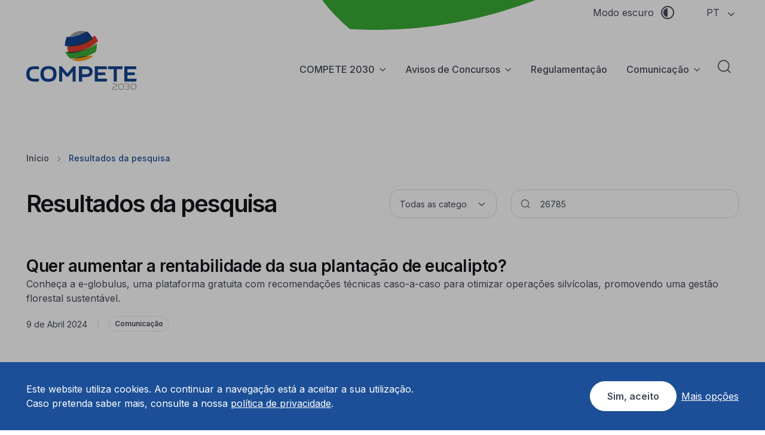

--- FILE ---
content_type: text/html; charset=UTF-8
request_url: https://www.compete2030.gov.pt/search/26785/
body_size: 14332
content:
<!DOCTYPE html>
<html lang="pt-PT">
  <head>
    <meta charset="utf-8">
	    <title>Resultados da Pesquisa | Compete 2030</title>
    <!-- SEO Meta Tags-->
    <meta name="description" content="">
    <meta name="keywords" content="">
    <meta name="author" content="Compete 2030">
    <!-- Viewport-->
    <meta name="viewport" content="width=device-width, initial-scale=1">
    <!-- Favicon and Touch Icons-->
    
    <meta name="msapplication-TileColor" content="#080032">
    <meta name="theme-color" content="white">
	  
	  <link rel="icon" type="image/x-icon" href="/wp-content/themes/compete2030_theme/assets/favicons/favicon.ico">
    <link rel="icon" type="image/png" sizes="32x32" href="/wp-content/themes/compete2030_theme/assets/favicons/favicon-32x32.png">
    <link rel="icon" type="image/png" sizes="16x16" href="/wp-content/themes/compete2030_theme/assets/favicons/favicon-16x16.png">
    <link rel="apple-touch-icon" sizes="180x180" href="/wp-content/themes/compete2030_theme/assets/favicons/apple-touch-icon.png">

    <link rel="icon" type="image/png" sizes="192x192"  href="/wp-content/themes/compete2030_theme/assets/favicons/android-chrome-192x192.png">
    <link rel="icon" type="image/png" sizes="512x512"  href="/wp-content/themes/compete2030_theme/assets/favicons/android-chrome-512x512.png">

    <link rel="mask-icon" href="/wp-content/themes/compete2030_theme/assets/favicons/safari-pinned-tab.svg">

    <meta name="msapplication-TileImage" content="/wp-content/themes/compete2030_theme/assets/favicons/mstile-150x150.png">

    <link rel="manifest" href="/wp-content/themes/compete2030_theme/assets/favicons/manifest.json">
    <meta name="msapplication-config" content="/wp-content/themes/compete2030_theme/assets/favicons/site.webmanifest" />

    <meta name='robots' content='noindex, follow' />
<link rel="alternate" href="https://www.compete2030.gov.pt/search/26785/" hreflang="pt" />
<link rel="alternate" href="https://www.compete2030.gov.pt/en/search/26785/" hreflang="en" />

	<!-- This site is optimized with the Yoast SEO plugin v20.10 - https://yoast.com/wordpress/plugins/seo/ -->
	<meta property="og:locale" content="pt_PT" />
	<meta property="og:locale:alternate" content="en_GB" />
	<meta property="og:type" content="article" />
	<meta property="og:title" content="Pesquisou por 26785 - Compete 2030" />
	<meta property="og:url" content="https://www.compete2030.gov.pt/search/26785/" />
	<meta property="og:site_name" content="Compete 2030" />
	<meta name="twitter:card" content="summary_large_image" />
	<meta name="twitter:title" content="Pesquisou por 26785 - Compete 2030" />
	<meta name="twitter:site" content="@FEEICOMPETE2030" />
	<script type="application/ld+json" class="yoast-schema-graph">{"@context":"https://schema.org","@graph":[{"@type":["CollectionPage","SearchResultsPage"],"@id":"https://compete2030.gov.pt/?s=26785","url":"https://compete2030.gov.pt/?s=26785","name":"Pesquisou por 26785 - Compete 2030","isPartOf":{"@id":"https://compete2030.gov.pt/#website"},"breadcrumb":{"@id":"#breadcrumb"},"inLanguage":"pt-PT"},{"@type":"BreadcrumbList","@id":"#breadcrumb","itemListElement":[{"@type":"ListItem","position":1,"name":"Início","item":"https://compete2030.gov.pt/"},{"@type":"ListItem","position":2,"name":"Pesquisou por 26785"}]},{"@type":"WebSite","@id":"https://compete2030.gov.pt/#website","url":"https://compete2030.gov.pt/","name":"Compete 2030","description":"O COMPETE2030 dispõe de uma dotação de 3.904 mil milhões de euros de fundos europeus para financiar investimentos essencialmente nas regiões do Norte Centro e Alentejo, com 3 Objetivos Estratégicos.","publisher":{"@id":"https://compete2030.gov.pt/#organization"},"alternateName":"Programa temático Inovação e Transição Digital","potentialAction":[{"@type":"SearchAction","target":{"@type":"EntryPoint","urlTemplate":"https://compete2030.gov.pt/?s={search_term_string}"},"query-input":"required name=search_term_string"}],"inLanguage":"pt-PT"},{"@type":"Organization","@id":"https://compete2030.gov.pt/#organization","name":"Programa temático Inovação e Transição Digital","url":"https://compete2030.gov.pt/","logo":{"@type":"ImageObject","inLanguage":"pt-PT","@id":"https://compete2030.gov.pt/#/schema/logo/image/","url":"/wp-content/uploads/2023/07/logo-compete-y.jpg","contentUrl":"/wp-content/uploads/2023/07/logo-compete-y.jpg","width":800,"height":600,"caption":"Programa temático Inovação e Transição Digital"},"image":{"@id":"https://compete2030.gov.pt/#/schema/logo/image/"},"sameAs":["https://www.facebook.com/Compete2030.eufunds","https://twitter.com/FEEICOMPETE2030","https://www.linkedin.com/company/compete/","https://www.youtube.com/@COMPETE-2030","https://www.instagram.com/compete2030_/"]}]}</script>
	<!-- / Yoast SEO plugin. -->


<link rel='dns-prefetch' href='//fonts.googleapis.com' />
<link rel="alternate" type="application/rss+xml" title="Compete 2030 &raquo; Feed para os resultados da pesquisa por &#8220;26785&#8221;" href="https://www.compete2030.gov.pt/search/26785/feed/rss2/" />
<style id='wp-img-auto-sizes-contain-inline-css' type='text/css'>
img:is([sizes=auto i],[sizes^="auto," i]){contain-intrinsic-size:3000px 1500px}
/*# sourceURL=wp-img-auto-sizes-contain-inline-css */
</style>
<style id='wp-block-image-inline-css' type='text/css'>
.wp-block-image>a,.wp-block-image>figure>a{display:inline-block}.wp-block-image img{box-sizing:border-box;height:auto;max-width:100%;vertical-align:bottom}@media not (prefers-reduced-motion){.wp-block-image img.hide{visibility:hidden}.wp-block-image img.show{animation:show-content-image .4s}}.wp-block-image[style*=border-radius] img,.wp-block-image[style*=border-radius]>a{border-radius:inherit}.wp-block-image.has-custom-border img{box-sizing:border-box}.wp-block-image.aligncenter{text-align:center}.wp-block-image.alignfull>a,.wp-block-image.alignwide>a{width:100%}.wp-block-image.alignfull img,.wp-block-image.alignwide img{height:auto;width:100%}.wp-block-image .aligncenter,.wp-block-image .alignleft,.wp-block-image .alignright,.wp-block-image.aligncenter,.wp-block-image.alignleft,.wp-block-image.alignright{display:table}.wp-block-image .aligncenter>figcaption,.wp-block-image .alignleft>figcaption,.wp-block-image .alignright>figcaption,.wp-block-image.aligncenter>figcaption,.wp-block-image.alignleft>figcaption,.wp-block-image.alignright>figcaption{caption-side:bottom;display:table-caption}.wp-block-image .alignleft{float:left;margin:.5em 1em .5em 0}.wp-block-image .alignright{float:right;margin:.5em 0 .5em 1em}.wp-block-image .aligncenter{margin-left:auto;margin-right:auto}.wp-block-image :where(figcaption){margin-bottom:1em;margin-top:.5em}.wp-block-image.is-style-circle-mask img{border-radius:9999px}@supports ((-webkit-mask-image:none) or (mask-image:none)) or (-webkit-mask-image:none){.wp-block-image.is-style-circle-mask img{border-radius:0;-webkit-mask-image:url('data:image/svg+xml;utf8,<svg viewBox="0 0 100 100" xmlns="http://www.w3.org/2000/svg"><circle cx="50" cy="50" r="50"/></svg>');mask-image:url('data:image/svg+xml;utf8,<svg viewBox="0 0 100 100" xmlns="http://www.w3.org/2000/svg"><circle cx="50" cy="50" r="50"/></svg>');mask-mode:alpha;-webkit-mask-position:center;mask-position:center;-webkit-mask-repeat:no-repeat;mask-repeat:no-repeat;-webkit-mask-size:contain;mask-size:contain}}:root :where(.wp-block-image.is-style-rounded img,.wp-block-image .is-style-rounded img){border-radius:9999px}.wp-block-image figure{margin:0}.wp-lightbox-container{display:flex;flex-direction:column;position:relative}.wp-lightbox-container img{cursor:zoom-in}.wp-lightbox-container img:hover+button{opacity:1}.wp-lightbox-container button{align-items:center;backdrop-filter:blur(16px) saturate(180%);background-color:#5a5a5a40;border:none;border-radius:4px;cursor:zoom-in;display:flex;height:20px;justify-content:center;opacity:0;padding:0;position:absolute;right:16px;text-align:center;top:16px;width:20px;z-index:100}@media not (prefers-reduced-motion){.wp-lightbox-container button{transition:opacity .2s ease}}.wp-lightbox-container button:focus-visible{outline:3px auto #5a5a5a40;outline:3px auto -webkit-focus-ring-color;outline-offset:3px}.wp-lightbox-container button:hover{cursor:pointer;opacity:1}.wp-lightbox-container button:focus{opacity:1}.wp-lightbox-container button:focus,.wp-lightbox-container button:hover,.wp-lightbox-container button:not(:hover):not(:active):not(.has-background){background-color:#5a5a5a40;border:none}.wp-lightbox-overlay{box-sizing:border-box;cursor:zoom-out;height:100vh;left:0;overflow:hidden;position:fixed;top:0;visibility:hidden;width:100%;z-index:100000}.wp-lightbox-overlay .close-button{align-items:center;cursor:pointer;display:flex;justify-content:center;min-height:40px;min-width:40px;padding:0;position:absolute;right:calc(env(safe-area-inset-right) + 16px);top:calc(env(safe-area-inset-top) + 16px);z-index:5000000}.wp-lightbox-overlay .close-button:focus,.wp-lightbox-overlay .close-button:hover,.wp-lightbox-overlay .close-button:not(:hover):not(:active):not(.has-background){background:none;border:none}.wp-lightbox-overlay .lightbox-image-container{height:var(--wp--lightbox-container-height);left:50%;overflow:hidden;position:absolute;top:50%;transform:translate(-50%,-50%);transform-origin:top left;width:var(--wp--lightbox-container-width);z-index:9999999999}.wp-lightbox-overlay .wp-block-image{align-items:center;box-sizing:border-box;display:flex;height:100%;justify-content:center;margin:0;position:relative;transform-origin:0 0;width:100%;z-index:3000000}.wp-lightbox-overlay .wp-block-image img{height:var(--wp--lightbox-image-height);min-height:var(--wp--lightbox-image-height);min-width:var(--wp--lightbox-image-width);width:var(--wp--lightbox-image-width)}.wp-lightbox-overlay .wp-block-image figcaption{display:none}.wp-lightbox-overlay button{background:none;border:none}.wp-lightbox-overlay .scrim{background-color:#fff;height:100%;opacity:.9;position:absolute;width:100%;z-index:2000000}.wp-lightbox-overlay.active{visibility:visible}@media not (prefers-reduced-motion){.wp-lightbox-overlay.active{animation:turn-on-visibility .25s both}.wp-lightbox-overlay.active img{animation:turn-on-visibility .35s both}.wp-lightbox-overlay.show-closing-animation:not(.active){animation:turn-off-visibility .35s both}.wp-lightbox-overlay.show-closing-animation:not(.active) img{animation:turn-off-visibility .25s both}.wp-lightbox-overlay.zoom.active{animation:none;opacity:1;visibility:visible}.wp-lightbox-overlay.zoom.active .lightbox-image-container{animation:lightbox-zoom-in .4s}.wp-lightbox-overlay.zoom.active .lightbox-image-container img{animation:none}.wp-lightbox-overlay.zoom.active .scrim{animation:turn-on-visibility .4s forwards}.wp-lightbox-overlay.zoom.show-closing-animation:not(.active){animation:none}.wp-lightbox-overlay.zoom.show-closing-animation:not(.active) .lightbox-image-container{animation:lightbox-zoom-out .4s}.wp-lightbox-overlay.zoom.show-closing-animation:not(.active) .lightbox-image-container img{animation:none}.wp-lightbox-overlay.zoom.show-closing-animation:not(.active) .scrim{animation:turn-off-visibility .4s forwards}}@keyframes show-content-image{0%{visibility:hidden}99%{visibility:hidden}to{visibility:visible}}@keyframes turn-on-visibility{0%{opacity:0}to{opacity:1}}@keyframes turn-off-visibility{0%{opacity:1;visibility:visible}99%{opacity:0;visibility:visible}to{opacity:0;visibility:hidden}}@keyframes lightbox-zoom-in{0%{transform:translate(calc((-100vw + var(--wp--lightbox-scrollbar-width))/2 + var(--wp--lightbox-initial-left-position)),calc(-50vh + var(--wp--lightbox-initial-top-position))) scale(var(--wp--lightbox-scale))}to{transform:translate(-50%,-50%) scale(1)}}@keyframes lightbox-zoom-out{0%{transform:translate(-50%,-50%) scale(1);visibility:visible}99%{visibility:visible}to{transform:translate(calc((-100vw + var(--wp--lightbox-scrollbar-width))/2 + var(--wp--lightbox-initial-left-position)),calc(-50vh + var(--wp--lightbox-initial-top-position))) scale(var(--wp--lightbox-scale));visibility:hidden}}
/*# sourceURL=https://www.compete2030.gov.pt/wp-includes/blocks/image/style.min.css */
</style>
<style id='wp-block-paragraph-inline-css' type='text/css'>
.is-small-text{font-size:.875em}.is-regular-text{font-size:1em}.is-large-text{font-size:2.25em}.is-larger-text{font-size:3em}.has-drop-cap:not(:focus):first-letter{float:left;font-size:8.4em;font-style:normal;font-weight:100;line-height:.68;margin:.05em .1em 0 0;text-transform:uppercase}body.rtl .has-drop-cap:not(:focus):first-letter{float:none;margin-left:.1em}p.has-drop-cap.has-background{overflow:hidden}:root :where(p.has-background){padding:1.25em 2.375em}:where(p.has-text-color:not(.has-link-color)) a{color:inherit}p.has-text-align-left[style*="writing-mode:vertical-lr"],p.has-text-align-right[style*="writing-mode:vertical-rl"]{rotate:180deg}
/*# sourceURL=https://www.compete2030.gov.pt/wp-includes/blocks/paragraph/style.min.css */
</style>
<style id='wp-block-list-inline-css' type='text/css'>
ol,ul{box-sizing:border-box}:root :where(.wp-block-list.has-background){padding:1.25em 2.375em}
/*# sourceURL=https://www.compete2030.gov.pt/wp-includes/blocks/list/style.min.css */
</style>
<style id='wp-emoji-styles-inline-css' type='text/css'>

	img.wp-smiley, img.emoji {
		display: inline !important;
		border: none !important;
		box-shadow: none !important;
		height: 1em !important;
		width: 1em !important;
		margin: 0 0.07em !important;
		vertical-align: -0.1em !important;
		background: none !important;
		padding: 0 !important;
	}
/*# sourceURL=wp-emoji-styles-inline-css */
</style>
<style id='wp-block-library-inline-css' type='text/css'>
:root{--wp-block-synced-color:#7a00df;--wp-block-synced-color--rgb:122,0,223;--wp-bound-block-color:var(--wp-block-synced-color);--wp-editor-canvas-background:#ddd;--wp-admin-theme-color:#007cba;--wp-admin-theme-color--rgb:0,124,186;--wp-admin-theme-color-darker-10:#006ba1;--wp-admin-theme-color-darker-10--rgb:0,107,160.5;--wp-admin-theme-color-darker-20:#005a87;--wp-admin-theme-color-darker-20--rgb:0,90,135;--wp-admin-border-width-focus:2px}@media (min-resolution:192dpi){:root{--wp-admin-border-width-focus:1.5px}}.wp-element-button{cursor:pointer}:root .has-very-light-gray-background-color{background-color:#eee}:root .has-very-dark-gray-background-color{background-color:#313131}:root .has-very-light-gray-color{color:#eee}:root .has-very-dark-gray-color{color:#313131}:root .has-vivid-green-cyan-to-vivid-cyan-blue-gradient-background{background:linear-gradient(135deg,#00d084,#0693e3)}:root .has-purple-crush-gradient-background{background:linear-gradient(135deg,#34e2e4,#4721fb 50%,#ab1dfe)}:root .has-hazy-dawn-gradient-background{background:linear-gradient(135deg,#faaca8,#dad0ec)}:root .has-subdued-olive-gradient-background{background:linear-gradient(135deg,#fafae1,#67a671)}:root .has-atomic-cream-gradient-background{background:linear-gradient(135deg,#fdd79a,#004a59)}:root .has-nightshade-gradient-background{background:linear-gradient(135deg,#330968,#31cdcf)}:root .has-midnight-gradient-background{background:linear-gradient(135deg,#020381,#2874fc)}:root{--wp--preset--font-size--normal:16px;--wp--preset--font-size--huge:42px}.has-regular-font-size{font-size:1em}.has-larger-font-size{font-size:2.625em}.has-normal-font-size{font-size:var(--wp--preset--font-size--normal)}.has-huge-font-size{font-size:var(--wp--preset--font-size--huge)}.has-text-align-center{text-align:center}.has-text-align-left{text-align:left}.has-text-align-right{text-align:right}.has-fit-text{white-space:nowrap!important}#end-resizable-editor-section{display:none}.aligncenter{clear:both}.items-justified-left{justify-content:flex-start}.items-justified-center{justify-content:center}.items-justified-right{justify-content:flex-end}.items-justified-space-between{justify-content:space-between}.screen-reader-text{border:0;clip-path:inset(50%);height:1px;margin:-1px;overflow:hidden;padding:0;position:absolute;width:1px;word-wrap:normal!important}.screen-reader-text:focus{background-color:#ddd;clip-path:none;color:#444;display:block;font-size:1em;height:auto;left:5px;line-height:normal;padding:15px 23px 14px;text-decoration:none;top:5px;width:auto;z-index:100000}html :where(.has-border-color){border-style:solid}html :where([style*=border-top-color]){border-top-style:solid}html :where([style*=border-right-color]){border-right-style:solid}html :where([style*=border-bottom-color]){border-bottom-style:solid}html :where([style*=border-left-color]){border-left-style:solid}html :where([style*=border-width]){border-style:solid}html :where([style*=border-top-width]){border-top-style:solid}html :where([style*=border-right-width]){border-right-style:solid}html :where([style*=border-bottom-width]){border-bottom-style:solid}html :where([style*=border-left-width]){border-left-style:solid}html :where(img[class*=wp-image-]){height:auto;max-width:100%}:where(figure){margin:0 0 1em}html :where(.is-position-sticky){--wp-admin--admin-bar--position-offset:var(--wp-admin--admin-bar--height,0px)}@media screen and (max-width:600px){html :where(.is-position-sticky){--wp-admin--admin-bar--position-offset:0px}}

/*# sourceURL=wp-block-library-inline-css */
</style><style id='global-styles-inline-css' type='text/css'>
:root{--wp--preset--aspect-ratio--square: 1;--wp--preset--aspect-ratio--4-3: 4/3;--wp--preset--aspect-ratio--3-4: 3/4;--wp--preset--aspect-ratio--3-2: 3/2;--wp--preset--aspect-ratio--2-3: 2/3;--wp--preset--aspect-ratio--16-9: 16/9;--wp--preset--aspect-ratio--9-16: 9/16;--wp--preset--color--black: #000000;--wp--preset--color--cyan-bluish-gray: #abb8c3;--wp--preset--color--white: #ffffff;--wp--preset--color--pale-pink: #f78da7;--wp--preset--color--vivid-red: #cf2e2e;--wp--preset--color--luminous-vivid-orange: #ff6900;--wp--preset--color--luminous-vivid-amber: #fcb900;--wp--preset--color--light-green-cyan: #7bdcb5;--wp--preset--color--vivid-green-cyan: #00d084;--wp--preset--color--pale-cyan-blue: #8ed1fc;--wp--preset--color--vivid-cyan-blue: #0693e3;--wp--preset--color--vivid-purple: #9b51e0;--wp--preset--color--compete-2030-blue: #1c4f97;--wp--preset--color--compete-2030-green: #008000;--wp--preset--gradient--vivid-cyan-blue-to-vivid-purple: linear-gradient(135deg,rgb(6,147,227) 0%,rgb(155,81,224) 100%);--wp--preset--gradient--light-green-cyan-to-vivid-green-cyan: linear-gradient(135deg,rgb(122,220,180) 0%,rgb(0,208,130) 100%);--wp--preset--gradient--luminous-vivid-amber-to-luminous-vivid-orange: linear-gradient(135deg,rgb(252,185,0) 0%,rgb(255,105,0) 100%);--wp--preset--gradient--luminous-vivid-orange-to-vivid-red: linear-gradient(135deg,rgb(255,105,0) 0%,rgb(207,46,46) 100%);--wp--preset--gradient--very-light-gray-to-cyan-bluish-gray: linear-gradient(135deg,rgb(238,238,238) 0%,rgb(169,184,195) 100%);--wp--preset--gradient--cool-to-warm-spectrum: linear-gradient(135deg,rgb(74,234,220) 0%,rgb(151,120,209) 20%,rgb(207,42,186) 40%,rgb(238,44,130) 60%,rgb(251,105,98) 80%,rgb(254,248,76) 100%);--wp--preset--gradient--blush-light-purple: linear-gradient(135deg,rgb(255,206,236) 0%,rgb(152,150,240) 100%);--wp--preset--gradient--blush-bordeaux: linear-gradient(135deg,rgb(254,205,165) 0%,rgb(254,45,45) 50%,rgb(107,0,62) 100%);--wp--preset--gradient--luminous-dusk: linear-gradient(135deg,rgb(255,203,112) 0%,rgb(199,81,192) 50%,rgb(65,88,208) 100%);--wp--preset--gradient--pale-ocean: linear-gradient(135deg,rgb(255,245,203) 0%,rgb(182,227,212) 50%,rgb(51,167,181) 100%);--wp--preset--gradient--electric-grass: linear-gradient(135deg,rgb(202,248,128) 0%,rgb(113,206,126) 100%);--wp--preset--gradient--midnight: linear-gradient(135deg,rgb(2,3,129) 0%,rgb(40,116,252) 100%);--wp--preset--font-size--small: 13px;--wp--preset--font-size--medium: 20px;--wp--preset--font-size--large: 36px;--wp--preset--font-size--x-large: 42px;--wp--preset--spacing--20: 0.44rem;--wp--preset--spacing--30: 0.67rem;--wp--preset--spacing--40: 1rem;--wp--preset--spacing--50: 1.5rem;--wp--preset--spacing--60: 2.25rem;--wp--preset--spacing--70: 3.38rem;--wp--preset--spacing--80: 5.06rem;--wp--preset--shadow--natural: 6px 6px 9px rgba(0, 0, 0, 0.2);--wp--preset--shadow--deep: 12px 12px 50px rgba(0, 0, 0, 0.4);--wp--preset--shadow--sharp: 6px 6px 0px rgba(0, 0, 0, 0.2);--wp--preset--shadow--outlined: 6px 6px 0px -3px rgb(255, 255, 255), 6px 6px rgb(0, 0, 0);--wp--preset--shadow--crisp: 6px 6px 0px rgb(0, 0, 0);}:where(.is-layout-flex){gap: 0.5em;}:where(.is-layout-grid){gap: 0.5em;}body .is-layout-flex{display: flex;}.is-layout-flex{flex-wrap: wrap;align-items: center;}.is-layout-flex > :is(*, div){margin: 0;}body .is-layout-grid{display: grid;}.is-layout-grid > :is(*, div){margin: 0;}:where(.wp-block-columns.is-layout-flex){gap: 2em;}:where(.wp-block-columns.is-layout-grid){gap: 2em;}:where(.wp-block-post-template.is-layout-flex){gap: 1.25em;}:where(.wp-block-post-template.is-layout-grid){gap: 1.25em;}.has-black-color{color: var(--wp--preset--color--black) !important;}.has-cyan-bluish-gray-color{color: var(--wp--preset--color--cyan-bluish-gray) !important;}.has-white-color{color: var(--wp--preset--color--white) !important;}.has-pale-pink-color{color: var(--wp--preset--color--pale-pink) !important;}.has-vivid-red-color{color: var(--wp--preset--color--vivid-red) !important;}.has-luminous-vivid-orange-color{color: var(--wp--preset--color--luminous-vivid-orange) !important;}.has-luminous-vivid-amber-color{color: var(--wp--preset--color--luminous-vivid-amber) !important;}.has-light-green-cyan-color{color: var(--wp--preset--color--light-green-cyan) !important;}.has-vivid-green-cyan-color{color: var(--wp--preset--color--vivid-green-cyan) !important;}.has-pale-cyan-blue-color{color: var(--wp--preset--color--pale-cyan-blue) !important;}.has-vivid-cyan-blue-color{color: var(--wp--preset--color--vivid-cyan-blue) !important;}.has-vivid-purple-color{color: var(--wp--preset--color--vivid-purple) !important;}.has-black-background-color{background-color: var(--wp--preset--color--black) !important;}.has-cyan-bluish-gray-background-color{background-color: var(--wp--preset--color--cyan-bluish-gray) !important;}.has-white-background-color{background-color: var(--wp--preset--color--white) !important;}.has-pale-pink-background-color{background-color: var(--wp--preset--color--pale-pink) !important;}.has-vivid-red-background-color{background-color: var(--wp--preset--color--vivid-red) !important;}.has-luminous-vivid-orange-background-color{background-color: var(--wp--preset--color--luminous-vivid-orange) !important;}.has-luminous-vivid-amber-background-color{background-color: var(--wp--preset--color--luminous-vivid-amber) !important;}.has-light-green-cyan-background-color{background-color: var(--wp--preset--color--light-green-cyan) !important;}.has-vivid-green-cyan-background-color{background-color: var(--wp--preset--color--vivid-green-cyan) !important;}.has-pale-cyan-blue-background-color{background-color: var(--wp--preset--color--pale-cyan-blue) !important;}.has-vivid-cyan-blue-background-color{background-color: var(--wp--preset--color--vivid-cyan-blue) !important;}.has-vivid-purple-background-color{background-color: var(--wp--preset--color--vivid-purple) !important;}.has-black-border-color{border-color: var(--wp--preset--color--black) !important;}.has-cyan-bluish-gray-border-color{border-color: var(--wp--preset--color--cyan-bluish-gray) !important;}.has-white-border-color{border-color: var(--wp--preset--color--white) !important;}.has-pale-pink-border-color{border-color: var(--wp--preset--color--pale-pink) !important;}.has-vivid-red-border-color{border-color: var(--wp--preset--color--vivid-red) !important;}.has-luminous-vivid-orange-border-color{border-color: var(--wp--preset--color--luminous-vivid-orange) !important;}.has-luminous-vivid-amber-border-color{border-color: var(--wp--preset--color--luminous-vivid-amber) !important;}.has-light-green-cyan-border-color{border-color: var(--wp--preset--color--light-green-cyan) !important;}.has-vivid-green-cyan-border-color{border-color: var(--wp--preset--color--vivid-green-cyan) !important;}.has-pale-cyan-blue-border-color{border-color: var(--wp--preset--color--pale-cyan-blue) !important;}.has-vivid-cyan-blue-border-color{border-color: var(--wp--preset--color--vivid-cyan-blue) !important;}.has-vivid-purple-border-color{border-color: var(--wp--preset--color--vivid-purple) !important;}.has-vivid-cyan-blue-to-vivid-purple-gradient-background{background: var(--wp--preset--gradient--vivid-cyan-blue-to-vivid-purple) !important;}.has-light-green-cyan-to-vivid-green-cyan-gradient-background{background: var(--wp--preset--gradient--light-green-cyan-to-vivid-green-cyan) !important;}.has-luminous-vivid-amber-to-luminous-vivid-orange-gradient-background{background: var(--wp--preset--gradient--luminous-vivid-amber-to-luminous-vivid-orange) !important;}.has-luminous-vivid-orange-to-vivid-red-gradient-background{background: var(--wp--preset--gradient--luminous-vivid-orange-to-vivid-red) !important;}.has-very-light-gray-to-cyan-bluish-gray-gradient-background{background: var(--wp--preset--gradient--very-light-gray-to-cyan-bluish-gray) !important;}.has-cool-to-warm-spectrum-gradient-background{background: var(--wp--preset--gradient--cool-to-warm-spectrum) !important;}.has-blush-light-purple-gradient-background{background: var(--wp--preset--gradient--blush-light-purple) !important;}.has-blush-bordeaux-gradient-background{background: var(--wp--preset--gradient--blush-bordeaux) !important;}.has-luminous-dusk-gradient-background{background: var(--wp--preset--gradient--luminous-dusk) !important;}.has-pale-ocean-gradient-background{background: var(--wp--preset--gradient--pale-ocean) !important;}.has-electric-grass-gradient-background{background: var(--wp--preset--gradient--electric-grass) !important;}.has-midnight-gradient-background{background: var(--wp--preset--gradient--midnight) !important;}.has-small-font-size{font-size: var(--wp--preset--font-size--small) !important;}.has-medium-font-size{font-size: var(--wp--preset--font-size--medium) !important;}.has-large-font-size{font-size: var(--wp--preset--font-size--large) !important;}.has-x-large-font-size{font-size: var(--wp--preset--font-size--x-large) !important;}
/*# sourceURL=global-styles-inline-css */
</style>

<style id='classic-theme-styles-inline-css' type='text/css'>
/*! This file is auto-generated */
.wp-block-button__link{color:#fff;background-color:#32373c;border-radius:9999px;box-shadow:none;text-decoration:none;padding:calc(.667em + 2px) calc(1.333em + 2px);font-size:1.125em}.wp-block-file__button{background:#32373c;color:#fff;text-decoration:none}
/*# sourceURL=/wp-includes/css/classic-themes.min.css */
</style>
<link rel='stylesheet' id='contact-form-7-css' href='/wp-content/plugins/contact-form-7/includes/css/styles.css?ver=5.7.7' type='text/css' media='all' />
<link rel='stylesheet' id='FontInter-css' href='https://fonts.googleapis.com/css2?family=Inter%3Awght%40400%3B500%3B600%3B700%3B800&#038;display=swap&#038;ver=1.0.0' type='text/css' media='all' />
<link rel='stylesheet' id='Flatpickr-css' href='/wp-content/themes/compete2030_theme/assets/css/flatpickr.min.css?ver=1.0.0' type='text/css' media='all' />
<link rel='stylesheet' id='SimpleCalendar-css' href='/wp-content/themes/compete2030_theme/assets/css/simple-calendar.css?ver=1.0.0' type='text/css' media='all' />
<link rel='stylesheet' id='Swiper-css' href='/wp-content/themes/compete2030_theme/assets/lib/swiper/swiper-bundle.min.css?ver=1.0.0' type='text/css' media='all' />
<link rel='stylesheet' id='LightGallery-css' href='/wp-content/themes/compete2030_theme/assets/lib/lightgallery/css/lightgallery-bundle.min.css?ver=1.0.0' type='text/css' media='all' />
<link rel='stylesheet' id='Style-css' href='/wp-content/themes/compete2030_theme/assets/css/style.css?ver=1.0.0' type='text/css' media='all' />
<link rel='stylesheet' id='StyleCustom-css' href='/wp-content/themes/compete2030_theme/style.css?ver=1.0.6' type='text/css' media='all' />
<link rel="https://api.w.org/" href="https://www.compete2030.gov.pt/wp-json/" /><link rel="EditURI" type="application/rsd+xml" title="RSD" href="https://www.compete2030.gov.pt/xmlrpc.php?rsd" />
<meta name="generator" content="WordPress 6.9" />


        
    
 

</head>


<body >
      <!-- Navbar. Remove 'fixed-top' class to make the navigation bar scrollable with the page-->
      <header class="fixed-top">
        <a id="jump_main" class="visually-hidden-focusable" href="#main">Saltar para o conteúdo principal da página</a>
        <input type="hidden" value="pt" id="current_lang"/>
        <input type="hidden" value="/wp-content/themes/compete2030_theme" id="theme-path" />
        <div class="container py-md-2 py-1 top-header">
            <div class="d-flex justify-content-between">
                <div class="d-flex align-items-center"></div>
                <div class="d-flex align-items-center">
                    <!--a class="text-decoration-none me-md-5 me-3" href="#"><span class="d-md-inline d-none">Área reservada</span><i class="ms-md-2 ms-0 ai-user fs-lg"></i></a-->
					<nav class="d-lg-block d-none" aria-label="Menu de opções de visualização de conteúdos">
                        <button class="text-decoration-none me-md-5 me-3 dark-mode-btn" type="button">
                            <span aria-hidden="true" class="d-none light-txt">Modo claro </span><span class="d-md-inline d-none dark-txt">Modo escuro</span>                        </button>
                    </nav>
                    <div class="dropdown langs" id="langs">
                                    <button class="dropdown-toggle text-uppercase" type="button" data-bs-toggle="dropdown" aria-expanded="false">
                                    pt
                                    </button>
                                <div class="dropdown-menu" aria-label="Selecione o idioma"><a class="active" href="https://www.compete2030.gov.pt/comunicacao/quer-aumentar-a-rentabilidade-da-sua-plantacao-de-eucalipto/">PT</a><a class="" href="#" data-bs-toggle="modal" data-bs-target="#modalId">EN</a></div>
                            </div>                </div>
            </div>
        </div>
        <div class="modal fade" id="modalId" tabindex="-1" role="dialog">
            <div class="modal-dialog" role="document">
                <div class="modal-content">
                    <div class="modal-body">
                        <p>This page is only available in Portuguese.</p>
                    </div>
                    <div class="modal-footer flex-column flex-sm-row border-0 pt-0">
                        <button class="btn btn-secondary w-100 w-sm-auto mb-3 mb-sm-0" type="button" data-bs-dismiss="modal">Cancel</button>
                        <a href="https://compete2030.gov.pt/en/home/" class="btn btn-success1 w-100 w-sm-auto ms-sm-3">Proceed to English site</a>
                    </div>
                </div>
            </div>
        </div>

        <div class="navbar navbar-expand-lg">
            <div class="container">
                <a class="navbar-brand" href="https://www.compete2030.gov.pt">
                    <img id="logo-light" src="/wp-content/themes/compete2030_theme/assets/images/compete2030-vertical.svg" alt="Logótipo Compete 2030"/>
                    <img id="logo-dark" src="/wp-content/themes/compete2030_theme/assets/images/compete2030-vertical-white.svg" alt="Logótipo Compete 2030"/>
					<img id="logo-light-sticky" src="/wp-content/themes/compete2030_theme/assets/images/logo-compete-2030-H.svg" alt="Logótipo Compete 2030"/>
                    <img id="logo-dark-sticky" src="/wp-content/themes/compete2030_theme/assets/images/compete2030-horizontal-white.svg" alt="Logótipo Compete 2030"/>
                </a>
                <button class="navbar-toggler ms-sm-3" type="button" data-bs-toggle="collapse" data-bs-target="#navbarNav"><span class="navbar-toggler-icon"></span></button>
                <nav class="collapse navbar-collapse justify-content-end" id="navbarNav" aria-label="Menu principal do compete 2030">
					<a class="text-decoration-none d-lg-none d-flex justify-content-end fs-4 w-100 pt-3 pe-4 ps-4 pb-2" href="#searchModal" data-bs-toggle="modal"><i class="ai-search" aria-hidden="true"></i><span class="visually-hidden-focusable">Abrir formulário de pesquisa</span></a>
                    <ul class="navbar-nav navbar-nav-scroll" style="--ar-scroll-height: 520px;">
                        
                                                                <li class="nav-item dropdown">
                                            
                                            <a class="nav-link dropdown-toggle " href="#" data-bs-toggle="dropdown" data-bs-auto-close="outside" aria-expanded="false">COMPETE 2030</a>
                                            <ul class="dropdown-menu">
                                                                                                    <li><a class="dropdown-item" href="https://www.compete2030.gov.pt/quem-somos/" >Quem Somos</a></li>
                                                                                                    <li><a class="dropdown-item" href="https://www.compete2030.gov.pt/objetivos/" >Estrutura e Objetivos</a></li>
                                                                                                    <li><a class="dropdown-item" href="https://www.compete2030.gov.pt/operacoes/" >Operações</a></li>
                                                                                                    <li><a class="dropdown-item" href="https://www.compete2030.gov.pt/monitorizacao/" >Monitorização</a></li>
                                                                                                    <li><a class="dropdown-item" href="https://www.compete2030.gov.pt/comite-de-acompanhamento/" >Comité de Acompanhamento</a></li>
                                                                                                    <li><a class="dropdown-item" href="https://www.compete2030.gov.pt/avaliacao-ambiental-estrategica/" >Avaliação Ambiental Estratégica</a></li>
                                                                                                    <li><a class="dropdown-item" href="https://www.compete2030.gov.pt/estrategia-anti-fraude/" >Estratégia Anti-Fraude</a></li>
                                                                                            </ul>
                                        </li>
                                                                            <li class="nav-item dropdown">
                                            
                                            <a class="nav-link dropdown-toggle " href="#" data-bs-toggle="dropdown" data-bs-auto-close="outside" aria-expanded="false">Avisos de Concursos</a>
                                            <ul class="dropdown-menu">
                                                                                                    <li><a class="dropdown-item" href="https://www.compete2030.gov.pt/avisos/" >Avisos</a></li>
                                                                                                    <li><a class="dropdown-item" href="https://www.compete2030.gov.pt/perguntas-frequentes/" >Perguntas Frequentes</a></li>
                                                                                                    <li><a class="dropdown-item" href="https://www.compete2030.gov.pt/guias/" >Guias</a></li>
                                                                                            </ul>
                                        </li>
                                                                            <li class="nav-item">
                                                                                    <a class="nav-link " href="https://www.compete2030.gov.pt/regulamentacao/" >Regulamentação</a>
                                        </li>
                                                                        <li class="nav-item dropdown">
                                            
                                            <a class="nav-link dropdown-toggle " href="#" data-bs-toggle="dropdown" data-bs-auto-close="outside" aria-expanded="false">Comunicação</a>
                                            <ul class="dropdown-menu">
                                                                                                    <li><a class="dropdown-item" href="https://www.compete2030.gov.pt/comunicacao/" >Notícias</a></li>
                                                                                                    <li><a class="dropdown-item" href="/agenda" >Agenda</a></li>
                                                                                                    <li><a class="dropdown-item" href="https://www.compete2030.gov.pt/regras-de-publicitacao/" >Regras de Publicitação</a></li>
                                                                                            </ul>
                                        </li>
                                                            <li class="nav-item d-lg-block d-none"><a class="nav-link fs-4 p-2 mx-sm-1" href="#searchModal" data-bs-toggle="modal"><i class="ai-search" aria-hidden="true"></i><span class="visually-hidden-focusable">Abrir formulário de pesquisa</span></a></li>
                    </ul>
                    <div class="mt-3 ps-4 d-lg-none">
                        <nav aria-label="Menu de opções de visualização de conteúdos">
                            <button class="text-decoration-none dark-mode-btn" type="button">
                                <span class="d-inline dark-txt">Modo escuro</span><span aria-hidden="true" class="d-none light-txt">Modo claro </span>                            </button>
                        </nav>
                    </div>
                </nav>
            </div>
        </div>
      </header>
      <!-- Search modal-->
      <div class="modal fade" id="searchModal" tabindex="-1" role="dialog" data-focus-input="#search">
            <div class="modal-dialog modal-dialog-scrollable" role="document">
                <div class="modal-content">
                    <div class="modal-header d-block position-relative border-0 pb-3">
                        <form class="position-relative w-100 mt-2 mb-4"  role="search" method="get" action="https://www.compete2030.gov.pt">
                            <button class="btn-close position-absolute top-50 end-0 translate-middle-y m-0 me-n1" type="reset" data-bs-dismiss="modal"></button>
                            <i class="ai-search fs-xl position-absolute top-50 start-0 translate-middle-y ms-3"></i>
                            <input class="form-control form-control-lg px-5" type="search" placeholder="Insira o termo ou assunto a pesquisa" required id="search" name="s" data-focus-on-open="[&quot;modal&quot;, &quot;#searchModal&quot;]">
                        </form>
                    </div>
                </div>
            </div>
      </div>


<!-- Page wrapper-->
<main class="page-wrapper" id="main">

  <!-- Page content-->
  <div class="container py-5">
        <!-- Breadcrumb-->
        <nav aria-label="breadcrumb">
          <ol class="pt-lg-3 pb-lg-4 pb-2 breadcrumb">
            <li class="breadcrumb-item"><a href="#">Início</a></li>
            <li class="breadcrumb-item active" aria-current="page">Resultados da pesquisa</li>
          </ol>
        </nav>
        <input type="hidden" value="" id="per_page" />
        <input type="hidden" value="" id="page" />
        <input type="hidden" value="" id="category_id" />
        <input type="hidden" value="26785" id="search_page" />
        <!-- Page title + filters-->
        <div class="row align-items-center gy-2 mb-4 pb-1 pb-sm-2 pb-lg-3">
          <div class="col-lg-5">
            <h1 class="mb-lg-0">Resultados da pesquisa</h1>
          </div>
          <div class="col-xl-2 offset-xl-1 col-lg-3 col-sm-5">
                        <select id="categories_list" class="form-select" aria-label="Categorias">
                <option value="0">Todas as categorias</option>
                                <option value="3" >Notícias</option>
                                  <option value="2781" >C2030</option>
                                  <option value="174" >Nacional</option>
                                  <option value="1170" >Aberto</option>
                                  <option value="2052" >União Europeia</option>
                                  <option value="1172" >fechado</option>
                                  <option value="158" >Notícias</option>
                                  <option value="3587" >Leis</option>
                                  <option value="2783" >Histórias em destaque</option>
                                  <option value="2060" >Comunicação da Comissão</option>
                                  <option value="4" >Agenda</option>
                                  <option value="2054" >Regulamento (UE)</option>
                                  <option value="1754" >Resolução do Conselho de Ministros</option>
                                  <option value="1633" >Decretos Lei</option>
                                  <option value="5" >Avisos</option>
                                  <option value="121" >Notícias</option>
                                  <option value="3712" >Deliberações</option>
                                  <option value="1631" >Portarias</option>
                                  <option value="156" >Comunicação</option>
                                  <option value="1" >Sem categoria</option>
                                  <option value="3512" >Despacho</option>
                                  <option value="172" >Regulamentação</option>
                                  <option value="248" >Recrutamento</option>
                                  <option value="3591" >Nomeações</option>
                                  <option value="3593" >Deliberações CIC</option>
                                  <option value="3307" >Orientação de Gestão</option>
                              </select>
                    </div>
          <div class="col-lg-4 col-sm-7">
            <div class="position-relative"><i class="ai-search position-absolute top-50 start-0 translate-middle-y ms-3"></i>
              <form action="https://www.compete2030.gov.pt">
                                                                <input class="form-control ps-5" type="search" name="s" placeholder="Insira o termo ou assunto a pesquisa" value="26785">
				<button type="submit" class="visually-hidden-focusable">Pesquisar</button>
              </form>
            </div>
          </div>
        </div>
        <!-- Post-->
                      <article class="row g-0 border-0 mb-4">
                <div class="col-12">
                  <div class="py-4">
                    <a href="https://www.compete2030.gov.pt/comunicacao/quer-aumentar-a-rentabilidade-da-sua-plantacao-de-eucalipto/"><h2 class="card-title h3">Quer aumentar a rentabilidade da sua plantação de eucalipto?</h2></a>
                    <p class="d-sm-none d-md-block">Conheça a e-globulus, uma plataforma gratuita com recomendações técnicas caso-a-caso para otimizar operações silvícolas, promovendo uma gestão florestal sustentável.</p>
                    <div class="d-flex flex-wrap align-items-center mt-n2">
                      <span class="fs-sm text-muted mt-2">9 de Abril 2024</span>
                                                  <span class="fs-xs opacity-20 mt-2 mx-3">|</span>
                            <a class="badge text-nav fs-xs border mt-2" href="https://www.compete2030.gov.pt/comunicacao/">Comunicação</a>
                                          </div>
                  </div>
                </div>
              </article>
                
                    <!-- Pagination-->
            <div class="row gy-3 align-items-center mt-lg-5 pt-2 pt-md-3 pt-lg-0 mb-md-2 mb-xl-4">
              <div class="col col-md-4 col-6 order-md-1 order-1">
                <div class="d-flex align-items-center"><span class="text-muted fs-sm">Listar</span>
                <select id="per_page_list" class="form-select form-select-flush w-auto" aria-label="Listar">
                  <option value="6"  data-main="false">6</option>
                  <option value="9" selected data-main="true">9</option>
                  <option value="12"  data-main="false">12</option>
                  <option value="24"  data-main="false">24</option>
                </select>
                </div>
              </div>
              <div class="col col-md-4 col-12 order-md-2 order-3 text-center">
                            </div>
              <div class="col col-md-4 col-6 order-md-3 order-2">
                <nav aria-label="Page navigation">
                  <ul class="pagination pagination-sm justify-content-end">
                                              <li class="page-item active" aria-current="page"><span class="page-link">1<span class="visually-hidden">(Atual)</span></span></li>
                                        </ul>
                </nav>
              </div>
            </div>
              </div>
    </main>

<!-- Footer-->
<footer class="footer pt-4 mt-lg-5 mt-4">
    <div class="container">
    <a href="https://www.compete2030.gov.pt/a-sua-opiniao/" class="text-decoration-none"><p class="ms-2 text-primary mb-4"><span class="text-primary fw-semibold">Dê-nos a sua opinião sobre esta página.</span> Esta página foi útil para si?</p></a>
    </div>
        <div class="footer-bg">
            <!-- Subscription-->
           <div class="container newsletter">
			    <input type="hidden" id="your_email" value="O seu e-mail" />
                <input type="hidden" id="subscribe" value="Subscrever" />
                <input type="hidden" id="allow_width" value="Concordo com os" />
                <input type="hidden" id="terms_conditions" value="Termos e Condições" />
			   
                <div class="position-relative bg-blue overflow-hidden">
                    <div class="position-relative">
                        <div class="row gy-md-5 gy-4 gx-xl-5">
                            <div class="col-lg-6">
                                <h2 class="h1 pb-2 mt-n2 text-white">Subscreva a newsletter Compete 2030</h2>
                                <p class="text-white">Receba primeiro todas as novidades no seu email</p>
                            </div>
                            <div class="col-lg-6">
                                <script>(function() {
	window.mc4wp = window.mc4wp || {
		listeners: [],
		forms: {
			on: function(evt, cb) {
				window.mc4wp.listeners.push(
					{
						event   : evt,
						callback: cb
					}
				);
			}
		}
	}
})();
</script><!-- Mailchimp for WordPress v4.9.5 - https://wordpress.org/plugins/mailchimp-for-wp/ --><form id="mc4wp-form-1" class="mc4wp-form mc4wp-form-107" method="post" data-id="107" data-name="Newsletter" ><div class="mc4wp-form-fields"><div class="input-group rounded-pill">
	<input class="form-control" type="email" name="EMAIL" placeholder="O seu e-mail" required="">
	<button class="btn btn-success2 rounded-pill" type="submit">Subscrever</button>
</div>
<div class="form-check mt-3 form-check-inline fs-sm text-white ps-5">
	<label>
		<input class="form-check-input" type="checkbox" name="AGREE_TO_TERMS" value="1" required=""><span id="agree_text">Concordo com os</span> <a class="text-white" href="https://www.compete2030.gov.pt/termos-e-condicoes/" target="_blank"> Termos e Condições</a>
	</label>
</div></div><label style="display: none !important;">Deixe este campo vazio se for humano: <input type="text" name="_mc4wp_honeypot" value="" tabindex="-1" autocomplete="off" /></label><input type="hidden" name="_mc4wp_timestamp" value="1769065788" /><input type="hidden" name="_mc4wp_form_id" value="107" /><input type="hidden" name="_mc4wp_form_element_id" value="mc4wp-form-1" /><div class="mc4wp-response"></div></form><!-- / Mailchimp for WordPress Plugin -->                            </div>
                        </div>
                    </div>
                </div>
            </div>

            <div class="container">
                <div class="row gy-md-5 gy-4 mb-md-5 mb-4 pb-lg-2">
                    <div class="col-lg-6">
                        <div class="row">
                            <div class="col-lg-12 col-sm-6 col-12">
                                <p><span class="fw-semibold">Morada:</span> <br>
                                Edifício Expo 98<br />
Av. D.João II, nº52 - 3º Piso<br />
1990-096 Lisboa<br> 
                                <a href="https://maps.app.goo.gl/Vhp1poffwnnacnTq5" target="_blank">Direções</a></p>
                            </div>
                            <div class="col-lg-12 col-sm-6 col-12">
                                <p class="mb-0"><span class="fw-semibold">Contactos:</span> <br>
                                Tel: 211 548 700 <br>
                                info@compete2030.gov.pt                                </p>
                            </div>
                        </div>
                    </div>
                    <div class="col-lg-6 custom-flex">
                        <div class="row row-cols-sm-3 row-cols-1">
                            <div class="col">
                                <ul class="nav flex-column mb-0 ps-lg-2 ps-0 ms-lg-1 ms-0">
                                                                                <li class="nav-item mb-2">
                                                                                            <a class="nav-link p-0" href="https://www.compete2030.gov.pt/contactos/" >Contactos</a>
                                            </li>
                                                                                <li class="nav-item mb-2">
                                                                                            <a class="nav-link p-0" href="https://www.compete2030.gov.pt/denuncias/" >Denúncias</a>
                                            </li>
                                                                    </ul>
                            </div>
                            <div class="col">
                                <ul class="nav flex-column mb-0">
                                                                                <li class="nav-item mb-2">
                                                                                            <a class="nav-link p-0" href="/recrutamentos/" >Recrutamento</a>
                                            </li>
                                                                                <li class="nav-item mb-2">
                                                                                            <a class="nav-link p-0" href="https://www.compete2030.gov.pt/area-reservada/" >Área Reservada</a>
                                            </li>
                                                                    </ul>
                            </div>
                            <div class="col">
                                <ul class="nav flex-column mb-0">
                                                                                <li class="nav-item mb-2">
                                                                                            <a class="nav-link p-0" href="https://www.compete2030.gov.pt/politica-de-privacidade/" >Política de Privacidade do COMPETE 2030 (RGPD)</a>
                                            </li>
                                                                                <li class="nav-item mb-2">
                                                                                            <a class="nav-link p-0" href="https://www.compete2030.gov.pt/?page_id=259" >Acessibilidade</a>
                                            </li>
                                                                                <li class="nav-item mb-2">
                                                                                            <a class="nav-link p-0" href="https://www.compete2030.gov.pt/termos-e-condicoes/" >Termos e Condições</a>
                                            </li>
                                                                    </ul>
                            </div>
                        </div>
                        <div class="row mt-lg-0 mt-4">
                            <div class="d-sm-flex d-block justify-content-lg-between justify-content-start align-items-center w-100">
                                <p class="mb-sm-0 mb-2">Siga-nos nas redes sociais</p>
                                <ul class="mb-0 ps-sm-4 ps-0 list-unstyled d-flex">
                                                                                <li><a class="btn btn-secondary2 btn-icon btn-facebook rounded-circle me-2" href="https://www.facebook.com/Compete2030.eufunds" title="fb_link" aria-label="fb_link"><i aria-hidden="true" class="ai-facebook"></i></a></li>
                                                                                                                    <li><a class="btn btn-secondary2 btn-icon btn-linkedin rounded-circle me-2" href="https://www.linkedin.com/company/compete/" target="_blank" title="lnk_link" aria-label="lnk_link"><i aria-hidden="true" class="ai-linkedin"></i></a></li>
                                                                                                                    <li><a class="btn btn-secondary2 btn-icon btn-twitter rounded-circle me-2" href="https://twitter.com/FEEICOMPETE2030" target="_blank" title="tw_link" aria-label="tw_link"><i aria-hidden="true"></i></a></li>
                                                                                                                    <li><a class="btn btn-secondary2 btn-icon btn-youtube rounded-circle me-2" href="https://www.youtube.com/@COMPETE-2030" target="_blank" title="yt_link" aria-label="yt_link"><i aria-hidden="true" class="ai-youtube"></i></a></li>
                                                                                                                    <li><a class="btn btn-secondary2 btn-icon btn-instagram rounded-circle" href="https://www.instagram.com/compete2030_/" target="_blank" title="instagram_link" aria-label="instagram_link"><i aria-hidden="true" class="ai-instagram"></i></a></li>
                                                                    </ul>
                            </div>
                        </div>
                    </div>
                </div>
                <div class="row pb-5 border-top pt-5">
                    <div class="col-lg-6 col-12 mb-3 mb-md-0">
                        <div class="d-flex align-items-center h-100">
                            <p class="mb-0 fs-sm">© COMPETE 2030. Todos os direitos reservados.</p>
                        </div>
                    </div>
                    <div class="col-lg-6 col-12 mb-2 mb-sm-0 mt-lg-0 mt-3">
                        <div class="d-flex justify-content-lg-end justify-centent-start align-items-center h-100">
                            <img  id="logo-footer2-light" src="/wp-content/themes/compete2030_theme/assets/images/barra-logos-compete-2030-UE-white.svg" alt="Lógotipo Compete 2030, Portugal 2030 e União Europeia" />
                            <img  id="logo-footer2-dark" src="/wp-content/themes/compete2030_theme/assets/images/barra-logos-compete-2030-UE-white.svg" alt="Lógotipo Compete 2030, Portugal 2030 e União Europeia" />
                        </div>
                    </div>
                </div>
            </div>
        </div>
    </footer>
	<!-- Back to top button-->
    <a class="btn-scroll-top" href="#top" data-scroll>
      <svg viewBox="0 0 40 40" fill="currentColor" xmlns="http://www.w3.org/2000/svg" aria-hidden="true">
        <circle cx="20" cy="20" r="19" fill="none" stroke="currentColor" stroke-width="1.5" stroke-miterlimit="10"></circle>
      </svg><i class="ai-arrow-up"></i></a>

    <!-- Page loading spinner-->
    <div class="page-loading active">
      <div class="page-loading-inner">
        <div class="page-spinner"></div><span>A carregar...</span>
      </div>
    </div>





<script type="speculationrules">
{"prefetch":[{"source":"document","where":{"and":[{"href_matches":"/*"},{"not":{"href_matches":["/wp-*.php","/wp-admin/*","/wp-content/uploads/*","/wp-content/*","/wp-content/plugins/*","/wp-content/themes/compete2030_theme/*","/*\\?(.+)"]}},{"not":{"selector_matches":"a[rel~=\"nofollow\"]"}},{"not":{"selector_matches":".no-prefetch, .no-prefetch a"}}]},"eagerness":"conservative"}]}
</script>
<script>(function() {function maybePrefixUrlField () {
  const value = this.value.trim()
  if (value !== '' && value.indexOf('http') !== 0) {
    this.value = 'http://' + value
  }
}

const urlFields = document.querySelectorAll('.mc4wp-form input[type="url"]')
for (let j = 0; j < urlFields.length; j++) {
  urlFields[j].addEventListener('blur', maybePrefixUrlField)
}
})();</script><script type="text/javascript" src="/wp-content/plugins/contact-form-7/includes/swv/js/index.js?ver=5.7.7" id="swv-js"></script>
<script type="text/javascript" id="contact-form-7-js-extra">
/* <![CDATA[ */
var wpcf7 = {"api":{"root":"https://www.compete2030.gov.pt/wp-json/","namespace":"contact-form-7/v1"}};
//# sourceURL=contact-form-7-js-extra
/* ]]> */
</script>
<script type="text/javascript" src="/wp-content/plugins/contact-form-7/includes/js/index.js?ver=5.7.7" id="contact-form-7-js"></script>
<script type="text/javascript" src="/wp-content/themes/compete2030_theme/assets/js/flatpickr.min.js?ver=1.0.0" id="Flatpickr-js"></script>
<script type="text/javascript" src="/wp-content/themes/compete2030_theme/assets/js/rangePlugin.js?ver=1.0.0" id="RangePlugin-js"></script>
<script type="text/javascript" src="/wp-content/themes/compete2030_theme/assets/js/jquery.min.js?ver=1.0.0" id="jQuery-js"></script>
<script type="text/javascript" src="/wp-content/themes/compete2030_theme/assets/js/bootstrap.bundle.min.js?ver=1.0.0" id="BootstrapJS-js"></script>
<script type="text/javascript" src="/wp-content/themes/compete2030_theme/assets/js/smooth-scroll.polyfills.min.js?ver=1.0.0" id="SmoothScroll-js"></script>
<script type="text/javascript" src="/wp-content/themes/compete2030_theme/assets/js/jquery.simple-calendar.js?ver=1.0.0" id="jQuerySimpleCalendar-js"></script>
<script type="text/javascript" src="/wp-content/themes/compete2030_theme/assets/lib/swiper/swiper-bundle.min.js?ver=1.0.0" id="SwiperJS-js"></script>
<script type="text/javascript" src="/wp-content/themes/compete2030_theme/assets/lib/lightgallery/js/lightgallery.min.js?ver=1.0.0" id="LightGalleryJS-js"></script>
<script type="text/javascript" src="/wp-content/themes/compete2030_theme/assets/lib/lightgallery/js/lg-video.min.js?ver=1.0.0" id="LightGalleryJS2-js"></script>
<script type="text/javascript" src="/wp-content/themes/compete2030_theme/assets/js/imagesloaded.pkgd.min.js?ver=1.0.0" id="ImagesLoadedJS-js"></script>
<script type="text/javascript" src="/wp-content/themes/compete2030_theme/assets/js/shuffle.min.js?ver=1.0.0" id="ShuffleJS-js"></script>
<script type="text/javascript" src="/wp-content/themes/compete2030_theme/assets/js/main.js?ver=1.0.0" id="MainJS-js"></script>
<script type="text/javascript" src="/wp-content/themes/compete2030_theme/assets/js/bootstrap-cookie-consent-settings.js?ver=1.0.0" id="cookiesConsent-js"></script>
<script type="text/javascript" src="/wp-content/themes/compete2030_theme/index.js?ver=1.0.3" id="indexJS-js"></script>
<script type="text/javascript" src="https://www.google.com/recaptcha/api.js?render=6LdtygopAAAAAPddmQ-VGsmoMuz9cb_w6ZtyAo9N&amp;ver=3.0" id="google-recaptcha-js"></script>
<script type="text/javascript" src="https://www.compete2030.gov.pt/wp-includes/js/dist/vendor/wp-polyfill.min.js?ver=3.15.0" id="wp-polyfill-js"></script>
<script type="text/javascript" id="wpcf7-recaptcha-js-extra">
/* <![CDATA[ */
var wpcf7_recaptcha = {"sitekey":"6LdtygopAAAAAPddmQ-VGsmoMuz9cb_w6ZtyAo9N","actions":{"homepage":"homepage","contactform":"contactform"}};
//# sourceURL=wpcf7-recaptcha-js-extra
/* ]]> */
</script>
<script type="text/javascript" src="/wp-content/plugins/contact-form-7/modules/recaptcha/index.js?ver=5.7.7" id="wpcf7-recaptcha-js"></script>
<script type="text/javascript" defer src="/wp-content/plugins/mailchimp-for-wp/assets/js/forms.js?ver=4.9.5" id="mc4wp-forms-api-js"></script>
<script id="wp-emoji-settings" type="application/json">
{"baseUrl":"https://s.w.org/images/core/emoji/17.0.2/72x72/","ext":".png","svgUrl":"https://s.w.org/images/core/emoji/17.0.2/svg/","svgExt":".svg","source":{"concatemoji":"https://www.compete2030.gov.pt/wp-includes/js/wp-emoji-release.min.js?ver=6.9"}}
</script>
<script type="module">
/* <![CDATA[ */
/*! This file is auto-generated */
const a=JSON.parse(document.getElementById("wp-emoji-settings").textContent),o=(window._wpemojiSettings=a,"wpEmojiSettingsSupports"),s=["flag","emoji"];function i(e){try{var t={supportTests:e,timestamp:(new Date).valueOf()};sessionStorage.setItem(o,JSON.stringify(t))}catch(e){}}function c(e,t,n){e.clearRect(0,0,e.canvas.width,e.canvas.height),e.fillText(t,0,0);t=new Uint32Array(e.getImageData(0,0,e.canvas.width,e.canvas.height).data);e.clearRect(0,0,e.canvas.width,e.canvas.height),e.fillText(n,0,0);const a=new Uint32Array(e.getImageData(0,0,e.canvas.width,e.canvas.height).data);return t.every((e,t)=>e===a[t])}function p(e,t){e.clearRect(0,0,e.canvas.width,e.canvas.height),e.fillText(t,0,0);var n=e.getImageData(16,16,1,1);for(let e=0;e<n.data.length;e++)if(0!==n.data[e])return!1;return!0}function u(e,t,n,a){switch(t){case"flag":return n(e,"\ud83c\udff3\ufe0f\u200d\u26a7\ufe0f","\ud83c\udff3\ufe0f\u200b\u26a7\ufe0f")?!1:!n(e,"\ud83c\udde8\ud83c\uddf6","\ud83c\udde8\u200b\ud83c\uddf6")&&!n(e,"\ud83c\udff4\udb40\udc67\udb40\udc62\udb40\udc65\udb40\udc6e\udb40\udc67\udb40\udc7f","\ud83c\udff4\u200b\udb40\udc67\u200b\udb40\udc62\u200b\udb40\udc65\u200b\udb40\udc6e\u200b\udb40\udc67\u200b\udb40\udc7f");case"emoji":return!a(e,"\ud83e\u1fac8")}return!1}function f(e,t,n,a){let r;const o=(r="undefined"!=typeof WorkerGlobalScope&&self instanceof WorkerGlobalScope?new OffscreenCanvas(300,150):document.createElement("canvas")).getContext("2d",{willReadFrequently:!0}),s=(o.textBaseline="top",o.font="600 32px Arial",{});return e.forEach(e=>{s[e]=t(o,e,n,a)}),s}function r(e){var t=document.createElement("script");t.src=e,t.defer=!0,document.head.appendChild(t)}a.supports={everything:!0,everythingExceptFlag:!0},new Promise(t=>{let n=function(){try{var e=JSON.parse(sessionStorage.getItem(o));if("object"==typeof e&&"number"==typeof e.timestamp&&(new Date).valueOf()<e.timestamp+604800&&"object"==typeof e.supportTests)return e.supportTests}catch(e){}return null}();if(!n){if("undefined"!=typeof Worker&&"undefined"!=typeof OffscreenCanvas&&"undefined"!=typeof URL&&URL.createObjectURL&&"undefined"!=typeof Blob)try{var e="postMessage("+f.toString()+"("+[JSON.stringify(s),u.toString(),c.toString(),p.toString()].join(",")+"));",a=new Blob([e],{type:"text/javascript"});const r=new Worker(URL.createObjectURL(a),{name:"wpTestEmojiSupports"});return void(r.onmessage=e=>{i(n=e.data),r.terminate(),t(n)})}catch(e){}i(n=f(s,u,c,p))}t(n)}).then(e=>{for(const n in e)a.supports[n]=e[n],a.supports.everything=a.supports.everything&&a.supports[n],"flag"!==n&&(a.supports.everythingExceptFlag=a.supports.everythingExceptFlag&&a.supports[n]);var t;a.supports.everythingExceptFlag=a.supports.everythingExceptFlag&&!a.supports.flag,a.supports.everything||((t=a.source||{}).concatemoji?r(t.concatemoji):t.wpemoji&&t.twemoji&&(r(t.twemoji),r(t.wpemoji)))});
//# sourceURL=https://www.compete2030.gov.pt/wp-includes/js/wp-emoji-loader.min.js
/* ]]> */
</script>

  <script>
    $(document).ready(function () { 
      app.init();
        app.searchFilters();
    });   
  </script>


</body>
</html>




--- FILE ---
content_type: text/html
request_url: https://www.compete2030.gov.pt/wp-content/themes/compete2030_theme/assets/cookies//pt.html
body_size: 1041
content:
<h2 class="visually-hidden">Cookies</h2>
<div class="background-blur"></div>
<div class="cookies-bar fixed-bottom">
    <div class="container d-lg-flex d-block justify-content-between align-items-center">
        <div class="d-block">
            <p class="txt-white txt-medium mb-lg-0 mb-3">Este website utiliza cookies. Ao continuar a navegação está a aceitar a sua utilização.</p>
            <p class="d-none d-lg-block txt-white txt-medium">Caso pretenda saber mais, consulte a nossa <a href="/politica-de-privacidade/" class="txt-white txt-medium txt-underline">política de privacidade</a>.</p>
        </div>
        <div class="d-flex justify-content-between align-items-center">
            <button class="btn btn-light rounded-pill me-lg-2 me-0" type="button" id="bccs-buttonAgree">Sim, aceito</button>
            <a class="text-white" data-bs-toggle="modal" data-bs-target="#manageCookies" href="#">Mais opções</a>
        </div>
        <div class="d-block d-lg-none mt-lg-0 mt-3">
            <p class="txt-white txt-medium">Caso pretenda saber mais, consulte a nossa <a href="/politica-de-privacidade/" class="txt-white txt-medium txt-underline">política de privacidade</a>.</p>
        </div>
    </div>
</div>
<div class="modal fade" id="manageCookies" tabindex="-1" aria-labelledby="manageCookiesLabel" aria-hidden="true" data-bs-backdrop="static">
    <div class="modal-dialog modal-lg">
        <div class="modal-content">
            <div class="modal-header">
                <h3 class="txt-dark-grey fw-bold title-l" id="manageCookiesLabel">Gerir cookies</h3>
            </div>
            <div class="modal-body">
                <div class="d-block" id="bccs-options">
                    <div class="checkbox bccs-option" data-name="necessary">
                        <input type="checkbox" id="essential-cookies" checked disabled>
                        <label for="essential-cookies"><span class="txt-dark-grey fw-bold txt-medium">Cookies essenciais</span><br><span class="txt-dark-grey txt-small">Cookies próprios e de terceiros imprescindíveis para o bom funcionamento do site.</span></label>
                        <span class="checkmark"></span>
                    </div>
                    <div class="checkbox bccs-option" data-name="analytics">
                        <input type="checkbox" id="analytics-cookies">
                        <label for="analytics-cookies"><span class="txt-dark-grey fw-bold txt-medium">Cookies analíticos</span><br><span class="txt-dark-grey txt-small">Cookies que recolhem e analisam a informação sobre a utilização do site, permitindo melhorar e personalizar a experiência de navegação.</span></label>
                        <span class="checkmark"></span>
                    </div>
                </div>
                <div class="d-lg-flex justify-content-between align-items-center mt-20 mt-lg-30 d-block text-lg-start text-center">
                    <div class="d-md-flex d-block">
                        <button type="button" class="btn btn-primary1 me-md-2 me-0" id="bccs-buttonSave">Gravar preferências</button>
                        <button type="button" class="btn btn-primary1 accept-btn mt-md-0 mt-2" id="bccs-buttonAgreeAll">Aceitar todos</button>
                    </div>
                    <button type="button" class="txt-medium fw-bold txt-red btn-no-style mt-lg-0 mt-2" id="bccs-buttonDoNotAgree">Rejeitar todos</button>
                </div>
            </div>
        </div>
    </div>
</div>

--- FILE ---
content_type: text/html; charset=utf-8
request_url: https://www.google.com/recaptcha/api2/anchor?ar=1&k=6LdtygopAAAAAPddmQ-VGsmoMuz9cb_w6ZtyAo9N&co=aHR0cHM6Ly93d3cuY29tcGV0ZTIwMzAuZ292LnB0OjQ0Mw..&hl=en&v=PoyoqOPhxBO7pBk68S4YbpHZ&size=invisible&anchor-ms=20000&execute-ms=30000&cb=30v6h4xhxnvv
body_size: 48698
content:
<!DOCTYPE HTML><html dir="ltr" lang="en"><head><meta http-equiv="Content-Type" content="text/html; charset=UTF-8">
<meta http-equiv="X-UA-Compatible" content="IE=edge">
<title>reCAPTCHA</title>
<style type="text/css">
/* cyrillic-ext */
@font-face {
  font-family: 'Roboto';
  font-style: normal;
  font-weight: 400;
  font-stretch: 100%;
  src: url(//fonts.gstatic.com/s/roboto/v48/KFO7CnqEu92Fr1ME7kSn66aGLdTylUAMa3GUBHMdazTgWw.woff2) format('woff2');
  unicode-range: U+0460-052F, U+1C80-1C8A, U+20B4, U+2DE0-2DFF, U+A640-A69F, U+FE2E-FE2F;
}
/* cyrillic */
@font-face {
  font-family: 'Roboto';
  font-style: normal;
  font-weight: 400;
  font-stretch: 100%;
  src: url(//fonts.gstatic.com/s/roboto/v48/KFO7CnqEu92Fr1ME7kSn66aGLdTylUAMa3iUBHMdazTgWw.woff2) format('woff2');
  unicode-range: U+0301, U+0400-045F, U+0490-0491, U+04B0-04B1, U+2116;
}
/* greek-ext */
@font-face {
  font-family: 'Roboto';
  font-style: normal;
  font-weight: 400;
  font-stretch: 100%;
  src: url(//fonts.gstatic.com/s/roboto/v48/KFO7CnqEu92Fr1ME7kSn66aGLdTylUAMa3CUBHMdazTgWw.woff2) format('woff2');
  unicode-range: U+1F00-1FFF;
}
/* greek */
@font-face {
  font-family: 'Roboto';
  font-style: normal;
  font-weight: 400;
  font-stretch: 100%;
  src: url(//fonts.gstatic.com/s/roboto/v48/KFO7CnqEu92Fr1ME7kSn66aGLdTylUAMa3-UBHMdazTgWw.woff2) format('woff2');
  unicode-range: U+0370-0377, U+037A-037F, U+0384-038A, U+038C, U+038E-03A1, U+03A3-03FF;
}
/* math */
@font-face {
  font-family: 'Roboto';
  font-style: normal;
  font-weight: 400;
  font-stretch: 100%;
  src: url(//fonts.gstatic.com/s/roboto/v48/KFO7CnqEu92Fr1ME7kSn66aGLdTylUAMawCUBHMdazTgWw.woff2) format('woff2');
  unicode-range: U+0302-0303, U+0305, U+0307-0308, U+0310, U+0312, U+0315, U+031A, U+0326-0327, U+032C, U+032F-0330, U+0332-0333, U+0338, U+033A, U+0346, U+034D, U+0391-03A1, U+03A3-03A9, U+03B1-03C9, U+03D1, U+03D5-03D6, U+03F0-03F1, U+03F4-03F5, U+2016-2017, U+2034-2038, U+203C, U+2040, U+2043, U+2047, U+2050, U+2057, U+205F, U+2070-2071, U+2074-208E, U+2090-209C, U+20D0-20DC, U+20E1, U+20E5-20EF, U+2100-2112, U+2114-2115, U+2117-2121, U+2123-214F, U+2190, U+2192, U+2194-21AE, U+21B0-21E5, U+21F1-21F2, U+21F4-2211, U+2213-2214, U+2216-22FF, U+2308-230B, U+2310, U+2319, U+231C-2321, U+2336-237A, U+237C, U+2395, U+239B-23B7, U+23D0, U+23DC-23E1, U+2474-2475, U+25AF, U+25B3, U+25B7, U+25BD, U+25C1, U+25CA, U+25CC, U+25FB, U+266D-266F, U+27C0-27FF, U+2900-2AFF, U+2B0E-2B11, U+2B30-2B4C, U+2BFE, U+3030, U+FF5B, U+FF5D, U+1D400-1D7FF, U+1EE00-1EEFF;
}
/* symbols */
@font-face {
  font-family: 'Roboto';
  font-style: normal;
  font-weight: 400;
  font-stretch: 100%;
  src: url(//fonts.gstatic.com/s/roboto/v48/KFO7CnqEu92Fr1ME7kSn66aGLdTylUAMaxKUBHMdazTgWw.woff2) format('woff2');
  unicode-range: U+0001-000C, U+000E-001F, U+007F-009F, U+20DD-20E0, U+20E2-20E4, U+2150-218F, U+2190, U+2192, U+2194-2199, U+21AF, U+21E6-21F0, U+21F3, U+2218-2219, U+2299, U+22C4-22C6, U+2300-243F, U+2440-244A, U+2460-24FF, U+25A0-27BF, U+2800-28FF, U+2921-2922, U+2981, U+29BF, U+29EB, U+2B00-2BFF, U+4DC0-4DFF, U+FFF9-FFFB, U+10140-1018E, U+10190-1019C, U+101A0, U+101D0-101FD, U+102E0-102FB, U+10E60-10E7E, U+1D2C0-1D2D3, U+1D2E0-1D37F, U+1F000-1F0FF, U+1F100-1F1AD, U+1F1E6-1F1FF, U+1F30D-1F30F, U+1F315, U+1F31C, U+1F31E, U+1F320-1F32C, U+1F336, U+1F378, U+1F37D, U+1F382, U+1F393-1F39F, U+1F3A7-1F3A8, U+1F3AC-1F3AF, U+1F3C2, U+1F3C4-1F3C6, U+1F3CA-1F3CE, U+1F3D4-1F3E0, U+1F3ED, U+1F3F1-1F3F3, U+1F3F5-1F3F7, U+1F408, U+1F415, U+1F41F, U+1F426, U+1F43F, U+1F441-1F442, U+1F444, U+1F446-1F449, U+1F44C-1F44E, U+1F453, U+1F46A, U+1F47D, U+1F4A3, U+1F4B0, U+1F4B3, U+1F4B9, U+1F4BB, U+1F4BF, U+1F4C8-1F4CB, U+1F4D6, U+1F4DA, U+1F4DF, U+1F4E3-1F4E6, U+1F4EA-1F4ED, U+1F4F7, U+1F4F9-1F4FB, U+1F4FD-1F4FE, U+1F503, U+1F507-1F50B, U+1F50D, U+1F512-1F513, U+1F53E-1F54A, U+1F54F-1F5FA, U+1F610, U+1F650-1F67F, U+1F687, U+1F68D, U+1F691, U+1F694, U+1F698, U+1F6AD, U+1F6B2, U+1F6B9-1F6BA, U+1F6BC, U+1F6C6-1F6CF, U+1F6D3-1F6D7, U+1F6E0-1F6EA, U+1F6F0-1F6F3, U+1F6F7-1F6FC, U+1F700-1F7FF, U+1F800-1F80B, U+1F810-1F847, U+1F850-1F859, U+1F860-1F887, U+1F890-1F8AD, U+1F8B0-1F8BB, U+1F8C0-1F8C1, U+1F900-1F90B, U+1F93B, U+1F946, U+1F984, U+1F996, U+1F9E9, U+1FA00-1FA6F, U+1FA70-1FA7C, U+1FA80-1FA89, U+1FA8F-1FAC6, U+1FACE-1FADC, U+1FADF-1FAE9, U+1FAF0-1FAF8, U+1FB00-1FBFF;
}
/* vietnamese */
@font-face {
  font-family: 'Roboto';
  font-style: normal;
  font-weight: 400;
  font-stretch: 100%;
  src: url(//fonts.gstatic.com/s/roboto/v48/KFO7CnqEu92Fr1ME7kSn66aGLdTylUAMa3OUBHMdazTgWw.woff2) format('woff2');
  unicode-range: U+0102-0103, U+0110-0111, U+0128-0129, U+0168-0169, U+01A0-01A1, U+01AF-01B0, U+0300-0301, U+0303-0304, U+0308-0309, U+0323, U+0329, U+1EA0-1EF9, U+20AB;
}
/* latin-ext */
@font-face {
  font-family: 'Roboto';
  font-style: normal;
  font-weight: 400;
  font-stretch: 100%;
  src: url(//fonts.gstatic.com/s/roboto/v48/KFO7CnqEu92Fr1ME7kSn66aGLdTylUAMa3KUBHMdazTgWw.woff2) format('woff2');
  unicode-range: U+0100-02BA, U+02BD-02C5, U+02C7-02CC, U+02CE-02D7, U+02DD-02FF, U+0304, U+0308, U+0329, U+1D00-1DBF, U+1E00-1E9F, U+1EF2-1EFF, U+2020, U+20A0-20AB, U+20AD-20C0, U+2113, U+2C60-2C7F, U+A720-A7FF;
}
/* latin */
@font-face {
  font-family: 'Roboto';
  font-style: normal;
  font-weight: 400;
  font-stretch: 100%;
  src: url(//fonts.gstatic.com/s/roboto/v48/KFO7CnqEu92Fr1ME7kSn66aGLdTylUAMa3yUBHMdazQ.woff2) format('woff2');
  unicode-range: U+0000-00FF, U+0131, U+0152-0153, U+02BB-02BC, U+02C6, U+02DA, U+02DC, U+0304, U+0308, U+0329, U+2000-206F, U+20AC, U+2122, U+2191, U+2193, U+2212, U+2215, U+FEFF, U+FFFD;
}
/* cyrillic-ext */
@font-face {
  font-family: 'Roboto';
  font-style: normal;
  font-weight: 500;
  font-stretch: 100%;
  src: url(//fonts.gstatic.com/s/roboto/v48/KFO7CnqEu92Fr1ME7kSn66aGLdTylUAMa3GUBHMdazTgWw.woff2) format('woff2');
  unicode-range: U+0460-052F, U+1C80-1C8A, U+20B4, U+2DE0-2DFF, U+A640-A69F, U+FE2E-FE2F;
}
/* cyrillic */
@font-face {
  font-family: 'Roboto';
  font-style: normal;
  font-weight: 500;
  font-stretch: 100%;
  src: url(//fonts.gstatic.com/s/roboto/v48/KFO7CnqEu92Fr1ME7kSn66aGLdTylUAMa3iUBHMdazTgWw.woff2) format('woff2');
  unicode-range: U+0301, U+0400-045F, U+0490-0491, U+04B0-04B1, U+2116;
}
/* greek-ext */
@font-face {
  font-family: 'Roboto';
  font-style: normal;
  font-weight: 500;
  font-stretch: 100%;
  src: url(//fonts.gstatic.com/s/roboto/v48/KFO7CnqEu92Fr1ME7kSn66aGLdTylUAMa3CUBHMdazTgWw.woff2) format('woff2');
  unicode-range: U+1F00-1FFF;
}
/* greek */
@font-face {
  font-family: 'Roboto';
  font-style: normal;
  font-weight: 500;
  font-stretch: 100%;
  src: url(//fonts.gstatic.com/s/roboto/v48/KFO7CnqEu92Fr1ME7kSn66aGLdTylUAMa3-UBHMdazTgWw.woff2) format('woff2');
  unicode-range: U+0370-0377, U+037A-037F, U+0384-038A, U+038C, U+038E-03A1, U+03A3-03FF;
}
/* math */
@font-face {
  font-family: 'Roboto';
  font-style: normal;
  font-weight: 500;
  font-stretch: 100%;
  src: url(//fonts.gstatic.com/s/roboto/v48/KFO7CnqEu92Fr1ME7kSn66aGLdTylUAMawCUBHMdazTgWw.woff2) format('woff2');
  unicode-range: U+0302-0303, U+0305, U+0307-0308, U+0310, U+0312, U+0315, U+031A, U+0326-0327, U+032C, U+032F-0330, U+0332-0333, U+0338, U+033A, U+0346, U+034D, U+0391-03A1, U+03A3-03A9, U+03B1-03C9, U+03D1, U+03D5-03D6, U+03F0-03F1, U+03F4-03F5, U+2016-2017, U+2034-2038, U+203C, U+2040, U+2043, U+2047, U+2050, U+2057, U+205F, U+2070-2071, U+2074-208E, U+2090-209C, U+20D0-20DC, U+20E1, U+20E5-20EF, U+2100-2112, U+2114-2115, U+2117-2121, U+2123-214F, U+2190, U+2192, U+2194-21AE, U+21B0-21E5, U+21F1-21F2, U+21F4-2211, U+2213-2214, U+2216-22FF, U+2308-230B, U+2310, U+2319, U+231C-2321, U+2336-237A, U+237C, U+2395, U+239B-23B7, U+23D0, U+23DC-23E1, U+2474-2475, U+25AF, U+25B3, U+25B7, U+25BD, U+25C1, U+25CA, U+25CC, U+25FB, U+266D-266F, U+27C0-27FF, U+2900-2AFF, U+2B0E-2B11, U+2B30-2B4C, U+2BFE, U+3030, U+FF5B, U+FF5D, U+1D400-1D7FF, U+1EE00-1EEFF;
}
/* symbols */
@font-face {
  font-family: 'Roboto';
  font-style: normal;
  font-weight: 500;
  font-stretch: 100%;
  src: url(//fonts.gstatic.com/s/roboto/v48/KFO7CnqEu92Fr1ME7kSn66aGLdTylUAMaxKUBHMdazTgWw.woff2) format('woff2');
  unicode-range: U+0001-000C, U+000E-001F, U+007F-009F, U+20DD-20E0, U+20E2-20E4, U+2150-218F, U+2190, U+2192, U+2194-2199, U+21AF, U+21E6-21F0, U+21F3, U+2218-2219, U+2299, U+22C4-22C6, U+2300-243F, U+2440-244A, U+2460-24FF, U+25A0-27BF, U+2800-28FF, U+2921-2922, U+2981, U+29BF, U+29EB, U+2B00-2BFF, U+4DC0-4DFF, U+FFF9-FFFB, U+10140-1018E, U+10190-1019C, U+101A0, U+101D0-101FD, U+102E0-102FB, U+10E60-10E7E, U+1D2C0-1D2D3, U+1D2E0-1D37F, U+1F000-1F0FF, U+1F100-1F1AD, U+1F1E6-1F1FF, U+1F30D-1F30F, U+1F315, U+1F31C, U+1F31E, U+1F320-1F32C, U+1F336, U+1F378, U+1F37D, U+1F382, U+1F393-1F39F, U+1F3A7-1F3A8, U+1F3AC-1F3AF, U+1F3C2, U+1F3C4-1F3C6, U+1F3CA-1F3CE, U+1F3D4-1F3E0, U+1F3ED, U+1F3F1-1F3F3, U+1F3F5-1F3F7, U+1F408, U+1F415, U+1F41F, U+1F426, U+1F43F, U+1F441-1F442, U+1F444, U+1F446-1F449, U+1F44C-1F44E, U+1F453, U+1F46A, U+1F47D, U+1F4A3, U+1F4B0, U+1F4B3, U+1F4B9, U+1F4BB, U+1F4BF, U+1F4C8-1F4CB, U+1F4D6, U+1F4DA, U+1F4DF, U+1F4E3-1F4E6, U+1F4EA-1F4ED, U+1F4F7, U+1F4F9-1F4FB, U+1F4FD-1F4FE, U+1F503, U+1F507-1F50B, U+1F50D, U+1F512-1F513, U+1F53E-1F54A, U+1F54F-1F5FA, U+1F610, U+1F650-1F67F, U+1F687, U+1F68D, U+1F691, U+1F694, U+1F698, U+1F6AD, U+1F6B2, U+1F6B9-1F6BA, U+1F6BC, U+1F6C6-1F6CF, U+1F6D3-1F6D7, U+1F6E0-1F6EA, U+1F6F0-1F6F3, U+1F6F7-1F6FC, U+1F700-1F7FF, U+1F800-1F80B, U+1F810-1F847, U+1F850-1F859, U+1F860-1F887, U+1F890-1F8AD, U+1F8B0-1F8BB, U+1F8C0-1F8C1, U+1F900-1F90B, U+1F93B, U+1F946, U+1F984, U+1F996, U+1F9E9, U+1FA00-1FA6F, U+1FA70-1FA7C, U+1FA80-1FA89, U+1FA8F-1FAC6, U+1FACE-1FADC, U+1FADF-1FAE9, U+1FAF0-1FAF8, U+1FB00-1FBFF;
}
/* vietnamese */
@font-face {
  font-family: 'Roboto';
  font-style: normal;
  font-weight: 500;
  font-stretch: 100%;
  src: url(//fonts.gstatic.com/s/roboto/v48/KFO7CnqEu92Fr1ME7kSn66aGLdTylUAMa3OUBHMdazTgWw.woff2) format('woff2');
  unicode-range: U+0102-0103, U+0110-0111, U+0128-0129, U+0168-0169, U+01A0-01A1, U+01AF-01B0, U+0300-0301, U+0303-0304, U+0308-0309, U+0323, U+0329, U+1EA0-1EF9, U+20AB;
}
/* latin-ext */
@font-face {
  font-family: 'Roboto';
  font-style: normal;
  font-weight: 500;
  font-stretch: 100%;
  src: url(//fonts.gstatic.com/s/roboto/v48/KFO7CnqEu92Fr1ME7kSn66aGLdTylUAMa3KUBHMdazTgWw.woff2) format('woff2');
  unicode-range: U+0100-02BA, U+02BD-02C5, U+02C7-02CC, U+02CE-02D7, U+02DD-02FF, U+0304, U+0308, U+0329, U+1D00-1DBF, U+1E00-1E9F, U+1EF2-1EFF, U+2020, U+20A0-20AB, U+20AD-20C0, U+2113, U+2C60-2C7F, U+A720-A7FF;
}
/* latin */
@font-face {
  font-family: 'Roboto';
  font-style: normal;
  font-weight: 500;
  font-stretch: 100%;
  src: url(//fonts.gstatic.com/s/roboto/v48/KFO7CnqEu92Fr1ME7kSn66aGLdTylUAMa3yUBHMdazQ.woff2) format('woff2');
  unicode-range: U+0000-00FF, U+0131, U+0152-0153, U+02BB-02BC, U+02C6, U+02DA, U+02DC, U+0304, U+0308, U+0329, U+2000-206F, U+20AC, U+2122, U+2191, U+2193, U+2212, U+2215, U+FEFF, U+FFFD;
}
/* cyrillic-ext */
@font-face {
  font-family: 'Roboto';
  font-style: normal;
  font-weight: 900;
  font-stretch: 100%;
  src: url(//fonts.gstatic.com/s/roboto/v48/KFO7CnqEu92Fr1ME7kSn66aGLdTylUAMa3GUBHMdazTgWw.woff2) format('woff2');
  unicode-range: U+0460-052F, U+1C80-1C8A, U+20B4, U+2DE0-2DFF, U+A640-A69F, U+FE2E-FE2F;
}
/* cyrillic */
@font-face {
  font-family: 'Roboto';
  font-style: normal;
  font-weight: 900;
  font-stretch: 100%;
  src: url(//fonts.gstatic.com/s/roboto/v48/KFO7CnqEu92Fr1ME7kSn66aGLdTylUAMa3iUBHMdazTgWw.woff2) format('woff2');
  unicode-range: U+0301, U+0400-045F, U+0490-0491, U+04B0-04B1, U+2116;
}
/* greek-ext */
@font-face {
  font-family: 'Roboto';
  font-style: normal;
  font-weight: 900;
  font-stretch: 100%;
  src: url(//fonts.gstatic.com/s/roboto/v48/KFO7CnqEu92Fr1ME7kSn66aGLdTylUAMa3CUBHMdazTgWw.woff2) format('woff2');
  unicode-range: U+1F00-1FFF;
}
/* greek */
@font-face {
  font-family: 'Roboto';
  font-style: normal;
  font-weight: 900;
  font-stretch: 100%;
  src: url(//fonts.gstatic.com/s/roboto/v48/KFO7CnqEu92Fr1ME7kSn66aGLdTylUAMa3-UBHMdazTgWw.woff2) format('woff2');
  unicode-range: U+0370-0377, U+037A-037F, U+0384-038A, U+038C, U+038E-03A1, U+03A3-03FF;
}
/* math */
@font-face {
  font-family: 'Roboto';
  font-style: normal;
  font-weight: 900;
  font-stretch: 100%;
  src: url(//fonts.gstatic.com/s/roboto/v48/KFO7CnqEu92Fr1ME7kSn66aGLdTylUAMawCUBHMdazTgWw.woff2) format('woff2');
  unicode-range: U+0302-0303, U+0305, U+0307-0308, U+0310, U+0312, U+0315, U+031A, U+0326-0327, U+032C, U+032F-0330, U+0332-0333, U+0338, U+033A, U+0346, U+034D, U+0391-03A1, U+03A3-03A9, U+03B1-03C9, U+03D1, U+03D5-03D6, U+03F0-03F1, U+03F4-03F5, U+2016-2017, U+2034-2038, U+203C, U+2040, U+2043, U+2047, U+2050, U+2057, U+205F, U+2070-2071, U+2074-208E, U+2090-209C, U+20D0-20DC, U+20E1, U+20E5-20EF, U+2100-2112, U+2114-2115, U+2117-2121, U+2123-214F, U+2190, U+2192, U+2194-21AE, U+21B0-21E5, U+21F1-21F2, U+21F4-2211, U+2213-2214, U+2216-22FF, U+2308-230B, U+2310, U+2319, U+231C-2321, U+2336-237A, U+237C, U+2395, U+239B-23B7, U+23D0, U+23DC-23E1, U+2474-2475, U+25AF, U+25B3, U+25B7, U+25BD, U+25C1, U+25CA, U+25CC, U+25FB, U+266D-266F, U+27C0-27FF, U+2900-2AFF, U+2B0E-2B11, U+2B30-2B4C, U+2BFE, U+3030, U+FF5B, U+FF5D, U+1D400-1D7FF, U+1EE00-1EEFF;
}
/* symbols */
@font-face {
  font-family: 'Roboto';
  font-style: normal;
  font-weight: 900;
  font-stretch: 100%;
  src: url(//fonts.gstatic.com/s/roboto/v48/KFO7CnqEu92Fr1ME7kSn66aGLdTylUAMaxKUBHMdazTgWw.woff2) format('woff2');
  unicode-range: U+0001-000C, U+000E-001F, U+007F-009F, U+20DD-20E0, U+20E2-20E4, U+2150-218F, U+2190, U+2192, U+2194-2199, U+21AF, U+21E6-21F0, U+21F3, U+2218-2219, U+2299, U+22C4-22C6, U+2300-243F, U+2440-244A, U+2460-24FF, U+25A0-27BF, U+2800-28FF, U+2921-2922, U+2981, U+29BF, U+29EB, U+2B00-2BFF, U+4DC0-4DFF, U+FFF9-FFFB, U+10140-1018E, U+10190-1019C, U+101A0, U+101D0-101FD, U+102E0-102FB, U+10E60-10E7E, U+1D2C0-1D2D3, U+1D2E0-1D37F, U+1F000-1F0FF, U+1F100-1F1AD, U+1F1E6-1F1FF, U+1F30D-1F30F, U+1F315, U+1F31C, U+1F31E, U+1F320-1F32C, U+1F336, U+1F378, U+1F37D, U+1F382, U+1F393-1F39F, U+1F3A7-1F3A8, U+1F3AC-1F3AF, U+1F3C2, U+1F3C4-1F3C6, U+1F3CA-1F3CE, U+1F3D4-1F3E0, U+1F3ED, U+1F3F1-1F3F3, U+1F3F5-1F3F7, U+1F408, U+1F415, U+1F41F, U+1F426, U+1F43F, U+1F441-1F442, U+1F444, U+1F446-1F449, U+1F44C-1F44E, U+1F453, U+1F46A, U+1F47D, U+1F4A3, U+1F4B0, U+1F4B3, U+1F4B9, U+1F4BB, U+1F4BF, U+1F4C8-1F4CB, U+1F4D6, U+1F4DA, U+1F4DF, U+1F4E3-1F4E6, U+1F4EA-1F4ED, U+1F4F7, U+1F4F9-1F4FB, U+1F4FD-1F4FE, U+1F503, U+1F507-1F50B, U+1F50D, U+1F512-1F513, U+1F53E-1F54A, U+1F54F-1F5FA, U+1F610, U+1F650-1F67F, U+1F687, U+1F68D, U+1F691, U+1F694, U+1F698, U+1F6AD, U+1F6B2, U+1F6B9-1F6BA, U+1F6BC, U+1F6C6-1F6CF, U+1F6D3-1F6D7, U+1F6E0-1F6EA, U+1F6F0-1F6F3, U+1F6F7-1F6FC, U+1F700-1F7FF, U+1F800-1F80B, U+1F810-1F847, U+1F850-1F859, U+1F860-1F887, U+1F890-1F8AD, U+1F8B0-1F8BB, U+1F8C0-1F8C1, U+1F900-1F90B, U+1F93B, U+1F946, U+1F984, U+1F996, U+1F9E9, U+1FA00-1FA6F, U+1FA70-1FA7C, U+1FA80-1FA89, U+1FA8F-1FAC6, U+1FACE-1FADC, U+1FADF-1FAE9, U+1FAF0-1FAF8, U+1FB00-1FBFF;
}
/* vietnamese */
@font-face {
  font-family: 'Roboto';
  font-style: normal;
  font-weight: 900;
  font-stretch: 100%;
  src: url(//fonts.gstatic.com/s/roboto/v48/KFO7CnqEu92Fr1ME7kSn66aGLdTylUAMa3OUBHMdazTgWw.woff2) format('woff2');
  unicode-range: U+0102-0103, U+0110-0111, U+0128-0129, U+0168-0169, U+01A0-01A1, U+01AF-01B0, U+0300-0301, U+0303-0304, U+0308-0309, U+0323, U+0329, U+1EA0-1EF9, U+20AB;
}
/* latin-ext */
@font-face {
  font-family: 'Roboto';
  font-style: normal;
  font-weight: 900;
  font-stretch: 100%;
  src: url(//fonts.gstatic.com/s/roboto/v48/KFO7CnqEu92Fr1ME7kSn66aGLdTylUAMa3KUBHMdazTgWw.woff2) format('woff2');
  unicode-range: U+0100-02BA, U+02BD-02C5, U+02C7-02CC, U+02CE-02D7, U+02DD-02FF, U+0304, U+0308, U+0329, U+1D00-1DBF, U+1E00-1E9F, U+1EF2-1EFF, U+2020, U+20A0-20AB, U+20AD-20C0, U+2113, U+2C60-2C7F, U+A720-A7FF;
}
/* latin */
@font-face {
  font-family: 'Roboto';
  font-style: normal;
  font-weight: 900;
  font-stretch: 100%;
  src: url(//fonts.gstatic.com/s/roboto/v48/KFO7CnqEu92Fr1ME7kSn66aGLdTylUAMa3yUBHMdazQ.woff2) format('woff2');
  unicode-range: U+0000-00FF, U+0131, U+0152-0153, U+02BB-02BC, U+02C6, U+02DA, U+02DC, U+0304, U+0308, U+0329, U+2000-206F, U+20AC, U+2122, U+2191, U+2193, U+2212, U+2215, U+FEFF, U+FFFD;
}

</style>
<link rel="stylesheet" type="text/css" href="https://www.gstatic.com/recaptcha/releases/PoyoqOPhxBO7pBk68S4YbpHZ/styles__ltr.css">
<script nonce="u8srwMQYv4skoYpm-bJ-iQ" type="text/javascript">window['__recaptcha_api'] = 'https://www.google.com/recaptcha/api2/';</script>
<script type="text/javascript" src="https://www.gstatic.com/recaptcha/releases/PoyoqOPhxBO7pBk68S4YbpHZ/recaptcha__en.js" nonce="u8srwMQYv4skoYpm-bJ-iQ">
      
    </script></head>
<body><div id="rc-anchor-alert" class="rc-anchor-alert"></div>
<input type="hidden" id="recaptcha-token" value="[base64]">
<script type="text/javascript" nonce="u8srwMQYv4skoYpm-bJ-iQ">
      recaptcha.anchor.Main.init("[\x22ainput\x22,[\x22bgdata\x22,\x22\x22,\[base64]/[base64]/[base64]/[base64]/[base64]/UltsKytdPUU6KEU8MjA0OD9SW2wrK109RT4+NnwxOTI6KChFJjY0NTEyKT09NTUyOTYmJk0rMTxjLmxlbmd0aCYmKGMuY2hhckNvZGVBdChNKzEpJjY0NTEyKT09NTYzMjA/[base64]/[base64]/[base64]/[base64]/[base64]/[base64]/[base64]\x22,\[base64]\\u003d\\u003d\x22,\x22w4cew71sw41tw4w4w4HDk8OOTcKiWMKzwozCjMOdwpR/XMOgDgzCqMKSw4rCucK3wq8MNVXCukbCusOSHj0Pw6HDrMKWHybCqEzDpwdLw5TCq8OgdghAcUEtwogbw4zCtDY/w4BGeMOrwpomw58bw5nCqQJAw4x+wqPDpllVEsKEDcOBE0PDi3xXcsOLwqd3wq/[base64]/DjsK4w7bCpg5BwoDCpg4sG8KJFcKFWcKqw6xowqwvw4tVVFfCg8OWE33CsMKoMF17w4bDkjwgaDTCiMOpw44dwrohERR/SMOKwqjDmFnDgMOcZsK1WMKGC8O2WG7CrMOQw4/DqSIfw6zDv8KJwqDDpyxTwovCi8K/[base64]/VVxqNANzw7PDqzttwqFzwptHw4LDlRhHwpDCoC44wrlbwp9xVQjDk8Khwr1Uw6VeADVew6Bqw4/CnMKzMz5WBlHDn0DCh8K0wrjDlykyw4QEw5fDijfDgMKew6jCo2Bkw6Ruw58PV8KYwrXDvBDDmmM6Q31+wrHCqwDDgiXCpB1pwqHCnyjCrUsTw7c/w6fDkg7CoMKmRsKnwovDncOOw6wMGgx3w61nC8KjwqrCrkrCk8KUw6MswqvCnsK6w7bCnTlKwqrDmDxJA8O9KQhDwpfDl8Otw5LDlSlTcsOiO8OZw4x1TsONFV5awoUGXcOfw5Row4wBw7vCi1Ahw73Dk8Kcw47CkcOcKF8gNsO/GxnDu0fDhAl+wqrCo8KnwpHDpCDDhMKLJx3DisK+wp/CqsO6YyHClFHCu0MFwqvDrcKVPsKHVsKVw59RwqrDgsOzwq8rw6/Cs8KPw4LCpSLDsXZ+UsO/wos6OH7Cv8KBw5fCicOWwrzCmVnClMOPw4bCsivDmsOvw4TCkcKGw4BPPwRPAcOrwpAlwrlSFcOCXh0nX8KEK03Dm8KeB8K1w4bCpDXCqCNwbWR+wqfDkQwabXzCksKKGwnDssKew7JaNU/ClA/DicKnw5g9w5rDh8O/TSLDtcO4w5cCT8K8wrTCucKbaiorel/[base64]/w6xQCMK0wpXDq8KsOsKYwobDg8K7w71MwodeZkFuw5UtFTnCv2TDtcOFOnjComrDqzZuK8Opwp7Crmogwp7Ci8KxJmdHw4/[base64]/UsKow6LCsXMIwo9Gw5QAwrjCrsKWw7hAThTDlW/CsivCtcOTCcKEwrxNw7jDg8OdeTbCkVnDmE/Cql3CucO/W8OvaMKdZlHDvcKBw73CuMOTXMKEw4HDvMO7f8KjG8KhBcO9w5pBbsOhGMKgw4DDisKZwpwew7BZwr0kwoERw77DrMKtw5fCh8K6diMiFB5MYmpEwpkgw4HDn8Oyw5PCpk7CtsO/Tgg+woxpBlZhw6tRUgzDlgPCrQcQwqtgw7smwrJYw6MxworDvwdcccObw5PDnQpJwpDCp2rDu8KCecKXw7XDgsK/wrrDuMO9w4PDgBDCrG5zw5jCiW1dN8Ofw60NwqTCgSTCmsKEVcKqwqvDoMOFDsKEwqBVOhDDrcO3FyB/[base64]/[base64]/w6vCisKqJsOsRB3CtnHCuUTDrzwuJcObITrCl8Kswo1owrkYa8KWwqHCpDXCrcOQKkXDrikXIMKCWcK5E0nChzDCknDDv1ltesKRwpXDhQdkNE94Uh9AXV1rw4ROPyHDnxbDm8K5w7DDnkgNdXrDgSg4BlfCq8O4w44BZsKOS1AJwqFVXldiwpTDssKWwr/CljkvwqpMcAU0wpV+w47Cpj0KwoVHIMKVwoLCvsKQwroew7NvDMOZwrHDtcKDMMO5wqbDly/DhxLCr8O0wpTDizUfKAJgw5jDjWHDjcK8CC/[base64]/bjTCuHQXwotFw73DtsKLwr1+WsO6w7kxASnCm8Ovw5gDGzDDqUFZw7jCucOYw7DClhXDlULDgMKfw4oBw6o8P0Izw6/CnVfCrsK1w7p1w4nCvcOTd8OEwrtAwoRAwrTDl1vDm8OXKlTDvcOSw6rDvcOKQMKOw4FGwrUmQXYhdz98AW/[base64]/CnsOtwrR3w6bDi0PDlcO5wqrDpUYHQMKPwqXDkHBowp8gVMOawqRRPMKRUDJdw6RFRsO7QUslw7o5wrtPw7Z0MBlhEUXDocKXBV/CuDEgwrrDjcKbw7fDnXjDnl/CpMKCw4U6w6PDgjVqAcOpw7Ihw5rCjEzDkxTDq8Onw6vCnUnCm8OYwoHDuTDDr8K6wpPDlMKWw6DDhWMxA8Onw6oGwqbDp8OSXzbCtMOdSyPDgF7DvUNwwprCtUPDulrDncONTE/DmMOEw692esK6LyAJHSHDtmkWwqwDChjDiHPDnMOrw68Hw4Ndw7NFFcOGwqhNasKhwq4MXxQ7w7zDtMOJJcOhaxR9wq1cWMKJwp4jPgpEw7TDmsOgw7oTUyPCqsO4HsOnwrfCsMKjw5jDiBPChsK8GiTDhxfCpF/DmRtWDsKpwobCiSDDolwzd1bDgBU3w4fDuMKNIUIgw4pXwo0Fwo7DoMOKwqkEwr0vw7PDj8KmIcO0BcK6OsOuwpfCosKpw6QZWsOqREFww4LCsMKTakZ1FHtrRW9gw7TCr0AlHSMidWTDu2/DsVDCvXM1w7HCvj0LwpXClAfCrsKdw5g+LVIOQ8KbekHCosKpw5U7ZBPDuX0Iw63Cl8KoS8OdZg/DnVBJw5xCwoYmDMOSJcOPw7zCgcOKwoAhDCFbaGbDpzLDmg/[base64]/CkMKLVGLDpgHDvsKgW8OAdGIIY8K8w5VIZsONfALDhMOCYsKGw5gMwro9HiXDt8OSUcKZf3XCkcKaw79yw6Yhw4vCtsOBw7JFTEI+e8Kpw6dHNsO/wpEbwqpowpFRCcOiRT/CrsKDIcKBdMKtOxLCi8OmwrbCvcOESHlQw7zDjXwPIF7DmF/[base64]/CiAsRwrh/V13CnSDDgVsyw7w+NSDDhgQvwphqw5dSO8KCRDp4w4EyIsOYJ0IBw5Bnw6rDlGIKw6Z0w5pew4PDnxFsFQxIPcKsbMKgBsKxOUUpRMKjwo7DqsOgw4UuSsOnOMKbw4bDmsOSBsOlw6/DkHlHIcKZcmsyAMKmwoRuOCzDvcKkwoMMTmkRwqxNa8OGwotBZcOswp/[base64]/DgMOYwoVkwr0uwo7ClsOZGcOIXMO1VWwTLsK5w77Ct8OQLcK7w5TCi2zDjsKXSzPDo8O6FQxlwoB/[base64]/CrhLDmEIawrVraBlQw4jCqsO3TCLDvcOyw47ChXd/wrkjw5LDmCHCoMKSLcK5woDDnsORw47CgCbDhMODwqEyH1DDp8Ocw4HCjS0Mw6Jrd0TDphpsasOWw7XDjVp8w5J0PUnDs8KIW1lVVVQGw4nCusONV27Dmi1hwp0/w7jCtcOpHMKUCMKww71Uw7dgacK3wrjCkcK5VgDCpg/[base64]/[base64]/[base64]/CjsKfScOZJhpTbXHDtkZWwpvDrU1ZCsKlw5Zlwphvw5Avw5VhekI8NcO6TsOXw5l9wqRYw4XDkcK+HMK9wqhbJDolZMKnwptZJg1hajB9wrzDscOQDcKQC8OeDBjCjDrCp8OuR8KLc216w6/DqsOaGMOlw54dN8KAZ0DCqcODwpnCqVjCoDh3w4rCpcO2w40IT101M8K9BTnCsR3ChnU0wovDgMOtw7XCoFrDlwJgDjdiasKhwr8rNcO7w4Nyw4FgL8KmwrnDsMOdw6xpw5HCgQxjIjXCjcK7w6dHSMO8w5jDlsOWwq/CvRgww5dWQyomYEwnw6hPwrxww7pWIsKrO8Oqw4TDmUBhDcKQw5jDicOfBFxZw6/CknzDiknDnzHCucOAey1PFcOoTsKpw6BMw6PCi1jCksOlw5LCsMOtw4xfX2sZVMONXn7Cm8K6czYUw5YawqvCt8OGw7HCpcOBwoDCsTB3w4HCrMK9wrR6wo/DgyBYwpjDocK3w6AWwok2JcKNBsOgw4PDo2xcWQ5Xwp7CgcK7wrTClHHDi1HDtQjDqXzCozjDglVCwpYpQRfCh8Ktw67Cq8KIwpNMDxPCoMOHw4jDq14MLMKEw6LDomNwwpArNAkUw5ovA07DgVsdw6wMMHghwobCl3gfwrdtP8KaWTvDk3XCpsOpw5/CiMOcfsKJwrpjw6PCocOKw6pLBcOww6PCpMOMSsOtcBXDqMKVCi/[base64]/DiUXDp8KZwq9jXMK9XELCuMKxCxkyQF8Jwq9gwpdtNV3DhcOCK1LDuMKifltiwrk0FsOSw47Clz3Cm3vCmSzDi8K6wqPCusO5aMKuVH/Dk3hXw4hRccKgw4Z1w6pQA8O8NDTDi8K9WsKLw7zDosKqfUADCMK/wrHDvW53wo/CqHrCgcOUEsKCGgHDpkbDuz7CgMOpL3DDhgAywqhTDltYB8KKw6ZML8KPw5PChzzCp13DtsKbw77DhxNZwoXDuR5XZ8Obwq7Dhi3CgGdXw6rCkRsPwoPChcKeQcORcMKMw53CgQNgKCHCu0hTwqYxXQjCoQk2wo/[base64]/[base64]/[base64]/Dlyg6BRbDshQ4w4fCosOBXhTCtTgOwoDCh8Odw47DkMKeOVQTYwkHWsOcwrVyZMKoIXUiw7QLw7XDlirChcOcwqo0b2IawphfwpAYw5/Clh7DrMKmw6Y2w6o0wrrDkjF7BG/ChgTCh1smZAskDMKzwqRmE8Onw7zCrcOuJcOCwq/[base64]/cFEFQm0jWEnDpG/ClzfDsQgYw6Uvw7ZzGMKzCk9uMsK9w7jDlsOIwpXCjVJOw5gjRsK/VcOKY2nCpHMCw7lUBTbDlifCncOow4/[base64]/CtMK7AsOrw5kaEMKGdClSC8Kkw4Z9wrXDiSHDk8OOw53DvMK8wqsCw5zCnVjDq8KxJMKqw4/CrcOJwpvCtnbCrHZPSGXCsQYTw7Mxw5fCpRbDssKXw4jDiD8ZccKnw77DicK2LsOmwqQ/w7/DssOJw7zDoMOcwrbDlMOACUYtbR1cw6hReMK5NsKUQVdHQg8Pw7nDg8Ovw6RYwqzDs2wWwpdBw77CuCHCt1I/[base64]/wq1SZcKOKS7CpVzDljdRw7dqAU3Dk8OrwpwEwqvDgU/DmTp3CVshFsO1BndZw4JeaMKEw5U9w4BnCS52w4Qjw4XDmMKYKMOmw7XCpAHDkl96eV/DrcK1cDRDw53CijjClsOSwqwOURHDlcOPMX/Ck8KkBVIHW8KybcOew7VRFErDhMKhw7bDvzjDs8OzbMKwN8KnRMOhIRojO8OUwqzDlwtywqZMClDDqA/[base64]/CoSZsO8K4V8KHU8OXETrDp17DnsOZwoPCgcK3wq/DpcO3WsKAwqILc8Kmw60owqfCog0uwqB5w5rDsCrDkgUuJMOJD8KWZyhjwqsmQMKADsOFdB8xImjDuw/DphXCh1XDn8OxbsOYwr/DjyFZwqEMbMKIIwnCgMKKw7AafhFJw40Dw5poMcOsw484D2nDnSplw59kwq4pCXgrwrnCkcO8VnDCqTzCncKCf8KfJMKIPg5JW8KNw7fClcK5wr5TQ8Klw5dBOjYFXCLDlMKPwph6wqEzOsK/w6oYVEhUOR/[base64]/w5sBw7zDvMKnPcONNsOYFcO5OUoAZi3CtjnChMKDHz9Dw6cKw7zDu1JxF1DCt19cJMOYM8OVw7LDvcOnwr/CgSbCq3bDv39+wprCqATCiMOcwqXDmiPDl8KlwoZEw5tiw6ccw4QINzvCnjLDl10nw7TCqyJgBcO6w78YwqF7TMKnw7PCk8OUCsOvwq7DnjXCpDvCugbDlcK7NxUcwqFXYU0cw7rDkisHAifCu8OYTcKrERLDpcOSacKucMK0HAbDjxXCs8Kgb1EXPcObU8Ksw6/DkVDDvG0+wqfDicOcXcKhw5LCg0DCisOnwrjDnsKaIcKtwpjDnSJYw5lRI8Kxw4HDiVJEWF7DoC12w7fCv8KGfcOSw67Dn8KMOMKrw6J9fMOAdsO+HcKoE0oUw4h/wpV8wqYPwrvDvnZkwo5jd3PCmlA1wqLDsMOqE19DYUEqURbDrcKjwqjDmjhmwrQhEhdWH39/woMeVFsuJEAFKVrCii1gw6TDqSrChcK+w5LCu15qI0hlwrjDh2PDucO/w4Nrw4duw4XDucKxwpsddgPCvMK5woIWwqNnwrnClsKTw4XDnmlKdCEtw4NaECw4WS7DlcKMwp5ecER5VXInwqLCsk/Dn1/DnHTChBfDqMKrajIUw63DhitCw6PCu8KaFnHDr8OIasKtwq4wQ8KUw4htMALDgGPDimHDqGMEwpZBw7oNZ8KDw59Kwp5zJDZYw4vCjGrDmwA6wr9vIRTDhsKJbAlawpYWDsO8dMOMwrvCrcKrRUtAwrE/wqc3KsOAw48xFsKaw4ZTccKywpNAR8OXwrolGcKCCsObIsKJUcOOJ8OCYXXCisK9w6BIwrnDuT7Cj0PCtcKjwpBKSlcyDkLCnMOXw5zDpinCoMKCT8KSNxAEVcKkwp1oHcO4wos3TMOpwoNeaMObcMOewpcTZ8K5FMOww7nCqS58w5osUnrCvW/[base64]/CtsOswpnDtw5Xw4DCjsO3PgN7wp0yw71dLhHDuwB4P8Oaw6ZUwpHDuB5WwoNHYcOQTsK0wpvDlcKcwrDCiVEJwoRqwojCkcOcwqfDtVnDvcOoTsKEw7/CkgZHeH44GFTCkcKJwpc2w6IBwpcTCsKvGsO5wqDDigPCuwYvw4IIHjrDvsOXwol8KhkrZ8Kjw4gzfcKGE0Q4w7ZBwphjHX7Cn8OTw6LDqsO9aAlyw4bDo8K4w4LDryDDmkjDm1HCuMKQw4ZCw6Vnw43DnUnDnSsPwrB0Yz7DuMOoOx7DmsO2ARnCucKXVsOaR0/CrMKMwqHDnl8xAcKnw5PDpSFqwoVbwqnCkxc7w4pvUwVmW8Ofwr9lwo4kw5s9Iklxw55twoN4RjsrJcKzwrfDgmRawppzfR1PTmXDpsOwwrFUScKAdMOtfsO3HcKQwpfDjSp0w5/Cs8K/FMK7w75tEcO9UERkAFUUwoFpwr5qH8OkLXjDsykjEcOIw6DDusK2w6QGIQrDhsO9UAhjNsKlwpzCnsK2w5vDpsOkwqbDo8O3w5fCsHxUNsKQwrk3eSIwwqbDoDHDvMO/w7XDvcO+VMOowo7Cs8KbwqPCqA4gwql1acKVwotlwqtlw77DlMOjGGnClFbCuwRMwppNO8OWwo/DvsKcbsOhw4/CssKGw7JTPnvDgMKgwrfCr8OWR3XCulx/wqbCsSw+w7vCs2vCtHtSYnxff8OIGHtJRgjDiXDCs8OkwoTCisOEEXXChBLCtSl4eRLCoMOqw4FVw61XwpFNwo5/[base64]/[base64]/ChsOGCMOrw7UnwoFow4Y7PMKDUGNQwqR6w7ckM8Kmw47Do0MoXMOybgZGwpfDr8OrwoU5w5s4w6hswoHCtsKEacO4T8Khwq5cw7rCvHTCgcKCFn4jF8OCLMK/VwwNfkvCucOuf8KJw6UpOcK+wqVNwpVUwrl+X8OWwr/CgMOuwrsLO8KLZcOBMRTDgMO9wqjDnMKDwp/[base64]/CqnNSwovDpkjCqcKIw7jDicOZwrTCh8KhesOlZ8KLBMOBwrxxwodqw6Bawq3ClMKMw4USJsKgfVLCjCjCvAXDt8OMwp3CjCrCtcKJKWhoXDrDp2/DvcOyAMKbcH3CpsKeOHIrV8O1dl/[base64]/[base64]/Dvlsiw43Co0JTw5rDqMKPGQwqSMKNw48zBlfDpQrDh8KlwoxgwozCmm/[base64]/CvMKlEQHChSELFMKJFMK6IUEWwqUxOsKJH8KXFcOHwqcuwpY1S8KKw5IDfFV8wrNKFMKxwoxjw4xWw4rCoWxpBcOswqMOw58Rw6LCocOWwo3CmMOHSMKYXSsKw65jRsOcwonChTHCpMKlwrbCpsK/PyHDhy/[base64]/UWU3w5EFw509TFg0LsO7Tz/CvRXClsO0RCLCky3DmUYCFcK0woHCqsOaw5Bhw4k9w7ZcecOAXsKCScKKwoMEasKAw5w/LAfCl8KXesKXwqXCscOpHsKuBg3CglBQw4REWxXDgC0xCsK4wqbDvUHDsCtyA8OcdETCqgjCtsOqR8O+wonCnH0xH8OPFsKXwqUSwrfDo2nDgTkgw7DDscOfW8O1P8OSw5h4w6NFesOFOTMgw4ohPx/DgMKUwqVXAsOqwpLDtmh5BsOuwpvDv8ODw6fDpFIDVsKJLMOcwqsmY1UUw5xBwozDoMKtwpQ2VzrCpS3DisKZw6tXwqhFwqvChiBVQcOZew1hw6vDqknDucO1w6sRwrPDosODf0llQMKfwrDDtMOmYMOAwrtbw64Rw7V7L8OAw4/[base64]/esOPHMOHwozCrcOFSMK5w7jDv8OowpVtTk4OwojCtcK0w7YXVsObd8OkwpRaecKVwrF/w4zCgsOEY8O5w7XDqMKELHDCngDDucKWw5vCg8K0Z38hLMKHA8OZw7UGwoYaI3sWMi58wpLCgXjCgcKHWh7DqU7CmU80VXrDpx0cBcKeecKGNUvCjH/DrcKOwqR9woMtBSfCuMK9w5I4A37DulbDt3ElZMOyw5/DuB9Aw7zCpcOjB10rw6/DqMO1VX/CiUAuw7l8W8KPdMKdw6rDvnPDnsK3wqnCtcOuw6FBNMOww43ChgcrwprCkMOzQnTDgEkFQznCuFrCqsOywqpKcj7Ck2LCq8OhwrhEw53DmSPDkX8FwpXCgH3Dh8O2GwcgNWrCkxzDisOywrnCscKZbm7Cp1HDpcOjG8O4w7fDgS1Qwos7AMKkVxRsd8Oow7sawo/[base64]/eG7CvcOqw4JUAsO+RWwqw4jCiMOKY8Olw4DCoXPCqWkSZBd4TQ/[base64]/dMKxKMOdw7rCqMKdbTDCgh9tw7/DosOWwprCqcO6byXDuUTDkcOuwpA9cx3ChsOSw4rCmMKFLMKXw5kZOFXCjVlrITvDh8O+ETzCpH7DrgoLwplPZR/ClF4zw5bDkjciwqbCvMOXw4fDjj7DgsKSw5RuwrjCicOjw5A6wpFVwrbDo0vCu8OXLBYlRMKITy8LCcO8wqfCvsOiw4LCrsKuw4vCpcKLcWjCpMKZwqvDkcKtJnN3woVdDDsAMMO/FsKdQcKjwqILw4tbGwBTw57DhFFywrUsw63CtjQwwr3Cp8OGwojCiyFBTQJ9UyPCl8OKKQUCw5tNU8ORw59iV8OONMKRw6/DtAPDnMOpw6bCpS5cwqjDgzvCvsKVZ8KEw5vCr1FNwp5hEMOgw7tRH2nCiFdLR8OPwo3DkMOww6zCrkZWwqA7AwHDowrDsEzDosOPbi82w6LDnsOYw4zDoMK9wrvCvMOrRTDCnMKQw7nDmkYFwpzCk1fCjMKxZ8Kzw6HCl8K2SRnDiW/[base64]/DqcOowrTCoBkJUMK7w4PCqSd1UXvDvwTDpXwjwo1LDsKew7HCp8K0Hwcmw5bCrWLCrAJ/w5UPw4zCtmo2WhlYwprCr8KxbsKkATnDnAvDocO7wpTDnGoYFMKUYS/CkT7CmcKpwpZvRy3ClsKabAc1BgvDnMOZw5how5TDjsO4w4jCssOtwoHCpivCl2krAWVpw5bCpsK7LT7DgsOmwqEywoDDiMOrwqrClcOEw5rClsOFwo/Cv8KlOMOTa8K1wrzCp1tMw7fCvgUgfsO1KjwlV8OQwpBLwphow4jDusOvEV96wpcOMcOQwpR6w7LCsGfCr1fCh10gwq3CqExLw6xwKGnCmA7DmcOTG8OVch0ufsKISMOyPX7DlRLCpsKBQRfDs8Oewq3CozgSe8OudsO0w5gcZMKQw5/[base64]/O8OKw7TDhMKNwptsdnTDmcOpw7XCnG7DlhbDv1k/[base64]/DsnJxw6vDkcOZJUzCiBxJTQ7CqEnCsW46wqdhw5DCnsKEw4PDrkjDncKOw6jDqsORw71Qc8OWEMOlDBtUNlouWMKgw5dcwpZ+wqImwro1w7NJw4M3w6/[base64]/ChcK3TTbCnlbCkMO3dTDDjErDrsO2FsO/GMOtw5PDnMODwp0Nw5zDtMOxUB3DqhzCg1HDjn1Nw5nCh0YXcHkXK8OkS8KQw53DlsKqEsOawpEyJsOSwpzDhMKEw6fDpMK6w53CjBfCnRrCmmJNGUjDtRvCmADCosOAM8KMXFYtDVnCgMOMEU/CsMOAw5LDk8O7XTc2wr3DjVDDo8Kkw6haw6EuFMKzF8KgcsKSMCfDumHCscOuHGJ8w61rwo9xwp7CoHs1Yg0fJsOvw6NpfC7Dh8K0QMKjP8K/w7BGw4vDmCvCgE3CrQHCg8KQDcKbGWxEGDBhRsKfFMOmPsO8OGI/w6TCgErDisOcdsKKwpHCncONwrpxSsKiwqPCrijCtcKXwpXCsAhswrRdw7jCpsKbw5vCvFjDuBMOwrTCpcK+w7wDwqbDsjYzwrHClnYZI8OsMsK0w4ptw7c1w4/CjMOPEiVew7Vdw5nCuWDDpnnDgGPDujMAw6l9dsKccW3DqBsHd1o0ScKGwrbCnxRhw5nCv8K4w6HDqFcEIks6wr/Dqh3DmQIBHwVYWcKHwq0yT8OHw6vDsgQOM8OuwrXClMKjacOxKsOIwptnTMOtBQ87SMO2w6DCscKLwql+w5g0RlbClR/[base64]/ChMOkH8OMQmbClTFfSMKAw49ww7hkw7nCnMK2w4zDncKvG8KHSC/DlcO8w4jCnWlvwrkMa8OzwqVaQsKqbHXDsFLDoSMlLcOmbmzDmsOtwrLDvhfCogHDusKkGGd9wrbDgwDClUTDtzZyE8OXTcOefB3DscK8wo7CvsKBbAzCkTU3IMOLUcOhw5tlw7jCo8KMLMKkw5fCtCvCtg3CpTItQMKzCB0Kw5/[base64]/DsyjCvxkeVkMJwpjCgxHDu8KtDCg5Lh7DjMK1QiDDmzDDvBXDv8K7wpHDtcKNAF7DkB0Cwpcyw6RtwqZ9woRrGMKTAGkyAHXCtMO7wrRbwocqIcOxwoZ/wqfDskXCkcKKZ8Khwr/DgsKEOcKiw4nCmcOsXcKLWMKmw4/Cg8OjwoETwoQSwr/DqC5nw43Dn1fCs8K/w6ELw4TDmcOtDizDvcOeSgbDl1vDv8OVOyPClsO2w5bDsVRpwoB/w7l4C8KlEWZwbjYRw4p9wr/DkzgvUMOWHMK4XcOOw4jCoMO/BQDCoMOUecKpGcKxwrQOw6V0wpfCk8O7w6xiwr3DhcKTwocVwrPDhXLClSsrwpoywo95w6rDoSRBGMKWw7bDs8ONc2sVXMKvw5t8w7jCrT8/wp3DlMOCwqjCnMKuwoDCq8KWCcKlwrpdwpMpwqJCw5nDuDQYw6LCnAbDvmLDlTluS8O6wr1Aw7INKsKGwqrDlsKGdx3CjyQIWzTCq8KfFsKSwp7Dmz7DkH8yUcO7w6hvw55nNSYXwonDh8KMS8OGSsK8wopxw6rDv2XDgcO9LWnCpF/Cj8Omw4YyJRTDgRAfwooiwrZtFmjDhMOQw55ZfF7CvsKpRCjDv1xLw6LDmzLDtEXDpBZ7wrjDl0vCuStVNTtPw4zCl3zDhMKtcFBwQsO4XkPCt8OswrbCtQjCgMO1bXlTwrFqw4YEDjHCijzCjsODw4AGwrXCkw3DgltxwpPChVphKj5jwow/wrHCs8Oww7ExwoRJQ8OyL3c5IgttNnbCqsKfw6URwog9w5XDm8Osa8KlcMKSG3bCpWjDoMO2bx4kHGFRw7JtGmPDtsKxXcKww7LDqFXCkcKdwprDj8KKwonDjC7Cm8KKaVPDgcOfwonDrsKlw7/[base64]/w6DDlsK7cRLCpcK2GwHCjnAHWsOtwrHDgcK0w48oH3hbdmPCm8KCwqIWBcOzXXHDtsK8cmTCi8O3w5lAZcKEWcKOZ8KDBsKzwotew4rClCACwoJvw5nCgkt6wpzDrUY/worDhEFsMMKVwo5Kw7fDvkbCvHJMwp/DksOdwq3CgsKCwqIHKCxFAUXCqE8KdcKZTSHDtcOGWQFqS8OJwqMTJWM6acOew6vDnSHDpsOFZsOcTsOfE8Kgw75JYjsabj0TUihrwqvDi20wKgF+w6VIw7gAw4XDmxF2YhpmCEvCmMKtw4J1FxJPK8OAwpDDkDvDq8OYNXXDgxMAEB9/[base64]/[base64]/w7nDgsKpw4RPRsK7w5jDjBrCuMOEwrkJw4zDmcONwrbCgcKowpfCgcKuw4dIw4nDtsOgc1ZtZMKQwoLDoMOiw78aPgATwqtOQ1zCnBfDqsOJw6XCkMKjSMKtdQPDnFUcwpo5w7JQwq7CpQHDgsO/TCHDoUbDgMK+wozDpR/DvHPCpsOpwoQeNhLCh1szwqlfw5R6w5hndMOTC1wKw7/[base64]/[base64]/KMOGI8O+wq8qw6zCssKnPMKuSsO3EMKha315wpTCpcK9cx3DpULDoMKBYXUrTR4DKRDChMO/GMOFw7xoEsKjw6ZiCV/CgS7CrDTCryDCssOweArDo8OiMcK/w6coa8KgIx/ClMK0KwYlQcO/HhQ1wpdjB8KOIjPCi8O8woLCoDFTQMKPVx01woo2w7XDl8OTMMKLA8Omw4RLw4rDrcKEw6TDpnQIAMOqw7sewozDsBsMw4vDkXjClsKBwoAmwrPDuhbCtRVSw5xoYMKvw7LCqW/DqMK7wqjDlcORw7Y9PcOBwok3NMK4XsKyTcKww77DvhZvwrILbl1xOVs3UADDuMK+KR/Do8O0fcK2w5HCphjDssKXThEBKcOnXDc5fcOedhvDtwcLHcKKw53CucKbGlDDtkPDgsOBwpzCpcKRYsKww67CiQ/[base64]/DnEjCglTCusKrQsORM8K8H8OdeGLCliIbworCtDcwfHNEC1jDg37Dti7Cr8KVFENtwqNSwq9dw5jDusO6ekRKw63CpcK5wo/CkMKVwr3Do8OPf1/[base64]/w73DrMKNw79xH8KHNcO9w4sewqI1w6pSwrRiwqfDv8O1wpvDsR15YcKTD8K7w49iw53Cp8Kiw7wtQAVxw4rDvEpRLBvCjEkvPMKjw4Eewr/Chkl1woDDhAHDjcOIw5DDj8KRw4zCmMKXwrVXBsKLGSXDuMKXHsOqWcKkw6Zew4jChHA8w7TDqnZzw6HDiXNgIwzDvWHClsKlw7vDg8Okw4BQOhV1w7DCisK3O8K2w4kZw6fCsMO0w7/DoMKuNMO+w7/CskQ+w5M2AwVgwrhxecO6WGVxw58bw77CgGE7wqfDmsKoRHJ8AinCizLCm8OjworCs8KHwrwWXkBsw5PDpgfCv8OVUX0jw57DhsK9w5ZCOlIlwr/DnkjCmsONw450TcOoW8KuwoTCsm3DusOLw5pYwrUHXMO2w55LEMOKwoTCksOmwpXCsF7ChsKawogRw7BTw55rJ8Oww5x4w67CtjpkX1vCpcOnwoU6TSdCw7nCvxDDgcKEw5Yqw6LDowTDmwJ6ZkrDg1HDvWw1K3HDki7CssOBwobChsKow54JSMO/B8OSw4jDtxzCugjCtxfDg0TCuVvCj8Kuw7U4wqQww6FSO3rCisO4wrHCpcK8w6HCgiHDpsOGw4UQIBI+w4Uvw7tAFCbCiMKDwqoiw7VkbxDDkcO4PMKmLFZ6w7JRCxDCrsOcwo3CvcOYambDgh/CpsKvJ8K3KcKKwpHCmMK1LB9UwrPDu8OICMKBA2jDqWrCmsKMw7klITDDsDnCh8Kvw7XDm3R8aMO3w69fw74nwqNQfUFXfxsmw6XCqQAWB8OWwoxDwqs7wq3CvMKLworDt1UIw487wpI/[base64]/CpsKvWcKYw5LChMOlB8OHb2DCqsO0w6djwrEcO8OLwrvDphPCj8KLVh5NwqoXwp/CuzzDlnvDpRM/w6BMGzrDvsOBwpjDk8KAfMOfwrbCowHDshdbWCnCgz07bQBewpzCjMOZK8K8wqwCw6jChGrCqsOZFHXCtcONwojCuUUpw5BYwq3CuzPDhcOOwq03wrktCCPDlSjClcKpw6w/[base64]/DuT/DlMOMw7nCqMO5w6dRwq7Dt8OZw4rDocOSfkBAL8KZwrkSw4XDkHRUeEfDgxACYMOZwpvDlMKHw5RqB8K8AsKBZsK+w57DvTVSCcKBw7vCth3CgMOGegtzw7/DvwUHJcOARBvCmcKZw404wpJnwpvDhTdsw6/DosOaw73DvG5fwrDDjsOHIzxBwofCpsOOdcKbw4p1X09fw7EiwqfDmH1bw5TCjyVxJwzDqXLDmi7DgcKSW8OQwqNoKhXCjzrCrwfCoEHCukAkwokWw71bw7/DkyvDnDvDqsOYQyvDkXPDs8OvfMOfYzkJHj/CmCorwrXCgsOnw6/[base64]/CisKVJAVxQ35zUA/[base64]/[base64]/CpsKjw7BbbmDDscKdXGrCmxAmw5hwQxVAMwlewoPDlMOdw4LCpMKaw5LDiV/DhldEA8OfwqtoRcOMBkLCvzhwwoLCt8KXwrXDt8Omw4nDoy7CuBDDscOFwrspwoPCmcOvD11KdcKYw7HDi2/DnCvClALCqcKxPwhiEUIcHUJHw7s/[base64]/DmcKnwrDCoMK9wo0vOMOYwqLClsK3AxzDkwLCqsKXOcOGWMObwrXDlMKnQiMHb1PCpk8hDcOTZMKcbUAgUWkJwoJ8wr7CgcKNYz8qIMKVwrXCmsOpKcO6w4bDncKOG2TDk0Z8w5MNAEtkw6dww7rCvcKsD8K7VBEpasK5wp8ZYXlIWmHDrMO/w4ENw5fDuA7Dhgc2cGE6wqRFwqvCqMOcwr89wpHCkzLDs8O/JMOTwqnDtMOQcEjDoCXCuMK3w68jaVABw6Auw71ow6HDiiXCrQEJfMKCRg5TwqfCowjChMO1BcKHDMKmBsOlwojCgcOLw606GidMwpDDi8Oiw4rCjMKHw5AtP8KYW8Ovw5lAwq/DpyDCh8K5w4nCr2TDjm4kKw3DrcOIw6ACw4vDgV3Cj8OZY8KCLMKCw6XDo8ONw7F+wpDCmhrCtsKdw5LCpULCucOkEcOMFMOQbC7DusK6RcOvI2B0w7BZwqDDrw7Di8OcwqoTw6AyRS5twrrCvMKrw7jDqsOBw4LDoMKjw61mwrVhEsOTfsOpw7DDr8K/w53DmsOXwo8nw5HCnhp2bTIjXsOlwqQVw47CmS/[base64]/[base64]/CvMOOw7YAwqHDocO4wrnDhkZ0U0PCsMK3dcKhwrbCrcK/wqUYw4zCicKYLmjDuMKBeQLCu8OCcyPCjS/CgsO+USzCsX3DpcKBw41dGcOjWMKlDcOzAQfDrMKLYcOYNsOTGcK3wrnDg8KDYjV+wpjDjMOqNRXCsMOoB8K0JcO+wrVhwrVAcMKWw5TDisOvfcOQQy3CmHTCmcOswqgowrhiw4tpw6vDqkPDrU3CszjCgBzDqcO/bMO/worChMOpw7rDmsOxwrTDtXcjDcOIX3PDvC48w5/CvkFxw7gmG3nCv1HCun/[base64]/[base64]/DlcOuDsOowoUlwpPCs1LDhsKBbsONfsOrVgjCg0hOw4gZecODwqPDgHtYwrk2TsK6AzrCocOuw6Zjw77Cn3Iqwr/Cu0FYw6vDoW0Hwrtgw4JoAzfCl8OhIcOwwpMRwrLDqMKAw4TCtzbDsMKXW8Ocw57DtMKhBcOjwrjCizTDnsOqTgTCvm5aJ8OkwoTCrcO8HRp7wrkdw7Y0CCUmQ8OTwrvDn8KPwq/[base64]/w5bChFEnw7LCq8KGwocRw5rCpH9tKcOMXBbDpsKBIsO2w7s4w5wWREHDocKYDSDCrW1qwrc3QcOLwoDDv2fCr8Kmwodyw5PDtBg4wrEdw6vDtTPCmVvDgcKNw4HCvD3DgMOtwpzDq8OhwqcDwqvDhDRIXWZNwr9UV8KaZcKlHMKYwrw/emvCpHHDkzPDqsOaLmrCtsK8w6LCuX4Qw5nCtsK3RTvCuiVTacK/OzHDkG9LG1h5dsOELR1kXUPDlRTDrRLDpMOQw7XDicOSO8ObL3/CssOxaEcLF8KJw6sqA0DDpicfLsKRw4XClMOIdMOYw4TChkrDosOMw4QMwozCowjDp8Oow6xgwoYTwqfDq8KKH8KTw45Qw7LDsUvDrhpuwpTDnB/CsRDDocOEBsOCb8O3DT5qwr5UwrILwovCtiFCaS4BwpRsDcK3AT0MwoPCilsPGBrCosOeTMOFwohnw5jCq8OlJcKCwpTCrsKnfgLCgMKpQcOrw6LCrWFCwogRw4PDrsKpf1MHwoPDuCgNw5rDt03CgnoUeUXCrsKrw7TCnGpKwonDi8OKMn1IwrHCtyQAw6/CuWtewqLCqcOKRMOCw7kIw7B0VMKxEUrDkMK+RcOhVHLDvHptEGxtZF/Dm0tTInfDt8OzKFE7w7h8wrMXHXc/HcONwpbCpUPDjsOjRUPCusKoFyhKw44Yw6NxC8KSMMOMw6wnw5jCv8OFw4VYw7pVwrE0OSnDrXbCsMKWJU5vw4PCrjbChMK8wpwKccKRw4vCtXcWesKZJ2HCqcObccOPw5w/[base64]/DqcKsahbDqQNPQSjDkcKmZXQ6XRnCosOGDQY4UcOxw7AUKMO6w6/DkybDnXQjw7AnERp4w4gTBGXDiUjDpyrDpMO7wrfClGkVeEHChW5uw4DCvsKcZWgKFFPCt0sHbMOqwpfChUHDtBLCgcOmwqvDqjDCjx/DhMOpwpjDt8KrS8Oiw7l9LnYbVmPClHjCnFFGw4HDisOSRh4WL8OBwofCnmbCvDJKwpXDoEtbWsKFH3HCuDbDlMKydMObAxHDs8Oka8K/D8Knw5PDun9qHwLCrnJpwo1xwp/CscOQQcKhD8KIMMONw7TDnMORwo9dw5QKw7PDh1PCkgUfSUh8w6c8w5nCikxUUWIQWSFqwps+eWNgA8OXwpfCswjCuywwOsK6w69rw58RwofDpMOswrYUJkrDoMKtBXjCqFsAw4J4w7PCisKEc8Osw4pnwrfDsk93RcKgw7bColvCkhHDvMK3wohUwqtgdldgwq/CtMKhw5PDs0Ftw6nCv8OIw7RETXtlwpzDijfCh3JIw4vDmhjDjx5Tw6jCmQLCkUM+w53DpRvDhcOoIMKnDA\\u003d\\u003d\x22],null,[\x22conf\x22,null,\x226LdtygopAAAAAPddmQ-VGsmoMuz9cb_w6ZtyAo9N\x22,0,null,null,null,1,[21,125,63,73,95,87,41,43,42,83,102,105,109,121],[1017145,101],0,null,null,null,null,0,null,0,null,700,1,null,0,\[base64]/76lBhmnigkZhAoZnOKMAhmv8xEZ\x22,0,0,null,null,1,null,0,0,null,null,null,0],\x22https://www.compete2030.gov.pt:443\x22,null,[3,1,1],null,null,null,1,3600,[\x22https://www.google.com/intl/en/policies/privacy/\x22,\x22https://www.google.com/intl/en/policies/terms/\x22],\x22t8Ql0YVTkc+/RY0PRdD4GqKw4KrOtykO5MflhLp1Mxw\\u003d\x22,1,0,null,1,1769069390701,0,0,[220],null,[177,111],\x22RC-H9a9jYDb-3B3ew\x22,null,null,null,null,null,\x220dAFcWeA60uHNEoCsXwKjiFOKLD8q8GJJqwG9YPif2R-yX6DeGyn9p5RNtdI70hbFMyn-3_QzNRsCh0QOrdxaldCvESjajFsgXaQ\x22,1769152190892]");
    </script></body></html>

--- FILE ---
content_type: text/css
request_url: https://www.compete2030.gov.pt/wp-content/themes/compete2030_theme/assets/css/simple-calendar.css?ver=1.0.0
body_size: 984
content:
.calendar {
    position: relative;
    overflow: hidden;
    text-transform: capitalize;
    text-align: center;
    font: 15px/1em inherit;
    color: #545A5C; }
    .calendar a {
      text-decoration: none;
      color: inherit; }
    .calendar header .simple-calendar-btn {
      display: inline-block;
      position: absolute;
      width: 30px;
      height: 30px;
      text-align: center;
      line-height: 30px;
      color: #CBD1D2;
      border-radius: 50%;
      border: 2px solid #CBD1D2; }
    .calendar header .simple-calendar-btn:hover {
      background: #CBD1D2;
      color: white; }
    .calendar header .simple-calendar-btn:before {
      content: '';
      position: absolute;
      top: 9px;
      left: 8px;
      width: 8px;
      height: 8px;
      border-style: solid;
      border-width: 3px 3px 0 0;
      transform: rotate(45deg);
      transform-origin: center center; }
    .calendar header .btn-prev {
      top: 0;
      left: 0;
      transform: rotate(-180deg); }
    .calendar header .btn-next {
      top: 0;
      right: 0; }
      .calendar header .btn-next:before {
        transform: rotate(45deg); }
    .calendar header .month {
      padding: 0;
      margin: 0; }
      .calendar header .month .year {
        font-size: 0.6em;
        font-weight: 100; }
    .calendar table {
      width: 100%;
      margin: 20px 0;
      border-spacing: 0px; }
    .calendar thead {
      font-size: 1.2em;
      font-weight: 600; }
    .calendar td {
      padding: .8em .1em; }
    .calendar .day {
      position: relative;
      display: inline-block;
      width: 2.5em;
      height: 2.5em;
      line-height: 2.5em;
      border-radius: 50%;
      border: 2px solid transparent;
      cursor: pointer; }
      .calendar .day:hover {
        border: 2px solid #6691CC; }
      .calendar .day.today {
        background: #6691CC;
        color: white; }
        .calendar .day.today.has-event:after {
          background: white; }
      .calendar .day.wrong-month {
        color: #CBD1D2; }
      .calendar .day.wrong-month:hover {
        border: 2px solid transparent; }
      .calendar .day.has-event:after {
        content: '';
        position: absolute;
        top: calc(50% + .6em);
        left: calc(50% - 2px);
        width: 4px;
        height: 4px;
        border-radius: 50%;
        background: #6691CC; }
      .calendar .day.disabled {
        cursor: default; }
        .calendar .day.disabled:hover {
          border: 2px solid transparent; }
    .calendar .event-container {
      display: none;
      position: absolute;
      top: 0;
      left: 0;
      width: 100%;
      height: 100%;
      padding: 70px;
      background: #545A5C;
      box-sizing: border-box; }
      .calendar .event-container .event-wrapper {
        overflow-y: auto;
        max-height: 100%; }
      .calendar .event-container .close {
        position: absolute;
        width: 30px;
        height: 30px;
        top: 20px;
        right: 20px;
        cursor: pointer; }
        .calendar .event-container .close:before, .calendar .event-container .close:after {
          content: '';
          position: absolute;
          top: 0;
          left: 50%;
          width: 2px;
          height: 100%;
          background-color: #CBD1D2; }
        .calendar .event-container .close:before {
          transform: rotate(45deg); }
        .calendar .event-container .close:after {
          transform: rotate(-45deg); }
      .calendar .event-container .event {
        position: relative;
        width: 100%;
        padding: 1em;
        margin-bottom: 1em;
        background: #6691CC;
        border-radius: 4px;
        box-sizing: border-box;
        box-shadow: 0 1px 3px rgba(0, 0, 0, 0.06), 0 1px 2px rgba(0, 0, 0, 0.12);
        text-align: left;
        color: white; }
        .calendar .event-container .event-date {
          margin-bottom: 1em; }
        .calendar .event-container .event-hour {
          float: right; }
        .calendar .event-container .event-summary {
          font-weight: 600; }
    .calendar .filler {
      position: absolute;
      width: 0;
      height: 0;
      border-radius: 50%;
      background: #545A5C;
      transform: translate(-50%, -50%); }

--- FILE ---
content_type: text/css
request_url: https://www.compete2030.gov.pt/wp-content/themes/compete2030_theme/assets/css/style.css?ver=1.0.0
body_size: 54647
content:
@charset "UTF-8";
/*
 * Around | Multipurpose Bootstrap HTML Template
 * Copyright 2022 Createx Studio
 * Theme styles
*/
:root {
  --ar-blue: #0d6efd;
  --ar-indigo: #6610f2;
  --ar-purple: #6f42c1;
  --ar-pink: #d63384;
  --ar-red: #dc3545;
  --ar-orange: #fd7e14;
  --ar-yellow: #ffc107;
  --ar-green: #198754;
  --ar-teal: #20c997;
  --ar-cyan: #0dcaf0;
  --ar-black: #000;
  --ar-white: #fff;
  --ar-gray: #858c97;
  --ar-gray-dark: #434a57;
  --ar-gray-100: #ebf1f6;
  --ar-gray-200: #edf1f5;
  --ar-gray-300: #e3e9ef;
  --ar-gray-400: #d7dde2;
  --ar-gray-500: #b4bbc3;
  --ar-gray-600: #858c97;
  --ar-gray-700: #434a57;
  --ar-gray-800: #434a57;
  --ar-gray-900: #121519;
  /*--ar-primary: #448c74;*/
  --ar-primary: #1c4f97;
  --ar-secondary: #edf1f5;
  --ar-success: #3fca90;
  --ar-info: #3f7fca;
  --ar-warning: #edcb50;
  --ar-danger: #ed5050;
  --ar-light: #fff;
  --ar-dark: #121519;
  /*--ar-primary-rgb: 68, 140, 116;*/
  --ar-primary-rgb:28, 79, 151;
  --ar-secondary-rgb: 237, 241, 245;
  --ar-success-rgb: 63, 202, 144;
  --ar-info-rgb: 63, 127, 202;
  --ar-warning-rgb: 237, 203, 80;
  --ar-danger-rgb: 237, 80, 80;
  --ar-light-rgb: 255, 255, 255;
  --ar-dark-rgb: 18, 21, 25;
  --ar-white-rgb: 255, 255, 255;
  --ar-black-rgb: 0, 0, 0;
  --ar-body-color-rgb: 87, 96, 113;
  --ar-body-bg-rgb: 255, 255, 255;
  --ar-font-sans-serif: "Inter", sans-serif;
  --ar-font-monospace: SFMono-Regular, Menlo, Monaco, Consolas, "Liberation Mono", "Courier New", monospace;
  --ar-gradient: linear-gradient(180deg, rgba(255, 255, 255, 0.15), rgba(255, 255, 255, 0));
  --ar-root-font-size: 1rem;
  --ar-body-font-family: var(--ar-font-sans-serif);
  --ar-body-font-size: 1rem;
  --ar-body-font-weight: 400;
  --ar-body-line-height: 1.5;
  --ar-body-color: #434a57;
  --ar-body-bg: #fff;
  --ar-border-width: 1px;
  --ar-border-style: solid;
  --ar-border-color: #e3e9ef;
  --ar-border-color-translucent: rgba(0, 0, 0, 0.175);
  --ar-border-radius: 1rem;
  --ar-border-radius-sm: calc(var(--ar-border-radius) * 0.75);
  --ar-border-radius-lg: calc(var(--ar-border-radius) * 1.125);
  --ar-border-radius-xl: calc(var(--ar-border-radius) * 1.5);
  --ar-border-radius-2xl: calc(var(--ar-border-radius) * 2.25);
  --ar-border-radius-pill: 50rem;
  --ar-link-color: #448c74;
  --ar-link-hover-color: #37715d;
  --ar-code-color: #e3116c;
  --ar-highlight-bg: #fff3cd;
}

*,
*::before,
*::after {
  box-sizing: border-box;
}

:root {
  font-size: var(--ar-root-font-size);
}

body {
  margin: 0;
  font-family: var(--ar-body-font-family);
  font-size: var(--ar-body-font-size);
  font-weight: var(--ar-body-font-weight);
  line-height: var(--ar-body-line-height);
  color: var(--ar-body-color);
  text-align: var(--ar-body-text-align);
  background-color: var(--ar-body-bg);
  -webkit-text-size-adjust: 100%;
  -webkit-tap-highlight-color: rgba(0, 0, 0, 0);
}

hr {
  margin: 0 0;
  color: var(--ar-border-color);
  border: 0;
  border-top: var(--ar-border-width) solid;
  opacity: 1;
}

h6, .h6, h5, .h5, h4, .h4, h3, .h3, h2, .h2, h1, .h1 {
  margin-top: 0;
  margin-bottom: 1rem;
  font-weight: 600;
  line-height: 1.3;
  color: var(--ar-gray-900);
}

h1, .h1 {
  font-size: calc(1.375rem + 1.5vw);
  letter-spacing: -2px !important;
}
@media (min-width: 1200px) {
  h1, .h1 {
    font-size: 2.5rem;
  }
}

h2, .h2 {
  font-size: calc(1.325rem + 0.9vw);
}
@media (min-width: 1200px) {
  h2, .h2 {
    font-size: 2rem;
  }
}

h3, .h3 {
  font-size: calc(1.3rem + 0.6vw);
}
@media (min-width: 1200px) {
  h3, .h3 {
    font-size: 1.75rem;
  }
}

h4, .h4 {
  font-size: calc(1.275rem + 0.3vw);
}
@media (min-width: 1200px) {
  h4, .h4 {
    font-size: 1.5rem;
  }
}

h5, .h5 {
  font-size: 1.25rem;
}

h6, .h6 {
  font-size: 1rem;
}

p {
  margin-top: 0;
  margin-bottom: 1.125rem;
}

abbr[title] {
  -webkit-text-decoration: underline dotted;
  text-decoration: underline dotted;
  cursor: help;
  -webkit-text-decoration-skip-ink: none;
  text-decoration-skip-ink: none;
}

address {
  margin-bottom: 1rem;
  font-style: normal;
  line-height: inherit;
}

ol,
ul {
  padding-left: 2rem;
}

ol,
ul,
dl {
  margin-top: 0;
  margin-bottom: 1rem;
}

ol ol,
ul ul,
ol ul,
ul ol {
  margin-bottom: 0;
}

dt {
  font-weight: 700;
}

dd {
  margin-bottom: 0.5rem;
  margin-left: 0;
}

blockquote {
  margin: 0 0 1rem;
}

b,
strong {
  font-weight: 800;
}

small, .small {
  font-size: 0.875em;
}

mark, .mark {
  padding: 0.1875em;
  background-color: var(--ar-highlight-bg);
}

sub,
sup {
  position: relative;
  font-size: 0.75em;
  line-height: 0;
  vertical-align: baseline;
}

sub {
  bottom: -0.25em;
}

sup {
  top: -0.5em;
}

a {
  /*color: var(--ar-link-color);*/
  text-decoration: underline;
  color: inherit;
}
a:hover {
  /*color: var(--ar-link-hover-color);*/
  text-decoration: none;
  color: #1c4f97;
}

a:not([href]):not([class]), a:not([href]):not([class]):hover {
  color: inherit;
  text-decoration: none;
}

pre,
code,
kbd,
samp {
  font-family: var(--ar-font-monospace);
  font-size: 1em;
}

pre {
  display: block;
  margin-top: 0;
  margin-bottom: 1rem;
  overflow: auto;
  font-size: 0.875em;
  color: #fff;
}
pre code {
  font-size: inherit;
  color: inherit;
  word-break: normal;
}

code {
  font-size: 0.875em;
  color: var(--ar-code-color);
  word-wrap: break-word;
}
a > code {
  color: inherit;
}

kbd {
  padding: 0.1875rem 0.375rem;
  font-size: 0.875em;
  color: #fff;
  background-color: #010101;
  border-radius: calc(var(--ar-border-radius) * 0.75);
}
kbd kbd {
  padding: 0;
  font-size: 1em;
}

figure {
  margin: 0 0 1rem;
}

img,
svg {
  vertical-align: middle;
}

table {
  caption-side: bottom;
  border-collapse: collapse;
}

caption {
  padding-top: 0.75rem;
  padding-bottom: 0.75rem;
  color: var(--ar-gray-600);
  text-align: left;
}

th {
  font-weight: 600;
  text-align: inherit;
  text-align: -webkit-match-parent;
}

thead,
tbody,
tfoot,
tr,
td,
th {
  border-color: inherit;
  border-style: solid;
  border-width: 0;
}

label {
  display: inline-block;
}

button {
  border-radius: 0;
}

button:focus:not(:focus-visible) {
  outline: 0;
}

input,
button,
select,
optgroup,
textarea {
  margin: 0;
  font-family: inherit;
  font-size: inherit;
  line-height: inherit;
}

button,
select {
  text-transform: none;
}

[role=button] {
  cursor: pointer;
}

select {
  word-wrap: normal;
}
select:disabled {
  opacity: 1;
}

[list]:not([type=date]):not([type=datetime-local]):not([type=month]):not([type=week]):not([type=time])::-webkit-calendar-picker-indicator {
  display: none !important;
}

button,
[type=button],
[type=reset],
[type=submit] {
  -webkit-appearance: button;
}
button:not(:disabled),
[type=button]:not(:disabled),
[type=reset]:not(:disabled),
[type=submit]:not(:disabled) {
  cursor: pointer;
}

::-moz-focus-inner {
  padding: 0;
  border-style: none;
}

textarea {
  resize: vertical;
}

fieldset {
  min-width: 0;
  padding: 0;
  margin: 0;
  border: 0;
}

legend {
  float: left;
  width: 100%;
  padding: 0;
  margin-bottom: 0.5rem;
  font-size: calc(1.275rem + 0.3vw);
  line-height: inherit;
}
@media (min-width: 1200px) {
  legend {
    font-size: 1.5rem;
  }
}
legend + * {
  clear: left;
}

::-webkit-datetime-edit-fields-wrapper,
::-webkit-datetime-edit-text,
::-webkit-datetime-edit-minute,
::-webkit-datetime-edit-hour-field,
::-webkit-datetime-edit-day-field,
::-webkit-datetime-edit-month-field,
::-webkit-datetime-edit-year-field {
  padding: 0;
}

::-webkit-inner-spin-button {
  height: auto;
}

[type=search] {
  outline-offset: -2px;
  -webkit-appearance: textfield;
}

/* rtl:raw:
[type="tel"],
[type="url"],
[type="email"],
[type="number"] {
  direction: ltr;
}
*/
::-webkit-search-decoration {
  -webkit-appearance: none;
}

::-webkit-color-swatch-wrapper {
  padding: 0;
}

::-webkit-file-upload-button {
  font: inherit;
  -webkit-appearance: button;
}

::file-selector-button {
  font: inherit;
  -webkit-appearance: button;
}

output {
  display: inline-block;
}

iframe {
  border: 0;
}

summary {
  display: list-item;
  cursor: pointer;
}

progress {
  vertical-align: baseline;
}

[hidden] {
  display: none !important;
}

.lead {
  font-size: calc(1.275rem + 0.3vw);
  font-weight: 400;
}
@media (min-width: 1200px) {
  .lead {
    font-size: 1.5rem;
  }
}

.display-1 {
  font-size: calc(1.625rem + 4.5vw);
  font-weight: 600;
  line-height: 1.3;
}
@media (min-width: 1200px) {
  .display-1 {
    font-size: 5rem;
  }
}

.display-2 {
  font-size: calc(1.575rem + 3.9vw);
  font-weight: 600;
  line-height: 1.3;
}
@media (min-width: 1200px) {
  .display-2 {
    font-size: 4.5rem;
  }
}

.display-3 {
  font-size: calc(1.525rem + 3.3vw);
  font-weight: 600;
  line-height: 1.3;
}
@media (min-width: 1200px) {
  .display-3 {
    font-size: 4rem;
  }
}

.display-4 {
  font-size: calc(1.1rem + 2.7vw);
  letter-spacing: -0.1rem;
  font-weight: 600;
  line-height: 1.3;
}
@media (min-width: 1200px) {
  .display-4 {
    font-size: 3rem;
    letter-spacing: -0.1rem;
  }
}

.display-5 {
  font-size: calc(1.425rem + 2.1vw);
  font-weight: 600;
  line-height: 1.3;
  letter-spacing: -2px;
}
@media (min-width: 1200px) {
  .display-5 {
    font-size: 3rem;
  }
}

.display-6 {
  font-size: calc(1.3875rem + 1.65vw);
  font-weight: 600;
  line-height: 1.3;
}
@media (min-width: 1200px) {
  .display-6 {
    font-size: 2.625rem;
  }
}

.list-unstyled {
  padding-left: 0;
  list-style: none;
}

.list-inline {
  padding-left: 0;
  list-style: none;
}

.list-inline-item {
  display: inline-block;
}
.list-inline-item:not(:last-child) {
  margin-right: 1rem;
}

.initialism {
  font-size: 0.875em;
  text-transform: uppercase;
}

.blockquote {
  margin-bottom: 1rem;
  font-size: calc(1.275rem + 0.3vw);
}
@media (min-width: 1200px) {
  .blockquote {
    font-size: 1.5rem;
  }
}
.blockquote > :last-child {
  margin-bottom: 0;
}

.blockquote-footer {
  margin-top: -1rem;
  margin-bottom: 1rem;
  font-size: 1rem;
  color: var(--ar-gray-900);
}
.blockquote-footer::before {
  content: "— ";
}

.img-fluid {
  max-width: 100%;
  height: auto;
}

.img-thumbnail {
  padding: 0.75rem;
  background-color: transparent;
  border: var(--ar-border-width) solid var(--ar-border-color);
  border-radius: var(--ar-border-radius-2xl);
  max-width: 100%;
  height: auto;
}

.figure {
  display: inline-block;
}

.figure-img {
  margin-bottom: 0.5rem;
  line-height: 1;
}

.figure-caption {
  font-size: calc(var(--ar-body-font-size) * 0.75);
  color: var(--ar-gray-600);
}

.container,
.container-fluid,
.container-xxl,
.container-xl,
.container-lg,
.container-md,
.container-sm {
  --ar-gutter-x: 1.5rem;
  --ar-gutter-y: 0;
  width: 100%;
  padding-right: calc(var(--ar-gutter-x) * 0.5);
  padding-left: calc(var(--ar-gutter-x) * 0.5);
  margin-right: auto;
  margin-left: auto;
}

@media (min-width: 576px) {
  .container-sm, .container {
    max-width: 95%;
  }
}
@media (min-width: 768px) {
  .container-md, .container-sm, .container {
    max-width: 95%;
  }
}
@media (min-width: 992px) {
  .container-lg, .container-md, .container-sm, .container {
    max-width: 95%;
  }
}
@media (min-width: 1200px) {
  .container-xl, .container-lg, .container-md, .container-sm, .container {
    max-width: 95%;
  }
}
@media (min-width: 1400px) {
  .container-xxl, .container-xl, .container-lg, .container-md, .container-sm, .container {
    max-width: 1320px;
  }
}
.row {
  --ar-gutter-x: 1.5rem;
  --ar-gutter-y: 0;
  display: flex;
  flex-wrap: wrap;
  margin-top: calc(-1 * var(--ar-gutter-y));
  margin-right: calc(-0.5 * var(--ar-gutter-x));
  margin-left: calc(-0.5 * var(--ar-gutter-x));
}
.row > * {
  flex-shrink: 0;
  width: 100%;
  max-width: 100%;
  padding-right: calc(var(--ar-gutter-x) * 0.5);
  padding-left: calc(var(--ar-gutter-x) * 0.5);
  margin-top: var(--ar-gutter-y);
}

.col {
  flex: 1 0 0%;
}

.row-cols-auto > * {
  flex: 0 0 auto;
  width: auto;
}

.row-cols-1 > * {
  flex: 0 0 auto;
  width: 100%;
}

.row-cols-2 > * {
  flex: 0 0 auto;
  width: 50%;
}

.row-cols-3 > * {
  flex: 0 0 auto;
  width: 33.3333333333%;
}

.row-cols-4 > * {
  flex: 0 0 auto;
  width: 25%;
}

.row-cols-5 > * {
  flex: 0 0 auto;
  width: 20%;
}

.row-cols-6 > * {
  flex: 0 0 auto;
  width: 16.6666666667%;
}

.col-auto {
  flex: 0 0 auto;
  width: auto;
}

.col-1 {
  flex: 0 0 auto;
  width: 8.33333333%;
}

.col-2 {
  flex: 0 0 auto;
  width: 16.66666667%;
}

.col-3 {
  flex: 0 0 auto;
  width: 25%;
}

.col-4 {
  flex: 0 0 auto;
  width: 33.33333333%;
}

.col-5 {
  flex: 0 0 auto;
  width: 41.66666667%;
}

.col-6 {
  flex: 0 0 auto;
  width: 50%;
}

.col-7 {
  flex: 0 0 auto;
  width: 58.33333333%;
}

.col-8 {
  flex: 0 0 auto;
  width: 66.66666667%;
}

.col-9 {
  flex: 0 0 auto;
  width: 75%;
}

.col-10 {
  flex: 0 0 auto;
  width: 83.33333333%;
}

.col-11 {
  flex: 0 0 auto;
  width: 91.66666667%;
}

.col-12 {
  flex: 0 0 auto;
  width: 100%;
}

.offset-1 {
  margin-left: 8.33333333%;
}

.offset-2 {
  margin-left: 16.66666667%;
}

.offset-3 {
  margin-left: 25%;
}

.offset-4 {
  margin-left: 33.33333333%;
}

.offset-5 {
  margin-left: 41.66666667%;
}

.offset-6 {
  margin-left: 50%;
}

.offset-7 {
  margin-left: 58.33333333%;
}

.offset-8 {
  margin-left: 66.66666667%;
}

.offset-9 {
  margin-left: 75%;
}

.offset-10 {
  margin-left: 83.33333333%;
}

.offset-11 {
  margin-left: 91.66666667%;
}

.g-0,
.gx-0 {
  --ar-gutter-x: 0;
}

.g-0,
.gy-0 {
  --ar-gutter-y: 0;
}

.g-1,
.gx-1 {
  --ar-gutter-x: 0.25rem;
}

.g-1,
.gy-1 {
  --ar-gutter-y: 0.25rem;
}

.g-2,
.gx-2 {
  --ar-gutter-x: 0.5rem;
}

.g-2,
.gy-2 {
  --ar-gutter-y: 0.5rem;
}

.g-3,
.gx-3 {
  --ar-gutter-x: 1rem;
}

.g-3,
.gy-3 {
  --ar-gutter-y: 1rem;
}

.g-4,
.gx-4 {
  --ar-gutter-x: 1.5rem;
}

.g-4,
.gy-4 {
  --ar-gutter-y: 1.5rem;
}

.g-5,
.gx-5 {
  --ar-gutter-x: 3rem;
}

.g-5,
.gy-5 {
  --ar-gutter-y: 3rem;
}

@media (min-width: 576px) {
  .col-sm {
    flex: 1 0 0%;
  }
  .row-cols-sm-auto > * {
    flex: 0 0 auto;
    width: auto;
  }
  .row-cols-sm-1 > * {
    flex: 0 0 auto;
    width: 100%;
  }
  .row-cols-sm-2 > * {
    flex: 0 0 auto;
    width: 50%;
  }
  .row-cols-sm-3 > * {
    flex: 0 0 auto;
    width: 33.3333333333%;
  }
  .row-cols-sm-4 > * {
    flex: 0 0 auto;
    width: 25%;
  }
  .row-cols-sm-5 > * {
    flex: 0 0 auto;
    width: 20%;
  }
  .row-cols-sm-6 > * {
    flex: 0 0 auto;
    width: 16.6666666667%;
  }
  .col-sm-auto {
    flex: 0 0 auto;
    width: auto;
  }
  .col-sm-1 {
    flex: 0 0 auto;
    width: 8.33333333%;
  }
  .col-sm-2 {
    flex: 0 0 auto;
    width: 16.66666667%;
  }
  .col-sm-3 {
    flex: 0 0 auto;
    width: 25%;
  }
  .col-sm-4 {
    flex: 0 0 auto;
    width: 33.33333333%;
  }
  .col-sm-5 {
    flex: 0 0 auto;
    width: 41.66666667%;
  }
  .col-sm-6 {
    flex: 0 0 auto;
    width: 50%;
  }
  .col-sm-7 {
    flex: 0 0 auto;
    width: 58.33333333%;
  }
  .col-sm-8 {
    flex: 0 0 auto;
    width: 66.66666667%;
  }
  .col-sm-9 {
    flex: 0 0 auto;
    width: 75%;
  }
  .col-sm-10 {
    flex: 0 0 auto;
    width: 83.33333333%;
  }
  .col-sm-11 {
    flex: 0 0 auto;
    width: 91.66666667%;
  }
  .col-sm-12 {
    flex: 0 0 auto;
    width: 100%;
  }
  .offset-sm-0 {
    margin-left: 0;
  }
  .offset-sm-1 {
    margin-left: 8.33333333%;
  }
  .offset-sm-2 {
    margin-left: 16.66666667%;
  }
  .offset-sm-3 {
    margin-left: 25%;
  }
  .offset-sm-4 {
    margin-left: 33.33333333%;
  }
  .offset-sm-5 {
    margin-left: 41.66666667%;
  }
  .offset-sm-6 {
    margin-left: 50%;
  }
  .offset-sm-7 {
    margin-left: 58.33333333%;
  }
  .offset-sm-8 {
    margin-left: 66.66666667%;
  }
  .offset-sm-9 {
    margin-left: 75%;
  }
  .offset-sm-10 {
    margin-left: 83.33333333%;
  }
  .offset-sm-11 {
    margin-left: 91.66666667%;
  }
  .g-sm-0,
  .gx-sm-0 {
    --ar-gutter-x: 0;
  }
  .g-sm-0,
  .gy-sm-0 {
    --ar-gutter-y: 0;
  }
  .g-sm-1,
  .gx-sm-1 {
    --ar-gutter-x: 0.25rem;
  }
  .g-sm-1,
  .gy-sm-1 {
    --ar-gutter-y: 0.25rem;
  }
  .g-sm-2,
  .gx-sm-2 {
    --ar-gutter-x: 0.5rem;
  }
  .g-sm-2,
  .gy-sm-2 {
    --ar-gutter-y: 0.5rem;
  }
  .g-sm-3,
  .gx-sm-3 {
    --ar-gutter-x: 1rem;
  }
  .g-sm-3,
  .gy-sm-3 {
    --ar-gutter-y: 1rem;
  }
  .g-sm-4,
  .gx-sm-4 {
    --ar-gutter-x: 1.5rem;
  }
  .g-sm-4,
  .gy-sm-4 {
    --ar-gutter-y: 1.5rem;
  }
  .g-sm-5,
  .gx-sm-5 {
    --ar-gutter-x: 3rem;
  }
  .g-sm-5,
  .gy-sm-5 {
    --ar-gutter-y: 3rem;
  }
}
@media (min-width: 768px) {
  .col-md {
    flex: 1 0 0%;
  }
  .row-cols-md-auto > * {
    flex: 0 0 auto;
    width: auto;
  }
  .row-cols-md-1 > * {
    flex: 0 0 auto;
    width: 100%;
  }
  .row-cols-md-2 > * {
    flex: 0 0 auto;
    width: 50%;
  }
  .row-cols-md-3 > * {
    flex: 0 0 auto;
    width: 33.3333333333%;
  }
  .row-cols-md-4 > * {
    flex: 0 0 auto;
    width: 25%;
  }
  .row-cols-md-5 > * {
    flex: 0 0 auto;
    width: 20%;
  }
  .row-cols-md-6 > * {
    flex: 0 0 auto;
    width: 16.6666666667%;
  }
  .col-md-auto {
    flex: 0 0 auto;
    width: auto;
  }
  .col-md-1 {
    flex: 0 0 auto;
    width: 8.33333333%;
  }
  .col-md-2 {
    flex: 0 0 auto;
    width: 16.66666667%;
  }
  .col-md-3 {
    flex: 0 0 auto;
    width: 25%;
  }
  .col-md-4 {
    flex: 0 0 auto;
    width: 33.33333333%;
  }
  .col-md-5 {
    flex: 0 0 auto;
    width: 41.66666667%;
  }
  .col-md-6 {
    flex: 0 0 auto;
    width: 50%;
  }
  .col-md-7 {
    flex: 0 0 auto;
    width: 58.33333333%;
  }
  .col-md-8 {
    flex: 0 0 auto;
    width: 66.66666667%;
  }
  .col-md-9 {
    flex: 0 0 auto;
    width: 75%;
  }
  .col-md-10 {
    flex: 0 0 auto;
    width: 83.33333333%;
  }
  .col-md-11 {
    flex: 0 0 auto;
    width: 91.66666667%;
  }
  .col-md-12 {
    flex: 0 0 auto;
    width: 100%;
  }
  .offset-md-0 {
    margin-left: 0;
  }
  .offset-md-1 {
    margin-left: 8.33333333%;
  }
  .offset-md-2 {
    margin-left: 16.66666667%;
  }
  .offset-md-3 {
    margin-left: 25%;
  }
  .offset-md-4 {
    margin-left: 33.33333333%;
  }
  .offset-md-5 {
    margin-left: 41.66666667%;
  }
  .offset-md-6 {
    margin-left: 50%;
  }
  .offset-md-7 {
    margin-left: 58.33333333%;
  }
  .offset-md-8 {
    margin-left: 66.66666667%;
  }
  .offset-md-9 {
    margin-left: 75%;
  }
  .offset-md-10 {
    margin-left: 83.33333333%;
  }
  .offset-md-11 {
    margin-left: 91.66666667%;
  }
  .g-md-0,
  .gx-md-0 {
    --ar-gutter-x: 0;
  }
  .g-md-0,
  .gy-md-0 {
    --ar-gutter-y: 0;
  }
  .g-md-1,
  .gx-md-1 {
    --ar-gutter-x: 0.25rem;
  }
  .g-md-1,
  .gy-md-1 {
    --ar-gutter-y: 0.25rem;
  }
  .g-md-2,
  .gx-md-2 {
    --ar-gutter-x: 0.5rem;
  }
  .g-md-2,
  .gy-md-2 {
    --ar-gutter-y: 0.5rem;
  }
  .g-md-3,
  .gx-md-3 {
    --ar-gutter-x: 1rem;
  }
  .g-md-3,
  .gy-md-3 {
    --ar-gutter-y: 1rem;
  }
  .g-md-4,
  .gx-md-4 {
    --ar-gutter-x: 1.5rem;
  }
  .g-md-4,
  .gy-md-4 {
    --ar-gutter-y: 1.5rem;
  }
  .g-md-5,
  .gx-md-5 {
    --ar-gutter-x: 3rem;
  }
  .g-md-5,
  .gy-md-5 {
    --ar-gutter-y: 3rem;
  }
}
@media (min-width: 992px) {
  .col-lg {
    flex: 1 0 0%;
  }
  .row-cols-lg-auto > * {
    flex: 0 0 auto;
    width: auto;
  }
  .row-cols-lg-1 > * {
    flex: 0 0 auto;
    width: 100%;
  }
  .row-cols-lg-2 > * {
    flex: 0 0 auto;
    width: 50%;
  }
  .row-cols-lg-3 > * {
    flex: 0 0 auto;
    width: 33.3333333333%;
  }
  .row-cols-lg-4 > * {
    flex: 0 0 auto;
    width: 25%;
  }
  .row-cols-lg-5 > * {
    flex: 0 0 auto;
    width: 20%;
  }
  .row-cols-lg-6 > * {
    flex: 0 0 auto;
    width: 16.6666666667%;
  }
  .col-lg-auto {
    flex: 0 0 auto;
    width: auto;
  }
  .col-lg-1 {
    flex: 0 0 auto;
    width: 8.33333333%;
  }
  .col-lg-2 {
    flex: 0 0 auto;
    width: 16.66666667%;
  }
  .col-lg-3 {
    flex: 0 0 auto;
    width: 25%;
  }
  .col-lg-4 {
    flex: 0 0 auto;
    width: 33.33333333%;
  }
  .col-lg-5 {
    flex: 0 0 auto;
    width: 41.66666667%;
  }
  .col-lg-6 {
    flex: 0 0 auto;
    width: 50%;
  }
  .col-lg-7 {
    flex: 0 0 auto;
    width: 58.33333333%;
  }
  .col-lg-8 {
    flex: 0 0 auto;
    width: 66.66666667%;
  }
  .col-lg-9 {
    flex: 0 0 auto;
    width: 75%;
  }
  .col-lg-10 {
    flex: 0 0 auto;
    width: 83.33333333%;
  }
  .col-lg-11 {
    flex: 0 0 auto;
    width: 91.66666667%;
  }
  .col-lg-12 {
    flex: 0 0 auto;
    width: 100%;
  }
  .offset-lg-0 {
    margin-left: 0;
  }
  .offset-lg-1 {
    margin-left: 8.33333333%;
  }
  .offset-lg-2 {
    margin-left: 16.66666667%;
  }
  .offset-lg-3 {
    margin-left: 25%;
  }
  .offset-lg-4 {
    margin-left: 33.33333333%;
  }
  .offset-lg-5 {
    margin-left: 41.66666667%;
  }
  .offset-lg-6 {
    margin-left: 50%;
  }
  .offset-lg-7 {
    margin-left: 58.33333333%;
  }
  .offset-lg-8 {
    margin-left: 66.66666667%;
  }
  .offset-lg-9 {
    margin-left: 75%;
  }
  .offset-lg-10 {
    margin-left: 83.33333333%;
  }
  .offset-lg-11 {
    margin-left: 91.66666667%;
  }
  .g-lg-0,
  .gx-lg-0 {
    --ar-gutter-x: 0;
  }
  .g-lg-0,
  .gy-lg-0 {
    --ar-gutter-y: 0;
  }
  .g-lg-1,
  .gx-lg-1 {
    --ar-gutter-x: 0.25rem;
  }
  .g-lg-1,
  .gy-lg-1 {
    --ar-gutter-y: 0.25rem;
  }
  .g-lg-2,
  .gx-lg-2 {
    --ar-gutter-x: 0.5rem;
  }
  .g-lg-2,
  .gy-lg-2 {
    --ar-gutter-y: 0.5rem;
  }
  .g-lg-3,
  .gx-lg-3 {
    --ar-gutter-x: 1rem;
  }
  .g-lg-3,
  .gy-lg-3 {
    --ar-gutter-y: 1rem;
  }
  .g-lg-4,
  .gx-lg-4 {
    --ar-gutter-x: 1.5rem;
  }
  .g-lg-4,
  .gy-lg-4 {
    --ar-gutter-y: 1.5rem;
  }
  .g-lg-5,
  .gx-lg-5 {
    --ar-gutter-x: 3rem;
  }
  .g-lg-5,
  .gy-lg-5 {
    --ar-gutter-y: 3rem;
  }
}
@media (min-width: 1200px) {
  .col-xl {
    flex: 1 0 0%;
  }
  .row-cols-xl-auto > * {
    flex: 0 0 auto;
    width: auto;
  }
  .row-cols-xl-1 > * {
    flex: 0 0 auto;
    width: 100%;
  }
  .row-cols-xl-2 > * {
    flex: 0 0 auto;
    width: 50%;
  }
  .row-cols-xl-3 > * {
    flex: 0 0 auto;
    width: 33.3333333333%;
  }
  .row-cols-xl-4 > * {
    flex: 0 0 auto;
    width: 25%;
  }
  .row-cols-xl-5 > * {
    flex: 0 0 auto;
    width: 20%;
  }
  .row-cols-xl-6 > * {
    flex: 0 0 auto;
    width: 16.6666666667%;
  }
  .col-xl-auto {
    flex: 0 0 auto;
    width: auto;
  }
  .col-xl-1 {
    flex: 0 0 auto;
    width: 8.33333333%;
  }
  .col-xl-2 {
    flex: 0 0 auto;
    width: 16.66666667%;
  }
  .col-xl-3 {
    flex: 0 0 auto;
    width: 25%;
  }
  .col-xl-4 {
    flex: 0 0 auto;
    width: 33.33333333%;
  }
  .col-xl-5 {
    flex: 0 0 auto;
    width: 41.66666667%;
  }
  .col-xl-6 {
    flex: 0 0 auto;
    width: 50%;
  }
  .col-xl-7 {
    flex: 0 0 auto;
    width: 58.33333333%;
  }
  .col-xl-8 {
    flex: 0 0 auto;
    width: 66.66666667%;
  }
  .col-xl-9 {
    flex: 0 0 auto;
    width: 75%;
  }
  .col-xl-10 {
    flex: 0 0 auto;
    width: 83.33333333%;
  }
  .col-xl-11 {
    flex: 0 0 auto;
    width: 91.66666667%;
  }
  .col-xl-12 {
    flex: 0 0 auto;
    width: 100%;
  }
  .offset-xl-0 {
    margin-left: 0;
  }
  .offset-xl-1 {
    margin-left: 8.33333333%;
  }
  .offset-xl-2 {
    margin-left: 16.66666667%;
  }
  .offset-xl-3 {
    margin-left: 25%;
  }
  .offset-xl-4 {
    margin-left: 33.33333333%;
  }
  .offset-xl-5 {
    margin-left: 41.66666667%;
  }
  .offset-xl-6 {
    margin-left: 50%;
  }
  .offset-xl-7 {
    margin-left: 58.33333333%;
  }
  .offset-xl-8 {
    margin-left: 66.66666667%;
  }
  .offset-xl-9 {
    margin-left: 75%;
  }
  .offset-xl-10 {
    margin-left: 83.33333333%;
  }
  .offset-xl-11 {
    margin-left: 91.66666667%;
  }
  .g-xl-0,
  .gx-xl-0 {
    --ar-gutter-x: 0;
  }
  .g-xl-0,
  .gy-xl-0 {
    --ar-gutter-y: 0;
  }
  .g-xl-1,
  .gx-xl-1 {
    --ar-gutter-x: 0.25rem;
  }
  .g-xl-1,
  .gy-xl-1 {
    --ar-gutter-y: 0.25rem;
  }
  .g-xl-2,
  .gx-xl-2 {
    --ar-gutter-x: 0.5rem;
  }
  .g-xl-2,
  .gy-xl-2 {
    --ar-gutter-y: 0.5rem;
  }
  .g-xl-3,
  .gx-xl-3 {
    --ar-gutter-x: 1rem;
  }
  .g-xl-3,
  .gy-xl-3 {
    --ar-gutter-y: 1rem;
  }
  .g-xl-4,
  .gx-xl-4 {
    --ar-gutter-x: 1.5rem;
  }
  .g-xl-4,
  .gy-xl-4 {
    --ar-gutter-y: 1.5rem;
  }
  .g-xl-5,
  .gx-xl-5 {
    --ar-gutter-x: 3rem;
  }
  .g-xl-5,
  .gy-xl-5 {
    --ar-gutter-y: 3rem;
  }
}
@media (min-width: 1400px) {
  .col-xxl {
    flex: 1 0 0%;
  }
  .row-cols-xxl-auto > * {
    flex: 0 0 auto;
    width: auto;
  }
  .row-cols-xxl-1 > * {
    flex: 0 0 auto;
    width: 100%;
  }
  .row-cols-xxl-2 > * {
    flex: 0 0 auto;
    width: 50%;
  }
  .row-cols-xxl-3 > * {
    flex: 0 0 auto;
    width: 33.3333333333%;
  }
  .row-cols-xxl-4 > * {
    flex: 0 0 auto;
    width: 25%;
  }
  .row-cols-xxl-5 > * {
    flex: 0 0 auto;
    width: 20%;
  }
  .row-cols-xxl-6 > * {
    flex: 0 0 auto;
    width: 16.6666666667%;
  }
  .col-xxl-auto {
    flex: 0 0 auto;
    width: auto;
  }
  .col-xxl-1 {
    flex: 0 0 auto;
    width: 8.33333333%;
  }
  .col-xxl-2 {
    flex: 0 0 auto;
    width: 16.66666667%;
  }
  .col-xxl-3 {
    flex: 0 0 auto;
    width: 25%;
  }
  .col-xxl-4 {
    flex: 0 0 auto;
    width: 33.33333333%;
  }
  .col-xxl-5 {
    flex: 0 0 auto;
    width: 41.66666667%;
  }
  .col-xxl-6 {
    flex: 0 0 auto;
    width: 50%;
  }
  .col-xxl-7 {
    flex: 0 0 auto;
    width: 58.33333333%;
  }
  .col-xxl-8 {
    flex: 0 0 auto;
    width: 66.66666667%;
  }
  .col-xxl-9 {
    flex: 0 0 auto;
    width: 75%;
  }
  .col-xxl-10 {
    flex: 0 0 auto;
    width: 83.33333333%;
  }
  .col-xxl-11 {
    flex: 0 0 auto;
    width: 91.66666667%;
  }
  .col-xxl-12 {
    flex: 0 0 auto;
    width: 100%;
  }
  .offset-xxl-0 {
    margin-left: 0;
  }
  .offset-xxl-1 {
    margin-left: 8.33333333%;
  }
  .offset-xxl-2 {
    margin-left: 16.66666667%;
  }
  .offset-xxl-3 {
    margin-left: 25%;
  }
  .offset-xxl-4 {
    margin-left: 33.33333333%;
  }
  .offset-xxl-5 {
    margin-left: 41.66666667%;
  }
  .offset-xxl-6 {
    margin-left: 50%;
  }
  .offset-xxl-7 {
    margin-left: 58.33333333%;
  }
  .offset-xxl-8 {
    margin-left: 66.66666667%;
  }
  .offset-xxl-9 {
    margin-left: 75%;
  }
  .offset-xxl-10 {
    margin-left: 83.33333333%;
  }
  .offset-xxl-11 {
    margin-left: 91.66666667%;
  }
  .g-xxl-0,
  .gx-xxl-0 {
    --ar-gutter-x: 0;
  }
  .g-xxl-0,
  .gy-xxl-0 {
    --ar-gutter-y: 0;
  }
  .g-xxl-1,
  .gx-xxl-1 {
    --ar-gutter-x: 0.25rem;
  }
  .g-xxl-1,
  .gy-xxl-1 {
    --ar-gutter-y: 0.25rem;
  }
  .g-xxl-2,
  .gx-xxl-2 {
    --ar-gutter-x: 0.5rem;
  }
  .g-xxl-2,
  .gy-xxl-2 {
    --ar-gutter-y: 0.5rem;
  }
  .g-xxl-3,
  .gx-xxl-3 {
    --ar-gutter-x: 1rem;
  }
  .g-xxl-3,
  .gy-xxl-3 {
    --ar-gutter-y: 1rem;
  }
  .g-xxl-4,
  .gx-xxl-4 {
    --ar-gutter-x: 1.5rem;
  }
  .g-xxl-4,
  .gy-xxl-4 {
    --ar-gutter-y: 1.5rem;
  }
  .g-xxl-5,
  .gx-xxl-5 {
    --ar-gutter-x: 3rem;
  }
  .g-xxl-5,
  .gy-xxl-5 {
    --ar-gutter-y: 3rem;
  }
}
.table {
  --ar-table-color: var(--ar-body-color);
  --ar-table-bg: transparent;
  --ar-table-border-color: var(--ar-border-color);
  --ar-table-accent-bg: transparent;
  --ar-table-striped-color: var(--ar-body-color);
  --ar-table-striped-bg: rgba(0, 0, 0, 0.0375);
  --ar-table-active-color: var(--ar-body-color);
  --ar-table-active-bg: rgba(0, 0, 0, 0.05);
  --ar-table-hover-color: var(--ar-body-color);
  --ar-table-hover-bg: rgba(0, 0, 0, 0.05);
  width: 100%;
  margin-bottom: 1rem;
  color: var(--ar-table-color);
  vertical-align: top;
  border-color: var(--ar-table-border-color);
}
.table > :not(caption) > * > * {
  padding: 0.75rem 0.75rem;
  background-color: var(--ar-table-bg);
  border-bottom-width: 1px;
  box-shadow: inset 0 0 0 9999px var(--ar-table-accent-bg);
}
.table > tbody {
  vertical-align: inherit;
}
.table > thead {
  vertical-align: bottom;
}

.table-group-divider {
  border-top: 2px solid currentcolor;
}

.caption-top {
  caption-side: top;
}

.table-sm > :not(caption) > * > * {
  padding: 0.375rem 0.375rem;
}

.table-bordered > :not(caption) > * {
  border-width: 1px 0;
}
.table-bordered > :not(caption) > * > * {
  border-width: 0 1px;
}

.table-borderless > :not(caption) > * > * {
  border-bottom-width: 0;
}
.table-borderless > :not(:first-child) {
  border-top-width: 0;
}

.table-striped > tbody > tr:nth-of-type(odd) > * {
  --ar-table-accent-bg: var(--ar-table-striped-bg);
  color: var(--ar-table-striped-color);
}

.table-striped-columns > :not(caption) > tr > :nth-child(even) {
  --ar-table-accent-bg: var(--ar-table-striped-bg);
  color: var(--ar-table-striped-color);
}

.table-active {
  --ar-table-accent-bg: var(--ar-table-active-bg);
  color: var(--ar-table-active-color);
}

.table-hover > tbody > tr:hover > * {
  --ar-table-accent-bg: var(--ar-table-hover-bg);
  color: var(--ar-table-hover-color);
}

.table-dark {
  --ar-table-color: #fff;
  --ar-table-bg: #121519;
  --ar-table-border-color: #36383c;
  --ar-table-striped-bg: #1b1e22;
  --ar-table-striped-color: #fff;
  --ar-table-active-bg: #1e2125;
  --ar-table-active-color: #fff;
  --ar-table-hover-bg: #1e2125;
  --ar-table-hover-color: #fff;
  color: var(--ar-table-color);
  border-color: var(--ar-table-border-color);
}

.table-responsive {
  overflow-x: auto;
  -webkit-overflow-scrolling: touch;
}

@media (max-width: 575.98px) {
  .table-responsive-sm {
    overflow-x: auto;
    -webkit-overflow-scrolling: touch;
  }
}
@media (max-width: 767.98px) {
  .table-responsive-md {
    overflow-x: auto;
    -webkit-overflow-scrolling: touch;
  }
}
@media (max-width: 991.98px) {
  .table-responsive-lg {
    overflow-x: auto;
    -webkit-overflow-scrolling: touch;
  }
}
@media (max-width: 1199.98px) {
  .table-responsive-xl {
    overflow-x: auto;
    -webkit-overflow-scrolling: touch;
  }
}
@media (max-width: 1399.98px) {
  .table-responsive-xxl {
    overflow-x: auto;
    -webkit-overflow-scrolling: touch;
  }
}
.form-label {
  margin-bottom: 0.3125rem;
  font-size: calc(var(--ar-body-font-size) * 0.875);
  font-weight: 500;
  color: var(--ar-gray-900);
}

.col-form-label {
  padding-top: calc(0.825rem + var(--ar-border-width));
  padding-bottom: calc(0.825rem + var(--ar-border-width));
  margin-bottom: 0;
  font-size: inherit;
  font-weight: 500;
  line-height: 1.4;
  color: var(--ar-gray-900);
}

.col-form-label-lg {
  padding-top: calc(1rem + var(--ar-border-width));
  padding-bottom: calc(1rem + var(--ar-border-width));
  font-size: 1rem;
}

.col-form-label-sm {
  padding-top: calc(0.575rem + var(--ar-border-width));
  padding-bottom: calc(0.575rem + var(--ar-border-width));
  font-size: calc(var(--ar-body-font-size) * 0.75);
}

.form-text {
  margin-top: 0.25rem;
  font-size: calc(var(--ar-body-font-size) * 0.75);
  color: var(--ar-gray-600);
}

.form-control {
  display: block;
  width: 100%;
  padding: 0.825rem 1rem;
  font-size: calc(var(--ar-body-font-size) * 0.875);
  font-weight: 400;
  line-height: 1.4;
  color: var(--ar-body-color);
  background-color: transparent;
  background-clip: padding-box;
  border: var(--ar-border-width) solid var(--ar-gray-400);
  -webkit-appearance: none;
  -moz-appearance: none;
  appearance: none;
  border-radius: var(--ar-border-radius);
  transition: border-color 0.15s ease-in-out;
}
@media (prefers-reduced-motion: reduce) {
  .form-control {
    transition: none;
  }
}
.form-control[type=file] {
  overflow: hidden;
}
.form-control[type=file]:not(:disabled):not([readonly]) {
  cursor: pointer;
}
.form-control:focus {
  color: var(--ar-body-color);
  background-color: transparent;
  border-color: var(--ar-gray-700);
  outline: 0;
  box-shadow: unset;
}
.form-control::-webkit-date-and-time-value {
  height: 1.4em;
}
.form-control::-moz-placeholder {
  color: var(--ar-gray-500);
  opacity: 1;
}
.form-control::placeholder {
  color: var(--ar-gray-500);
  opacity: 1;
}
.form-control:disabled {
  background-color: var(--ar-gray-100);
  border-color: var(--ar-gray-300);
  opacity: 1;
}
.form-control::-webkit-file-upload-button {
  padding: 0.825rem 1rem;
  margin: -0.825rem -1rem;
  -webkit-margin-end: 1rem;
  margin-inline-end: 1rem;
  color: var(--ar-body-color);
  background-color: transparent;
  pointer-events: none;
  border-color: inherit;
  border-style: solid;
  border-width: 0;
  border-inline-end-width: var(--ar-border-width);
  border-radius: 0;
  -webkit-transition: color 0.2s ease-in-out, background-color 0.2s ease-in-out, border-color 0.2s ease-in-out, box-shadow 0.2s ease-in-out;
  transition: color 0.2s ease-in-out, background-color 0.2s ease-in-out, border-color 0.2s ease-in-out, box-shadow 0.2s ease-in-out;
}
.form-control::file-selector-button {
  padding: 0.825rem 1rem;
  margin: -0.825rem -1rem;
  -webkit-margin-end: 1rem;
  margin-inline-end: 1rem;
  color: var(--ar-body-color);
  background-color: transparent;
  pointer-events: none;
  border-color: inherit;
  border-style: solid;
  border-width: 0;
  border-inline-end-width: var(--ar-border-width);
  border-radius: 0;
  transition: color 0.2s ease-in-out, background-color 0.2s ease-in-out, border-color 0.2s ease-in-out, box-shadow 0.2s ease-in-out;
}
@media (prefers-reduced-motion: reduce) {
  .form-control::-webkit-file-upload-button {
    -webkit-transition: none;
    transition: none;
  }
  .form-control::file-selector-button {
    transition: none;
  }
}
.form-control:hover:not(:disabled):not([readonly])::-webkit-file-upload-button {
  background-color: rgba(0, 0, 0, 0.05);
}
.form-control:hover:not(:disabled):not([readonly])::file-selector-button {
  background-color: rgba(0, 0, 0, 0.05);
}

.form-control-plaintext {
  display: block;
  width: 100%;
  padding: 0.825rem 0;
  margin-bottom: 0;
  line-height: 1.4;
  color: #434a57;
  background-color: transparent;
  border: solid transparent;
  border-width: var(--ar-border-width) 0;
}
.form-control-plaintext:focus {
  outline: 0;
}
.form-control-plaintext.form-control-sm, .form-control-plaintext.form-control-lg {
  padding-right: 0;
  padding-left: 0;
}

.form-control-sm {
  min-height: calc(1.4em + 1.15rem + calc(var(--ar-border-width) * 2));
  padding: 0.575rem 0.875rem;
  font-size: calc(var(--ar-body-font-size) * 0.75);
  border-radius: var(--ar-border-radius-sm);
}
.form-control-sm::-webkit-file-upload-button {
  padding: 0.575rem 0.875rem;
  margin: -0.575rem -0.875rem;
  -webkit-margin-end: 0.875rem;
  margin-inline-end: 0.875rem;
}
.form-control-sm::file-selector-button {
  padding: 0.575rem 0.875rem;
  margin: -0.575rem -0.875rem;
  -webkit-margin-end: 0.875rem;
  margin-inline-end: 0.875rem;
}

.form-control-lg {
  min-height: calc(1.4em + 2rem + calc(var(--ar-border-width) * 2));
  padding: 1rem 1.125rem;
  font-size: 1rem;
  border-radius: var(--ar-border-radius-lg);
}
.form-control-lg::-webkit-file-upload-button {
  padding: 1rem 1.125rem;
  margin: -1rem -1.125rem;
  -webkit-margin-end: 1.125rem;
  margin-inline-end: 1.125rem;
}
.form-control-lg::file-selector-button {
  padding: 1rem 1.125rem;
  margin: -1rem -1.125rem;
  -webkit-margin-end: 1.125rem;
  margin-inline-end: 1.125rem;
}

textarea.form-control {
  min-height: calc(1.4em + 1.65rem + calc(var(--ar-border-width) * 2));
}
textarea.form-control-sm {
  min-height: calc(1.4em + 1.15rem + calc(var(--ar-border-width) * 2));
}
textarea.form-control-lg {
  min-height: calc(1.4em + 2rem + calc(var(--ar-border-width) * 2));
}

.form-control-color {
  width: 3rem;
  height: calc(1.4em + 1.65rem + calc(var(--ar-border-width) * 2));
  padding: 0.825rem;
}
.form-control-color:not(:disabled):not([readonly]) {
  cursor: pointer;
}
.form-control-color::-moz-color-swatch {
  border: 0 !important;
  border-radius: var(--ar-border-radius);
}
.form-control-color::-webkit-color-swatch {
  border-radius: var(--ar-border-radius);
}
.form-control-color.form-control-sm {
  height: calc(1.4em + 1.15rem + calc(var(--ar-border-width) * 2));
}
.form-control-color.form-control-lg {
  height: calc(1.4em + 2rem + calc(var(--ar-border-width) * 2));
}

.form-select {
  display: block;
  width: 100%;
  padding: 0.825rem 3rem 0.825rem 1rem;
  -moz-padding-start: calc(1rem - 3px);
  font-size: calc(var(--ar-body-font-size) * 0.875);
  font-weight: 400;
  line-height: 1.4;
  color: var(--ar-body-color);
  background-color: transparent;
  background-image: url("data:image/svg+xml,%3csvg xmlns='http://www.w3.org/2000/svg' viewBox='0 0 16 16'%3e%3cpath fill='none' stroke='%23697488' stroke-linecap='round' stroke-linejoin='round' stroke-width='2' d='m2 5 6 6 6-6'/%3e%3c/svg%3e");
  background-repeat: no-repeat;
  background-position: right 1rem center;
  background-size: 16px 12px;
  border: var(--ar-border-width) solid var(--ar-gray-400);
  border-radius: var(--ar-border-radius);
  transition: border-color 0.15s ease-in-out;
  -webkit-appearance: none;
  -moz-appearance: none;
  appearance: none;
}
@media (prefers-reduced-motion: reduce) {
  .form-select {
    transition: none;
  }
}
.form-select:focus {
  border-color: var(--ar-gray-700);
  outline: 0;
  box-shadow: 0 0 0 0 rgba(68, 140, 116, 0.25);
}
.form-select[multiple], .form-select[size]:not([size="1"]) {
  padding-right: 1rem;
  background-image: none;
}
.form-select:disabled {
  background-color: var(--ar-gray-100);
  border-color: var(--ar-gray-300);
}
.form-select:-moz-focusring {
  color: transparent;
  text-shadow: 0 0 0 var(--ar-body-color);
}

.form-select-sm {
  padding-top: 0.575rem;
  padding-bottom: 0.575rem;
  padding-left: 0.875rem;
  font-size: calc(var(--ar-body-font-size) * 0.75);
  border-radius: var(--ar-border-radius-sm);
}

.form-select-lg {
  padding-top: 1rem;
  padding-bottom: 1rem;
  padding-left: 1.125rem;
  font-size: 1rem;
  border-radius: var(--ar-border-radius-lg);
}

.form-check {
  display: block;
  min-height: 1.5rem;
  padding-left: 1.625rem;
  margin-bottom: 0.325rem;
}
.form-check .form-check-input {
  float: left;
  margin-left: -1.625rem;
}

.form-check-reverse {
  padding-right: 1.625rem;
  padding-left: 0;
  text-align: right;
}
.form-check-reverse .form-check-input {
  float: right;
  margin-right: -1.625rem;
  margin-left: 0;
}

.form-check-input {
  width: 1.125rem;
  height: 1.125rem;
  margin-top: 0.1875rem;
  vertical-align: top;
  background-color: transparent;
  background-repeat: no-repeat;
  background-position: center;
  background-size: contain;
  border: 1px solid var(--ar-gray-500);
  -webkit-appearance: none;
  -moz-appearance: none;
  appearance: none;
  print-color-adjust: exact;
}
.form-check-input[type=checkbox] {
  border-radius: 0.375rem;
}
.form-check-input[type=radio] {
  border-radius: 50%;
}
.form-check-input:active {
  filter: brightness(90%);
}
.form-check-input:focus {
  border-color: var(--ar-gray-700);
  outline: 0;
  box-shadow: 0 0 0 0 rgba(68, 140, 116, 0.25);
}
.form-check-input:checked {
  background-color: var(--ar-primary);
  border-color: var(--ar-primary);
}
.form-check-input:checked[type=checkbox] {
  background-image: url("data:image/svg+xml,%3csvg xmlns='http://www.w3.org/2000/svg' viewBox='0 0 20 20'%3e%3cpath fill='none' stroke='%23fff' stroke-linecap='round' stroke-linejoin='round' stroke-width='3' d='m6 10 3 3 6-6'/%3e%3c/svg%3e");
}
.form-check-input:checked[type=radio] {
  background-image: url("data:image/svg+xml,%3csvg xmlns='http://www.w3.org/2000/svg' viewBox='-4 -4 8 8'%3e%3ccircle r='2' fill='%23fff'/%3e%3c/svg%3e");
}
.form-check-input[type=checkbox]:indeterminate {
  background-color: #448c74;
  border-color: #448c74;
  background-image: url("data:image/svg+xml,%3csvg xmlns='http://www.w3.org/2000/svg' viewBox='0 0 20 20'%3e%3cpath fill='none' stroke='%23fff' stroke-linecap='round' stroke-linejoin='round' stroke-width='3' d='M6 10h8'/%3e%3c/svg%3e");
}
.form-check-input:disabled {
  pointer-events: none;
  filter: none;
  opacity: 0.6;
}
.form-check-input[disabled] ~ .form-check-label, .form-check-input:disabled ~ .form-check-label {
  cursor: default;
  opacity: 0.6;
}

.form-check-label {
  color: var(--ar-body-color);
}

.form-switch {
  padding-left: 3.375em;
}
.form-switch .form-check-input {
  width: 2.875em;
  margin-left: -3.375em;
  background-image: url("data:image/svg+xml,%3csvg xmlns='http://www.w3.org/2000/svg' viewBox='-4 -4 8 8'%3e%3ccircle r='3' fill='%23fff'/%3e%3c/svg%3e");
  background-position: left center;
  border-radius: 2.875em;
  transition: background-position 0.15s ease-in-out;
}
@media (prefers-reduced-motion: reduce) {
  .form-switch .form-check-input {
    transition: none;
  }
}
.form-switch .form-check-input:focus {
  background-image: url("data:image/svg+xml,%3csvg xmlns='http://www.w3.org/2000/svg' viewBox='-4 -4 8 8'%3e%3ccircle r='3' fill='%23fff'/%3e%3c/svg%3e");
}
.form-switch .form-check-input:checked {
  background-position: right center;
  background-image: url("data:image/svg+xml,%3csvg xmlns='http://www.w3.org/2000/svg' viewBox='-4 -4 8 8'%3e%3ccircle r='3' fill='%23fff'/%3e%3c/svg%3e");
}
.form-switch.form-check-reverse {
  padding-right: 3.375em;
  padding-left: 0;
}
.form-switch.form-check-reverse .form-check-input {
  margin-right: -3.375em;
  margin-left: 0;
}

.form-check-inline {
  display: inline-block;
  margin-right: 1rem;
}

.btn-check {
  position: absolute;
  clip: rect(0, 0, 0, 0);
  pointer-events: none;
}
.btn-check[disabled] + .btn, .btn-check:disabled + .btn {
  pointer-events: none;
  filter: none;
  opacity: 0.65;
}

.form-range {
  width: 100%;
  height: 1rem;
  padding: 0;
  background-color: transparent;
  -webkit-appearance: none;
  -moz-appearance: none;
  appearance: none;
}
.form-range:focus {
  outline: 0;
}
.form-range:focus::-webkit-slider-thumb {
  box-shadow: 0 0 0 1px #fff, unset;
}
.form-range:focus::-moz-range-thumb {
  box-shadow: 0 0 0 1px #fff, unset;
}
.form-range::-moz-focus-outer {
  border: 0;
}
.form-range::-webkit-slider-thumb {
  width: 1rem;
  height: 1rem;
  margin-top: -0.25rem;
  background-color: var(--ar-primary);
  border: 0;
  border-radius: 1rem;
  -webkit-transition: background-color 0.15s ease-in-out, border-color 0.15s ease-in-out, box-shadow 0.15s ease-in-out;
  transition: background-color 0.15s ease-in-out, border-color 0.15s ease-in-out, box-shadow 0.15s ease-in-out;
  -webkit-appearance: none;
  appearance: none;
}
@media (prefers-reduced-motion: reduce) {
  .form-range::-webkit-slider-thumb {
    -webkit-transition: none;
    transition: none;
  }
}
.form-range::-webkit-slider-thumb:active {
  background-color: var(--ar-primary);
}
.form-range::-webkit-slider-runnable-track {
  width: 100%;
  height: 0.5rem;
  color: transparent;
  cursor: pointer;
  background-color: var(--ar-gray-300);
  border-color: transparent;
  border-radius: 1rem;
}
.form-range::-moz-range-thumb {
  width: 1rem;
  height: 1rem;
  background-color: var(--ar-primary);
  border: 0;
  border-radius: 1rem;
  -moz-transition: background-color 0.15s ease-in-out, border-color 0.15s ease-in-out, box-shadow 0.15s ease-in-out;
  transition: background-color 0.15s ease-in-out, border-color 0.15s ease-in-out, box-shadow 0.15s ease-in-out;
  -moz-appearance: none;
  appearance: none;
}
@media (prefers-reduced-motion: reduce) {
  .form-range::-moz-range-thumb {
    -moz-transition: none;
    transition: none;
  }
}
.form-range::-moz-range-thumb:active {
  background-color: var(--ar-primary);
}
.form-range::-moz-range-track {
  width: 100%;
  height: 0.5rem;
  color: transparent;
  cursor: pointer;
  background-color: var(--ar-gray-300);
  border-color: transparent;
  border-radius: 1rem;
}
.form-range:disabled {
  pointer-events: none;
}
.form-range:disabled::-webkit-slider-thumb {
  background-color: #b4bbc3;
}
.form-range:disabled::-moz-range-thumb {
  background-color: #b4bbc3;
}

.form-floating {
  position: relative;
}
.form-floating > .form-control,
.form-floating > .form-control-plaintext,
.form-floating > .form-select {
  height: calc(3.5rem + calc(var(--ar-border-width) * 2));
  line-height: 1.25;
}
.form-floating > label {
  position: absolute;
  top: 0;
  left: 0;
  width: 100%;
  height: 100%;
  padding: 1rem 1rem;
  overflow: hidden;
  text-align: start;
  text-overflow: ellipsis;
  white-space: nowrap;
  pointer-events: none;
  border: var(--ar-border-width) solid transparent;
  transform-origin: 0 0;
  transition: opacity 0.1s ease-in-out, transform 0.1s ease-in-out;
}
@media (prefers-reduced-motion: reduce) {
  .form-floating > label {
    transition: none;
  }
}
.form-floating > .form-control,
.form-floating > .form-control-plaintext {
  padding: 1rem 1rem;
}
.form-floating > .form-control::-moz-placeholder, .form-floating > .form-control-plaintext::-moz-placeholder {
  color: transparent;
}
.form-floating > .form-control::placeholder,
.form-floating > .form-control-plaintext::placeholder {
  color: transparent;
}
.form-floating > .form-control:not(:-moz-placeholder-shown), .form-floating > .form-control-plaintext:not(:-moz-placeholder-shown) {
  padding-top: 1.625rem;
  padding-bottom: 0.625rem;
}
.form-floating > .form-control:focus, .form-floating > .form-control:not(:placeholder-shown),
.form-floating > .form-control-plaintext:focus,
.form-floating > .form-control-plaintext:not(:placeholder-shown) {
  padding-top: 1.625rem;
  padding-bottom: 0.625rem;
}
.form-floating > .form-control:-webkit-autofill,
.form-floating > .form-control-plaintext:-webkit-autofill {
  padding-top: 1.625rem;
  padding-bottom: 0.625rem;
}
.form-floating > .form-select {
  padding-top: 1.625rem;
  padding-bottom: 0.625rem;
}
.form-floating > .form-control:not(:-moz-placeholder-shown) ~ label {
  opacity: 1;
  transform: scale(0.85) translateY(-0.5rem) translateX(0.15rem);
}
.form-floating > .form-control:focus ~ label,
.form-floating > .form-control:not(:placeholder-shown) ~ label,
.form-floating > .form-control-plaintext ~ label,
.form-floating > .form-select ~ label {
  opacity: 1;
  transform: scale(0.85) translateY(-0.5rem) translateX(0.15rem);
}
.form-floating > .form-control:-webkit-autofill ~ label {
  opacity: 1;
  transform: scale(0.85) translateY(-0.5rem) translateX(0.15rem);
}
.form-floating > .form-control-plaintext ~ label {
  border-width: var(--ar-border-width) 0;
}

.input-group {
  position: relative;
  display: flex;
  flex-wrap: wrap;
  align-items: stretch;
  width: 100%;
}
.input-group > .form-control,
.input-group > .form-select,
.input-group > .form-floating {
  position: relative;
  flex: 1 1 auto;
  width: 1%;
  min-width: 0;
}
.input-group > .form-control:focus,
.input-group > .form-select:focus,
.input-group > .form-floating:focus-within {
  z-index: 5;
}
.input-group .btn {
  position: relative;
  z-index: 2;
}
.input-group .btn:focus {
  z-index: 5;
}

.input-group-text {
  display: flex;
  align-items: center;
  padding: 0.825rem 0.75rem;
  font-size: calc(var(--ar-body-font-size) * 0.875);
  font-weight: 500;
  line-height: 1.4;
  color: var(--ar-body-color);
  text-align: center;
  white-space: nowrap;
  background-color: transparent;
  border: var(--ar-border-width) solid transparent;
  border-radius: var(--ar-border-radius);
}

.input-group-lg > .form-control,
.input-group-lg > .form-select,
.input-group-lg > .input-group-text,
.input-group-lg > .btn {
  padding: 1rem 1.125rem;
  font-size: 1rem;
  border-radius: var(--ar-border-radius-lg);
}

.input-group-sm > .form-control,
.input-group-sm > .form-select,
.input-group-sm > .input-group-text,
.input-group-sm > .btn {
  padding: 0.575rem 0.875rem;
  font-size: calc(var(--ar-body-font-size) * 0.75);
  border-radius: var(--ar-border-radius-sm);
}

.input-group-lg > .form-select,
.input-group-sm > .form-select {
  padding-right: 4rem;
}

.input-group:not(.has-validation) > :not(:last-child):not(.dropdown-toggle):not(.dropdown-menu):not(.form-floating),
.input-group:not(.has-validation) > .dropdown-toggle:nth-last-child(n+3),
.input-group:not(.has-validation) > .form-floating:not(:last-child) > .form-control,
.input-group:not(.has-validation) > .form-floating:not(:last-child) > .form-select {
  border-top-right-radius: 0;
  border-bottom-right-radius: 0;
}
.input-group.has-validation > :nth-last-child(n+3):not(.dropdown-toggle):not(.dropdown-menu):not(.form-floating),
.input-group.has-validation > .dropdown-toggle:nth-last-child(n+4),
.input-group.has-validation > .form-floating:nth-last-child(n+3) > .form-control,
.input-group.has-validation > .form-floating:nth-last-child(n+3) > .form-select {
  border-top-right-radius: 0;
  border-bottom-right-radius: 0;
}
.input-group > :not(:first-child):not(.dropdown-menu):not(.valid-tooltip):not(.valid-feedback):not(.invalid-tooltip):not(.invalid-feedback) {
  margin-left: -var(--ar-border-width);
  border-top-left-radius: 0;
  border-bottom-left-radius: 0;
}
.input-group > .form-floating:not(:first-child) > .form-control,
.input-group > .form-floating:not(:first-child) > .form-select {
  border-top-left-radius: 0;
  border-bottom-left-radius: 0;
}

.valid-feedback {
  display: none;
  width: 100%;
  margin-top: 0.25rem;
  font-size: calc(var(--ar-body-font-size) * 0.75);
  color: #3fca90;
}

.valid-tooltip {
  position: absolute;
  top: 100%;
  z-index: 5;
  display: none;
  max-width: 100%;
  padding: 0.375rem 0.75rem;
  margin-top: 0.1rem;
  font-size: calc(var(--ar-body-font-size) * 0.75);
  color: #000;
  background-color: rgba(63, 202, 144, 0.9);
  border-radius: calc(var(--ar-border-radius) * 0.5);
}

.was-validated :valid ~ .valid-feedback,
.was-validated :valid ~ .valid-tooltip,
.is-valid ~ .valid-feedback,
.is-valid ~ .valid-tooltip {
  display: block;
}

.was-validated .form-control:valid, .form-control.is-valid {
  border-color: #3fca90;
  padding-right: calc(1.4em + 1.65rem);
  background-image: url("data:image/svg+xml,%3csvg xmlns='http://www.w3.org/2000/svg' fill='%233fca90'%3e%3cpath d='M12 3.9c-4.5 0-8.1 3.6-8.1 8.1s3.6 8.1 8.1 8.1 8.1-3.6 8.1-8.1-3.6-8.1-8.1-8.1zM2.5 12c0-5.2 4.3-9.5 9.5-9.5s9.5 4.2 9.5 9.5c0 5.2-4.2 9.5-9.5 9.5-5.2 0-9.5-4.3-9.5-9.5zm14.3-4c.3.2.4.6.2.9L12.4 15c-.4.5-1.2.6-1.7.1L8 12.4c-.3-.3-.3-.7 0-1s.7-.3 1 0l2.6 2.6L16 8c0-.2.5-.2.8 0z'/%3e%3c/svg%3e");
  background-repeat: no-repeat;
  background-position: right calc(0.35em + 0.4125rem) center;
  background-size: calc(0.7em + 0.825rem) calc(0.7em + 0.825rem);
}
.was-validated .form-control:valid:focus, .form-control.is-valid:focus {
  border-color: #3fca90;
  box-shadow: 0 0 0 0 rgba(63, 202, 144, 0.25);
}

.was-validated textarea.form-control:valid, textarea.form-control.is-valid {
  padding-right: calc(1.4em + 1.65rem);
  background-position: top calc(0.35em + 0.4125rem) right calc(0.35em + 0.4125rem);
}

.was-validated .form-select:valid, .form-select.is-valid {
  border-color: #3fca90;
}
.was-validated .form-select:valid:not([multiple]):not([size]), .was-validated .form-select:valid:not([multiple])[size="1"], .form-select.is-valid:not([multiple]):not([size]), .form-select.is-valid:not([multiple])[size="1"] {
  padding-right: 5.5rem;
  background-image: url("data:image/svg+xml,%3csvg xmlns='http://www.w3.org/2000/svg' viewBox='0 0 16 16'%3e%3cpath fill='none' stroke='%23697488' stroke-linecap='round' stroke-linejoin='round' stroke-width='2' d='m2 5 6 6 6-6'/%3e%3c/svg%3e"), url("data:image/svg+xml,%3csvg xmlns='http://www.w3.org/2000/svg' fill='%233fca90'%3e%3cpath d='M12 3.9c-4.5 0-8.1 3.6-8.1 8.1s3.6 8.1 8.1 8.1 8.1-3.6 8.1-8.1-3.6-8.1-8.1-8.1zM2.5 12c0-5.2 4.3-9.5 9.5-9.5s9.5 4.2 9.5 9.5c0 5.2-4.2 9.5-9.5 9.5-5.2 0-9.5-4.3-9.5-9.5zm14.3-4c.3.2.4.6.2.9L12.4 15c-.4.5-1.2.6-1.7.1L8 12.4c-.3-.3-.3-.7 0-1s.7-.3 1 0l2.6 2.6L16 8c0-.2.5-.2.8 0z'/%3e%3c/svg%3e");
  background-position: right 1rem center, center right 3rem;
  background-size: 16px 12px, calc(0.7em + 0.825rem) calc(0.7em + 0.825rem);
}
.was-validated .form-select:valid:focus, .form-select.is-valid:focus {
  border-color: #3fca90;
  box-shadow: 0 0 0 0 rgba(63, 202, 144, 0.25);
}

.was-validated .form-control-color:valid, .form-control-color.is-valid {
  width: calc(3rem + calc(1.4em + 1.65rem));
}

.was-validated .form-check-input:valid, .form-check-input.is-valid {
  border-color: #3fca90;
}
.was-validated .form-check-input:valid:checked, .form-check-input.is-valid:checked {
  background-color: #3fca90;
}
.was-validated .form-check-input:valid:focus, .form-check-input.is-valid:focus {
  box-shadow: 0 0 0 0 rgba(63, 202, 144, 0.25);
}
.was-validated .form-check-input:valid ~ .form-check-label, .form-check-input.is-valid ~ .form-check-label {
  color: #3fca90;
}

.form-check-inline .form-check-input ~ .valid-feedback {
  margin-left: 0.5em;
}

.was-validated .input-group > .form-control:not(:focus):valid, .input-group > .form-control:not(:focus).is-valid,
.was-validated .input-group > .form-select:not(:focus):valid,
.input-group > .form-select:not(:focus).is-valid,
.was-validated .input-group > .form-floating:not(:focus-within):valid,
.input-group > .form-floating:not(:focus-within).is-valid {
  z-index: 3;
}

.invalid-feedback {
  display: none;
  width: 100%;
  margin-top: 0.25rem;
  font-size: calc(var(--ar-body-font-size) * 0.75);
  color: #ed5050;
}

.invalid-tooltip {
  position: absolute;
  top: 100%;
  z-index: 5;
  display: none;
  max-width: 100%;
  padding: 0.375rem 0.75rem;
  margin-top: 0.1rem;
  font-size: calc(var(--ar-body-font-size) * 0.75);
  color: #000;
  background-color: rgba(237, 80, 80, 0.9);
  border-radius: calc(var(--ar-border-radius) * 0.5);
}

.was-validated :invalid ~ .invalid-feedback,
.was-validated :invalid ~ .invalid-tooltip,
.is-invalid ~ .invalid-feedback,
.is-invalid ~ .invalid-tooltip {
  display: block;
}

.was-validated .form-control:invalid, .form-control.is-invalid {
  border-color: #ed5050;
  padding-right: calc(1.4em + 1.65rem);
  background-image: url("data:image/svg+xml,%3csvg xmlns='http://www.w3.org/2000/svg'%3e%3cpath d='M12 2.5c-5.2 0-9.5 4.3-9.5 9.5s4.2 9.5 9.5 9.5c5.2 0 9.5-4.2 9.5-9.5 0-5.2-4.3-9.5-9.5-9.5zM6.7 5.8C8.1 4.6 10 3.9 12 3.9c4.5 0 8.1 3.6 8.1 8.1 0 2-.7 3.9-1.9 5.3L6.7 5.8zm-.9.9C4.6 8.1 3.9 10 3.9 12c0 4.5 3.6 8.1 8.1 8.1 2 0 3.9-.7 5.3-1.9L5.8 6.7z' fill-rule='evenodd' fill='%23ed5050'/%3e%3c/svg%3e");
  background-repeat: no-repeat;
  background-position: right calc(0.35em + 0.4125rem) center;
  background-size: calc(0.7em + 0.825rem) calc(0.7em + 0.825rem);
}
.was-validated .form-control:invalid:focus, .form-control.is-invalid:focus {
  border-color: #ed5050;
  box-shadow: 0 0 0 0 rgba(237, 80, 80, 0.25);
}

.was-validated textarea.form-control:invalid, textarea.form-control.is-invalid {
  padding-right: calc(1.4em + 1.65rem);
  background-position: top calc(0.35em + 0.4125rem) right calc(0.35em + 0.4125rem);
}

.was-validated .form-select:invalid, .form-select.is-invalid {
  border-color: #ed5050;
}
.was-validated .form-select:invalid:not([multiple]):not([size]), .was-validated .form-select:invalid:not([multiple])[size="1"], .form-select.is-invalid:not([multiple]):not([size]), .form-select.is-invalid:not([multiple])[size="1"] {
  padding-right: 5.5rem;
  background-image: url("data:image/svg+xml,%3csvg xmlns='http://www.w3.org/2000/svg' viewBox='0 0 16 16'%3e%3cpath fill='none' stroke='%23697488' stroke-linecap='round' stroke-linejoin='round' stroke-width='2' d='m2 5 6 6 6-6'/%3e%3c/svg%3e"), url("data:image/svg+xml,%3csvg xmlns='http://www.w3.org/2000/svg'%3e%3cpath d='M12 2.5c-5.2 0-9.5 4.3-9.5 9.5s4.2 9.5 9.5 9.5c5.2 0 9.5-4.2 9.5-9.5 0-5.2-4.3-9.5-9.5-9.5zM6.7 5.8C8.1 4.6 10 3.9 12 3.9c4.5 0 8.1 3.6 8.1 8.1 0 2-.7 3.9-1.9 5.3L6.7 5.8zm-.9.9C4.6 8.1 3.9 10 3.9 12c0 4.5 3.6 8.1 8.1 8.1 2 0 3.9-.7 5.3-1.9L5.8 6.7z' fill-rule='evenodd' fill='%23ed5050'/%3e%3c/svg%3e");
  background-position: right 1rem center, center right 3rem;
  background-size: 16px 12px, calc(0.7em + 0.825rem) calc(0.7em + 0.825rem);
}
.was-validated .form-select:invalid:focus, .form-select.is-invalid:focus {
  border-color: #ed5050;
  box-shadow: 0 0 0 0 rgba(237, 80, 80, 0.25);
}

.was-validated .form-control-color:invalid, .form-control-color.is-invalid {
  width: calc(3rem + calc(1.4em + 1.65rem));
}

.was-validated .form-check-input:invalid, .form-check-input.is-invalid {
  border-color: #ed5050;
}
.was-validated .form-check-input:invalid:checked, .form-check-input.is-invalid:checked {
  background-color: #ed5050;
}
.was-validated .form-check-input:invalid:focus, .form-check-input.is-invalid:focus {
  box-shadow: 0 0 0 0 rgba(237, 80, 80, 0.25);
}
.was-validated .form-check-input:invalid ~ .form-check-label, .form-check-input.is-invalid ~ .form-check-label {
  color: #ed5050;
}

.form-check-inline .form-check-input ~ .invalid-feedback {
  margin-left: 0.5em;
}

.was-validated .input-group > .form-control:not(:focus):invalid, .input-group > .form-control:not(:focus).is-invalid,
.was-validated .input-group > .form-select:not(:focus):invalid,
.input-group > .form-select:not(:focus).is-invalid,
.was-validated .input-group > .form-floating:not(:focus-within):invalid,
.input-group > .form-floating:not(:focus-within).is-invalid {
  z-index: 4;
}

.btn {
  --ar-btn-padding-x: 1.75rem;
  --ar-btn-padding-y: 0.825rem;
  --ar-btn-font-family: ;
  --ar-btn-font-size: calc(var(--ar-body-font-size) * 0.875);
  --ar-btn-font-weight: 600;
  --ar-btn-line-height: 1.4;
  --ar-btn-color: #434a57;
  --ar-btn-bg: transparent;
  --ar-btn-border-width: var(--ar-border-width);
  --ar-btn-border-color: transparent;
  --ar-btn-border-radius: var(--ar-border-radius);
  --ar-btn-hover-border-color: transparent;
  --ar-btn-box-shadow: unset;
  --ar-btn-disabled-opacity: 0.65;
  --ar-btn-focus-box-shadow: 0 0 0 0 rgba(var(--ar-btn-focus-shadow-rgb), .5);
  display: inline-block;
  padding: var(--ar-btn-padding-y) var(--ar-btn-padding-x);
  font-family: var(--ar-btn-font-family);
  font-size: var(--ar-btn-font-size);
  font-weight: var(--ar-btn-font-weight);
  line-height: var(--ar-btn-line-height);
  color: var(--ar-btn-color);
  text-align: center;
  text-decoration: none;
  white-space: nowrap;
  vertical-align: middle;
  cursor: pointer;
  -webkit-user-select: none;
  -moz-user-select: none;
  user-select: none;
  border: var(--ar-btn-border-width) solid var(--ar-btn-border-color);
  border-radius: var(--ar-btn-border-radius);
  background-color: var(--ar-btn-bg);
  transition: color 0.2s ease-in-out, background-color 0.2s ease-in-out, border-color 0.2s ease-in-out, box-shadow 0.2s ease-in-out;
}
@media (prefers-reduced-motion: reduce) {
  .btn {
    transition: none;
  }
}
.btn:hover {
  color: var(--ar-btn-hover-color);
  background-color: var(--ar-btn-hover-bg);
  border-color: var(--ar-btn-hover-border-color);
}
.btn-check + .btn:hover {
  color: var(--ar-btn-color);
  background-color: var(--ar-btn-bg);
  border-color: var(--ar-btn-border-color);
}
.btn:focus-visible {
  color: var(--ar-btn-hover-color);
  background-color: var(--ar-btn-hover-bg);
  border-color: var(--ar-btn-hover-border-color);
  outline: 0;
  box-shadow: var(--ar-btn-focus-box-shadow);
}
.btn-check:focus-visible + .btn {
  border-color: var(--ar-btn-hover-border-color);
  outline: 0;
  box-shadow: var(--ar-btn-focus-box-shadow);
}
.btn-check:checked + .btn, :not(.btn-check) + .btn:active, .btn:first-child:active, .btn.active, .btn.show {
  color: var(--ar-btn-active-color);
  background-color: var(--ar-btn-active-bg);
  border-color: var(--ar-btn-active-border-color);
}
.btn-check:checked + .btn:focus-visible, :not(.btn-check) + .btn:active:focus-visible, .btn:first-child:active:focus-visible, .btn.active:focus-visible, .btn.show:focus-visible {
  box-shadow: var(--ar-btn-focus-box-shadow);
}
.btn:disabled, .btn.disabled, fieldset:disabled .btn {
  color: var(--ar-btn-disabled-color);
  pointer-events: none;
  background-color: var(--ar-btn-disabled-bg);
  border-color: var(--ar-btn-disabled-border-color);
  opacity: var(--ar-btn-disabled-opacity);
}

.btn-primary {
  --ar-btn-color: #000;
  --ar-btn-bg: #448c74;
  --ar-btn-border-color: #448c74;
  --ar-btn-hover-color: #000;
  --ar-btn-hover-bg: #609d89;
  --ar-btn-hover-border-color: #579882;
  --ar-btn-focus-shadow-rgb: 58, 119, 99;
  --ar-btn-active-color: #000;
  --ar-btn-active-bg: #69a390;
  --ar-btn-active-border-color: #579882;
  --ar-btn-active-shadow: unset;
  --ar-btn-disabled-color: #000;
  --ar-btn-disabled-bg: #448c74;
  --ar-btn-disabled-border-color: #448c74;
}

.btn-secondary {
  --ar-btn-color: #000;
  --ar-btn-bg: #edf1f5;
  --ar-btn-border-color: #edf1f5;
  --ar-btn-hover-color: #000;
  --ar-btn-hover-bg: #f0f3f7;
  --ar-btn-hover-border-color: #eff2f6;
  --ar-btn-focus-shadow-rgb: 201, 205, 208;
  --ar-btn-active-color: #000;
  --ar-btn-active-bg: #f1f4f7;
  --ar-btn-active-border-color: #eff2f6;
  --ar-btn-active-shadow: unset;
  --ar-btn-disabled-color: #000;
  --ar-btn-disabled-bg: #edf1f5;
  --ar-btn-disabled-border-color: #edf1f5;
}

.btn-success {
  --ar-btn-color: #000;
  --ar-btn-bg: #3fca90;
  --ar-btn-border-color: #3fca90;
  --ar-btn-hover-color: #000;
  --ar-btn-hover-bg: #5cd2a1;
  --ar-btn-hover-border-color: #52cf9b;
  --ar-btn-focus-shadow-rgb: 54, 172, 122;
  --ar-btn-active-color: #000;
  --ar-btn-active-bg: #65d5a6;
  --ar-btn-active-border-color: #52cf9b;
  --ar-btn-active-shadow: unset;
  --ar-btn-disabled-color: #000;
  --ar-btn-disabled-bg: #3fca90;
  --ar-btn-disabled-border-color: #3fca90;
}

.btn-info {
  --ar-btn-color: #000;
  --ar-btn-bg: #3f7fca;
  --ar-btn-border-color: #3f7fca;
  --ar-btn-hover-color: #000;
  --ar-btn-hover-bg: #5c92d2;
  --ar-btn-hover-border-color: #528ccf;
  --ar-btn-focus-shadow-rgb: 54, 108, 172;
  --ar-btn-active-color: #000;
  --ar-btn-active-bg: #6599d5;
  --ar-btn-active-border-color: #528ccf;
  --ar-btn-active-shadow: unset;
  --ar-btn-disabled-color: #000;
  --ar-btn-disabled-bg: #3f7fca;
  --ar-btn-disabled-border-color: #3f7fca;
}

.btn-warning {
  --ar-btn-color: #000;
  --ar-btn-bg: #edcb50;
  --ar-btn-border-color: #edcb50;
  --ar-btn-hover-color: #000;
  --ar-btn-hover-bg: #f0d36a;
  --ar-btn-hover-border-color: #efd062;
  --ar-btn-focus-shadow-rgb: 201, 173, 68;
  --ar-btn-active-color: #000;
  --ar-btn-active-bg: #f1d573;
  --ar-btn-active-border-color: #efd062;
  --ar-btn-active-shadow: unset;
  --ar-btn-disabled-color: #000;
  --ar-btn-disabled-bg: #edcb50;
  --ar-btn-disabled-border-color: #edcb50;
}

.btn-danger {
  --ar-btn-color: #000;
  --ar-btn-bg: #ed5050;
  --ar-btn-border-color: #ed5050;
  --ar-btn-hover-color: #000;
  --ar-btn-hover-bg: #f06a6a;
  --ar-btn-hover-border-color: #ef6262;
  --ar-btn-focus-shadow-rgb: 201, 68, 68;
  --ar-btn-active-color: #000;
  --ar-btn-active-bg: #f17373;
  --ar-btn-active-border-color: #ef6262;
  --ar-btn-active-shadow: unset;
  --ar-btn-disabled-color: #000;
  --ar-btn-disabled-bg: #ed5050;
  --ar-btn-disabled-border-color: #ed5050;
}

.btn-light, .dark-mode .btn-dark:not(.ignore-dark-mode), .card-hover-primary:hover .btn-primary {
  --ar-btn-color: #000;
  --ar-btn-bg: #fff;
  --ar-btn-border-color: #fff;
  --ar-btn-hover-color: #000;
  --ar-btn-hover-bg: #d9d9d9;
  --ar-btn-hover-border-color: #cccccc;
  --ar-btn-focus-shadow-rgb: 217, 217, 217;
  --ar-btn-active-color: #000;
  --ar-btn-active-bg: #cccccc;
  --ar-btn-active-border-color: #bfbfbf;
  --ar-btn-active-shadow: unset;
  --ar-btn-disabled-color: #000;
  --ar-btn-disabled-bg: #fff;
  --ar-btn-disabled-border-color: #fff;
}

.btn-dark {
  --ar-btn-color: #fff;
  --ar-btn-bg: #121519;
  --ar-btn-border-color: #121519;
  --ar-btn-hover-color: #fff;
  --ar-btn-hover-bg: #36383c;
  --ar-btn-hover-border-color: #2a2c30;
  --ar-btn-focus-shadow-rgb: 54, 56, 60;
  --ar-btn-active-color: #fff;
  --ar-btn-active-bg: #414447;
  --ar-btn-active-border-color: #2a2c30;
  --ar-btn-active-shadow: unset;
  --ar-btn-disabled-color: #fff;
  --ar-btn-disabled-bg: #121519;
  --ar-btn-disabled-border-color: #121519;
}

.btn-outline-primary {
  --ar-btn-color: #1c4f97;
  --ar-btn-border-color: #1c4f97;
  --ar-btn-hover-color: #000;
  --ar-btn-hover-bg: #1c4f97;
  --ar-btn-hover-border-color: #1c4f97;
  --ar-btn-focus-shadow-rgb: 68, 140, 116;
  --ar-btn-active-color: #000;
  --ar-btn-active-bg: #1c4f97;
  --ar-btn-active-border-color: #1c4f97;
  --ar-btn-active-shadow: unset;
  --ar-btn-disabled-color: #1c4f97;
  --ar-btn-disabled-bg: transparent;
  --ar-btn-disabled-border-color: #1c4f97;
  --ar-gradient: none;
}

.btn-outline-secondary {
  --ar-btn-color: #edf1f5;
  --ar-btn-border-color: #edf1f5;
  --ar-btn-hover-color: #000;
  --ar-btn-hover-bg: #edf1f5;
  --ar-btn-hover-border-color: #edf1f5;
  --ar-btn-focus-shadow-rgb: 237, 241, 245;
  --ar-btn-active-color: #000;
  --ar-btn-active-bg: #edf1f5;
  --ar-btn-active-border-color: #edf1f5;
  --ar-btn-active-shadow: unset;
  --ar-btn-disabled-color: #edf1f5;
  --ar-btn-disabled-bg: transparent;
  --ar-btn-disabled-border-color: #edf1f5;
  --ar-gradient: none;
}

.btn-outline-success {
  --ar-btn-color: #3fca90;
  --ar-btn-border-color: #3fca90;
  --ar-btn-hover-color: #000;
  --ar-btn-hover-bg: #3fca90;
  --ar-btn-hover-border-color: #3fca90;
  --ar-btn-focus-shadow-rgb: 63, 202, 144;
  --ar-btn-active-color: #000;
  --ar-btn-active-bg: #3fca90;
  --ar-btn-active-border-color: #3fca90;
  --ar-btn-active-shadow: unset;
  --ar-btn-disabled-color: #3fca90;
  --ar-btn-disabled-bg: transparent;
  --ar-btn-disabled-border-color: #3fca90;
  --ar-gradient: none;
}

.btn-outline-info {
  --ar-btn-color: #3f7fca;
  --ar-btn-border-color: #3f7fca;
  --ar-btn-hover-color: #000;
  --ar-btn-hover-bg: #3f7fca;
  --ar-btn-hover-border-color: #3f7fca;
  --ar-btn-focus-shadow-rgb: 63, 127, 202;
  --ar-btn-active-color: #000;
  --ar-btn-active-bg: #3f7fca;
  --ar-btn-active-border-color: #3f7fca;
  --ar-btn-active-shadow: unset;
  --ar-btn-disabled-color: #3f7fca;
  --ar-btn-disabled-bg: transparent;
  --ar-btn-disabled-border-color: #3f7fca;
  --ar-gradient: none;
}

.btn-outline-warning {
  --ar-btn-color: #edcb50;
  --ar-btn-border-color: #edcb50;
  --ar-btn-hover-color: #000;
  --ar-btn-hover-bg: #edcb50;
  --ar-btn-hover-border-color: #edcb50;
  --ar-btn-focus-shadow-rgb: 237, 203, 80;
  --ar-btn-active-color: #000;
  --ar-btn-active-bg: #edcb50;
  --ar-btn-active-border-color: #edcb50;
  --ar-btn-active-shadow: unset;
  --ar-btn-disabled-color: #edcb50;
  --ar-btn-disabled-bg: transparent;
  --ar-btn-disabled-border-color: #edcb50;
  --ar-gradient: none;
}

.btn-outline-danger {
  --ar-btn-color: #ed5050;
  --ar-btn-border-color: #ed5050;
  --ar-btn-hover-color: #000;
  --ar-btn-hover-bg: #ed5050;
  --ar-btn-hover-border-color: #ed5050;
  --ar-btn-focus-shadow-rgb: 237, 80, 80;
  --ar-btn-active-color: #000;
  --ar-btn-active-bg: #ed5050;
  --ar-btn-active-border-color: #ed5050;
  --ar-btn-active-shadow: unset;
  --ar-btn-disabled-color: #ed5050;
  --ar-btn-disabled-bg: transparent;
  --ar-btn-disabled-border-color: #ed5050;
  --ar-gradient: none;
}

.btn-outline-light, .dark-mode .btn-outline-dark:not(.ignore-dark-mode), .card-hover-primary:hover .btn-outline-primary {
  --ar-btn-color: #fff;
  --ar-btn-border-color: #fff;
  --ar-btn-hover-color: #000;
  --ar-btn-hover-bg: #fff;
  --ar-btn-hover-border-color: #fff;
  --ar-btn-focus-shadow-rgb: 255, 255, 255;
  --ar-btn-active-color: #000;
  --ar-btn-active-bg: #fff;
  --ar-btn-active-border-color: #fff;
  --ar-btn-active-shadow: unset;
  --ar-btn-disabled-color: #fff;
  --ar-btn-disabled-bg: transparent;
  --ar-btn-disabled-border-color: #fff;
  --ar-gradient: none;
}

.btn-outline-dark {
  --ar-btn-color: #121519;
  --ar-btn-border-color: #121519;
  --ar-btn-hover-color: #fff;
  --ar-btn-hover-bg: #121519;
  --ar-btn-hover-border-color: #121519;
  --ar-btn-focus-shadow-rgb: 18, 21, 25;
  --ar-btn-active-color: #fff;
  --ar-btn-active-bg: #121519;
  --ar-btn-active-border-color: #121519;
  --ar-btn-active-shadow: unset;
  --ar-btn-disabled-color: #121519;
  --ar-btn-disabled-bg: transparent;
  --ar-btn-disabled-border-color: #121519;
  --ar-gradient: none;
}

.btn-link {
  --ar-btn-font-weight: 400;
  --ar-btn-color: var(--ar-link-color);
  --ar-btn-bg: transparent;
  --ar-btn-border-color: transparent;
  --ar-btn-hover-color: var(--ar-link-hover-color);
  --ar-btn-hover-border-color: transparent;
  --ar-btn-active-color: var(--ar-link-hover-color);
  --ar-btn-active-border-color: transparent;
  --ar-btn-disabled-color: #858c97;
  --ar-btn-disabled-border-color: transparent;
  --ar-btn-box-shadow: none;
  --ar-btn-focus-shadow-rgb: 58, 119, 99;
  text-decoration: underline;
}
.btn-link:hover, .btn-link:focus-visible {
  text-decoration: none;
}
.btn-link:focus-visible {
  color: var(--ar-btn-color);
}
.btn-link:hover {
  color: var(--ar-btn-hover-color);
}

.btn-lg, .btn-group-lg > .btn {
  --ar-btn-padding-y: 1rem;
  --ar-btn-padding-x: 2rem;
  --ar-btn-font-size: 1rem;
  --ar-btn-border-radius: var(--ar-border-radius-lg);
}

.btn-sm, .btn-group-sm > .btn {
  --ar-btn-padding-y: 0.575rem;
  --ar-btn-padding-x: 1.25rem;
  --ar-btn-font-size: calc(var(--ar-body-font-size) * 0.75);
  --ar-btn-border-radius: var(--ar-border-radius-sm);
}

.fade {
  transition: opacity 0.15s linear;
}
@media (prefers-reduced-motion: reduce) {
  .fade {
    transition: none;
  }
}
.fade:not(.show) {
  opacity: 0;
}

.collapse:not(.show) {
  display: none;
}

.collapsing {
  height: 0;
  overflow: hidden;
  transition: height 0.35s ease;
}
@media (prefers-reduced-motion: reduce) {
  .collapsing {
    transition: none;
  }
}
.collapsing.collapse-horizontal {
  width: 0;
  height: auto;
  transition: width 0.35s ease;
}
@media (prefers-reduced-motion: reduce) {
  .collapsing.collapse-horizontal {
    transition: none;
  }
}

.dropup,
.dropend,
.dropdown,
.dropstart,
.dropup-center,
.dropdown-center {
  position: relative;
}

.dropdown-toggle {
  white-space: nowrap;
}
.dropdown-toggle::after {
  display: inline-block;
  margin-left: 0.15em;
  vertical-align: 0.255em;
  content: "";
  border-top: 0.3em solid;
  border-right: 0.3em solid transparent;
  border-bottom: 0;
  border-left: 0.3em solid transparent;
}
.dropdown-toggle:empty::after {
  margin-left: 0;
}

.dropdown-menu {
  --ar-dropdown-zindex: 1000;
  --ar-dropdown-min-width: 12rem;
  --ar-dropdown-padding-x: 0;
  --ar-dropdown-padding-y: 0.75rem;
  --ar-dropdown-spacer: 0.25rem;
  --ar-dropdown-font-size: calc(var(--ar-body-font-size) * 0.875);
  --ar-dropdown-color: #434a57;
  --ar-dropdown-bg: #fff;
  --ar-dropdown-border-color: #f0f3f6;
  --ar-dropdown-border-radius: var(--ar-border-radius-lg);
  --ar-dropdown-border-width: var(--ar-border-width);
  --ar-dropdown-inner-border-radius: calc(var(--ar-border-radius-lg) - (var(--ar-border-width)));
  --ar-dropdown-divider-bg: var(--ar-border-color);
  --ar-dropdown-divider-margin-y: 0.375rem;
  --ar-dropdown-box-shadow: 0 0.4375rem 1.25rem rgba(208, 208, 196, 0.32);
  --ar-dropdown-link-color: var(--ar-gray-800);
  --ar-dropdown-link-hover-color: var(--ar-primary);
  --ar-dropdown-link-hover-bg: transparent;
  --ar-dropdown-link-active-color: var(--ar-primary);
  --ar-dropdown-link-active-bg: transparent;
  --ar-dropdown-link-disabled-color: var(--ar-gray-600);
  --ar-dropdown-item-padding-x: 1.25rem;
  --ar-dropdown-item-padding-y: 0.375rem;
  --ar-dropdown-header-color: var(--ar-gray-900);
  --ar-dropdown-header-padding-x: 1.25rem;
  --ar-dropdown-header-padding-y: 0.75rem;
  position: absolute;
  z-index: var(--ar-dropdown-zindex);
  display: none;
  min-width: var(--ar-dropdown-min-width);
  padding: var(--ar-dropdown-padding-y) var(--ar-dropdown-padding-x);
  margin: 0;
  font-size: var(--ar-dropdown-font-size);
  color: var(--ar-dropdown-color);
  text-align: left;
  list-style: none;
  background-color: var(--ar-dropdown-bg);
  background-clip: padding-box;
  border: var(--ar-dropdown-border-width) solid var(--ar-dropdown-border-color);
  border-radius: var(--ar-dropdown-border-radius);
}
.dropdown-menu[data-bs-popper] {
  top: 100%;
  left: 0;
  margin-top: var(--ar-dropdown-spacer);
}

.dropdown-menu-start {
  --bs-position: start;
}
.dropdown-menu-start[data-bs-popper] {
  right: auto;
  left: 0;
}

.dropdown-menu-end {
  --bs-position: end;
}
.dropdown-menu-end[data-bs-popper] {
  right: 0;
  left: auto;
}

@media (min-width: 576px) {
  .dropdown-menu-sm-start {
    --bs-position: start;
  }
  .dropdown-menu-sm-start[data-bs-popper] {
    right: auto;
    left: 0;
  }
  .dropdown-menu-sm-end {
    --bs-position: end;
  }
  .dropdown-menu-sm-end[data-bs-popper] {
    right: 0;
    left: auto;
  }
}
@media (min-width: 768px) {
  .dropdown-menu-md-start {
    --bs-position: start;
  }
  .dropdown-menu-md-start[data-bs-popper] {
    right: auto;
    left: 0;
  }
  .dropdown-menu-md-end {
    --bs-position: end;
  }
  .dropdown-menu-md-end[data-bs-popper] {
    right: 0;
    left: auto;
  }
}
@media (min-width: 992px) {
  .dropdown-menu-lg-start {
    --bs-position: start;
  }
  .dropdown-menu-lg-start[data-bs-popper] {
    right: auto;
    left: 0;
  }
  .dropdown-menu-lg-end {
    --bs-position: end;
  }
  .dropdown-menu-lg-end[data-bs-popper] {
    right: 0;
    left: auto;
  }
}
@media (min-width: 1200px) {
  .dropdown-menu-xl-start {
    --bs-position: start;
  }
  .dropdown-menu-xl-start[data-bs-popper] {
    right: auto;
    left: 0;
  }
  .dropdown-menu-xl-end {
    --bs-position: end;
  }
  .dropdown-menu-xl-end[data-bs-popper] {
    right: 0;
    left: auto;
  }
}
@media (min-width: 1400px) {
  .dropdown-menu-xxl-start {
    --bs-position: start;
  }
  .dropdown-menu-xxl-start[data-bs-popper] {
    right: auto;
    left: 0;
  }
  .dropdown-menu-xxl-end {
    --bs-position: end;
  }
  .dropdown-menu-xxl-end[data-bs-popper] {
    right: 0;
    left: auto;
  }
}
.dropup .dropdown-menu[data-bs-popper] {
  top: auto;
  bottom: 100%;
  margin-top: 0;
  margin-bottom: var(--ar-dropdown-spacer);
}
.dropup .dropdown-toggle::after {
  display: inline-block;
  margin-left: 0.15em;
  vertical-align: 0.255em;
  content: "";
  border-top: 0;
  border-right: 0.3em solid transparent;
  border-bottom: 0.3em solid;
  border-left: 0.3em solid transparent;
}
.dropup .dropdown-toggle:empty::after {
  margin-left: 0;
}

.dropend .dropdown-menu[data-bs-popper] {
  top: 0;
  right: auto;
  left: 100%;
  margin-top: 0;
  margin-left: var(--ar-dropdown-spacer);
}
.dropend .dropdown-toggle::after {
  display: inline-block;
  margin-left: 0.15em;
  vertical-align: 0.255em;
  content: "";
  border-top: 0.3em solid transparent;
  border-right: 0;
  border-bottom: 0.3em solid transparent;
  border-left: 0.3em solid;
}
.dropend .dropdown-toggle:empty::after {
  margin-left: 0;
}
.dropend .dropdown-toggle::after {
  vertical-align: 0;
}

.dropstart .dropdown-menu[data-bs-popper] {
  top: 0;
  right: 100%;
  left: auto;
  margin-top: 0;
  margin-right: var(--ar-dropdown-spacer);
}
.dropstart .dropdown-toggle::after {
  display: inline-block;
  margin-left: 0.15em;
  vertical-align: 0.255em;
  content: "";
}
.dropstart .dropdown-toggle::after {
  display: none;
}
.dropstart .dropdown-toggle::before {
  display: inline-block;
  margin-right: 0.15em;
  vertical-align: 0.255em;
  content: "";
  border-top: 0.3em solid transparent;
  border-right: 0.3em solid;
  border-bottom: 0.3em solid transparent;
}
.dropstart .dropdown-toggle:empty::after {
  margin-left: 0;
}
.dropstart .dropdown-toggle::before {
  vertical-align: 0;
}

.dropdown-divider {
  height: 0;
  margin: var(--ar-dropdown-divider-margin-y) 0;
  overflow: hidden;
  border-top: 1px solid var(--ar-dropdown-divider-bg);
  opacity: 1;
}

.dropdown-item {
  display: block;
  width: 100%;
  padding: var(--ar-dropdown-item-padding-y) var(--ar-dropdown-item-padding-x);
  clear: both;
  font-weight: 400;
  color: var(--ar-dropdown-link-color);
  text-align: inherit;
  text-decoration: none;
  white-space: nowrap;
  background-color: transparent;
  border: 0;
}
.dropdown-item:hover, .dropdown-item:focus {
  color: var(--ar-dropdown-link-hover-color);
  background-color: var(--ar-dropdown-link-hover-bg);
}
.dropdown-item.active, .dropdown-item:active {
  color: var(--ar-dropdown-link-active-color);
  text-decoration: none;
  background-color: var(--ar-dropdown-link-active-bg);
}
.dropdown-item.disabled, .dropdown-item:disabled {
  color: var(--ar-dropdown-link-disabled-color);
  pointer-events: none;
  background-color: transparent;
}

.dropdown-menu.show {
  display: block;
}

.dropdown-header {
  display: block;
  padding: var(--ar-dropdown-header-padding-y) var(--ar-dropdown-header-padding-x);
  margin-bottom: 0;
  font-size: calc(var(--ar-body-font-size) * 0.875);
  color: var(--ar-dropdown-header-color);
  white-space: nowrap;
}

.dropdown-item-text {
  display: block;
  padding: var(--ar-dropdown-item-padding-y) var(--ar-dropdown-item-padding-x);
  color: var(--ar-dropdown-link-color);
}

.dropdown-menu-dark, .dark-mode .dropdown-menu:not(.ignore-dark-mode) {
  --ar-dropdown-color: rgba(255, 255, 255, 0.7);
  --ar-dropdown-bg: var(--ar-dark);
  --ar-dropdown-border-color: rgba(255, 255, 255, 0.13);
  --ar-dropdown-box-shadow: 0 0.4375rem 1.25rem rgba(0, 0, 0, 0.4);
  --ar-dropdown-link-color: rgba(255, 255, 255, 0.9);
  --ar-dropdown-link-hover-color: var(--ar-primary);
  --ar-dropdown-divider-bg: rgba(255, 255, 255, 0.13);
  --ar-dropdown-link-hover-bg: transparent;
  --ar-dropdown-link-active-color: var(--ar-primary);
  --ar-dropdown-link-active-bg: transparent;
  --ar-dropdown-link-disabled-color: rgba(255, 255, 255, 0.5);
  --ar-dropdown-header-color: #fff;
}

.btn-group,
.btn-group-vertical {
  position: relative;
  display: inline-flex;
  vertical-align: middle;
}
.btn-group > .btn,
.btn-group-vertical > .btn {
  position: relative;
  flex: 1 1 auto;
}
.btn-group > .btn-check:checked + .btn,
.btn-group > .btn-check:focus + .btn,
.btn-group > .btn:hover,
.btn-group > .btn:focus,
.btn-group > .btn:active,
.btn-group > .btn.active,
.btn-group-vertical > .btn-check:checked + .btn,
.btn-group-vertical > .btn-check:focus + .btn,
.btn-group-vertical > .btn:hover,
.btn-group-vertical > .btn:focus,
.btn-group-vertical > .btn:active,
.btn-group-vertical > .btn.active {
  z-index: 1;
}

.btn-toolbar {
  display: flex;
  flex-wrap: wrap;
  justify-content: flex-start;
}
.btn-toolbar .input-group {
  width: auto;
}

.btn-group {
  border-radius: var(--ar-border-radius);
}
.btn-group > :not(.btn-check:first-child) + .btn,
.btn-group > .btn-group:not(:first-child) {
  margin-left: -var(--ar-border-width);
}
.btn-group > .btn:not(:last-child):not(.dropdown-toggle),
.btn-group > .btn.dropdown-toggle-split:first-child,
.btn-group > .btn-group:not(:last-child) > .btn {
  border-top-right-radius: 0;
  border-bottom-right-radius: 0;
}
.btn-group > .btn:nth-child(n+3),
.btn-group > :not(.btn-check) + .btn,
.btn-group > .btn-group:not(:first-child) > .btn {
  border-top-left-radius: 0;
  border-bottom-left-radius: 0;
}

.dropdown-toggle-split {
  padding-right: 1.3125rem;
  padding-left: 1.3125rem;
}
.dropdown-toggle-split::after, .dropup .dropdown-toggle-split::after, .dropend .dropdown-toggle-split::after {
  margin-left: 0;
}
.dropstart .dropdown-toggle-split::before {
  margin-right: 0;
}

.btn-sm + .dropdown-toggle-split, .btn-group-sm > .btn + .dropdown-toggle-split {
  padding-right: 0.9375rem;
  padding-left: 0.9375rem;
}

.btn-lg + .dropdown-toggle-split, .btn-group-lg > .btn + .dropdown-toggle-split {
  padding-right: 1.5rem;
  padding-left: 1.5rem;
}

.btn-group-vertical {
  flex-direction: column;
  align-items: flex-start;
  justify-content: center;
}
.btn-group-vertical > .btn,
.btn-group-vertical > .btn-group {
  width: 100%;
}
.btn-group-vertical > .btn:not(:first-child),
.btn-group-vertical > .btn-group:not(:first-child) {
  margin-top: -var(--ar-border-width);
}
.btn-group-vertical > .btn:not(:last-child):not(.dropdown-toggle),
.btn-group-vertical > .btn-group:not(:last-child) > .btn {
  border-bottom-right-radius: 0;
  border-bottom-left-radius: 0;
}
.btn-group-vertical > .btn ~ .btn,
.btn-group-vertical > .btn-group:not(:first-child) > .btn {
  border-top-left-radius: 0;
  border-top-right-radius: 0;
}

.nav {
  --ar-nav-link-padding-x: 1.75rem;
  --ar-nav-link-padding-y: 0.725rem;
  --ar-nav-link-font-weight: 500;
  --ar-nav-link-color: var(--ar-gray-800);
  --ar-nav-link-hover-color: var(--ar-primary);
  --ar-nav-link-disabled-color: var(--ar-gray-600);
  display: flex;
  flex-wrap: wrap;
  padding-left: 0;
  margin-bottom: 0;
  list-style: none;
}

.nav-link {
  display: block;
  padding: var(--ar-nav-link-padding-y) var(--ar-nav-link-padding-x);
  font-size: var(--ar-nav-link-font-size);
  font-weight: var(--ar-nav-link-font-weight);
  color: var(--ar-nav-link-color);
  text-decoration: none;
  transition: color 0.2s ease-in-out, background-color 0.2s ease-in-out, border-color 0.2s ease-in-out;
}
@media (prefers-reduced-motion: reduce) {
  .nav-link {
    transition: none;
  }
}
.nav-link:hover, .nav-link:focus {
  color: var(--ar-nav-link-hover-color);
}
.nav-link.disabled {
  color: var(--ar-nav-link-disabled-color);
  pointer-events: none;
  cursor: default;
}

.nav-tabs {
  --ar-nav-tabs-border-width: var(--ar-border-width);
  --ar-nav-tabs-border-color: transparent;
  --ar-nav-tabs-border-radius: var(--ar-border-radius);
  --ar-nav-tabs-link-hover-border-color: transparent;
  --ar-nav-tabs-link-active-color: var(--ar-primary);
  --ar-nav-tabs-link-active-bg: transparent;
  --ar-nav-tabs-link-active-border-color: var(--ar-primary);
  border-bottom: var(--ar-nav-tabs-border-width) solid var(--ar-nav-tabs-border-color);
}
.nav-tabs .nav-link {
  margin-bottom: calc(-1 * var(--ar-nav-tabs-border-width));
  background: none;
  border: var(--ar-nav-tabs-border-width) solid transparent;
  border-top-left-radius: var(--ar-nav-tabs-border-radius);
  border-top-right-radius: var(--ar-nav-tabs-border-radius);
}
.nav-tabs .nav-link:hover, .nav-tabs .nav-link:focus {
  isolation: isolate;
  border-color: var(--ar-nav-tabs-link-hover-border-color);
}
.nav-tabs .nav-link.disabled, .nav-tabs .nav-link:disabled {
  color: var(--ar-nav-link-disabled-color);
  background-color: transparent;
  border-color: transparent;
}
.nav-tabs .nav-link.active,
.nav-tabs .nav-item.show .nav-link {
  color: var(--ar-nav-tabs-link-active-color);
  background-color: var(--ar-nav-tabs-link-active-bg);
  border-color: var(--ar-nav-tabs-link-active-border-color);
}
.nav-tabs .dropdown-menu {
  margin-top: calc(-1 * var(--ar-nav-tabs-border-width));
  border-top-left-radius: 0;
  border-top-right-radius: 0;
}

.nav-pills {
  --ar-nav-pills-border-radius: 50rem;
  --ar-nav-pills-link-active-color: #fff;
  --ar-nav-pills-link-active-bg: var(--ar-primary);
}
.nav-pills .nav-link {
  background: none;
  border: 0;
  border-radius: var(--ar-nav-pills-border-radius);
}
.nav-pills .nav-link:disabled {
  color: var(--ar-nav-link-disabled-color);
  background-color: transparent;
  border-color: transparent;
}
.nav-pills .nav-link.active,
.nav-pills .show > .nav-link {
  color: var(--ar-nav-pills-link-active-color);
  background-color: var(--ar-nav-pills-link-active-bg);
}

.nav-fill > .nav-link,
.nav-fill .nav-item {
  flex: 1 1 auto;
  text-align: center;
}

.nav-justified > .nav-link,
.nav-justified .nav-item {
  flex-basis: 0;
  flex-grow: 1;
  text-align: center;
}

.nav-fill .nav-item .nav-link,
.nav-justified .nav-item .nav-link {
  width: 100%;
}

.tab-content > .tab-pane {
  display: none;
}
.tab-content > .active {
  display: block;
}

.navbar {
  --ar-navbar-padding-x: 0;
  --ar-navbar-padding-y: 0.75rem;
  --ar-navbar-color: var(--ar-gray-800);
  --ar-navbar-hover-color: var(--ar-primary);
  --ar-navbar-disabled-color: var(--ar-gray-600);
  --ar-navbar-active-color: var(--ar-primary);
  --ar-navbar-brand-padding-y: 0.5rem;
  --ar-navbar-brand-margin-end: 1rem;
  --ar-navbar-brand-font-size: 1.375rem;
  --ar-navbar-brand-color: var(--ar-gray-800);
  --ar-navbar-brand-hover-color: var(--ar-gray-800);
  --ar-navbar-nav-link-padding-x: 1rem;
  --ar-navbar-toggler-padding-y: 0.625rem;
  --ar-navbar-toggler-padding-x: 0.25rem;
  --ar-navbar-toggler-font-size: calc(var(--ar-body-font-size) * 1.125);
  --ar-navbar-toggler-icon-bg: initial;
  --ar-navbar-toggler-border-color: transparent;
  --ar-navbar-toggler-border-radius: 0;
  --ar-navbar-toggler-focus-width: 0;
  --ar-navbar-toggler-transition: box-shadow 0.15s ease-in-out;
  position: relative;
  display: flex;
  flex-wrap: wrap;
  align-items: center;
  justify-content: space-between;
  padding: var(--ar-navbar-padding-y) var(--ar-navbar-padding-x);
}
.navbar > .container,
.navbar > .container-fluid,
.navbar > .container-sm,
.navbar > .container-md,
.navbar > .container-lg,
.navbar > .container-xl,
.navbar > .container-xxl {
  display: flex;
  flex-wrap: inherit;
  align-items: center;
  justify-content: space-between;
}
.navbar-brand {
  padding-top: var(--ar-navbar-brand-padding-y);
  padding-bottom: var(--ar-navbar-brand-padding-y);
  margin-right: var(--ar-navbar-brand-margin-end);
  font-size: var(--ar-navbar-brand-font-size);
  color: var(--ar-navbar-brand-color);
  text-decoration: none;
  white-space: nowrap;
}
.navbar-brand:hover, .navbar-brand:focus {
  color: var(--ar-navbar-brand-hover-color);
}

.navbar-nav {
  --ar-nav-link-padding-x: 0;
  --ar-nav-link-padding-y: 0.725rem;
  --ar-nav-link-font-weight: 500;
  --ar-nav-link-color: var(--ar-navbar-color);
  --ar-nav-link-hover-color: var(--ar-navbar-hover-color);
  --ar-nav-link-disabled-color: var(--ar-navbar-disabled-color);
  display: flex;
  flex-direction: column;
  padding-left: 0;
  margin-bottom: 0;
  list-style: none;
}
.navbar-nav .show > .nav-link,
.navbar-nav .nav-link.active {
  color: var(--ar-navbar-active-color);
}
.navbar-nav .dropdown-menu {
  position: static;
}

.navbar-text {
  padding-top: 0.725rem;
  padding-bottom: 0.725rem;
  color: var(--ar-navbar-color);
}
.navbar-text a,
.navbar-text a:hover,
.navbar-text a:focus {
  color: var(--ar-navbar-active-color);
}

.navbar-collapse {
  flex-basis: 100%;
  flex-grow: 1;
  align-items: center;
}

.navbar-toggler {
  padding: var(--ar-navbar-toggler-padding-y) var(--ar-navbar-toggler-padding-x);
  font-size: var(--ar-navbar-toggler-font-size);
  line-height: 1;
  color: var(--ar-navbar-color);
  background-color: transparent;
  border: var(--ar-border-width) solid var(--ar-navbar-toggler-border-color);
  border-radius: var(--ar-navbar-toggler-border-radius);
  transition: var(--ar-navbar-toggler-transition);
}
@media (prefers-reduced-motion: reduce) {
  .navbar-toggler {
    transition: none;
  }
}
.navbar-toggler:hover {
  text-decoration: none;
}
.navbar-toggler:focus {
  text-decoration: none;
  outline: 0;
  box-shadow: 0 0 0 var(--ar-navbar-toggler-focus-width);
}

.navbar-toggler-icon {
  display: inline-block;
  width: 1.5em;
  height: 1.5em;
  vertical-align: middle;
  background-image: var(--ar-navbar-toggler-icon-bg);
  background-repeat: no-repeat;
  background-position: center;
  background-size: 100%;
}

.navbar-nav-scroll {
  max-height: var(--ar-scroll-height, 75vh);
  overflow-y: auto;
}

@media (min-width: 576px) {
  .navbar-expand-sm {
    flex-wrap: nowrap;
    justify-content: flex-start;
  }
  .navbar-expand-sm .navbar-nav {
    flex-direction: row;
  }
  .navbar-expand-sm .navbar-nav .dropdown-menu {
    position: absolute;
  }
  .navbar-expand-sm .navbar-nav .nav-link {
    padding-right: var(--ar-navbar-nav-link-padding-x);
    padding-left: var(--ar-navbar-nav-link-padding-x);
  }
  .navbar-expand-sm .navbar-nav-scroll {
    overflow: visible;
  }
  .navbar-expand-sm .navbar-collapse {
    display: flex !important;
    flex-basis: auto;
  }
  .navbar-expand-sm .navbar-toggler {
    display: none;
  }
  .navbar-expand-sm .offcanvas {
    position: static;
    z-index: auto;
    flex-grow: 1;
    width: auto !important;
    height: auto !important;
    visibility: visible !important;
    background-color: transparent !important;
    border: 0 !important;
    transform: none !important;
    transition: none;
  }
  .navbar-expand-sm .offcanvas .offcanvas-header {
    display: none;
  }
  .navbar-expand-sm .offcanvas .offcanvas-body {
    display: flex;
    flex-grow: 0;
    padding: 0;
    overflow-y: visible;
  }
}
@media (min-width: 768px) {
  .navbar-expand-md {
    flex-wrap: nowrap;
    justify-content: flex-start;
  }
  .navbar-expand-md .navbar-nav {
    flex-direction: row;
  }
  .navbar-expand-md .navbar-nav .dropdown-menu {
    position: absolute;
  }
  .navbar-expand-md .navbar-nav .nav-link {
    padding-right: var(--ar-navbar-nav-link-padding-x);
    padding-left: var(--ar-navbar-nav-link-padding-x);
  }
  .navbar-expand-md .navbar-nav-scroll {
    overflow: visible;
  }
  .navbar-expand-md .navbar-collapse {
    display: flex !important;
    flex-basis: auto;
  }
  .navbar-expand-md .navbar-toggler {
    display: none;
  }
  .navbar-expand-md .offcanvas {
    position: static;
    z-index: auto;
    flex-grow: 1;
    width: auto !important;
    height: auto !important;
    visibility: visible !important;
    background-color: transparent !important;
    border: 0 !important;
    transform: none !important;
    transition: none;
  }
  .navbar-expand-md .offcanvas .offcanvas-header {
    display: none;
  }
  .navbar-expand-md .offcanvas .offcanvas-body {
    display: flex;
    flex-grow: 0;
    padding: 0;
    overflow-y: visible;
  }
}
@media (min-width: 992px) {
  .navbar-expand-lg {
    flex-wrap: nowrap;
    justify-content: flex-start;
  }
  .navbar-expand-lg .navbar-nav {
    flex-direction: row;
  }
  .navbar-expand-lg .navbar-nav .dropdown-menu {
    position: absolute;
  }
  .navbar-expand-lg .navbar-nav .nav-link {
    padding-right: var(--ar-navbar-nav-link-padding-x);
    padding-left: var(--ar-navbar-nav-link-padding-x);
  }
  .navbar-expand-lg .navbar-nav-scroll {
    overflow: visible;
  }
  .navbar-expand-lg .navbar-collapse {
    display: flex !important;
    flex-basis: auto;
  }
  .navbar-expand-lg .navbar-toggler {
    display: none;
  }
  .navbar-expand-lg .offcanvas {
    position: static;
    z-index: auto;
    flex-grow: 1;
    width: auto !important;
    height: auto !important;
    visibility: visible !important;
    background-color: transparent !important;
    border: 0 !important;
    transform: none !important;
    transition: none;
  }
  .navbar-expand-lg .offcanvas .offcanvas-header {
    display: none;
  }
  .navbar-expand-lg .offcanvas .offcanvas-body {
    display: flex;
    flex-grow: 0;
    padding: 0;
    overflow-y: visible;
  }
}
@media (min-width: 1200px) {
  .navbar-expand-xl {
    flex-wrap: nowrap;
    justify-content: flex-start;
  }
  .navbar-expand-xl .navbar-nav {
    flex-direction: row;
  }
  .navbar-expand-xl .navbar-nav .dropdown-menu {
    position: absolute;
  }
  .navbar-expand-xl .navbar-nav .nav-link {
    padding-right: var(--ar-navbar-nav-link-padding-x);
    padding-left: var(--ar-navbar-nav-link-padding-x);
  }
  .navbar-expand-xl .navbar-nav-scroll {
    overflow: visible;
  }
  .navbar-expand-xl .navbar-collapse {
    display: flex !important;
    flex-basis: auto;
  }
  .navbar-expand-xl .navbar-toggler {
    display: none;
  }
  .navbar-expand-xl .offcanvas {
    position: static;
    z-index: auto;
    flex-grow: 1;
    width: auto !important;
    height: auto !important;
    visibility: visible !important;
    background-color: transparent !important;
    border: 0 !important;
    transform: none !important;
    transition: none;
  }
  .navbar-expand-xl .offcanvas .offcanvas-header {
    display: none;
  }
  .navbar-expand-xl .offcanvas .offcanvas-body {
    display: flex;
    flex-grow: 0;
    padding: 0;
    overflow-y: visible;
  }
}
@media (min-width: 1400px) {
  .navbar-expand-xxl {
    flex-wrap: nowrap;
    justify-content: flex-start;
  }
  .navbar-expand-xxl .navbar-nav {
    flex-direction: row;
  }
  .navbar-expand-xxl .navbar-nav .dropdown-menu {
    position: absolute;
  }
  .navbar-expand-xxl .navbar-nav .nav-link {
    padding-right: var(--ar-navbar-nav-link-padding-x);
    padding-left: var(--ar-navbar-nav-link-padding-x);
  }
  .navbar-expand-xxl .navbar-nav-scroll {
    overflow: visible;
  }
  .navbar-expand-xxl .navbar-collapse {
    display: flex !important;
    flex-basis: auto;
  }
  .navbar-expand-xxl .navbar-toggler {
    display: none;
  }
  .navbar-expand-xxl .offcanvas {
    position: static;
    z-index: auto;
    flex-grow: 1;
    width: auto !important;
    height: auto !important;
    visibility: visible !important;
    background-color: transparent !important;
    border: 0 !important;
    transform: none !important;
    transition: none;
  }
  .navbar-expand-xxl .offcanvas .offcanvas-header {
    display: none;
  }
  .navbar-expand-xxl .offcanvas .offcanvas-body {
    display: flex;
    flex-grow: 0;
    padding: 0;
    overflow-y: visible;
  }
}
.navbar-expand {
  flex-wrap: nowrap;
  justify-content: flex-start;
}
.navbar-expand .navbar-nav {
  flex-direction: row;
}
.navbar-expand .navbar-nav .dropdown-menu {
  position: absolute;
}
.navbar-expand .navbar-nav .nav-link {
  padding-right: var(--ar-navbar-nav-link-padding-x);
  padding-left: var(--ar-navbar-nav-link-padding-x);
}
.navbar-expand .navbar-nav-scroll {
  overflow: visible;
}
.navbar-expand .navbar-collapse {
  display: flex !important;
  flex-basis: auto;
}
.navbar-expand .navbar-toggler {
  display: none;
}
.navbar-expand .offcanvas {
  position: static;
  z-index: auto;
  flex-grow: 1;
  width: auto !important;
  height: auto !important;
  visibility: visible !important;
  background-color: transparent !important;
  border: 0 !important;
  transform: none !important;
  transition: none;
}
.navbar-expand .offcanvas .offcanvas-header {
  display: none;
}
.navbar-expand .offcanvas .offcanvas-body {
  display: flex;
  flex-grow: 0;
  padding: 0;
  overflow-y: visible;
}

.navbar-dark {
  --ar-navbar-color: rgba(255, 255, 255, 0.9);
  --ar-navbar-hover-color: var(--ar-primary);
  --ar-navbar-disabled-color: rgba(255, 255, 255, 0.5);
  --ar-navbar-active-color: var(--ar-primary);
  --ar-navbar-brand-color: #fff;
  --ar-navbar-brand-hover-color: #fff;
  --ar-navbar-toggler-border-color: transparent;
  --ar-navbar-toggler-icon-bg: initial;
}

.card {
  --ar-card-spacer-y: 2.375rem;
  --ar-card-spacer-x: 2.375rem;
  --ar-card-title-spacer-y: 1rem;
  --ar-card-border-width: var(--ar-border-width);
  --ar-card-border-color: var(--ar-border-color);
  --ar-card-border-radius: var(--ar-border-radius-2xl);
  --ar-card-box-shadow: ;
  --ar-card-inner-border-radius: calc(var(--ar-border-radius-2xl) - (var(--ar-border-width)));
  --ar-card-cap-padding-y: 1.5rem;
  --ar-card-cap-padding-x: 2.375rem;
  --ar-card-cap-bg: transparent;
  --ar-card-cap-color: ;
  --ar-card-height: ;
  --ar-card-color: var(--ar-body-color);
  --ar-card-bg: #fff;
  --ar-card-img-overlay-padding: 1rem;
  --ar-card-group-margin: 0.75rem;
  position: relative;
  display: flex;
  flex-direction: column;
  min-width: 0;
  height: var(--ar-card-height);
  word-wrap: break-word;
  background-color: var(--ar-card-bg);
  background-clip: border-box;
  border: var(--ar-card-border-width) solid var(--ar-card-border-color);
  border-radius: var(--ar-card-border-radius);
}
.card > hr {
  margin-right: 0;
  margin-left: 0;
}
.card > .list-group {
  border-top: inherit;
  border-bottom: inherit;
}
.card > .list-group:first-child {
  border-top-width: 0;
  border-top-left-radius: var(--ar-card-inner-border-radius);
  border-top-right-radius: var(--ar-card-inner-border-radius);
}
.card > .list-group:last-child {
  border-bottom-width: 0;
  border-bottom-right-radius: var(--ar-card-inner-border-radius);
  border-bottom-left-radius: var(--ar-card-inner-border-radius);
}
.card > .card-header + .list-group,
.card > .list-group + .card-footer {
  border-top: 0;
}

.card-body {
  flex: 1 1 auto;
  padding: var(--ar-card-spacer-y) var(--ar-card-spacer-x);
  color: var(--ar-card-color);
}

.card-title {
  margin-bottom: var(--ar-card-title-spacer-y);
}

.card-subtitle {
  margin-top: calc(-0.5 * var(--ar-card-title-spacer-y));
  margin-bottom: 0;
}

.card-text:last-child {
  margin-bottom: 0;
}

.card-link + .card-link {
  margin-left: var(--ar-card-spacer-x);
}

.card-header {
  padding: var(--ar-card-cap-padding-y) var(--ar-card-cap-padding-x);
  margin-bottom: 0;
  color: var(--ar-card-cap-color);
  background-color: var(--ar-card-cap-bg);
  border-bottom: var(--ar-card-border-width) solid var(--ar-card-border-color);
}
.card-header:first-child {
  border-radius: var(--ar-card-inner-border-radius) var(--ar-card-inner-border-radius) 0 0;
}

.card-footer {
  padding: var(--ar-card-cap-padding-y) var(--ar-card-cap-padding-x);
  color: var(--ar-card-cap-color);
  background-color: var(--ar-card-cap-bg);
  border-top: var(--ar-card-border-width) solid var(--ar-card-border-color);
}
.card-footer:last-child {
  border-radius: 0 0 var(--ar-card-inner-border-radius) var(--ar-card-inner-border-radius);
}

.card-header-tabs {
  margin-right: calc(-0.5 * var(--ar-card-cap-padding-x));
  margin-bottom: calc(-1 * var(--ar-card-cap-padding-y));
  margin-left: calc(-0.5 * var(--ar-card-cap-padding-x));
  border-bottom: 0;
}
.card-header-tabs .nav-link.active {
  background-color: var(--ar-card-bg);
  border-bottom-color: var(--ar-card-bg);
}

.card-header-pills {
  margin-right: calc(-0.5 * var(--ar-card-cap-padding-x));
  margin-left: calc(-0.5 * var(--ar-card-cap-padding-x));
}

.card-img-overlay {
  position: absolute;
  top: 0;
  right: 0;
  bottom: 0;
  left: 0;
  padding: var(--ar-card-img-overlay-padding);
  border-radius: var(--ar-card-inner-border-radius);
}

.card-img,
.card-img-top,
.card-img-bottom {
  width: 100%;
}

.card-img,
.card-img-top {
  border-top-left-radius: var(--ar-card-inner-border-radius);
  border-top-right-radius: var(--ar-card-inner-border-radius);
}

.card-img,
.card-img-bottom {
  border-bottom-right-radius: var(--ar-card-inner-border-radius);
  border-bottom-left-radius: var(--ar-card-inner-border-radius);
}

.card-group > .card {
  margin-bottom: var(--ar-card-group-margin);
}
@media (min-width: 576px) {
  .card-group {
    display: flex;
    flex-flow: row wrap;
  }
  .card-group > .card {
    flex: 1 0 0%;
    margin-bottom: 0;
  }
  .card-group > .card + .card {
    margin-left: 0;
    border-left: 0;
  }
  .card-group > .card:not(:last-child) {
    border-top-right-radius: 0;
    border-bottom-right-radius: 0;
  }
  .card-group > .card:not(:last-child) .card-img-top,
  .card-group > .card:not(:last-child) .card-header {
    border-top-right-radius: 0;
  }
  .card-group > .card:not(:last-child) .card-img-bottom,
  .card-group > .card:not(:last-child) .card-footer {
    border-bottom-right-radius: 0;
  }
  .card-group > .card:not(:first-child) {
    border-top-left-radius: 0;
    border-bottom-left-radius: 0;
  }
  .card-group > .card:not(:first-child) .card-img-top,
  .card-group > .card:not(:first-child) .card-header {
    border-top-left-radius: 0;
  }
  .card-group > .card:not(:first-child) .card-img-bottom,
  .card-group > .card:not(:first-child) .card-footer {
    border-bottom-left-radius: 0;
  }
}

.accordion {
  --ar-accordion-color: #434a57;
  --ar-accordion-bg: #ebf1f6;
  --ar-accordion-transition: color 0.2s ease-in-out, background-color 0.2s ease-in-out, border-color 0.2s ease-in-out, box-shadow 0.2s ease-in-out, border-radius 0.15s ease;
  --ar-accordion-border-color: var(--ar-border-color);
  --ar-accordion-border-width: 0;
  --ar-accordion-border-radius: var(--ar-border-radius-lg);
  --ar-accordion-inner-border-radius: calc(var(--ar-border-radius-lg) - 0);
  --ar-accordion-btn-padding-x: 1.5rem;
  --ar-accordion-btn-padding-y: 1.5rem;
  --ar-accordion-btn-color: #434a57;
  --ar-accordion-btn-bg: transparent;
  --ar-accordion-btn-icon: url("data:image/svg+xml,%3csvg xmlns='http://www.w3.org/2000/svg' viewBox='0 0 24 24' fill='%23434a57'%3e%3cpath d='M.5 6.3c.6-.6 1.6-.6 2.3 0l9.3 9.3 9.3-9.3c.6-.6 1.6-.6 2.3 0 .6.6.6 1.6 0 2.3L13.3 18.8c-.6.6-1.6.6-2.3 0L.8 8.5c-.9-.8-.9-1.6-.3-2.2z'/%3e%3c/svg%3e");
  --ar-accordion-btn-icon-width: calc(var(--ar-body-font-size) * 0.75);
  --ar-accordion-btn-icon-transform: rotate(-180deg);
  --ar-accordion-btn-icon-transition: transform 0.2s ease-in-out;
  --ar-accordion-btn-active-icon: url("data:image/svg+xml,%3csvg xmlns='http://www.w3.org/2000/svg' viewBox='0 0 24 24' fill='var%28--ar-primary%29'%3e%3cpath d='M.5 6.3c.6-.6 1.6-.6 2.3 0l9.3 9.3 9.3-9.3c.6-.6 1.6-.6 2.3 0 .6.6.6 1.6 0 2.3L13.3 18.8c-.6.6-1.6.6-2.3 0L.8 8.5c-.9-.8-.9-1.6-.3-2.2z'/%3e%3c/svg%3e");
  --ar-accordion-btn-focus-border-color: var(--ar-gray-700);
  --ar-accordion-btn-focus-box-shadow: unset;
  --ar-accordion-body-padding-x: 1.5rem;
  --ar-accordion-body-padding-y: 1.5rem;
  --ar-accordion-active-color: var(--ar-primary);
  --ar-accordion-active-bg: transparent;
}

.accordion-button {
  position: relative;
  display: flex;
  align-items: center;
  width: 100%;
  padding: var(--ar-accordion-btn-padding-y) var(--ar-accordion-btn-padding-x);
  font-size: 1rem;
  color: var(--ar-accordion-btn-color);
  text-align: left;
  background-color: var(--ar-accordion-btn-bg);
  border: 0;
  border-radius: 0;
  overflow-anchor: none;
  transition: var(--ar-accordion-transition);
}
@media (prefers-reduced-motion: reduce) {
  .accordion-button {
    transition: none;
  }
}
.accordion-button:not(.collapsed) {
  color: var(--ar-accordion-active-color);
  background-color: var(--ar-accordion-active-bg);
  box-shadow: inset 0 calc(-1 * var(--ar-accordion-border-width)) 0 var(--ar-accordion-border-color);
}
.accordion-button:not(.collapsed)::after {
  background-image: var(--ar-accordion-btn-active-icon);
  transform: var(--ar-accordion-btn-icon-transform);
}
.accordion-button::after {
  flex-shrink: 0;
  width: var(--ar-accordion-btn-icon-width);
  height: var(--ar-accordion-btn-icon-width);
  margin-left: auto;
  content: "";
  background-image: var(--ar-accordion-btn-icon);
  background-repeat: no-repeat;
  background-size: var(--ar-accordion-btn-icon-width);
  transition: var(--ar-accordion-btn-icon-transition);
}
@media (prefers-reduced-motion: reduce) {
  .accordion-button::after {
    transition: none;
  }
}
.accordion-button:hover {
  z-index: 2;
}
.accordion-button:focus {
  z-index: 3;
  border-color: var(--ar-accordion-btn-focus-border-color);
  outline: 0;
  box-shadow: var(--ar-accordion-btn-focus-box-shadow);
}

.accordion-header {
  margin-bottom: 0;
}

.accordion-item {
  color: var(--ar-accordion-color);
  background-color: var(--ar-accordion-bg);
  border: var(--ar-accordion-border-width) solid var(--ar-accordion-border-color);
}
.accordion-item:first-of-type {
  border-top-left-radius: var(--ar-accordion-border-radius);
  border-top-right-radius: var(--ar-accordion-border-radius);
}
.accordion-item:first-of-type .accordion-button {
  border-top-left-radius: var(--ar-accordion-inner-border-radius);
  border-top-right-radius: var(--ar-accordion-inner-border-radius);
}
.accordion-item:not(:first-of-type) {
  border-top: 0;
}
.accordion-item:last-of-type {
  border-bottom-right-radius: var(--ar-accordion-border-radius);
  border-bottom-left-radius: var(--ar-accordion-border-radius);
}
.accordion-item:last-of-type .accordion-button.collapsed {
  border-bottom-right-radius: var(--ar-accordion-inner-border-radius);
  border-bottom-left-radius: var(--ar-accordion-inner-border-radius);
}
.accordion-item:last-of-type .accordion-collapse {
  border-bottom-right-radius: var(--ar-accordion-border-radius);
  border-bottom-left-radius: var(--ar-accordion-border-radius);
}

.accordion-body {
  padding: var(--ar-accordion-body-padding-y) var(--ar-accordion-body-padding-x);
}

.accordion-flush .accordion-collapse {
  border-width: 0;
}
.accordion-flush .accordion-item {
  border-right: 0;
  border-left: 0;
  border-radius: 0;
}
.accordion-flush .accordion-item:first-child {
  border-top: 0;
}
.accordion-flush .accordion-item:last-child {
  border-bottom: 0;
}
.accordion-flush .accordion-item .accordion-button, .accordion-flush .accordion-item .accordion-button.collapsed {
  border-radius: 0;
}

.breadcrumb {
  --ar-breadcrumb-padding-x: 0;
  --ar-breadcrumb-padding-y: 0;
  --ar-breadcrumb-margin-bottom: 1rem;
  --ar-breadcrumb-font-size: calc(var(--ar-body-font-size) * 0.875);
  --ar-breadcrumb-bg: ;
  --ar-breadcrumb-border-radius: ;
  --ar-breadcrumb-divider-color: var(--ar-gray-600);
  --ar-breadcrumb-item-padding-x: 0.5rem;
  --ar-breadcrumb-item-active-color: var(--ar-primary);
  display: flex;
  flex-wrap: wrap;
  padding: var(--ar-breadcrumb-padding-y) var(--ar-breadcrumb-padding-x);
  margin-bottom: var(--ar-breadcrumb-margin-bottom);
  font-size: var(--ar-breadcrumb-font-size);
  list-style: none;
  background-color: var(--ar-breadcrumb-bg);
  border-radius: var(--ar-breadcrumb-border-radius);
}

.breadcrumb-item + .breadcrumb-item {
  padding-left: var(--ar-breadcrumb-item-padding-x);
}
.breadcrumb-item + .breadcrumb-item::before {
  float: left;
  padding-right: var(--ar-breadcrumb-item-padding-x);
  color: var(--ar-breadcrumb-divider-color);
  content: var(--ar-breadcrumb-divider, "\e939") /* rtl: var(--ar-breadcrumb-divider, "\e938") */;
}
.breadcrumb-item.active {
  color: var(--ar-breadcrumb-item-active-color);
}

.pagination {
  --ar-pagination-padding-x: 0.75rem;
  --ar-pagination-padding-y: 0.25rem;
  --ar-pagination-font-size: 1rem;
  --ar-pagination-color: var(--ar-gray-600);
  --ar-pagination-bg: transparent;
  --ar-pagination-border-width: 0;
  --ar-pagination-border-color: #e3e9ef;
  --ar-pagination-border-radius: 1rem;
  --ar-pagination-hover-color: var(--ar-gray-800);
  --ar-pagination-hover-bg: transparent;
  --ar-pagination-hover-border-color: #e3e9ef;
  --ar-pagination-focus-color: var(--ar-gray-800);
  --ar-pagination-focus-bg: transparent;
  --ar-pagination-focus-box-shadow: 0 0 0 0 rgba(68, 140, 116, 0.25);
  --ar-pagination-active-color: var(--ar-gray-900);
  --ar-pagination-active-bg: transparent;
  --ar-pagination-active-border-color: transparent;
  --ar-pagination-disabled-color: var(--ar-gray-500);
  --ar-pagination-disabled-bg: transparent;
  --ar-pagination-disabled-border-color: #e3e9ef;
  display: flex;
  padding-left: 0;
  list-style: none;
}

.page-link {
  position: relative;
  display: block;
  padding: var(--ar-pagination-padding-y) var(--ar-pagination-padding-x);
  font-size: var(--ar-pagination-font-size);
  color: var(--ar-pagination-color);
  text-decoration: none;
  background-color: var(--ar-pagination-bg);
  border: var(--ar-pagination-border-width) solid var(--ar-pagination-border-color);
  transition: color 0.2s ease-in-out;
}
@media (prefers-reduced-motion: reduce) {
  .page-link {
    transition: none;
  }
}
.page-link:hover {
  z-index: 2;
  color: var(--ar-pagination-hover-color);
  background-color: var(--ar-pagination-hover-bg);
  border-color: var(--ar-pagination-hover-border-color);
}
.page-link:focus {
  z-index: 3;
  color: var(--ar-pagination-focus-color);
  background-color: var(--ar-pagination-focus-bg);
  outline: 0;
  box-shadow: var(--ar-pagination-focus-box-shadow);
}
.page-link.active, .active > .page-link {
  z-index: 3;
  color: var(--ar-pagination-active-color);
  background-color: var(--ar-pagination-active-bg);
  border-color: var(--ar-pagination-active-border-color);
}
.page-link.disabled, .disabled > .page-link {
  color: var(--ar-pagination-disabled-color);
  pointer-events: none;
  background-color: var(--ar-pagination-disabled-bg);
  border-color: var(--ar-pagination-disabled-border-color);
}

.page-item:not(:first-child) .page-link {
  margin-left: 0;
}
.page-item:first-child .page-link {
  border-top-left-radius: var(--ar-pagination-border-radius);
  border-bottom-left-radius: var(--ar-pagination-border-radius);
}
.page-item:last-child .page-link {
  border-top-right-radius: var(--ar-pagination-border-radius);
  border-bottom-right-radius: var(--ar-pagination-border-radius);
}

.pagination-lg {
  --ar-pagination-padding-x: 0.875rem;
  --ar-pagination-padding-y: 0.25rem;
  --ar-pagination-font-size: calc(var(--ar-body-font-size) * 1.125);
  --ar-pagination-border-radius: calc(var(--ar-border-radius) * 1.125);
}

.pagination-sm {
  --ar-pagination-padding-x: 0.65rem;
  --ar-pagination-padding-y: 0.25rem;
  --ar-pagination-font-size: calc(var(--ar-body-font-size) * 0.875);
  --ar-pagination-border-radius: calc(var(--ar-border-radius) * 0.75);
}

.badge {
  --ar-badge-padding-x: 0.75em;
  --ar-badge-padding-y: 0.5em;
  --ar-badge-font-size: 0.75em;
  --ar-badge-font-weight: 600;
  --ar-badge-color: #fff;
  --ar-badge-border-radius: 50rem;
  display: inline-block;
  padding: var(--ar-badge-padding-y) var(--ar-badge-padding-x);
  font-size: var(--ar-badge-font-size);
  font-weight: var(--ar-badge-font-weight);
  line-height: 1;
  color: var(--ar-badge-color);
  text-align: center;
  white-space: nowrap;
  vertical-align: baseline;
  border-radius: var(--ar-badge-border-radius);
}
.badge:empty {
  display: none;
}

.btn .badge {
  position: relative;
  top: -1px;
}

.alert {
  --ar-alert-bg: transparent;
  --ar-alert-padding-x: 1rem;
  --ar-alert-padding-y: 1rem;
  --ar-alert-margin-bottom: 1rem;
  --ar-alert-color: inherit;
  --ar-alert-border-color: transparent;
  --ar-alert-border: var(--ar-border-width) solid var(--ar-alert-border-color);
  --ar-alert-border-radius: var(--ar-border-radius-lg);
  position: relative;
  padding: var(--ar-alert-padding-y) var(--ar-alert-padding-x);
  margin-bottom: var(--ar-alert-margin-bottom);
  color: var(--ar-alert-color);
  background-color: var(--ar-alert-bg);
  border: var(--ar-alert-border);
  border-radius: var(--ar-alert-border-radius);
}

.alert-heading {
  color: inherit;
}

.alert-link {
  font-weight: 600;
}

.alert-dismissible {
  padding-right: 3rem;
}
.alert-dismissible .btn-close {
  position: absolute;
  top: 0;
  right: 0;
  z-index: 2;
  padding: 1.25rem 1rem;
}

.alert-primary {
  --ar-alert-color: #3d7e68;
  --ar-alert-bg: #ecf4f1;
  --ar-alert-border-color: #a2c6ba;
}
.alert-primary .alert-link {
  color: #316553;
}

.alert-secondary {
  --ar-alert-color: #d5d9dd;
  --ar-alert-bg: #fdfefe;
  --ar-alert-border-color: #f6f8fa;
}
.alert-secondary .alert-link {
  color: #aaaeb1;
}

.alert-success {
  --ar-alert-color: #39b682;
  --ar-alert-bg: #ecfaf4;
  --ar-alert-border-color: #9fe5c8;
}
.alert-success .alert-link {
  color: #2e9268;
}

.alert-info {
  --ar-alert-color: #3972b6;
  --ar-alert-bg: #ecf2fa;
  --ar-alert-border-color: #9fbfe5;
}
.alert-info .alert-link {
  color: #2e5b92;
}

.alert-warning {
  --ar-alert-color: #d5b748;
  --ar-alert-bg: #fdfaee;
  --ar-alert-border-color: #f6e5a8;
}
.alert-warning .alert-link {
  color: #aa923a;
}

.alert-danger {
  --ar-alert-color: #d54848;
  --ar-alert-bg: #fdeeee;
  --ar-alert-border-color: #f6a8a8;
}
.alert-danger .alert-link {
  color: #aa3a3a;
}

.alert-light {
  --ar-alert-color: #e6e6e6;
  --ar-alert-bg: white;
  --ar-alert-border-color: white;
}
.alert-light .alert-link {
  color: #b8b8b8;
}

.alert-dark {
  --ar-alert-color: #101317;
  --ar-alert-bg: #e7e8e8;
  --ar-alert-border-color: #898a8c;
}
.alert-dark .alert-link {
  color: #0d0f12;
}

@keyframes progress-bar-stripes {
  0% {
    background-position-x: 1rem;
  }
}
.progress {
  --ar-progress-height: 1rem;
  --ar-progress-font-size: 0.75rem;
  --ar-progress-bg: #e9eef3;
  --ar-progress-border-radius: 50rem;
  --ar-progress-box-shadow: inset 0 1px 2px rgba(0, 0, 0, 0.075);
  --ar-progress-bar-color: #fff;
  --ar-progress-bar-bg: #448c74;
  --ar-progress-bar-transition: width 0.6s ease;
  display: flex;
  height: var(--ar-progress-height);
  overflow: hidden;
  font-size: var(--ar-progress-font-size);
  background-color: var(--ar-progress-bg);
  border-radius: var(--ar-progress-border-radius);
}

.progress-bar {
  display: flex;
  flex-direction: column;
  justify-content: center;
  overflow: hidden;
  color: var(--ar-progress-bar-color);
  text-align: center;
  white-space: nowrap;
  background-color: var(--ar-progress-bar-bg);
  transition: var(--ar-progress-bar-transition);
}
@media (prefers-reduced-motion: reduce) {
  .progress-bar {
    transition: none;
  }
}

.progress-bar-striped {
  background-image: linear-gradient(45deg, rgba(255, 255, 255, 0.15) 25%, transparent 25%, transparent 50%, rgba(255, 255, 255, 0.15) 50%, rgba(255, 255, 255, 0.15) 75%, transparent 75%, transparent);
  background-size: var(--ar-progress-height) var(--ar-progress-height);
}

.progress-bar-animated {
  animation: 1s linear infinite progress-bar-stripes;
}
@media (prefers-reduced-motion: reduce) {
  .progress-bar-animated {
    animation: none;
  }
}

.list-group {
  --ar-list-group-color: var(--ar-body-color);
  --ar-list-group-bg: transparent;
  --ar-list-group-border-color: var(--ar-border-color);
  --ar-list-group-border-width: var(--ar-border-width);
  --ar-list-group-border-radius: var(--ar-border-radius-xl);
  --ar-list-group-item-padding-x: 1.25rem;
  --ar-list-group-item-padding-y: 0.875rem;
  --ar-list-group-action-color: var(--ar-gray-800);
  --ar-list-group-action-hover-color: var(--ar-primary);
  --ar-list-group-action-hover-bg: transparent;
  --ar-list-group-action-active-color: var(--ar-primary);
  --ar-list-group-action-active-bg: transparent;
  --ar-list-group-disabled-color: var(--ar-gray-600);
  --ar-list-group-disabled-bg: transparent;
  --ar-list-group-active-color: #fff;
  --ar-list-group-active-bg: var(--ar-primary);
  --ar-list-group-active-border-color: var(--ar-primary);
  display: flex;
  flex-direction: column;
  padding-left: 0;
  margin-bottom: 0;
  border-radius: var(--ar-list-group-border-radius);
}

.list-group-numbered {
  list-style-type: none;
  counter-reset: section;
}
.list-group-numbered > .list-group-item::before {
  content: counters(section, ".") ". ";
  counter-increment: section;
}

.list-group-item-action {
  width: 100%;
  color: var(--ar-list-group-action-color);
  text-align: inherit;
}
.list-group-item-action:hover, .list-group-item-action:focus {
  z-index: 1;
  color: var(--ar-list-group-action-hover-color);
  text-decoration: none;
  background-color: var(--ar-list-group-action-hover-bg);
}
.list-group-item-action:active {
  color: var(--ar-list-group-action-active-color);
  background-color: var(--ar-list-group-action-active-bg);
}

.list-group-item {
  position: relative;
  display: block;
  padding: var(--ar-list-group-item-padding-y) var(--ar-list-group-item-padding-x);
  color: var(--ar-list-group-color);
  text-decoration: none;
  background-color: var(--ar-list-group-bg);
  border: var(--ar-list-group-border-width) solid var(--ar-list-group-border-color);
}
.list-group-item:first-child {
  border-top-left-radius: inherit;
  border-top-right-radius: inherit;
}
.list-group-item:last-child {
  border-bottom-right-radius: inherit;
  border-bottom-left-radius: inherit;
}
.list-group-item.disabled, .list-group-item:disabled {
  color: var(--ar-list-group-disabled-color);
  pointer-events: none;
  background-color: var(--ar-list-group-disabled-bg);
}
.list-group-item.active {
  z-index: 2;
  color: var(--ar-list-group-active-color);
  background-color: var(--ar-list-group-active-bg);
  border-color: var(--ar-list-group-active-border-color);
}
.list-group-item + .list-group-item {
  border-top-width: 0;
}
.list-group-item + .list-group-item.active {
  margin-top: calc(-1 * var(--ar-list-group-border-width));
  border-top-width: var(--ar-list-group-border-width);
}

.list-group-horizontal {
  flex-direction: row;
}
.list-group-horizontal > .list-group-item:first-child:not(:last-child) {
  border-bottom-left-radius: var(--ar-list-group-border-radius);
  border-top-right-radius: 0;
}
.list-group-horizontal > .list-group-item:last-child:not(:first-child) {
  border-top-right-radius: var(--ar-list-group-border-radius);
  border-bottom-left-radius: 0;
}
.list-group-horizontal > .list-group-item.active {
  margin-top: 0;
}
.list-group-horizontal > .list-group-item + .list-group-item {
  border-top-width: var(--ar-list-group-border-width);
  border-left-width: 0;
}
.list-group-horizontal > .list-group-item + .list-group-item.active {
  margin-left: calc(-1 * var(--ar-list-group-border-width));
  border-left-width: var(--ar-list-group-border-width);
}

@media (min-width: 576px) {
  .list-group-horizontal-sm {
    flex-direction: row;
  }
  .list-group-horizontal-sm > .list-group-item:first-child:not(:last-child) {
    border-bottom-left-radius: var(--ar-list-group-border-radius);
    border-top-right-radius: 0;
  }
  .list-group-horizontal-sm > .list-group-item:last-child:not(:first-child) {
    border-top-right-radius: var(--ar-list-group-border-radius);
    border-bottom-left-radius: 0;
  }
  .list-group-horizontal-sm > .list-group-item.active {
    margin-top: 0;
  }
  .list-group-horizontal-sm > .list-group-item + .list-group-item {
    border-top-width: var(--ar-list-group-border-width);
    border-left-width: 0;
  }
  .list-group-horizontal-sm > .list-group-item + .list-group-item.active {
    margin-left: calc(-1 * var(--ar-list-group-border-width));
    border-left-width: var(--ar-list-group-border-width);
  }
}
@media (min-width: 768px) {
  .list-group-horizontal-md {
    flex-direction: row;
  }
  .list-group-horizontal-md > .list-group-item:first-child:not(:last-child) {
    border-bottom-left-radius: var(--ar-list-group-border-radius);
    border-top-right-radius: 0;
  }
  .list-group-horizontal-md > .list-group-item:last-child:not(:first-child) {
    border-top-right-radius: var(--ar-list-group-border-radius);
    border-bottom-left-radius: 0;
  }
  .list-group-horizontal-md > .list-group-item.active {
    margin-top: 0;
  }
  .list-group-horizontal-md > .list-group-item + .list-group-item {
    border-top-width: var(--ar-list-group-border-width);
    border-left-width: 0;
  }
  .list-group-horizontal-md > .list-group-item + .list-group-item.active {
    margin-left: calc(-1 * var(--ar-list-group-border-width));
    border-left-width: var(--ar-list-group-border-width);
  }
}
@media (min-width: 992px) {
  .list-group-horizontal-lg {
    flex-direction: row;
  }
  .list-group-horizontal-lg > .list-group-item:first-child:not(:last-child) {
    border-bottom-left-radius: var(--ar-list-group-border-radius);
    border-top-right-radius: 0;
  }
  .list-group-horizontal-lg > .list-group-item:last-child:not(:first-child) {
    border-top-right-radius: var(--ar-list-group-border-radius);
    border-bottom-left-radius: 0;
  }
  .list-group-horizontal-lg > .list-group-item.active {
    margin-top: 0;
  }
  .list-group-horizontal-lg > .list-group-item + .list-group-item {
    border-top-width: var(--ar-list-group-border-width);
    border-left-width: 0;
  }
  .list-group-horizontal-lg > .list-group-item + .list-group-item.active {
    margin-left: calc(-1 * var(--ar-list-group-border-width));
    border-left-width: var(--ar-list-group-border-width);
  }
}
@media (min-width: 1200px) {
  .list-group-horizontal-xl {
    flex-direction: row;
  }
  .list-group-horizontal-xl > .list-group-item:first-child:not(:last-child) {
    border-bottom-left-radius: var(--ar-list-group-border-radius);
    border-top-right-radius: 0;
  }
  .list-group-horizontal-xl > .list-group-item:last-child:not(:first-child) {
    border-top-right-radius: var(--ar-list-group-border-radius);
    border-bottom-left-radius: 0;
  }
  .list-group-horizontal-xl > .list-group-item.active {
    margin-top: 0;
  }
  .list-group-horizontal-xl > .list-group-item + .list-group-item {
    border-top-width: var(--ar-list-group-border-width);
    border-left-width: 0;
  }
  .list-group-horizontal-xl > .list-group-item + .list-group-item.active {
    margin-left: calc(-1 * var(--ar-list-group-border-width));
    border-left-width: var(--ar-list-group-border-width);
  }
}
@media (min-width: 1400px) {
  .list-group-horizontal-xxl {
    flex-direction: row;
  }
  .list-group-horizontal-xxl > .list-group-item:first-child:not(:last-child) {
    border-bottom-left-radius: var(--ar-list-group-border-radius);
    border-top-right-radius: 0;
  }
  .list-group-horizontal-xxl > .list-group-item:last-child:not(:first-child) {
    border-top-right-radius: var(--ar-list-group-border-radius);
    border-bottom-left-radius: 0;
  }
  .list-group-horizontal-xxl > .list-group-item.active {
    margin-top: 0;
  }
  .list-group-horizontal-xxl > .list-group-item + .list-group-item {
    border-top-width: var(--ar-list-group-border-width);
    border-left-width: 0;
  }
  .list-group-horizontal-xxl > .list-group-item + .list-group-item.active {
    margin-left: calc(-1 * var(--ar-list-group-border-width));
    border-left-width: var(--ar-list-group-border-width);
  }
}
.list-group-flush {
  border-radius: 0;
}
.list-group-flush > .list-group-item {
  border-width: 0 0 var(--ar-list-group-border-width);
}
.list-group-flush > .list-group-item:last-child {
  border-bottom-width: 0;
}

.btn-close {
  box-sizing: content-box;
  width: 1.375em;
  height: 1.375em;
  padding: 0.25em 0.25em;
  color: #000;
  background: transparent url("data:image/svg+xml,%3csvg xmlns='http://www.w3.org/2000/svg' viewBox='0 0 16 16'%3e%3cpath d='M8 1.2A6.74 6.74 0 0 0 1.2 8 6.74 6.74 0 0 0 8 14.8 6.74 6.74 0 0 0 14.8 8 6.74 6.74 0 0 0 8 1.2zM0 8c0-4.4 3.6-8 8-8s8 3.6 8 8-3.6 8-8 8-8-3.6-8-8zm10.6-2.6a.61.61 0 0 1 0 .8L8.8 8l1.9 1.9a.61.61 0 0 1 0 .8.61.61 0 0 1-.8 0L8 8.8l-1.9 1.9a.61.61 0 0 1-.8 0 .61.61 0 0 1 0-.8L7.2 8 5.4 6.1a.61.61 0 0 1 0-.8.61.61 0 0 1 .8 0l1.9 1.9L10 5.3c.1-.1.4-.1.6.1z' fill-rule='evenodd' fill='%23000'/%3e%3c/svg%3e") center/1.375em auto no-repeat;
  border: 0;
  border-radius: 1rem;
  opacity: 0.55;
}
.btn-close:hover {
  color: #000;
  text-decoration: none;
  opacity: 0.85;
}
.btn-close:focus {
  outline: 0;
  box-shadow: none;
  opacity: 0.85;
}
.btn-close:disabled, .btn-close.disabled {
  pointer-events: none;
  -webkit-user-select: none;
  -moz-user-select: none;
  user-select: none;
  opacity: 0.3;
}

.btn-close-white {
  filter: invert(1) grayscale(100%) brightness(200%);
}

.toast {
  --ar-toast-zindex: 1090;
  --ar-toast-padding-x: 1.25rem;
  --ar-toast-padding-y: 0.875rem;
  --ar-toast-spacing: 1.5rem;
  --ar-toast-max-width: 350px;
  --ar-toast-font-size: 0.875rem;
  --ar-toast-color: ;
  --ar-toast-bg: #fff;
  --ar-toast-border-width: var(--ar-border-width);
  --ar-toast-border-color: #f0f3f6;
  --ar-toast-border-radius: var(--ar-border-radius-lg);
  --ar-toast-box-shadow: 0 0.4375rem 1.25rem rgba(208, 208, 196, 0.32);
  --ar-toast-header-color: var(--ar-gray-900);
  --ar-toast-header-bg: transparent;
  --ar-toast-header-border-color: var(--ar-border-color);
  width: var(--ar-toast-max-width);
  max-width: 100%;
  font-size: var(--ar-toast-font-size);
  color: var(--ar-toast-color);
  pointer-events: auto;
  background-color: var(--ar-toast-bg);
  background-clip: padding-box;
  border: var(--ar-toast-border-width) solid var(--ar-toast-border-color);
  box-shadow: var(--ar-toast-box-shadow);
  border-radius: var(--ar-toast-border-radius);
}
.toast.showing {
  opacity: 0;
}
.toast:not(.show) {
  display: none;
}

.toast-container {
  --ar-toast-zindex: 1090;
  position: absolute;
  z-index: var(--ar-toast-zindex);
  width: -webkit-max-content;
  width: -moz-max-content;
  width: max-content;
  max-width: 100%;
  pointer-events: none;
}
.toast-container > :not(:last-child) {
  margin-bottom: var(--ar-toast-spacing);
}

.toast-header {
  display: flex;
  align-items: center;
  padding: var(--ar-toast-padding-y) var(--ar-toast-padding-x);
  color: var(--ar-toast-header-color);
  background-color: var(--ar-toast-header-bg);
  background-clip: padding-box;
  border-bottom: var(--ar-toast-border-width) solid var(--ar-toast-header-border-color);
  border-top-left-radius: calc(var(--ar-toast-border-radius) - var(--ar-toast-border-width));
  border-top-right-radius: calc(var(--ar-toast-border-radius) - var(--ar-toast-border-width));
}
.toast-header .btn-close {
  margin-right: calc(-0.5 * var(--ar-toast-padding-x));
  margin-left: var(--ar-toast-padding-x);
}

.toast-body {
  padding: var(--ar-toast-padding-x);
  word-wrap: break-word;
}

.modal {
  --ar-modal-zindex: 1055;
  --ar-modal-width: 500px;
  --ar-modal-padding: 2.375rem;
  --ar-modal-margin: 0.5rem;
  --ar-modal-color: ;
  --ar-modal-bg: #fff;
  --ar-modal-border-color: var(--ar-border-color);
  --ar-modal-border-width: var(--ar-border-width);
  --ar-modal-border-radius: var(--ar-border-radius-2xl);
  --ar-modal-box-shadow: none;
  --ar-modal-inner-border-radius: calc(var(--ar-border-radius-2xl) - (var(--ar-border-width)));
  --ar-modal-header-padding-x: 2.375rem;
  --ar-modal-header-padding-y: 1.78125rem;
  --ar-modal-header-padding: 1.78125rem 2.375rem;
  --ar-modal-header-border-color: var(--ar-border-color);
  --ar-modal-header-border-width: var(--ar-border-width);
  --ar-modal-title-line-height: 1.5;
  --ar-modal-footer-gap: 0;
  --ar-modal-footer-bg: ;
  --ar-modal-footer-border-color: var(--ar-border-color);
  --ar-modal-footer-border-width: var(--ar-border-width);
  position: fixed;
  top: 0;
  left: 0;
  z-index: var(--ar-modal-zindex);
  display: none;
  width: 100%;
  height: 100%;
  overflow-x: hidden;
  overflow-y: auto;
  outline: 0;
}

.modal-dialog {
  position: relative;
  width: auto;
  margin: var(--ar-modal-margin);
  pointer-events: none;
}
.modal.fade .modal-dialog {
  transition: transform 0.2s ease-out;
  transform: scale(0.9);
}
@media (prefers-reduced-motion: reduce) {
  .modal.fade .modal-dialog {
    transition: none;
  }
}
.modal.show .modal-dialog {
  transform: none;
}
.modal.modal-static .modal-dialog {
  transform: scale(1.02);
}

.modal-dialog-scrollable {
  height: calc(100% - var(--ar-modal-margin) * 2);
}
.modal-dialog-scrollable .modal-content {
  max-height: 100%;
  overflow: hidden;
}
.modal-dialog-scrollable .modal-body {
  overflow-y: auto;
}

.modal-dialog-centered {
  display: flex;
  align-items: center;
  min-height: calc(100% - var(--ar-modal-margin) * 2);
}

.modal-content {
  position: relative;
  display: flex;
  flex-direction: column;
  width: 100%;
  color: var(--ar-modal-color);
  pointer-events: auto;
  background-color: var(--ar-modal-bg);
  background-clip: padding-box;
  border: var(--ar-modal-border-width) solid var(--ar-modal-border-color);
  border-radius: var(--ar-modal-border-radius);
  outline: 0;
}

.modal-backdrop {
  --ar-backdrop-zindex: 1050;
  --ar-backdrop-bg: #000;
  --ar-backdrop-opacity: 0.65;
  position: fixed;
  top: 0;
  left: 0;
  z-index: var(--ar-backdrop-zindex);
  width: 100vw;
  height: 100vh;
  background-color: var(--ar-backdrop-bg);
}
.modal-backdrop.fade {
  opacity: 0;
}
.modal-backdrop.show {
  opacity: var(--ar-backdrop-opacity);
}

.modal-header {
  display: flex;
  flex-shrink: 0;
  align-items: center;
  justify-content: space-between;
  padding: var(--ar-modal-header-padding);
  border-bottom: var(--ar-modal-header-border-width) solid var(--ar-modal-header-border-color);
  border-top-left-radius: var(--ar-modal-inner-border-radius);
  border-top-right-radius: var(--ar-modal-inner-border-radius);
}
.modal-header .btn-close {
  padding: calc(var(--ar-modal-header-padding-y) * 0.5) calc(var(--ar-modal-header-padding-x) * 0.5);
  margin: calc(-0.5 * var(--ar-modal-header-padding-y)) calc(-0.5 * var(--ar-modal-header-padding-x)) calc(-0.5 * var(--ar-modal-header-padding-y)) auto;
}

.modal-title {
  margin-bottom: 0;
  line-height: var(--ar-modal-title-line-height);
}

.modal-body {
  position: relative;
  flex: 1 1 auto;
  padding: var(--ar-modal-padding);
}

.modal-footer {
  display: flex;
  flex-shrink: 0;
  flex-wrap: wrap;
  align-items: center;
  justify-content: flex-end;
  padding: calc(var(--ar-modal-padding) - var(--ar-modal-footer-gap) * 0.5);
  background-color: var(--ar-modal-footer-bg);
  border-top: var(--ar-modal-footer-border-width) solid var(--ar-modal-footer-border-color);
  border-bottom-right-radius: var(--ar-modal-inner-border-radius);
  border-bottom-left-radius: var(--ar-modal-inner-border-radius);
}
.modal-footer > * {
  margin: calc(var(--ar-modal-footer-gap) * 0.5);
}

@media (min-width: 576px) {
  .modal {
    --ar-modal-margin: 1.75rem;
    --ar-modal-box-shadow: none;
  }
  .modal-dialog {
    max-width: var(--ar-modal-width);
    margin-right: auto;
    margin-left: auto;
  }
  .modal-sm {
    --ar-modal-width: 300px;
  }
}
@media (min-width: 992px) {
  .modal-lg,
  .modal-xl {
    --ar-modal-width: 800px;
  }
}
@media (min-width: 1200px) {
  .modal-xl {
    --ar-modal-width: 1140px;
  }
}
.modal-fullscreen {
  width: 100vw;
  max-width: none;
  height: 100%;
  margin: 0;
}
.modal-fullscreen .modal-content {
  height: 100%;
  border: 0;
  border-radius: 0;
}
.modal-fullscreen .modal-header,
.modal-fullscreen .modal-footer {
  border-radius: 0;
}
.modal-fullscreen .modal-body {
  overflow-y: auto;
}

@media (max-width: 575.98px) {
  .modal-fullscreen-sm-down {
    width: 100vw;
    max-width: none;
    height: 100%;
    margin: 0;
  }
  .modal-fullscreen-sm-down .modal-content {
    height: 100%;
    border: 0;
    border-radius: 0;
  }
  .modal-fullscreen-sm-down .modal-header,
  .modal-fullscreen-sm-down .modal-footer {
    border-radius: 0;
  }
  .modal-fullscreen-sm-down .modal-body {
    overflow-y: auto;
  }
}
@media (max-width: 767.98px) {
  .modal-fullscreen-md-down {
    width: 100vw;
    max-width: none;
    height: 100%;
    margin: 0;
  }
  .modal-fullscreen-md-down .modal-content {
    height: 100%;
    border: 0;
    border-radius: 0;
  }
  .modal-fullscreen-md-down .modal-header,
  .modal-fullscreen-md-down .modal-footer {
    border-radius: 0;
  }
  .modal-fullscreen-md-down .modal-body {
    overflow-y: auto;
  }
}
@media (max-width: 991.98px) {
  .modal-fullscreen-lg-down {
    width: 100vw;
    max-width: none;
    height: 100%;
    margin: 0;
  }
  .modal-fullscreen-lg-down .modal-content {
    height: 100%;
    border: 0;
    border-radius: 0;
  }
  .modal-fullscreen-lg-down .modal-header,
  .modal-fullscreen-lg-down .modal-footer {
    border-radius: 0;
  }
  .modal-fullscreen-lg-down .modal-body {
    overflow-y: auto;
  }
}
@media (max-width: 1199.98px) {
  .modal-fullscreen-xl-down {
    width: 100vw;
    max-width: none;
    height: 100%;
    margin: 0;
  }
  .modal-fullscreen-xl-down .modal-content {
    height: 100%;
    border: 0;
    border-radius: 0;
  }
  .modal-fullscreen-xl-down .modal-header,
  .modal-fullscreen-xl-down .modal-footer {
    border-radius: 0;
  }
  .modal-fullscreen-xl-down .modal-body {
    overflow-y: auto;
  }
}
@media (max-width: 1399.98px) {
  .modal-fullscreen-xxl-down {
    width: 100vw;
    max-width: none;
    height: 100%;
    margin: 0;
  }
  .modal-fullscreen-xxl-down .modal-content {
    height: 100%;
    border: 0;
    border-radius: 0;
  }
  .modal-fullscreen-xxl-down .modal-header,
  .modal-fullscreen-xxl-down .modal-footer {
    border-radius: 0;
  }
  .modal-fullscreen-xxl-down .modal-body {
    overflow-y: auto;
  }
}
.tooltip {
  --ar-tooltip-zindex: 1080;
  --ar-tooltip-max-width: 200px;
  --ar-tooltip-padding-x: 0.75rem;
  --ar-tooltip-padding-y: 0.375rem;
  --ar-tooltip-margin: ;
  --ar-tooltip-font-size: calc(var(--ar-body-font-size) * 0.875);
  --ar-tooltip-color: #fff;
  --ar-tooltip-bg: #000;
  --ar-tooltip-border-radius: var(--ar-border-radius-sm);
  --ar-tooltip-opacity: 0.9;
  --ar-tooltip-arrow-width: 0.8rem;
  --ar-tooltip-arrow-height: 0.4rem;
  z-index: var(--ar-tooltip-zindex);
  display: block;
  padding: var(--ar-tooltip-arrow-height);
  margin: var(--ar-tooltip-margin);
  font-family: var(--ar-font-sans-serif);
  font-style: normal;
  font-weight: 400;
  line-height: 1.5;
  text-align: left;
  text-align: start;
  text-decoration: none;
  text-shadow: none;
  text-transform: none;
  letter-spacing: normal;
  word-break: normal;
  white-space: normal;
  word-spacing: normal;
  line-break: auto;
  font-size: var(--ar-tooltip-font-size);
  word-wrap: break-word;
  opacity: 0;
}
.tooltip.show {
  opacity: var(--ar-tooltip-opacity);
}
.tooltip .tooltip-arrow {
  display: block;
  width: var(--ar-tooltip-arrow-width);
  height: var(--ar-tooltip-arrow-height);
}
.tooltip .tooltip-arrow::before {
  position: absolute;
  content: "";
  border-color: transparent;
  border-style: solid;
}

.bs-tooltip-top .tooltip-arrow, .bs-tooltip-auto[data-popper-placement^=top] .tooltip-arrow {
  bottom: 0;
}
.bs-tooltip-top .tooltip-arrow::before, .bs-tooltip-auto[data-popper-placement^=top] .tooltip-arrow::before {
  top: -1px;
  border-width: var(--ar-tooltip-arrow-height) calc(var(--ar-tooltip-arrow-width) * 0.5) 0;
  border-top-color: var(--ar-tooltip-bg);
}

/* rtl:begin:ignore */
.bs-tooltip-end .tooltip-arrow, .bs-tooltip-auto[data-popper-placement^=right] .tooltip-arrow {
  left: 0;
  width: var(--ar-tooltip-arrow-height);
  height: var(--ar-tooltip-arrow-width);
}
.bs-tooltip-end .tooltip-arrow::before, .bs-tooltip-auto[data-popper-placement^=right] .tooltip-arrow::before {
  right: -1px;
  border-width: calc(var(--ar-tooltip-arrow-width) * 0.5) var(--ar-tooltip-arrow-height) calc(var(--ar-tooltip-arrow-width) * 0.5) 0;
  border-right-color: var(--ar-tooltip-bg);
}

/* rtl:end:ignore */
.bs-tooltip-bottom .tooltip-arrow, .bs-tooltip-auto[data-popper-placement^=bottom] .tooltip-arrow {
  top: 0;
}
.bs-tooltip-bottom .tooltip-arrow::before, .bs-tooltip-auto[data-popper-placement^=bottom] .tooltip-arrow::before {
  bottom: -1px;
  border-width: 0 calc(var(--ar-tooltip-arrow-width) * 0.5) var(--ar-tooltip-arrow-height);
  border-bottom-color: var(--ar-tooltip-bg);
}

/* rtl:begin:ignore */
.bs-tooltip-start .tooltip-arrow, .bs-tooltip-auto[data-popper-placement^=left] .tooltip-arrow {
  right: 0;
  width: var(--ar-tooltip-arrow-height);
  height: var(--ar-tooltip-arrow-width);
}
.bs-tooltip-start .tooltip-arrow::before, .bs-tooltip-auto[data-popper-placement^=left] .tooltip-arrow::before {
  left: -1px;
  border-width: calc(var(--ar-tooltip-arrow-width) * 0.5) 0 calc(var(--ar-tooltip-arrow-width) * 0.5) var(--ar-tooltip-arrow-height);
  border-left-color: var(--ar-tooltip-bg);
}

/* rtl:end:ignore */
.tooltip-inner {
  max-width: var(--ar-tooltip-max-width);
  padding: var(--ar-tooltip-padding-y) var(--ar-tooltip-padding-x);
  color: var(--ar-tooltip-color);
  text-align: center;
  background-color: var(--ar-tooltip-bg);
  border-radius: var(--ar-tooltip-border-radius);
}

.popover {
  --ar-popover-zindex: 1070;
  --ar-popover-max-width: 276px;
  --ar-popover-font-size: calc(var(--ar-body-font-size) * 0.875);
  --ar-popover-bg: #fff;
  --ar-popover-border-width: var(--ar-border-width);
  --ar-popover-border-color: #f0f3f6;
  --ar-popover-border-radius: var(--ar-border-radius-lg);
  --ar-popover-inner-border-radius: calc(var(--ar-border-radius-lg) - (var(--ar-border-width)));
  --ar-popover-box-shadow: 0 0.4375rem 1.25rem rgba(208, 208, 196, 0.32);
  --ar-popover-header-padding-x: 1.25rem;
  --ar-popover-header-padding-y: 0.875rem;
  --ar-popover-header-font-size: 1rem;
  --ar-popover-header-color: var(--ar-gray-800);
  --ar-popover-header-bg: transparent;
  --ar-popover-body-padding-x: 1.25rem;
  --ar-popover-body-padding-y: 1rem;
  --ar-popover-body-color: var(--ar-body-color);
  --ar-popover-arrow-width: 1rem;
  --ar-popover-arrow-height: 0.5rem;
  --ar-popover-arrow-border: var(--ar-popover-border-color);
  z-index: var(--ar-popover-zindex);
  display: block;
  max-width: var(--ar-popover-max-width);
  font-family: var(--ar-font-sans-serif);
  font-style: normal;
  font-weight: 400;
  line-height: 1.5;
  text-align: left;
  text-align: start;
  text-decoration: none;
  text-shadow: none;
  text-transform: none;
  letter-spacing: normal;
  word-break: normal;
  white-space: normal;
  word-spacing: normal;
  line-break: auto;
  font-size: var(--ar-popover-font-size);
  word-wrap: break-word;
  background-color: var(--ar-popover-bg);
  background-clip: padding-box;
  border: var(--ar-popover-border-width) solid var(--ar-popover-border-color);
  border-radius: var(--ar-popover-border-radius);
}
.popover .popover-arrow {
  display: block;
  width: var(--ar-popover-arrow-width);
  height: var(--ar-popover-arrow-height);
}
.popover .popover-arrow::before, .popover .popover-arrow::after {
  position: absolute;
  display: block;
  content: "";
  border-color: transparent;
  border-style: solid;
  border-width: 0;
}

.bs-popover-top > .popover-arrow, .bs-popover-auto[data-popper-placement^=top] > .popover-arrow {
  bottom: calc(-1 * (var(--ar-popover-arrow-height)) - var(--ar-popover-border-width));
}
.bs-popover-top > .popover-arrow::before, .bs-popover-auto[data-popper-placement^=top] > .popover-arrow::before, .bs-popover-top > .popover-arrow::after, .bs-popover-auto[data-popper-placement^=top] > .popover-arrow::after {
  border-width: var(--ar-popover-arrow-height) calc(var(--ar-popover-arrow-width) * 0.5) 0;
}
.bs-popover-top > .popover-arrow::before, .bs-popover-auto[data-popper-placement^=top] > .popover-arrow::before {
  bottom: 0;
  border-top-color: var(--ar-popover-arrow-border);
}
.bs-popover-top > .popover-arrow::after, .bs-popover-auto[data-popper-placement^=top] > .popover-arrow::after {
  bottom: var(--ar-popover-border-width);
  border-top-color: var(--ar-popover-bg);
}

/* rtl:begin:ignore */
.bs-popover-end > .popover-arrow, .bs-popover-auto[data-popper-placement^=right] > .popover-arrow {
  left: calc(-1 * (var(--ar-popover-arrow-height)) - var(--ar-popover-border-width));
  width: var(--ar-popover-arrow-height);
  height: var(--ar-popover-arrow-width);
}
.bs-popover-end > .popover-arrow::before, .bs-popover-auto[data-popper-placement^=right] > .popover-arrow::before, .bs-popover-end > .popover-arrow::after, .bs-popover-auto[data-popper-placement^=right] > .popover-arrow::after {
  border-width: calc(var(--ar-popover-arrow-width) * 0.5) var(--ar-popover-arrow-height) calc(var(--ar-popover-arrow-width) * 0.5) 0;
}
.bs-popover-end > .popover-arrow::before, .bs-popover-auto[data-popper-placement^=right] > .popover-arrow::before {
  left: 0;
  border-right-color: var(--ar-popover-arrow-border);
}
.bs-popover-end > .popover-arrow::after, .bs-popover-auto[data-popper-placement^=right] > .popover-arrow::after {
  left: var(--ar-popover-border-width);
  border-right-color: var(--ar-popover-bg);
}

/* rtl:end:ignore */
.bs-popover-bottom > .popover-arrow, .bs-popover-auto[data-popper-placement^=bottom] > .popover-arrow {
  top: calc(-1 * (var(--ar-popover-arrow-height)) - var(--ar-popover-border-width));
}
.bs-popover-bottom > .popover-arrow::before, .bs-popover-auto[data-popper-placement^=bottom] > .popover-arrow::before, .bs-popover-bottom > .popover-arrow::after, .bs-popover-auto[data-popper-placement^=bottom] > .popover-arrow::after {
  border-width: 0 calc(var(--ar-popover-arrow-width) * 0.5) var(--ar-popover-arrow-height);
}
.bs-popover-bottom > .popover-arrow::before, .bs-popover-auto[data-popper-placement^=bottom] > .popover-arrow::before {
  top: 0;
  border-bottom-color: var(--ar-popover-arrow-border);
}
.bs-popover-bottom > .popover-arrow::after, .bs-popover-auto[data-popper-placement^=bottom] > .popover-arrow::after {
  top: var(--ar-popover-border-width);
  border-bottom-color: var(--ar-popover-bg);
}
.bs-popover-bottom .popover-header::before, .bs-popover-auto[data-popper-placement^=bottom] .popover-header::before {
  position: absolute;
  top: 0;
  left: 50%;
  display: block;
  width: var(--ar-popover-arrow-width);
  margin-left: calc(-0.5 * var(--ar-popover-arrow-width));
  content: "";
  border-bottom: var(--ar-popover-border-width) solid var(--ar-popover-header-bg);
}

/* rtl:begin:ignore */
.bs-popover-start > .popover-arrow, .bs-popover-auto[data-popper-placement^=left] > .popover-arrow {
  right: calc(-1 * (var(--ar-popover-arrow-height)) - var(--ar-popover-border-width));
  width: var(--ar-popover-arrow-height);
  height: var(--ar-popover-arrow-width);
}
.bs-popover-start > .popover-arrow::before, .bs-popover-auto[data-popper-placement^=left] > .popover-arrow::before, .bs-popover-start > .popover-arrow::after, .bs-popover-auto[data-popper-placement^=left] > .popover-arrow::after {
  border-width: calc(var(--ar-popover-arrow-width) * 0.5) 0 calc(var(--ar-popover-arrow-width) * 0.5) var(--ar-popover-arrow-height);
}
.bs-popover-start > .popover-arrow::before, .bs-popover-auto[data-popper-placement^=left] > .popover-arrow::before {
  right: 0;
  border-left-color: var(--ar-popover-arrow-border);
}
.bs-popover-start > .popover-arrow::after, .bs-popover-auto[data-popper-placement^=left] > .popover-arrow::after {
  right: var(--ar-popover-border-width);
  border-left-color: var(--ar-popover-bg);
}

/* rtl:end:ignore */
.popover-header {
  padding: var(--ar-popover-header-padding-y) var(--ar-popover-header-padding-x);
  margin-bottom: 0;
  font-size: var(--ar-popover-header-font-size);
  color: var(--ar-popover-header-color);
  background-color: var(--ar-popover-header-bg);
  border-bottom: var(--ar-popover-border-width) solid var(--ar-popover-border-color);
  border-top-left-radius: var(--ar-popover-inner-border-radius);
  border-top-right-radius: var(--ar-popover-inner-border-radius);
}
.popover-header:empty {
  display: none;
}

.popover-body {
  padding: var(--ar-popover-body-padding-y) var(--ar-popover-body-padding-x);
  color: var(--ar-popover-body-color);
}

.spinner-grow,
.spinner-border {
  display: inline-block;
  width: var(--ar-spinner-width);
  height: var(--ar-spinner-height);
  vertical-align: var(--ar-spinner-vertical-align);
  border-radius: 50%;
  animation: var(--ar-spinner-animation-speed) linear infinite var(--ar-spinner-animation-name);
}

@keyframes spinner-border {
  to {
    transform: rotate(360deg) /* rtl:ignore */;
  }
}
.spinner-border {
  --ar-spinner-width: 2rem;
  --ar-spinner-height: 2rem;
  --ar-spinner-vertical-align: -0.125em;
  --ar-spinner-border-width: 0.15em;
  --ar-spinner-animation-speed: 0.75s;
  --ar-spinner-animation-name: spinner-border;
  border: var(--ar-spinner-border-width) solid currentcolor;
  border-right-color: transparent;
}

.spinner-border-sm {
  --ar-spinner-width: 1rem;
  --ar-spinner-height: 1rem;
  --ar-spinner-border-width: 0.1em;
}

@keyframes spinner-grow {
  0% {
    transform: scale(0);
  }
  50% {
    opacity: 1;
    transform: none;
  }
}
.spinner-grow {
  --ar-spinner-width: 2rem;
  --ar-spinner-height: 2rem;
  --ar-spinner-vertical-align: -0.125em;
  --ar-spinner-animation-speed: 0.75s;
  --ar-spinner-animation-name: spinner-grow;
  background-color: currentcolor;
  opacity: 0;
}

.spinner-grow-sm {
  --ar-spinner-width: 1rem;
  --ar-spinner-height: 1rem;
}

@media (prefers-reduced-motion: reduce) {
  .spinner-border,
  .spinner-grow {
    --ar-spinner-animation-speed: 1.5s;
  }
}
.offcanvas, .offcanvas-xxl, .offcanvas-xl, .offcanvas-lg, .offcanvas-md, .offcanvas-sm {
  --ar-offcanvas-zindex: 1045;
  --ar-offcanvas-width: 350px;
  --ar-offcanvas-height: 30vh;
  --ar-offcanvas-padding-x: 1.5rem;
  --ar-offcanvas-padding-y: 1.5rem;
  --ar-offcanvas-color: ;
  --ar-offcanvas-bg: #fff;
  --ar-offcanvas-border-width: 0;
  --ar-offcanvas-border-color: var(--ar-border-color);
  --ar-offcanvas-box-shadow: 0 0.4375rem 1.25rem rgba(208, 208, 196, 0.32);
}

@media (max-width: 575.98px) {
  .offcanvas-sm {
    position: fixed;
    bottom: 0;
    z-index: var(--ar-offcanvas-zindex);
    display: flex;
    flex-direction: column;
    max-width: 100%;
    color: var(--ar-offcanvas-color);
    visibility: hidden;
    background-color: var(--ar-offcanvas-bg);
    background-clip: padding-box;
    outline: 0;
    transition: transform 0.3s ease-in-out;
  }
}
@media (max-width: 575.98px) and (prefers-reduced-motion: reduce) {
  .offcanvas-sm {
    transition: none;
  }
}
@media (max-width: 575.98px) {
  .offcanvas-sm.offcanvas-start {
    top: 0;
    left: 0;
    width: var(--ar-offcanvas-width);
    border-right: var(--ar-offcanvas-border-width) solid var(--ar-offcanvas-border-color);
    transform: translateX(-100%);
  }
}
@media (max-width: 575.98px) {
  .offcanvas-sm.offcanvas-end {
    top: 0;
    right: 0;
    width: var(--ar-offcanvas-width);
    border-left: var(--ar-offcanvas-border-width) solid var(--ar-offcanvas-border-color);
    transform: translateX(100%);
  }
}
@media (max-width: 575.98px) {
  .offcanvas-sm.offcanvas-top {
    top: 0;
    right: 0;
    left: 0;
    height: var(--ar-offcanvas-height);
    max-height: 100%;
    border-bottom: var(--ar-offcanvas-border-width) solid var(--ar-offcanvas-border-color);
    transform: translateY(-100%);
  }
}
@media (max-width: 575.98px) {
  .offcanvas-sm.offcanvas-bottom {
    right: 0;
    left: 0;
    height: var(--ar-offcanvas-height);
    max-height: 100%;
    border-top: var(--ar-offcanvas-border-width) solid var(--ar-offcanvas-border-color);
    transform: translateY(100%);
  }
}
@media (max-width: 575.98px) {
  .offcanvas-sm.showing, .offcanvas-sm.show:not(.hiding) {
    transform: none;
  }
}
@media (max-width: 575.98px) {
  .offcanvas-sm.showing, .offcanvas-sm.hiding, .offcanvas-sm.show {
    visibility: visible;
  }
}
@media (min-width: 576px) {
  .offcanvas-sm {
    --ar-offcanvas-height: auto;
    --ar-offcanvas-border-width: 0;
    background-color: transparent !important;
  }
  .offcanvas-sm .offcanvas-header {
    display: none;
  }
  .offcanvas-sm .offcanvas-body {
    display: flex;
    flex-grow: 0;
    padding: 0;
    overflow-y: visible;
    background-color: transparent !important;
  }
}

@media (max-width: 767.98px) {
  .offcanvas-md {
    position: fixed;
    bottom: 0;
    z-index: var(--ar-offcanvas-zindex);
    display: flex;
    flex-direction: column;
    max-width: 100%;
    color: var(--ar-offcanvas-color);
    visibility: hidden;
    background-color: var(--ar-offcanvas-bg);
    background-clip: padding-box;
    outline: 0;
    transition: transform 0.3s ease-in-out;
  }
}
@media (max-width: 767.98px) and (prefers-reduced-motion: reduce) {
  .offcanvas-md {
    transition: none;
  }
}
@media (max-width: 767.98px) {
  .offcanvas-md.offcanvas-start {
    top: 0;
    left: 0;
    width: var(--ar-offcanvas-width);
    border-right: var(--ar-offcanvas-border-width) solid var(--ar-offcanvas-border-color);
    transform: translateX(-100%);
  }
}
@media (max-width: 767.98px) {
  .offcanvas-md.offcanvas-end {
    top: 0;
    right: 0;
    width: var(--ar-offcanvas-width);
    border-left: var(--ar-offcanvas-border-width) solid var(--ar-offcanvas-border-color);
    transform: translateX(100%);
  }
}
@media (max-width: 767.98px) {
  .offcanvas-md.offcanvas-top {
    top: 0;
    right: 0;
    left: 0;
    height: var(--ar-offcanvas-height);
    max-height: 100%;
    border-bottom: var(--ar-offcanvas-border-width) solid var(--ar-offcanvas-border-color);
    transform: translateY(-100%);
  }
}
@media (max-width: 767.98px) {
  .offcanvas-md.offcanvas-bottom {
    right: 0;
    left: 0;
    height: var(--ar-offcanvas-height);
    max-height: 100%;
    border-top: var(--ar-offcanvas-border-width) solid var(--ar-offcanvas-border-color);
    transform: translateY(100%);
  }
}
@media (max-width: 767.98px) {
  .offcanvas-md.showing, .offcanvas-md.show:not(.hiding) {
    transform: none;
  }
}
@media (max-width: 767.98px) {
  .offcanvas-md.showing, .offcanvas-md.hiding, .offcanvas-md.show {
    visibility: visible;
  }
}
@media (min-width: 768px) {
  .offcanvas-md {
    --ar-offcanvas-height: auto;
    --ar-offcanvas-border-width: 0;
    background-color: transparent !important;
  }
  .offcanvas-md .offcanvas-header {
    display: none;
  }
  .offcanvas-md .offcanvas-body {
    display: flex;
    flex-grow: 0;
    padding: 0;
    overflow-y: visible;
    background-color: transparent !important;
  }
}

@media (max-width: 991.98px) {
  .offcanvas-lg {
    position: fixed;
    bottom: 0;
    z-index: var(--ar-offcanvas-zindex);
    display: flex;
    flex-direction: column;
    max-width: 100%;
    color: var(--ar-offcanvas-color);
    visibility: hidden;
    background-color: var(--ar-offcanvas-bg);
    background-clip: padding-box;
    outline: 0;
    transition: transform 0.3s ease-in-out;
  }
}
@media (max-width: 991.98px) and (prefers-reduced-motion: reduce) {
  .offcanvas-lg {
    transition: none;
  }
}
@media (max-width: 991.98px) {
  .offcanvas-lg.offcanvas-start {
    top: 0;
    left: 0;
    width: var(--ar-offcanvas-width);
    border-right: var(--ar-offcanvas-border-width) solid var(--ar-offcanvas-border-color);
    transform: translateX(-100%);
  }
}
@media (max-width: 991.98px) {
  .offcanvas-lg.offcanvas-end {
    top: 0;
    right: 0;
    width: var(--ar-offcanvas-width);
    border-left: var(--ar-offcanvas-border-width) solid var(--ar-offcanvas-border-color);
    transform: translateX(100%);
  }
}
@media (max-width: 991.98px) {
  .offcanvas-lg.offcanvas-top {
    top: 0;
    right: 0;
    left: 0;
    height: var(--ar-offcanvas-height);
    max-height: 100%;
    border-bottom: var(--ar-offcanvas-border-width) solid var(--ar-offcanvas-border-color);
    transform: translateY(-100%);
  }
}
@media (max-width: 991.98px) {
  .offcanvas-lg.offcanvas-bottom {
    right: 0;
    left: 0;
    height: var(--ar-offcanvas-height);
    max-height: 100%;
    border-top: var(--ar-offcanvas-border-width) solid var(--ar-offcanvas-border-color);
    transform: translateY(100%);
  }
}
@media (max-width: 991.98px) {
  .offcanvas-lg.showing, .offcanvas-lg.show:not(.hiding) {
    transform: none;
  }
}
@media (max-width: 991.98px) {
  .offcanvas-lg.showing, .offcanvas-lg.hiding, .offcanvas-lg.show {
    visibility: visible;
  }
}
@media (min-width: 992px) {
  .offcanvas-lg {
    --ar-offcanvas-height: auto;
    --ar-offcanvas-border-width: 0;
    background-color: transparent !important;
  }
  .offcanvas-lg .offcanvas-header {
    display: none;
  }
  .offcanvas-lg .offcanvas-body {
    display: flex;
    flex-grow: 0;
    padding: 0;
    overflow-y: visible;
    background-color: transparent !important;
  }
}

@media (max-width: 1199.98px) {
  .offcanvas-xl {
    position: fixed;
    bottom: 0;
    z-index: var(--ar-offcanvas-zindex);
    display: flex;
    flex-direction: column;
    max-width: 100%;
    color: var(--ar-offcanvas-color);
    visibility: hidden;
    background-color: var(--ar-offcanvas-bg);
    background-clip: padding-box;
    outline: 0;
    transition: transform 0.3s ease-in-out;
  }
}
@media (max-width: 1199.98px) and (prefers-reduced-motion: reduce) {
  .offcanvas-xl {
    transition: none;
  }
}
@media (max-width: 1199.98px) {
  .offcanvas-xl.offcanvas-start {
    top: 0;
    left: 0;
    width: var(--ar-offcanvas-width);
    border-right: var(--ar-offcanvas-border-width) solid var(--ar-offcanvas-border-color);
    transform: translateX(-100%);
  }
}
@media (max-width: 1199.98px) {
  .offcanvas-xl.offcanvas-end {
    top: 0;
    right: 0;
    width: var(--ar-offcanvas-width);
    border-left: var(--ar-offcanvas-border-width) solid var(--ar-offcanvas-border-color);
    transform: translateX(100%);
  }
}
@media (max-width: 1199.98px) {
  .offcanvas-xl.offcanvas-top {
    top: 0;
    right: 0;
    left: 0;
    height: var(--ar-offcanvas-height);
    max-height: 100%;
    border-bottom: var(--ar-offcanvas-border-width) solid var(--ar-offcanvas-border-color);
    transform: translateY(-100%);
  }
}
@media (max-width: 1199.98px) {
  .offcanvas-xl.offcanvas-bottom {
    right: 0;
    left: 0;
    height: var(--ar-offcanvas-height);
    max-height: 100%;
    border-top: var(--ar-offcanvas-border-width) solid var(--ar-offcanvas-border-color);
    transform: translateY(100%);
  }
}
@media (max-width: 1199.98px) {
  .offcanvas-xl.showing, .offcanvas-xl.show:not(.hiding) {
    transform: none;
  }
}
@media (max-width: 1199.98px) {
  .offcanvas-xl.showing, .offcanvas-xl.hiding, .offcanvas-xl.show {
    visibility: visible;
  }
}
@media (min-width: 1200px) {
  .offcanvas-xl {
    --ar-offcanvas-height: auto;
    --ar-offcanvas-border-width: 0;
    background-color: transparent !important;
  }
  .offcanvas-xl .offcanvas-header {
    display: none;
  }
  .offcanvas-xl .offcanvas-body {
    display: flex;
    flex-grow: 0;
    padding: 0;
    overflow-y: visible;
    background-color: transparent !important;
  }
}

@media (max-width: 1399.98px) {
  .offcanvas-xxl {
    position: fixed;
    bottom: 0;
    z-index: var(--ar-offcanvas-zindex);
    display: flex;
    flex-direction: column;
    max-width: 100%;
    color: var(--ar-offcanvas-color);
    visibility: hidden;
    background-color: var(--ar-offcanvas-bg);
    background-clip: padding-box;
    outline: 0;
    transition: transform 0.3s ease-in-out;
  }
}
@media (max-width: 1399.98px) and (prefers-reduced-motion: reduce) {
  .offcanvas-xxl {
    transition: none;
  }
}
@media (max-width: 1399.98px) {
  .offcanvas-xxl.offcanvas-start {
    top: 0;
    left: 0;
    width: var(--ar-offcanvas-width);
    border-right: var(--ar-offcanvas-border-width) solid var(--ar-offcanvas-border-color);
    transform: translateX(-100%);
  }
}
@media (max-width: 1399.98px) {
  .offcanvas-xxl.offcanvas-end {
    top: 0;
    right: 0;
    width: var(--ar-offcanvas-width);
    border-left: var(--ar-offcanvas-border-width) solid var(--ar-offcanvas-border-color);
    transform: translateX(100%);
  }
}
@media (max-width: 1399.98px) {
  .offcanvas-xxl.offcanvas-top {
    top: 0;
    right: 0;
    left: 0;
    height: var(--ar-offcanvas-height);
    max-height: 100%;
    border-bottom: var(--ar-offcanvas-border-width) solid var(--ar-offcanvas-border-color);
    transform: translateY(-100%);
  }
}
@media (max-width: 1399.98px) {
  .offcanvas-xxl.offcanvas-bottom {
    right: 0;
    left: 0;
    height: var(--ar-offcanvas-height);
    max-height: 100%;
    border-top: var(--ar-offcanvas-border-width) solid var(--ar-offcanvas-border-color);
    transform: translateY(100%);
  }
}
@media (max-width: 1399.98px) {
  .offcanvas-xxl.showing, .offcanvas-xxl.show:not(.hiding) {
    transform: none;
  }
}
@media (max-width: 1399.98px) {
  .offcanvas-xxl.showing, .offcanvas-xxl.hiding, .offcanvas-xxl.show {
    visibility: visible;
  }
}
@media (min-width: 1400px) {
  .offcanvas-xxl {
    --ar-offcanvas-height: auto;
    --ar-offcanvas-border-width: 0;
    background-color: transparent !important;
  }
  .offcanvas-xxl .offcanvas-header {
    display: none;
  }
  .offcanvas-xxl .offcanvas-body {
    display: flex;
    flex-grow: 0;
    padding: 0;
    overflow-y: visible;
    background-color: transparent !important;
  }
}

.offcanvas {
  position: fixed;
  bottom: 0;
  z-index: var(--ar-offcanvas-zindex);
  display: flex;
  flex-direction: column;
  max-width: 100%;
  color: var(--ar-offcanvas-color);
  visibility: hidden;
  background-color: var(--ar-offcanvas-bg);
  background-clip: padding-box;
  outline: 0;
  transition: transform 0.3s ease-in-out;
}
@media (prefers-reduced-motion: reduce) {
  .offcanvas {
    transition: none;
  }
}
.offcanvas.offcanvas-start {
  top: 0;
  left: 0;
  width: var(--ar-offcanvas-width);
  border-right: var(--ar-offcanvas-border-width) solid var(--ar-offcanvas-border-color);
  transform: translateX(-100%);
}
.offcanvas.offcanvas-end {
  top: 0;
  right: 0;
  width: var(--ar-offcanvas-width);
  border-left: var(--ar-offcanvas-border-width) solid var(--ar-offcanvas-border-color);
  transform: translateX(100%);
}
.offcanvas.offcanvas-top {
  top: 0;
  right: 0;
  left: 0;
  height: var(--ar-offcanvas-height);
  max-height: 100%;
  border-bottom: var(--ar-offcanvas-border-width) solid var(--ar-offcanvas-border-color);
  transform: translateY(-100%);
}
.offcanvas.offcanvas-bottom {
  right: 0;
  left: 0;
  height: var(--ar-offcanvas-height);
  max-height: 100%;
  border-top: var(--ar-offcanvas-border-width) solid var(--ar-offcanvas-border-color);
  transform: translateY(100%);
}
.offcanvas.showing, .offcanvas.show:not(.hiding) {
  transform: none;
}
.offcanvas.showing, .offcanvas.hiding, .offcanvas.show {
  visibility: visible;
}

.offcanvas-backdrop {
  position: fixed;
  top: 0;
  left: 0;
  z-index: 1040;
  width: 100vw;
  height: 100vh;
  background-color: #000;
}
.offcanvas-backdrop.fade {
  opacity: 0;
}
.offcanvas-backdrop.show {
  opacity: 0.65;
}

.offcanvas-header {
  display: flex;
  align-items: center;
  justify-content: space-between;
  padding: var(--ar-offcanvas-padding-y) var(--ar-offcanvas-padding-x);
}
.offcanvas-header .btn-close {
  padding: calc(var(--ar-offcanvas-padding-y) * 0.5) calc(var(--ar-offcanvas-padding-x) * 0.5);
  margin-top: calc(-0.5 * var(--ar-offcanvas-padding-y));
  margin-right: calc(-0.5 * var(--ar-offcanvas-padding-x));
  margin-bottom: calc(-0.5 * var(--ar-offcanvas-padding-y));
}

.offcanvas-title {
  margin-bottom: 0;
  line-height: 1.5;
}

.offcanvas-body {
  flex-grow: 1;
  padding: var(--ar-offcanvas-padding-y) var(--ar-offcanvas-padding-x);
  overflow-y: auto;
}

.placeholder {
  display: inline-block;
  min-height: 1em;
  vertical-align: middle;
  cursor: wait;
  background-color: currentcolor;
  opacity: 0.3;
}
.placeholder.btn::before {
  display: inline-block;
  content: "";
}

.placeholder-xs {
  min-height: 0.6em;
}

.placeholder-sm {
  min-height: 0.8em;
}

.placeholder-lg {
  min-height: 1.2em;
}

.placeholder-glow .placeholder {
  animation: placeholder-glow 2s ease-in-out infinite;
}

@keyframes placeholder-glow {
  50% {
    opacity: 0.12;
  }
}
.placeholder-wave {
  -webkit-mask-image: linear-gradient(130deg, #000 55%, rgba(0, 0, 0, 0.88) 75%, #000 95%);
  mask-image: linear-gradient(130deg, #000 55%, rgba(0, 0, 0, 0.88) 75%, #000 95%);
  -webkit-mask-size: 200% 100%;
  mask-size: 200% 100%;
  animation: placeholder-wave 2s linear infinite;
}

@keyframes placeholder-wave {
  100% {
    -webkit-mask-position: -200% 0%;
    mask-position: -200% 0%;
  }
}
.clearfix::after {
  display: block;
  clear: both;
  content: "";
}

.text-bg-primary {
  color: #000 !important;
  background-color: RGBA(68, 140, 116, var(--ar-bg-opacity, 1)) !important;
}

.text-bg-secondary {
  color: #000 !important;
  background-color: RGBA(237, 241, 245, var(--ar-bg-opacity, 1)) !important;
}

.text-bg-success {
  color: #000 !important;
  background-color: RGBA(63, 202, 144, var(--ar-bg-opacity, 1)) !important;
}

.text-bg-info {
  color: #000 !important;
  background-color: RGBA(63, 127, 202, var(--ar-bg-opacity, 1)) !important;
}

.text-bg-warning {
  color: #000 !important;
  background-color: RGBA(237, 203, 80, var(--ar-bg-opacity, 1)) !important;
}

.text-bg-danger {
  color: #000 !important;
  background-color: RGBA(237, 80, 80, var(--ar-bg-opacity, 1)) !important;
}

.text-bg-light {
  color: #000 !important;
  background-color: RGBA(255, 255, 255, var(--ar-bg-opacity, 1)) !important;
}

.text-bg-dark {
  color: #fff !important;
  background-color: RGBA(18, 21, 25, var(--ar-bg-opacity, 1)) !important;
}

.link-primary {
  color: #448c74 !important;
}
.link-primary:hover, .link-primary:focus {
  color: #69a390 !important;
}

.link-secondary {
  color: #edf1f5 !important;
}
.link-secondary:hover, .link-secondary:focus {
  color: #f1f4f7 !important;
}

.link-success {
  color: #3fca90 !important;
}
.link-success:hover, .link-success:focus {
  color: #65d5a6 !important;
}

.link-info {
  color: #3f7fca !important;
}
.link-info:hover, .link-info:focus {
  color: #6599d5 !important;
}

.link-warning {
  color: #edcb50 !important;
}
.link-warning:hover, .link-warning:focus {
  color: #f1d573 !important;
}

.link-danger {
  color: #ed5050 !important;
}
.link-danger:hover, .link-danger:focus {
  color: #f17373 !important;
}

.link-light {
  color: #fff !important;
}
.link-light:hover, .link-light:focus {
  color: white !important;
}

.link-dark {
  color: #121519 !important;
}
.link-dark:hover, .link-dark:focus {
  color: #0e1114 !important;
}

.ratio {
  position: relative;
  width: 100%;
}
.ratio::before {
  display: block;
  padding-top: var(--ar-aspect-ratio);
  content: "";
}
.ratio > * {
  position: absolute;
  top: 0;
  left: 0;
  width: 100%;
  height: 100%;
}

.ratio-1x1 {
  --ar-aspect-ratio: 100%;
}

.ratio-4x3 {
  --ar-aspect-ratio: 75%;
}

.ratio-16x9 {
  --ar-aspect-ratio: 56.25%;
}

.ratio-21x9 {
  --ar-aspect-ratio: 42.8571428571%;
}

.fixed-top {
  position: fixed;
  top: 0;
  right: 0;
  left: 0;
  z-index: 1030;
}

.fixed-bottom {
  position: fixed;
  right: 0;
  bottom: 0;
  left: 0;
  z-index: 1030;
}

.sticky-top {
  position: -webkit-sticky;
  position: sticky;
  top: 0;
  z-index: 1020;
}

.sticky-bottom {
  position: -webkit-sticky;
  position: sticky;
  bottom: 0;
  z-index: 1020;
}

@media (min-width: 576px) {
  .sticky-sm-top {
    position: -webkit-sticky;
    position: sticky;
    top: 0;
    z-index: 1020;
  }
  .sticky-sm-bottom {
    position: -webkit-sticky;
    position: sticky;
    bottom: 0;
    z-index: 1020;
  }
}
@media (min-width: 768px) {
  .sticky-md-top {
    position: -webkit-sticky;
    position: sticky;
    top: 0;
    z-index: 1020;
  }
  .sticky-md-bottom {
    position: -webkit-sticky;
    position: sticky;
    bottom: 0;
    z-index: 1020;
  }
}
@media (min-width: 992px) {
  .sticky-lg-top {
    position: -webkit-sticky;
    position: sticky;
    top: 0;
    z-index: 1020;
  }
  .sticky-lg-bottom {
    position: -webkit-sticky;
    position: sticky;
    bottom: 0;
    z-index: 1020;
  }
}
@media (min-width: 1200px) {
  .sticky-xl-top {
    position: -webkit-sticky;
    position: sticky;
    top: 0;
    z-index: 1020;
  }
  .sticky-xl-bottom {
    position: -webkit-sticky;
    position: sticky;
    bottom: 0;
    z-index: 1020;
  }
}
@media (min-width: 1400px) {
  .sticky-xxl-top {
    position: -webkit-sticky;
    position: sticky;
    top: 0;
    z-index: 1020;
  }
  .sticky-xxl-bottom {
    position: -webkit-sticky;
    position: sticky;
    bottom: 0;
    z-index: 1020;
  }
}
.hstack {
  display: flex;
  flex-direction: row;
  align-items: center;
  align-self: stretch;
}

.vstack {
  display: flex;
  flex: 1 1 auto;
  flex-direction: column;
  align-self: stretch;
}

.visually-hidden,
.visually-hidden-focusable:not(:focus):not(:focus-within) {
  position: absolute !important;
  width: 1px !important;
  height: 1px !important;
  padding: 0 !important;
  margin: -1px !important;
  overflow: hidden !important;
  clip: rect(0, 0, 0, 0) !important;
  white-space: nowrap !important;
  border: 0 !important;
}

.stretched-link::after {
  position: absolute;
  top: 0;
  right: 0;
  bottom: 0;
  left: 0;
  z-index: 1;
  content: "";
}

.text-truncate {
  overflow: hidden;
  text-overflow: ellipsis;
  white-space: nowrap;
}

.vr {
  display: inline-block;
  align-self: stretch;
  width: 1px;
  min-height: 1em;
  background-color: currentcolor;
  opacity: 1;
}

.align-baseline {
  vertical-align: baseline !important;
}

.align-top {
  vertical-align: top !important;
}

.align-middle {
  vertical-align: middle !important;
}

.align-bottom {
  vertical-align: bottom !important;
}

.align-text-bottom {
  vertical-align: text-bottom !important;
}

.align-text-top {
  vertical-align: text-top !important;
}

.float-start {
  float: left !important;
}

.float-end {
  float: right !important;
}

.float-none {
  float: none !important;
}

.opacity-0 {
  opacity: 0 !important;
}

.opacity-5 {
  opacity: 0.05 !important;
}

.opacity-10 {
  opacity: 0.1 !important;
}

.opacity-15 {
  opacity: 0.15 !important;
}

.opacity-20 {
  opacity: 0.2 !important;
}

.opacity-25 {
  opacity: 0.25 !important;
}

.opacity-30 {
  opacity: 0.3 !important;
}

.opacity-40 {
  opacity: 0.4 !important;
}

.opacity-50 {
  opacity: 0.5 !important;
}

.opacity-60 {
  opacity: 0.6 !important;
}

.opacity-70 {
  opacity: 0.7 !important;
}

.opacity-75 {
  opacity: 0.75 !important;
}

.opacity-80 {
  opacity: 0.8 !important;
}

.opacity-90 {
  opacity: 0.9 !important;
}

.opacity-100 {
  opacity: 1 !important;
}

.overflow-auto {
  overflow: auto !important;
}

.overflow-hidden {
  overflow: hidden !important;
}

.overflow-visible {
  overflow: visible !important;
}

.overflow-scroll {
  overflow: scroll !important;
}

.d-inline {
  display: inline !important;
}

.d-inline-block {
  display: inline-block !important;
}

.d-block {
  display: block !important;
}

.d-grid {
  display: grid !important;
}

.d-table {
  display: table !important;
}

.d-table-row {
  display: table-row !important;
}

.d-table-cell {
  display: table-cell !important;
}

.d-flex {
  display: flex !important;
}

.d-inline-flex {
  display: inline-flex !important;
}

.d-none {
  display: none !important;
}

.shadow {
  box-shadow: 0 0.4375rem 1.25rem rgba(208, 208, 196, 0.32) !important;
}

.shadow-sm {
  box-shadow: 0 0.375rem 0.75rem -0.125rem rgba(208, 208, 196, 0.24) !important;
}

.shadow-lg {
  box-shadow: 0 0.5rem 1.75rem -0.125rem rgba(208, 208, 196, 0.48) !important;
}

.shadow-none {
  box-shadow: none !important;
}

.position-static {
  position: static !important;
}

.position-relative {
  position: relative !important;
}

.position-absolute {
  position: absolute !important;
}

.position-fixed {
  position: fixed !important;
}

.position-sticky {
  position: -webkit-sticky !important;
  position: sticky !important;
}

.top-0 {
  top: 0 !important;
}

.top-50 {
  top: 50% !important;
}

.top-100 {
  top: 100% !important;
}

.bottom-0 {
  bottom: 0 !important;
}

.bottom-50 {
  bottom: 50% !important;
}

.bottom-100 {
  bottom: 100% !important;
}

.start-0 {
  left: 0 !important;
}

.start-50 {
  left: 50% !important;
}

.start-100 {
  left: 100% !important;
}

.end-0 {
  right: 0 !important;
}

.end-50 {
  right: 50% !important;
}

.end-100 {
  right: 100% !important;
}

.translate-middle {
  transform: translate(-50%, -50%) !important;
}

.translate-middle-x {
  transform: translateX(-50%) !important;
}

.translate-middle-y {
  transform: translateY(-50%) !important;
}

.border {
  border: var(--ar-border-width) var(--ar-border-style) var(--ar-border-color) !important;
}

.border-dashed {
  border: var(--ar-border-width) dashed #d6dfe8 !important;
}

.border-0 {
  border: 0 !important;
}

.border-top {
  border-top: var(--ar-border-width) var(--ar-border-style) var(--ar-border-color) !important;
}

.border-top-0 {
  border-top: 0 !important;
}

.border-end {
  border-right: var(--ar-border-width) var(--ar-border-style) var(--ar-border-color) !important;
}

.border-end-0 {
  border-right: 0 !important;
}

.border-bottom {
  border-bottom: var(--ar-border-width) var(--ar-border-style) var(--ar-border-color) !important;
}

.border-bottom-0 {
  border-bottom: 0 !important;
}

.border-start {
  border-left: var(--ar-border-width) var(--ar-border-style) var(--ar-border-color) !important;
}

.border-start-0 {
  border-left: 0 !important;
}

.border-primary {
  --ar-border-opacity: 1;
  border-color: rgba(var(--ar-primary-rgb), var(--ar-border-opacity)) !important;
}

.border-secondary {
  --ar-border-opacity: 1;
  border-color: rgba(var(--ar-secondary-rgb), var(--ar-border-opacity)) !important;
}

.border-success {
  --ar-border-opacity: 1;
  border-color: rgba(var(--ar-success-rgb), var(--ar-border-opacity)) !important;
}

.border-info {
  --ar-border-opacity: 1;
  border-color: rgba(var(--ar-info-rgb), var(--ar-border-opacity)) !important;
}

.border-warning {
  --ar-border-opacity: 1;
  border-color: rgba(var(--ar-warning-rgb), var(--ar-border-opacity)) !important;
}

.border-danger {
  --ar-border-opacity: 1;
  border-color: rgba(var(--ar-danger-rgb), var(--ar-border-opacity)) !important;
}

.border-light {
  --ar-border-opacity: 1;
  border-color: rgba(255, 255, 255, 0.13) !important;
}

.border-dark {
  --ar-border-opacity: 1;
  border-color: rgba(var(--ar-dark-rgb), var(--ar-border-opacity)) !important;
}

.border-white {
  --ar-border-opacity: 1;
  border-color: rgba(var(--ar-white-rgb), var(--ar-border-opacity)) !important;
}

.border-input {
  --ar-border-opacity: 1;
  border-color: var(--ar-gray-400) !important;
}

.border-1 {
  --ar-border-width: 1px;
}

.border-2 {
  --ar-border-width: 2px;
}

.border-3 {
  --ar-border-width: 3px;
}

.border-4 {
  --ar-border-width: 4px;
}

.border-5 {
  --ar-border-width: 5px;
}

.border-opacity-10 {
  --ar-border-opacity: 0.1;
}

.border-opacity-25 {
  --ar-border-opacity: 0.25;
}

.border-opacity-50 {
  --ar-border-opacity: 0.5;
}

.border-opacity-75 {
  --ar-border-opacity: 0.75;
}

.border-opacity-100 {
  --ar-border-opacity: 1;
}

.w-25 {
  width: 25% !important;
}

.w-50 {
  width: 50% !important;
}

.w-75 {
  width: 75% !important;
}

.w-100 {
  width: 100% !important;
}

.w-auto {
  width: auto !important;
}

.mw-100 {
  max-width: 100% !important;
}

.vw-100 {
  width: 100vw !important;
}

.min-vw-100 {
  min-width: 100vw !important;
}

.h-25 {
  height: 25% !important;
}

.h-50 {
  height: 50% !important;
}

.h-75 {
  height: 75% !important;
}

.h-100 {
  height: 100% !important;
}

.h-auto {
  height: auto !important;
}

.mh-100 {
  max-height: 100% !important;
}

.vh-100 {
  height: 100vh !important;
}

.min-vh-100 {
  min-height: 100vh !important;
}

.flex-fill {
  flex: 1 1 auto !important;
}

.flex-row {
  flex-direction: row !important;
}

.flex-column {
  flex-direction: column !important;
}

.flex-row-reverse {
  flex-direction: row-reverse !important;
}

.flex-column-reverse {
  flex-direction: column-reverse !important;
}

.flex-grow-0 {
  flex-grow: 0 !important;
}

.flex-grow-1 {
  flex-grow: 1 !important;
}

.flex-shrink-0 {
  flex-shrink: 0 !important;
}

.flex-shrink-1 {
  flex-shrink: 1 !important;
}

.flex-wrap {
  flex-wrap: wrap !important;
}

.flex-nowrap {
  flex-wrap: nowrap !important;
}

.flex-wrap-reverse {
  flex-wrap: wrap-reverse !important;
}

.justify-content-start {
  justify-content: flex-start !important;
}

.justify-content-end {
  justify-content: flex-end !important;
}

.justify-content-center {
  justify-content: center !important;
}

.justify-content-between {
  justify-content: space-between !important;
}

.justify-content-around {
  justify-content: space-around !important;
}

.justify-content-evenly {
  justify-content: space-evenly !important;
}

.align-items-start {
  align-items: flex-start !important;
}

.align-items-end {
  align-items: flex-end !important;
}

.align-items-center {
  align-items: center !important;
}

.align-items-baseline {
  align-items: baseline !important;
}

.align-items-stretch {
  align-items: stretch !important;
}

.align-content-start {
  align-content: flex-start !important;
}

.align-content-end {
  align-content: flex-end !important;
}

.align-content-center {
  align-content: center !important;
}

.align-content-between {
  align-content: space-between !important;
}

.align-content-around {
  align-content: space-around !important;
}

.align-content-stretch {
  align-content: stretch !important;
}

.align-self-auto {
  align-self: auto !important;
}

.align-self-start {
  align-self: flex-start !important;
}

.align-self-end {
  align-self: flex-end !important;
}

.align-self-center {
  align-self: center !important;
}

.align-self-baseline {
  align-self: baseline !important;
}

.align-self-stretch {
  align-self: stretch !important;
}

.order-first {
  order: -1 !important;
}

.order-0 {
  order: 0 !important;
}

.order-1 {
  order: 1 !important;
}

.order-2 {
  order: 2 !important;
}

.order-3 {
  order: 3 !important;
}

.order-4 {
  order: 4 !important;
}

.order-5 {
  order: 5 !important;
}

.order-last {
  order: 6 !important;
}

.m-0 {
  margin: 0 !important;
}

.m-1 {
  margin: 0.25rem !important;
}

.m-2 {
  margin: 0.5rem !important;
}

.m-3 {
  margin: 1rem !important;
}

.m-4 {
  margin: 1.5rem !important;
}

.m-5 {
  margin: 3rem !important;
}

.m-auto {
  margin: auto !important;
}

.mx-0 {
  margin-right: 0 !important;
  margin-left: 0 !important;
}

.mx-1 {
  margin-right: 0.25rem !important;
  margin-left: 0.25rem !important;
}

.mx-2 {
  margin-right: 0.5rem !important;
  margin-left: 0.5rem !important;
}

.mx-3 {
  margin-right: 1rem !important;
  margin-left: 1rem !important;
}

.mx-4 {
  margin-right: 1.5rem !important;
  margin-left: 1.5rem !important;
}

.mx-5 {
  margin-right: 3rem !important;
  margin-left: 3rem !important;
}

.mx-auto {
  margin-right: auto !important;
  margin-left: auto !important;
}

.my-0 {
  margin-top: 0 !important;
  margin-bottom: 0 !important;
}

.my-1 {
  margin-top: 0.25rem !important;
  margin-bottom: 0.25rem !important;
}

.my-2 {
  margin-top: 0.5rem !important;
  margin-bottom: 0.5rem !important;
}

.my-3 {
  margin-top: 1rem !important;
  margin-bottom: 1rem !important;
}

.my-4 {
  margin-top: 1.5rem !important;
  margin-bottom: 1.5rem !important;
}

.my-5 {
  margin-top: 3rem !important;
  margin-bottom: 3rem !important;
}

.my-auto {
  margin-top: auto !important;
  margin-bottom: auto !important;
}

.mt-0 {
  margin-top: 0 !important;
}

.mt-1 {
  margin-top: 0.25rem !important;
}

.mt-2 {
  margin-top: 0.5rem !important;
}

.mt-3 {
  margin-top: 1rem !important;
}

.mt-4 {
  margin-top: 1.5rem !important;
}

.mt-5 {
  margin-top: 3rem !important;
}

.mt-auto {
  margin-top: auto !important;
}

.me-0 {
  margin-right: 0 !important;
}

.me-1 {
  margin-right: 0.25rem !important;
}

.me-2 {
  margin-right: 0.5rem !important;
}

.me-3 {
  margin-right: 1rem !important;
}

.me-4 {
  margin-right: 1.5rem !important;
}

.me-5 {
  margin-right: 3rem !important;
}

.me-auto {
  margin-right: auto !important;
}

.mb-0 {
  margin-bottom: 0 !important;
}

.mb-1 {
  margin-bottom: 0.25rem !important;
}

.mb-2 {
  margin-bottom: 0.5rem !important;
}

.mb-3 {
  margin-bottom: 1rem !important;
}

.mb-4 {
  margin-bottom: 1.5rem !important;
}

.mb-5 {
  margin-bottom: 3rem !important;
}

.mb-auto {
  margin-bottom: auto !important;
}

.ms-0 {
  margin-left: 0 !important;
}

.ms-1 {
  margin-left: 0.25rem !important;
}

.ms-2 {
  margin-left: 0.5rem !important;
}

.ms-3 {
  margin-left: 1rem !important;
}

.ms-4 {
  margin-left: 1.5rem !important;
}

.ms-5 {
  margin-left: 3rem !important;
}

.ms-auto {
  margin-left: auto !important;
}

.m-n1 {
  margin: -0.25rem !important;
}

.m-n2 {
  margin: -0.5rem !important;
}

.m-n3 {
  margin: -1rem !important;
}

.m-n4 {
  margin: -1.5rem !important;
}

.m-n5 {
  margin: -3rem !important;
}

.mx-n1 {
  margin-right: -0.25rem !important;
  margin-left: -0.25rem !important;
}

.mx-n2 {
  margin-right: -0.5rem !important;
  margin-left: -0.5rem !important;
}

.mx-n3 {
  margin-right: -1rem !important;
  margin-left: -1rem !important;
}

.mx-n4 {
  margin-right: -1.5rem !important;
  margin-left: -1.5rem !important;
}

.mx-n5 {
  margin-right: -3rem !important;
  margin-left: -3rem !important;
}

.my-n1 {
  margin-top: -0.25rem !important;
  margin-bottom: -0.25rem !important;
}

.my-n2 {
  margin-top: -0.5rem !important;
  margin-bottom: -0.5rem !important;
}

.my-n3 {
  margin-top: -1rem !important;
  margin-bottom: -1rem !important;
}

.my-n4 {
  margin-top: -1.5rem !important;
  margin-bottom: -1.5rem !important;
}

.my-n5 {
  margin-top: -3rem !important;
  margin-bottom: -3rem !important;
}

.mt-n1 {
  margin-top: -0.25rem !important;
}

.mt-n2 {
  margin-top: -0.5rem !important;
}

.mt-n3 {
  margin-top: -1rem !important;
}

.mt-n4 {
  margin-top: -1.5rem !important;
}

.mt-n5 {
  margin-top: -3rem !important;
}

.me-n1 {
  margin-right: -0.25rem !important;
}

.me-n2 {
  margin-right: -0.5rem !important;
}

.me-n3 {
  margin-right: -1rem !important;
}

.me-n4 {
  margin-right: -1.5rem !important;
}

.me-n5 {
  margin-right: -3rem !important;
}

.mb-n1 {
  margin-bottom: -0.25rem !important;
}

.mb-n2 {
  margin-bottom: -0.5rem !important;
}

.mb-n3 {
  margin-bottom: -1rem !important;
}

.mb-n4 {
  margin-bottom: -1.5rem !important;
}

.mb-n5 {
  margin-bottom: -3rem !important;
}

.ms-n1 {
  margin-left: -0.25rem !important;
}

.ms-n2 {
  margin-left: -0.5rem !important;
}

.ms-n3 {
  margin-left: -1rem !important;
}

.ms-n4 {
  margin-left: -1.5rem !important;
}

.ms-n5 {
  margin-left: -3rem !important;
}

.p-0 {
  padding: 0 !important;
}

.p-1 {
  padding: 0.25rem !important;
}

.p-2 {
  padding: 0.5rem !important;
}

.p-3 {
  padding: 1rem !important;
}

.p-4 {
  padding: 1.5rem !important;
}

.p-5 {
  padding: 3rem !important;
}

.px-0 {
  padding-right: 0 !important;
  padding-left: 0 !important;
}

.px-1 {
  padding-right: 0.25rem !important;
  padding-left: 0.25rem !important;
}

.px-2 {
  padding-right: 0.5rem !important;
  padding-left: 0.5rem !important;
}

.px-3 {
  padding-right: 1rem !important;
  padding-left: 1rem !important;
}

.px-4 {
  padding-right: 1.5rem !important;
  padding-left: 1.5rem !important;
}

.px-5 {
  padding-right: 3rem !important;
  padding-left: 3rem !important;
}

.py-0 {
  padding-top: 0 !important;
  padding-bottom: 0 !important;
}

.py-1 {
  padding-top: 0.25rem !important;
  padding-bottom: 0.25rem !important;
}

.py-2 {
  padding-top: 0.5rem !important;
  padding-bottom: 0.5rem !important;
}

.py-3 {
  padding-top: 1rem !important;
  padding-bottom: 1rem !important;
}

.py-4 {
  padding-top: 1.5rem !important;
  padding-bottom: 1.5rem !important;
}

.py-5 {
  padding-top: 3rem !important;
  padding-bottom: 3rem !important;
}

.pt-0 {
  padding-top: 0 !important;
}

.pt-1 {
  padding-top: 0.25rem !important;
}

.pt-2 {
  padding-top: 0.5rem !important;
}

.pt-3 {
  padding-top: 1rem !important;
}

.pt-4 {
  padding-top: 1.5rem !important;
}

.pt-5 {
  padding-top: 3rem !important;
}

.pe-0 {
  padding-right: 0 !important;
}

.pe-1 {
  padding-right: 0.25rem !important;
}

.pe-2 {
  padding-right: 0.5rem !important;
}

.pe-3 {
  padding-right: 1rem !important;
}

.pe-4 {
  padding-right: 1.5rem !important;
}

.pe-5 {
  padding-right: 3rem !important;
}

.pb-0 {
  padding-bottom: 0 !important;
}

.pb-1 {
  padding-bottom: 0.25rem !important;
}

.pb-2 {
  padding-bottom: 0.5rem !important;
}

.pb-3 {
  padding-bottom: 1rem !important;
}

.pb-4 {
  padding-bottom: 1.5rem !important;
}

.pb-5 {
  padding-bottom: 3rem !important;
}

.ps-0 {
  padding-left: 0 !important;
}

.ps-1 {
  padding-left: 0.25rem !important;
}

.ps-2 {
  padding-left: 0.5rem !important;
}

.ps-3 {
  padding-left: 1rem !important;
}

.ps-4 {
  padding-left: 1.5rem !important;
}

.ps-5 {
  padding-left: 3rem !important;
}

.gap-0 {
  gap: 0 !important;
}

.gap-1 {
  gap: 0.25rem !important;
}

.gap-2 {
  gap: 0.5rem !important;
}

.gap-3 {
  gap: 1rem !important;
}

.gap-4 {
  gap: 1.5rem !important;
}

.gap-5 {
  gap: 3rem !important;
}

.font-monospace {
  font-family: var(--ar-font-monospace) !important;
}

.fs-1 {
  font-size: calc(1.375rem + 1.5vw) !important;
}

.fs-2 {
  font-size: calc(1.325rem + 0.9vw) !important;
}

.fs-3 {
  font-size: calc(1.3rem + 0.6vw) !important;
}

.fs-4 {
  font-size: calc(1.275rem + 0.3vw) !important;
}

.fs-5 {
  font-size: 1.25rem !important;
}

.fs-6 {
  font-size: 1rem !important;
}

.fs-xl {
  font-size: calc(var(--ar-body-font-size) * 1.25) !important;
}

.fs-lg {
  font-size: calc(var(--ar-body-font-size) * 1.125) !important;
}

.fs-base {
  font-size: 1rem !important;
}

.fs-sm {
  font-size: calc(var(--ar-body-font-size) * 0.875) !important;
}

.fs-xs {
  font-size: calc(var(--ar-body-font-size) * 0.75) !important;
}

.fst-italic {
  font-style: italic !important;
}

.fst-normal {
  font-style: normal !important;
}

.fw-light {
  font-weight: 300 !important;
}

.fw-lighter {
  font-weight: lighter !important;
}

.fw-normal {
  font-weight: 400 !important;
}

.fw-bold {
  font-weight: 700 !important;
}

.fw-semibold {
  font-weight: 600 !important;
}

.fw-bolder {
  font-weight: 800 !important;
}

.fw-500 {
  font-weight: 500 !important;
}

.fw-medium {
  font-weight: 500 !important;
}

.lh-1 {
  line-height: 1 !important;
}

.lh-sm {
  line-height: 1.4 !important;
}

.lh-base {
  line-height: 1.5 !important;
}

.lh-lg {
  line-height: 1.6 !important;
}

.text-start {
  text-align: left !important;
}

.text-end {
  text-align: right !important;
}

.text-center {
  text-align: center !important;
}

.text-decoration-none {
  text-decoration: none !important;
}

.text-decoration-underline {
  text-decoration: underline !important;
}

.text-decoration-line-through {
  text-decoration: line-through !important;
}

.text-lowercase {
  text-transform: lowercase !important;
}

.text-uppercase {
  text-transform: uppercase !important;
}

.text-capitalize {
  text-transform: capitalize !important;
}

.text-wrap {
  white-space: normal !important;
}

.text-nowrap {
  white-space: nowrap !important;
}

/* rtl:begin:remove */
.text-break {
  word-wrap: break-word !important;
  word-break: break-word !important;
}

/* rtl:end:remove */
.text-primary {
  --ar-text-opacity: 1;
  color: rgba(var(--ar-primary-rgb), var(--ar-text-opacity)) !important;
}

.text-secondary {
  --ar-text-opacity: 1;
  color: rgba(var(--ar-secondary-rgb), var(--ar-text-opacity)) !important;
}

.text-success {
  --ar-text-opacity: 1;
  color: rgba(var(--ar-success-rgb), var(--ar-text-opacity)) !important;
}

.text-info {
  --ar-text-opacity: 1;
  color: rgba(var(--ar-info-rgb), var(--ar-text-opacity)) !important;
}

.text-warning {
  --ar-text-opacity: 1;
  color: rgba(var(--ar-warning-rgb), var(--ar-text-opacity)) !important;
}

.text-danger {
  --ar-text-opacity: 1;
  color: rgba(var(--ar-danger-rgb), var(--ar-text-opacity)) !important;
}

.text-light {
  --ar-text-opacity: 1;
  color: rgba(var(--ar-light-rgb), var(--ar-text-opacity)) !important;
}

.text-dark {
  --ar-text-opacity: 1;
  color: rgba(var(--ar-dark-rgb), var(--ar-text-opacity)) !important;
}

.text-black {
  --ar-text-opacity: 1;
  color: rgba(var(--ar-black-rgb), var(--ar-text-opacity)) !important;
}

.text-white {
  --ar-text-opacity: 1;
  color: #fff !important;
}

.text-body {
  --ar-text-opacity: 1;
  color: var(--ar-body-color) !important;
}

.text-muted {
  --ar-text-opacity: 1;
  color: var(--ar-gray-600) !important;
}

.text-nav {
  --ar-text-opacity: 1;
  color: var(--ar-nav-link-color) !important;
}

.text-border {
  --ar-text-opacity: 1;
  color: var(--ar-border-color) !important;
}

.text-reset {
  --ar-text-opacity: 1;
  color: inherit !important;
}

.text-opacity-25 {
  --ar-text-opacity: 0.25;
}

.text-opacity-50 {
  --ar-text-opacity: 0.5;
}

.text-opacity-75 {
  --ar-text-opacity: 0.75;
}

.text-opacity-100 {
  --ar-text-opacity: 1;
}

.bg-primary {
  --ar-bg-opacity: 1;
  background-color: rgba(var(--ar-primary-rgb), var(--ar-bg-opacity)) !important;
}

.bg-secondary {
  --ar-bg-opacity: 1;
  background-color: var(--ar-gray-100) !important;
}

.bg-success {
  --ar-bg-opacity: 1;
  background-color: rgba(var(--ar-success-rgb), var(--ar-bg-opacity)) !important;
}

.bg-info {
  --ar-bg-opacity: 1;
  background-color: rgba(var(--ar-info-rgb), var(--ar-bg-opacity)) !important;
}

.bg-warning {
  --ar-bg-opacity: 1;
  background-color: rgba(var(--ar-warning-rgb), var(--ar-bg-opacity)) !important;
}

.bg-danger {
  --ar-bg-opacity: 1;
  background-color: rgba(var(--ar-danger-rgb), var(--ar-bg-opacity)) !important;
}

.bg-light {
  --ar-bg-opacity: 1;
  background-color: rgba(var(--ar-light-rgb), var(--ar-bg-opacity)) !important;
}

.bg-dark {
  --ar-bg-opacity: 1;
  background-color: rgba(var(--ar-dark-rgb), var(--ar-bg-opacity)) !important;
}

.bg-black {
  --ar-bg-opacity: 1;
  background-color: rgba(var(--ar-black-rgb), var(--ar-bg-opacity)) !important;
}

.bg-white {
  --ar-bg-opacity: 1;
  background-color: rgba(var(--ar-white-rgb), var(--ar-bg-opacity)) !important;
}

.bg-body {
  --ar-bg-opacity: 1;
  background-color: rgba(var(--ar-body-bg-rgb), var(--ar-bg-opacity)) !important;
}

.bg-transparent {
  --ar-bg-opacity: 1;
  background-color: transparent !important;
}

.bg-gray {
  --ar-bg-opacity: 1;
  background-color: var(--ar-gray-200) !important;
}

.bg-opacity-10 {
  --ar-bg-opacity: 0.1;
}

.bg-opacity-25 {
  --ar-bg-opacity: 0.25;
}

.bg-opacity-50 {
  --ar-bg-opacity: 0.5;
}

.bg-opacity-75 {
  --ar-bg-opacity: 0.75;
}

.bg-opacity-100 {
  --ar-bg-opacity: 1;
}

.bg-gradient {
  background-image: var(--ar-gradient) !important;
}

.user-select-all {
  -webkit-user-select: all !important;
  -moz-user-select: all !important;
  user-select: all !important;
}

.user-select-auto {
  -webkit-user-select: auto !important;
  -moz-user-select: auto !important;
  user-select: auto !important;
}

.user-select-none {
  -webkit-user-select: none !important;
  -moz-user-select: none !important;
  user-select: none !important;
}

.pe-none {
  pointer-events: none !important;
}

.pe-auto {
  pointer-events: auto !important;
}

.rounded {
  border-radius: var(--ar-border-radius) !important;
}

.rounded-0 {
  border-radius: 0 !important;
}

.rounded-1 {
  border-radius: var(--ar-border-radius-sm) !important;
}

.rounded-2 {
  border-radius: var(--ar-border-radius) !important;
}

.rounded-3 {
  border-radius: var(--ar-border-radius-lg) !important;
}

.rounded-4 {
  border-radius: var(--ar-border-radius-xl) !important;
}

.rounded-5 {
  border-radius: var(--ar-border-radius-2xl) !important;
}

.rounded-circle {
  border-radius: 50% !important;
}

.rounded-pill {
  border-radius: var(--ar-border-radius-pill) !important;
}

.rounded-top {
  border-top-left-radius: var(--ar-border-radius) !important;
  border-top-right-radius: var(--ar-border-radius) !important;
}

.rounded-top-0 {
  border-top-left-radius: 0 !important;
  border-top-right-radius: 0 !important;
}

.rounded-end {
  border-top-right-radius: var(--ar-border-radius) !important;
  border-bottom-right-radius: var(--ar-border-radius) !important;
}

.rounded-end-0 {
  border-top-right-radius: 0 !important;
  border-bottom-right-radius: 0 !important;
}

.rounded-bottom {
  border-bottom-right-radius: var(--ar-border-radius) !important;
  border-bottom-left-radius: var(--ar-border-radius) !important;
}

.rounded-bottom-0 {
  border-bottom-right-radius: 0 !important;
  border-bottom-left-radius: 0 !important;
}

.rounded-start {
  border-bottom-left-radius: var(--ar-border-radius) !important;
  border-top-left-radius: var(--ar-border-radius) !important;
}

.rounded-start-0 {
  border-bottom-left-radius: 0 !important;
  border-top-left-radius: 0 !important;
}

.visible {
  visibility: visible !important;
}

.invisible {
  visibility: hidden !important;
}

.bg-faded-primary {
  --ar-bg-opacity: 0.1;
  background-color: rgba(var(--ar-primary-rgb), var(--ar-bg-opacity)) !important;
}

.bg-faded-secondary {
  --ar-bg-opacity: 0.1;
  background-color: rgba(var(--ar-secondary-rgb), var(--ar-bg-opacity)) !important;
}

.bg-faded-success {
  --ar-bg-opacity: 0.1;
  background-color: rgba(var(--ar-success-rgb), var(--ar-bg-opacity)) !important;
}

.bg-faded-info {
  --ar-bg-opacity: 0.1;
  background-color: rgba(var(--ar-info-rgb), var(--ar-bg-opacity)) !important;
}

.bg-faded-warning {
  --ar-bg-opacity: 0.1;
  background-color: rgba(var(--ar-warning-rgb), var(--ar-bg-opacity)) !important;
}

.bg-faded-danger {
  --ar-bg-opacity: 0.1;
  background-color: rgba(var(--ar-danger-rgb), var(--ar-bg-opacity)) !important;
}

.bg-faded-light {
  --ar-bg-opacity: 0.1;
  background-color: rgba(var(--ar-light-rgb), var(--ar-bg-opacity)) !important;
}

.bg-faded-dark {
  --ar-bg-opacity: 0.1;
  background-color: rgba(var(--ar-dark-rgb), var(--ar-bg-opacity)) !important;
}

.bg-size-cover {
  background-size: cover !important;
}

.bg-size-contain {
  background-size: contain !important;
}

.bg-position-center {
  background-position: center !important;
}

.bg-position-center-y {
  background-position: left center !important;
}

.bg-position-center-x {
  background-position: center top !important;
}

.bg-position-top-end {
  background-position: top right !important;
}

.bg-position-top-start {
  background-position: top left !important;
}

.bg-position-top-center {
  background-position: top center !important;
}

.bg-position-center-end {
  background-position: center right !important;
}

.bg-position-center-start {
  background-position: center left !important;
}

.bg-position-center-bottom {
  background-position: center bottom !important;
}

.bg-position-bottom-end {
  background-position: bottom right !important;
}

.bg-position-bottom-start {
  background-position: bottom left !important;
}

.bg-position-bottom-center {
  background-position: bottom center !important;
}

.bg-repeat-0 {
  background-repeat: no-repeat !important;
}

.bg-repeat-x {
  background-repeat: repeat-x !important;
}

.bg-repeat-y {
  background-repeat: repeat-y !important;
}

.bg-attachment-fixed {
  background-attachment: fixed !important;
}

.bg-image-none {
  background-image: none !important;
}

.table-layout-fixed {
  table-layout: fixed !important;
}

.zindex-1 {
  z-index: 1 !important;
}

.zindex-2 {
  z-index: 2 !important;
}

.zindex-3 {
  z-index: 3 !important;
}

.zindex-4 {
  z-index: 4 !important;
}

.zindex-5 {
  z-index: 5 !important;
}

.zindex-10 {
  z-index: 10 !important;
}

@media (min-width: 576px) {
  .float-sm-start {
    float: left !important;
  }
  .float-sm-end {
    float: right !important;
  }
  .float-sm-none {
    float: none !important;
  }
  .d-sm-inline {
    display: inline !important;
  }
  .d-sm-inline-block {
    display: inline-block !important;
  }
  .d-sm-block {
    display: block !important;
  }
  .d-sm-grid {
    display: grid !important;
  }
  .d-sm-table {
    display: table !important;
  }
  .d-sm-table-row {
    display: table-row !important;
  }
  .d-sm-table-cell {
    display: table-cell !important;
  }
  .d-sm-flex {
    display: flex !important;
  }
  .d-sm-inline-flex {
    display: inline-flex !important;
  }
  .d-sm-none {
    display: none !important;
  }
  .position-sm-static {
    position: static !important;
  }
  .position-sm-relative {
    position: relative !important;
  }
  .position-sm-absolute {
    position: absolute !important;
  }
  .position-sm-fixed {
    position: fixed !important;
  }
  .position-sm-sticky {
    position: -webkit-sticky !important;
    position: sticky !important;
  }
  .border-sm {
    border: var(--ar-border-width) var(--ar-border-style) var(--ar-border-color) !important;
  }
  .border-sm-dashed {
    border: var(--ar-border-width) dashed #d6dfe8 !important;
  }
  .border-sm-0 {
    border: 0 !important;
  }
  .border-top-sm {
    border-top: var(--ar-border-width) var(--ar-border-style) var(--ar-border-color) !important;
  }
  .border-top-sm-0 {
    border-top: 0 !important;
  }
  .border-end-sm {
    border-right: var(--ar-border-width) var(--ar-border-style) var(--ar-border-color) !important;
  }
  .border-end-sm-0 {
    border-right: 0 !important;
  }
  .border-bottom-sm {
    border-bottom: var(--ar-border-width) var(--ar-border-style) var(--ar-border-color) !important;
  }
  .border-bottom-sm-0 {
    border-bottom: 0 !important;
  }
  .border-start-sm {
    border-left: var(--ar-border-width) var(--ar-border-style) var(--ar-border-color) !important;
  }
  .border-start-sm-0 {
    border-left: 0 !important;
  }
  .w-sm-25 {
    width: 25% !important;
  }
  .w-sm-50 {
    width: 50% !important;
  }
  .w-sm-75 {
    width: 75% !important;
  }
  .w-sm-100 {
    width: 100% !important;
  }
  .w-sm-auto {
    width: auto !important;
  }
  .flex-sm-fill {
    flex: 1 1 auto !important;
  }
  .flex-sm-row {
    flex-direction: row !important;
  }
  .flex-sm-column {
    flex-direction: column !important;
  }
  .flex-sm-row-reverse {
    flex-direction: row-reverse !important;
  }
  .flex-sm-column-reverse {
    flex-direction: column-reverse !important;
  }
  .flex-sm-grow-0 {
    flex-grow: 0 !important;
  }
  .flex-sm-grow-1 {
    flex-grow: 1 !important;
  }
  .flex-sm-shrink-0 {
    flex-shrink: 0 !important;
  }
  .flex-sm-shrink-1 {
    flex-shrink: 1 !important;
  }
  .flex-sm-wrap {
    flex-wrap: wrap !important;
  }
  .flex-sm-nowrap {
    flex-wrap: nowrap !important;
  }
  .flex-sm-wrap-reverse {
    flex-wrap: wrap-reverse !important;
  }
  .justify-content-sm-start {
    justify-content: flex-start !important;
  }
  .justify-content-sm-end {
    justify-content: flex-end !important;
  }
  .justify-content-sm-center {
    justify-content: center !important;
  }
  .justify-content-sm-between {
    justify-content: space-between !important;
  }
  .justify-content-sm-around {
    justify-content: space-around !important;
  }
  .justify-content-sm-evenly {
    justify-content: space-evenly !important;
  }
  .align-items-sm-start {
    align-items: flex-start !important;
  }
  .align-items-sm-end {
    align-items: flex-end !important;
  }
  .align-items-sm-center {
    align-items: center !important;
  }
  .align-items-sm-baseline {
    align-items: baseline !important;
  }
  .align-items-sm-stretch {
    align-items: stretch !important;
  }
  .align-content-sm-start {
    align-content: flex-start !important;
  }
  .align-content-sm-end {
    align-content: flex-end !important;
  }
  .align-content-sm-center {
    align-content: center !important;
  }
  .align-content-sm-between {
    align-content: space-between !important;
  }
  .align-content-sm-around {
    align-content: space-around !important;
  }
  .align-content-sm-stretch {
    align-content: stretch !important;
  }
  .align-self-sm-auto {
    align-self: auto !important;
  }
  .align-self-sm-start {
    align-self: flex-start !important;
  }
  .align-self-sm-end {
    align-self: flex-end !important;
  }
  .align-self-sm-center {
    align-self: center !important;
  }
  .align-self-sm-baseline {
    align-self: baseline !important;
  }
  .align-self-sm-stretch {
    align-self: stretch !important;
  }
  .order-sm-first {
    order: -1 !important;
  }
  .order-sm-0 {
    order: 0 !important;
  }
  .order-sm-1 {
    order: 1 !important;
  }
  .order-sm-2 {
    order: 2 !important;
  }
  .order-sm-3 {
    order: 3 !important;
  }
  .order-sm-4 {
    order: 4 !important;
  }
  .order-sm-5 {
    order: 5 !important;
  }
  .order-sm-last {
    order: 6 !important;
  }
  .m-sm-0 {
    margin: 0 !important;
  }
  .m-sm-1 {
    margin: 0.25rem !important;
  }
  .m-sm-2 {
    margin: 0.5rem !important;
  }
  .m-sm-3 {
    margin: 1rem !important;
  }
  .m-sm-4 {
    margin: 1.5rem !important;
  }
  .m-sm-5 {
    margin: 3rem !important;
  }
  .m-sm-auto {
    margin: auto !important;
  }
  .mx-sm-0 {
    margin-right: 0 !important;
    margin-left: 0 !important;
  }
  .mx-sm-1 {
    margin-right: 0.25rem !important;
    margin-left: 0.25rem !important;
  }
  .mx-sm-2 {
    margin-right: 0.5rem !important;
    margin-left: 0.5rem !important;
  }
  .mx-sm-3 {
    margin-right: 1rem !important;
    margin-left: 1rem !important;
  }
  .mx-sm-4 {
    margin-right: 1.5rem !important;
    margin-left: 1.5rem !important;
  }
  .mx-sm-5 {
    margin-right: 3rem !important;
    margin-left: 3rem !important;
  }
  .mx-sm-auto {
    margin-right: auto !important;
    margin-left: auto !important;
  }
  .my-sm-0 {
    margin-top: 0 !important;
    margin-bottom: 0 !important;
  }
  .my-sm-1 {
    margin-top: 0.25rem !important;
    margin-bottom: 0.25rem !important;
  }
  .my-sm-2 {
    margin-top: 0.5rem !important;
    margin-bottom: 0.5rem !important;
  }
  .my-sm-3 {
    margin-top: 1rem !important;
    margin-bottom: 1rem !important;
  }
  .my-sm-4 {
    margin-top: 1.5rem !important;
    margin-bottom: 1.5rem !important;
  }
  .my-sm-5 {
    margin-top: 3rem !important;
    margin-bottom: 3rem !important;
  }
  .my-sm-auto {
    margin-top: auto !important;
    margin-bottom: auto !important;
  }
  .mt-sm-0 {
    margin-top: 0 !important;
  }
  .mt-sm-1 {
    margin-top: 0.25rem !important;
  }
  .mt-sm-2 {
    margin-top: 0.5rem !important;
  }
  .mt-sm-3 {
    margin-top: 1rem !important;
  }
  .mt-sm-4 {
    margin-top: 1.5rem !important;
  }
  .mt-sm-5 {
    margin-top: 3rem !important;
  }
  .mt-sm-auto {
    margin-top: auto !important;
  }
  .me-sm-0 {
    margin-right: 0 !important;
  }
  .me-sm-1 {
    margin-right: 0.25rem !important;
  }
  .me-sm-2 {
    margin-right: 0.5rem !important;
  }
  .me-sm-3 {
    margin-right: 1rem !important;
  }
  .me-sm-4 {
    margin-right: 1.5rem !important;
  }
  .me-sm-5 {
    margin-right: 3rem !important;
  }
  .me-sm-auto {
    margin-right: auto !important;
  }
  .mb-sm-0 {
    margin-bottom: 0 !important;
  }
  .mb-sm-1 {
    margin-bottom: 0.25rem !important;
  }
  .mb-sm-2 {
    margin-bottom: 0.5rem !important;
  }
  .mb-sm-3 {
    margin-bottom: 1rem !important;
  }
  .mb-sm-4 {
    margin-bottom: 1.5rem !important;
  }
  .mb-sm-5 {
    margin-bottom: 3rem !important;
  }
  .mb-sm-auto {
    margin-bottom: auto !important;
  }
  .ms-sm-0 {
    margin-left: 0 !important;
  }
  .ms-sm-1 {
    margin-left: 0.25rem !important;
  }
  .ms-sm-2 {
    margin-left: 0.5rem !important;
  }
  .ms-sm-3 {
    margin-left: 1rem !important;
  }
  .ms-sm-4 {
    margin-left: 1.5rem !important;
  }
  .ms-sm-5 {
    margin-left: 3rem !important;
  }
  .ms-sm-auto {
    margin-left: auto !important;
  }
  .m-sm-n1 {
    margin: -0.25rem !important;
  }
  .m-sm-n2 {
    margin: -0.5rem !important;
  }
  .m-sm-n3 {
    margin: -1rem !important;
  }
  .m-sm-n4 {
    margin: -1.5rem !important;
  }
  .m-sm-n5 {
    margin: -3rem !important;
  }
  .mx-sm-n1 {
    margin-right: -0.25rem !important;
    margin-left: -0.25rem !important;
  }
  .mx-sm-n2 {
    margin-right: -0.5rem !important;
    margin-left: -0.5rem !important;
  }
  .mx-sm-n3 {
    margin-right: -1rem !important;
    margin-left: -1rem !important;
  }
  .mx-sm-n4 {
    margin-right: -1.5rem !important;
    margin-left: -1.5rem !important;
  }
  .mx-sm-n5 {
    margin-right: -3rem !important;
    margin-left: -3rem !important;
  }
  .my-sm-n1 {
    margin-top: -0.25rem !important;
    margin-bottom: -0.25rem !important;
  }
  .my-sm-n2 {
    margin-top: -0.5rem !important;
    margin-bottom: -0.5rem !important;
  }
  .my-sm-n3 {
    margin-top: -1rem !important;
    margin-bottom: -1rem !important;
  }
  .my-sm-n4 {
    margin-top: -1.5rem !important;
    margin-bottom: -1.5rem !important;
  }
  .my-sm-n5 {
    margin-top: -3rem !important;
    margin-bottom: -3rem !important;
  }
  .mt-sm-n1 {
    margin-top: -0.25rem !important;
  }
  .mt-sm-n2 {
    margin-top: -0.5rem !important;
  }
  .mt-sm-n3 {
    margin-top: -1rem !important;
  }
  .mt-sm-n4 {
    margin-top: -1.5rem !important;
  }
  .mt-sm-n5 {
    margin-top: -3rem !important;
  }
  .me-sm-n1 {
    margin-right: -0.25rem !important;
  }
  .me-sm-n2 {
    margin-right: -0.5rem !important;
  }
  .me-sm-n3 {
    margin-right: -1rem !important;
  }
  .me-sm-n4 {
    margin-right: -1.5rem !important;
  }
  .me-sm-n5 {
    margin-right: -3rem !important;
  }
  .mb-sm-n1 {
    margin-bottom: -0.25rem !important;
  }
  .mb-sm-n2 {
    margin-bottom: -0.5rem !important;
  }
  .mb-sm-n3 {
    margin-bottom: -1rem !important;
  }
  .mb-sm-n4 {
    margin-bottom: -1.5rem !important;
  }
  .mb-sm-n5 {
    margin-bottom: -3rem !important;
  }
  .ms-sm-n1 {
    margin-left: -0.25rem !important;
  }
  .ms-sm-n2 {
    margin-left: -0.5rem !important;
  }
  .ms-sm-n3 {
    margin-left: -1rem !important;
  }
  .ms-sm-n4 {
    margin-left: -1.5rem !important;
  }
  .ms-sm-n5 {
    margin-left: -3rem !important;
  }
  .p-sm-0 {
    padding: 0 !important;
  }
  .p-sm-1 {
    padding: 0.25rem !important;
  }
  .p-sm-2 {
    padding: 0.5rem !important;
  }
  .p-sm-3 {
    padding: 1rem !important;
  }
  .p-sm-4 {
    padding: 1.5rem !important;
  }
  .p-sm-5 {
    padding: 3rem !important;
  }
  .px-sm-0 {
    padding-right: 0 !important;
    padding-left: 0 !important;
  }
  .px-sm-1 {
    padding-right: 0.25rem !important;
    padding-left: 0.25rem !important;
  }
  .px-sm-2 {
    padding-right: 0.5rem !important;
    padding-left: 0.5rem !important;
  }
  .px-sm-3 {
    padding-right: 1rem !important;
    padding-left: 1rem !important;
  }
  .px-sm-4 {
    padding-right: 1.5rem !important;
    padding-left: 1.5rem !important;
  }
  .px-sm-5 {
    padding-right: 3rem !important;
    padding-left: 3rem !important;
  }
  .py-sm-0 {
    padding-top: 0 !important;
    padding-bottom: 0 !important;
  }
  .py-sm-1 {
    padding-top: 0.25rem !important;
    padding-bottom: 0.25rem !important;
  }
  .py-sm-2 {
    padding-top: 0.5rem !important;
    padding-bottom: 0.5rem !important;
  }
  .py-sm-3 {
    padding-top: 1rem !important;
    padding-bottom: 1rem !important;
  }
  .py-sm-4 {
    padding-top: 1.5rem !important;
    padding-bottom: 1.5rem !important;
  }
  .py-sm-5 {
    padding-top: 3rem !important;
    padding-bottom: 3rem !important;
  }
  .pt-sm-0 {
    padding-top: 0 !important;
  }
  .pt-sm-1 {
    padding-top: 0.25rem !important;
  }
  .pt-sm-2 {
    padding-top: 0.5rem !important;
  }
  .pt-sm-3 {
    padding-top: 1rem !important;
  }
  .pt-sm-4 {
    padding-top: 1.5rem !important;
  }
  .pt-sm-5 {
    padding-top: 3rem !important;
  }
  .pe-sm-0 {
    padding-right: 0 !important;
  }
  .pe-sm-1 {
    padding-right: 0.25rem !important;
  }
  .pe-sm-2 {
    padding-right: 0.5rem !important;
  }
  .pe-sm-3 {
    padding-right: 1rem !important;
  }
  .pe-sm-4 {
    padding-right: 1.5rem !important;
  }
  .pe-sm-5 {
    padding-right: 3rem !important;
  }
  .pb-sm-0 {
    padding-bottom: 0 !important;
  }
  .pb-sm-1 {
    padding-bottom: 0.25rem !important;
  }
  .pb-sm-2 {
    padding-bottom: 0.5rem !important;
  }
  .pb-sm-3 {
    padding-bottom: 1rem !important;
  }
  .pb-sm-4 {
    padding-bottom: 1.5rem !important;
  }
  .pb-sm-5 {
    padding-bottom: 3rem !important;
  }
  .ps-sm-0 {
    padding-left: 0 !important;
  }
  .ps-sm-1 {
    padding-left: 0.25rem !important;
  }
  .ps-sm-2 {
    padding-left: 0.5rem !important;
  }
  .ps-sm-3 {
    padding-left: 1rem !important;
  }
  .ps-sm-4 {
    padding-left: 1.5rem !important;
  }
  .ps-sm-5 {
    padding-left: 3rem !important;
  }
  .gap-sm-0 {
    gap: 0 !important;
  }
  .gap-sm-1 {
    gap: 0.25rem !important;
  }
  .gap-sm-2 {
    gap: 0.5rem !important;
  }
  .gap-sm-3 {
    gap: 1rem !important;
  }
  .gap-sm-4 {
    gap: 1.5rem !important;
  }
  .gap-sm-5 {
    gap: 3rem !important;
  }
  .text-sm-start {
    text-align: left !important;
  }
  .text-sm-end {
    text-align: right !important;
  }
  .text-sm-center {
    text-align: center !important;
  }
}
@media (min-width: 768px) {
  .float-md-start {
    float: left !important;
  }
  .float-md-end {
    float: right !important;
  }
  .float-md-none {
    float: none !important;
  }
  .d-md-inline {
    display: inline !important;
  }
  .d-md-inline-block {
    display: inline-block !important;
  }
  .d-md-block {
    display: block !important;
  }
  .d-md-grid {
    display: grid !important;
  }
  .d-md-table {
    display: table !important;
  }
  .d-md-table-row {
    display: table-row !important;
  }
  .d-md-table-cell {
    display: table-cell !important;
  }
  .d-md-flex {
    display: flex !important;
  }
  .d-md-inline-flex {
    display: inline-flex !important;
  }
  .d-md-none {
    display: none !important;
  }
  .position-md-static {
    position: static !important;
  }
  .position-md-relative {
    position: relative !important;
  }
  .position-md-absolute {
    position: absolute !important;
  }
  .position-md-fixed {
    position: fixed !important;
  }
  .position-md-sticky {
    position: -webkit-sticky !important;
    position: sticky !important;
  }
  .border-md {
    border: var(--ar-border-width) var(--ar-border-style) var(--ar-border-color) !important;
  }
  .border-md-dashed {
    border: var(--ar-border-width) dashed #d6dfe8 !important;
  }
  .border-md-0 {
    border: 0 !important;
  }
  .border-top-md {
    border-top: var(--ar-border-width) var(--ar-border-style) var(--ar-border-color) !important;
  }
  .border-top-md-0 {
    border-top: 0 !important;
  }
  .border-end-md {
    border-right: var(--ar-border-width) var(--ar-border-style) var(--ar-border-color) !important;
  }
  .border-end-md-0 {
    border-right: 0 !important;
  }
  .border-bottom-md {
    border-bottom: var(--ar-border-width) var(--ar-border-style) var(--ar-border-color) !important;
  }
  .border-bottom-md-0 {
    border-bottom: 0 !important;
  }
  .border-start-md {
    border-left: var(--ar-border-width) var(--ar-border-style) var(--ar-border-color) !important;
  }
  .border-start-md-0 {
    border-left: 0 !important;
  }
  .w-md-25 {
    width: 25% !important;
  }
  .w-md-50 {
    width: 50% !important;
  }
  .w-md-75 {
    width: 75% !important;
  }
  .w-md-100 {
    width: 100% !important;
  }
  .w-md-auto {
    width: auto !important;
  }
  .flex-md-fill {
    flex: 1 1 auto !important;
  }
  .flex-md-row {
    flex-direction: row !important;
  }
  .flex-md-column {
    flex-direction: column !important;
  }
  .flex-md-row-reverse {
    flex-direction: row-reverse !important;
  }
  .flex-md-column-reverse {
    flex-direction: column-reverse !important;
  }
  .flex-md-grow-0 {
    flex-grow: 0 !important;
  }
  .flex-md-grow-1 {
    flex-grow: 1 !important;
  }
  .flex-md-shrink-0 {
    flex-shrink: 0 !important;
  }
  .flex-md-shrink-1 {
    flex-shrink: 1 !important;
  }
  .flex-md-wrap {
    flex-wrap: wrap !important;
  }
  .flex-md-nowrap {
    flex-wrap: nowrap !important;
  }
  .flex-md-wrap-reverse {
    flex-wrap: wrap-reverse !important;
  }
  .justify-content-md-start {
    justify-content: flex-start !important;
  }
  .justify-content-md-end {
    justify-content: flex-end !important;
  }
  .justify-content-md-center {
    justify-content: center !important;
  }
  .justify-content-md-between {
    justify-content: space-between !important;
  }
  .justify-content-md-around {
    justify-content: space-around !important;
  }
  .justify-content-md-evenly {
    justify-content: space-evenly !important;
  }
  .align-items-md-start {
    align-items: flex-start !important;
  }
  .align-items-md-end {
    align-items: flex-end !important;
  }
  .align-items-md-center {
    align-items: center !important;
  }
  .align-items-md-baseline {
    align-items: baseline !important;
  }
  .align-items-md-stretch {
    align-items: stretch !important;
  }
  .align-content-md-start {
    align-content: flex-start !important;
  }
  .align-content-md-end {
    align-content: flex-end !important;
  }
  .align-content-md-center {
    align-content: center !important;
  }
  .align-content-md-between {
    align-content: space-between !important;
  }
  .align-content-md-around {
    align-content: space-around !important;
  }
  .align-content-md-stretch {
    align-content: stretch !important;
  }
  .align-self-md-auto {
    align-self: auto !important;
  }
  .align-self-md-start {
    align-self: flex-start !important;
  }
  .align-self-md-end {
    align-self: flex-end !important;
  }
  .align-self-md-center {
    align-self: center !important;
  }
  .align-self-md-baseline {
    align-self: baseline !important;
  }
  .align-self-md-stretch {
    align-self: stretch !important;
  }
  .order-md-first {
    order: -1 !important;
  }
  .order-md-0 {
    order: 0 !important;
  }
  .order-md-1 {
    order: 1 !important;
  }
  .order-md-2 {
    order: 2 !important;
  }
  .order-md-3 {
    order: 3 !important;
  }
  .order-md-4 {
    order: 4 !important;
  }
  .order-md-5 {
    order: 5 !important;
  }
  .order-md-last {
    order: 6 !important;
  }
  .m-md-0 {
    margin: 0 !important;
  }
  .m-md-1 {
    margin: 0.25rem !important;
  }
  .m-md-2 {
    margin: 0.5rem !important;
  }
  .m-md-3 {
    margin: 1rem !important;
  }
  .m-md-4 {
    margin: 1.5rem !important;
  }
  .m-md-5 {
    margin: 3rem !important;
  }
  .m-md-auto {
    margin: auto !important;
  }
  .mx-md-0 {
    margin-right: 0 !important;
    margin-left: 0 !important;
  }
  .mx-md-1 {
    margin-right: 0.25rem !important;
    margin-left: 0.25rem !important;
  }
  .mx-md-2 {
    margin-right: 0.5rem !important;
    margin-left: 0.5rem !important;
  }
  .mx-md-3 {
    margin-right: 1rem !important;
    margin-left: 1rem !important;
  }
  .mx-md-4 {
    margin-right: 1.5rem !important;
    margin-left: 1.5rem !important;
  }
  .mx-md-5 {
    margin-right: 3rem !important;
    margin-left: 3rem !important;
  }
  .mx-md-auto {
    margin-right: auto !important;
    margin-left: auto !important;
  }
  .my-md-0 {
    margin-top: 0 !important;
    margin-bottom: 0 !important;
  }
  .my-md-1 {
    margin-top: 0.25rem !important;
    margin-bottom: 0.25rem !important;
  }
  .my-md-2 {
    margin-top: 0.5rem !important;
    margin-bottom: 0.5rem !important;
  }
  .my-md-3 {
    margin-top: 1rem !important;
    margin-bottom: 1rem !important;
  }
  .my-md-4 {
    margin-top: 1.5rem !important;
    margin-bottom: 1.5rem !important;
  }
  .my-md-5 {
    margin-top: 3rem !important;
    margin-bottom: 3rem !important;
  }
  .my-md-auto {
    margin-top: auto !important;
    margin-bottom: auto !important;
  }
  .mt-md-0 {
    margin-top: 0 !important;
  }
  .mt-md-1 {
    margin-top: 0.25rem !important;
  }
  .mt-md-2 {
    margin-top: 0.5rem !important;
  }
  .mt-md-3 {
    margin-top: 1rem !important;
  }
  .mt-md-4 {
    margin-top: 1.5rem !important;
  }
  .mt-md-5 {
    margin-top: 3rem !important;
  }
  .mt-md-auto {
    margin-top: auto !important;
  }
  .me-md-0 {
    margin-right: 0 !important;
  }
  .me-md-1 {
    margin-right: 0.25rem !important;
  }
  .me-md-2 {
    margin-right: 0.5rem !important;
  }
  .me-md-3 {
    margin-right: 1rem !important;
  }
  .me-md-4 {
    margin-right: 1.5rem !important;
  }
  .me-md-5 {
    margin-right: 3rem !important;
  }
  .me-md-auto {
    margin-right: auto !important;
  }
  .mb-md-0 {
    margin-bottom: 0 !important;
  }
  .mb-md-1 {
    margin-bottom: 0.25rem !important;
  }
  .mb-md-2 {
    margin-bottom: 0.5rem !important;
  }
  .mb-md-3 {
    margin-bottom: 1rem !important;
  }
  .mb-md-4 {
    margin-bottom: 1.5rem !important;
  }
  .mb-md-5 {
    margin-bottom: 3rem !important;
  }
  .mb-md-auto {
    margin-bottom: auto !important;
  }
  .ms-md-0 {
    margin-left: 0 !important;
  }
  .ms-md-1 {
    margin-left: 0.25rem !important;
  }
  .ms-md-2 {
    margin-left: 0.5rem !important;
  }
  .ms-md-3 {
    margin-left: 1rem !important;
  }
  .ms-md-4 {
    margin-left: 1.5rem !important;
  }
  .ms-md-5 {
    margin-left: 3rem !important;
  }
  .ms-md-auto {
    margin-left: auto !important;
  }
  .m-md-n1 {
    margin: -0.25rem !important;
  }
  .m-md-n2 {
    margin: -0.5rem !important;
  }
  .m-md-n3 {
    margin: -1rem !important;
  }
  .m-md-n4 {
    margin: -1.5rem !important;
  }
  .m-md-n5 {
    margin: -3rem !important;
  }
  .mx-md-n1 {
    margin-right: -0.25rem !important;
    margin-left: -0.25rem !important;
  }
  .mx-md-n2 {
    margin-right: -0.5rem !important;
    margin-left: -0.5rem !important;
  }
  .mx-md-n3 {
    margin-right: -1rem !important;
    margin-left: -1rem !important;
  }
  .mx-md-n4 {
    margin-right: -1.5rem !important;
    margin-left: -1.5rem !important;
  }
  .mx-md-n5 {
    margin-right: -3rem !important;
    margin-left: -3rem !important;
  }
  .my-md-n1 {
    margin-top: -0.25rem !important;
    margin-bottom: -0.25rem !important;
  }
  .my-md-n2 {
    margin-top: -0.5rem !important;
    margin-bottom: -0.5rem !important;
  }
  .my-md-n3 {
    margin-top: -1rem !important;
    margin-bottom: -1rem !important;
  }
  .my-md-n4 {
    margin-top: -1.5rem !important;
    margin-bottom: -1.5rem !important;
  }
  .my-md-n5 {
    margin-top: -3rem !important;
    margin-bottom: -3rem !important;
  }
  .mt-md-n1 {
    margin-top: -0.25rem !important;
  }
  .mt-md-n2 {
    margin-top: -0.5rem !important;
  }
  .mt-md-n3 {
    margin-top: -1rem !important;
  }
  .mt-md-n4 {
    margin-top: -1.5rem !important;
  }
  .mt-md-n5 {
    margin-top: -3rem !important;
  }
  .me-md-n1 {
    margin-right: -0.25rem !important;
  }
  .me-md-n2 {
    margin-right: -0.5rem !important;
  }
  .me-md-n3 {
    margin-right: -1rem !important;
  }
  .me-md-n4 {
    margin-right: -1.5rem !important;
  }
  .me-md-n5 {
    margin-right: -3rem !important;
  }
  .mb-md-n1 {
    margin-bottom: -0.25rem !important;
  }
  .mb-md-n2 {
    margin-bottom: -0.5rem !important;
  }
  .mb-md-n3 {
    margin-bottom: -1rem !important;
  }
  .mb-md-n4 {
    margin-bottom: -1.5rem !important;
  }
  .mb-md-n5 {
    margin-bottom: -3rem !important;
  }
  .ms-md-n1 {
    margin-left: -0.25rem !important;
  }
  .ms-md-n2 {
    margin-left: -0.5rem !important;
  }
  .ms-md-n3 {
    margin-left: -1rem !important;
  }
  .ms-md-n4 {
    margin-left: -1.5rem !important;
  }
  .ms-md-n5 {
    margin-left: -3rem !important;
  }
  .p-md-0 {
    padding: 0 !important;
  }
  .p-md-1 {
    padding: 0.25rem !important;
  }
  .p-md-2 {
    padding: 0.5rem !important;
  }
  .p-md-3 {
    padding: 1rem !important;
  }
  .p-md-4 {
    padding: 1.5rem !important;
  }
  .p-md-5 {
    padding: 3rem !important;
  }
  .px-md-0 {
    padding-right: 0 !important;
    padding-left: 0 !important;
  }
  .px-md-1 {
    padding-right: 0.25rem !important;
    padding-left: 0.25rem !important;
  }
  .px-md-2 {
    padding-right: 0.5rem !important;
    padding-left: 0.5rem !important;
  }
  .px-md-3 {
    padding-right: 1rem !important;
    padding-left: 1rem !important;
  }
  .px-md-4 {
    padding-right: 1.5rem !important;
    padding-left: 1.5rem !important;
  }
  .px-md-5 {
    padding-right: 3rem !important;
    padding-left: 3rem !important;
  }
  .py-md-0 {
    padding-top: 0 !important;
    padding-bottom: 0 !important;
  }
  .py-md-1 {
    padding-top: 0.25rem !important;
    padding-bottom: 0.25rem !important;
  }
  .py-md-2 {
    padding-top: 0.5rem !important;
    padding-bottom: 0.5rem !important;
  }
  .py-md-3 {
    padding-top: 1rem !important;
    padding-bottom: 1rem !important;
  }
  .py-md-4 {
    padding-top: 1.5rem !important;
    padding-bottom: 1.5rem !important;
  }
  .py-md-5 {
    padding-top: 3rem !important;
    padding-bottom: 3rem !important;
  }
  .pt-md-0 {
    padding-top: 0 !important;
  }
  .pt-md-1 {
    padding-top: 0.25rem !important;
  }
  .pt-md-2 {
    padding-top: 0.5rem !important;
  }
  .pt-md-3 {
    padding-top: 1rem !important;
  }
  .pt-md-4 {
    padding-top: 1.5rem !important;
  }
  .pt-md-5 {
    padding-top: 3rem !important;
  }
  .pe-md-0 {
    padding-right: 0 !important;
  }
  .pe-md-1 {
    padding-right: 0.25rem !important;
  }
  .pe-md-2 {
    padding-right: 0.5rem !important;
  }
  .pe-md-3 {
    padding-right: 1rem !important;
  }
  .pe-md-4 {
    padding-right: 1.5rem !important;
  }
  .pe-md-5 {
    padding-right: 3rem !important;
  }
  .pb-md-0 {
    padding-bottom: 0 !important;
  }
  .pb-md-1 {
    padding-bottom: 0.25rem !important;
  }
  .pb-md-2 {
    padding-bottom: 0.5rem !important;
  }
  .pb-md-3 {
    padding-bottom: 1rem !important;
  }
  .pb-md-4 {
    padding-bottom: 1.5rem !important;
  }
  .pb-md-5 {
    padding-bottom: 3rem !important;
  }
  .ps-md-0 {
    padding-left: 0 !important;
  }
  .ps-md-1 {
    padding-left: 0.25rem !important;
  }
  .ps-md-2 {
    padding-left: 0.5rem !important;
  }
  .ps-md-3 {
    padding-left: 1rem !important;
  }
  .ps-md-4 {
    padding-left: 1.5rem !important;
  }
  .ps-md-5 {
    padding-left: 3rem !important;
  }
  .gap-md-0 {
    gap: 0 !important;
  }
  .gap-md-1 {
    gap: 0.25rem !important;
  }
  .gap-md-2 {
    gap: 0.5rem !important;
  }
  .gap-md-3 {
    gap: 1rem !important;
  }
  .gap-md-4 {
    gap: 1.5rem !important;
  }
  .gap-md-5 {
    gap: 3rem !important;
  }
  .text-md-start {
    text-align: left !important;
  }
  .text-md-end {
    text-align: right !important;
  }
  .text-md-center {
    text-align: center !important;
  }
}
@media (min-width: 992px) {
  .float-lg-start {
    float: left !important;
  }
  .float-lg-end {
    float: right !important;
  }
  .float-lg-none {
    float: none !important;
  }
  .d-lg-inline {
    display: inline !important;
  }
  .d-lg-inline-block {
    display: inline-block !important;
  }
  .d-lg-block {
    display: block !important;
  }
  .d-lg-grid {
    display: grid !important;
  }
  .d-lg-table {
    display: table !important;
  }
  .d-lg-table-row {
    display: table-row !important;
  }
  .d-lg-table-cell {
    display: table-cell !important;
  }
  .d-lg-flex {
    display: flex !important;
  }
  .d-lg-inline-flex {
    display: inline-flex !important;
  }
  .d-lg-none {
    display: none !important;
  }
  .position-lg-static {
    position: static !important;
  }
  .position-lg-relative {
    position: relative !important;
  }
  .position-lg-absolute {
    position: absolute !important;
  }
  .position-lg-fixed {
    position: fixed !important;
  }
  .position-lg-sticky {
    position: -webkit-sticky !important;
    position: sticky !important;
  }
  .border-lg {
    border: var(--ar-border-width) var(--ar-border-style) var(--ar-border-color) !important;
  }
  .border-lg-dashed {
    border: var(--ar-border-width) dashed #d6dfe8 !important;
  }
  .border-lg-0 {
    border: 0 !important;
  }
  .border-top-lg {
    border-top: var(--ar-border-width) var(--ar-border-style) var(--ar-border-color) !important;
  }
  .border-top-lg-0 {
    border-top: 0 !important;
  }
  .border-end-lg {
    border-right: var(--ar-border-width) var(--ar-border-style) var(--ar-border-color) !important;
  }
  .border-end-lg-0 {
    border-right: 0 !important;
  }
  .border-bottom-lg {
    border-bottom: var(--ar-border-width) var(--ar-border-style) var(--ar-border-color) !important;
  }
  .border-bottom-lg-0 {
    border-bottom: 0 !important;
  }
  .border-start-lg {
    border-left: var(--ar-border-width) var(--ar-border-style) var(--ar-border-color) !important;
  }
  .border-start-lg-0 {
    border-left: 0 !important;
  }
  .w-lg-25 {
    width: 25% !important;
  }
  .w-lg-50 {
    width: 50% !important;
  }
  .w-lg-75 {
    width: 75% !important;
  }
  .w-lg-100 {
    width: 100% !important;
  }
  .w-lg-auto {
    width: auto !important;
  }
  .flex-lg-fill {
    flex: 1 1 auto !important;
  }
  .flex-lg-row {
    flex-direction: row !important;
  }
  .flex-lg-column {
    flex-direction: column !important;
  }
  .flex-lg-row-reverse {
    flex-direction: row-reverse !important;
  }
  .flex-lg-column-reverse {
    flex-direction: column-reverse !important;
  }
  .flex-lg-grow-0 {
    flex-grow: 0 !important;
  }
  .flex-lg-grow-1 {
    flex-grow: 1 !important;
  }
  .flex-lg-shrink-0 {
    flex-shrink: 0 !important;
  }
  .flex-lg-shrink-1 {
    flex-shrink: 1 !important;
  }
  .flex-lg-wrap {
    flex-wrap: wrap !important;
  }
  .flex-lg-nowrap {
    flex-wrap: nowrap !important;
  }
  .flex-lg-wrap-reverse {
    flex-wrap: wrap-reverse !important;
  }
  .justify-content-lg-start {
    justify-content: flex-start !important;
  }
  .justify-content-lg-end {
    justify-content: flex-end !important;
  }
  .justify-content-lg-center {
    justify-content: center !important;
  }
  .justify-content-lg-between {
    justify-content: space-between !important;
  }
  .justify-content-lg-around {
    justify-content: space-around !important;
  }
  .justify-content-lg-evenly {
    justify-content: space-evenly !important;
  }
  .align-items-lg-start {
    align-items: flex-start !important;
  }
  .align-items-lg-end {
    align-items: flex-end !important;
  }
  .align-items-lg-center {
    align-items: center !important;
  }
  .align-items-lg-baseline {
    align-items: baseline !important;
  }
  .align-items-lg-stretch {
    align-items: stretch !important;
  }
  .align-content-lg-start {
    align-content: flex-start !important;
  }
  .align-content-lg-end {
    align-content: flex-end !important;
  }
  .align-content-lg-center {
    align-content: center !important;
  }
  .align-content-lg-between {
    align-content: space-between !important;
  }
  .align-content-lg-around {
    align-content: space-around !important;
  }
  .align-content-lg-stretch {
    align-content: stretch !important;
  }
  .align-self-lg-auto {
    align-self: auto !important;
  }
  .align-self-lg-start {
    align-self: flex-start !important;
  }
  .align-self-lg-end {
    align-self: flex-end !important;
  }
  .align-self-lg-center {
    align-self: center !important;
  }
  .align-self-lg-baseline {
    align-self: baseline !important;
  }
  .align-self-lg-stretch {
    align-self: stretch !important;
  }
  .order-lg-first {
    order: -1 !important;
  }
  .order-lg-0 {
    order: 0 !important;
  }
  .order-lg-1 {
    order: 1 !important;
  }
  .order-lg-2 {
    order: 2 !important;
  }
  .order-lg-3 {
    order: 3 !important;
  }
  .order-lg-4 {
    order: 4 !important;
  }
  .order-lg-5 {
    order: 5 !important;
  }
  .order-lg-last {
    order: 6 !important;
  }
  .m-lg-0 {
    margin: 0 !important;
  }
  .m-lg-1 {
    margin: 0.25rem !important;
  }
  .m-lg-2 {
    margin: 0.5rem !important;
  }
  .m-lg-3 {
    margin: 1rem !important;
  }
  .m-lg-4 {
    margin: 1.5rem !important;
  }
  .m-lg-5 {
    margin: 3rem !important;
  }
  .m-lg-auto {
    margin: auto !important;
  }
  .mx-lg-0 {
    margin-right: 0 !important;
    margin-left: 0 !important;
  }
  .mx-lg-1 {
    margin-right: 0.25rem !important;
    margin-left: 0.25rem !important;
  }
  .mx-lg-2 {
    margin-right: 0.5rem !important;
    margin-left: 0.5rem !important;
  }
  .mx-lg-3 {
    margin-right: 1rem !important;
    margin-left: 1rem !important;
  }
  .mx-lg-4 {
    margin-right: 1.5rem !important;
    margin-left: 1.5rem !important;
  }
  .mx-lg-5 {
    margin-right: 3rem !important;
    margin-left: 3rem !important;
  }
  .mx-lg-auto {
    margin-right: auto !important;
    margin-left: auto !important;
  }
  .my-lg-0 {
    margin-top: 0 !important;
    margin-bottom: 0 !important;
  }
  .my-lg-1 {
    margin-top: 0.25rem !important;
    margin-bottom: 0.25rem !important;
  }
  .my-lg-2 {
    margin-top: 0.5rem !important;
    margin-bottom: 0.5rem !important;
  }
  .my-lg-3 {
    margin-top: 1rem !important;
    margin-bottom: 1rem !important;
  }
  .my-lg-4 {
    margin-top: 1.5rem !important;
    margin-bottom: 1.5rem !important;
  }
  .my-lg-5 {
    margin-top: 3rem !important;
    margin-bottom: 3rem !important;
  }
  .my-lg-auto {
    margin-top: auto !important;
    margin-bottom: auto !important;
  }
  .mt-lg-0 {
    margin-top: 0 !important;
  }
  .mt-lg-1 {
    margin-top: 0.25rem !important;
  }
  .mt-lg-2 {
    margin-top: 0.5rem !important;
  }
  .mt-lg-3 {
    margin-top: 1rem !important;
  }
  .mt-lg-4 {
    margin-top: 1.5rem !important;
  }
  .mt-lg-5 {
    margin-top: 3rem !important;
  }
  .mt-lg-auto {
    margin-top: auto !important;
  }
  .me-lg-0 {
    margin-right: 0 !important;
  }
  .me-lg-1 {
    margin-right: 0.25rem !important;
  }
  .me-lg-2 {
    margin-right: 0.5rem !important;
  }
  .me-lg-3 {
    margin-right: 1rem !important;
  }
  .me-lg-4 {
    margin-right: 1.5rem !important;
  }
  .me-lg-5 {
    margin-right: 3rem !important;
  }
  .me-lg-auto {
    margin-right: auto !important;
  }
  .mb-lg-0 {
    margin-bottom: 0 !important;
  }
  .mb-lg-1 {
    margin-bottom: 0.25rem !important;
  }
  .mb-lg-2 {
    margin-bottom: 0.5rem !important;
  }
  .mb-lg-3 {
    margin-bottom: 1rem !important;
  }
  .mb-lg-4 {
    margin-bottom: 1.5rem !important;
  }
  .mb-lg-5 {
    margin-bottom: 3rem !important;
  }
  .mb-lg-auto {
    margin-bottom: auto !important;
  }
  .ms-lg-0 {
    margin-left: 0 !important;
  }
  .ms-lg-1 {
    margin-left: 0.25rem !important;
  }
  .ms-lg-2 {
    margin-left: 0.5rem !important;
  }
  .ms-lg-3 {
    margin-left: 1rem !important;
  }
  .ms-lg-4 {
    margin-left: 1.5rem !important;
  }
  .ms-lg-5 {
    margin-left: 3rem !important;
  }
  .ms-lg-auto {
    margin-left: auto !important;
  }
  .m-lg-n1 {
    margin: -0.25rem !important;
  }
  .m-lg-n2 {
    margin: -0.5rem !important;
  }
  .m-lg-n3 {
    margin: -1rem !important;
  }
  .m-lg-n4 {
    margin: -1.5rem !important;
  }
  .m-lg-n5 {
    margin: -3rem !important;
  }
  .mx-lg-n1 {
    margin-right: -0.25rem !important;
    margin-left: -0.25rem !important;
  }
  .mx-lg-n2 {
    margin-right: -0.5rem !important;
    margin-left: -0.5rem !important;
  }
  .mx-lg-n3 {
    margin-right: -1rem !important;
    margin-left: -1rem !important;
  }
  .mx-lg-n4 {
    margin-right: -1.5rem !important;
    margin-left: -1.5rem !important;
  }
  .mx-lg-n5 {
    margin-right: -3rem !important;
    margin-left: -3rem !important;
  }
  .my-lg-n1 {
    margin-top: -0.25rem !important;
    margin-bottom: -0.25rem !important;
  }
  .my-lg-n2 {
    margin-top: -0.5rem !important;
    margin-bottom: -0.5rem !important;
  }
  .my-lg-n3 {
    margin-top: -1rem !important;
    margin-bottom: -1rem !important;
  }
  .my-lg-n4 {
    margin-top: -1.5rem !important;
    margin-bottom: -1.5rem !important;
  }
  .my-lg-n5 {
    margin-top: -3rem !important;
    margin-bottom: -3rem !important;
  }
  .mt-lg-n1 {
    margin-top: -0.25rem !important;
  }
  .mt-lg-n2 {
    margin-top: -0.5rem !important;
  }
  .mt-lg-n3 {
    margin-top: -1rem !important;
  }
  .mt-lg-n4 {
    margin-top: -1.5rem !important;
  }
  .mt-lg-n5 {
    margin-top: -3rem !important;
  }
  .me-lg-n1 {
    margin-right: -0.25rem !important;
  }
  .me-lg-n2 {
    margin-right: -0.5rem !important;
  }
  .me-lg-n3 {
    margin-right: -1rem !important;
  }
  .me-lg-n4 {
    margin-right: -1.5rem !important;
  }
  .me-lg-n5 {
    margin-right: -3rem !important;
  }
  .mb-lg-n1 {
    margin-bottom: -0.25rem !important;
  }
  .mb-lg-n2 {
    margin-bottom: -0.5rem !important;
  }
  .mb-lg-n3 {
    margin-bottom: -1rem !important;
  }
  .mb-lg-n4 {
    margin-bottom: -1.5rem !important;
  }
  .mb-lg-n5 {
    margin-bottom: -3rem !important;
  }
  .ms-lg-n1 {
    margin-left: -0.25rem !important;
  }
  .ms-lg-n2 {
    margin-left: -0.5rem !important;
  }
  .ms-lg-n3 {
    margin-left: -1rem !important;
  }
  .ms-lg-n4 {
    margin-left: -1.5rem !important;
  }
  .ms-lg-n5 {
    margin-left: -3rem !important;
  }
  .p-lg-0 {
    padding: 0 !important;
  }
  .p-lg-1 {
    padding: 0.25rem !important;
  }
  .p-lg-2 {
    padding: 0.5rem !important;
  }
  .p-lg-3 {
    padding: 1rem !important;
  }
  .p-lg-4 {
    padding: 1.5rem !important;
  }
  .p-lg-5 {
    padding: 3rem !important;
  }
  .px-lg-0 {
    padding-right: 0 !important;
    padding-left: 0 !important;
  }
  .px-lg-1 {
    padding-right: 0.25rem !important;
    padding-left: 0.25rem !important;
  }
  .px-lg-2 {
    padding-right: 0.5rem !important;
    padding-left: 0.5rem !important;
  }
  .px-lg-3 {
    padding-right: 1rem !important;
    padding-left: 1rem !important;
  }
  .px-lg-4 {
    padding-right: 1.5rem !important;
    padding-left: 1.5rem !important;
  }
  .px-lg-5 {
    padding-right: 3rem !important;
    padding-left: 3rem !important;
  }
  .py-lg-0 {
    padding-top: 0 !important;
    padding-bottom: 0 !important;
  }
  .py-lg-1 {
    padding-top: 0.25rem !important;
    padding-bottom: 0.25rem !important;
  }
  .py-lg-2 {
    padding-top: 0.5rem !important;
    padding-bottom: 0.5rem !important;
  }
  .py-lg-3 {
    padding-top: 1rem !important;
    padding-bottom: 1rem !important;
  }
  .py-lg-4 {
    padding-top: 1.5rem !important;
    padding-bottom: 1.5rem !important;
  }
  .py-lg-5 {
    padding-top: 3rem !important;
    padding-bottom: 3rem !important;
  }
  .pt-lg-0 {
    padding-top: 0 !important;
  }
  .pt-lg-1 {
    padding-top: 0.25rem !important;
  }
  .pt-lg-2 {
    padding-top: 0.5rem !important;
  }
  .pt-lg-3 {
    padding-top: 1rem !important;
  }
  .pt-lg-4 {
    padding-top: 1.5rem !important;
  }
  .pt-lg-5 {
    padding-top: 3rem !important;
  }
  .pe-lg-0 {
    padding-right: 0 !important;
  }
  .pe-lg-1 {
    padding-right: 0.25rem !important;
  }
  .pe-lg-2 {
    padding-right: 0.5rem !important;
  }
  .pe-lg-3 {
    padding-right: 1rem !important;
  }
  .pe-lg-4 {
    padding-right: 1.5rem !important;
  }
  .pe-lg-5 {
    padding-right: 3rem !important;
  }
  .pb-lg-0 {
    padding-bottom: 0 !important;
  }
  .pb-lg-1 {
    padding-bottom: 0.25rem !important;
  }
  .pb-lg-2 {
    padding-bottom: 0.5rem !important;
  }
  .pb-lg-3 {
    padding-bottom: 1rem !important;
  }
  .pb-lg-4 {
    padding-bottom: 1.5rem !important;
  }
  .pb-lg-5 {
    padding-bottom: 3rem !important;
  }
  .ps-lg-0 {
    padding-left: 0 !important;
  }
  .ps-lg-1 {
    padding-left: 0.25rem !important;
  }
  .ps-lg-2 {
    padding-left: 0.5rem !important;
  }
  .ps-lg-3 {
    padding-left: 1rem !important;
  }
  .ps-lg-4 {
    padding-left: 1.5rem !important;
  }
  .ps-lg-5 {
    padding-left: 3rem !important;
  }
  .gap-lg-0 {
    gap: 0 !important;
  }
  .gap-lg-1 {
    gap: 0.25rem !important;
  }
  .gap-lg-2 {
    gap: 0.5rem !important;
  }
  .gap-lg-3 {
    gap: 1rem !important;
  }
  .gap-lg-4 {
    gap: 1.5rem !important;
  }
  .gap-lg-5 {
    gap: 3rem !important;
  }
  .text-lg-start {
    text-align: left !important;
  }
  .text-lg-end {
    text-align: right !important;
  }
  .text-lg-center {
    text-align: center !important;
  }
}
@media (min-width: 1200px) {
  .float-xl-start {
    float: left !important;
  }
  .float-xl-end {
    float: right !important;
  }
  .float-xl-none {
    float: none !important;
  }
  .d-xl-inline {
    display: inline !important;
  }
  .d-xl-inline-block {
    display: inline-block !important;
  }
  .d-xl-block {
    display: block !important;
  }
  .d-xl-grid {
    display: grid !important;
  }
  .d-xl-table {
    display: table !important;
  }
  .d-xl-table-row {
    display: table-row !important;
  }
  .d-xl-table-cell {
    display: table-cell !important;
  }
  .d-xl-flex {
    display: flex !important;
  }
  .d-xl-inline-flex {
    display: inline-flex !important;
  }
  .d-xl-none {
    display: none !important;
  }
  .position-xl-static {
    position: static !important;
  }
  .position-xl-relative {
    position: relative !important;
  }
  .position-xl-absolute {
    position: absolute !important;
  }
  .position-xl-fixed {
    position: fixed !important;
  }
  .position-xl-sticky {
    position: -webkit-sticky !important;
    position: sticky !important;
  }
  .border-xl {
    border: var(--ar-border-width) var(--ar-border-style) var(--ar-border-color) !important;
  }
  .border-xl-dashed {
    border: var(--ar-border-width) dashed #d6dfe8 !important;
  }
  .border-xl-0 {
    border: 0 !important;
  }
  .border-top-xl {
    border-top: var(--ar-border-width) var(--ar-border-style) var(--ar-border-color) !important;
  }
  .border-top-xl-0 {
    border-top: 0 !important;
  }
  .border-end-xl {
    border-right: var(--ar-border-width) var(--ar-border-style) var(--ar-border-color) !important;
  }
  .border-end-xl-0 {
    border-right: 0 !important;
  }
  .border-bottom-xl {
    border-bottom: var(--ar-border-width) var(--ar-border-style) var(--ar-border-color) !important;
  }
  .border-bottom-xl-0 {
    border-bottom: 0 !important;
  }
  .border-start-xl {
    border-left: var(--ar-border-width) var(--ar-border-style) var(--ar-border-color) !important;
  }
  .border-start-xl-0 {
    border-left: 0 !important;
  }
  .w-xl-25 {
    width: 25% !important;
  }
  .w-xl-50 {
    width: 50% !important;
  }
  .w-xl-75 {
    width: 75% !important;
  }
  .w-xl-100 {
    width: 100% !important;
  }
  .w-xl-auto {
    width: auto !important;
  }
  .flex-xl-fill {
    flex: 1 1 auto !important;
  }
  .flex-xl-row {
    flex-direction: row !important;
  }
  .flex-xl-column {
    flex-direction: column !important;
  }
  .flex-xl-row-reverse {
    flex-direction: row-reverse !important;
  }
  .flex-xl-column-reverse {
    flex-direction: column-reverse !important;
  }
  .flex-xl-grow-0 {
    flex-grow: 0 !important;
  }
  .flex-xl-grow-1 {
    flex-grow: 1 !important;
  }
  .flex-xl-shrink-0 {
    flex-shrink: 0 !important;
  }
  .flex-xl-shrink-1 {
    flex-shrink: 1 !important;
  }
  .flex-xl-wrap {
    flex-wrap: wrap !important;
  }
  .flex-xl-nowrap {
    flex-wrap: nowrap !important;
  }
  .flex-xl-wrap-reverse {
    flex-wrap: wrap-reverse !important;
  }
  .justify-content-xl-start {
    justify-content: flex-start !important;
  }
  .justify-content-xl-end {
    justify-content: flex-end !important;
  }
  .justify-content-xl-center {
    justify-content: center !important;
  }
  .justify-content-xl-between {
    justify-content: space-between !important;
  }
  .justify-content-xl-around {
    justify-content: space-around !important;
  }
  .justify-content-xl-evenly {
    justify-content: space-evenly !important;
  }
  .align-items-xl-start {
    align-items: flex-start !important;
  }
  .align-items-xl-end {
    align-items: flex-end !important;
  }
  .align-items-xl-center {
    align-items: center !important;
  }
  .align-items-xl-baseline {
    align-items: baseline !important;
  }
  .align-items-xl-stretch {
    align-items: stretch !important;
  }
  .align-content-xl-start {
    align-content: flex-start !important;
  }
  .align-content-xl-end {
    align-content: flex-end !important;
  }
  .align-content-xl-center {
    align-content: center !important;
  }
  .align-content-xl-between {
    align-content: space-between !important;
  }
  .align-content-xl-around {
    align-content: space-around !important;
  }
  .align-content-xl-stretch {
    align-content: stretch !important;
  }
  .align-self-xl-auto {
    align-self: auto !important;
  }
  .align-self-xl-start {
    align-self: flex-start !important;
  }
  .align-self-xl-end {
    align-self: flex-end !important;
  }
  .align-self-xl-center {
    align-self: center !important;
  }
  .align-self-xl-baseline {
    align-self: baseline !important;
  }
  .align-self-xl-stretch {
    align-self: stretch !important;
  }
  .order-xl-first {
    order: -1 !important;
  }
  .order-xl-0 {
    order: 0 !important;
  }
  .order-xl-1 {
    order: 1 !important;
  }
  .order-xl-2 {
    order: 2 !important;
  }
  .order-xl-3 {
    order: 3 !important;
  }
  .order-xl-4 {
    order: 4 !important;
  }
  .order-xl-5 {
    order: 5 !important;
  }
  .order-xl-last {
    order: 6 !important;
  }
  .m-xl-0 {
    margin: 0 !important;
  }
  .m-xl-1 {
    margin: 0.25rem !important;
  }
  .m-xl-2 {
    margin: 0.5rem !important;
  }
  .m-xl-3 {
    margin: 1rem !important;
  }
  .m-xl-4 {
    margin: 1.5rem !important;
  }
  .m-xl-5 {
    margin: 3rem !important;
  }
  .m-xl-auto {
    margin: auto !important;
  }
  .mx-xl-0 {
    margin-right: 0 !important;
    margin-left: 0 !important;
  }
  .mx-xl-1 {
    margin-right: 0.25rem !important;
    margin-left: 0.25rem !important;
  }
  .mx-xl-2 {
    margin-right: 0.5rem !important;
    margin-left: 0.5rem !important;
  }
  .mx-xl-3 {
    margin-right: 1rem !important;
    margin-left: 1rem !important;
  }
  .mx-xl-4 {
    margin-right: 1.5rem !important;
    margin-left: 1.5rem !important;
  }
  .mx-xl-5 {
    margin-right: 3rem !important;
    margin-left: 3rem !important;
  }
  .mx-xl-auto {
    margin-right: auto !important;
    margin-left: auto !important;
  }
  .my-xl-0 {
    margin-top: 0 !important;
    margin-bottom: 0 !important;
  }
  .my-xl-1 {
    margin-top: 0.25rem !important;
    margin-bottom: 0.25rem !important;
  }
  .my-xl-2 {
    margin-top: 0.5rem !important;
    margin-bottom: 0.5rem !important;
  }
  .my-xl-3 {
    margin-top: 1rem !important;
    margin-bottom: 1rem !important;
  }
  .my-xl-4 {
    margin-top: 1.5rem !important;
    margin-bottom: 1.5rem !important;
  }
  .my-xl-5 {
    margin-top: 3rem !important;
    margin-bottom: 3rem !important;
  }
  .my-xl-auto {
    margin-top: auto !important;
    margin-bottom: auto !important;
  }
  .mt-xl-0 {
    margin-top: 0 !important;
  }
  .mt-xl-1 {
    margin-top: 0.25rem !important;
  }
  .mt-xl-2 {
    margin-top: 0.5rem !important;
  }
  .mt-xl-3 {
    margin-top: 1rem !important;
  }
  .mt-xl-4 {
    margin-top: 1.5rem !important;
  }
  .mt-xl-5 {
    margin-top: 3rem !important;
  }
  .mt-xl-auto {
    margin-top: auto !important;
  }
  .me-xl-0 {
    margin-right: 0 !important;
  }
  .me-xl-1 {
    margin-right: 0.25rem !important;
  }
  .me-xl-2 {
    margin-right: 0.5rem !important;
  }
  .me-xl-3 {
    margin-right: 1rem !important;
  }
  .me-xl-4 {
    margin-right: 1.5rem !important;
  }
  .me-xl-5 {
    margin-right: 3rem !important;
  }
  .me-xl-auto {
    margin-right: auto !important;
  }
  .mb-xl-0 {
    margin-bottom: 0 !important;
  }
  .mb-xl-1 {
    margin-bottom: 0.25rem !important;
  }
  .mb-xl-2 {
    margin-bottom: 0.5rem !important;
  }
  .mb-xl-3 {
    margin-bottom: 1rem !important;
  }
  .mb-xl-4 {
    margin-bottom: 1.5rem !important;
  }
  .mb-xl-5 {
    margin-bottom: 3rem !important;
  }
  .mb-xl-auto {
    margin-bottom: auto !important;
  }
  .ms-xl-0 {
    margin-left: 0 !important;
  }
  .ms-xl-1 {
    margin-left: 0.25rem !important;
  }
  .ms-xl-2 {
    margin-left: 0.5rem !important;
  }
  .ms-xl-3 {
    margin-left: 1rem !important;
  }
  .ms-xl-4 {
    margin-left: 1.5rem !important;
  }
  .ms-xl-5 {
    margin-left: 3rem !important;
  }
  .ms-xl-auto {
    margin-left: auto !important;
  }
  .m-xl-n1 {
    margin: -0.25rem !important;
  }
  .m-xl-n2 {
    margin: -0.5rem !important;
  }
  .m-xl-n3 {
    margin: -1rem !important;
  }
  .m-xl-n4 {
    margin: -1.5rem !important;
  }
  .m-xl-n5 {
    margin: -3rem !important;
  }
  .mx-xl-n1 {
    margin-right: -0.25rem !important;
    margin-left: -0.25rem !important;
  }
  .mx-xl-n2 {
    margin-right: -0.5rem !important;
    margin-left: -0.5rem !important;
  }
  .mx-xl-n3 {
    margin-right: -1rem !important;
    margin-left: -1rem !important;
  }
  .mx-xl-n4 {
    margin-right: -1.5rem !important;
    margin-left: -1.5rem !important;
  }
  .mx-xl-n5 {
    margin-right: -3rem !important;
    margin-left: -3rem !important;
  }
  .my-xl-n1 {
    margin-top: -0.25rem !important;
    margin-bottom: -0.25rem !important;
  }
  .my-xl-n2 {
    margin-top: -0.5rem !important;
    margin-bottom: -0.5rem !important;
  }
  .my-xl-n3 {
    margin-top: -1rem !important;
    margin-bottom: -1rem !important;
  }
  .my-xl-n4 {
    margin-top: -1.5rem !important;
    margin-bottom: -1.5rem !important;
  }
  .my-xl-n5 {
    margin-top: -3rem !important;
    margin-bottom: -3rem !important;
  }
  .mt-xl-n1 {
    margin-top: -0.25rem !important;
  }
  .mt-xl-n2 {
    margin-top: -0.5rem !important;
  }
  .mt-xl-n3 {
    margin-top: -1rem !important;
  }
  .mt-xl-n4 {
    margin-top: -1.5rem !important;
  }
  .mt-xl-n5 {
    margin-top: -3rem !important;
  }
  .me-xl-n1 {
    margin-right: -0.25rem !important;
  }
  .me-xl-n2 {
    margin-right: -0.5rem !important;
  }
  .me-xl-n3 {
    margin-right: -1rem !important;
  }
  .me-xl-n4 {
    margin-right: -1.5rem !important;
  }
  .me-xl-n5 {
    margin-right: -3rem !important;
  }
  .mb-xl-n1 {
    margin-bottom: -0.25rem !important;
  }
  .mb-xl-n2 {
    margin-bottom: -0.5rem !important;
  }
  .mb-xl-n3 {
    margin-bottom: -1rem !important;
  }
  .mb-xl-n4 {
    margin-bottom: -1.5rem !important;
  }
  .mb-xl-n5 {
    margin-bottom: -3rem !important;
  }
  .ms-xl-n1 {
    margin-left: -0.25rem !important;
  }
  .ms-xl-n2 {
    margin-left: -0.5rem !important;
  }
  .ms-xl-n3 {
    margin-left: -1rem !important;
  }
  .ms-xl-n4 {
    margin-left: -1.5rem !important;
  }
  .ms-xl-n5 {
    margin-left: -3rem !important;
  }
  .p-xl-0 {
    padding: 0 !important;
  }
  .p-xl-1 {
    padding: 0.25rem !important;
  }
  .p-xl-2 {
    padding: 0.5rem !important;
  }
  .p-xl-3 {
    padding: 1rem !important;
  }
  .p-xl-4 {
    padding: 1.5rem !important;
  }
  .p-xl-5 {
    padding: 3rem !important;
  }
  .px-xl-0 {
    padding-right: 0 !important;
    padding-left: 0 !important;
  }
  .px-xl-1 {
    padding-right: 0.25rem !important;
    padding-left: 0.25rem !important;
  }
  .px-xl-2 {
    padding-right: 0.5rem !important;
    padding-left: 0.5rem !important;
  }
  .px-xl-3 {
    padding-right: 1rem !important;
    padding-left: 1rem !important;
  }
  .px-xl-4 {
    padding-right: 1.5rem !important;
    padding-left: 1.5rem !important;
  }
  .px-xl-5 {
    padding-right: 3rem !important;
    padding-left: 3rem !important;
  }
  .py-xl-0 {
    padding-top: 0 !important;
    padding-bottom: 0 !important;
  }
  .py-xl-1 {
    padding-top: 0.25rem !important;
    padding-bottom: 0.25rem !important;
  }
  .py-xl-2 {
    padding-top: 0.5rem !important;
    padding-bottom: 0.5rem !important;
  }
  .py-xl-3 {
    padding-top: 1rem !important;
    padding-bottom: 1rem !important;
  }
  .py-xl-4 {
    padding-top: 1.5rem !important;
    padding-bottom: 1.5rem !important;
  }
  .py-xl-5 {
    padding-top: 3rem !important;
    padding-bottom: 3rem !important;
  }
  .pt-xl-0 {
    padding-top: 0 !important;
  }
  .pt-xl-1 {
    padding-top: 0.25rem !important;
  }
  .pt-xl-2 {
    padding-top: 0.5rem !important;
  }
  .pt-xl-3 {
    padding-top: 1rem !important;
  }
  .pt-xl-4 {
    padding-top: 1.5rem !important;
  }
  .pt-xl-5 {
    padding-top: 3rem !important;
  }
  .pe-xl-0 {
    padding-right: 0 !important;
  }
  .pe-xl-1 {
    padding-right: 0.25rem !important;
  }
  .pe-xl-2 {
    padding-right: 0.5rem !important;
  }
  .pe-xl-3 {
    padding-right: 1rem !important;
  }
  .pe-xl-4 {
    padding-right: 1.5rem !important;
  }
  .pe-xl-5 {
    padding-right: 3rem !important;
  }
  .pb-xl-0 {
    padding-bottom: 0 !important;
  }
  .pb-xl-1 {
    padding-bottom: 0.25rem !important;
  }
  .pb-xl-2 {
    padding-bottom: 0.5rem !important;
  }
  .pb-xl-3 {
    padding-bottom: 1rem !important;
  }
  .pb-xl-4 {
    padding-bottom: 1.5rem !important;
  }
  .pb-xl-5 {
    padding-bottom: 3rem !important;
  }
  .ps-xl-0 {
    padding-left: 0 !important;
  }
  .ps-xl-1 {
    padding-left: 0.25rem !important;
  }
  .ps-xl-2 {
    padding-left: 0.5rem !important;
  }
  .ps-xl-3 {
    padding-left: 1rem !important;
  }
  .ps-xl-4 {
    padding-left: 1.5rem !important;
  }
  .ps-xl-5 {
    padding-left: 3rem !important;
  }
  .gap-xl-0 {
    gap: 0 !important;
  }
  .gap-xl-1 {
    gap: 0.25rem !important;
  }
  .gap-xl-2 {
    gap: 0.5rem !important;
  }
  .gap-xl-3 {
    gap: 1rem !important;
  }
  .gap-xl-4 {
    gap: 1.5rem !important;
  }
  .gap-xl-5 {
    gap: 3rem !important;
  }
  .text-xl-start {
    text-align: left !important;
  }
  .text-xl-end {
    text-align: right !important;
  }
  .text-xl-center {
    text-align: center !important;
  }
}
@media (min-width: 1400px) {
  .float-xxl-start {
    float: left !important;
  }
  .float-xxl-end {
    float: right !important;
  }
  .float-xxl-none {
    float: none !important;
  }
  .d-xxl-inline {
    display: inline !important;
  }
  .d-xxl-inline-block {
    display: inline-block !important;
  }
  .d-xxl-block {
    display: block !important;
  }
  .d-xxl-grid {
    display: grid !important;
  }
  .d-xxl-table {
    display: table !important;
  }
  .d-xxl-table-row {
    display: table-row !important;
  }
  .d-xxl-table-cell {
    display: table-cell !important;
  }
  .d-xxl-flex {
    display: flex !important;
  }
  .d-xxl-inline-flex {
    display: inline-flex !important;
  }
  .d-xxl-none {
    display: none !important;
  }
  .position-xxl-static {
    position: static !important;
  }
  .position-xxl-relative {
    position: relative !important;
  }
  .position-xxl-absolute {
    position: absolute !important;
  }
  .position-xxl-fixed {
    position: fixed !important;
  }
  .position-xxl-sticky {
    position: -webkit-sticky !important;
    position: sticky !important;
  }
  .border-xxl {
    border: var(--ar-border-width) var(--ar-border-style) var(--ar-border-color) !important;
  }
  .border-xxl-dashed {
    border: var(--ar-border-width) dashed #d6dfe8 !important;
  }
  .border-xxl-0 {
    border: 0 !important;
  }
  .border-top-xxl {
    border-top: var(--ar-border-width) var(--ar-border-style) var(--ar-border-color) !important;
  }
  .border-top-xxl-0 {
    border-top: 0 !important;
  }
  .border-end-xxl {
    border-right: var(--ar-border-width) var(--ar-border-style) var(--ar-border-color) !important;
  }
  .border-end-xxl-0 {
    border-right: 0 !important;
  }
  .border-bottom-xxl {
    border-bottom: var(--ar-border-width) var(--ar-border-style) var(--ar-border-color) !important;
  }
  .border-bottom-xxl-0 {
    border-bottom: 0 !important;
  }
  .border-start-xxl {
    border-left: var(--ar-border-width) var(--ar-border-style) var(--ar-border-color) !important;
  }
  .border-start-xxl-0 {
    border-left: 0 !important;
  }
  .w-xxl-25 {
    width: 25% !important;
  }
  .w-xxl-50 {
    width: 50% !important;
  }
  .w-xxl-75 {
    width: 75% !important;
  }
  .w-xxl-100 {
    width: 100% !important;
  }
  .w-xxl-auto {
    width: auto !important;
  }
  .flex-xxl-fill {
    flex: 1 1 auto !important;
  }
  .flex-xxl-row {
    flex-direction: row !important;
  }
  .flex-xxl-column {
    flex-direction: column !important;
  }
  .flex-xxl-row-reverse {
    flex-direction: row-reverse !important;
  }
  .flex-xxl-column-reverse {
    flex-direction: column-reverse !important;
  }
  .flex-xxl-grow-0 {
    flex-grow: 0 !important;
  }
  .flex-xxl-grow-1 {
    flex-grow: 1 !important;
  }
  .flex-xxl-shrink-0 {
    flex-shrink: 0 !important;
  }
  .flex-xxl-shrink-1 {
    flex-shrink: 1 !important;
  }
  .flex-xxl-wrap {
    flex-wrap: wrap !important;
  }
  .flex-xxl-nowrap {
    flex-wrap: nowrap !important;
  }
  .flex-xxl-wrap-reverse {
    flex-wrap: wrap-reverse !important;
  }
  .justify-content-xxl-start {
    justify-content: flex-start !important;
  }
  .justify-content-xxl-end {
    justify-content: flex-end !important;
  }
  .justify-content-xxl-center {
    justify-content: center !important;
  }
  .justify-content-xxl-between {
    justify-content: space-between !important;
  }
  .justify-content-xxl-around {
    justify-content: space-around !important;
  }
  .justify-content-xxl-evenly {
    justify-content: space-evenly !important;
  }
  .align-items-xxl-start {
    align-items: flex-start !important;
  }
  .align-items-xxl-end {
    align-items: flex-end !important;
  }
  .align-items-xxl-center {
    align-items: center !important;
  }
  .align-items-xxl-baseline {
    align-items: baseline !important;
  }
  .align-items-xxl-stretch {
    align-items: stretch !important;
  }
  .align-content-xxl-start {
    align-content: flex-start !important;
  }
  .align-content-xxl-end {
    align-content: flex-end !important;
  }
  .align-content-xxl-center {
    align-content: center !important;
  }
  .align-content-xxl-between {
    align-content: space-between !important;
  }
  .align-content-xxl-around {
    align-content: space-around !important;
  }
  .align-content-xxl-stretch {
    align-content: stretch !important;
  }
  .align-self-xxl-auto {
    align-self: auto !important;
  }
  .align-self-xxl-start {
    align-self: flex-start !important;
  }
  .align-self-xxl-end {
    align-self: flex-end !important;
  }
  .align-self-xxl-center {
    align-self: center !important;
  }
  .align-self-xxl-baseline {
    align-self: baseline !important;
  }
  .align-self-xxl-stretch {
    align-self: stretch !important;
  }
  .order-xxl-first {
    order: -1 !important;
  }
  .order-xxl-0 {
    order: 0 !important;
  }
  .order-xxl-1 {
    order: 1 !important;
  }
  .order-xxl-2 {
    order: 2 !important;
  }
  .order-xxl-3 {
    order: 3 !important;
  }
  .order-xxl-4 {
    order: 4 !important;
  }
  .order-xxl-5 {
    order: 5 !important;
  }
  .order-xxl-last {
    order: 6 !important;
  }
  .m-xxl-0 {
    margin: 0 !important;
  }
  .m-xxl-1 {
    margin: 0.25rem !important;
  }
  .m-xxl-2 {
    margin: 0.5rem !important;
  }
  .m-xxl-3 {
    margin: 1rem !important;
  }
  .m-xxl-4 {
    margin: 1.5rem !important;
  }
  .m-xxl-5 {
    margin: 3rem !important;
  }
  .m-xxl-auto {
    margin: auto !important;
  }
  .mx-xxl-0 {
    margin-right: 0 !important;
    margin-left: 0 !important;
  }
  .mx-xxl-1 {
    margin-right: 0.25rem !important;
    margin-left: 0.25rem !important;
  }
  .mx-xxl-2 {
    margin-right: 0.5rem !important;
    margin-left: 0.5rem !important;
  }
  .mx-xxl-3 {
    margin-right: 1rem !important;
    margin-left: 1rem !important;
  }
  .mx-xxl-4 {
    margin-right: 1.5rem !important;
    margin-left: 1.5rem !important;
  }
  .mx-xxl-5 {
    margin-right: 3rem !important;
    margin-left: 3rem !important;
  }
  .mx-xxl-auto {
    margin-right: auto !important;
    margin-left: auto !important;
  }
  .my-xxl-0 {
    margin-top: 0 !important;
    margin-bottom: 0 !important;
  }
  .my-xxl-1 {
    margin-top: 0.25rem !important;
    margin-bottom: 0.25rem !important;
  }
  .my-xxl-2 {
    margin-top: 0.5rem !important;
    margin-bottom: 0.5rem !important;
  }
  .my-xxl-3 {
    margin-top: 1rem !important;
    margin-bottom: 1rem !important;
  }
  .my-xxl-4 {
    margin-top: 1.5rem !important;
    margin-bottom: 1.5rem !important;
  }
  .my-xxl-5 {
    margin-top: 3rem !important;
    margin-bottom: 3rem !important;
  }
  .my-xxl-auto {
    margin-top: auto !important;
    margin-bottom: auto !important;
  }
  .mt-xxl-0 {
    margin-top: 0 !important;
  }
  .mt-xxl-1 {
    margin-top: 0.25rem !important;
  }
  .mt-xxl-2 {
    margin-top: 0.5rem !important;
  }
  .mt-xxl-3 {
    margin-top: 1rem !important;
  }
  .mt-xxl-4 {
    margin-top: 1.5rem !important;
  }
  .mt-xxl-5 {
    margin-top: 3rem !important;
  }
  .mt-xxl-auto {
    margin-top: auto !important;
  }
  .me-xxl-0 {
    margin-right: 0 !important;
  }
  .me-xxl-1 {
    margin-right: 0.25rem !important;
  }
  .me-xxl-2 {
    margin-right: 0.5rem !important;
  }
  .me-xxl-3 {
    margin-right: 1rem !important;
  }
  .me-xxl-4 {
    margin-right: 1.5rem !important;
  }
  .me-xxl-5 {
    margin-right: 3rem !important;
  }
  .me-xxl-auto {
    margin-right: auto !important;
  }
  .mb-xxl-0 {
    margin-bottom: 0 !important;
  }
  .mb-xxl-1 {
    margin-bottom: 0.25rem !important;
  }
  .mb-xxl-2 {
    margin-bottom: 0.5rem !important;
  }
  .mb-xxl-3 {
    margin-bottom: 1rem !important;
  }
  .mb-xxl-4 {
    margin-bottom: 1.5rem !important;
  }
  .mb-xxl-5 {
    margin-bottom: 3rem !important;
  }
  .mb-xxl-auto {
    margin-bottom: auto !important;
  }
  .ms-xxl-0 {
    margin-left: 0 !important;
  }
  .ms-xxl-1 {
    margin-left: 0.25rem !important;
  }
  .ms-xxl-2 {
    margin-left: 0.5rem !important;
  }
  .ms-xxl-3 {
    margin-left: 1rem !important;
  }
  .ms-xxl-4 {
    margin-left: 1.5rem !important;
  }
  .ms-xxl-5 {
    margin-left: 3rem !important;
  }
  .ms-xxl-auto {
    margin-left: auto !important;
  }
  .m-xxl-n1 {
    margin: -0.25rem !important;
  }
  .m-xxl-n2 {
    margin: -0.5rem !important;
  }
  .m-xxl-n3 {
    margin: -1rem !important;
  }
  .m-xxl-n4 {
    margin: -1.5rem !important;
  }
  .m-xxl-n5 {
    margin: -3rem !important;
  }
  .mx-xxl-n1 {
    margin-right: -0.25rem !important;
    margin-left: -0.25rem !important;
  }
  .mx-xxl-n2 {
    margin-right: -0.5rem !important;
    margin-left: -0.5rem !important;
  }
  .mx-xxl-n3 {
    margin-right: -1rem !important;
    margin-left: -1rem !important;
  }
  .mx-xxl-n4 {
    margin-right: -1.5rem !important;
    margin-left: -1.5rem !important;
  }
  .mx-xxl-n5 {
    margin-right: -3rem !important;
    margin-left: -3rem !important;
  }
  .my-xxl-n1 {
    margin-top: -0.25rem !important;
    margin-bottom: -0.25rem !important;
  }
  .my-xxl-n2 {
    margin-top: -0.5rem !important;
    margin-bottom: -0.5rem !important;
  }
  .my-xxl-n3 {
    margin-top: -1rem !important;
    margin-bottom: -1rem !important;
  }
  .my-xxl-n4 {
    margin-top: -1.5rem !important;
    margin-bottom: -1.5rem !important;
  }
  .my-xxl-n5 {
    margin-top: -3rem !important;
    margin-bottom: -3rem !important;
  }
  .mt-xxl-n1 {
    margin-top: -0.25rem !important;
  }
  .mt-xxl-n2 {
    margin-top: -0.5rem !important;
  }
  .mt-xxl-n3 {
    margin-top: -1rem !important;
  }
  .mt-xxl-n4 {
    margin-top: -1.5rem !important;
  }
  .mt-xxl-n5 {
    margin-top: -3rem !important;
  }
  .me-xxl-n1 {
    margin-right: -0.25rem !important;
  }
  .me-xxl-n2 {
    margin-right: -0.5rem !important;
  }
  .me-xxl-n3 {
    margin-right: -1rem !important;
  }
  .me-xxl-n4 {
    margin-right: -1.5rem !important;
  }
  .me-xxl-n5 {
    margin-right: -3rem !important;
  }
  .mb-xxl-n1 {
    margin-bottom: -0.25rem !important;
  }
  .mb-xxl-n2 {
    margin-bottom: -0.5rem !important;
  }
  .mb-xxl-n3 {
    margin-bottom: -1rem !important;
  }
  .mb-xxl-n4 {
    margin-bottom: -1.5rem !important;
  }
  .mb-xxl-n5 {
    margin-bottom: -3rem !important;
  }
  .ms-xxl-n1 {
    margin-left: -0.25rem !important;
  }
  .ms-xxl-n2 {
    margin-left: -0.5rem !important;
  }
  .ms-xxl-n3 {
    margin-left: -1rem !important;
  }
  .ms-xxl-n4 {
    margin-left: -1.5rem !important;
  }
  .ms-xxl-n5 {
    margin-left: -3rem !important;
  }
  .p-xxl-0 {
    padding: 0 !important;
  }
  .p-xxl-1 {
    padding: 0.25rem !important;
  }
  .p-xxl-2 {
    padding: 0.5rem !important;
  }
  .p-xxl-3 {
    padding: 1rem !important;
  }
  .p-xxl-4 {
    padding: 1.5rem !important;
  }
  .p-xxl-5 {
    padding: 3rem !important;
  }
  .px-xxl-0 {
    padding-right: 0 !important;
    padding-left: 0 !important;
  }
  .px-xxl-1 {
    padding-right: 0.25rem !important;
    padding-left: 0.25rem !important;
  }
  .px-xxl-2 {
    padding-right: 0.5rem !important;
    padding-left: 0.5rem !important;
  }
  .px-xxl-3 {
    padding-right: 1rem !important;
    padding-left: 1rem !important;
  }
  .px-xxl-4 {
    padding-right: 1.5rem !important;
    padding-left: 1.5rem !important;
  }
  .px-xxl-5 {
    padding-right: 3rem !important;
    padding-left: 3rem !important;
  }
  .py-xxl-0 {
    padding-top: 0 !important;
    padding-bottom: 0 !important;
  }
  .py-xxl-1 {
    padding-top: 0.25rem !important;
    padding-bottom: 0.25rem !important;
  }
  .py-xxl-2 {
    padding-top: 0.5rem !important;
    padding-bottom: 0.5rem !important;
  }
  .py-xxl-3 {
    padding-top: 1rem !important;
    padding-bottom: 1rem !important;
  }
  .py-xxl-4 {
    padding-top: 1.5rem !important;
    padding-bottom: 1.5rem !important;
  }
  .py-xxl-5 {
    padding-top: 3rem !important;
    padding-bottom: 3rem !important;
  }
  .pt-xxl-0 {
    padding-top: 0 !important;
  }
  .pt-xxl-1 {
    padding-top: 0.25rem !important;
  }
  .pt-xxl-2 {
    padding-top: 0.5rem !important;
  }
  .pt-xxl-3 {
    padding-top: 1rem !important;
  }
  .pt-xxl-4 {
    padding-top: 1.5rem !important;
  }
  .pt-xxl-5 {
    padding-top: 3rem !important;
  }
  .pe-xxl-0 {
    padding-right: 0 !important;
  }
  .pe-xxl-1 {
    padding-right: 0.25rem !important;
  }
  .pe-xxl-2 {
    padding-right: 0.5rem !important;
  }
  .pe-xxl-3 {
    padding-right: 1rem !important;
  }
  .pe-xxl-4 {
    padding-right: 1.5rem !important;
  }
  .pe-xxl-5 {
    padding-right: 3rem !important;
  }
  .pb-xxl-0 {
    padding-bottom: 0 !important;
  }
  .pb-xxl-1 {
    padding-bottom: 0.25rem !important;
  }
  .pb-xxl-2 {
    padding-bottom: 0.5rem !important;
  }
  .pb-xxl-3 {
    padding-bottom: 1rem !important;
  }
  .pb-xxl-4 {
    padding-bottom: 1.5rem !important;
  }
  .pb-xxl-5 {
    padding-bottom: 3rem !important;
  }
  .ps-xxl-0 {
    padding-left: 0 !important;
  }
  .ps-xxl-1 {
    padding-left: 0.25rem !important;
  }
  .ps-xxl-2 {
    padding-left: 0.5rem !important;
  }
  .ps-xxl-3 {
    padding-left: 1rem !important;
  }
  .ps-xxl-4 {
    padding-left: 1.5rem !important;
  }
  .ps-xxl-5 {
    padding-left: 3rem !important;
  }
  .gap-xxl-0 {
    gap: 0 !important;
  }
  .gap-xxl-1 {
    gap: 0.25rem !important;
  }
  .gap-xxl-2 {
    gap: 0.5rem !important;
  }
  .gap-xxl-3 {
    gap: 1rem !important;
  }
  .gap-xxl-4 {
    gap: 1.5rem !important;
  }
  .gap-xxl-5 {
    gap: 3rem !important;
  }
  .text-xxl-start {
    text-align: left !important;
  }
  .text-xxl-end {
    text-align: right !important;
  }
  .text-xxl-center {
    text-align: center !important;
  }
}
@media (min-width: 1200px) {
  .fs-1 {
    font-size: 2.5rem !important;
  }
  .fs-2 {
    font-size: 2rem !important;
  }
  .fs-3 {
    font-size: 1.75rem !important;
  }
  .fs-4 {
    font-size: 1.5rem !important;
  }
}
@media print {
  .d-print-inline {
    display: inline !important;
  }
  .d-print-inline-block {
    display: inline-block !important;
  }
  .d-print-block {
    display: block !important;
  }
  .d-print-grid {
    display: grid !important;
  }
  .d-print-table {
    display: table !important;
  }
  .d-print-table-row {
    display: table-row !important;
  }
  .d-print-table-cell {
    display: table-cell !important;
  }
  .d-print-flex {
    display: flex !important;
  }
  .d-print-inline-flex {
    display: inline-flex !important;
  }
  .d-print-none {
    display: none !important;
  }
}
html * {
  -webkit-font-smoothing: antialiased;
  -moz-osx-font-smoothing: grayscale;
}

html, body {
  height: 100%;
}

body {
  display: flex;
  flex-direction: column;
}

.page-wrapper {
  flex: 1 0 auto;
}

.footer {
  flex-shrink: 0;
}

:root {
  --ar-user-selection-color: rgba(var(--ar-primary-rgb), 0.22);
  --ar-heading-color: var(--ar-gray-900);
  --ar-heading-font-weight: 600;
  --ar-heading-link-color: var(--ar-gray-800);
  --ar-heading-link-hover-color: var(--ar-primary);
  --ar-blockquote-color: var(--ar-gray-900);
  --ar-blockquote-font-size: 1.5rem;
  --ar-blockquote-footer-color: var(--ar-gray-900);
  --ar-blockquote-footer-font-size: 1rem;
  --ar-blockquote-mark-size: 3rem;
  --ar-blockquote-mark-color: var(--ar-primary);
  --ar-nav-link-color: var(--ar-gray-800);
}

a {
  transition: color 0.2s ease-in-out;
}
a:focus {
  outline: none;
}

a[class^=bg-]:not(.btn),
a[class*=bg-]:not(.btn) {
  transition: background-color 0.25s ease;
}

img,
figure {
  max-width: 100%;
  height: auto;
  vertical-align: middle;
}

svg {
  max-width: 100%;
}

.dark-mode-img {
  display: none;
}

iframe {
  width: 100%;
}

::-moz-selection {
  background: var(--ar-user-selection-color);
}

::selection {
  background: var(--ar-user-selection-color);
}

::-moz-selection {
  background: var(--ar-user-selection-color);
}

b,
strong {
  font-weight: 700;
}

small, .small {
  font-weight: inherit;
}

button:focus {
  outline: none;
}

.container-start {
  margin-left: calc((100% - (1320px - 1.5rem)) / 2);
}

.container-end {
  margin-right: calc((100% - (1320px - 1.5rem)) / 2);
}

@media (max-width: 1399.98px) {
  .container-start {
    margin-left: calc((100% - (95% - 1.5rem)) / 2);
  }
  .container-end {
    margin-right: calc((100% - (95% - 1.5rem)) / 2);
  }
}
@media (max-width: 575.98px) {
  .container-start,
  .container-end {
    width: 100%;
    padding: 0 0.75rem;
    margin-right: auto;
    margin-left: auto;
  }
}
@font-face {
  font-family: "icons";
  src: url("../fonts/around-icons.ttf?den6mh") format("truetype"), url("../fonts/around-icons.woff?den6mh") format("woff"), url("../fonts/around-icons.svg?den6mh#icons") format("svg");
  font-weight: normal;
  font-style: normal;
  font-display: block;
}
[class^=ai-], [class*=" ai-"],
[class^=bi-], [class*=" bi-"] {
  display: inline-block;
  /* use !important to prevent issues with browser extensions that change fonts */
  font-family: "icons" !important;
  font-style: normal;
  font-weight: normal;
  font-variant: normal;
  text-transform: none;
  vertical-align: middle;
  line-height: 1;
}

.ai-activity:before {
  content: "\e900";
}

.ai-airbnb:before {
  content: "\e901";
}

.ai-align-center:before {
  content: "\e902";
}

.ai-align-justify:before {
  content: "\e903";
}

.ai-align-left:before {
  content: "\e904";
}

.ai-align-right:before {
  content: "\e905";
}

.ai-anchor:before {
  content: "\e906";
}

.ai-apple:before {
  content: "\e907";
}

.ai-archive:before {
  content: "\e908";
}

.ai-arrow-down-left:before {
  content: "\e909";
}

.ai-arrow-down-right:before {
  content: "\e90a";
}

.ai-arrow-down:before {
  content: "\e90b";
}

.ai-arrow-left:before {
  content: "\e90c";
}

.ai-arrow-right:before {
  content: "\e90d";
}

.ai-arrow-up-left:before {
  content: "\e90e";
}

.ai-arrow-up-right:before {
  content: "\e90f";
}

.ai-arrow-up:before {
  content: "\e910";
}

.ai-at:before {
  content: "\e911";
}

.ai-award:before {
  content: "\e912";
}

.ai-bar-chart-1:before {
  content: "\e913";
}

.ai-bar-chart-2:before {
  content: "\e914";
}

.ai-bar-chart-3:before {
  content: "\e915";
}

.ai-battery-1:before {
  content: "\e916";
}

.ai-battery-2:before {
  content: "\e917";
}

.ai-battery-3:before {
  content: "\e918";
}

.ai-battery-charge:before {
  content: "\e919";
}

.ai-battery:before {
  content: "\e91a";
}

.ai-behance:before {
  content: "\e91b";
}

.ai-bell-minus:before {
  content: "\e91c";
}

.ai-bell-off:before {
  content: "\e91d";
}

.ai-bell-plus:before {
  content: "\e91e";
}

.ai-bell:before {
  content: "\e91f";
}

.ai-blogger:before {
  content: "\e920";
}

.ai-bluetooth:before {
  content: "\e921";
}

.ai-book:before {
  content: "\e922";
}

.ai-bookmark-minus:before {
  content: "\e923";
}

.ai-bookmark-plus:before {
  content: "\e924";
}

.ai-bookmark:before {
  content: "\e925";
}

.ai-box:before {
  content: "\e926";
}

.ai-briefcase-plus:before {
  content: "\e927";
}

.ai-briefcase:before {
  content: "\e928";
}

.ai-bulb:before {
  content: "\e929";
}

.ai-calendar-check:before {
  content: "\e92a";
}

.ai-calendar-minus:before {
  content: "\e92b";
}

.ai-calendar-plus:before {
  content: "\e92c";
}

.ai-calendar-x:before {
  content: "\e92d";
}

.ai-calendar:before {
  content: "\e92e";
}

.ai-camera-off:before {
  content: "\e92f";
}

.ai-camera:before {
  content: "\e930";
}

.ai-capsule:before {
  content: "\e931";
}

.ai-card:before {
  content: "\e932";
}

.ai-cart:before {
  content: "\e933";
}

.ai-cast:before {
  content: "\e934";
}

.ai-check:before {
  content: "\e935";
}

.ai-checks:before {
  content: "\e936";
}

.ai-chevron-down:before {
  content: "\e937";
}

.ai-chevron-left:before,
.bi-chevron-left:before {
  content: "\e938";
}

.ai-chevron-right:before,
.bi-chevron-right:before {
  content: "\e939";
}

.ai-chevron-up:before {
  content: "\e93a";
}

.ai-chevrons-down:before {
  content: "\e93b";
}

.ai-chevrons-left:before {
  content: "\e93c";
}

.ai-chevrons-right:before {
  content: "\e93d";
}

.ai-chevrons-up:before {
  content: "\e93e";
}

.ai-chip:before {
  content: "\e93f";
}

.ai-circle-alert:before {
  content: "\e940";
}

.ai-circle-arrow-down:before {
  content: "\e941";
}

.ai-circle-arrow-left:before {
  content: "\e942";
}

.ai-circle-arrow-right:before {
  content: "\e943";
}

.ai-circle-arrow-up:before {
  content: "\e944";
}

.ai-circle-check:before {
  content: "\e945";
}

.ai-circle-help:before {
  content: "\e946";
}

.ai-circle-info:before {
  content: "\e947";
}

.ai-circle-minus:before {
  content: "\e948";
}

.ai-circle-plus:before {
  content: "\e949";
}

.ai-circle-slash:before {
  content: "\e94a";
}

.ai-circle-x:before {
  content: "\e94b";
}

.ai-clipboard:before {
  content: "\e94c";
}

.ai-cloud-download:before {
  content: "\e94d";
}

.ai-cloud-drizzle:before {
  content: "\e94e";
}

.ai-cloud-lightning:before {
  content: "\e94f";
}

.ai-cloud-rain:before {
  content: "\e950";
}

.ai-cloud-snow:before {
  content: "\e951";
}

.ai-cloud-upload:before {
  content: "\e952";
}

.ai-cloud:before {
  content: "\e953";
}

.ai-code-curly:before {
  content: "\e954";
}

.ai-code:before {
  content: "\e955";
}

.ai-codepen:before {
  content: "\e956";
}

.ai-collapse:before {
  content: "\e957";
}

.ai-command:before {
  content: "\e958";
}

.ai-compass:before {
  content: "\e959";
}

.ai-copy:before {
  content: "\e95a";
}

.ai-crop:before {
  content: "\e95b";
}

.ai-cross:before {
  content: "\e95c";
}

.ai-crosshair:before {
  content: "\e95d";
}

.ai-cup-hot:before {
  content: "\e95e";
}

.ai-cup:before {
  content: "\e95f";
}

.ai-database:before {
  content: "\e960";
}

.ai-delete:before {
  content: "\e961";
}

.ai-disc:before {
  content: "\e962";
}

.ai-discord:before {
  content: "\e963";
}

.ai-discount:before {
  content: "\e964";
}

.ai-dislike:before {
  content: "\e965";
}

.ai-disqus:before {
  content: "\e966";
}

.ai-dollar:before {
  content: "\e967";
}

.ai-dots-horizontal:before {
  content: "\e968";
}

.ai-dots-vertical:before {
  content: "\e969";
}

.ai-dots:before {
  content: "\e96a";
}

.ai-download:before {
  content: "\e96b";
}

.ai-drawer:before {
  content: "\e96c";
}

.ai-dribbble:before {
  content: "\e96d";
}

.ai-dropbox:before {
  content: "\e96e";
}

.ai-droplet:before {
  content: "\e96f";
}

.ai-edit-alt:before {
  content: "\e970";
}

.ai-edit:before {
  content: "\e971";
}

.ai-emoji-happy:before {
  content: "\e972";
}

.ai-emoji-meh:before {
  content: "\e973";
}

.ai-emoji-sad:before {
  content: "\e974";
}

.ai-emoji-smile:before {
  content: "\e975";
}

.ai-emoji-surprise:before {
  content: "\e976";
}

.ai-evernote:before {
  content: "\e977";
}

.ai-expand:before {
  content: "\e978";
}

.ai-external-link:before {
  content: "\e979";
}

.ai-facebook:before {
  content: "\e97a";
}

.ai-fast-forward:before {
  content: "\e97b";
}

.ai-file-minus:before {
  content: "\e97c";
}

.ai-file-plus:before {
  content: "\e97d";
}

.ai-file-text:before {
  content: "\e97e";
}

.ai-file:before {
  content: "\e97f";
}

.ai-filter:before {
  content: "\e980";
}

.ai-flag:before {
  content: "\e981";
}

.ai-flickr:before {
  content: "\e982";
}

.ai-folder-minus:before {
  content: "\e983";
}

.ai-folder-plus:before {
  content: "\e984";
}

.ai-folder:before {
  content: "\e985";
}

.ai-foursquare:before {
  content: "\e986";
}

.ai-gift:before {
  content: "\e987";
}

.ai-github:before {
  content: "\e988";
}

.ai-globe:before {
  content: "\e989";
}

.ai-google-drive:before {
  content: "\e98a";
}

.ai-google-play:before {
  content: "\e98b";
}

.ai-google:before {
  content: "\e98c";
}

.ai-grid:before {
  content: "\e98d";
}

.ai-hangouts:before {
  content: "\e98e";
}

.ai-hard-drive:before {
  content: "\e98f";
}

.ai-hashtag:before {
  content: "\e990";
}

.ai-headphone:before {
  content: "\e991";
}

.ai-heart-filled:before {
  content: "\e992";
}

.ai-heart:before {
  content: "\e993";
}

.ai-help:before {
  content: "\e994";
}

.ai-hide:before {
  content: "\e995";
}

.ai-home:before {
  content: "\e996";
}

.ai-horizontal-align-center:before {
  content: "\e997";
}

.ai-horizontal-align-left:before {
  content: "\e998";
}

.ai-horizontal-align-right:before {
  content: "\e999";
}

.ai-image:before {
  content: "\e99a";
}

.ai-inbox:before {
  content: "\e99b";
}

.ai-instagram:before {
  content: "\e99c";
}

.ai-joystick:before {
  content: "\e99d";
}

.ai-key:before {
  content: "\e99e";
}

.ai-kickstarter:before {
  content: "\e99f";
}

.ai-layer:before {
  content: "\e9a0";
}

.ai-layout-column:before {
  content: "\e9a1";
}

.ai-layout-grid:before {
  content: "\e9a2";
}

.ai-layout-row:before {
  content: "\e9a3";
}

.ai-layout-side:before {
  content: "\e9a4";
}

.ai-like:before {
  content: "\e9a5";
}

.ai-link:before {
  content: "\e9a6";
}

.ai-linkedin:before {
  content: "\e9a7";
}

.ai-list:before {
  content: "\e9a8";
}

.ai-lock-closed:before {
  content: "\e9a9";
}

.ai-lock-open:before {
  content: "\e9aa";
}

.ai-login:before {
  content: "\e9ab";
}

.ai-logout:before {
  content: "\e9ac";
}

.ai-mail:before {
  content: "\e9ad";
}

.ai-map-pin:before {
  content: "\e9ae";
}

.ai-map:before {
  content: "\e9af";
}

.ai-maximize:before {
  content: "\e9b0";
}

.ai-medium:before {
  content: "\e9b1";
}

.ai-menu:before {
  content: "\e9b2";
}

.ai-message-minus:before {
  content: "\e9b3";
}

.ai-message-plus:before {
  content: "\e9b4";
}

.ai-message:before {
  content: "\e9b5";
}

.ai-messages:before {
  content: "\e9b6";
}

.ai-messenger:before {
  content: "\e9b7";
}

.ai-microphone-off:before {
  content: "\e9b8";
}

.ai-microphone:before {
  content: "\e9b9";
}

.ai-minimize:before {
  content: "\e9ba";
}

.ai-mobile:before {
  content: "\e9bb";
}

.ai-monitor:before {
  content: "\e9bc";
}

.ai-moon:before {
  content: "\e9bd";
}

.ai-movie:before {
  content: "\e9be";
}

.ai-music:before {
  content: "\e9bf";
}

.ai-note:before {
  content: "\e9c0";
}

.ai-octagon-alert:before {
  content: "\e9c1";
}

.ai-octagon:before {
  content: "\e9c2";
}

.ai-odnoklassniki:before {
  content: "\e9c3";
}

.ai-open-book:before {
  content: "\e9c4";
}

.ai-paint-roll:before {
  content: "\e9c5";
}

.ai-paperclip:before {
  content: "\e9c6";
}

.ai-patreon:before {
  content: "\e9c7";
}

.ai-pause:before {
  content: "\e9c8";
}

.ai-paypal:before {
  content: "\e9c9";
}

.ai-pen:before {
  content: "\e9ca";
}

.ai-pencil:before {
  content: "\e9cb";
}

.ai-phone-call:before {
  content: "\e9cc";
}

.ai-phone-in:before {
  content: "\e9cd";
}

.ai-phone-out:before {
  content: "\e9ce";
}

.ai-phone-x:before {
  content: "\e9cf";
}

.ai-phone:before {
  content: "\e9d0";
}

.ai-pie-chart:before {
  content: "\e9d1";
}

.ai-pin:before {
  content: "\e9d2";
}

.ai-pinterest:before {
  content: "\e9d3";
}

.ai-planet:before {
  content: "\e9d4";
}

.ai-play-filled:before {
  content: "\e9d5";
}

.ai-play-next:before {
  content: "\e9d6";
}

.ai-play-previous:before {
  content: "\e9d7";
}

.ai-play:before {
  content: "\e9d8";
}

.ai-plug:before {
  content: "\e9d9";
}

.ai-power:before {
  content: "\e9da";
}

.ai-printer:before {
  content: "\e9db";
}

.ai-pulse:before {
  content: "\e9dc";
}

.ai-quora:before {
  content: "\e9dd";
}

.ai-reddit:before {
  content: "\e9de";
}

.ai-redo:before {
  content: "\e9df";
}

.ai-refresh:before {
  content: "\e9e0";
}

.ai-repeat:before {
  content: "\e9e1";
}

.ai-rewind:before {
  content: "\e9e2";
}

.ai-rotate-left:before {
  content: "\e9e3";
}

.ai-rotate-right:before {
  content: "\e9e4";
}

.ai-rss:before {
  content: "\e9e5";
}

.ai-save:before {
  content: "\e9e6";
}

.ai-scan:before {
  content: "\e9e7";
}

.ai-search:before {
  content: "\e9e8";
}

.ai-send:before {
  content: "\e9e9";
}

.ai-server:before {
  content: "\e9ea";
}

.ai-settings:before {
  content: "\e9eb";
}

.ai-share:before {
  content: "\e9ec";
}

.ai-shield:before {
  content: "\e9ed";
}

.ai-shopping-bag:before {
  content: "\e9ee";
}

.ai-show:before {
  content: "\e9ef";
}

.ai-shuffle:before {
  content: "\e9f0";
}

.ai-skype:before {
  content: "\e9f1";
}

.ai-slack:before {
  content: "\e9f2";
}

.ai-slider:before {
  content: "\e9f3";
}

.ai-snapchat:before {
  content: "\e9f4";
}

.ai-soundcloud:before {
  content: "\e9f5";
}

.ai-speaker:before {
  content: "\e9f6";
}

.ai-spotify:before {
  content: "\e9f7";
}

.ai-square-info:before {
  content: "\e9f8";
}

.ai-square-minus:before {
  content: "\e9f9";
}

.ai-square-plus:before {
  content: "\e9fa";
}

.ai-square-x:before {
  content: "\e9fb";
}

.ai-square:before {
  content: "\e9fc";
}

.ai-stack-overflow:before {
  content: "\e9fd";
}

.ai-star-filled:before {
  content: "\e9fe";
}

.ai-star-half:before {
  content: "\e9ff";
}

.ai-star:before {
  content: "\ea00";
}

.ai-steam:before {
  content: "\ea01";
}

.ai-sticker:before {
  content: "\ea02";
}

.ai-sun:before {
  content: "\ea03";
}

.ai-table-column:before {
  content: "\ea04";
}

.ai-table-row:before {
  content: "\ea05";
}

.ai-table:before {
  content: "\ea06";
}

.ai-tablet:before {
  content: "\ea07";
}

.ai-tag:before {
  content: "\ea08";
}

.ai-telegram:before {
  content: "\ea09";
}

.ai-terminal:before {
  content: "\ea0a";
}

.ai-time:before {
  content: "\ea0b";
}

.ai-tinder:before {
  content: "\ea0c";
}

.ai-toggle-left:before {
  content: "\ea0d";
}

.ai-toggle-right:before {
  content: "\ea0e";
}

.ai-tool:before {
  content: "\ea0f";
}

.ai-trash:before {
  content: "\ea10";
}

.ai-trello:before {
  content: "\ea11";
}

.ai-triangle-alert:before {
  content: "\ea12";
}

.ai-triangle:before {
  content: "\ea13";
}

.ai-tumblr:before {
  content: "\ea14";
}

.ai-twitch:before {
  content: "\ea15";
}

.ai-twitter:before {
  content: "\ea16";
}

.ai-undo:before {
  content: "\ea17";
}

.ai-upload:before {
  content: "\ea18";
}

.ai-user-check:before {
  content: "\ea19";
}

.ai-user-group:before {
  content: "\ea1a";
}

.ai-user-minus:before {
  content: "\ea1b";
}

.ai-user-plus:before {
  content: "\ea1c";
}

.ai-user-x:before {
  content: "\ea1d";
}

.ai-user:before {
  content: "\ea1e";
}

.ai-vertical-align-bottom:before {
  content: "\ea1f";
}

.ai-vertical-align-center:before {
  content: "\ea20";
}

.ai-vertical-align-top:before {
  content: "\ea21";
}

.ai-viber:before {
  content: "\ea22";
}

.ai-video-off:before {
  content: "\ea23";
}

.ai-video:before {
  content: "\ea24";
}

.ai-vimeo:before {
  content: "\ea25";
}

.ai-vk:before {
  content: "\ea26";
}

.ai-volume-1:before {
  content: "\ea27";
}

.ai-volume-2:before {
  content: "\ea28";
}

.ai-volume-x:before {
  content: "\ea29";
}

.ai-volume:before {
  content: "\ea2a";
}

.ai-vote-down:before {
  content: "\ea2b";
}

.ai-vote-up:before {
  content: "\ea2c";
}

.ai-wallet:before {
  content: "\ea2d";
}

.ai-wechat:before {
  content: "\ea2e";
}

.ai-whatsapp:before {
  content: "\ea2f";
}

.ai-wifi-off:before {
  content: "\ea30";
}

.ai-wifi:before {
  content: "\ea31";
}

.ai-wordpress:before {
  content: "\ea32";
}

.ai-xing:before {
  content: "\ea33";
}

.ai-yelp:before {
  content: "\ea34";
}

.ai-youtube:before {
  content: "\ea35";
}

.ai-zoom-in:before {
  content: "\ea36";
}

.ai-zoom-out:before {
  content: "\ea37";
}

.ai-bulb-alt:before {
  content: "\ea38";
}

.ai-chart:before {
  content: "\ea39";
}

.ai-check-alt:before {
  content: "\ea3a";
}

.ai-circle-check-filled:before {
  content: "\ea3b";
}

.ai-dashboard:before {
  content: "\ea3c";
}

.ai-mail-filled:before {
  content: "\ea3d";
}

.ai-rocket:before {
  content: "\ea3e";
}

.ai-quotes:before {
  content: "\ea3f";
}

.ai-search-settings:before {
  content: "\ea40";
}

.ai-settings-filled:before {
  content: "\ea41";
}

.ai-tiktok:before {
  content: "\ea42";
}

.ai-zoom:before {
  content: "\ea43";
}

.ai-cross-alt:before {
  content: "\ea44";
}

.ai-cafe:before {
  content: "\ea45";
}

.ai-flower:before {
  content: "\ea46";
}

.ai-rug:before {
  content: "\ea47";
}

.ai-sofa:before {
  content: "\ea48";
}

.ai-spa:before {
  content: "\ea49";
}

.ai-towel:before {
  content: "\ea4a";
}

.ai-plus:before {
  content: "\ea4b";
}

.ai-canteen:before {
  content: "\ea4c";
}

.ai-clock:before {
  content: "\ea4d";
}

.ai-parking:before {
  content: "\ea4e";
}

.ai-shower:before {
  content: "\ea4f";
}

.ai-space:before {
  content: "\ea50";
}

.ai-stairs:before {
  content: "\ea51";
}

.ai-chat:before {
  content: "\ea52";
}

.ai-drop:before {
  content: "\ea53";
}

.ai-fruit:before {
  content: "\ea54";
}

.ai-heart-alt:before {
  content: "\ea55";
}

.ai-stones:before {
  content: "\ea56";
}

.ai-weight:before {
  content: "\ea57";
}

.ai-body:before {
  content: "\ea58";
}

.ai-target:before {
  content: "\ea59";
}

h4, .h4, .fs-4,
h5, .h5, .fs-5,
h6, .h6, .fs-6 {
  line-height: 1.4;
}

h1, .h1, h2, .h2, h3, .h3,
h4, .h4, h5, .h5, h6, .h6 {
  font-weight: var(--ar-heading-font-weight);
  letter-spacing: -0.5px;
}
h1 > a, .h1 > a, h2 > a, .h2 > a, h3 > a, .h3 > a,
h4 > a, .h4 > a, h5 > a, .h5 > a, h6 > a, .h6 > a {
  color: var(--ar-heading-link-color);
  text-decoration: none;
}
h1 > a:hover, .h1 > a:hover, h2 > a:hover, .h2 > a:hover, h3 > a:hover, .h3 > a:hover,
h4 > a:hover, .h4 > a:hover, h5 > a:hover, .h5 > a:hover, h6 > a:hover, .h6 > a:hover {
  color: var(--ar-heading-link-hover-color);
}

.blockquote {
  position: relative;
  color: var(--ar-blockquote-color);
  font-size: var(--ar-blockquote-font-size);
  padding-left: calc(var(--ar-blockquote-mark-size) + 1.75rem);
}
.blockquote::before {
  position: absolute;
  top: 0;
  left: 0;
  margin: -0.1875rem -0.1875rem 1rem -0.1875rem;
  color: var(--ar-blockquote-mark-color);
  font-family: "icons";
  font-size: var(--ar-blockquote-mark-size);
  line-height: 1;
  content: "\ea3f";
}

.blockquote-footer {
  display: flex;
  margin: 0;
  padding-top: 0.5rem;
  padding-left: calc(var(--ar-blockquote-mark-size) + 1.75rem);
  color: var(--ar-blockquote-footer-color);
  font-size: var(--ar-blockquote-footer-font-size);
  font-weight: 600;
}
.blockquote-footer::before {
  display: block;
  width: 2rem;
  height: 0.0625rem;
  margin-top: 0.75rem;
  margin-right: 1rem;
  background-color: var(--ar-blockquote-footer-color);
  content: "";
}

.text-center .blockquote {
  padding-left: 0;
}
.text-center .blockquote::before {
  position: static;
  display: block;
}
.text-center .blockquote-footer {
  justify-content: center;
  padding-left: 0;
}
.text-center .blockquote-footer::before {
  display: none;
}

.text-end .blockquote {
  padding-left: 0;
  padding-right: calc(var(--ar-blockquote-mark-size) + 1.75rem);
}
.text-end .blockquote::before {
  right: 0;
  left: auto;
}
.text-end .blockquote-footer {
  justify-content: end;
  padding-left: 0;
  padding-right: calc(var(--ar-blockquote-mark-size) + 1.75rem);
}

@media (max-width: 575.98px) {
  .blockquote {
    padding-left: calc(var(--ar-blockquote-mark-size) * 0.75 + 1rem);
  }
  .blockquote::before {
    font-size: calc(var(--ar-blockquote-mark-size) * 0.75);
    margin-bottom: 0.75rem;
  }
  .blockquote-footer {
    padding-left: calc(var(--ar-blockquote-mark-size) * 0.75 + 1rem);
  }
  .blockquote-footer::before {
    width: 1.25rem;
    margin-right: 0.75rem;
  }
  .text-end .blockquote,
  .text-end .blockquote-footer {
    padding-right: calc(var(--ar-blockquote-mark-size) * 0.75 + 1rem);
  }
}
dt {
  color: var(--ar-heading-color);
  font-weight: var(--ar-heading-font-weight);
}

body .dark-mode p, body .dark-mode ul, body .dark-mode ol, body .dark-mode span, body .dark-mode dd {
  color: var(--ar-body-color);
}

del.text-muted {
  color: var(--ar-gray-500) !important;
}

:not(pre) > code[class*=language-],
pre[class*=language-],
pre {
  --ar-pre-padding-y: 1.5rem;
  --ar-pre-padding-x: 1rem;
  --ar-pre-border-width: var(--ar-border-width);
  --ar-pre-border-color: rgba(255, 255, 255, 0.13);
  --ar-pre-bg: #121519;
  --ar-pre-line-numbers-border-width: var(--ar-border-width);
  --ar-pre-line-numbers-border-color: rgba(255, 255, 255, 0.13);
  --ar-pre-line-numbers-color: rgba(255, 255, 255, 0.4);
  --ar-pre-tag-color: #47abfd;
  --ar-pre-comment-color: rgba(255, 255, 255, .4);
  --ar-pre-attr-name-color: #a8e1ff;
  --ar-pre-attr-value-color: #f0c93e;
  --ar-pre-class-name-color: #35bcba;
  margin: 0;
  padding: 1.5rem 1rem;
  border: var(--ar-border-width) solid rgba(255, 255, 255, 0.13);
  border-radius: var(--ar-border-radius-xl);
  background-color: #121519;
  font-size: 0.875em;
}

.code-toolbar :not(pre) > code[class*=language-],
.code-toolbar pre[class*=language-] {
  padding-top: calc(var(--ar-pre-padding-y) * 1.5);
}

code[class*=language-],
pre[class*=language-],
pre {
  --ar-pre-color: #fff;
  color: var(--ar-pre-color);
  text-shadow: none;
}

.line-numbers .line-numbers-rows {
  border-right: var(--ar-pre-line-numbers-border-width) solid var(--ar-pre-line-numbers-border-color);
}
.line-numbers .line-numbers-rows > span::before {
  color: var(--ar-pre-line-numbers-color);
}

div.code-toolbar > .toolbar {
  opacity: 1;
}
div.code-toolbar > .toolbar > .toolbar-item > a,
div.code-toolbar > .toolbar > .toolbar-item > button,
div.code-toolbar > .toolbar .toolbar-item > span {
  display: inline-block;
  margin: 0.375rem 0.5rem;
  padding: 0.25rem 0.75rem;
  transition: color 0.2s ease-in-out, background-color 0.2s ease-in-out, border-color 0.2s ease-in-out, box-shadow 0.2s ease-in-out;
  border-radius: calc(var(--ar-border-radius) * 0.75);
  border: 1px solid rgba(var(--ar-primary-rgb), 0.35);
  background-color: rgba(68, 140, 116, 0.12);
  color: var(--ar-primary);
  font-size: calc(var(--ar-body-font-size) * 0.75);
  font-weight: 700;
  box-shadow: none;
}
div.code-toolbar > .toolbar > .toolbar-item > a:focus,
div.code-toolbar > .toolbar > .toolbar-item > button:focus,
div.code-toolbar > .toolbar .toolbar-item > span:focus {
  outline: none;
  box-shadow: none;
}
div.code-toolbar > .toolbar > .toolbar-item > a:hover,
div.code-toolbar > .toolbar > .toolbar-item > button:hover,
div.code-toolbar > .toolbar .toolbar-item > span:hover {
  background-color: var(--ar-primary);
  color: #fff !important;
}

.token.boolean, .token.constant, .token.deleted, .token.number,
.token.property, .token.symbol, .token.tag {
  color: var(--ar-pre-tag-color);
}

.token.cdata, .token.comment, .token.doctype, .token.prolog {
  color: var(--ar-pre-comment-color);
}

.token.attr-name, .token.builtin, .token.char,
.token.inserted, .token.selector {
  color: var(--ar-pre-attr-name-color);
}

.token.atrule, .token.attr-value,
.token.keyword, .token.string {
  color: var(--ar-pre-attr-value-color);
}

.language-css .token.string, .style .token.string,
.token.entity, .token.operator, .token.url,
.token.class-name, .token.function {
  color: var(--ar-pre-class-name-color);
  background: none;
}

kbd {
  border-radius: 0.5rem;
}

.table {
  --ar-table-th-color: var(--ar-gray-900);
}
.table thead th, .table tbody th {
  color: var(--ar-table-th-color) !important;
}

.table-dark {
  --ar-table-th-color: #fff;
  --ar-table-color: rgba(255, 255, 255, 0.7);
  --ar-table-striped-color: var(--ar-table-dark-color);
}

.table > :not(:last-child) > :last-child > * {
  border-bottom-color: #c3d0dc;
}

.table.table-dark > :not(:last-child) > :last-child > * {
  border-bottom-color: rgba(255, 255, 255, 0.3);
}

.table > :not(:first-child) {
  border-top: 0;
}

input[type=search]::-webkit-search-decoration,
input[type=search]::-webkit-search-cancel-button,
input[type=search]::-webkit-search-results-button,
input[type=search]::-webkit-search-results-decoration {
  display: none;
}

input[type=time]::-webkit-calendar-picker-indicator {
  background: none;
}

.form-control:disabled,
.form-select:disabled {
  cursor: not-allowed;
  box-shadow: none !important;
}

.form-control[readonly],
.form-control:disabled {
  box-shadow: none !important;
}

label {
  font-size: calc(var(--ar-body-font-size) * 0.875);
}

.form-floating > label {
  color: var(--ar-gray-500);
  font-weight: 500;
}

.input-group-text .form-check-input {
  margin-top: 0;
}

.form-switch {
  margin-bottom: 0.5rem;
}
.form-switch .form-check-input {
  height: 1.5rem;
  margin-top: unset;
  border: unset;
  background-color: var(--ar-gray-500);
  filter: none;
}
.form-switch .form-check-input:checked {
  background-color: var(--ar-primary);
}
.form-switch .form-check-input:disabled {
  box-shadow: none;
}
.form-switch.mode-switch {
  display: flex;
  padding-left: 0;
  margin-bottom: 0;
}
.form-switch.mode-switch .form-check-label {
  transition: color 0.15s ease-in-out;
  font-size: 1rem;
  font-weight: 500;
}
.form-switch.mode-switch .form-check-label:first-of-type {
  order: 1;
  margin-right: 0.625rem;
  color: var(--ar-primary);
}
.form-switch.mode-switch .form-check-label:last-of-type {
  order: 3;
  margin-left: 0.625rem;
}
.form-switch.mode-switch .form-check-input {
  order: 2;
  margin-left: 0;
  background-color: var(--ar-primary) !important;
}
.form-switch.mode-switch .form-check-input:checked ~ .form-check-label:first-of-type {
  color: var(--ar-body-color);
}
.form-switch.mode-switch .form-check-input:checked ~ .form-check-label:last-of-type {
  color: var(--ar-primary);
}

.bg-primary .form-check-input:checked {
  border-color: #fff !important;
  background-color: #fff !important;
  background-image: url("data:image/svg+xml,%3csvg xmlns='http://www.w3.org/2000/svg' viewBox='0 0 20 20'%3e%3cpath fill='none' stroke='%23448c74' stroke-linecap='round' stroke-linejoin='round' stroke-width='3' d='M6 10l3 3l6-6'/%3e%3c/svg%3e") !important;
}

.form-control-flush,
.form-select-flush {
  padding-right: 0.75rem;
  padding-left: 0.75rem;
  border: 0;
  color: var(--ar-gray-800);
  font-weight: 500;
}

.form-select-flush {
  padding-right: 2.25rem;
}

.password-toggle {
  position: relative;
}
.password-toggle .form-control {
  padding-right: 3rem;
}

.password-toggle-btn {
  position: absolute;
  top: 50%;
  right: 0.625rem;
  margin-bottom: 0;
  padding: 0.5rem;
  transform: translateY(-50%);
  font-size: 1rem;
  line-height: 1;
  cursor: pointer;
}
.password-toggle-btn .password-toggle-indicator {
  transition: color 0.2s ease-in-out;
  color: var(--ar-gray-600);
  font-family: "icons";
  font-size: 1.25em;
  font-style: normal;
}
.password-toggle-btn .password-toggle-indicator::before {
  content: "\e9ef";
}
.password-toggle-btn .password-toggle-indicator:hover {
  color: var(--ar-gray-800);
}
.password-toggle-btn .password-toggle-check {
  position: absolute;
  left: 0;
  z-index: -1;
  width: 1rem;
  height: 1.25rem;
  opacity: 0;
}
.password-toggle-btn .password-toggle-check:checked ~ .password-toggle-indicator::before {
  content: "\e995";
}

.valid-feedback,
.invalid-feedback,
.valid-tooltip,
.invalid-tooltip {
  font-weight: 500;
}

.valid-tooltip {
  position: static;
  background-color: rgba(63, 202, 144, 0.1);
  color: #3fca90;
}

.invalid-tooltip {
  position: static;
  background-color: rgba(237, 80, 80, 0.1);
  color: #ed5050;
}

.was-validated :invalid ~ .invalid-tooltip,
.is-invalid ~ .invalid-tooltip,
.was-validated :valid ~ .valid-tooltip,
.is-valid ~ .valid-tooltip {
  display: table;
}

.was-validated .password-toggle .form-control:invalid,
.was-validated .password-toggle .form-control.is-invalid,
.was-validated .password-toggle .form-control:valid,
.was-validated .password-toggle .form-control.is-valid {
  padding-right: 4rem;
}
.was-validated .password-toggle .form-control:invalid + .password-toggle-btn,
.was-validated .password-toggle .form-control.is-invalid + .password-toggle-btn,
.was-validated .password-toggle .form-control:valid + .password-toggle-btn,
.was-validated .password-toggle .form-control.is-valid + .password-toggle-btn {
  right: 2.1rem;
}

.was-validated .input-group .form-control:invalid,
.was-validated .input-group .form-control:valid {
  z-index: 4;
}

.was-validated :valid:not(:required):not(.form-check-input):not(.btn),
.is-valid:not(:required):not(.form-check-input):not(.btn) {
  border-color: var(--ar-gray-400) !important;
  background: none;
}
.was-validated :valid:not(:required):not(.form-check-input):not(.btn):focus,
.is-valid:not(:required):not(.form-check-input):not(.btn):focus {
  border-color: var(--ar-gray-700) !important;
}

.was-validated .input-group :valid:not(:required):not(.btn) {
  border-color: transparent !important;
}
.was-validated .input-group :valid:not(:required):not(.btn):focus {
  border-color: transparent !important;
}

.was-validated .form-check-input:valid:checked,
.form-check-input.is-valid:checked {
  background-color: var(--ar-primary);
  border-color: var(--ar-primary);
}

.was-validated .form-check-input:invalid:checked,
.form-check-input.is-invalid:checked {
  background-color: transparent;
  border-color: 1px solid var(--ar-gray-500);
}

.was-validated .form-check-input:valid ~ .form-check-label,
.was-validated .form-check-input.is-valid ~ .form-check-label {
  color: inherit;
}

.range-slider {
  --ar-range-slider-height: 0.1875rem;
  --ar-range-slider-bg: var(--ar-border-color);
  --ar-range-slider-connect-bg: var(--ar-primary);
  --ar-range-slider-handle-size: 1.0625rem;
  --ar-range-slider-handle-bg: var(--ar-primary);
  --ar-range-slider-handle-border-radius: 50%;
  --ar-range-slider-pips-color: var(--ar-body-color);
  --ar-range-slider-pips-font-size: calc(var(--ar-body-font-size) * 0.75);
  --ar-range-slider-pips-border-width: var(--ar-border-width);
  --ar-range-slider-pips-border-color: #d0dae4;
  --ar-range-slider-tooltip-padding-y: 0.375rem;
  --ar-range-slider-tooltip-padding-x: 0.75rem;
  --ar-range-slider-tooltip-bg: transparent;
  --ar-range-slider-tooltip-color: var(--ar-gray-800);
  --ar-range-slider-tooltip-font-size: calc(var(--ar-body-font-size) * 0.875);
  --ar-range-slider-tooltip-border-radius: var(--ar-border-radius-sm);
}

.range-slider-ui {
  height: var(--ar-range-slider-height);
  margin: 0;
  margin-top: 3.25rem;
  margin-right: 0;
  margin-bottom: 1.75rem;
  margin-left: 0;
  border: 0;
  background-color: var(--ar-range-slider-bg);
  box-shadow: none;
}
[data-pips] .range-slider-ui {
  margin-bottom: 3.5rem;
}
.range-slider-ui .noUi-connect {
  background-color: var(--ar-range-slider-connect-bg);
}
.range-slider-ui .noUi-handle {
  top: 50%;
  width: var(--ar-range-slider-handle-size);
  height: var(--ar-range-slider-handle-size);
  margin-top: calc(var(--ar-range-slider-handle-size) * -0.5);
  border: 0;
  border-radius: var(--ar-range-slider-handle-border-radius);
  background-color: var(--ar-range-slider-handle-bg);
  box-shadow: none;
}
.range-slider-ui .noUi-handle::before, .range-slider-ui .noUi-handle::after {
  display: none;
}
.range-slider-ui .noUi-handle:focus {
  outline: none;
}
.range-slider-ui .noUi-marker-normal {
  display: none;
}
.range-slider-ui .noUi-marker-horizontal.noUi-marker {
  width: var(--ar-range-slider-pips-border-width);
  background-color: var(--ar-range-slider-pips-border-color);
}
.range-slider-ui .noUi-marker-horizontal.noUi-marker-large {
  height: 0.75rem;
}
.range-slider-ui .noUi-value {
  padding-top: 0.125rem;
  color: var(--ar-range-slider-pips-color);
  font-size: var(--ar-range-slider-pips-font-size);
}
.range-slider-ui .noUi-tooltip {
  padding: var(--ar-range-slider-tooltip-padding-y) var(--ar-range-slider-tooltip-padding-x);
  border: 0;
  background-color: var(--ar-range-slider-tooltip-bg);
  color: var(--ar-range-slider-tooltip-color);
  font-size: var(--ar-range-slider-tooltip-font-size);
  font-weight: 500;
  line-height: 1.2;
  border-radius: var(--ar-range-slider-tooltip-border-radius);
}

html:not([dir=rtl]) .range-slider-ui.noUi-horizontal .noUi-handle {
  right: calc(var(--ar-range-slider-handle-size) * -0.5);
}

.subscription-status {
  display: table;
  border-radius: calc(var(--ar-border-radius) * 0.5);
  font-size: 0.8125rem;
}
.subscription-status.status-success, .subscription-status.status-error {
  margin-top: 0.5rem;
  padding: 0.375rem 0.75rem;
}
.subscription-status.status-success {
  background-color: rgba(63, 202, 144, 0.1);
  color: #2ea875;
}
.subscription-status.status-error {
  background-color: rgba(237, 80, 80, 0.1);
  color: #ed5050;
}

.credit-card-icon {
  width: 40px;
  height: 26px;
  background-image: url(../img/credit-cards.png);
  background-repeat: no-repeat;
  background-size: cover;
  background-position: 0 0;
}
.credit-card-icon.amex {
  background-position: 0 -52px !important;
}
.credit-card-icon.diners {
  background-position: 0 -78px !important;
}
.credit-card-icon.discover {
  background-position: 0 -104px !important;
}
.credit-card-icon.jcb {
  background-position: 0 -130px !important;
}
.credit-card-icon.mastercard {
  background-position: 0 -156px !important;
}
.credit-card-icon.visa {
  background-position: 0 -182px !important;
}

.btn-check + .btn-outline-secondary {
  --ar-btn-hover-bg: transparent;
  --ar-btn-active-bg: transparent;
}
.btn-check + .btn-outline-secondary:not(.btn-icon) {
  --ar-btn-active-border-color: var(--ar-primary);
  --ar-btn-active-color: var(--ar-primary);
}
.btn-check + .btn-icon.btn-outline-secondary {
  --ar-btn-border-color: transparent;
  --ar-btn-hover-border-color: transparent;
}

.count-input {
  display: inline-flex;
  align-items: center;
}
.count-input .form-control {
  width: 1.5rem;
  padding: 0;
  border: 0;
  background: 0 !important;
  font-size: var(--ar-body-font-size);
  font-weight: 500;
  text-align: center;
  -moz-appearance: textfield;
}
.count-input .form-control::-webkit-outer-spin-button, .count-input .form-control::-webkit-inner-spin-button {
  -webkit-appearance: none;
  margin: 0;
}
.count-input .btn {
  --ar-btn-color: var(--ar-gray-800) !important;
  --ar-btn-hover-color: var(--ar-primary) !important;
  --ar-btn-active-color: var(--ar-primary) !important;
  --ar-btn-hover-border-color: transparent;
  --ar-btn-active-border-color: transparent;
  --ar-btn-font-weight: 500;
}

.input-group {
  --ar-input-group-padding-y: 0.5rem;
  --ar-input-group-padding-x: 0.5rem;
  --ar-input-group-border-color: var(--ar-gray-400);
  --ar-input-group-border-width: var(--ar-border-width);
  --ar-input-group-border-radius: var(--ar-border-radius-lg);
  padding: var(--ar-input-group-padding-y) var(--ar-input-group-padding-x);
  border: var(--ar-input-group-border-width) solid var(--ar-input-group-border-color);
  border-radius: var(--ar-input-group-border-radius);
}
.input-group .form-control,
.input-group .form-select {
  border-color: transparent !important;
  border-radius: 0 !important;
}
.input-group [class^=ai-],
.input-group [class*=" ai-"] {
  font-size: 1.25em;
}
.input-group .btn {
  --ar-btn-padding-y: 0.825rem;
  --ar-btn-padding-x: 1.75rem;
  --ar-btn-border-radius: var(--ar-border-radius);
  padding: var(--ar-btn-padding-y) var(--ar-btn-padding-x);
}
.input-group .btn:not(.rounded-pill) {
  border-radius: var(--ar-btn-border-radius) !important;
}

.input-group-lg {
  --ar-input-group-border-radius: var(--ar-border-radius-xl);
}
.input-group-lg .btn {
  --ar-btn-padding-y: 1rem;
  --ar-btn-padding-x: 2rem;
  --ar-btn-border-radius: var(--ar-border-radius-lg);
}

.input-group-sm {
  --ar-input-group-border-radius: var(--ar-border-radius);
}
.input-group-sm .btn {
  --ar-btn-padding-y: 0.575rem;
  --ar-btn-padding-x: 1.25rem;
  --ar-btn-border-radius: var(--ar-border-radius-sm);
}

.input-group-text {
  border-radius: 0 !important;
}
.input-group-text + .form-control, .input-group-text + .form-select, .input-group-text + .input-group-text {
  padding-left: 0;
}

.form-control + .input-group-text,
.form-select + .input-group-text {
  padding-left: 0;
}

.btn {
  display: inline-flex;
  align-items: center;
  justify-content: center;
}
.btn:not([class^=btn-outline-]):not([class*=" btn-outline-"]):not(.btn-secondary):not(.btn-light):not(.btn-link) {
  --ar-btn-color: #fff;
}
.btn > [class^=ai-],
.btn > [class*=" ai-"] {
  font-size: 1.25em;
}

.btn-primary {
  --ar-btn-hover-color: #fff;
  --ar-btn-active-color: #fff;
  --ar-btn-hover-bg: #37715d;
  --ar-btn-active-bg: #37715d;
  --ar-btn-hover-border-color: #37715d;
  --ar-btn-active-border-color: #37715d;
  --ar-btn-disabled-color: #fff;
}

.btn-secondary {
  --ar-btn-hover-color: #fff;
  --ar-btn-active-color: #fff;
  --ar-btn-hover-bg: #d3dde6;
  --ar-btn-active-bg: #d3dde6;
  --ar-btn-hover-border-color: #d3dde6;
  --ar-btn-active-border-color: #d3dde6;
  --ar-btn-disabled-color: #fff;
}

.btn-success {
  --ar-btn-hover-color: #fff;
  --ar-btn-active-color: #fff;
  --ar-btn-hover-bg: #31b07b;
  --ar-btn-active-bg: #31b07b;
  --ar-btn-hover-border-color: #31b07b;
  --ar-btn-active-border-color: #31b07b;
  --ar-btn-disabled-color: #fff;
}

.btn-info {
  --ar-btn-hover-color: #fff;
  --ar-btn-active-color: #fff;
  --ar-btn-hover-bg: #316bb0;
  --ar-btn-active-bg: #316bb0;
  --ar-btn-hover-border-color: #316bb0;
  --ar-btn-active-border-color: #316bb0;
  --ar-btn-disabled-color: #fff;
}

.btn-warning {
  --ar-btn-hover-color: #fff;
  --ar-btn-active-color: #fff;
  --ar-btn-hover-bg: #e9c02b;
  --ar-btn-active-bg: #e9c02b;
  --ar-btn-hover-border-color: #e9c02b;
  --ar-btn-active-border-color: #e9c02b;
  --ar-btn-disabled-color: #fff;
}

.btn-danger {
  --ar-btn-hover-color: #fff;
  --ar-btn-active-color: #fff;
  --ar-btn-hover-bg: #e92b2b;
  --ar-btn-active-bg: #e92b2b;
  --ar-btn-hover-border-color: #e92b2b;
  --ar-btn-active-border-color: #e92b2b;
  --ar-btn-disabled-color: #fff;
}

.btn-light, .dark-mode .btn-dark:not(.ignore-dark-mode), .card-hover-primary:hover .btn-primary {
  --ar-btn-hover-color: #fff;
  --ar-btn-active-color: #fff;
  --ar-btn-hover-bg: #ebebeb;
  --ar-btn-active-bg: #ebebeb;
  --ar-btn-hover-border-color: #ebebeb;
  --ar-btn-active-border-color: #ebebeb;
  --ar-btn-disabled-color: #fff;
}

.btn-dark {
  --ar-btn-hover-color: #fff;
  --ar-btn-active-color: #fff;
  --ar-btn-hover-bg: #010101;
  --ar-btn-active-bg: #010101;
  --ar-btn-hover-border-color: #010101;
  --ar-btn-active-border-color: #010101;
  --ar-btn-disabled-color: #fff;
}

.btn-secondary,
.btn-light,
.dark-mode .btn-dark:not(.ignore-dark-mode),
.card-hover-primary:hover .btn-primary {
  --ar-btn-color: #434a57 !important;
  --ar-btn-hover-color: #121519 !important;
  --ar-btn-active-color: #121519 !important;
  --ar-btn-disabled-color: #434a57;
}

[class^=btn-outline-],
[class*=" btn-outline-"] {
  --ar-btn-hover-color: #fff;
  --ar-btn-active-color: #fff;
}

.btn-outline-secondary {
  --ar-btn-color: #434a57;
  --ar-btn-hover-color: #121519;
  --ar-btn-active-color: #121519;
  --ar-btn-hover-bg: #edf1f5;
  --ar-btn-active-bg: #edf1f5;
  --ar-btn-border-color: #d7dde2;
  --ar-btn-hover-border-color: #d7dde2;
  --ar-btn-active-border-color: #d7dde2;
  --ar-btn-disabled-color: #434a57;
  --ar-btn-disabled-border-color: #e3e9ef;
}

.btn-outline-light, .dark-mode .btn-outline-dark:not(.ignore-dark-mode), .card-hover-primary:hover .btn-outline-primary {
  --ar-btn-hover-color: #434a57;
  --ar-btn-active-color: #434a57;
  --ar-btn-hover-bg: #fff;
  --ar-btn-active-bg: #fff;
}

.btn-link {
  --ar-btn-font-weight: 600;
  text-decoration: none;
}

.btn-icon {
  --ar-btn-size: 3rem;
  flex-shrink: 0;
  width: var(--ar-btn-size);
  height: var(--ar-btn-size);
  padding: 0;
}
.btn-icon.btn-xs {
  --ar-btn-size: 1rem;
  --ar-btn-font-size: calc(var(--ar-body-font-size) * 0.75);
}
.btn-icon.btn-sm, .btn-group-sm > .btn-icon.btn {
  --ar-btn-size: 2.25rem;
}
.btn-icon.btn-lg, .btn-group-lg > .btn-icon.btn {
  --ar-btn-size: 3.5rem;
}
.btn-icon.btn-xl {
  --ar-btn-size: 4.5rem;
  --ar-btn-font-size: calc(var(--ar-body-font-size) * 1.125);
}
.btn-icon > .ai-play,
.btn-icon > .ai-play-filled {
  margin-left: 0.1875rem;
}

.btn-group .btn {
  --ar-btn-padding-x: 1.3125rem;
}
.btn-group .btn.dropdown-toggle-split {
  --ar-btn-padding-x: 0.875rem;
  padding-right: var(--ar-btn-padding-x);
  padding-left: var(--ar-btn-padding-x);
}

.btn-group-lg .btn,
.btn-group .btn-lg {
  --ar-btn-padding-x: 1.5rem;
}
.btn-group-lg .btn.dropdown-toggle-split,
.btn-group .btn-lg.dropdown-toggle-split {
  --ar-btn-padding-x: 1rem;
  padding-right: var(--ar-btn-padding-x);
  padding-left: var(--ar-btn-padding-x);
}

.btn-group-sm .btn,
.btn-group .btn-sm {
  --ar-btn-padding-x: 0.9375rem;
}
.btn-group-sm .btn.dropdown-toggle-split,
.btn-group .btn-sm.dropdown-toggle-split {
  --ar-btn-padding-x: 0.625rem;
  padding-right: var(--ar-btn-padding-x);
  padding-left: var(--ar-btn-padding-x);
}

.btn-group > .btn:not(:first-child),
.btn-group > .btn-group:not(:first-child) {
  margin-left: calc(var(--ar-border-width) * -1);
}

.btn-close {
  transition: opacity 0.25s ease-in-out;
}

.btn-more::before {
  content: attr(data-hide-label);
}
.btn-more::after {
  display: inline-block;
  margin-left: 0.25rem;
  will-change: transform;
  transition: transform 0.2s ease-in-out;
  transform: rotate(180deg);
  font-family: "icons";
  font-size: 1.5em;
  content: "\e937";
}
.btn-more.fs-2::after, .btn-more.fs-3::after, .btn-more.fs-4::after, .btn-more.fs-5::after {
  font-size: 1em;
}
.btn-more.h2::after, .btn-more.h3::after, .btn-more.h4::after, .btn-more.h5::after, .btn-more.h6::after {
  font-weight: 500;
}
.btn-more.collapsed::before {
  content: attr(data-show-label);
}
.btn-more.collapsed::after {
  transform: none;
}

.btn-scroll-top {
  --ar-btn-scroll-top-size: 2.5rem;
  --ar-btn-scroll-top-font-size: 1.25rem;
  --ar-btn-scroll-top-color: var(--ar-gray-800);
  --ar-btn-scroll-top-bg: var(--ar-body-bg);
  --ar-btn-scroll-top-border-radius: 50%;
  --ar-btn-scroll-top-box-shadow: 0 0.275rem 1.125rem rgba(18, 21, 25, 0.1);
  position: fixed;
  display: flex;
  align-items: center;
  justify-content: center;
  right: 1rem;
  bottom: 1rem;
  width: var(--ar-btn-scroll-top-size);
  height: var(--ar-btn-scroll-top-size);
  transition: transform 0.25s ease-in-out, opacity 0.25s;
  transform: scale(0);
  border-radius: 50%;
  color: var(--ar-btn-scroll-top-color) !important;
  font-size: var(--ar-btn-scroll-top-font-size);
  box-shadow: var(--ar-btn-scroll-top-box-shadow);
  text-decoration: none;
  opacity: 0;
  z-index: 1030;
}
.btn-scroll-top::before {
  position: absolute;
  top: 0.0625rem;
  left: 0.0625rem;
  width: calc(var(--ar-btn-scroll-top-size) - 0.125rem);
  height: calc(var(--ar-btn-scroll-top-size) - 0.125rem);
  background-color: var(--ar-btn-scroll-top-bg);
  border-radius: 50%;
  z-index: -1;
  content: "";
}
.btn-scroll-top > svg {
  display: block;
  position: absolute;
  top: 0;
  left: 0;
  transform: rotate(90deg);
}
.btn-scroll-top.show {
  transform: scale(1);
  opacity: 1;
}

.btn-airbnb:hover, .btn-airbnb:focus, .btn-airbnb:active {
  border-color: #fd5c63 !important;
  background-color: #fd5c63 !important;
  color: #fff !important;
}

.btn-behance:hover, .btn-behance:focus, .btn-behance:active {
  border-color: #1769ff !important;
  background-color: #1769ff !important;
  color: #fff !important;
}

.btn-blogger:hover, .btn-blogger:focus, .btn-blogger:active {
  border-color: #f57d00 !important;
  background-color: #f57d00 !important;
  color: #fff !important;
}

.btn-codepen:hover, .btn-codepen:focus, .btn-codepen:active {
  border-color: #0ebeff !important;
  background-color: #0ebeff !important;
  color: #fff !important;
}

.btn-discord:hover, .btn-discord:focus, .btn-discord:active {
  border-color: #7289da !important;
  background-color: #7289da !important;
  color: #fff !important;
}

.btn-disqus:hover, .btn-disqus:focus, .btn-disqus:active {
  border-color: #2e9fff !important;
  background-color: #2e9fff !important;
  color: #fff !important;
}

.btn-dribbble:hover, .btn-dribbble:focus, .btn-dribbble:active {
  border-color: #ea4c89 !important;
  background-color: #ea4c89 !important;
  color: #fff !important;
}

.btn-dropbox:hover, .btn-dropbox:focus, .btn-dropbox:active {
  border-color: #007ee5 !important;
  background-color: #007ee5 !important;
  color: #fff !important;
}

.btn-evernote:hover, .btn-evernote:focus, .btn-evernote:active {
  border-color: #2dbe60 !important;
  background-color: #2dbe60 !important;
  color: #fff !important;
}

.btn-facebook:hover, .btn-facebook:focus, .btn-facebook:active {
  border-color: #1877f2 !important;
  background-color: #1877f2 !important;
  color: #fff !important;
}

.btn-flickr:hover, .btn-flickr:focus, .btn-flickr:active {
  border-color: #0063dc !important;
  background-color: #0063dc !important;
  color: #fff !important;
}

.btn-foursquare:hover, .btn-foursquare:focus, .btn-foursquare:active {
  border-color: #f94877 !important;
  background-color: #f94877 !important;
  color: #fff !important;
}

.btn-github:hover, .btn-github:focus, .btn-github:active {
  border-color: #4078c0 !important;
  background-color: #4078c0 !important;
  color: #fff !important;
}

.btn-google:hover, .btn-google:focus, .btn-google:active {
  border-color: #ea4335 !important;
  background-color: #ea4335 !important;
  color: #fff !important;
}

.btn-hangouts:hover, .btn-hangouts:focus, .btn-hangouts:active {
  border-color: #0f9d58 !important;
  background-color: #0f9d58 !important;
  color: #fff !important;
}

.btn-instagram:hover, .btn-instagram:focus, .btn-instagram:active {
  border-color: #405de6 !important;
  background-color: #405de6 !important;
  color: #fff !important;
}

.btn-kickstarter:hover, .btn-kickstarter:focus, .btn-kickstarter:active {
  border-color: #2bde73 !important;
  background-color: #2bde73 !important;
  color: #fff !important;
}

.btn-linkedin:hover, .btn-linkedin:focus, .btn-linkedin:active {
  border-color: #0077b5 !important;
  background-color: #0077b5 !important;
  color: #fff !important;
}

.btn-medium:hover, .btn-medium:focus, .btn-medium:active {
  border-color: #00ab6c !important;
  background-color: #00ab6c !important;
  color: #fff !important;
}

.btn-messenger:hover, .btn-messenger:focus, .btn-messenger:active {
  border-color: #0084ff !important;
  background-color: #0084ff !important;
  color: #fff !important;
}

.btn-odnoklassniki:hover, .btn-odnoklassniki:focus, .btn-odnoklassniki:active {
  border-color: #ed812b !important;
  background-color: #ed812b !important;
  color: #fff !important;
}

.btn-patreon:hover, .btn-patreon:focus, .btn-patreon:active {
  border-color: #f96854 !important;
  background-color: #f96854 !important;
  color: #fff !important;
}

.btn-pinterest:hover, .btn-pinterest:focus, .btn-pinterest:active {
  border-color: #e60023 !important;
  background-color: #e60023 !important;
  color: #fff !important;
}

.btn-quora:hover, .btn-quora:focus, .btn-quora:active {
  border-color: #a82400 !important;
  background-color: #a82400 !important;
  color: #fff !important;
}

.btn-reddit:hover, .btn-reddit:focus, .btn-reddit:active {
  border-color: #ff4500 !important;
  background-color: #ff4500 !important;
  color: #fff !important;
}

.btn-skype:hover, .btn-skype:focus, .btn-skype:active {
  border-color: #00aff0 !important;
  background-color: #00aff0 !important;
  color: #fff !important;
}

.btn-slack:hover, .btn-slack:focus, .btn-slack:active {
  border-color: #611f69 !important;
  background-color: #611f69 !important;
  color: #fff !important;
}

.btn-snapchat:hover, .btn-snapchat:focus, .btn-snapchat:active {
  border-color: #fffc00 !important;
  background-color: #fffc00 !important;
  color: #fff !important;
}

.btn-soundcloud:hover, .btn-soundcloud:focus, .btn-soundcloud:active {
  border-color: #ff8800 !important;
  background-color: #ff8800 !important;
  color: #fff !important;
}

.btn-spotify:hover, .btn-spotify:focus, .btn-spotify:active {
  border-color: #1db954 !important;
  background-color: #1db954 !important;
  color: #fff !important;
}

.btn-stack-overflow:hover, .btn-stack-overflow:focus, .btn-stack-overflow:active {
  border-color: #f48024 !important;
  background-color: #f48024 !important;
  color: #fff !important;
}

.btn-steam:hover, .btn-steam:focus, .btn-steam:active {
  border-color: #00adee !important;
  background-color: #00adee !important;
  color: #fff !important;
}

.btn-telegram:hover, .btn-telegram:focus, .btn-telegram:active {
  border-color: #0088cc !important;
  background-color: #0088cc !important;
  color: #fff !important;
}

.btn-tiktok:hover, .btn-tiktok:focus, .btn-tiktok:active {
  border-color: #fe2c55 !important;
  background-color: #fe2c55 !important;
  color: #fff !important;
}

.btn-tinder:hover, .btn-tinder:focus, .btn-tinder:active {
  border-color: #fe3c72 !important;
  background-color: #fe3c72 !important;
  color: #fff !important;
}

.btn-trello:hover, .btn-trello:focus, .btn-trello:active {
  border-color: #0079bf !important;
  background-color: #0079bf !important;
  color: #fff !important;
}

.btn-tumblr:hover, .btn-tumblr:focus, .btn-tumblr:active {
  border-color: #35465c !important;
  background-color: #35465c !important;
  color: #fff !important;
}

.btn-twitch:hover, .btn-twitch:focus, .btn-twitch:active {
  border-color: #9146ff !important;
  background-color: #9146ff !important;
  color: #fff !important;
}

.btn-twitter:hover, .btn-twitter:focus, .btn-twitter:active {
  border-color: #1da1f2 !important;
  background-color: #1da1f2 !important;
  color: #fff !important;
}

.btn-viber:hover, .btn-viber:focus, .btn-viber:active {
  border-color: #59267c !important;
  background-color: #59267c !important;
  color: #fff !important;
}

.btn-vimeo:hover, .btn-vimeo:focus, .btn-vimeo:active {
  border-color: #1ab7ea !important;
  background-color: #1ab7ea !important;
  color: #fff !important;
}

.btn-vk:hover, .btn-vk:focus, .btn-vk:active {
  border-color: #45668e !important;
  background-color: #45668e !important;
  color: #fff !important;
}

.btn-wechat:hover, .btn-wechat:focus, .btn-wechat:active {
  border-color: #7bb32e !important;
  background-color: #7bb32e !important;
  color: #fff !important;
}

.btn-whatsapp:hover, .btn-whatsapp:focus, .btn-whatsapp:active {
  border-color: #128c7e !important;
  background-color: #128c7e !important;
  color: #fff !important;
}

.btn-wordpress:hover, .btn-wordpress:focus, .btn-wordpress:active {
  border-color: #0087be !important;
  background-color: #0087be !important;
  color: #fff !important;
}

.btn-xing:hover, .btn-xing:focus, .btn-xing:active {
  border-color: #026466 !important;
  background-color: #026466 !important;
  color: #fff !important;
}

.btn-yelp:hover, .btn-yelp:focus, .btn-yelp:active {
  border-color: #af0606 !important;
  background-color: #af0606 !important;
  color: #fff !important;
}

.btn-youtube:hover, .btn-youtube:focus, .btn-youtube:active {
  border-color: #ff0000 !important;
  background-color: #ff0000 !important;
  color: #fff !important;
}

.btn-zoom:hover, .btn-zoom:focus, .btn-zoom:active {
  border-color: #2d8cff !important;
  background-color: #2d8cff !important;
  color: #fff !important;
}

.btn-snapchat:hover, .btn-snapchat:focus, .btn-snapchat:active {
  color: #434a57 !important;
}

.dropdown-toggle::before, .dropdown-toggle::after {
  font-family: "icons";
  font-size: 1.375em;
  font-weight: normal;
  vertical-align: middle !important;
  border: none !important;
  line-height: 1;
}
.dropdown-toggle::after {
  margin-right: -0.25rem;
  content: "\e937";
}
.dropdown-toggle.fs-sm::after {
  margin-top: -0.0625rem !important;
}
.dropdown-toggle.btn:not(.btn-lg)::before, .dropdown-toggle.btn:not(.btn-lg)::after {
  font-size: 1.375em;
}

.dropup .dropdown-toggle::after {
  content: "\e93a";
}

.dropstart .dropdown-toggle::before {
  margin-left: -0.3125rem;
  content: "\e938";
}

.dropend .dropdown-toggle::after {
  margin-right: -0.3125rem;
  font-size: 1.15em !important;
  content: "\e939";
}

.dropdown-toggle-split::before, .dropdown-toggle-split::after {
  margin: 0;
}

.dropdown-menu {
  --ar-dropdown-link-font-weight: 500;
  box-shadow: 0 0.4375rem 1.25rem rgba(208, 208, 196, 0.32);
}
.dropdown-menu li:hover > .dropdown-item,
.dropdown-menu .dropdown-item.show {
  color: var(--ar-dropdown-link-hover-color);
}
.dropdown-menu .active > .dropdown-item {
  color: var(--ar-dropdown-link-active-color);
}
.dropdown-menu .active > .dropdown-item,
.dropdown-menu .dropdown-item.active {
  pointer-events: none;
}
.dropdown-menu.w-100 {
  min-width: 100%;
}

.dropdown-menu-dark, .dark-mode .dropdown-menu:not(.ignore-dark-mode) {
  box-shadow: 0 0.4375rem 1.25rem rgba(0, 0, 0, 0.4);
}
.dropdown-menu-dark li:hover > .dropdown-item, .dark-mode .dropdown-menu:not(.ignore-dark-mode) li:hover > .dropdown-item,
.dropdown-menu-dark .dropdown-item.show,
.dark-mode .dropdown-menu:not(.ignore-dark-mode) .dropdown-item.show {
  color: var(--ar-dropdown-link-hover-color);
}
.dropdown-menu-dark .active > .dropdown-item, .dark-mode .dropdown-menu:not(.ignore-dark-mode) .active > .dropdown-item {
  color: var(--ar-dropdown-link-active-color);
}

.dropdown-item {
  font-weight: var(--ar-dropdown-link-font-weight);
}
.dropdown-item [class^=opacity-], .dropdown-item [class*=" opacity-"] {
  transition: opacity 0.2s ease-in-out;
}
.dropdown-item:hover *, .dropdown-item.active *, .dropdown-item.show * {
  opacity: 1 !important;
}

li:hover > .dropdown-item *,
li.active > .dropdown-item * {
  opacity: 1 !important;
}

.dropdown-divider {
  margin-right: var(--ar-dropdown-item-padding-x);
  margin-left: var(--ar-dropdown-item-padding-x);
}

hr.dropdown-divider {
  border: 0;
  height: var(--ar-dropdown-border-width);
  background-color: var(--ar-dropdown-divider-bg);
}

.dropdown-menu-dark hr.dropdown-divider, .dark-mode .dropdown-menu:not(.ignore-dark-mode) hr.dropdown-divider {
  border: 0;
  background-color: var(--ar-dropdown-divider-bg);
}

.dropdown-menu.show {
  animation: fade-in 0.2s ease-in-out;
}

@keyframes fade-in {
  from {
    opacity: 0;
  }
  to {
    opacity: 1;
  }
}
.nav {
  --ar-nav-link-active-color: var(--ar-primary);
}

.nav-item {
  margin-bottom: 0;
}

.nav-link {
  display: flex;
  align-items: center;
  background: none;
  border: 0;
}
.nav-link [class^=opacity-], .nav-link [class*=" opacity-"] {
  transition: opacity 0.2s ease-in-out;
}
.nav-link:hover *, .nav-link.active * {
  opacity: 1 !important;
}
.nav-link.active {
  color: var(--ar-nav-link-active-color);
}
.nav-link.active:not([data-bs-toggle=dropdown]) {
  pointer-events: none;
  cursor: default;
}
.nav-link.text-muted:hover, .nav-link.text-muted:active {
  color: var(--ar-gray-800) !important;
}

.dropdown:hover > .nav-link *,
.nav-item:hover > .nav-link *,
.dropdown.active > .nav-link *,
.nav-item.active > .nav-link * {
  opacity: 1 !important;
}

.nav-tabs.nav-fill .nav-link, .nav-tabs.nav-justified .nav-link,
.nav-pills.nav-fill .nav-link,
.nav-pills.nav-justified .nav-link {
  justify-content: center;
}
.nav-tabs .dropdown-menu,
.nav-pills .dropdown-menu {
  border-top-left-radius: var(--ar-dropdown-border-radius);
  border-top-right-radius: var(--ar-dropdown-border-radius);
}

.nav-tabs {
  margin-bottom: 1rem;
}
.nav-tabs .nav-item {
  margin-right: 0.375rem;
  margin-bottom: 0.375rem;
}
.nav-tabs .nav-item:last-child {
  margin-right: 0;
}
.nav-tabs.justify-content-center .nav-item {
  margin-right: 0.1875rem;
  margin-left: 0.1875rem;
}
.nav-tabs.justify-content-end .nav-item {
  margin-right: 0;
  margin-left: 0.375rem;
}
.nav-tabs.flex-column .nav-item {
  margin-right: 0;
  margin-left: 0;
}
.nav-tabs.flex-column .nav-item:last-child {
  margin-bottom: 0;
}
.nav-tabs .nav-link {
  border-radius: var(--ar-nav-tabs-border-radius);
  font-weight: 600;
}

.nav-pills {
  margin-bottom: 0.625rem;
}
.nav-pills .nav-item {
  margin-right: 0.875rem;
  margin-bottom: 0.875rem;
}
.nav-pills .nav-item:last-child {
  margin-right: 0;
}
.nav-pills.justify-content-center .nav-item {
  margin-right: 0.4375rem;
  margin-left: 0.4375rem;
}
.nav-pills.justify-content-end .nav-item {
  margin-right: 0;
  margin-left: 1rem;
}
.nav-pills.flex-column .nav-item {
  margin-right: 0;
  margin-left: 0;
}
.nav-pills.flex-column .nav-item:last-child {
  margin-bottom: 0;
}
.nav-pills .nav-link {
  font-weight: 600;
}

.navbar-brand {
  --ar-navbar-brand-padding-y: 0.5rem;
  --ar-navbar-brand-margin-end: 1rem;
  --ar-navbar-brand-font-size: 1.375rem;
  --ar-navbar-brand-font-weight: 600;
  display: flex;
  align-items: center;
  padding: calc(var(--ar-navbar-brand-padding-y) * 0.5) 0;
  font-weight: var(--ar-navbar-brand-font-weight);
}

.navbar-collapse {
  margin-top: 1rem;
  border: 1px solid transparent;
  border-radius: var(--ar-border-radius-lg);
}

.navbar-nav {
  --ar-nav-link-font-weight: 500;
  --ar-mega-dropdown-column-width: 14rem;
  padding: 0.75rem 1.25rem;
}
.navbar-nav .nav-link {
  padding-top: calc(var(--ar-nav-link-padding-y) * 0.75);
  padding-bottom: calc(var(--ar-nav-link-padding-y) * 0.75);
}

.navbar-toggler {
  position: relative;
  width: 1.875rem;
  height: 2.25rem;
}

.navbar-toggler-icon {
  display: block;
  top: 50%;
  margin-top: -0.0625rem;
  transition-duration: 0.075s;
  transition-timing-function: cubic-bezier(0.55, 0.055, 0.675, 0.19);
}
.navbar-toggler-icon, .navbar-toggler-icon::before, .navbar-toggler-icon::after {
  position: absolute;
  width: 1.375rem;
  height: 0.125rem;
  transition-property: transform;
  background-color: var(--ar-navbar-toggler-color);
}
.navbar-toggler-icon::before, .navbar-toggler-icon::after {
  display: block;
  width: 0.9625rem;
  content: "";
}
.navbar-toggler-icon:after {
  right: 0;
}
.navbar-toggler-icon::before {
  top: -0.4375rem;
  transition: top 0.075s 0.12s ease, opacity 0.075s ease, width 0.15s ease-in-out;
}
.navbar-toggler-icon::after {
  bottom: -0.4375rem;
  transition: bottom 0.075s 0.12s ease, transform 0.075s cubic-bezier(0.55, 0.055, 0.675, 0.19), width 0.15s ease-in-out;
}

.navbar-toggler:hover .navbar-toggler-icon, .navbar-toggler:hover .navbar-toggler-icon::before, .navbar-toggler:hover .navbar-toggler-icon::after {
  width: 1.375rem;
}

[aria-expanded=true] .navbar-toggler-icon {
  transform: rotate(45deg);
  transition-delay: 0.12s;
  transition-timing-function: cubic-bezier(0.215, 0.61, 0.355, 1);
}
[aria-expanded=true] .navbar-toggler-icon::before, [aria-expanded=true] .navbar-toggler-icon::after {
  width: 1.375rem;
}
[aria-expanded=true] .navbar-toggler-icon::before {
  top: 0;
  opacity: 0;
  transition: top 0.075s ease, opacity 0.075s 0.12s ease;
}
[aria-expanded=true] .navbar-toggler-icon::after {
  bottom: 0;
  transform: rotate(-90deg);
  transition: bottom 0.075s ease, transform 0.075s 0.12s cubic-bezier(0.215, 0.61, 0.355, 1);
}

.navbar .dropdown-toggle::after {
  margin-top: 0.0625rem;
  font-size: 1.25em;
}
.navbar .navbar-nav .dropdown-menu {
  padding-top: calc(var(--ar-dropdown-padding-y) * 0.25);
  padding-bottom: calc(var(--ar-dropdown-padding-y) * 0.5);
  border: 0;
  border-left: var(--ar-dropdown-border-width, 1px) solid var(--ar-border-color);
  border-radius: 0;
  background-color: transparent;
  background: none;
  box-shadow: none;
}
.navbar .navbar-nav .dropdown-menu.dropdown-menu-dark, .navbar .navbar-nav .dark-mode .dropdown-menu:not(.ignore-dark-mode), .dark-mode .navbar .navbar-nav .dropdown-menu:not(.ignore-dark-mode) {
  --ar-border-color: rgba(255, 255, 255, 0.13);
}
.navbar .navbar-nav .dropdown-menu .dropdown-menu {
  margin-right: 0.75rem;
  margin-left: 0.75rem;
}
.navbar .navbar-nav .dropdown-menu .dropdown-toggle::after {
  margin-top: -0.0625rem;
  margin-right: 0;
  margin-left: 0.125rem;
}
.navbar .navbar-nav .dropdown-menu .dropdown-divider {
  display: none;
}
.navbar .navbar-nav .dropdown-menu[data-bs-popper] {
  margin-top: 0;
}

@keyframes dropdown-show {
  from {
    transform: scale(0.9);
    opacity: 0;
  }
  to {
    transform: scale(1);
    opacity: 1;
  }
}
@media (min-width: 576px) {
  .navbar-expand-sm .navbar-brand {
    padding: var(--ar-navbar-brand-padding-y) 0;
  }
  .navbar-expand-sm .navbar-collapse {
    margin-top: 0;
    border: 0 !important;
    background-color: transparent !important;
  }
  .navbar-expand-sm .navbar-nav {
    padding: 0;
  }
  .navbar-expand-sm .navbar-nav .nav-link {
    padding-top: var(--ar-nav-link-padding-y);
    padding-bottom: var(--ar-nav-link-padding-y);
  }
  .navbar-expand-sm .offcanvas {
    background-color: transparent !important;
  }
  .navbar-expand-sm .offcanvas-header {
    display: none;
  }
  .navbar-expand-sm .dropdown-divider {
    display: block;
  }
  .navbar-expand-sm .navbar-nav .dropdown-menu {
    padding-top: var(--ar-dropdown-padding-y);
    padding-bottom: var(--ar-dropdown-padding-y);
    margin-top: var(--ar-dropdown-spacer) !important;
    border: var(--ar-dropdown-border-width) solid var(--ar-dropdown-border-color);
    border-radius: var(--ar-dropdown-border-radius);
    background-color: var(--ar-dropdown-bg);
    box-shadow: var(--ar-dropdown-box-shadow);
  }
  .navbar-expand-sm .dropdown-menu.show {
    display: none;
  }
  .navbar-expand-sm .dropdown::before {
    position: absolute;
    top: 100%;
    left: 0;
    width: 100%;
    height: 0.375rem;
    content: "";
  }
  .navbar-expand-sm .dropdown:hover > .dropdown-menu {
    display: block;
    animation: dropdown-show 0.25s cubic-bezier(0.68, -0.55, 0.265, 1.55);
  }
  .navbar-expand-sm .dropdown .dropdown .dropdown-toggle {
    display: flex;
    align-items: center;
  }
  .navbar-expand-sm .dropdown .dropdown .dropdown-toggle::after {
    margin-top: 0;
    margin-right: -0.3125rem;
    margin-left: auto;
    font-size: 1.375em;
    content: "\e939";
  }
  .navbar-expand-sm .dropdown .dropdown .dropdown-menu {
    top: calc((var(--ar-dropdown-item-padding-y) + var(--ar-dropdown-padding-y)) * -1);
    left: 100%;
    margin-right: 0;
    margin-left: -0.375rem;
  }
  .navbar-expand-sm .dropdown .dropdown-menu-end {
    left: auto;
    right: 0;
  }
  .navbar-expand-sm .mega-dropdown-column {
    width: var(--ar-mega-dropdown-column-width);
    padding: 0 0.5rem;
  }
  .navbar-expand-sm .mega-dropdown-column li:hover > .mega-dropdown-column.opacity-0 {
    opacity: 100% !important;
  }
}
@media (min-width: 768px) {
  .navbar-expand-md .navbar-brand {
    padding: var(--ar-navbar-brand-padding-y) 0;
  }
  .navbar-expand-md .navbar-collapse {
    margin-top: 0;
    border: 0 !important;
    background-color: transparent !important;
  }
  .navbar-expand-md .navbar-nav {
    padding: 0;
  }
  .navbar-expand-md .navbar-nav .nav-link {
    padding-top: var(--ar-nav-link-padding-y);
    padding-bottom: var(--ar-nav-link-padding-y);
  }
  .navbar-expand-md .offcanvas {
    background-color: transparent !important;
  }
  .navbar-expand-md .offcanvas-header {
    display: none;
  }
  .navbar-expand-md .dropdown-divider {
    display: block;
  }
  .navbar-expand-md .navbar-nav .dropdown-menu {
    padding-top: var(--ar-dropdown-padding-y);
    padding-bottom: var(--ar-dropdown-padding-y);
    margin-top: var(--ar-dropdown-spacer) !important;
    border: var(--ar-dropdown-border-width) solid var(--ar-dropdown-border-color);
    border-radius: var(--ar-dropdown-border-radius);
    background-color: var(--ar-dropdown-bg);
    box-shadow: var(--ar-dropdown-box-shadow);
  }
  .navbar-expand-md .dropdown-menu.show {
    display: none;
  }
  .navbar-expand-md .dropdown::before {
    position: absolute;
    top: 100%;
    left: 0;
    width: 100%;
    height: 0.375rem;
    content: "";
  }
  .navbar-expand-md .dropdown:hover > .dropdown-menu {
    display: block;
    animation: dropdown-show 0.25s cubic-bezier(0.68, -0.55, 0.265, 1.55);
  }
  .navbar-expand-md .dropdown .dropdown .dropdown-toggle {
    display: flex;
    align-items: center;
  }
  .navbar-expand-md .dropdown .dropdown .dropdown-toggle::after {
    margin-top: 0;
    margin-right: -0.3125rem;
    margin-left: auto;
    font-size: 1.375em;
    content: "\e939";
  }
  .navbar-expand-md .dropdown .dropdown .dropdown-menu {
    top: calc((var(--ar-dropdown-item-padding-y) + var(--ar-dropdown-padding-y)) * -1);
    left: 100%;
    margin-right: 0;
    margin-left: -0.375rem;
  }
  .navbar-expand-md .dropdown .dropdown-menu-end {
    left: auto;
    right: 0;
  }
  .navbar-expand-md .mega-dropdown-column {
    width: var(--ar-mega-dropdown-column-width);
    padding: 0 0.5rem;
  }
  .navbar-expand-md .mega-dropdown-column li:hover > .mega-dropdown-column.opacity-0 {
    opacity: 100% !important;
  }
}
@media (min-width: 992px) {
  .navbar-expand-lg .navbar-brand {
    padding: var(--ar-navbar-brand-padding-y) 0;
  }
  .navbar-expand-lg .navbar-collapse {
    margin-top: 0;
    border: 0 !important;
    background-color: transparent !important;
  }
  .navbar-expand-lg .navbar-nav {
    padding: 0;
  }
  .navbar-expand-lg .navbar-nav .nav-link {
    padding-top: var(--ar-nav-link-padding-y);
    padding-bottom: var(--ar-nav-link-padding-y);
  }
  .navbar-expand-lg .offcanvas {
    background-color: transparent !important;
  }
  .navbar-expand-lg .offcanvas-header {
    display: none;
  }
  .navbar-expand-lg .dropdown-divider {
    display: block;
  }
  .navbar-expand-lg .navbar-nav .dropdown-menu {
    padding-top: var(--ar-dropdown-padding-y);
    padding-bottom: var(--ar-dropdown-padding-y);
    margin-top: var(--ar-dropdown-spacer) !important;
    border: var(--ar-dropdown-border-width) solid var(--ar-dropdown-border-color);
    border-radius: var(--ar-dropdown-border-radius);
    background-color: var(--ar-dropdown-bg);
    box-shadow: var(--ar-dropdown-box-shadow);
  }
  .navbar-expand-lg .dropdown-menu.show {
    display: none;
  }
  .navbar-expand-lg .dropdown::before {
    position: absolute;
    top: 100%;
    left: 0;
    width: 100%;
    height: 0.375rem;
    content: "";
  }
  .navbar-expand-lg .dropdown:hover > .dropdown-menu {
    display: block;
    animation: dropdown-show 0.25s cubic-bezier(0.68, -0.55, 0.265, 1.55);
  }
  .navbar-expand-lg .dropdown .dropdown .dropdown-toggle {
    display: flex;
    align-items: center;
  }
  .navbar-expand-lg .dropdown .dropdown .dropdown-toggle::after {
    margin-top: 0;
    margin-right: -0.3125rem;
    margin-left: auto;
    font-size: 1.375em;
    content: "\e939";
  }
  .navbar-expand-lg .dropdown .dropdown .dropdown-menu {
    top: calc((var(--ar-dropdown-item-padding-y) + var(--ar-dropdown-padding-y)) * -1);
    left: 100%;
    margin-right: 0;
    margin-left: -0.375rem;
  }
  .navbar-expand-lg .dropdown .dropdown-menu-end {
    left: auto;
    right: 0;
  }
  .navbar-expand-lg .mega-dropdown-column {
    width: var(--ar-mega-dropdown-column-width);
    padding: 0 0.5rem;
  }
  .navbar-expand-lg .mega-dropdown-column li:hover > .mega-dropdown-column.opacity-0 {
    opacity: 100% !important;
  }
}
@media (min-width: 1200px) {
  .navbar-expand-xl .navbar-brand {
    padding: var(--ar-navbar-brand-padding-y) 0;
  }
  .navbar-expand-xl .navbar-collapse {
    margin-top: 0;
    border: 0 !important;
    background-color: transparent !important;
  }
  .navbar-expand-xl .navbar-nav {
    padding: 0;
  }
  .navbar-expand-xl .navbar-nav .nav-link {
    padding-top: var(--ar-nav-link-padding-y);
    padding-bottom: var(--ar-nav-link-padding-y);
  }
  .navbar-expand-xl .offcanvas {
    background-color: transparent !important;
  }
  .navbar-expand-xl .offcanvas-header {
    display: none;
  }
  .navbar-expand-xl .dropdown-divider {
    display: block;
  }
  .navbar-expand-xl .navbar-nav .dropdown-menu {
    padding-top: var(--ar-dropdown-padding-y);
    padding-bottom: var(--ar-dropdown-padding-y);
    margin-top: var(--ar-dropdown-spacer) !important;
    border: var(--ar-dropdown-border-width) solid var(--ar-dropdown-border-color);
    border-radius: var(--ar-dropdown-border-radius);
    background-color: var(--ar-dropdown-bg);
    box-shadow: var(--ar-dropdown-box-shadow);
  }
  .navbar-expand-xl .dropdown-menu.show {
    display: none;
  }
  .navbar-expand-xl .dropdown::before {
    position: absolute;
    top: 100%;
    left: 0;
    width: 100%;
    height: 0.375rem;
    content: "";
  }
  .navbar-expand-xl .dropdown:hover > .dropdown-menu {
    display: block;
    animation: dropdown-show 0.25s cubic-bezier(0.68, -0.55, 0.265, 1.55);
  }
  .navbar-expand-xl .dropdown .dropdown .dropdown-toggle {
    display: flex;
    align-items: center;
  }
  .navbar-expand-xl .dropdown .dropdown .dropdown-toggle::after {
    margin-top: 0;
    margin-right: -0.3125rem;
    margin-left: auto;
    font-size: 1.375em;
    content: "\e939";
  }
  .navbar-expand-xl .dropdown .dropdown .dropdown-menu {
    top: calc((var(--ar-dropdown-item-padding-y) + var(--ar-dropdown-padding-y)) * -1);
    left: 100%;
    margin-right: 0;
    margin-left: -0.375rem;
  }
  .navbar-expand-xl .dropdown .dropdown-menu-end {
    left: auto;
    right: 0;
  }
  .navbar-expand-xl .mega-dropdown-column {
    width: var(--ar-mega-dropdown-column-width);
    padding: 0 0.5rem;
  }
  .navbar-expand-xl .mega-dropdown-column li:hover > .mega-dropdown-column.opacity-0 {
    opacity: 100% !important;
  }
}
@media (min-width: 1400px) {
  .navbar-expand-xxl .navbar-brand {
    padding: var(--ar-navbar-brand-padding-y) 0;
  }
  .navbar-expand-xxl .navbar-collapse {
    margin-top: 0;
    border: 0 !important;
    background-color: transparent !important;
  }
  .navbar-expand-xxl .navbar-nav {
    padding: 0;
  }
  .navbar-expand-xxl .navbar-nav .nav-link {
    padding-top: var(--ar-nav-link-padding-y);
    padding-bottom: var(--ar-nav-link-padding-y);
  }
  .navbar-expand-xxl .offcanvas {
    background-color: transparent !important;
  }
  .navbar-expand-xxl .offcanvas-header {
    display: none;
  }
  .navbar-expand-xxl .dropdown-divider {
    display: block;
  }
  .navbar-expand-xxl .navbar-nav .dropdown-menu {
    padding-top: var(--ar-dropdown-padding-y);
    padding-bottom: var(--ar-dropdown-padding-y);
    margin-top: var(--ar-dropdown-spacer) !important;
    border: var(--ar-dropdown-border-width) solid var(--ar-dropdown-border-color);
    border-radius: var(--ar-dropdown-border-radius);
    background-color: var(--ar-dropdown-bg);
    box-shadow: var(--ar-dropdown-box-shadow);
  }
  .navbar-expand-xxl .dropdown-menu.show {
    display: none;
  }
  .navbar-expand-xxl .dropdown::before {
    position: absolute;
    top: 100%;
    left: 0;
    width: 100%;
    height: 0.375rem;
    content: "";
  }
  .navbar-expand-xxl .dropdown:hover > .dropdown-menu {
    display: block;
    animation: dropdown-show 0.25s cubic-bezier(0.68, -0.55, 0.265, 1.55);
  }
  .navbar-expand-xxl .dropdown .dropdown .dropdown-toggle {
    display: flex;
    align-items: center;
  }
  .navbar-expand-xxl .dropdown .dropdown .dropdown-toggle::after {
    margin-top: 0;
    margin-right: -0.3125rem;
    margin-left: auto;
    font-size: 1.375em;
    content: "\e939";
  }
  .navbar-expand-xxl .dropdown .dropdown .dropdown-menu {
    top: calc((var(--ar-dropdown-item-padding-y) + var(--ar-dropdown-padding-y)) * -1);
    left: 100%;
    margin-right: 0;
    margin-left: -0.375rem;
  }
  .navbar-expand-xxl .dropdown .dropdown-menu-end {
    left: auto;
    right: 0;
  }
  .navbar-expand-xxl .mega-dropdown-column {
    width: var(--ar-mega-dropdown-column-width);
    padding: 0 0.5rem;
  }
  .navbar-expand-xxl .mega-dropdown-column li:hover > .mega-dropdown-column.opacity-0 {
    opacity: 100% !important;
  }
}
.navbar-expand .navbar-brand {
  padding: var(--ar-navbar-brand-padding-y) 0;
}
.navbar-expand .navbar-collapse {
  margin-top: 0;
  border: 0 !important;
  background-color: transparent !important;
}
.navbar-expand .navbar-nav {
  padding: 0;
}
.navbar-expand .navbar-nav .nav-link {
  padding-top: var(--ar-nav-link-padding-y);
  padding-bottom: var(--ar-nav-link-padding-y);
}
.navbar-expand .offcanvas {
  background-color: transparent !important;
}
.navbar-expand .offcanvas-header {
  display: none;
}
.navbar-expand .dropdown-divider {
  display: block;
}
.navbar-expand .navbar-nav .dropdown-menu {
  padding-top: var(--ar-dropdown-padding-y);
  padding-bottom: var(--ar-dropdown-padding-y);
  margin-top: var(--ar-dropdown-spacer) !important;
  border: var(--ar-dropdown-border-width) solid var(--ar-dropdown-border-color);
  border-radius: var(--ar-dropdown-border-radius);
  background-color: var(--ar-dropdown-bg);
  box-shadow: var(--ar-dropdown-box-shadow);
}
.navbar-expand .dropdown-menu.show {
  display: none;
}
.navbar-expand .dropdown::before {
  position: absolute;
  top: 100%;
  left: 0;
  width: 100%;
  height: 0.375rem;
  content: "";
}
.navbar-expand .dropdown:hover > .dropdown-menu {
  display: block;
  animation: dropdown-show 0.25s cubic-bezier(0.68, -0.55, 0.265, 1.55);
}
.navbar-expand .dropdown .dropdown .dropdown-toggle {
  display: flex;
  align-items: center;
}
.navbar-expand .dropdown .dropdown .dropdown-toggle::after {
  margin-top: 0;
  margin-right: -0.3125rem;
  margin-left: auto;
  font-size: 1.375em;
  content: "\e939";
}
.navbar-expand .dropdown .dropdown .dropdown-menu {
  top: calc((var(--ar-dropdown-item-padding-y) + var(--ar-dropdown-padding-y)) * -1);
  left: 100%;
  margin-right: 0;
  margin-left: -0.375rem;
}
.navbar-expand .dropdown .dropdown-menu-end {
  left: auto;
  right: 0;
}
.navbar-expand .mega-dropdown-column {
  width: var(--ar-mega-dropdown-column-width);
  padding: 0 0.5rem;
}
.navbar-expand .mega-dropdown-column li:hover > .mega-dropdown-column.opacity-0 {
  opacity: 100% !important;
}

.navbar {
  --ar-navbar-stuck-bg: var(--ar-light);
  --ar-navbar-toggler-color: var(--ar-gray-800);
  --ar-navbar-collapse-bg: var(--ar-light);
  --ar-navbar-collapse-border-color: var(--ar-border-color);
  transition: background-color 0.1s ease-in-out;
}
.navbar.navbar-stuck {
  background-color: var(--ar-navbar-stuck-bg);
}
.navbar .navbar-collapse {
  border-color: var(--ar-navbar-collapse-border-color);
  background-color: var(--ar-navbar-collapse-bg);
}
.navbar .nav-item:hover > .nav-link:not(.disabled),
.navbar .nav-item .nav-link.show:not(.disabled) {
  color: var(--ar-navbar-hover-color);
}
.navbar .nav-item.active > .nav-link:not(.disabled) {
  color: var(--ar-navbar-active-color);
}
.navbar .dropdown:hover > .nav-link {
  color: var(--ar-navbar-hover-color);
}

.navbar-dark {
  --ar-navbar-stuck-bg: var(--ar-dark);
  --ar-navbar-toggler-color: rgba(255, 255, 255, 0.9);
  --ar-navbar-collapse-bg: var(--ar-dark);
  --ar-navbar-collapse-border-color: rgba(255, 255, 255, 0.13);
}

.card-header,
.card-footer {
  width: calc(100% - var(--ar-card-spacer-x) * 2);
  margin: auto;
  padding-right: 0;
  padding-left: 0;
}

@media (max-width: 450px) {
  .card-header,
  .card-footer {
    width: calc(100% - var(--ar-card-spacer-x) * 0.75 * 2);
  }
  .card-body {
    padding: calc(var(--ar-card-spacer-y) * 0.75) calc(var(--ar-card-spacer-x) * 0.75);
  }
}
.card-title {
  margin-top: -0.25rem;
}

.card-text {
  margin-bottom: 1.5rem;
}

.card-header-tabs,
.card-header-pills {
  margin: 0;
}
.card-header-tabs .nav-item,
.card-header-pills .nav-item {
  margin-bottom: 0;
}

.card-header-tabs .nav-link.active {
  border-bottom-color: var(--ar-nav-tabs-link-active-border-color);
  background-color: transparent;
}

.card-body > .list-group {
  border-top: var(--ar-list-group-border-width) solid var(--ar-list-group-border-color);
  border-bottom: var(--ar-list-group-border-width) solid var(--ar-list-group-border-color);
}

[class^=rounded-].overflow-hidden,
[class*=" rounded-"].overflow-hidden {
  transform: translateZ(0);
}

.card-hover {
  position: relative;
}
.card-hover .opacity-0,
.card-hover .opacity-100 {
  transition: opacity 0.3s ease-in-out;
}
.card-hover .card-lifted, .card-hover.card-lifted {
  transition: transform 0.25s ease-in-out;
}
.card-hover:hover .opacity-0 {
  opacity: 1 !important;
}
.card-hover:hover .opacity-100 {
  opacity: 0 !important;
}
.card-hover:hover .card-lifted, .card-hover:hover.card-lifted {
  transform: translateY(-0.3rem);
}

.card-hover-primary {
  transition: border-color 0.3s ease-in-out, background-color 0.3s ease-in-out;
}
.card-hover-primary .card-title,
.card-hover-primary .card-text {
  transition: color 0.25s ease-in-out;
}
.card-hover-primary:hover {
  --ar-heading-color: #fff;
  --ar-body-color: rgba(255, 255, 255, .7);
  border-color: var(--ar-primary) !important;
  background-color: var(--ar-primary) !important;
}
.card-hover-primary:hover .card-title {
  color: var(--ar-heading-color);
}
.card-flip {
  display: block;
  height: 100%;
  border: 0;
  border-radius: 0;
  background-color: transparent;
  perspective: 1000px;
  text-decoration: none;
}

.card-flip-inner {
  position: relative;
  width: 100%;
  height: 100%;
  transition: transform 0.5s ease-in-out;
  transform-style: preserve-3d;
}

.card-flip-front,
.card-flip-back {
  height: 100%;
  padding: 1.5rem;
  -webkit-backface-visibility: hidden;
  backface-visibility: hidden;
  transform: rotateX(0deg);
}

.card-flip-front {
  position: absolute;
  top: 0;
  left: 0;
  width: 100%;
  background-position: center;
  background-repeat: no-repeat;
  background-size: cover;
}

.card-flip-back {
  position: relative;
  transform: rotateY(180deg);
  background-color: #fff;
}

.card-flip:hover .card-flip-inner {
  transform: rotateY(180deg);
}

.message-box-start,
.message-box-end {
  width: 100%;
  padding: 1rem;
  background-color: var(--ar-gray-200);
}

.message-box-start {
  border-top-left-radius: var(--ar-border-radius-lg);
  border-top-right-radius: var(--ar-border-radius-lg);
  border-bottom-right-radius: var(--ar-border-radius-lg);
}

.message-box-end {
  border-top-left-radius: var(--ar-border-radius-lg);
  border-top-right-radius: var(--ar-border-radius-lg);
  border-bottom-left-radius: var(--ar-border-radius-lg);
}

.accordion {
  --ar-accordion-color: var(--ar-body-color);
  --ar-accordion-spacer: 1rem;
  --ar-accordion-btn-color: #434a57;
  --ar-accordion-btn-font-size: var(--ar-body-font-size);
  --ar-accordion-btn-font-weight: 600;
}

.accordion-item {
  border-radius: var(--ar-accordion-border-radius) !important;
}
.accordion-item:not(:last-child) {
  margin-bottom: var(--ar-accordion-spacer);
}

.accordion-button {
  border-radius: var(--ar-accordion-border-radius) !important;
  font-size: var(--ar-accordion-btn-font-size);
  font-weight: var(--ar-accordion-btn-font-weight);
  line-height: 1.5;
}

.accordion-body {
  padding-top: 0;
}

.accordion-alt {
  --ar-accordion-btn-font-size: 1.75rem;
}
.accordion-alt .accordion-item {
  border-radius: 0 !important;
  background: none !important;
}
.accordion-alt .accordion-item:not(:last-child) {
  margin-bottom: 0;
}
@media (min-width: 576px) {
  .accordion-alt .accordion-item:not(:last-child) {
    margin-bottom: calc(var(--ar-accordion-spacer) * 0.25);
  }
}
.accordion-alt .accordion-button {
  padding-top: calc(var(--ar-accordion-spacer) * 0.75);
  padding-right: 0;
  padding-bottom: var(--ar-accordion-spacer);
  padding-left: 0;
}
.accordion-alt .accordion-button::after {
  width: 0.5em;
  height: 0.5em;
  background-size: 0.5em;
}
.accordion-alt .accordion-body {
  padding-right: 0;
  padding-left: 0;
}

.accordion-orders .accordion-button::after {
  margin-right: 0.25rem;
  margin-left: 0.5rem;
}
.accordion-orders .accordion-button .accordion-button-img {
  transition: opacity 0.15s ease-in-out;
  opacity: 0;
}
.accordion-orders .accordion-button.collapsed .accordion-button-img {
  opacity: 1;
}

.breadcrumb {
  --ar-breadcrumb-color: var(--ar-gray-600);
  --ar-breadcrumb-font-weight: 500;
  --ar-breadcrumb-divider-font-size: 1.2em;
  --ar-breadcrumb-item-hover-color: var(--ar-gray-900);
  font-weight: var(--ar-breadcrumb-font-weight);
}

.breadcrumb-item {
  display: flex;
  align-items: center;
}
.breadcrumb-item + .breadcrumb-item::before {
  margin-top: 0.15em;
  font-family: "icons";
  font-weight: normal;
  font-size: var(--ar-breadcrumb-divider-font-size);
  line-height: 1;
}
.breadcrumb-item > a {
  display: flex;
  align-items: center;
  color: var(--ar-breadcrumb-color);
  text-decoration: none;
}
.breadcrumb-item:hover > a {
  color: var(--ar-breadcrumb-item-hover-color);
}

.pagination {
  margin-bottom: 0;
}

.page-item {
  font-weight: 500;
}

.badge.bg-secondary,
.badge.bg-light {
  --ar-badge-color: var(--ar-gray-800);
}

.badge.bg-secondary {
  background-color: var(--ar-secondary) !important;
}

a.badge {
  text-decoration: none;
}

.alert {
  --ar-alert-link-color: inherit;
}
.alert .alert-link {
  color: var(--ar-alert-link-color);
}

.alert > [class^=ai-],
.alert > [class*=" ai-"] {
  margin-top: 0.125rem;
}

.alert-secondary {
  --ar-alert-bg: #f4f6f9;
}

.alert-secondary,
.alert-light {
  --ar-alert-color: #434a57;
  --ar-alert-border-color: var(--ar-border-color);
  --ar-alert-link-color: #121519;
}

.alert-dark {
  --ar-alert-border-color: #121519;
  --ar-alert-bg: #121519;
  --ar-alert-color: rgba(255, 255, 255, .8);
  --ar-alert-link-color: #fff;
}

.alert-dismissible .btn-close {
  padding: calc(var(--ar-alert-padding-y) * 1.125) var(--ar-alert-padding-x);
}

.alert-primary .btn-close {
  background: transparent url("data:image/svg+xml,%3csvg xmlns='http://www.w3.org/2000/svg' viewBox='0 0 16 16'%3e%3cpath d='M8 1.2A6.74 6.74 0 0 0 1.2 8 6.74 6.74 0 0 0 8 14.8 6.74 6.74 0 0 0 14.8 8 6.74 6.74 0 0 0 8 1.2zM0 8c0-4.4 3.6-8 8-8s8 3.6 8 8-3.6 8-8 8-8-3.6-8-8zm10.6-2.6a.61.61 0 0 1 0 .8L8.8 8l1.9 1.9a.61.61 0 0 1 0 .8.61.61 0 0 1-.8 0L8 8.8l-1.9 1.9a.61.61 0 0 1-.8 0 .61.61 0 0 1 0-.8L7.2 8 5.4 6.1a.61.61 0 0 1 0-.8.61.61 0 0 1 .8 0l1.9 1.9L10 5.3c.1-.1.4-.1.6.1z' fill-rule='evenodd' fill='%23264e41'/%3e%3c/svg%3e") center/1.375em auto no-repeat;
}

.alert-success .btn-close {
  background: transparent url("data:image/svg+xml,%3csvg xmlns='http://www.w3.org/2000/svg' viewBox='0 0 16 16'%3e%3cpath d='M8 1.2A6.74 6.74 0 0 0 1.2 8 6.74 6.74 0 0 0 8 14.8 6.74 6.74 0 0 0 14.8 8 6.74 6.74 0 0 0 8 1.2zM0 8c0-4.4 3.6-8 8-8s8 3.6 8 8-3.6 8-8 8-8-3.6-8-8zm10.6-2.6a.61.61 0 0 1 0 .8L8.8 8l1.9 1.9a.61.61 0 0 1 0 .8.61.61 0 0 1-.8 0L8 8.8l-1.9 1.9a.61.61 0 0 1-.8 0 .61.61 0 0 1 0-.8L7.2 8 5.4 6.1a.61.61 0 0 1 0-.8.61.61 0 0 1 .8 0l1.9 1.9L10 5.3c.1-.1.4-.1.6.1z' fill-rule='evenodd' fill='%2325885f'/%3e%3c/svg%3e") center/1.375em auto no-repeat;
}

.alert-info .btn-close {
  background: transparent url("data:image/svg+xml,%3csvg xmlns='http://www.w3.org/2000/svg' viewBox='0 0 16 16'%3e%3cpath d='M8 1.2A6.74 6.74 0 0 0 1.2 8 6.74 6.74 0 0 0 8 14.8 6.74 6.74 0 0 0 14.8 8 6.74 6.74 0 0 0 8 1.2zM0 8c0-4.4 3.6-8 8-8s8 3.6 8 8-3.6 8-8 8-8-3.6-8-8zm10.6-2.6a.61.61 0 0 1 0 .8L8.8 8l1.9 1.9a.61.61 0 0 1 0 .8.61.61 0 0 1-.8 0L8 8.8l-1.9 1.9a.61.61 0 0 1-.8 0 .61.61 0 0 1 0-.8L7.2 8 5.4 6.1a.61.61 0 0 1 0-.8.61.61 0 0 1 .8 0l1.9 1.9L10 5.3c.1-.1.4-.1.6.1z' fill-rule='evenodd' fill='%23255388'/%3e%3c/svg%3e") center/1.375em auto no-repeat;
}

.alert-warning .btn-close {
  background: transparent url("data:image/svg+xml,%3csvg xmlns='http://www.w3.org/2000/svg' viewBox='0 0 16 16'%3e%3cpath d='M8 1.2A6.74 6.74 0 0 0 1.2 8 6.74 6.74 0 0 0 8 14.8 6.74 6.74 0 0 0 14.8 8 6.74 6.74 0 0 0 8 1.2zM0 8c0-4.4 3.6-8 8-8s8 3.6 8 8-3.6 8-8 8-8-3.6-8-8zm10.6-2.6a.61.61 0 0 1 0 .8L8.8 8l1.9 1.9a.61.61 0 0 1 0 .8.61.61 0 0 1-.8 0L8 8.8l-1.9 1.9a.61.61 0 0 1-.8 0 .61.61 0 0 1 0-.8L7.2 8 5.4 6.1a.61.61 0 0 1 0-.8.61.61 0 0 1 .8 0l1.9 1.9L10 5.3c.1-.1.4-.1.6.1z' fill-rule='evenodd' fill='%23cca515'/%3e%3c/svg%3e") center/1.375em auto no-repeat;
}

.alert-danger .btn-close {
  background: transparent url("data:image/svg+xml,%3csvg xmlns='http://www.w3.org/2000/svg' viewBox='0 0 16 16'%3e%3cpath d='M8 1.2A6.74 6.74 0 0 0 1.2 8 6.74 6.74 0 0 0 8 14.8 6.74 6.74 0 0 0 14.8 8 6.74 6.74 0 0 0 8 1.2zM0 8c0-4.4 3.6-8 8-8s8 3.6 8 8-3.6 8-8 8-8-3.6-8-8zm10.6-2.6a.61.61 0 0 1 0 .8L8.8 8l1.9 1.9a.61.61 0 0 1 0 .8.61.61 0 0 1-.8 0L8 8.8l-1.9 1.9a.61.61 0 0 1-.8 0 .61.61 0 0 1 0-.8L7.2 8 5.4 6.1a.61.61 0 0 1 0-.8.61.61 0 0 1 .8 0l1.9 1.9L10 5.3c.1-.1.4-.1.6.1z' fill-rule='evenodd' fill='%23cc1515'/%3e%3c/svg%3e") center/1.375em auto no-repeat;
}

.list-group-item-action {
  transition: color 0.15s ease-in-out, background-color 0.15s ease-in-out, border-color 0.15s ease-in-out;
  color: var(--ar-list-group-action-color);
  font-weight: 500;
}
.list-group-item-action:active {
  transition: none;
}

.list-group-flush .list-group-item {
  padding-right: 0;
  padding-left: 0;
}

.toast {
  --ar-toast-header-font-size: 1rem;
}

.toast-header {
  position: relative;
  border: 0;
  font-size: var(--ar-toast-header-font-size);
  font-weight: var(--ar-heading-font-weight);
}
.toast-header::after {
  position: absolute;
  left: var(--ar-toast-padding-x);
  bottom: calc(var(--ar-toast-border-width) * -1);
  width: calc(100% - var(--ar-toast-padding-x) * 2);
  height: var(--ar-toast-border-width);
  background-color: var(--ar-toast-header-border-color);
  content: "";
}
.toast-header[class^=bg-]::after, .toast-header[class*=" bg-"]::after {
  display: none;
}
.toast-header .btn-close {
  font-size: 0.875em;
  margin-right: 0;
  padding-right: 0;
}

.toast-body {
  padding-top: 0.9625rem;
}

.modal-content {
  padding-right: var(--ar-modal-padding);
  padding-left: var(--ar-modal-padding);
}

.modal-header,
.modal-footer {
  padding: var(--ar-modal-header-padding-y) 0;
}

.modal-body {
  margin-right: calc(var(--ar-modal-padding) * -1);
  margin-left: calc(var(--ar-modal-padding) * -1);
}

@media (max-width: 450px) {
  .modal-header,
  .modal-footer {
    padding: calc(var(--ar-modal-header-padding-y) * 0.875) 0;
  }
  .modal-content {
    padding-right: calc(var(--ar-modal-padding) * 0.75);
    padding-left: calc(var(--ar-modal-padding) * 0.75);
  }
  .modal-body {
    padding: calc(var(--ar-modal-padding) * 0.75);
    margin-right: calc(var(--ar-modal-padding) * -0.75);
    margin-left: calc(var(--ar-modal-padding) * -0.75);
  }
}
.popover {
  --ar-popover-arrow-border: var(--ar-border-color);
  box-shadow: 0 0.4375rem 1.25rem rgba(208, 208, 196, 0.32);
}

.popover-header {
  width: calc(100% - var(--ar-popover-header-padding-x) * 2);
  margin: auto;
  padding-right: 0;
  padding-left: 0;
  border-bottom-color: var(--ar-border-color);
}

.offcanvas-header {
  padding: calc(var(--ar-offcanvas-padding-y) * 0.75) var(--ar-offcanvas-padding-x);
}

.offcanvas-body {
  display: block !important;
}

.offcanvas.show, .offcanvas-sm.show, .offcanvas-md.show,
.offcanvas-lg.show, .offcanvas-xl.show, .offcanvas-xxl.show {
  box-shadow: var(--ar-offcanvas-box-shadow);
}

[data-simplebar] {
  --ar-scrollbar-width: 0.25rem;
  --ar-scrollbar-bg: #c5cad1;
  --ar-scrollbar-border-radius: var(--ar-border-radius);
  --ar-scrollbar-track-width: 0.125rem;
  --ar-scrollbar-track-bg: #e9eef3;
}

.simplebar-scrollbar::before {
  right: 0;
  left: 0;
  transition: none;
  background-color: var(--ar-scrollbar-bg);
  border-radius: var(--ar-scrollbar-border-radius);
  opacity: 1 !important;
}

.simplebar-track {
  transition: opacity 0.15s ease-in-out;
  border-radius: var(--ar-scrollbar-border-radius);
  background-color: var(--ar-scrollbar-track-bg);
  overflow: initial;
  opacity: 0;
}
.simplebar-track.simplebar-vertical {
  right: calc(var(--ar-scrollbar-width) * 0.5);
  width: var(--ar-scrollbar-track-width);
}
.simplebar-track.simplebar-vertical .simplebar-scrollbar {
  left: 50%;
  width: var(--ar-scrollbar-width);
  margin-left: calc(var(--ar-scrollbar-width) * -0.5);
}
.simplebar-track.simplebar-vertical .simplebar-scrollbar:before {
  top: 0;
  bottom: 0;
}
.simplebar-track.simplebar-horizontal {
  bottom: calc(var(--ar-scrollbar-width) * 0.5);
  height: var(--ar-scrollbar-track-width);
}
.simplebar-track.simplebar-horizontal .simplebar-scrollbar {
  height: var(--ar-scrollbar-width);
  top: 50%;
  margin-top: calc(var(--ar-scrollbar-width) * -0.5);
  bottom: 0;
}
.simplebar-track.simplebar-horizontal .simplebar-scrollbar::before {
  right: 0;
  left: 0;
}

.simplebar-wrapper:hover ~ .simplebar-track,
[data-simplebar-auto-hide=false] .simplebar-track {
  opacity: 1;
}

.masonry-grid[data-columns] {
  overflow: hidden;
  margin-right: -0.75rem;
  margin-left: -0.75rem;
}
.masonry-grid[data-columns]::after {
  display: block;
  clear: both;
  content: "";
}
.masonry-grid[data-columns] .masonry-grid-item {
  width: 100%;
  float: left;
  padding-right: 0.75rem;
  padding-left: 0.75rem;
  padding-bottom: 1.5rem;
}

.masonry-grid[data-columns="1"] .masonry-grid-item {
  width: 100%;
}

@media (min-width: 576px) {
  .masonry-grid[data-columns="2"] .masonry-grid-item,
  .masonry-grid[data-columns="3"] .masonry-grid-item,
  .masonry-grid[data-columns="4"] .masonry-grid-item,
  .masonry-grid[data-columns="5"] .masonry-grid-item,
  .masonry-grid[data-columns="6"] .masonry-grid-item {
    width: 50%;
  }
}
@media (min-width: 768px) {
  .masonry-grid[data-columns="4"] .masonry-grid-item,
  .masonry-grid[data-columns="5"] .masonry-grid-item,
  .masonry-grid[data-columns="6"] .masonry-grid-item {
    width: 33.333%;
  }
}
@media (min-width: 992px) {
  .masonry-grid[data-columns="3"] .masonry-grid-item,
  .masonry-grid[data-columns="4"] .masonry-grid-item,
  .masonry-grid[data-columns="5"] .masonry-grid-item,
  .masonry-grid[data-columns="6"] .masonry-grid-item {
    width: 33.333%;
  }
}
@media (min-width: 1200px) {
  .masonry-grid[data-columns="4"] .masonry-grid-item,
  .masonry-grid[data-columns="5"] .masonry-grid-item,
  .masonry-grid[data-columns="6"] .masonry-grid-item {
    width: 25%;
  }
}
@media (min-width: 1400px) {
  .masonry-grid[data-columns="5"] .masonry-grid-item {
    width: 20%;
  }
  .masonry-grid[data-columns="6"] .masonry-grid-item {
    width: 16.666%;
  }
}
.btn-prev, .btn-next {
  transition: all 0.25s ease-in-out;
}
.btn-prev > [class^=ai-],
.btn-prev > [class*=" ai-"], .btn-next > [class^=ai-],
.btn-next > [class*=" ai-"] {
  font-size: 1.4em;
}

.swiper-button-disabled,
.swiper-button-disabled:disabled {
  opacity: 0.55;
}

.swiper .btn-prev:not(.position-static),
.swiper .btn-next:not(.position-static) {
  position: absolute;
  top: 50%;
  transform: translateY(-50%);
  z-index: 5;
}
.swiper .btn-prev {
  left: 1.25rem;
}
.swiper .btn-next {
  right: 1.25rem;
}

.swiper-nav-onhover .btn-prev,
.swiper-nav-onhover .btn-next {
  opacity: 0 !important;
}
.swiper-nav-onhover:hover .btn-prev, .swiper-nav-onhover:hover .btn-next {
  opacity: 1 !important;
}
.swiper-nav-onhover:hover .btn-prev.swiper-button-disabled, .swiper-nav-onhover:hover .btn-prev.swiper-button-disabled:disabled, .swiper-nav-onhover:hover .btn-next.swiper-button-disabled, .swiper-nav-onhover:hover .btn-next.swiper-button-disabled:disabled {
  opacity: 0.55 !important;
}

.swiper-pagination {
  --ar-carousel-pagination-bullet-size: 0.75rem;
  --ar-carousel-pagination-bullet-spacer: 1rem;
  --ar-carousel-pagination-bullet-border-color: var(--ar-gray-600);
  --ar-carousel-pagination-bullet-border-width: var(--ar-border-width);
  --ar-carousel-pagination-bullet-border-radius: 50%;
  --ar-carousel-pagination-bullet-bg: transparent;
  --ar-carousel-pagination-bullet-active-border-color: var(--ar-primary);
  --ar-carousel-pagination-bullet-active-bg: var(--ar-primary);
  --ar-carousel-pagination-progressbar-height: 0.1875rem;
  --ar-carousel-pagination-progressbar-bg: var(--ar-border-color);
  --ar-carousel-pagination-progressbar-fill-bg: var(--ar-primary);
  display: flex;
  justify-content: center;
  align-items: center;
  bottom: 1.25rem;
}

.swiper-pagination-bullet {
  position: relative;
  width: var(--ar-carousel-pagination-bullet-size);
  height: var(--ar-carousel-pagination-bullet-size);
  transition: border-color 0.2s ease-in-out, background-color 0.2s ease-in-out;
  border: var(--ar-carousel-pagination-bullet-border-width) solid var(--ar-carousel-pagination-bullet-border-color);
  border-radius: var(--ar-carousel-pagination-bullet-border-radius);
  background-color: var(--ar-carousel-pagination-bullet-bg);
  opacity: 1;
}
.swiper-pagination-bullet:focus {
  outline: none;
}

.swiper-pagination-bullet-active {
  border-color: var(--ar-carousel-pagination-bullet-active-border-color);
  background-color: var(--ar-carousel-pagination-bullet-active-bg);
}

.swiper-horizontal > .swiper-pagination-bullets,
.swiper-pagination-bullets.swiper-pagination-horizontal {
  bottom: 1.25rem;
}
.swiper-horizontal > .swiper-pagination-bullets .swiper-pagination-bullet,
.swiper-pagination-bullets.swiper-pagination-horizontal .swiper-pagination-bullet {
  margin-right: calc(var(--ar-carousel-pagination-bullet-spacer) * 0.5);
  margin-left: calc(var(--ar-carousel-pagination-bullet-spacer) * 0.5);
}

.swiper-vertical > .swiper-pagination-bullets,
.swiper-pagination-bullets.swiper-pagination-vertical {
  flex-direction: column;
  right: 1.25rem;
}
.swiper-vertical > .swiper-pagination-bullets .swiper-pagination-bullet,
.swiper-pagination-bullets.swiper-pagination-vertical .swiper-pagination-bullet {
  margin-top: calc(var(--ar-carousel-pagination-bullet-spacer) * 0.5);
  margin-bottom: calc(var(--ar-carousel-pagination-bullet-spacer) * 0.5);
}

.swiper-thumbnails {
  --ar-carousel-thumbnail-width: 5.875rem;
  --ar-carousel-thumbnail-border-width: var(--ar-border-width);
  --ar-carousel-thumbnail-border-radius: var(--ar-border-radius-xl);
  --ar-carousel-thumbnail-border-color: var(--ar-border-color);
  --ar-carousel-thumbnail-opacity: 0.45;
  --ar-carousel-thumbnail-hover-opacity: 0.8;
  --ar-carousel-thumbnail-active-border-color: var(--ar-primary);
  --ar-carousel-thumbnail-active-opacity: 1;
  --ar-carousel-thumbnail-spacer: 1rem;
  position: static;
  display: flex;
  flex-wrap: wrap;
}
.swiper-thumbnails:not(.justify-content-center) {
  margin-left: calc(var(--ar-carousel-thumbnail-spacer) * 0.5 * -1);
  padding-top: var(--ar-carousel-thumbnail-spacer);
}
.swiper-thumbnails.justify-content-end {
  margin-right: calc(var(--ar-carousel-thumbnail-spacer) * 0.5 * -1);
  margin-left: 0;
}

.swiper-thumbnail {
  width: var(--ar-carousel-thumbnail-width);
  margin: calc(var(--ar-carousel-thumbnail-spacer) * 0.5) !important;
  padding: 0.5rem;
  border: var(--ar-carousel-thumbnail-border-width) solid var(--ar-carousel-thumbnail-border-color);
  border-radius: var(--ar-carousel-thumbnail-border-radius);
}
.swiper-thumbnail:last-child {
  margin-right: 0 !important;
}
.swiper-thumbnail > img {
  transition: opacity 0.25s ease-in-out;
  border-radius: calc(var(--ar-carousel-thumbnail-border-radius) - 0.25rem);
  opacity: var(--ar-carousel-thumbnail-opacity);
}
.swiper-thumbnail:hover > img {
  opacity: var(--ar-carousel-thumbnail-hover-opacity);
}
.swiper-thumbnail.active {
  border-color: var(--ar-carousel-thumbnail-active-border-color);
}
.swiper-thumbnail.active > img {
  opacity: var(--ar-carousel-thumbnail-active-opacity);
}

.swiper-thumbnails-circle .swiper-thumbnail,
.swiper-thumbnails-circle .swiper-thumbnail > img {
  border-radius: 50%;
}

.swiper-pagination-progressbar {
  background-color: var(--ar-carousel-pagination-progressbar-bg);
}
.swiper-pagination-progressbar .swiper-pagination-progressbar-fill {
  background-color: var(--ar-carousel-pagination-progressbar-fill-bg);
}

.swiper-horizontal > .swiper-pagination-progressbar,
.swiper-pagination-progressbar.swiper-pagination-horizontal {
  height: var(--ar-carousel-pagination-progressbar-height);
}

.swiper-vertical > .swiper-pagination-progressbar,
.swiper-pagination-progressbar.swiper-pagination-vertical {
  width: var(--ar-carousel-pagination-progressbar-height);
}

.swiper-scrollbar {
  --ar-carousel-scrollbar-width: 0.125rem;
  --ar-carousel-scrollbar-bg: var(--ar-border-color);
  --ar-carousel-scrollbar-drag-width: 0.25rem;
  --ar-carousel-scrollbar-drag-bg: var(--ar-gray-500);
  background-color: var(--ar-carousel-scrollbar-bg);
}

.swiper-scrollbar-drag {
  background-color: var(--ar-gray-500);
}

.swiper-vertical > .swiper-scrollbar {
  right: 0.25rem;
  width: var(--ar-carousel-scrollbar-width);
}
.swiper-vertical > .swiper-scrollbar .swiper-scrollbar-drag {
  left: 50%;
  width: var(--ar-carousel-scrollbar-drag-width);
  margin-left: calc(var(--ar-carousel-scrollbar-drag-width) * -0.5);
}

.swiper-horizontal > .swiper-scrollbar {
  bottom: 0.25rem;
  height: var(--ar-carousel-scrollbar-width);
}
.swiper-horizontal > .swiper-scrollbar .swiper-scrollbar-drag {
  top: 50%;
  height: var(--ar-carousel-scrollbar-drag-width);
  margin-top: calc(var(--ar-carousel-scrollbar-drag-width) * -0.5);
}

.from-top, .from-bottom,
.from-start, .from-end,
.scale-up, .scale-down {
  transition: all 0.4s 0.4s ease-in-out;
  opacity: 0;
  -webkit-backface-visibility: hidden;
  backface-visibility: hidden;
}

.from-top {
  transform: translateY(-2.25rem);
}

.from-bottom {
  transform: translateY(2.25rem);
}

.from-start {
  transform: translateX(-2.25rem);
}

.from-end {
  transform: translateX(2.25rem);
}

.scale-up {
  transform: scale(0.85);
}

.swiper-slide-active .from-top, .swiper-slide-active .from-bottom,
.active .from-top,
.active .from-bottom {
  transform: translateY(0);
  opacity: 1;
}
.swiper-slide-active .from-start, .swiper-slide-active .from-end,
.active .from-start,
.active .from-end {
  transform: translateX(0);
  opacity: 1;
}
.swiper-slide-active .scale-up, .swiper-slide-active .scale-down,
.active .scale-up,
.active .scale-down {
  transform: scale(1);
  opacity: 1;
}

.swiper-slide-cover {
  position: absolute;
  top: 0;
  left: 0;
  width: 100%;
  height: 100%;
  background-position: center;
  background-repeat: no-repeat;
  background-size: cover;
}

.swiper-scale-effect .swiper-slide-cover {
  transition: 8.5s ease-out;
  transform: scale(1.1);
}

.swiper-scale-effect .swiper-slide.swiper-slide-active .swiper-slide-cover {
  transform: scale(1);
}

.lg-backdrop {
  z-index: 1055;
}

.lg-outer {
  z-index: 1060;
}
.lg-outer .lg-thumb-item:hover,
.lg-outer .lg-thumb-item.active {
  border-color: var(--ar-primary);
}

.lg-on {
  overflow: hidden;
}

.lg-item:focus, .lg:focus, .lg-outer:focus,
.lg-inner:focus {
  outline: none;
}

.jarallax {
  position: relative;
  z-index: 0;
}

.jarallax .jarallax-img {
  position: absolute;
  top: 0;
  left: 0;
  width: 100%;
  height: 100%;
  z-index: -1;
  background-position: center;
  background-size: cover;
}

[data-disable-parallax-down=xs] {
  transform: none !important;
  opacity: 1 !important;
}

@media (max-width: 575.98px) {
  [data-disable-parallax-down=sm] {
    transform: none !important;
    opacity: 1 !important;
  }
}

@media (max-width: 767.98px) {
  [data-disable-parallax-down=md] {
    transform: none !important;
    opacity: 1 !important;
  }
}

@media (max-width: 991.98px) {
  [data-disable-parallax-down=lg] {
    transform: none !important;
    opacity: 1 !important;
  }
}

@media (min-width: 576px) {
  [data-disable-parallax-up=sm] {
    transform: none !important;
    opacity: 1 !important;
  }
}

@media (min-width: 768px) {
  [data-disable-parallax-up=md] {
    transform: none !important;
    opacity: 1 !important;
  }
}

@media (min-width: 992px) {
  [data-disable-parallax-up=lg] {
    transform: none !important;
    opacity: 1 !important;
  }
}

@media (min-width: 1200px) {
  [data-disable-parallax-up=xl] {
    transform: none !important;
    opacity: 1 !important;
  }
}

.parallax {
  position: relative;
}

.parallax-layer {
  position: absolute;
  top: 0;
  left: 0;
  width: 100%;
  height: 100%;
}
.parallax-layer:first-child {
  position: relative;
}
.parallax-layer > img {
  display: block;
  width: 100%;
}

.interactive-map:focus {
  outline: none;
}

.leaflet-touch .leaflet-control-layers,
.leaflet-touch .leaflet-bar {
  border: 0;
  border-radius: var(--ar-border-radius-sm);
  box-shadow: 0 0.4375rem 1.25rem rgba(208, 208, 196, 0.32);
}
.leaflet-touch .leaflet-bar a {
  transition: color 0.2s ease-in-out, background-color 0.2s ease-in-out, border-color 0.2s ease-in-out;
  color: #434a57;
  font-weight: normal;
  line-height: 26px;
}
.leaflet-touch .leaflet-bar a:first-child {
  border-bottom-color: #e3e9ef;
  border-top-left-radius: var(--ar-border-radius-sm);
  border-top-right-radius: var(--ar-border-radius-sm);
}
.leaflet-touch .leaflet-bar a:last-child {
  border-bottom-left-radius: var(--ar-border-radius-sm);
  border-bottom-right-radius: var(--ar-border-radius-sm);
}
.leaflet-touch .leaflet-bar a:hover {
  background-color: #fff;
  color: var(--ar-primary);
}
.leaflet-touch .leaflet-bar a.leaflet-disabled {
  background-color: #fff;
  color: rgba(133, 140, 151, 0.8);
}

.leaflet-left .leaflet-control {
  margin-left: 1rem;
}

.leaflet-top .leaflet-control {
  margin-top: 1rem;
}

.leaflet-container a {
  color: var(--ar-primary);
  font-weight: 500;
}

.leaflet-popup-content-wrapper {
  min-width: 17.5rem;
  padding: 0;
  border-radius: var(--ar-border-radius-lg);
  overflow: hidden;
}
.leaflet-popup-content-wrapper .leaflet-popup-content {
  width: 100% !important;
  margin: 0 !important;
  color: var(--ar-body-color);
}

.leaflet-popup-content-wrapper,
.leaflet-popup-tip {
  box-shadow: 0 0.1875rem 0.875rem rgba(18, 21, 25, 0.32);
}

.leaflet-container {
  font-family: "Inter", sans-serif;
}
.leaflet-container a.leaflet-popup-close-button {
  top: 0.5rem;
  right: 0.5rem;
  width: 1.5rem;
  height: 1.5rem;
  padding: 0;
  border: 1px solid #e3e9ef;
  border-radius: 50%;
  color: rgba(67, 74, 87, 0.7);
  font-size: 1rem;
  line-height: 1.25rem;
  text-align: center;
}
.leaflet-container a.leaflet-popup-close-button:hover {
  color: #434a57;
}

.leaflet-popup:focus,
.leaflet-marker-icon:focus {
  outline: none;
}

.leaflet-popup-tip-container {
  -webkit-backface-visibility: hidden;
  backface-visibility: hidden;
}

@-moz-document url-prefix() {
  .leaflet-container a.leaflet-popup-close-button {
    line-height: 1.375rem;
  }
}
.date-picker[readonly] {
  background-color: transparent;
}
.date-picker:focus {
  border-color: var(--ar-gray-700);
}

.flatpickr-calendar {
  width: 325px;
  padding: 0 0.5rem;
  border: var(--ar-border-width) solid #f0f3f6;
  border-radius: var(--ar-border-radius-lg);
  box-shadow: 0 0.4375rem 1.25rem rgba(208, 208, 196, 0.32);
}
.flatpickr-calendar::before, .flatpickr-calendar::after {
  display: none;
}

.flatpickr-innerContainer {
  padding-bottom: 1.125rem;
}

.flatpickr-months {
  padding: 0.75rem 0;
}
.flatpickr-months svg {
  vertical-align: top;
}
.flatpickr-months .flatpickr-prev-month,
.flatpickr-months .flatpickr-next-month {
  top: 0.75rem;
}
.flatpickr-months .flatpickr-prev-month svg,
.flatpickr-months .flatpickr-next-month svg {
  fill: var(--ar-gray-800);
}
.flatpickr-months .flatpickr-prev-month:hover svg,
.flatpickr-months .flatpickr-next-month:hover svg {
  fill: var(--ar-primary);
}

span.flatpickr-weekday,
.flatpickr-time .flatpickr-time-separator {
  color: var(--ar-gray-600);
}

.flatpickr-current-month .flatpickr-monthDropdown-months {
  padding: 0.25rem;
  -webkit-appearance: none;
  -moz-appearance: none;
  appearance: none;
}

.numInputWrapper,
.numInput,
.flatpickr-current-month .flatpickr-monthDropdown-months {
  color: var(--ar-gray-900) !important;
}

.numInputWrapper:hover,
.flatpickr-current-month .flatpickr-monthDropdown-months:hover {
  background-color: var(--ar-gray-200);
}

.numInput:hover {
  background-color: transparent !important;
}

.flatpickr-day {
  height: 38px;
  border-radius: 0;
  border-radius: var(--ar-border-radius);
  color: var(--ar-gray-900);
  line-height: 37px;
}
.flatpickr-day:hover:not(.flatpickr-disabled):not(.today):not(.selected) {
  border-color: var(--ar-gray-200);
  background-color: var(--ar-gray-200);
}
.flatpickr-day.today {
  border-color: rgba(var(--ar-primary-rgb), 0.5) !important;
  color: var(--ar-primary) !important;
}
.flatpickr-day.today.selected {
  color: #fff !important;
}
.flatpickr-day.today:hover {
  background-color: transparent;
}
.flatpickr-day.selected {
  border-color: var(--ar-primary) !important;
  background-color: var(--ar-primary) !important;
}
.flatpickr-day.flatpickr-disabled {
  color: var(--ar-gray-500) !important;
}
.flatpickr-day.prevMonthDay, .flatpickr-day.nextMonthDay {
  color: var(--ar-gray-600);
}
.flatpickr-day.inRange {
  border-color: var(--ar-gray-200) !important;
  background-color: var(--ar-gray-200) !important;
  box-shadow: -5px 0 0 var(--ar-gray-200), 5px 0 0 var(--ar-gray-200);
}
.flatpickr-day.startRange, .flatpickr-day.endRange, .flatpickr-day.endRange.seleced, .flatpickr-day.endRange:hover {
  border-color: var(--ar-primary) !important;
  background-color: var(--ar-primary) !important;
}

.flatpickr-day.selected.endRange,
.flatpickr-day.startRange.endRange,
.flatpickr-day.endRange.endRange {
  border-radius: 0;
  border-radius: 0 1rem 1rem 0;
}

.flatpickr-day.selected.startRange,
.flatpickr-day.startRange.startRange,
.flatpickr-day.endRange.startRange {
  border-radius: 0;
  border-radius: 1rem 0 0 1rem;
}

.flatpickr-day.selected.startRange + .endRange:not(:nth-child(7n+1)),
.flatpickr-day.startRange.startRange + .endRange:not(:nth-child(7n+1)),
.flatpickr-day.endRange.startRange + .endRange:not(:nth-child(7n+1)) {
  box-shadow: -10px 0 0 #448c74;
}

.flatpickr-time {
  margin-bottom: 0.5rem;
}
.flatpickr-time .flatpickr-am-pm {
  color: var(--ar-gray-800);
}
.flatpickr-time input:hover,
.flatpickr-time .flatpickr-am-pm:hover,
.flatpickr-time input:focus,
.flatpickr-time .flatpickr-am-pm:focus {
  background-color: var(--ar-gray-200);
}
.flatpickr-time input.flatpickr-hour {
  font-weight: 600;
}

.flatpickr-calendar.hasTime .flatpickr-time {
  border-color: var(--ar-border-color);
}

.fc-daygrid,
.fc-timegrid,
.fc-list {
  padding: 0.5rem;
  border-radius: calc(var(--ar-border-radius) * 1.5);
  background-color: var(--ar-gray-100);
}

.fc-col-header-cell {
  padding: 0.75rem 0 !important;
  border-bottom: 1px dashed var(--ar-gray-400) !important;
}

.fc-col-header-cell-cushion,
.fc-list-day-cushion {
  color: var(--ar-gray-800) !important;
}

.fc .fc-list-sticky .fc-list-day > * {
  background-color: transparent;
}

.fc-list-day-cushion {
  border-radius: calc(var(--ar-border-radius) * 0.75);
  background-color: #fff;
}

.fc .fc-list-event:hover td {
  background-color: var(--ar-gray-200);
}

.fc-scrollgrid td {
  border-top: 1px dashed var(--ar-gray-400);
  border-left: 1px dashed var(--ar-gray-400);
}
@media (min-width: 992px) {
  .fc-scrollgrid td {
    padding-right: 0.25rem;
    padding-left: 0.25rem;
  }
}

.fc-prev-button,
.fc-next-button {
  --ar-btn-size: 3rem;
  width: var(--ar-btn-size);
  height: var(--ar-btn-size);
  padding: 0;
}
.fc-prev-button > [class^=bi-],
.fc-prev-button > [class*=" bi-"],
.fc-next-button > [class^=bi-],
.fc-next-button > [class*=" bi-"] {
  font-size: 1.625em;
}

.fc-today-button {
  --ar-btn-padding-x: 1.25rem;
}

.calendar .btn-group .btn-primary {
  background-color: transparent;
  color: var(--ar-primary);
}
.calendar .btn-group .btn-primary.active {
  background-color: var(--ar-primary);
  color: #fff;
}

.fc .fc-toolbar {
  overflow: auto;
  margin-bottom: 0.75rem !important;
  padding-bottom: 0.875rem;
}

.fc-toolbar-title {
  margin: 0 1rem !important;
  font-size: calc(1.275rem + 0.3vw) !important;
  font-weight: 500;
}
@media (min-width: 1200px) {
  .fc-toolbar-title {
    font-size: 1.5rem !important;
  }
}

.fc-toolbar-chunk {
  white-space: nowrap;
}

.fc-list-empty {
  background-color: transparent !important;
}

.fc-h-event,
.fc-v-event {
  --fc-event-border-color: var(--ar-primary);
  --fc-event-bg-color: var(--ar-primary);
}
.fc-h-event.text-nav .fc-event-main, .fc-h-event.text-dark .fc-event-main,
.fc-v-event.text-nav .fc-event-main,
.fc-v-event.text-dark .fc-event-main {
  color: currentColor;
}
.fc-h-event .fc-event-title,
.fc-v-event .fc-event-title {
  font-weight: 600 !important;
}

.fc-daygrid-dot-event.fc-event-mirror,
.fc-daygrid-dot-event:hover {
  background-color: var(--ar-gray-200);
}

.fc-daygrid-event-dot,
.fc-list-event-dot {
  --fc-event-border-color: var(--ar-primary);
}

.event-custom-style.fc-daygrid-event {
  flex-direction: column;
  align-items: start;
}
.event-custom-style .fc-daygrid-event-dot {
  display: none;
}
.event-custom-style .fc-event-time {
  font-size: calc(var(--ar-body-font-size) * 0.75);
}

tr.event-custom-style {
  background-color: transparent !important;
}

.border-purple {
  border-color: #7950ed !important;
}

.fc-daygrid-event-harness {
  margin-bottom: 0.25rem;
}

.fc-timegrid-event-harness-inset .fc-timegrid-event,
.fc-timegrid-event.fc-event-mirror, .fc-timegrid-more-link {
  box-shadow: 0 0 0 1px rgba(255, 255, 255, 0.3);
}

.steps {
  --ar-steps-padding-y: 1.5rem;
  --ar-steps-padding-x: 1.5rem;
  --ar-steps-number-size: 4.5rem;
  --ar-steps-number-inner-size: 3.5rem;
  --ar-steps-number-border-radius: 50%;
  --ar-steps-number-font-size: calc(var(--ar-body-font-size) * 1.25);
  --ar-steps-number-inner-bg: var(--ar-gray-100);
  --ar-steps-number-color: var(--ar-primary);
  --ar-steps-connect-width: var(--ar-border-width);
  --ar-steps-connect-style: dashed;
  --ar-steps-connect-color: var(--ar-gray-400);
  --ar-steps-active-number-bg: rgba(var(--ar-primary-rgb), 0.1);
  --ar-steps-active-number-inner-bg: var(--ar-primary);
  --ar-steps-active-number-color: #fff;
  display: flex;
  flex-direction: column;
  margin: calc(var(--ar-steps-padding-y) * -1) 0;
}

.step {
  position: relative;
  display: flex;
  align-items: center;
  padding: var(--ar-steps-padding-y) 0;
}
.step::before, .step::after {
  position: absolute;
  left: calc(var(--ar-steps-number-size) * 0.5);
  height: calc(50% - var(--ar-steps-number-size) * 0.5);
  border-left: var(--ar-steps-connect-width) var(--ar-steps-connect-style) var(--ar-steps-connect-color);
}
.step::before {
  top: 0;
}
.step::after {
  bottom: 0;
}
.step:not(:first-child)::before {
  content: "";
}
.step:not(:last-child)::after {
  content: "";
}

.step-number {
  position: relative;
  display: flex;
  align-items: center;
  justify-content: center;
  flex-shrink: 0;
  width: var(--ar-steps-number-size);
  height: var(--ar-steps-number-size);
}
.step-number::before {
  position: absolute;
  top: 0;
  left: 0;
  width: 100%;
  height: 100%;
  transform: scale(0.5);
  transition: transform 0.3s ease-in-out, opacity 0.2s;
  border-radius: var(--ar-steps-number-border-radius);
  background-color: var(--ar-steps-active-number-bg);
  opacity: 0;
  content: "";
}

.step-number-inner {
  position: relative;
  display: flex;
  align-items: center;
  justify-content: center;
  width: var(--ar-steps-number-inner-size);
  height: var(--ar-steps-number-inner-size);
  transition: color 0.3s ease-in-out, background-color 0.3s ease-in-out;
  border-radius: var(--ar-steps-number-border-radius);
  background-color: var(--ar-steps-number-inner-bg);
  color: var(--ar-steps-number-color);
  font-size: var(--ar-steps-number-font-size);
  font-weight: 700;
  z-index: 2;
}

.step-body {
  padding-left: var(--ar-steps-padding-x);
}

.steps-hoverable .step:hover .step-number::before,
.step.active .step-number::before {
  transform: scale(1);
  opacity: 1;
}
.steps-hoverable .step:hover .step-number-inner,
.step.active .step-number-inner {
  background-color: var(--ar-steps-active-number-inner-bg);
  color: var(--ar-steps-active-number-color);
}

.steps-no-connector .step::before, .steps-no-connector .step::after {
  display: none !important;
}

@media (min-width: 576px) {
  .steps-horizontal-sm.steps {
    flex-direction: row;
    margin: 0 calc(var(--ar-steps-padding-x) * -1);
  }
  .steps-horizontal-sm .step {
    display: block;
    flex-basis: 0;
    flex-grow: 1;
    padding: 0 var(--ar-steps-padding-x);
  }
  .steps-horizontal-sm .step::before, .steps-horizontal-sm .step::after {
    top: calc(var(--ar-steps-number-size) * 0.5);
    border-top: var(--ar-steps-connect-width) var(--ar-steps-connect-style) var(--ar-steps-connect-color);
    border-left: 0;
  }
  .steps-horizontal-sm .step::before {
    display: none;
  }
  .steps-horizontal-sm .step::after {
    right: calc(var(--ar-steps-padding-y) * -1);
    left: auto;
    width: calc(100% - var(--ar-steps-number-size));
    height: auto;
  }
  .steps-horizontal-sm .step-body {
    padding-top: var(--ar-steps-padding-y);
    padding-left: 0;
  }
  .steps-horizontal-sm.steps-center {
    text-align: center;
  }
  .steps-horizontal-sm.steps-center .step::before, .steps-horizontal-sm.steps-center .step::after {
    display: block;
    width: calc(50% - var(--ar-steps-number-size) * 0.5);
  }
  .steps-horizontal-sm.steps-center .step::before {
    left: 0;
  }
  .steps-horizontal-sm.steps-center .step::after {
    right: 0;
  }
  .steps-horizontal-sm.steps-center .step:first-child::before {
    display: none;
  }
  .steps-horizontal-sm.steps-center .step:last-child::after {
    display: none;
  }
  .steps-horizontal-sm.steps-center .step-number {
    margin-right: auto;
    margin-left: auto;
  }
  .steps-horizontal-sm.steps-end {
    text-align: right;
  }
  .steps-horizontal-sm.steps-end .step::after {
    right: auto;
    left: calc(var(--ar-steps-padding-y) * -1);
  }
  .steps-horizontal-sm.steps-end .step:first-child::after {
    display: none;
  }
  .steps-horizontal-sm.steps-end .step:last-child::after {
    content: "";
  }
  .steps-horizontal-sm.steps-end .step-number {
    margin-left: auto;
  }
}
@media (min-width: 768px) {
  .steps-horizontal-md.steps {
    flex-direction: row;
    margin: 0 calc(var(--ar-steps-padding-x) * -1);
  }
  .steps-horizontal-md .step {
    display: block;
    flex-basis: 0;
    flex-grow: 1;
    padding: 0 var(--ar-steps-padding-x);
  }
  .steps-horizontal-md .step::before, .steps-horizontal-md .step::after {
    top: calc(var(--ar-steps-number-size) * 0.5);
    border-top: var(--ar-steps-connect-width) var(--ar-steps-connect-style) var(--ar-steps-connect-color);
    border-left: 0;
  }
  .steps-horizontal-md .step::before {
    display: none;
  }
  .steps-horizontal-md .step::after {
    right: calc(var(--ar-steps-padding-y) * -1);
    left: auto;
    width: calc(100% - var(--ar-steps-number-size));
    height: auto;
  }
  .steps-horizontal-md .step-body {
    padding-top: var(--ar-steps-padding-y);
    padding-left: 0;
  }
  .steps-horizontal-md.steps-center {
    text-align: center;
  }
  .steps-horizontal-md.steps-center .step::before, .steps-horizontal-md.steps-center .step::after {
    display: block;
    width: calc(50% - var(--ar-steps-number-size) * 0.5);
  }
  .steps-horizontal-md.steps-center .step::before {
    left: 0;
  }
  .steps-horizontal-md.steps-center .step::after {
    right: 0;
  }
  .steps-horizontal-md.steps-center .step:first-child::before {
    display: none;
  }
  .steps-horizontal-md.steps-center .step:last-child::after {
    display: none;
  }
  .steps-horizontal-md.steps-center .step-number {
    margin-right: auto;
    margin-left: auto;
  }
  .steps-horizontal-md.steps-end {
    text-align: right;
  }
  .steps-horizontal-md.steps-end .step::after {
    right: auto;
    left: calc(var(--ar-steps-padding-y) * -1);
  }
  .steps-horizontal-md.steps-end .step:first-child::after {
    display: none;
  }
  .steps-horizontal-md.steps-end .step:last-child::after {
    content: "";
  }
  .steps-horizontal-md.steps-end .step-number {
    margin-left: auto;
  }
}
@media (min-width: 992px) {
  .steps-horizontal-lg.steps {
    flex-direction: row;
    margin: 0 calc(var(--ar-steps-padding-x) * -1);
  }
  .steps-horizontal-lg .step {
    display: block;
    flex-basis: 0;
    flex-grow: 1;
    padding: 0 var(--ar-steps-padding-x);
  }
  .steps-horizontal-lg .step::before, .steps-horizontal-lg .step::after {
    top: calc(var(--ar-steps-number-size) * 0.5);
    border-top: var(--ar-steps-connect-width) var(--ar-steps-connect-style) var(--ar-steps-connect-color);
    border-left: 0;
  }
  .steps-horizontal-lg .step::before {
    display: none;
  }
  .steps-horizontal-lg .step::after {
    right: calc(var(--ar-steps-padding-y) * -1);
    left: auto;
    width: calc(100% - var(--ar-steps-number-size));
    height: auto;
  }
  .steps-horizontal-lg .step-body {
    padding-top: var(--ar-steps-padding-y);
    padding-left: 0;
  }
  .steps-horizontal-lg.steps-center {
    text-align: center;
  }
  .steps-horizontal-lg.steps-center .step::before, .steps-horizontal-lg.steps-center .step::after {
    display: block;
    width: calc(50% - var(--ar-steps-number-size) * 0.5);
  }
  .steps-horizontal-lg.steps-center .step::before {
    left: 0;
  }
  .steps-horizontal-lg.steps-center .step::after {
    right: 0;
  }
  .steps-horizontal-lg.steps-center .step:first-child::before {
    display: none;
  }
  .steps-horizontal-lg.steps-center .step:last-child::after {
    display: none;
  }
  .steps-horizontal-lg.steps-center .step-number {
    margin-right: auto;
    margin-left: auto;
  }
  .steps-horizontal-lg.steps-end {
    text-align: right;
  }
  .steps-horizontal-lg.steps-end .step::after {
    right: auto;
    left: calc(var(--ar-steps-padding-y) * -1);
  }
  .steps-horizontal-lg.steps-end .step:first-child::after {
    display: none;
  }
  .steps-horizontal-lg.steps-end .step:last-child::after {
    content: "";
  }
  .steps-horizontal-lg.steps-end .step-number {
    margin-left: auto;
  }
}
@media (min-width: 1200px) {
  .steps-horizontal-xl.steps {
    flex-direction: row;
    margin: 0 calc(var(--ar-steps-padding-x) * -1);
  }
  .steps-horizontal-xl .step {
    display: block;
    flex-basis: 0;
    flex-grow: 1;
    padding: 0 var(--ar-steps-padding-x);
  }
  .steps-horizontal-xl .step::before, .steps-horizontal-xl .step::after {
    top: calc(var(--ar-steps-number-size) * 0.5);
    border-top: var(--ar-steps-connect-width) var(--ar-steps-connect-style) var(--ar-steps-connect-color);
    border-left: 0;
  }
  .steps-horizontal-xl .step::before {
    display: none;
  }
  .steps-horizontal-xl .step::after {
    right: calc(var(--ar-steps-padding-y) * -1);
    left: auto;
    width: calc(100% - var(--ar-steps-number-size));
    height: auto;
  }
  .steps-horizontal-xl .step-body {
    padding-top: var(--ar-steps-padding-y);
    padding-left: 0;
  }
  .steps-horizontal-xl.steps-center {
    text-align: center;
  }
  .steps-horizontal-xl.steps-center .step::before, .steps-horizontal-xl.steps-center .step::after {
    display: block;
    width: calc(50% - var(--ar-steps-number-size) * 0.5);
  }
  .steps-horizontal-xl.steps-center .step::before {
    left: 0;
  }
  .steps-horizontal-xl.steps-center .step::after {
    right: 0;
  }
  .steps-horizontal-xl.steps-center .step:first-child::before {
    display: none;
  }
  .steps-horizontal-xl.steps-center .step:last-child::after {
    display: none;
  }
  .steps-horizontal-xl.steps-center .step-number {
    margin-right: auto;
    margin-left: auto;
  }
  .steps-horizontal-xl.steps-end {
    text-align: right;
  }
  .steps-horizontal-xl.steps-end .step::after {
    right: auto;
    left: calc(var(--ar-steps-padding-y) * -1);
  }
  .steps-horizontal-xl.steps-end .step:first-child::after {
    display: none;
  }
  .steps-horizontal-xl.steps-end .step:last-child::after {
    content: "";
  }
  .steps-horizontal-xl.steps-end .step-number {
    margin-left: auto;
  }
}
@media (min-width: 1400px) {
  .steps-horizontal-xxl.steps {
    flex-direction: row;
    margin: 0 calc(var(--ar-steps-padding-x) * -1);
  }
  .steps-horizontal-xxl .step {
    display: block;
    flex-basis: 0;
    flex-grow: 1;
    padding: 0 var(--ar-steps-padding-x);
  }
  .steps-horizontal-xxl .step::before, .steps-horizontal-xxl .step::after {
    top: calc(var(--ar-steps-number-size) * 0.5);
    border-top: var(--ar-steps-connect-width) var(--ar-steps-connect-style) var(--ar-steps-connect-color);
    border-left: 0;
  }
  .steps-horizontal-xxl .step::before {
    display: none;
  }
  .steps-horizontal-xxl .step::after {
    right: calc(var(--ar-steps-padding-y) * -1);
    left: auto;
    width: calc(100% - var(--ar-steps-number-size));
    height: auto;
  }
  .steps-horizontal-xxl .step-body {
    padding-top: var(--ar-steps-padding-y);
    padding-left: 0;
  }
  .steps-horizontal-xxl.steps-center {
    text-align: center;
  }
  .steps-horizontal-xxl.steps-center .step::before, .steps-horizontal-xxl.steps-center .step::after {
    display: block;
    width: calc(50% - var(--ar-steps-number-size) * 0.5);
  }
  .steps-horizontal-xxl.steps-center .step::before {
    left: 0;
  }
  .steps-horizontal-xxl.steps-center .step::after {
    right: 0;
  }
  .steps-horizontal-xxl.steps-center .step:first-child::before {
    display: none;
  }
  .steps-horizontal-xxl.steps-center .step:last-child::after {
    display: none;
  }
  .steps-horizontal-xxl.steps-center .step-number {
    margin-right: auto;
    margin-left: auto;
  }
  .steps-horizontal-xxl.steps-end {
    text-align: right;
  }
  .steps-horizontal-xxl.steps-end .step::after {
    right: auto;
    left: calc(var(--ar-steps-padding-y) * -1);
  }
  .steps-horizontal-xxl.steps-end .step:first-child::after {
    display: none;
  }
  .steps-horizontal-xxl.steps-end .step:last-child::after {
    content: "";
  }
  .steps-horizontal-xxl.steps-end .step-number {
    margin-left: auto;
  }
}
.steps-horizontal.steps {
  flex-direction: row;
  margin: 0 calc(var(--ar-steps-padding-x) * -1);
}
.steps-horizontal .step {
  display: block;
  flex-basis: 0;
  flex-grow: 1;
  padding: 0 var(--ar-steps-padding-x);
}
.steps-horizontal .step::before, .steps-horizontal .step::after {
  top: calc(var(--ar-steps-number-size) * 0.5);
  border-top: var(--ar-steps-connect-width) var(--ar-steps-connect-style) var(--ar-steps-connect-color);
  border-left: 0;
}
.steps-horizontal .step::before {
  display: none;
}
.steps-horizontal .step::after {
  right: calc(var(--ar-steps-padding-y) * -1);
  left: auto;
  width: calc(100% - var(--ar-steps-number-size));
  height: auto;
}
.steps-horizontal .step-body {
  padding-top: var(--ar-steps-padding-y);
  padding-left: 0;
}
.steps-horizontal.steps-center {
  text-align: center;
}
.steps-horizontal.steps-center .step::before, .steps-horizontal.steps-center .step::after {
  display: block;
  width: calc(50% - var(--ar-steps-number-size) * 0.5);
}
.steps-horizontal.steps-center .step::before {
  left: 0;
}
.steps-horizontal.steps-center .step::after {
  right: 0;
}
.steps-horizontal.steps-center .step:first-child::before {
  display: none;
}
.steps-horizontal.steps-center .step:last-child::after {
  display: none;
}
.steps-horizontal.steps-center .step-number {
  margin-right: auto;
  margin-left: auto;
}
.steps-horizontal.steps-end {
  text-align: right;
}
.steps-horizontal.steps-end .step::after {
  right: auto;
  left: calc(var(--ar-steps-padding-y) * -1);
}
.steps-horizontal.steps-end .step:first-child::after {
  display: none;
}
.steps-horizontal.steps-end .step:last-child::after {
  content: "";
}
.steps-horizontal.steps-end .step-number {
  margin-left: auto;
}

.hotspots,
.hotspots-alt {
  position: relative;
}
.hotspots .hotspot,
.hotspots-alt .hotspot {
  position: absolute;
  display: flex;
  align-items: center;
  justify-content: center;
  transition: border-color 0.25s ease-in-out, background-color 0.25s ease-in-out;
  border-radius: 50%;
  cursor: pointer;
  z-index: 2;
}
.hotspots .hotspot-inner,
.hotspots-alt .hotspot-inner {
  display: flex;
  align-items: center;
  justify-content: center;
  transition: color 0.25s ease-in-out, background-color 0.25s ease-in-out;
  border-radius: 50%;
}

.hotspots {
  --ar-hotspots-size: 4rem;
  --ar-hotspots-border-width: var(--ar-border-width);
  --ar-hotspots-border-color: rgba(255, 255, 255, 0.5);
  --ar-hotspots-color: var(--ar-primary);
  --ar-hotspots-inner-bg: #fff;
  --ar-hotspots-hover-border-color: rgba(var(--ar-primary-rgb), 0.5);
  --ar-hotspots-hover-color: #fff;
  --ar-hotspots-hover-inner-bg: var(--ar-primary);
}
.hotspots .hotspot {
  width: var(--ar-hotspots-size);
  height: var(--ar-hotspots-size);
  border: var(--ar-hotspots-border-width) solid var(--ar-hotspots-border-color);
}
.hotspots .hotspot-inner {
  width: calc(var(--ar-hotspots-size) - 1rem);
  height: calc(var(--ar-hotspots-size) - 1rem);
  background-color: var(--ar-hotspots-inner-bg);
  color: var(--ar-hotspots-color);
  font-weight: 600;
}
.hotspots [class^=ai-], .hotspots [class*=" ai-"] {
  font-size: 1.2em;
}
.hotspots .hotspot:hover,
.hotspots .hotspot:focus {
  border-color: var(--ar-hotspots-hover-border-color);
}
.hotspots .hotspot:hover .hotspot-inner,
.hotspots .hotspot:focus .hotspot-inner {
  background-color: var(--ar-hotspots-hover-inner-bg);
  color: var(--ar-hotspots-hover-color);
}

.hotspots-alt {
  --ar-hotspots-size: 2rem;
  --ar-hotspots-border-width: var(--ar-border-width);
  --ar-hotspots-border-color: rgba(255, 255, 255, 0.4);
  --ar-hotspots-bg: rgba(255, 255, 255, 0.1);
  --ar-hotspots-inner-bg: #fff;
  --ar-hotspots-hover-border-color: rgba(var(--ar-primary-rgb), 0.4);
  --ar-hotspots-hover-bg: rgba(var(--ar-primary-rgb), 0.2);
  --ar-hotspots-hover-inner-bg: var(--ar-primary);
}
.hotspots-alt .hotspot {
  background-color: var(--ar-hotspots-bg);
  -webkit-backdrop-filter: blur(0.25rem);
  backdrop-filter: blur(0.25rem);
}
.hotspots-alt .hotspot:hover, .hotspots-alt .hotspot:focus {
  background-color: var(--ar-hotspots-hover-bg);
}
.hotspots-alt .hotspot-inner {
  width: calc(var(--ar-hotspots-size) - 1.25rem);
  height: calc(var(--ar-hotspots-size) - 1.25rem);
}

img-comparison-slider {
  display: block;
  --divider-width: 0.1875rem;
  --divider-color: var(--ar-primary);
  --default-handle-opacity: 1;
}
img-comparison-slider:focus {
  outline: none;
}

.binded-content {
  position: relative;
  height: 100%;
}

.binded-item {
  display: flex;
  position: absolute;
  top: 0;
  left: 0;
  flex-direction: column;
  width: 100%;
  height: 100%;
  transition: opacity 0.35s ease-in-out, visibility 0.35s ease-in-out;
  visibility: hidden;
  opacity: 0;
}
.binded-item.active {
  position: relative;
  visibility: visible;
  opacity: 1;
}

.swap-image {
  display: inline-block;
  position: relative;
  -webkit-user-select: none;
  -moz-user-select: none;
  user-select: none;
}
.swap-image .swap-from,
.swap-image .swap-to {
  display: block;
  transition: opacity 0.25s ease-in-out;
}
.swap-image .swap-to {
  position: absolute;
  top: 0;
  left: 0;
  opacity: 0;
  z-index: 0;
}
.swap-image:hover .swap-from, .swap-image.active .swap-from {
  opacity: 0;
}
.swap-image:hover .swap-to, .swap-image.active .swap-to {
  opacity: 1;
}

.card:hover > .swap-image .swap-from,
.card:hover > .swap-image .swap-to,
.card.card-active > .swap-image .swap-from,
.card.card-active > .swap-image .swap-to,
.nav-link:hover > .swap-image .swap-from,
.nav-link:hover > .swap-image .swap-to,
.nav-link.active > .swap-image .swap-from,
.nav-link.active > .swap-image .swap-to {
  transition-duration: 0.2s;
}
.card:hover > .swap-image .swap-from,
.card.card-active > .swap-image .swap-from,
.nav-link:hover > .swap-image .swap-from,
.nav-link.active > .swap-image .swap-from {
  opacity: 0;
}
.card:hover > .swap-image .swap-to,
.card.card-active > .swap-image .swap-to,
.nav-link:hover > .swap-image .swap-to,
.nav-link.active > .swap-image .swap-to {
  opacity: 1;
}

.zoom-effect-wrapper {
  position: relative;
  transform: translateZ(0);
  overflow: hidden;
}

.zoom-effect-img {
  display: block;
  transition: transform 0.4s ease-in-out;
}

.zoom-effect:hover .zoom-effect-img {
  transform: scale(1.05);
}

.polygon-avatar {
  display: block;
  width: 6.25rem;
  height: 6.25rem;
  -webkit-clip-path: path("M44.2392 4.03005C47.6985 1.61004 52.3015 1.61004 55.7608 4.03005C57.9922 5.59105 60.7615 6.1797 63.4349 5.66124C67.5795 4.85747 71.7845 6.72967 73.9604 10.3475C75.364 12.6811 77.6545 14.3453 80.3076 14.959C84.4207 15.9105 87.5007 19.3311 88.0171 23.5212C88.3501 26.224 89.7657 28.6759 91.9398 30.3157C95.3104 32.8578 96.7328 37.2355 95.5002 41.2733C94.7051 43.8779 95.0011 46.6936 96.3203 49.0759C98.3654 52.7692 97.8843 57.347 95.116 60.5344C93.3303 62.5904 92.4554 65.283 92.6915 67.996C93.0577 72.2018 90.7562 76.1881 86.9307 77.974C84.4632 79.1259 82.5687 81.2299 81.681 83.8044C80.3048 87.7955 76.581 90.5011 72.3599 90.5766C69.6371 90.6253 67.0507 91.7768 65.1926 93.7677C62.312 96.854 57.8096 97.811 53.9228 96.1631C51.4156 95.1002 48.5844 95.1002 46.0772 96.1631C42.1904 97.811 37.688 96.854 34.8074 93.7677C32.9493 91.7768 30.3629 90.6253 27.6401 90.5766C23.419 90.5011 19.6952 87.7955 18.319 83.8044C17.4313 81.2299 15.5368 79.1259 13.0693 77.974C9.24381 76.1881 6.94232 72.2018 7.30846 67.996C7.54464 65.283 6.66974 62.5904 4.88405 60.5344C2.1157 57.347 1.63456 52.7692 3.67971 49.0759C4.99892 46.6936 5.29487 43.8779 4.4998 41.2733C3.26722 37.2355 4.68961 32.8578 8.06016 30.3157C10.2343 28.6759 11.6499 26.224 11.9829 23.5212C12.4993 19.3311 15.5793 15.9105 19.6924 14.959C22.3455 14.3453 24.636 12.6811 26.0396 10.3475C28.2155 6.72967 32.4205 4.85747 36.5651 5.66124C39.2385 6.1797 42.0078 5.59105 44.2392 4.03005Z");
  clip-path: path("M44.2392 4.03005C47.6985 1.61004 52.3015 1.61004 55.7608 4.03005C57.9922 5.59105 60.7615 6.1797 63.4349 5.66124C67.5795 4.85747 71.7845 6.72967 73.9604 10.3475C75.364 12.6811 77.6545 14.3453 80.3076 14.959C84.4207 15.9105 87.5007 19.3311 88.0171 23.5212C88.3501 26.224 89.7657 28.6759 91.9398 30.3157C95.3104 32.8578 96.7328 37.2355 95.5002 41.2733C94.7051 43.8779 95.0011 46.6936 96.3203 49.0759C98.3654 52.7692 97.8843 57.347 95.116 60.5344C93.3303 62.5904 92.4554 65.283 92.6915 67.996C93.0577 72.2018 90.7562 76.1881 86.9307 77.974C84.4632 79.1259 82.5687 81.2299 81.681 83.8044C80.3048 87.7955 76.581 90.5011 72.3599 90.5766C69.6371 90.6253 67.0507 91.7768 65.1926 93.7677C62.312 96.854 57.8096 97.811 53.9228 96.1631C51.4156 95.1002 48.5844 95.1002 46.0772 96.1631C42.1904 97.811 37.688 96.854 34.8074 93.7677C32.9493 91.7768 30.3629 90.6253 27.6401 90.5766C23.419 90.5011 19.6952 87.7955 18.319 83.8044C17.4313 81.2299 15.5368 79.1259 13.0693 77.974C9.24381 76.1881 6.94232 72.2018 7.30846 67.996C7.54464 65.283 6.66974 62.5904 4.88405 60.5344C2.1157 57.347 1.63456 52.7692 3.67971 49.0759C4.99892 46.6936 5.29487 43.8779 4.4998 41.2733C3.26722 37.2355 4.68961 32.8578 8.06016 30.3157C10.2343 28.6759 11.6499 26.224 11.9829 23.5212C12.4993 19.3311 15.5793 15.9105 19.6924 14.959C22.3455 14.3453 24.636 12.6811 26.0396 10.3475C28.2155 6.72967 32.4205 4.85747 36.5651 5.66124C39.2385 6.1797 42.0078 5.59105 44.2392 4.03005Z");
}

@keyframes rotate-cw {
  to {
    transform: rotate(360deg);
  }
}
@keyframes rotate-ccw {
  to {
    transform: rotate(-360deg);
  }
}
@keyframes swinging {
  0% {
    transform: rotate(10deg);
  }
  50% {
    transform: rotate(-5deg);
  }
  100% {
    transform: rotate(10deg);
  }
}
@keyframes heartbeat {
  0%, 40%, 80%, 100% {
    transform: scale(0.8);
  }
  20%, 60% {
    transform: scale(1);
  }
}
.heartbeat {
  animation: heartbeat 1.4s infinite;
}

@keyframes blinking {
  from {
    opacity: 0;
  }
}
.blinking {
  animation: blinking 1s infinite;
}

.dark-mode {
  --ar-gray-100: rgba(255, 255, 255, .025);
  --ar-gray-200: rgba(255, 255, 255, .05);
  --ar-gray-300: rgba(255, 255, 255, .13);
  --ar-gray-400: rgba(255, 255, 255, .25);
  --ar-gray-500: rgba(255, 255, 255, .4);
  --ar-gray-600: rgba(255, 255, 255, .5);
  --ar-gray-700: rgba(255, 255, 255, .7);
  --ar-gray-800: rgba(255, 255, 255, .9);
  --ar-gray-900: #fff;
  --ar-body-bg: #121519;
  --ar-body-bg-rgb: 18, 21, 25;
  --ar-body-color: var(--ar-gray-700);
  --ar-secondary-bg: var(--ar-gray-100);
  --ar-border-color: rgba(255, 255, 255, 0.13);
  --ar-heading-color: var(--ar-gray-900);
  --ar-nav-link-color: var(--ar-gray-800);
}
.dark-mode .d-dark-mode-none {
  display: none !important;
}
.dark-mode .d-dark-mode-block {
  display: block !important;
}
.dark-mode .d-dark-mode-inline {
  display: inline !important;
}
.dark-mode .d-dark-mode-inline-block {
  display: inline-block !important;
}
.dark-mode .d-dark-mode-inline-flex {
  display: inline-flex !important;
}
.dark-mode .d-dark-mode-flex {
  display: flex !important;
}
.dark-mode .border-dashed {
  border-color: rgba(255, 255, 255, 0.18) !important;
}
.dark-mode .text-dark:not(.badge) {
  color: rgba(var(--ar-light-rgb), var(--ar-text-opacity)) !important;
}
.dark-mode .border-dark:not(.badge) {
  border-color: var(--ar-gray-800) !important;
}
.dark-mode .bg-light:not(.badge) {
  background-color: var(--ar-dark) !important;
}
.dark-mode .bg-white.badge, .dark-mode .bg-light.badge {
  color: #434a57;
}
.dark-mode .text-dark-mode-dark {
  color: var(--ar-dark) !important;
}
.dark-mode .bg-secondary {
  background-color: var(--ar-secondary-bg) !important;
}
.dark-mode body.bg-secondary {
  background-color: rgba(var(--ar-body-bg-rgb), 0.975) !important;
}
.dark-mode .bg-secondary.badge {
  background-color: var(--ar-gray-200) !important;
}
.dark-mode .shadow {
  box-shadow: 0 0.4375rem 1.25rem rgba(0, 0, 0, 0.4) !important;
}
.dark-mode .ignore-dark-mode {
  --ar-gray-100: #ebf1f6;
  --ar-gray-200: #edf1f5;
  --ar-gray-300: #e3e9ef;
  --ar-gray-400: #d7dde2;
  --ar-gray-500: #b4bbc3;
  --ar-gray-600: #858c97;
  --ar-gray-700: #434a57;
  --ar-gray-800: #434a57;
  --ar-gray-900: #121519;
  --ar-border-color: var(--ar-gray-300);
  --ar-body-color: var(--ar-gray-700);
  --ar-heading-color: var(--ar-gray-900);
  --ar-nav-link-color: var(--ar-gray-800);
}
.dark-mode .ignore-dark-mode p, .dark-mode .ignore-dark-mode ul, .dark-mode .ignore-dark-mode ol, .dark-mode .ignore-dark-mode span, .dark-mode .ignore-dark-mode dd {
  color: var(--ar-body-color);
}
.dark-mode .ignore-dark-mode .text-dark {
  color: var(--ar-dark) !important;
}
.dark-mode .table:not(.ignore-dark-mode) {
  --ar-table-striped-bg: rgba(255, 255, 255, 0.0375);
  --ar-table-hover-bg: rgba(255, 255, 255, 0.05);
  --ar-table-hover-color: var(--ar-body-color);
}
.dark-mode .table:not(.ignore-dark-mode) > :not(:last-child) > :last-child > * {
  border-bottom-color: rgba(255, 255, 255, 0.3);
}
.dark-mode .btn-secondary:not(.ignore-dark-mode) {
  --ar-btn-color: var(--ar-gray-800) !important;
  --ar-btn-hover-color: #fff !important;
  --ar-btn-active-color: #fff !important;
  --ar-btn-border-color: transparent;
  --ar-btn-hover-border-color: transparent;
  --ar-btn-active-border-color: transparent;
  --ar-btn-bg: var(--ar-gray-200);
  --ar-btn-hover-bg: rgba(255, 255, 255, .1);
  --ar-btn-active-bg: rgba(255, 255, 255, .1);
}
.dark-mode .btn-outline-secondary:not(.ignore-dark-mode) {
  --ar-btn-color: var(--ar-gray-800);
  --ar-btn-hover-color: var(--ar-gray-800);
  --ar-btn-active-color: var(--ar-gray-800);
  --ar-btn-border-color: rgba(255, 255, 255, .18);
  --ar-btn-hover-border-color: rgba(255, 255, 255, .18);
  --ar-btn-active-border-color: rgba(255, 255, 255, .18);
  --ar-btn-hover-bg: var(--ar-gray-200);
  --ar-btn-active-bg: var(--ar-gray-200);
}
.dark-mode .form-select:not(.ignore-dark-mode) {
  background-image: url("data:image/svg+xml,%3csvg xmlns='http://www.w3.org/2000/svg' viewBox='0 0 16 16'%3e%3cpath fill='none' stroke='rgba%28255, 255, 255, 0.6%29' stroke-linecap='round' stroke-linejoin='round' stroke-width='2' d='M2 5l6 6 6-6'/%3e%3c/svg%3e");
}
@-moz-document url-prefix() {
  .dark-mode option {
    color: #434a57;
  }
}
.dark-mode .form-switch:not(.ignore-dark-mode) .form-check-input {
  background-color: rgba(255, 255, 255, 0.25);
}
.dark-mode .form-switch:not(.ignore-dark-mode) .form-check-input:checked {
  background-color: var(--ar-primary);
}
.dark-mode .btn-check + .btn-outline-secondary {
  --ar-btn-hover-bg: transparent;
  --ar-btn-active-bg: transparent;
}
.dark-mode .btn-check + .btn-outline-secondary.btn-icon {
  --ar-btn-border-color: transparent;
  --ar-btn-hover-border-color: transparent;
}
.dark-mode .btn-check:checked + .btn-icon.btn-outline-secondary {
  --ar-btn-active-border-color: rgba(255, 255, 255, .3);
}
.dark-mode .range-slider:not(.ignore-dark-mode) {
  --ar-range-slider-pips-border-color: rgba(255, 255, 255, .2);
}
.dark-mode .credit-card-icon:not(.ignore-dark-mode) {
  background-position: 0 -26px;
}
.dark-mode .navbar:not(.ignore-dark-mode) {
  --ar-navbar-stuck-bg: var(--ar-dark);
  --ar-navbar-collapse-bg: var(--ar-dark);
}
.dark-mode .navbar.ignore-dark-mode .dropdown-menu {
  --ar-dropdown-color: #434a57;
  --ar-dropdown-bg: #fff;
  --ar-dropdown-border-color: #f0f3f6;
  --ar-dropdown-box-shadow: 0 0.4375rem 1.25rem rgba(208, 208, 196, 0.32);
  --ar-dropdown-link-color: var(--ar-gray-800);
  --ar-dropdown-link-hover-color: var(--ar-primary);
  --ar-dropdown-divider-bg: var(--ar-border-color);
  --ar-dropdown-link-hover-bg: transparent;
  --ar-dropdown-link-active-color: var(--ar-primary);
  --ar-dropdown-link-active-bg: transparent;
  --ar-dropdown-link-disabled-color: var(--ar-gray-600);
  --ar-dropdown-header-color: var(--ar-gray-900);
}
.dark-mode .placeholder {
  opacity: 0.24;
}
@keyframes placeholder-glow {
  50% {
    opacity: 0.1;
  }
}
.dark-mode .placeholder-wave {
  -webkit-mask-image: linear-gradient(130deg, #000 55%, rgba(0, 0, 0, 0.9) 75%, #000 95%);
  mask-image: linear-gradient(130deg, #000 55%, rgba(0, 0, 0, 0.9) 75%, #000 95%);
}
.dark-mode .card:not(.ignore-dark-mode) {
  --ar-card-bg: var(--ar-dark);
}
.dark-mode .card-flip-back {
  background-color: var(--ar-dark);
}
.dark-mode .card-hover-primary:hover {
  border-color: var(--ar-primary) !important;
  background-color: var(--ar-primary) !important;
}
.dark-mode .accordion:not(.ignore-dark-mode) {
  --ar-accordion-bg: rgba(255, 255, 255, 0.02);
  --ar-accordion-btn-color: rgba(255, 255, 255, 0.9);
  --ar-accordion-btn-icon: url("data:image/svg+xml,%3csvg xmlns='http://www.w3.org/2000/svg' viewBox='0 0 24 24' fill='rgba%28255, 255, 255, 0.9%29'%3e%3cpath d='M.5 6.3c.6-.6 1.6-.6 2.3 0l9.3 9.3 9.3-9.3c.6-.6 1.6-.6 2.3 0 .6.6.6 1.6 0 2.3L13.3 18.8c-.6.6-1.6.6-2.3 0L.8 8.5c-.9-.8-.9-1.6-.3-2.2z'/%3e%3c/svg%3e");
}
.dark-mode .popover {
  --ar-popover-bg: #121519;
  --ar-popover-border-color: rgba(255, 255, 255, 0.13);
  box-shadow: 0 0.4375rem 1.25rem rgba(0, 0, 0, 0.4);
}
.dark-mode .modal {
  --ar-modal-bg: var(--ar-dark);
}
.dark-mode .alert-primary {
  --ar-alert-bg: rgba(68, 140, 116, .05);
  --ar-alert-border-color: rgba(68, 140, 116, .25);
}
.dark-mode .alert-secondary {
  --ar-alert-bg: rgba(237, 241, 245, .05);
  --ar-alert-border-color: rgba(237, 241, 245, .25);
}
.dark-mode .alert-success {
  --ar-alert-bg: rgba(63, 202, 144, .05);
  --ar-alert-border-color: rgba(63, 202, 144, .25);
}
.dark-mode .alert-info {
  --ar-alert-bg: rgba(63, 127, 202, .05);
  --ar-alert-border-color: rgba(63, 127, 202, .25);
}
.dark-mode .alert-warning {
  --ar-alert-bg: rgba(237, 203, 80, .05);
  --ar-alert-border-color: rgba(237, 203, 80, .25);
}
.dark-mode .alert-danger {
  --ar-alert-bg: rgba(237, 80, 80, .05);
  --ar-alert-border-color: rgba(237, 80, 80, .25);
}
.dark-mode .alert-light {
  --ar-alert-bg: rgba(255, 255, 255, .05);
  --ar-alert-border-color: rgba(255, 255, 255, .25);
}
.dark-mode .alert-dark {
  --ar-alert-bg: rgba(18, 21, 25, .05);
  --ar-alert-border-color: rgba(18, 21, 25, .25);
}
.dark-mode .alert-secondary,
.dark-mode .alert-light,
.dark-mode .alert-dark {
  --ar-alert-border-color: var( --ar-border-color);
}
.dark-mode .alert-secondary,
.dark-mode .alert-light {
  --ar-alert-bg: rgba(255, 255, 255, 0.04);
  --ar-alert-color: rgba(255, 255, 255, .8);
  --ar-alert-link-color: #fff;
}
.dark-mode .progress {
  background-color: rgba(255, 255, 255, 0.08);
}
.dark-mode .progress-bar.bg-dark {
  background-color: #fff !important;
  color: #121519;
}
.dark-mode .progress-bar.bg-dark.progress-bar-striped {
  background-image: linear-gradient(45deg, rgba(18, 21, 25, 0.15) 25%, transparent 25%, transparent 50%, rgba(18, 21, 25, 0.15) 50%, rgba(18, 21, 25, 0.15) 75%, transparent 75%, transparent);
}
.dark-mode .toast {
  --ar-toast-border-color: rgba(255, 255, 255, 0.13);
  --ar-toast-bg: #121519;
  box-shadow: 0 0.4375rem 1.25rem rgba(0, 0, 0, 0.4);
}
.dark-mode .toast-header::after {
  display: block !important;
}
.dark-mode .btn-close {
  filter: invert(1) grayscale(100%) brightness(200%);
}
.dark-mode .offcanvas, .dark-mode .offcanvas-sm, .dark-mode .offcanvas-md,
.dark-mode .offcanvas-lg, .dark-mode .offcanvas-xl, .dark-mode .offcanvas-xxl {
  --ar-offcanvas-bg: var(--ar-dark);
  --ar-offcanvas-box-shadow: 0 0.4375rem 1.25rem rgba(0, 0, 0, 0.4);
}
.dark-mode [data-simplebar] {
  --ar-scrollbar-bg: rgba(255, 255, 255, 0.28);
  --ar-scrollbar-track-bg: rgba(255, 255, 255, 0.13);
}
.dark-mode .flatpickr-calendar {
  border-color: rgba(255, 255, 255, 0.13);
  background: var(--ar-dark);
  box-shadow: 0 0.4375rem 1.25rem rgba(0, 0, 0, 0.4);
}
.dark-mode .flatpickr-day.inRange {
  border-color: transparent !important;
  box-shadow: -5px 0 0 rgba(255, 255, 255, 0.025), 5px 0 0 rgba(255, 255, 255, 0.025);
}
.dark-mode .ct-grid {
  stroke: rgba(255, 255, 255, 0.22);
}
.dark-mode .ct-label {
  color: rgba(255, 255, 255, 0.5);
}
.dark-mode .leaflet-popup-content-wrapper,
.dark-mode .leaflet-popup-tip {
  background: #121519;
}
.dark-mode .leaflet-container a.leaflet-popup-close-button {
  border-color: rgba(255, 255, 255, 0.18);
  color: rgba(255, 255, 255, 0.65);
}
.dark-mode .leaflet-container a.leaflet-popup-close-button:hover {
  color: #fff;
}
.dark-mode .fc-col-header-cell {
  border-bottom-color: var(--ar-gray-300) !important;
}
.dark-mode .fc-scrollgrid td {
  border-top-color: var(--ar-gray-300);
  border-left-color: var(--ar-gray-300);
}
.dark-mode .fc-list-day-cushion {
  background-color: #121519;
}

--- FILE ---
content_type: text/css
request_url: https://www.compete2030.gov.pt/wp-content/themes/compete2030_theme/style.css?ver=1.0.6
body_size: 10501
content:
main {
	margin-top: 190px;
	/*padding-top: 180px; */
}

.page-loading {
    position: fixed;
    top: 0;
    right: 0;
    bottom: 0;
    left: 0;
    width: 100%;
    height: 100%;
    -webkit-transition: all .4s .2s ease-in-out;
    transition: all .4s .2s ease-in-out;
    background-color: #fff;
    opacity: 0;
    visibility: hidden;
    z-index: 9999;
  }
  .page-loading.active {
    opacity: 1;
    visibility: visible;
  }
  .page-loading-inner {
    position: absolute;
    top: 50%;
    left: 0;
    width: 100%;
    text-align: center;
    -webkit-transform: translateY(-50%);
    transform: translateY(-50%);
    -webkit-transition: opacity .2s ease-in-out;
    transition: opacity .2s ease-in-out;
    opacity: 0;
  }
  .page-loading.active > .page-loading-inner {
    opacity: 1;
  }
  .page-loading-inner > span {
    display: block;
    font-family: 'Inter', sans-serif;
    font-size: 1rem;
    font-weight: normal;
    color: #6f788b;
  }
  .page-spinner {
    display: inline-block;
    width: 2.75rem;
    height: 2.75rem;
    margin-bottom: .75rem;
    vertical-align: text-bottom;
    background-color: #d7dde2; 
    border-radius: 50%;
    opacity: 0;
    -webkit-animation: spinner .75s linear infinite;
    animation: spinner .75s linear infinite;
  }
  @-webkit-keyframes spinner {
    0% {
      -webkit-transform: scale(0);
      transform: scale(0);
    }
    50% {
      opacity: 1;
      -webkit-transform: none;
      transform: none;
    }
  }
  @keyframes spinner {
    0% {
      -webkit-transform: scale(0);
      transform: scale(0);
    }
    50% {
      opacity: 1;
      -webkit-transform: none;
      transform: none;
    }
  }



.top-header a {
    color: #434a57;
}


.top-header button {
    background: none;
    outline: none;
    border: none;
    color: #434a57;
}

.top-header .dropdown-menu.show {
    min-width: 44px;
    padding: 10px 15px;
}

.top-header .dropdown-menu.show a {
    display: block;
    text-decoration: none;
}

.top-header a:hover {
    color: #1c4f97;
}

.footer {
    background-color: #ebf1f6;
}

.footer .nav-link,
.footer p,
.footer p a {
    color: #ffffff;
}

.footer p {
    line-height: 20px;
}

.footer .nav-link {
    font-weight: 400;
}


.footer .nav-link:hover {
    text-decoration: underline;
}

.footer .custom-flex {
    display: flex;
    flex-flow: column;
}

.footer .custom-flex .row-cols-1 {
    flex: 1 1 auto;
}


.footer-bg {
    background-color: #1c4f97;
}

.footer .btn-secondary2 {
    background-color: transparent;
    border: 1px solid #ffffff;
    color: #ffffff;
}

.footer .btn-twitter {
    background-image: url("assets/images/twitter-x_white.svg");
}


.bg-blue {
    background-color: #1c4f97;
}

.bg-blue h1,
.bg-blue h2,
.bg-blue h3,
.bg-blue h4,
.bg-blue h5,
.bg-blue p,
.bg-blue span,
.bg-blue label {
    color: #ffffff;
}

.newsletter {
    padding-top: 90px;
    padding-bottom: 45px;
}

.newsletter h2 {
    font-weight: 900;
}

.newsletter h2,
.newsletter p,
.newsletter label,
.newsletter span {
    color: #ffffff;
}

.newsletter .btn-success2 {
    background-color: #008800;
}


.newsletter .col-lg-5 {
    margin-top: 3rem!important;
}


.btn-secondary2 {
    background-color: #dae4ec;
    color: #3e4654;
}

.card a {
    text-decoration: none;
}


article a:not(.btn):hover {
    text-decoration: underline;
    color: #1c4f97;
}

article a:not(.btn):hover .card-title {
    color: #1c4f97;
}

article a {
    text-decoration: none;
}

.card a:hover h4,
.card a:hover h5,
.card .btn-outline-secondary:hover {
    color: #1c4f97;
}

.card .date {
    position: relative;
    font-size: 0.75rem;
    font-weight: 600;
    padding-right: 15px;
}

.card .date::after {
    content: '|';
    position: absolute;
    right: 0;
    top: 0;
    font-size: 0.75rem;
    font-weight: 600;
}

header .navbar {
    padding-top: 0;
    padding-bottom: 0;
}


header .navbar-collapse {
	padding-top: 30px;	
}

header.navbar-stuck .navbar-collapse {
	padding-top: 0;
    -webkit-transition: all 0.5s ease;
    -moz-transition: all 0.5s ease;
    -o-transition: all 0.5s ease;
    transition: all 0.5s ease;
}

header.navbar-stuck .navbar img {
    height: auto;
    width: auto;
    max-height: 40px;
    max-width: 100%;
	margin: 10px 0;
    /*max-height: 65px;*/
}

header .navbar img {
    width: auto;
    height: 100px;
    max-width: 100%;
    /*max-height: 65px;*/
}

header .top-header {
    -webkit-transition: all 0.5s ease;
    -moz-transition: all 0.5s ease;
    -o-transition: all 0.5s ease;
    transition: all 0.5s ease;
}

header.navbar-stuck {
    background-color: #ffffff;
    /*border-bottom: 1px solid #1c4f97;*/
    border-bottom: 1px solid #e3e9ef;
}

header #logo-light-sticky,
header #logo-dark-sticky {
    display: none;
}

header.navbar-stuck #logo-light,
header.navbar-stuck #logo-dark {
    display: none;
}

header.navbar-stuck #logo-light-sticky,
header.navbar-stuck #logo-dark-sticky {
    display: block;
}

header.navbar-stuck .top-header {
    /*position: absolute;
    top: -200px;*/
    display: none;
}

header .top-header::before {
    position: absolute;
    content: '';
    top: -200px;
    width: 100%;
    background-image: url('assets/images/logo-shape-green.svg');
    background-position: center;
    background-size: contain;
    background-repeat: no-repeat;
    height: 250px;
    z-index: -1;
    left: 10%;
}

body {
    overflow-x: hidden;
}

.goals-section::before {
    position: absolute;
    content: '';
    right: -10%;
    width: 500px;
    background-image: url('assets/images/logo-shape-red.svg');
    background-position: center;
    background-size: contain;
    background-repeat: no-repeat;
    height: 500px;
    z-index: 1;
    top: 52%;
    transform: rotate(55deg);
}

.stats-section::before {
    position: absolute;
    content: '';
    left: -40%;
    width: 100%;
    background-image: url('assets/images/logo-shape-green.svg');
    background-position: center;
    background-size: contain;
    background-repeat: no-repeat;
    height: 250px;
    z-index: 1;
    top: 50%;
    transform: rotate(20deg);
}

/*.swiper {
    overflow: ini;
}*/


/*.swiper .zindex-2::after {
    position: absolute;
    content: '';
    top: 5%;
    left: -30%;
    width: 100%;
    background-image: url('assets/images/logo-shape-blue.svg');
    background-position: center;
    background-size: contain;
    background-repeat: no-repeat;
    height: 75%;
    z-index: -1;
}*/


/*.banner-home::after {
    position: absolute;
    content: '';
    top: 5%;
    left: -30%;
    width: 100%;
    background-image: url('assets/images/logo-shape-blue.svg');
    background-position: center;
    background-size: contain;
    background-repeat: no-repeat;
    height: 75%;
    z-index: -1;
}*/




.swiper-pagination-bullet-active {
    width: 50px;
    border-radius: 25px;
    border-color: #ffffff;
}

.swiper-pagination-bullet {
    background-color: #ffffff;
    border-color: #ffffff;
    -webkit-transition: all 0.5s ease;
    -moz-transition: all 0.5s ease;
    -o-transition: all 0.5s ease;
    transition: all 0.5s ease;
}

.content-div img {
    max-width: 100%;
    height: auto;
    width: auto;
    margin-top: 1.5rem;
    margin-bottom: 1.5rem;
    border-radius: 0;
}


.content-div ul {
    padding-left: 32px;
    list-style: none;
}


.content-div ul li {
    position: relative;
    margin-bottom: 1.25rem;
    font-size: 1rem;
}

.content-div ul li::before {
    content: '';
    position: absolute;
    border-right: 2px solid #1c4f97;
    border-bottom: 2px solid #1c4f97;
    width: 8px;
    height: 8px;
    top: 11px;
    left: -20px;
    transform: translateY(-50%) rotate(-45deg);
}

.content-div ul li::after {
    content: '';
    position: absolute;
    height: 1px;
    top: 10px;
    left: -24px;
    border: 1px solid #1c4f97;
    width: 12px;

}

.content-div p {
    font-size: 1rem;
    color: var(--ar-body-color);
    margin-bottom: 1.25rem;
}

.content-div a {
    text-decoration: underline;
    color: inherit;
}


.content-div a:hover {
    text-decoration: underline;
    color: #1c4f97;
}

.content-div h2 {
    font-size: 1.5rem;
    color: var(--ar-gray-900);
    padding-top: 1.5rem;
    margin-bottom: 1.25rem;
}

.content-div h3 {
    font-size: 1.4rem;
    color: var(--ar-gray-900);
    padding-top: 1.5rem;
    margin-bottom: 1.25rem;
}

.content-div h4 {
    font-size: 1.3rem;
    color: var(--ar-gray-900);
    padding-top: 1.5rem;
    margin-bottom: 1.25rem;
}

.content-div h5 {
    font-size: 1.2rem;
    color: var(--ar-gray-900);
    padding-top: 1.5rem;
    margin-bottom: 1.25rem;
}

.content-div h6 {
    font-size: 1.1rem;
    color: var(--ar-gray-900);
    padding-top: 1.5rem;
    margin-bottom: 1.25rem;
}


.content-div blockquote {
    background-color: #f6f9fc;
    padding: 2.375rem 2.375rem 2.375rem 7rem;
    border: none;
    border-radius: 2.25rem;
    position: relative;
    margin-bottom: 1rem;
}

.content-div blockquote p {
    font-size: 1.25rem;
}


.content-div blockquote::before {
    position: absolute;
    top: 2.375rem;
    left: 2.375rem;
    margin: -0.1875rem -0.1875rem 1rem -0.1875rem;
    color: #008800;
    font-family: "icons";
    font-size: var(--ar-blockquote-mark-size);
    line-height: 1;
    content: "\ea3f";
  }

.btn-primary1 {
    color: #ffffff;
    background-color: #1c4f97;
    border: 1px solid #1c4f97;
    border-radius: 50px;
    -webkit-transition: all 0.5s ease;
    -moz-transition: all 0.5s ease;
    -o-transition: all 0.5s ease;
    transition: all 0.5s ease;
}


.btn-primary1:hover {
    color: #1c4f97;
    background-color: transparent;
    border: 1px solid #1c4f97;
}

.btn-success1 {
    color: #ffffff;
    background-color: #008800;
    border: 1px solid #008800;
    border-radius: 50px;
    -webkit-transition: all 0.5s ease;
    -moz-transition: all 0.5s ease;
    -o-transition: all 0.5s ease;
    transition: all 0.5s ease;
}


.btn-success1:hover {
    color: #008800;
    background-color: transparent;
    border: 1px solid #008800;
}

.text-success1 {
    color: #008800;
}

.rating input {
	position:absolute;
	left:-1000000em;
	right:-1000000em;
	display: inline-block;
	visibility: hidden;
}

.rating label {
	text-indent: -1000em;
	display: inline-block;
	background-image: url('assets/images/icon-star.svg');
	width: 2em;
	height: 2em;
	background-size: contain;
	background-repeat: no-repeat;
	padding: 2px;
	margin-right: .5em;
}

.rating:not(.disabled) input:hover + label, .rating:not(.disabled) input:hover ~ span label, 
.rating:not(.disabled) input:focus + label, .rating:not(.disabled) input:focus ~ span label, 
.rating input:checked + label, .rating input:checked ~ span label {
	background-image: url('assets/images/icon-star-on.svg');
}

.rating span {
	display: flex;
	flex-direction: row-reverse;
	justify-content: flex-end;
}

.form-check-input:checked {
    background-color: #008800;
    border-color: #008800;
}

.navbar-expand-lg .navbar-nav .nav-link {
    font-size: 16px;
}


.nav-link {
    position: relative;
}


.nav-link.current::before {
    position: absolute;
    content: '';
    bottom: 2px;
    left: 1rem;
    width: calc(100% - 2rem);
    height: 5px;
    background-color: #35a931;
}


.card-hover:hover .card-body {
    z-index: 1;
}


.card-hover:hover .card-body h3,
.card-hover:hover .card-body p {
    color: white;
}


.newsletter input {
    color: white!important;
}


.newsletter button {
    -webkit-transition: all 0.5s ease;
    -moz-transition: all 0.5s ease;
    -o-transition: all 0.5s ease;
    transition: all 0.5s ease;
}

.newsletter button:hover {
    color: white;
    background-color: transparent;
    border-color: white;
}


/*COOKIES BAR*/
.cookies .background-blur {
    z-index: 1025; 
    background-color: black; 
    opacity: 0.3;
    top: 0;
    bottom: 0;
    left: 0;
    right: 0;
    height: 100vh;
    position: absolute;
}
.cookies-bar {
    z-index: 1065!important;
    background-color: #1c4f97;
    padding-top: 2rem;
    padding-bottom: 2rem;
}

.cookies .txt-white {
    color: white;
}

.cookies .txt-red {
    color: #AA1D1D;
}

.cookies-bar p {
    margin: 0;
}

.cookies-bar button {
    font-size: 16px;
    max-height: 60px;
}

.cookies .modal-dialog {
    margin: 5.75rem auto;
}

.cookies .modal-content {
    padding: 20px 40px 45px 40px;
}

.cookies .modal-header,
.cookies .modal-body {
    padding-top: 1rem;
    padding-bottom: 1rem;
}

.cookies .modal-backdrop.show,
.modal-backdrop.show {
    display: none;
}

.cookies .modal .btn-close {
    opacity: 1;
    filter: invert(11%) sepia(30%) saturate(4487%) hue-rotate(286deg) brightness(87%) contrast(101%);
}

.cookies .btn-no-style,
.feedback-form .btn-no-style {
    background-color: transparent;
    outline: none;
    border: none;
}

.cookies .modal .checkbox {
    display: block;
    position: relative;
    margin-bottom: 12px;
    cursor: pointer;
    -webkit-user-select: none;
    -moz-user-select: none;
    -ms-user-select: none;
    user-select: none;
    padding-top: 30px;
    padding-bottom: 20px;
    border-bottom: 2px solid #F5F2EF;
}

.cookies .checkbox label {
    padding-left: 32px;
    z-index: 1;
    position: relative;
    cursor: pointer;
    width: 100%;
}

.cookies .checkbox a {
  text-decoration: underline;
  color: var(--purple);
}

.cookies .checkbox input {
  position: absolute;
  opacity: 0;
  cursor: pointer;
  height: 0;
  width: 0;
}
  
.cookies .checkmark {
  position: absolute;
  top: 34px;
  left: 0;
  height: 20px;
  width: 20px;
  background-color: #ffffff;
  border: 1px solid #1c4f97;
  border-radius: 5px;
}
  
.cookies .checkbox:hover input ~ .checkmark {
  border: 1px solid #1c4f97;
  opacity: 0.8;
}

.cookies .checkbox input:checked ~ .checkmark {
  background-color: #1c4f97;
}

.cookies .checkbox input:disabled ~ .checkmark {
    background-color: black;
    opacity: 0.5;
}
  
.cookies .checkmark:after {
    content: "";
    position: absolute;
    display: none;
}
  
.cookies .checkbox input:checked ~ .checkmark:after {
  display: block;
}
  
.cookies .checkbox .checkmark:after {
  left: 7px;
  top: 3px;
  width: 5px;
  height: 10px;
  border: solid white;
  border-width: 0 3px 3px 0;
  -webkit-transform: rotate(45deg);
  -ms-transform: rotate(45deg);
  transform: rotate(45deg);
}




header .top-header .bg-faded-info {
    color: rgba(var(--ar-primary-rgb), var(--ar-text-opacity))!important;
}



.mc4wp-alert.mc4wp-success p,
.success-msg {
    padding: 20px;
    color: #ffffff;
}


.mc4wp-alert.mc4wp-error p,
.error-msg {
    padding: 20px;
    color: #efff00;
}



.swiper-slide video {
    position: absolute;
    right: 0;
    bottom: 0;
    width: 100%;
    min-height: 100%;
    top: 0;
}

.card-img, .card-img-top {
    border-top-left-radius: 0;
    border-top-right-radius: 0;
}

.card {
    border-radius: 0;
}

.new-item .col-lg-9 {
    max-width: 680px;
}

.new-item .col-lg-3 { 
    width: calc(90% - 680px);
}

.new-item .more-news .col-6.position-relative {
    height: 130px;
}

.new-item .more-news .bg-img {
    position: absolute;
    width: calc(100% - 24px);
    background-position: center;
    background-repeat: no-repeat;
    background-size: cover;
    height: 100%;
}

.more-news a:hover,
.events-list a:hover {
    text-decoration: underline!important;
    color: #1c4f97;
}

.more-news a:hover .h5,
.events-list a:hover .h5{
    color: #1c4f97;
}

.more-news .row:not(:last-of-type) {
	margin-bottom: 16px;
}


.d-inline-block .badge {
    margin-bottom: 5px;
  }
  
  
  .d-inline-block .badge:not(:last-of-type) {
    margin-right: 5px;
  }


  .dark-mode-btn {
    position: relative;
    padding-right: 34px;
    min-width: 22px;
    min-height: 22px;
  }

  .dark-mode-btn::after {
    content: '';
    position: absolute;
    right: 0;
    top: 2px;
    width: 22px;
    height: 22px;
    background-image: url('assets/images/icon_dark.svg');
    background-position: center;
    background-size: contain;
    background-repeat: no-repeat;
  }


  /* FORMS */

  .wpforms-form input::placeholder,
	.wpforms-form input::-moz-placeholder {
    color: var(--ar-gray-500);
    opacity: 1;
  }

  .wpforms-container .wpforms-field-label {
    font-weight: 400;
  }

  .wpforms-form input[type="text"],
  .wpforms-form input[type="number"],
  .wpforms-form input[type="email"],
  .wpforms-form textarea {
    display: block;
    width: 100%;
    padding: 0.825rem 1rem;
    font-size: calc(var(--ar-body-font-size) * 0.875);
    font-weight: 400;
    line-height: 1.4;
    color: var(--ar-body-color);
    background-color: transparent;
    background-clip: padding-box;
    border: var(--ar-border-width) solid var(--ar-gray-400);
    -webkit-appearance: none;
    -moz-appearance: none;
    appearance: none;
    border-radius: var(--ar-border-radius);
    transition: border-color 0.15s ease-in-out;
    max-width: 100%!important;
  }


  .wpforms-form select {
    --ar-form-select-bg-img: url("data:image/svg+xml,%3csvg xmlns='http://www.w3.org/2000/svg' viewBox='0 0 16 16'%3e%3cpath fill='none' stroke='%23697488' stroke-linecap='round' stroke-linejoin='round' stroke-width='2' d='m2 5 6 6 6-6'/%3e%3c/svg%3e");
    display: block;
    width: 100%;
    padding: .825rem 3rem .825rem 1rem;
    font-size: calc(var(--ar-body-font-size) * 0.875);
    font-weight: 400;
    line-height: 1.4;
    color: var(--ar-body-color);
    -webkit-appearance: none;
    -moz-appearance: none;
    appearance: none;
    background-color: rgba(0,0,0,0);
    background-image: var(--ar-form-select-bg-img),var(--ar-form-select-bg-icon, none);
    background-repeat: no-repeat;
    background-position: right 1rem center;
    background-size: 16px 12px;
    border: var(--ar-border-width) solid var(--ar-gray-400);
    border-radius: var(--ar-border-radius);
    transition: border-color .15s ease-in-out;
  }


  .wpforms-form input:focus {
    color: var(--ar-body-color);
    background-color: transparent;
    border-color: var(--ar-gray-700);
    outline: 0;
    box-shadow: unset;
  }

  .wpforms-form ul {
    padding-left: 1.654rem;
  }

  .wpforms-form ul li::before,
  .wpforms-form ul li::after {
    content: none;
  }


  .wpforms-form label {
    margin-bottom: 0.3125rem;
    font-size: 1rem !important;
    font-weight: 500;
    color: var(--ar-gray-900);
  }

  .wpforms-form .wpforms-submit {
    --ar-btn-hover-border-color: transparent;
  --ar-btn-box-shadow: unset;
  --ar-btn-disabled-opacity: 0.65;
  --ar-btn-focus-box-shadow: 0 0 0 0 rgba(var(--ar-btn-focus-shadow-rgb), .5);
  --ar-btn-bg: transparent;
  --ar-btn-border-width: var(--ar-border-width);
  --ar-btn-border-color: transparent;
  --ar-btn-font-weight: 600;
  --ar-btn-line-height: 1.4;
  --ar-btn-padding-y: 1rem;
  --ar-btn-padding-x: 2rem;
  --ar-btn-font-size: 1rem;
  --ar-btn-border-radius: var(--ar-border-radius-lg);
    display: inline-flex;
    align-items: center;
    justify-content: center;
    user-select: none;
    text-align: center;
    text-decoration: none;
    white-space: nowrap;
    vertical-align: middle;
    padding: var(--ar-btn-padding-y) var(--ar-btn-padding-x);
    font-family: var(--ar-btn-font-family);
    font-size: var(--ar-btn-font-size);
    font-weight: var(--ar-btn-font-weight);
    line-height: var(--ar-btn-line-height);
    border-radius: 50px;
    transition: all 0.5s ease;
    color: #ffffff;
    background-color: #008000;
    border: 1px solid #008000;
  }

  .wpforms-form .wpforms-submit:hover {
    color: #008000;
    background-color: transparent;
    border: 1px solid #008000;
  }

  .wpforms-container label.wpforms-error, 
  .wpforms-container em.wpforms-error {
    color: #AA1D1D;
  }

  .wpforms-container .wpforms-field input.wpforms-error, 
  .wpforms-container .wpforms-field input.user-invalid, 
  .wpforms-container .wpforms-field textarea.wpforms-error, 
  .wpforms-container .wpforms-field textarea.user-invalid, 
  .wpforms-container .wpforms-field select.wpforms-error, 
  .wpforms-container .wpforms-field select.user-invalid {
    border: 1px solid #AA1D1D;
  }

  /*AJUSTES DARKMODE */

  header #logo-dark,
  footer #logo-footer-dark,
  footer #logo-footer2-dark {
    display: none;
  }

  .dark-mode header #logo-dark,
  .dark-mode footer #logo-footer-dark,
  .dark-mode footer #logo-footer2-dark {
    display: block;
  }
  .dark-mode header #logo-light,
  .dark-mode footer #logo-footer-light,
  .dark-mode footer #logo-footer2-light {
    display: none;
  }

.dark-mode header.navbar-stuck #logo-dark,
.dark-mode header.navbar-stuck #logo-light-sticky{
	display:none;
}
  
  .dark-mode .top-header button {
    color: var(--ar-nav-link-color);
  }


  .dark-mode .dark-mode-btn::after {
    background-image: url('assets/images/icon_dark_white.svg');
  }


  .dark-mode header.navbar-stuck {
    background-color: var(--ar-body-bg);
  }


  .dark-mode .footer {
    background-color: #1c4f97;
  }

  .dark-mode .footer .text-decoration-none .text-primary {
    color: #ffffff!important;
  }


  .dark-mode .footer-bg,
  .dark-mode .footer .bg-blue  {
    background-color: #191c20;
  }

  .dark-mode .card-title {
    color: var(--ar-gray-900);
  }

  .dark-mode .cookies-bar {
    background-color: #191c20;
}


.dark-mode .agenda-filter .offcanvas-lg {
    background-color: #191c20!important;
}

.dark-mode .agenda-filter input,
.dark-mode .agenda-filter select,
.dark-mode .agenda-filter .date-picker {
    background-color: #121519;
}

.dark-mode .form-select option {
    background-color: #121519!important;
}


.dark-mode .content-div blockquote {
    background-color: #191c20;
}

/*AGENDA*/

.agenda-filter .offcanvas-lg {
    max-width: 90%;
    background-color: #ebf1f6!important;
    border-radius: 0;
    padding: 30px;
}

.agenda-filter input,
.agenda-filter select,
.agenda-filter .date-picker {
    background-color: #ffffff;
}

.orderby select {
    background-color: transparent;
    outline: none;
    border: none;
    font-weight: bold;
    color: var(--ar-body-color);
}

button.bg-blue:hover {
    background-color: #1c4f97;
}


.agenda-filter .offcanvas-body .btn-close {
    transform: scale(0.85)!important;
    top: 22%!important;
}

.agenda-filter .calendar-container {
    max-width: 90%;
    background-color: #ebf1f6;
    padding: 30px;
    margin-bottom: 30px;
}

.agenda-home .calendar-container,
.new-item .calendar-container {
    background-color: #ebf1f6;
    padding: 30px;
    margin-bottom: 30px;
}

.calendar header .month {
    display: flex;
    align-items: center;
    justify-content: center;
}

.calendar header .month,
.calendar header .month .year {
    font-size: 18px;
    font-weight: bold;
    text-align: center;
    color: #121519;
}

.calendar header .month .year {
    margin-left: 5px;
}

.calendar .day {
    font-size: 15px;
    font-weight: bold;
    color: #121519;
    display: flex;
    justify-content: center;
    align-items: center;
}

.calendar .day.wrong-month {
    font-weight: normal;
    color: #434957;
}

.calendar td ,
.calendar th {
    font-size: 14px;
    color: #121519;
    padding: .2em .1em;
}

.calendar .day.today {
    background: #f6a118;
    color: #121519;
}

.calendar .day.active {
    background: #f6a118;
    color: #121519;
}

.calendar .day:hover {
    border: 2px solid #0c4391;
}

.calendar header .simple-calendar-btn {
    border: 2px solid #ebf1f6;
}


.calendar header .simple-calendar-btn {
    color: #5b626d;
}

.calendar .day.has-event::after {
    background: #0c4391;
    width: 6px;
    height: 6px;
    top: calc(50% + 10px);
}

.calendar .day.has-event.only-call::after {
    display: none;
}

.calendar .day.has-event.secound-event::before,
.calendar .day.has-event.only-call::before {
    content: '';
    position: absolute;  
    border-radius: 50%;
    background: #333333;
    width: 6px;
    height: 6px;
    top: calc(50% + 10px);
    left: calc(50% - 6px);
}


.calendar .day.has-event.only-call::before {
    left: calc(50% - 2px);
}

.calendar .day.has-event.secound-event::after {
    left: calc(50% + 2px);
}

.calendar table {
    margin: 20px 0px 0px 0px;
}

.agenda-home .card {
    padding-left: 30px;
}

.calendar .filler {
    display: none;
}

.calendar .day.active::after,
.calendar .day.active::before {
    display: none;
}

/*UPDATE COLORS*/

.badge.border-info,
.btn.border-info,
.btn.btn-outline-info {
    border-color: #1c4f97!important;
}

.badge.text-info,
.btn.text-info,
.badge.text-primary,
.btn.text-primary {
    color: #1c4f97!important;
}

.dark-mode .badge.border-info,
.dark-mode .btn.border-info {
    border-color: #83addd!important;
}

.dark-mode .badge.text-info,
.dark-mode .btn.text-info,
.dark-mode .badge.text-primary,
.dark-mode .btn.text-primary {
    color: #83addd!important;
}


.badge.border-success,
.btn.border-success,
.btn.btn-outline-success {
    border-color: #008000!important;
}

.badge.text-success ,
.btn.text-success {
    color: #008000!important;
}

.badge.border-danger,
.btn.border-danger,
.btn.btn-outline-danger {
    border-color: #AA1D1D!important;
}

.badge.text-danger ,
.btn.text-danger {
    color: #AA1D1D!important;
}

.swiper-slide .btn-light .bg-success {
    background-color: #35a931 !important;
}

.form-control::-moz-placeholder,
.form-control::placeholder,
.wpforms-form input::placeholder,
.wpforms-form input::-moz-placeholder,
.wpforms-form textarea::placeholder,
.wpforms-form::-moz-placeholder {
    color: #434a57!important;
}

.newsletter .form-control::placeholder,
.newsletter .form-control::-moz-placeholder {
    color: #ebf1f6!important;
}

.dark-mode .form-control::placeholder,
.dark-mode .form-control::-moz-placeholder,
.dark-mode .wpforms-form input::placeholder,
.dark-mode .wpforms-form input::-moz-placeholder,
.dark-mode .wpforms-form textarea::placeholder,
.dark-mode .wpforms-form::-moz-placeholder {
    color: #b9bbb1!important;
}

.dark-mode .card a {
    color: #b9bbb1!important;
}

.dark-mode .card a:hover {
    color: #b9bbb1!important;
    opacity: 0.9;
}

.wpcf7-not-valid-tip {
    color: #AA1D1D!important;
}

.wpcf7 form.failed .wpcf7-response-output,
.wpcf7 form.aborted .wpcf7-response-output {
    border-color: #AA1D1D!important;
}

.wpcf7 form.sent .wpcf7-response-output {
	border-color: #008000!important; /* Green */
}


.dark-mode article a:not(.btn):hover,
.dark-mode article a:not(.btn):hover .card-title,
.dark-mode .card a:hover h4,
.dark-mode .card a:hover h5,
.dark-mode .card .btn-outline-secondary:hover,
.dark-mode .nav-link:hover, 
.dark-mode .nav-link:focus,
.dark-mode .navbar .nav-item:hover > .nav-link:not(.disabled), 
.dark-mode .navbar .nav-item .nav-link.show:not(.disabled)
.dark-mode .dropdown-menu-dark li:hover > .dropdown-item, 
.dark-mode .dropdown-menu:not(.ignore-dark-mode) li:hover > .dropdown-item, 
.dark-mode .dropdown-menu-dark .dropdown-item.show, 
.dark-mode .dropdown-menu:not(.ignore-dark-mode) .dropdown-item.show,
.dark-mode .newsletter .text-primary,
.dark-mode .goals-section .h4,
.dark-mode .nav-link .text-primary,
.dark-mode .content-div a:hover {
    color: #83addd!important;
}

.dark-mode .btn.btn-outline-primary {
    color: #83addd;
    border-color: #83addd;
}

.dark-mode .goals-section .card:hover .h4 {
    color: white!important;
} 

.dark-mode .content-div ul li::after,
.dark-mode .content-div ul li::before {
    border-color: #83addd;
}

.breadcrumb a,
.text-muted {
    color: #434a57!important;
}

.breadcrumb a:hover {
    text-decoration: underline;
}


.dark-mode .breadcrumb a,
.dark-mode .text-muted {
    color: var(--ar-breadcrumb-divider-color)!important;
}

.card-text a {
    text-decoration: underline;
}

.dark-mode .card-text a:hover {
    color: #83addd!important;
}

.btn-twitter {
    background-image: url('assets/images/twitter-x.svg');
    background-size: 40%;
    background-position: center;
    background-repeat: no-repeat;
}

.btn-twitter:hover {
    background-image: url('assets/images/twitter-x_white.svg');
}


.dark-mode .orderby select option {
    background: #121519;
    border: none;
}


.dark-mode .agenda-home .calendar-container,
.dark-mode .agenda-filter .calendar-container,
.dark-mode .new-item .calendar-container {
    background-color: #181b1e;
} 

.dark-mode .calendar td,
.dark-mode .calendar th,
.dark-mode .calendar .day,
.dark-mode .calendar header .month, 
.dark-mode .calendar header .month .year,
.dark-mode .calendar header .simple-calendar-btn {
    color: #ffffff;
}

.dark-mode .calendar header .simple-calendar-btn {
    border: 2px solid #181b1e;
}

.dark-mode .calendar .day.wrong-month {
    color: #b9bbb1;
}

.faqs-lead p {
    font-size: 18px;
}

.index a {
    text-decoration: none;
    position: relative;
    padding-left: 40px;
}

.index a::after {
    content: '';
    position: absolute;
    height: 1px;
    top: 10px;
    left: 15px;
    border: 1px solid #1c4f97;
    width: 12px;
}

.index a::before {
    content: '';
    position: absolute;
    border-right: 2px solid #1c4f97;
    border-bottom: 2px solid #1c4f97;
    width: 8px;
    height: 8px;
    top: 11px;
    left: 20px;
    transform: translateY(-50%) rotate(-45deg);
}

.index a:hover,
.accordion-item .accordion-button:hover {
    text-decoration: underline;
    color: #1c4f97;
}

.accordion-button:not(.collapsed),
.accordion-collapse.show,
.accordion-collapse.collapsing {
    background-color: white;
}

.accordion-item .accordion-header .accordion-button:not(.collapsed) {
    border-bottom-left-radius: 0!important;
    border-bottom-right-radius: 0!important;
    background-color: white;
    border: 1px solid #ebf1f6;
    border-bottom: none;
}

.accordion-item .accordion-collapse.show {
    border-bottom: 1px solid #ebf1f6;
    border-right: 1px solid #ebf1f6;
    border-left: 1px solid #ebf1f6;
    border-bottom-right-radius: 20px;
    border-bottom-left-radius: 20px;
}




.has-text-color.has-compete-2030-blue-color {
    color: #1c4f97;
}  


.has-text-color.has-compete-2030-green-color {
    color: #008000;
}  


.has-background.has-compete-2030-green-background-color {
    background-color: #008000;
}

.has-background.has-compete-2030-blue-background-color {
    background-color: #1c4f97;
}

/*AGENDA*/
.agenda-filter .avisos-filter h5,
.agenda-filter .avisos-filter .h6  {
    position: relative;
    padding-right: 20px;
    cursor: pointer;
}
.agenda-filter .avisos-filter h5::after,
.agenda-filter .avisos-filter .h6::after {
    content: '';
    position: absolute;
    top: calc(50% - 8px);
    right: 0;
    width: 15px;
    height: 15px;
    background-image: url("data:image/svg+xml,%3csvg xmlns='http://www.w3.org/2000/svg' viewBox='0 0 16 16' fill='%23212529'%3e%3cpath fill-rule='evenodd' d='M1.646 4.646a.5.5 0 0 1 .708 0L8 10.293l5.646-5.647a.5.5 0 0 1 .708.708l-6 6a.5.5 0 0 1-.708 0l-6-6a.5.5 0 0 1 0-.708z'/%3e%3c/svg%3e");
}

.agenda-filter .avisos-filter .h6.filter-active {
    padding-left: 20px;
}

.agenda-filter .avisos-filter .h6.filter-active::before {
    content: '';
    position: absolute;
    top: 10px;
    left: 5px;
    width: 5px;
    height: 5px;
    background-color: #008000;
    border-radius: 50%;
}

.agenda-filter .avisos-filter h5.expanded::after,
.agenda-filter .avisos-filter .h6.expanded::after {
    transform: rotate(180deg);
}


.reset_filters {
    color: #AA1D1D;
    position: relative; 
    padding-right: 20px;
    font-size: 0.95rem!important;
}

.reset_filters::after {
    content: 'x';
    position: absolute;
    top: calc(50% - 12px);
    right: 0;

}

.agenda-filter .filters-bottom h6 {
    font-size: 0.95rem!important;
}


.limit-color {
    color: #dc3232;
}
.limit-bg {
    background-color: #dc3232;
    background-image: url('assets/images/stopwatch.svg');
    background-position: center;
    background-size: 54%;
    background-repeat: no-repeat;
}


.date-badges {
    position: relative;
    padding-right: 40px;
}

.date-badges .rounded.limit-bg {
    width: 24px;
    height: 24px;
    position: absolute;
    top: 8px;
    right: 0;
}

.date-badges .rounded.limit-bg span {
    position: absolute;
    top: calc(50% - 8px);
    left: calc(50% - 8px);
}

.btn-success1.aviso-link,
.btn-primary1.aviso-link {
    position: relative;
    padding-right: 60px;
}

.btn-success1.aviso-link::after,
.btn-primary1.aviso-link::after{
    content: "";
    position: absolute;
    right: 30px;
    top: calc(50% - 3px);
    border: solid white;
    border-width: 0 2px 2px 0;
    display: inline-block;
    padding: 3px;
    transform: rotate(-45deg);
    -webkit-transform: rotate(-45deg);
  }


  .btn-success1.aviso-link:hover::after{
    content: "";
    position: absolute;
    right: 30px;
    top: calc(50% - 6px);
    border: solid #008000;
    border-width: 0 2px 2px 0;
    display: inline-block;
    padding: 3px;
    transform: rotate(-45deg);
    -webkit-transform: rotate(-45deg);
  }

.btn-primary1.aviso-link:hover::after {
	content: "";
    position: absolute;
    right: 30px;
    top: calc(50% - 6px);
    border: solid #1c4f97;
	border-width: 0 2px 2px 0;
    display: inline-block;
    padding: 3px;
    transform: rotate(-45deg);
    -webkit-transform: rotate(-45deg);
}

  .fases .btn-link {
    color: var(--ar-body-color);
  }

  .bg-blue.fixed-bottom {
    z-index: 1000!important;
  }

 .fases .fase-top {
    padding-left: 26px;
  }

  .fases .fase-start {
    padding-left: 5px;
  }

  .content-div .module table {
    table-layout: fixed;
    width: 100%;
    border-collapse: collapse;
    border: none!important;
  }

  .content-div .module table td, 
  .content-div .module table th {
    border: 1px solid;
    padding: .5em;
    word-break: break-word;
  }


.bg-updates {
    background-color: #fdecd1;
  }

  .bg-updates .h4 {
    position: relative;
    cursor: pointer;
  }

  .bg-updates .h4 span {
    position: absolute;
    right: 0;
    transform: rotate(180deg);
    font-size: 18px;
    top: 8px;
    -webkit-transition: all 0.3s ease;
    -moz-transition: all 0.3s ease;
    -o-transition: all 0.3s ease;
    transition: all 0.3s ease;
  }

  .bg-updates.open .h4 span {
    transform: rotate(0deg);
  }

  
  .bg-updates .updates-content {
    padding-top: 1rem;
  }

.agenda-filter .calendar .day,
  .agenda-home .calendar .day {
    cursor: pointer!important;
  }

  #feedback-form .error-msg {
    color: #AA1D1D;
  }

  
  #feedback-form .success-msg {
    color: #008800;
  }

  .ai-search:hover {
    cursor: pointer;
  }

  aside .btn-outline-secondary,
  .aside .btn-outline-secondary {
    white-space: break-spaces;
  }

  .breaking-news1 {
    background-color: #f5f5bc;
    padding: 5px 10px;
    font-size: 14px;
    margin-bottom: 1rem;
    display: inline-block;
    font-weight: bold;
  }

  .breaking-news2 {
    background-color: #f5f5bc;
    padding: 5px 10px;
    font-size: 14px;
    margin-bottom: 1rem;
    display: inline-block;
    font-weight: bold;
  }


#histories-slider,
  .impact-numbers {
    margin-bottom: 150px;
  }

  #histories-slider .swiper-slide p {
    font-size: 20px;
    color: #434957;
    line-height: 28px;
    margin-bottom: 50px;
  }

  .impact-numbers .description {
    font-size: 16px;
    color: #434957;
    line-height: 24px;
    margin-bottom: 50px;
  }

  #histories-slider .swiper-slide h3 {
    font-size: 24px;
    color: #121519;
    line-height: 30px;
    font-weight: bold;
    margin-bottom: 24px;
  }

  #histories-slider h2 {
    font-size: calc(1.1rem + 2.7vw);
    color: #121519;
    line-height: 54px;
    font-weight: bold;
  }

  #histories-slider .binded-item .display-5 {
    background-position: center;
    background-repeat: no-repeat;
    background-size: cover;
  }

  #histories-slider .binded-item .invest-area {
    background-color: #008800;
    bottom: -4%;
    right: -4%;
    padding: 25px 40px;
  }

  #histories-slider .binded-item .invest-area.left-side {
    left: -5%;
    right: auto;
  }

  #histories-slider .binded-item .invest-area .number {
    color: white;
    font-size: 42px;
    line-height: 42px;
    font-weight: bold;
  }

  #histories-slider .binded-item .invest-area p {
    font-size: 14px;
    line-height: 28px;
    margin-bottom: 0;
    color: white;
  }

  #histories-slider #prev-btn,
  #histories-slider #next-btn {
    color: #0c4391;
    border: none;
  }

  #histories-slider .swiper-button-disabled {
    color: #bcc0c6!important;
    opacity: 1 !important;
  }


  #histories-slider .swiper-pagination {
    position: relative!important;
    width: auto!important;
    bottom: auto!important;
    font-size: 16px!important;
    font-weight: normal !important;
  }

  #histories-slider .binded-content {
    max-height: 560px;
  }

  .masonry-grid-item .invest-card .number,
  #related_items .invest-card .number {
    font-size: 24px;
    line-height: 24px;
    color: #0c4391;
    font-weight: bold;
  }

  .history .invest-card .number,
  .impact-numbers .number {
    font-size: 46px;
    line-height: 46px;
    color: #0c4391;
    font-weight: bold;
  }

  .masonry-grid-item .invest-card p,
  .history .invest-card p {
    color: #434957;
    font-size: 14px;
    line-height: 28px;
    margin-bottom: 0;
  }

  .bg-history {
    background-position: top;
    background-repeat: no-repeat;
    background-size: 100% auto;
  }

  .history aside .responsible_image,
  .history .aside .responsible_image{
    width: 255px;
    height: 255px;
    object-fit: cover;
  }

  .impact-file {
    position: relative;
    padding-left: 60px;
  }

  .impact-file .ai-cloud-download {
    position: absolute;
    font-size: 20px;
    left: 18px;
    top: 18px;
    color: #0c4391;
    font-weight: bold;
  }

  .impact-file, 
  .impact-news .text-decoration-none {
    color: #0c4391;
  }

  .impact-file a {
    text-decoration: none;
  }

  .impact-file a:hover {
    text-decoration: underline;
  }

  .impact-file a:hover .btn {
    border: none;
    background-color: #0c4391;
    border-color: white;
  }
  .impact-file a:hover .ai-cloud-download {
    color: white;
  }

  a.button-listagem {
    line-height: 50px;
    padding-left: 10px;
  }
  a.button-listagem:hover {
    text-decoration: underline;
  }
  .button-listagem:hover .ai-arrow-right {
    color: white;
  }


  #comite-page .description {
    font-size: 20px;
    color: #434957;
    line-height: 28px;
  }

  #comite-page .comite-img {
    max-height: 356px;
  }


  #comite-page .list-unstyled button:hover {
    background-color: #0c4391;
    color: white;
    border-color: white;
  }

  #comite-page .list-unstyled a:hover {
    text-decoration: underline;
  }

  #comite-page .list-unstyled a:hover button {
    background-color: #0c4391;
    color: white;
    border: none;
  }


  #histories #load-more {
    color: #0c4391;
    font-size: 16px;
  }

  .content-div .is-type-video iframe {
    width: 100% !important;
    aspect-ratio: 16 / 9;
    height: auto;
  }

  a .text-primary {
    padding: 20px 0;
  } 

  a:hover .text-primary {
    text-decoration: underline;
  }

  .banner-home a .text-primary {
    padding: 0;
  }

  .documentation-list .bottom-btns span {
    color: #434957;
  }

  .documentation-list .bottom-btns a:hover span {
    color: #1c4f97;
  }

  .documentation-list .bottom-btns a:hover .btn {
    color: white;
    background-color: #1c4f97;
  }

  .agenda-filter .w-90 {
    max-width: 90%;
  }

  .agenda-filter .w-90 .card-body {
    padding: 30px;
  }

  .agenda-filter .w-90 .card-title {
    font-weight: 600;
    font-size: 1rem;
    color: #121519;
    margin-left: 25px;
    padding-top: 10px;
  }

  .agenda-filter .w-90 a {
    font-weight: 600;
  }

  
  .swiper-slide-cover::after {
	content: "";
    position: absolute;
    top: 0;
    left: 0;
    width: 100%;
    height: 100%;
    background-color: black;
    opacity: 0.1; /* 10% preto */
    pointer-events: none; /* garante que a sobreposição não bloqueie o clique no vídeo */
  }

  .navbar-nav .nav-item:hover .nav-link::before {
      position: absolute;
      content: '';
      bottom: 2px;
      left: 1rem;
      width: calc(100% - 2rem);
      height: 5px;
      background-color: #35a931;
    }

    .navbar-nav .nav-item:hover .nav-link.fs-4::before {
      position: absolute;
      content: '';
      width: 0;
      height: 0;
      background-color: none;
    }

    .nav-item.dropdown .dropdown-menu .dropdown-item:hover {
      text-decoration: underline;
    }

    .aside .btn-outline-secondary:hover {
      text-decoration: underline;
    }

    a.badge:hover {
      text-decoration: underline;
      color: #121519;
      background-color: #edf1f5;
      border-color: #d7dde2;
    }

    a.fs-sm.me-3:hover {
      text-decoration: underline;
    }

    .card a:hover h3,
    .card a:hover h4,
    .card a:hover h5,
    .card .btn-outline-secondary:hover {
        color: #1c4f97;
        text-decoration: underline;
    }

    .newsletter a.text-white:hover {
      text-decoration: underline;
    }


	footer .container:not(.newsletter) a {
		text-decoration: underline;
	}

	footer .container:not(.newsletter) .btn {
		text-decoration: none!important;
	}



@media (max-width: 1850px) {

    .goals-section::before {
        right: -20%;
    }

    .stats-section::before {
        left: -55%;
    }

}


/*IMPACTO*/
    .impact-projects {
      margin-bottom: 150px;
    }

    .impact-projects .project-filters {
      background-color: #163e79;
      position: relative;
      padding-top: 40px;
      padding-bottom: 55px;
      padding-right: 30px;
    }
    .impact-projects .project-filters::after {
      content: '';
      position: absolute;
      width: calc((100vw - 100%)/2);
      height: 100%;
      right: 100%;
      top: 0;
      background-color: #163e79;
    }

    .impact-projects .project-filters h3 {
      color: white;
      font-size: 24px;
      font-weight: bold;
      margin-bottom: 22px;
    }

    .impact-projects .project-filters .reset_filters {
      color: white;
    }

    .impact-projects .project-stats {
      background-color: #2464be;
      position: relative;
      padding-top: 40px;
      padding-bottom: 55px;
    }

    .impact-projects .project-stats::after {
      content: '';
      position: absolute;
      width: calc((100vw - 100%)/2);
      height: 100%;
      left: 100%;
      top: 0;
      background-color: #2464be;
    }

    .impact-projects .project-stats .row {
      padding-left: 78px;
      padding-top: 78px;
      padding-bottom: 90px;
    }

    .impact-projects .project-stats .icon {
      width: 60px;
      height: 65px;
      background-position: center;
      background-repeat: no-repeat;
      background-size: contain;
      margin-bottom: 22px;
    }

    .impact-projects .project-stats .amount_approved .icon {
      background-image: url("assets/images/indicadores-icon-checklist.svg");
    }

    .impact-projects .project-stats .projects_approved .icon {
      background-image: url("assets/images/indicadores-icon-idea-check.svg");
    }

    .impact-projects .project-stats .amount_pay .icon {
      background-image: url("assets/images/indicadores-icon-payment-check.svg");
    }

    .impact-projects .project-stats .payments_percent .icon {
      background-image: url("assets/images/indicadores-icon-graphs-check.svg");
    }

    .impact-projects .project-stats .number {
      font-size: 42px;
      color: white;
      margin-bottom: 16px;
      font-weight: bold;
      line-height: 42px;
      word-break: break-all;
    }

    .impact-projects .project-stats .number_desc {
      font-size: 24px;
      color: white;
      margin-bottom: 0;
      font-weight: bold;
      line-height: 24px;
    }

    .impact-projects .project-stats .text-decoration-none {
      color: white;
    }

    .impact-projects .project-stats .text-decoration-none .btn-outline-primary {
      color: white;
      border-color: white;
    }

    .impact-projects .project-stats .text-decoration-none:hover .btn-outline-primary {
      background-color: #163e79;
    }

    .impact-projects .project-stats .last_update_info {
      position: absolute;
      color: white;
      right: 0;
      top: 45px;
      font-size: 12px;
    }

    .impact-projects .project-filters select,
    .impact-projects .project-filters input  {
      border-radius: 30px;
      border: 1px solid #163e79;
      background-color: #1c4f97;
      color: white;
      padding-left: 25px;
    }

    .impact-projects .project-filters select {
      background-image: url("data:image/svg+xml,%3csvg xmlns='http://www.w3.org/2000/svg' viewBox='0 0 16 16'%3e%3cpath fill='none' stroke='white' stroke-linecap='round' stroke-linejoin='round' stroke-width='2' d='m2 5 6 6 6-6'/%3e%3c/svg%3e");
    }
    

    .impact-projects .project-filters .ai-search {
      color: white;
    }

    .impact-projects .project-filters input::placeholder {
      color: white!important;
      opacity: 1; /* Firefox */
    }
    
    .impact-projects .project-filters input::-ms-input-placeholder { /* Edge 12 -18 */
      color: white!important;
    }

    .loading-project-stats {
      position: absolute;
      top: 0;
      left: 0;
      right: 0;
      bottom: 0;
      width: 100%;
      height: 100%;
      background-color: #000000;
      opacity: 0.25;
      z-index: 1000;
    }

    .loading-project-stats::after {
      content: '';
      position: absolute;
      width: calc((100vw - 100%)/2);
      height: 100%;
      left: 100%;
      top: 0;
      background-color: #000000;
      z-index: 1000;
    }

    
    .loading-project-stats::before {
      content: '';
      position: absolute;
      width: calc((100vw - 100%)/2);
      height: 100%;
      right: 100%;
      top: 0;
      background-color: #000000;
      z-index: 1000;
    }

    .loading-project-stats .loader{
      width: 48px;
      height: 48px;
      background: #FFF;
      display: inline-block;
      border-radius: 50%;
      box-sizing: border-box;
      animation: animloader 1s ease-in infinite;  
      position: absolute;
      top: calc(50% - 24px);
      left: calc(50% - 24px);
    }

    @keyframes animloader {
      0% {
        transform: scale(0);
        opacity: 1;
      }
      100% {
        transform: scale(1);
        opacity: 0;
      }
    } 


    .error_filter p {
      color: #AA1D1D;
      font-size: 14px;
    }
    

    /*PROJECTS*/
    .agenda-filter .project-filter h5,
    .agenda-filter .project-filter h6  {
        position: relative;
        padding-right: 20px;
        cursor: pointer;
    }
    .agenda-filter .project-filter h5::after,
    .agenda-filter .project-filter h6::after {
        content: '';
        position: absolute;
        top: calc(50% - 8px);
        right: 0;
        width: 15px;
        height: 15px;
        background-image: url("data:image/svg+xml,%3csvg xmlns='http://www.w3.org/2000/svg' viewBox='0 0 16 16' fill='%23212529'%3e%3cpath fill-rule='evenodd' d='M1.646 4.646a.5.5 0 0 1 .708 0L8 10.293l5.646-5.647a.5.5 0 0 1 .708.708l-6 6a.5.5 0 0 1-.708 0l-6-6a.5.5 0 0 1 0-.708z'/%3e%3c/svg%3e");
    }

    .agenda-filter .project-filter h6.filter-active {
        padding-left: 20px;
    }

    .agenda-filter .project-filter h6.filter-active::before {
        content: '';
        position: absolute;
        top: 10px;
        left: 5px;
        width: 5px;
        height: 5px;
        background-color: #008000;
        border-radius: 50%;
    }

    .agenda-filter .project-filter h5.expanded::after,
    .agenda-filter .project-filter h6.expanded::after {
        transform: rotate(180deg);
    }

    .projects-list .details-title {
      font-family: var(--ar-body-font-family);
      font-size: var(--ar-body-font-size);
      font-weight: var(--ar-body-font-weight);
      line-height: var(--ar-body-line-height);
      color: var(--ar-body-color);
      margin-bottom: 0;
    }
    
    .projects-list .col-md-3 p {
      color: #1c4f97;
      font-size: 1.25rem;
      font-weight: bold;
    }

    .projects-list .col-md-3 .percent{
      color: #1c4f97;
      font-size: 1.75rem;
      font-weight: bold;
    }

    .project-number {
      color: #1c4f97;
      font-size: 2.6rem;
      font-weight: bold;
      line-height: 3.4rem;
    }

    .search_description {
      position: relative;
      padding-left: 1.625rem;
      padding-right: 1.625rem;
    }

    .search_description span {
      position: absolute;
      top: 0;
      left: 0;
      font-size: 18px;
      color: #008000;
    }

    .search_description p {
      font-size: 12px;
    }

    .project-stats .double_asterisk {
      color: white;
    }
    


@media (max-width: 1500px) {

    .goals-section::before {
        right: -35%;
    }

    .stats-section::before {
        left: -65%;
    }

}

  @media (min-width: 1200px) {
    #histories-slider h2 {
        font-size: 3rem;
    }
  }

@media (max-width: 1180px) {

    .goals-section::before,
    .stats-section::before {
       z-index: -1;
    }

    
    header .top-header::before {
        left: 15%;
    }

    .navbar-expand-lg .navbar-nav .nav-link {
		padding-right: 0.75rem;
		padding-left: 0.75rem;
		font-size: 14px;
	  }


    .new-item .col-lg-9 {
        max-width: 580px;
    }
    
    .new-item .col-lg-3 { 
        width: calc(100% - 580px);
    }
	
	.history aside .responsible_image,
	.history .aside .responsible_image {
        width: 200px;
        height: 200px;
    }

}

@media (max-width: 991px) {

    main {
        margin-top: 155px;
    }

    header .top-header::before {
        left: 20%;
    }

    
    header .navbar-collapse li {
        margin-bottom: 10px;
    }

    header .navbar-collapse .nav-link {
        display: inline;
    }

    .nav-link.current::before {
        width: 100%;
        left: 0;
    }

    .goals-section {
        overflow: hidden;
    }

    .goals-section::before,
    .stats-section::before {
        top: 45%;
    }

    .new-item .col-lg-9 {
        width: 100%;
        max-width: 100%;
    }
    
    .new-item .col-lg-3 { 
        width: 100%;
    }

    .agenda-filter .calendar-container {
        max-width: 100%!important;
    }

    .swiper-slide video { 
        width: auto;
        min-width: 100%;
		height: 100%;
		left: -100%;
    }

    #histories-slider .binded-content {
        min-height: auto;
        height: 350px;
        margin-top: 32px;
    }

    #histories-slider .binded-item .invest-area.left-side {
        left: -2%!important;
        right: auto!important;
    }

    #histories-slider .binded-item .invest-area {
        right: -2%!important;
    }

    .history .bg-history {
        min-height: auto;
        height: 350px!important;
        margin-top: 32px;
    }
	
	#histories-slider h2 {
        line-height: calc(1.7rem + 2.7vw);
		font-size: calc(1.5rem + 2.7vw);
    }
	
	.impact-numbers .number {
        font-size: 38px;
        line-height: 38px;
    }
	
	.navbar .navbar-collapse {
      min-width: 100vw;
      left: 0;
      position: absolute;
      top: 98px;
      border: none;
      border-radius: 0;
      padding-bottom: 1.5rem;
    }

    .navbar-stuck .navbar .navbar-collapse {
      top: 52px;
    }

    .navbar .navbar-collapse ul {
      border-top: 1px solid #e3e9ef;
      border-bottom: 1px solid #e3e9ef;
    }


    .navbar .navbar-collapse .dark-mode-btn {
      background: none;
      outline: none;
      border: none;
      color: #434a57;
    }
}


@media (max-width: 767px) {

    .goals-section::before {
        right: -60%;
    }
	
	.impact-projects .project-filters::before {
      content: '';
      position: absolute;
      width: calc((100vw - 100%)/2);
      height: 100%;
      left: 100%;
      top: 0;
      background-color: #163e79;
    }


    .impact-projects .project-stats::before {
      content: '';
      position: absolute;
      width: calc((100vw - 100%)/2);
      height: 100%;
      right: 100%;
      top: 0;
      background-color: #2464be;
    }
	
	.impact-projects .project-stats .last_update_info {
        position: relative;
        top: 8px;
      }

      .impact-projects .project-stats .row {
        padding-left: 0;
        padding-bottom: 38px;
        padding-right: 0;
		  padding-top: 70px;
      }

      .impact-projects .project-stats {
        padding-bottom: 0;
      }

      .open-project-filters,
      .close-project-filters {
        color: white;
      }
      .open-project-filters i {
        top: 50px; 
        right: 18px;
      }

      .close-project-filters i{
        right: 18px;
      } 
      
      .project-filters {
        display: none;
        position: fixed!important;
        top: 0;
        left: 0;
        right: 0;
        bottom: 0;
        width: 100vw;
        height: 100vh;
        z-index: 100000;
        overflow: auto;
        padding-right: calc(var(--ar-gutter-x) * 0.5)!important;
      }

      .project-filters .btn-success2:hover {
        color: white;
        background-color: transparent;
        border-color: white;
      }
      .project-filters .btn-success2 {
        background-color: #008000;
      }


      .impact-projects .project-stats .number {
        font-size: 40px;
        line-height: 40px;  
        margin-bottom: 10px;
      }

      .impact-projects .project-stats .number_desc {
        font-size: 20px;
      }
	
	.impact-projects .project-stats .d-md-none.number_desc {
      font-size: 24px;
    }

}



@media (max-width: 575px) {
    .goals-section::before {
        right: -90%;
    }

    .navbar-brand {
        max-width: 85%;
    }


    .swiper {
        max-width: 100vw;
        margin-left: 0px;
        margin-right: 0px;
    }
	
	.impact-numbers .number {
        font-size: 32px;
        line-height: 32px;
    }
	
	.agenda-filter .offcanvas-lg {
      width: 100%;
      max-width: 100%;
    }
	
	#histories-slider .binded-item .invest-area .number {
      font-size: 30px;
      line-height: 36px;
	  white-space: nowrap;
    }

    #histories-slider .swiper-slide p, 
    .impact-numbers .description {
      font-size: 16px;
      line-height: 22px;
    }

    .impact-file p {
      font-size: 14px;
    }
	
	.impact-projects .project-stats .number {
      font-size: 30px;
      line-height: 32px;    
      margin-bottom: 0px;
    }

    .impact-projects .project-stats .number_desc {
      font-size: 16px;
    }

    .impact-projects .project-stats .d-md-none.number_desc {
      font-size: 24px;
    }
	
	.impact-news .card-body .d-flex {
      white-space: nowrap;
    }
	
	.impact-news .card-body {
      padding-right: 16px;
      padding-left: 16px;
    }
}



--- FILE ---
content_type: application/javascript
request_url: https://www.compete2030.gov.pt/wp-content/themes/compete2030_theme/index.js?ver=1.0.3
body_size: 15439
content:
$(window).on("load", function () {
  //setTimeout(function () {
    $('.page-loading').addClass("d-none");
  //}, 1500);
});


$(document).ready(function () {
  app = {
      vars:{
      },
      init: function () {
        app.initCookies();
        app.initNewsletterTranslations();
		  
		$("#searchModal .ai-search").click(function(e) {
          e.preventDefault();
          $("#searchModal form").submit();
        });
      },
      /*!
       *
       * ----------------------------------------------------- */
      initChangeMode: function(cookieSettings) {
        var check_cookies = cookieSettings.getSettings('necessary');
        $(".dark-mode-btn").click(function(e) {
          e.preventDefault();
          if(check_cookies == true) {
            if($("body").hasClass("dark-mode")) { //Change to light mode
              $("body").removeClass("dark-mode");
              $(".dark-mode-btn .light-txt").removeClass("d-md-inline");
              $(".dark-mode-btn .dark-txt").addClass("d-md-inline");
              setCookie('compete2030-dark-mode',false,7);
            }
            else { //change to dark mode
              $("body").addClass("dark-mode");
              $(".dark-mode-btn .dark-txt").removeClass("d-md-inline");
              $(".dark-mode-btn .light-txt").addClass("d-md-inline");
              setCookie('compete2030-dark-mode',true,7);
            }
          }
          
        });
      },
	  /*!
       *
       * ----------------------------------------------------- */
      initHome: function(events_list, lng) {
        if(lng == 'pt') {
            var str = " de "; 
            var days = ["Dom", "Seg", "Ter", "Qua", "Qui", "Sex", "Sab"];
            var months = ["Janeiro","Fevereiro","Março","Abril","Maio","Junho","Julho","Agosto","Setembro","Outubro","Novembro","Dezembro"];
        }
        else {
            var str = " ";
            var days = ["Sun", "Mon", "Tue", "Wed", "Thu", "Fri", "Sat"];
            var months = ["January","February","March","April","May","June","July","August","September","October","November","December"];
        }

        if($(".agenda-home").length) {
          var calendar = $(".agenda-home .calendar-container").simpleCalendar({
              months: months,
              days: days,
              displayYear: true, // Display year in header
              fixedStartDay: 1, // Week begin always by monday or by day set by number 0 = sunday, 7 = saturday, false = month always begin by first day of the month
              displayEvent: true,  // Display existing event
              disableEventDetails: false, // disable showing event details
              noevents: 'Próximos eventos',
              disableEmptyDetails: true, // disable showing empty date details
              events: events_list,  
              onInit: function (calendar) {
                var calendar = this;
                $(".event-container").remove();
                $(".calendar .day").each(function() {
                  if($(this).hasClass("has-event")) {
                    var date = new Date($(this).data('date'));
                    var events = calendar.getDateEvents(date);
                    var types = [];
                    $.each( events, function( key, value ) {
                      if(types.indexOf(value.type) === -1) {
                        types.push(value.type);
                      } 
                    });
                    if(types.length > 1) {
                      $(this).addClass("secound-event");
                    }
                    else if(types[0] == 'call') {
                      $(this).addClass("only-call");
                    }
                  }
                });

                if($(".day.today").hasClass("has-event")) {
                  $(".day.today").addClass("active");
                  $(".day.today").removeClass("today");
                }
                calendar.bindEvents();
				$(".agenda-home .calendar-container table").prepend('<caption class="visually-hidden-focusable">Calendário</caption>');
                $(".agenda-home .calendar-container .simple-calendar-btn.btn-prev").append('<span class="visually-hidden-focusable">Mês Anterior</span>');
                $(".agenda-home .calendar-container .simple-calendar-btn.btn-next").append('<span class="visually-hidden-focusable">Mês Seguinte</span>');
				var output = '';
                $(".agenda-home .calendar-container table thead td").each(function() {
                  var text = $(this).text();
                  output += "<th>"+text+"</th>";
                });
                $(".agenda-home .calendar-container table thead").empty();
                $(".agenda-home .calendar-container table thead").append(output);
              },
              onMonthChange: function (month, year) {
                var calendar = this;
                $(".event-container").remove();
                $(".calendar .day").each(function() {
                  if($(this).hasClass("has-event")) {
                    var date = new Date($(this).data('date'));
                    var events = calendar.getDateEvents(date);
                    var types = [];
                    $.each( events, function( key, value ) {
                      if(types.indexOf(value.type) === -1) {
                        types.push(value.type);
                      } 
                    });
                    if(types.length > 1) {
                      $(this).addClass("secound-event");
                    }
                    else if(types[0] == 'call') {
                      $(this).addClass("only-call");
                    }
                  }
                });
                calendar.bindEvents();
              },
              bindEvents:function() {
                var calendar = this;
                $(".day.has-event").click(function(e) {
                  e.preventDefault();
                  if(!$(this).hasClass("active")) {
                    $(".day.active").removeClass("active");
                    $(".day.today").removeClass("today");
                    $(this).addClass("active");

                    var date = new Date($(this).data('date'));
                    $(".border-bottom h3.fw-semibold").text(date.getDate()+str+months[date.getMonth()]+" "+date.getFullYear())
                    var events = calendar.getDateEvents(date);
                    $(".agenda-home .list-group").empty();
                    $.each( events, function( key, value ) {
                      if(key == 0) {
                        $(".agenda-home .card .border-bottom .btn").remove();
                        $(".agenda-home .card .border-bottom a").attr("href", value.link);
                        $(".agenda-home .card .border-bottom .card-title").text(htmlDecode(value.summary));
                        $(".agenda-home .card .border-bottom .d-inline-block").append(value.categories);
                      }
                      else {
                        var out = '<li class="list-group-item"><div class="d-flex align-items-center mb-3"><div class="d-inline-block">'+value.categories+'</div></div><a href="'+value.link+'"><h5 class="card-title">'+htmlDecode(value.summary)+'</h5></a></li>';
                        $(".agenda-home .list-group").append(out);                         
                      }

                    })

                  }
                  
                });

              },
              onDateSelect: function(date, events) {
              },  
              getDateEvents: function(d) {
                var calendar = this;
                return events_list.filter(function(event) {
                    return calendar.isDayBetween(new Date(d), new Date(event.startDate), new Date(event.endDate))
                })
              },
              isDayBetween: function(d, dStart, dEnd) {
                  dStart.setHours(0, 0, 0);
                  dEnd.setHours(23, 59, 59, 999);
                  d.setHours(12, 0, 0);
                  return dStart <= d && d <= dEnd
              },
          });

        }
        
      },
      /*!
       *
       * ----------------------------------------------------- */
      initArticleCalendar: function(events_list, lng) {
        if(lng == 'pt') {
          var str = " de ";
          var days = ["Dom", "Seg", "Ter", "Qua", "Qui", "Sex", "Sab"];
          var months = ["Janeiro","Fevereiro","Março","Abril","Maio","Junho","Julho","Agosto","Setembro","Outubro","Novembro","Dezembro"];
        }
        else {
            var str = " ";
            var days = ["Sun", "Mon", "Tue", "Wed", "Thu", "Fri", "Sat"];
            var months = ["January","February","March","April","May","June","July","August","September","October","November","December"];
        }

        
        var calendar = $(".calendar-container").simpleCalendar({
          months: months,
          days: days,
          displayYear: true, // Display year in header
          fixedStartDay: 1, // Week begin always by monday or by day set by number 0 = sunday, 7 = saturday, false = month always begin by first day of the month
          displayEvent: true,  // Display existing event
          disableEventDetails: false, // disable showing event details
          noevents: 'Próximos eventos',
          disableEmptyDetails: true, // disable showing empty date details
          events: events_list,  
          onInit: function (calendar) {
            var calendar = this;
            $(".event-container").remove();
            $(".calendar .day").each(function() {
              if($(this).hasClass("has-event")) {
                var date = new Date($(this).data('date'));
                var events = calendar.getDateEvents(date);
                var types = [];
                $.each( events, function( key, value ) {
                  if(types.indexOf(value.type) === -1) {
                    types.push(value.type);
                  } 
                });
                if(types.length > 1) {
                  $(this).addClass("secound-event");
                }
                else if(types[0] == 'call') {
                  $(this).addClass("only-call");
                }
              }
            });


            if($(".day.today").hasClass("has-event")) {
                $(".day.today").addClass("active");

                var date = new Date($(".day.today").data('date'));
                $(".border-bottom .h5.fw-semibold").text(date.getDate()+str+months[date.getMonth()]+" "+date.getFullYear())
                var events = calendar.getDateEvents(date);
                var out = '';
                $.each( events, function( key, value ) {
                  out += '<a href="'+value.link+'" class="text-decoration-none"><h5 class="h5 fw-semibold mb-3 card-title">'+value.summary+'</h5></a>'
                });
                $(".events-list").empty();
                $(".events-list").append(out);
                $(".day.today").removeClass("today");
            }
            
            calendar.bindEvents();
			$(".calendar-container table").prepend('<caption class="visually-hidden-focusable">Calendário</caption>');
            $(".calendar-container .simple-calendar-btn.btn-prev").append('<span class="visually-hidden-focusable">Mês Anterior</span>');
            $(".calendar-container .simple-calendar-btn.btn-next").append('<span class="visually-hidden-focusable">Mês Seguinte</span>');
            var output = '';
            $(".calendar-container table thead td").each(function() {
              var text = $(this).text();
              output += "<th>"+text+"</th>";
            });
            $(".calendar-container table thead").empty();
            $(".calendar-container table thead").append(output);
          },
          onMonthChange: function (month, year) {
            var calendar = this;
            $(".event-container").remove();
            $(".calendar .day").each(function() {
              if($(this).hasClass("has-event")) {
                var date = new Date($(this).data('date'));
                var events = calendar.getDateEvents(date);
                var types = [];
                $.each( events, function( key, value ) {
                  if(types.indexOf(value.type) === -1) {
                    types.push(value.type);
                  } 
                });
                if(types.length > 1) {
                  $(this).addClass("secound-event");
                }
                else if(types[0] == 'call') {
                  $(this).addClass("only-call");
                }
              }
            });
            calendar.bindEvents();
          },
          
          bindEvents:function() {
            var calendar = this;
            $(".day.has-event").click(function(e) {
              e.preventDefault();
              if(!$(this).hasClass("active")) {
                $(".day.active").removeClass("active");
                $(".day.today").removeClass("today");
                $(this).addClass("active");

                var date = new Date($(this).data('date'));
                $(".border-bottom .h5.fw-semibold").text(date.getDate()+str+months[date.getMonth()]+" "+date.getFullYear())
                var events = calendar.getDateEvents(date);
                var out = '';
                $.each( events, function( key, value ) {
                  out += '<a href="'+value.link+'" class="text-decoration-none"><h5 class="h5 fw-semibold mb-3 card-title">'+value.summary+'</h5></a>'
                });
                $(".events-list").empty();
                $(".events-list").append(out);
                
              }
              
            });

          },
          onDateSelect: function(date, events) {
          },  
          getDateEvents: function(d) {
            var calendar = this;
            return events_list.filter(function(event) {
                return calendar.isDayBetween(new Date(d), new Date(event.startDate), new Date(event.endDate))
            })
          },
          isDayBetween: function(d, dStart, dEnd) {
              dStart.setHours(0, 0, 0);
              dEnd.setHours(23, 59, 59, 999);
              d.setHours(12, 0, 0);
              return dStart <= d && d <= dEnd
          },
      });
        
      },
      /*!
       *
       * ----------------------------------------------------- */
      categoryFilters: function() {
        $('.page-loading').removeClass("d-none");
        $("#per_page_list").on('change', function() {
          var category_id = $("#category_id").val();
          var page = $("#page").val();
          var search = $("#search_category").val();
          var per_page = $(this).val();

          var flag = 0;
          if($(this).find(":selected").data("main") == true) {
            var url = location.protocol + '//' + location.host + location.pathname + '?';
          }
          else {
            flag++;
            var url = location.protocol + '//' + location.host + location.pathname + '?per_page='+per_page;
          }


          if(page != '') {
            url += '&page='+page;
            flag++;
          }
          if(category_id != '') {
            url += '&category='+category_id;
            flag++;
          }
          if(search != '') {
            url += '&search='+search;
            flag++;
          }

          if(flag == 0) {
            url = url.replace('?','')
          }

          window.location.href = url;
        });


        $("#categories_list").on('change', function() {
          var category_id = $(this).val();
          var page = $("#page").val();
          var search = $("#search_category").val();
          var per_page = $("#per_page").val();
          var flag = 0;

          if($(this).find(":selected").data("main") == true) {
            var url = location.protocol + '//' + location.host + location.pathname + '?';
          }
          else {
            flag++;
            var url = location.protocol + '//' + location.host + location.pathname + '?category='+category_id;
          }


          if(page != '') {
            url += '&page='+page;
            flag++;
          }
          if(per_page != '') {
            url += '&per_page='+per_page;
            flag++;
          }
          if(search != '') {
            url += '&search='+search;
            flag++;
          }

          if(flag == 0) {
            url = url.replace('?','')
          }
          
          window.location.href = url;
        });

        $("#load-more").click(function(e) {
			    e.preventDefault();
          var category_id = $("#category_id").val();
          var page = $("#page").val();
          var search = $("#search_category").val();
          var per_page = 24;

          var url = location.protocol + '//' + location.host + location.pathname + '?per_page='+per_page;

          if(page != '') {
            url += '&page='+page;
          }
          if(category_id != '') {
            url += '&category='+category_id;
          }
          if(search != '') {
            url += '&search='+search;
          }

          window.location.href = url;
        });
		  
  		  var pages = parseInt($("#pages_total").val());
  		  var total_results = parseInt($("#results_total").val());
  		  if(pages > 0 && total_results == 0) {
  			  var category_id = $("#category_id").val();
  			  var page = $("#page").val();
  			  var search = $("#search_category").val();
           	  var per_page = $("#per_page").val();
  			  if(per_page == '') {
  				  per_page = 9;
  			  }
  			  //var per_page = 24;

  			  var url = location.protocol + '//' + location.host + location.pathname + '?per_page='+per_page;

  			  if(page != '') {
  				url += '&page='+pages;
  			  }
  			  if(category_id != '') {
  				url += '&category='+category_id;
  			  }
  			  if(search != '') {
  				url += '&search='+search;
  			  }

  			  window.location.href = url;
  		  }
  		  else {
  			$('.page-loading').addClass("d-none");
  		  }
  		  
  		  
  		  $(".row .ai-search").click(function(e) {
  			  e.preventDefault();
  			  $(this).parent().find("form").submit();
  		  });

      },
      /*!
       *
       * ----------------------------------------------------- */
      agendaFilters: function(ajax_url, lng, events_list, calendar_day) {
  		  $(".reset_filters").click(function(e) {
  			  e.preventDefault();
  			  var url = location.protocol + '//' + location.host + location.pathname;
  			  window.location.href = url;
  			});
		  
		  
        $('.page-loading').removeClass("d-none");
        $("#per_page_list").on('change', function() {
          var category_id = $("#category_id").val();
          var page = $("#page").val();
          var search = $("#search_category").val();
          var per_page = $(this).val();
          var type = $("input[name='event-type[]']:checked").map(function(){
            return $(this).val();
          }).get();
          var local = $("input[name='local[]']:checked").map(function(){
            return $(this).val();
          }).get();

          var min_date = $("input[name='minDatePicker']").val();
          var max_date = $("input[name='maxDatePicker']").val();
          var order_by = $("input[name='orderby']").val();

          var flag = 0;
          if($(this).find(":selected").data("main") == true) {
            var url = location.protocol + '//' + location.host + location.pathname + '?';
          }
          else {
            flag++;
            var url = location.protocol + '//' + location.host + location.pathname + '?per_page='+per_page;
          }


          if(page != '' && page !== undefined) {
            url += '&page='+page;
            flag++;
          }
          if(category_id != '' && category_id !== undefined) {
            url += '&category='+category_id;
            flag++;
          }
          if(search != '' && search !== undefined) {
            url += '&search='+search;
            flag++;
          }
          if(type.length) {
            url += '&type='+type;
            flag++;
          }
          if(local.length) {
            url += '&local='+local;
            flag++;
          }
          var check = 0;
          if(min_date != '' && min_date !== undefined) {
            url += '&minDate='+min_date;
            flag++;
            check++;
          }
          if(max_date != '' && max_date !== undefined) {
            url += '&maxDate='+max_date;
            flag++;
            check++;
          }
          if(check == 0 && calendar_day != '') {
            url += '&day='+calendar_day;
            flag++;
          }
          if(order_by != '' && order_by !== undefined) {
            url += '&orderby='+order_by;
            flag++;
          }

          if(flag == 0) {
            url = url.replace('?','')
          }

          window.location.href = url;
        });

        $("#categories_list").on('change', function() {
          var category_id = $(this).val();
          var page = $("#page").val();
          var search = $("#search_category").val();
          var per_page = $("#per_page").val();
          var type = $("input[name='event-type[]']:checked").map(function(){
            return $(this).val();
          }).get();
          var local = $("input[name='local[]']:checked").map(function(){
            return $(this).val();
          }).get();

          var min_date = $("input[name='minDatePicker']").val();
          var max_date = $("input[name='maxDatePicker']").val();
          var order_by = $("input[name='orderby']").val();

          var flag = 0;

          if($(this).find(":selected").data("main") == true) {
            var url = location.protocol + '//' + location.host + location.pathname + '?';
          }
          else {
            flag++;
            var url = location.protocol + '//' + location.host + location.pathname + '?category='+category_id;
          }


          if(page != '' && page !== undefined) {
            url += '&page='+page;
            flag++;
          }
          if(per_page != '' && per_page !== undefined) {
            url += '&per_page='+per_page;
            flag++;
          }
          if(search != '' && search !== undefined) {
            url += '&search='+search;
            flag++;
          }
          if(type.length) {
            url += '&type='+type;
            flag++;
          }
          if(local.length) {
            url += '&local='+local;
            flag++;
          }
          var check = 0;
          if(min_date != '' && min_date !== undefined) {
            url += '&minDate='+min_date;
            flag++;
            check++;
          }
          if(max_date != '' && max_date !== undefined) {
            url += '&maxDate='+max_date;
            flag++;
            check++;
          }
          if(check == 0 && calendar_day != '') {
            url += '&day='+calendar_day;
            flag++;
          }
          if(order_by != '' && order_by !== undefined) {
            url += '&orderby='+order_by;
            flag++;
          }

          if(flag == 0) {
            url = url.replace('?','')
          }
          
          window.location.href = url;
        });

        $("#load-more").click(function(e) {
			    e.preventDefault();
          var category_id = $("#category_id").val();
          var page = $("#page").val();
          var search = $("#search_category").val();
          var per_page = 24;
          var type = $("input[name='event-type[]']:checked").map(function(){
            return $(this).val();
          }).get();
          var local = $("input[name='local[]']:checked").map(function(){
            return $(this).val();
          }).get();

          var min_date = $("input[name='minDatePicker']").val();
          var max_date = $("input[name='maxDatePicker']").val();
          var order_by = $("input[name='orderby']").val();

          var url = location.protocol + '//' + location.host + location.pathname + '?per_page='+per_page;

          if(page != '' && page !== undefined) {
            url += '&page='+page;
          }
          if(category_id != '' && category_id !== undefined) {
            url += '&category='+category_id;
          }
          if(search != '' && search !== undefined) {
            url += '&search='+search;
          }
          if(type.length) {
            url += '&type='+type;
          }
          if(local.length) {
            url += '&local='+local;
          }
          var check = 0;
          if(min_date != '' && min_date !== undefined) {
            url += '&minDate='+min_date;
            check++;
          }
          if(max_date != '' && max_date !== undefined) {
            url += '&maxDate='+max_date;
            check++;
          }
          if(check == 0 && calendar_day != '') {
            url += '&day='+calendar_day;
          }
          if(order_by != '' && order_by !== undefined) {
            url += '&orderby='+order_by;
          }

          window.location.href = url;
        });

        $("input[name='event-type[]']").on("change", function() {
          var category_id =  $("#categories_list").val();
          var page = $("#page").val();
          var search = $("#search_category").val();
          var per_page = $("#per_page").val();
          var type = $("input[name='event-type[]']:checked").map(function(){
            return $(this).val();
          }).get();
          var local = $("input[name='local[]']:checked").map(function(){
            return $(this).val();
          }).get();

          var min_date = $("input[name='minDatePicker']").val();
          var max_date = $("input[name='maxDatePicker']").val();
          var order_by = $("input[name='orderby']").val();
          
          var flag = 0;
          if(!type.length) {
            var url = location.protocol + '//' + location.host + location.pathname + '?';
          }
          else {
            flag++;
            var url = location.protocol + '//' + location.host + location.pathname + '?type='+type;
          }

          if(page != '' && page !== undefined) {
            url += '&page='+page;
            flag++;
          }
          if(category_id != '' && category_id !== undefined) {
            url += '&category='+category_id;
            flag++;
          }
          if(per_page != '' && per_page !== undefined) {
            url += '&per_page='+per_page;
            flag++;
          }
          if(search != '' && search !== undefined) {
            url += '&search='+search;
            flag++;
          }
          if(local.length) {
            url += '&local='+local;
            flag++;
          }
          var check = 0;
          if(min_date != '' && min_date !== undefined) {
            url += '&minDate='+min_date;
            flag++;
            check++;
          }
          if(max_date != '' && max_date !== undefined) {
            url += '&maxDate='+max_date;
            flag++;
            check++;
          }
          if(check == 0 && calendar_day != '') {
            url += '&day='+calendar_day;
            flag++;
          }
          if(order_by != '' && order_by !== undefined) {
            url += '&orderby='+order_by;
            flag++;
          }

          if(flag == 0) {
            url = url.replace('?','')
          }
          
          window.location.href = url;

        });

        $("input[name='local[]']").on("change", function() {
          var category_id =  $("#categories_list").val();
          var page = $("#page").val();
          var search = $("#search_category").val();
          var per_page = $("#per_page").val();
          var type = $("input[name='event-type[]']:checked").map(function(){
            return $(this).val();
          }).get();
          var local = $("input[name='local[]']:checked").map(function(){
            return $(this).val();
          }).get();

          var min_date = $("input[name='minDatePicker']").val();
          var max_date = $("input[name='maxDatePicker']").val();
          var order_by = $("input[name='orderby']").val();
          
          var flag = 0;
          if(!local.length) {
            var url = location.protocol + '//' + location.host + location.pathname + '?';
          }
          else {
            flag++;
            var url = location.protocol + '//' + location.host + location.pathname + '?local='+local;
          }

          if(page != '' && page !== undefined) {
            url += '&page='+page;
            flag++;
          }
          if(category_id != '' && category_id !== undefined) {
            url += '&category='+category_id;
            flag++;
          }
          if(per_page != '' && per_page !== undefined) {
            url += '&per_page='+per_page;
            flag++;
          }
          if(search != '' && search !== undefined) {
            url += '&search='+search;
            flag++;
          }
          if(type.length) {
            url += '&type='+type;
            flag++;
          }
          var check = 0;
          if(min_date != '' && min_date !== undefined) {
            url += '&minDate='+min_date;
            flag++;
            check++;
          }
          if(max_date != '' && max_date !== undefined) {
            url += '&maxDate='+max_date;
            flag++;
            check++;
          }
          if(check == 0 && calendar_day != '') {
            url += '&day='+calendar_day;
            flag++;
          }
          if(order_by != '' && order_by !== undefined) {
            url += '&orderby='+order_by;
            flag++;
          }

          if(flag == 0) {
            url = url.replace('?','')
          }
          
          window.location.href = url;

        });

        $("input[name='minDatePicker']").on("change", function() {
          var category_id =  $("#categories_list").val();
          var page = $("#page").val();
          var search = $("#search_category").val();
          var per_page = $("#per_page").val();
          var type = $("input[name='event-type[]']:checked").map(function(){
            return $(this).val();
          }).get();
          var local = $("input[name='local[]']:checked").map(function(){
            return $(this).val();
          }).get();

          var min_date = $(this).val();
          var max_date = $("input[name='maxDatePicker']").val();
          var order_by = $("input[name='orderby']").val();

          var flag2 = 0;
          if(max_date != '' && min_date != '') {
            if(min_date > max_date) {
              flag2++;
              console.log("MAX date must be greatest than MIN date")
            }
          }

          if(flag2 == 0) {
            var url = location.protocol + '//' + location.host + location.pathname + '?minDate='+min_date;
            if(page != '' && page !== undefined) {
              url += '&page='+page;
            }
            if(category_id != '' && category_id !== undefined) {
              url += '&category='+category_id;
            }
            if(per_page != '' && per_page !== undefined) {
              url += '&per_page='+per_page;
            }
            if(search != '' && search !== undefined) {
              url += '&search='+search;
            }
            if(type.length) {
              url += '&type='+type;
            }
            if(local.length) {
              url += '&local='+local;
            }
            if(max_date != '' && max_date !== undefined) {
              url += '&maxDate='+max_date;
            }
            if(order_by != '' && order_by !== undefined) {
              url += '&orderby='+order_by;
            }
            
            window.location.href = url;
          }
          
          

        });

        $("input[name='maxDatePicker']").on("change", function() {
          var category_id =  $("#categories_list").val();
          var page = $("#page").val();
          var search = $("#search_category").val();
          var per_page = $("#per_page").val();
          var type = $("input[name='event-type[]']:checked").map(function(){
            return $(this).val();
          }).get();
          var local = $("input[name='local[]']:checked").map(function(){
            return $(this).val();
          }).get();

          var max_date = $(this).val();
          var min_date = $("input[name='minDatePicker']").val();
          var order_by = $("input[name='orderby']").val();

          var flag2 = 0;
          if(max_date != '' && min_date != '') {
            if(min_date > max_date) {
              flag2++;
              console.log("MAX date must be greatest than MIN date")
            }
          }

          if(flag2 == 0) {            
            var url = location.protocol + '//' + location.host + location.pathname + '?maxDate='+max_date;
            
            if(page != '' && page !== undefined) {
              url += '&page='+page;
            }
            if(category_id != '' && category_id !== undefined) {
              url += '&category='+category_id;
            }
            if(per_page != '' && per_page !== undefined) {
              url += '&per_page='+per_page;
            }
            if(search != '' && search !== undefined) {
              url += '&search='+search;
            }
            if(type.length) {
              url += '&type='+type;
            }
            if(local.length) {
              url += '&local='+local;
            }
            if(min_date != '' && min_date !== undefined) {
              url += '&minDate='+min_date;
            }
            if(order_by != '' && order_by !== undefined) {
              url += '&orderby='+order_by;
            }
            
            window.location.href = url;
          }
          

        });

        $("#sortby").on("change", function() {
          var order_by = $(this).val();
          var category_id =  $("#categories_list").val();
          var page = $("#page").val();
          var search = $("#search_category").val();
          var per_page = $("#per_page").val();
          var type = $("input[name='event-type[]']:checked").map(function(){
            return $(this).val();
          }).get();
          var local = $("input[name='local[]']:checked").map(function(){
            return $(this).val();
          }).get();

          var max_date = $("input[name='maxDatePicker']").val();
          var min_date = $("input[name='minDatePicker']").val();

          
          var url = location.protocol + '//' + location.host + location.pathname + '?orderby='+order_by;
          
          if(page != '' && page !== undefined) {
            url += '&page='+page;
          }
          if(category_id != '' && category_id !== undefined) {
            url += '&category='+category_id;
          }
          if(per_page != '' && per_page !== undefined) {
            url += '&per_page='+per_page;
          }
          if(search != '' && search !== undefined) {
            url += '&search='+search;
          }
          if(type.length) {
            url += '&type='+type;
          }
          if(local.length) {
            url += '&local='+local;
          }
          var check = 0;
          if(min_date != '' && min_date !== undefined) {
            url += '&minDate='+min_date;
            check++;
          }
          if(max_date != '' && max_date !== undefined) {
            url += '&maxDate='+max_date;
            check++;
          }
          if(check == 0 && calendar_day != '') {
            url += '&day='+calendar_day;
          }

          window.location.href = url;

        });

        $(".ai-calendar").click(function(e) {
          e.preventDefault();
          $(this).parent().find("input[type='text']").click();
        });

        $(".agenda-filter .offcanvas-body .btn-close").click(function(e) {
          e.preventDefault();

          var category_id =  $("#categories_list").val();
          var page = $("#page").val();
          var search = $("#search_category").val();
          var per_page = $("#per_page").val();
          var type = $("input[name='event-type[]']:checked").map(function(){
            return $(this).val();
          }).get();
          var local = $("input[name='local[]']:checked").map(function(){
            return $(this).val();
          }).get();

          var min_date = $("input[name='minDatePicker']").val();
          var max_date = $("input[name='maxDatePicker']").val();
          var order_by = $("input[name='orderby']").val();


          var check = $(this).data("target");          
          var flag = 0;
          var uri = '';
          if(page != '' && page !== undefined) {
            uri += '&page='+page;
            flag++;
          }
          if(category_id != '' && category_id !== undefined) {
            uri += '&category='+category_id;
            flag++;
          }
          if(per_page != '' && per_page !== undefined) {
            uri += '&per_page='+per_page;
            flag++;
          }
          if(search != '' && search !== undefined) {
            uri += '&search='+search;
            flag++;
          }
          if(local.length) {
            uri += '&local='+local;
            flag++;
          }
          if(type.length) {
            uri += '&type='+type;
            flag++;
          }
          if(order_by != '' && order_by !== undefined) {
            uri += '&orderby='+order_by;
            flag++;
          }
          
          if(check == "minDate") {
            if(max_date != '' && max_date !== undefined) {
              uri += '&maxDate='+max_date;
              flag++;
            }
          }
          else if(check == "maxDate") {
            if(min_date != '' && min_date !== undefined) {
              uri += '&minDate='+min_date;
              flag++;
            }
          }

          
          

          if(flag > 0) {
            uri = uri.substring(1);
            var url = location.protocol + '//' + location.host + location.pathname + '?' + uri;
          }
          else {
            var url = location.protocol + '//' + location.host + location.pathname;
          }
          window.location.href = url;
          
        });

        $(".btn-odnoklassniki").click(function(e) {
          e.preventDefault();

          var local = $(this).data("local");
          var date = $(this).data("date");
          var dateEnd = $(this).data("date_end");

          if(date != '' && date !== undefined) {
            if(dateEnd == '' || dateEnd === undefined || dateEnd == date) {
              dateEnd = date;
            }

            var rand = function() {
              return Math.random().toString(36).substr(2); // remove `0.`
            };
            
            var icsFile = null;
            var token = rand()+rand();
              summary = $(this).closest("article").find(".card-title").text(),
              description = $(this).closest("article").find("p").text();
            var href = makeIcsFile(summary, description, token, local, date, dateEnd);
            var link = $(this).closest(".share-btns").find("a");
            link.attr("href", href );
            setTimeout(function() {
              link[0].click();
            }, 500);        
          
            function convertDate(date) {
              var event = new Date(date).toISOString().replace(/-/g,"").replace(/:/g,"").replace(".", "");
              event = event.slice(0, -4);
              return event;
            }
  
            function makeIcsFile(summary, description, token, local, date, dateEnd) {
              var current_date = new Date().toISOString().replace(/-/g,"").replace(/:/g,"").replace(".", "");
              current_date = current_date.slice(0, -4);
              current_date = current_date;
              current_date = current_date+"Z";
  
              function chunk(str, n) {
                var ret = [];
                var i;
                var len;
            
                for(i = 0, len = str.length; i < len; i += n) {
                   ret.push(str.substr(i, n))
                }
            
                return ret
            };
            
            description = chunk(description, 20).join('\n');
  
              var test =
                "BEGIN:VCALENDAR\n" +
                "CALSCALE:GREGORIAN\n" +
                "METHOD:PUBLISH\n" +
                "PRODID:-//compete2030.pt/NONSGML Compete2030 V1.1//PT\n" +
                "VERSION:2.0\n" +
                "BEGIN:VTIMEZONE\n" +
                "TZID:Europe/London\n" +
                "X-LIC-LOCATION:Europe/London\n" +
                "BEGIN:DAYLIGHT\n" +
                "TZOFFSETFROM:+0000\n" +
                "TZOFFSETTO:+0100\n" +
                "TZNAME:BST\n" +
                "DTSTART:19700329T010000\n" +
                "RRULE:FREQ=YEARLY;BYMONTH=3;BYDAY=-1SU\n" +
                "END:DAYLIGHT\n" +
                "BEGIN:STANDARD\n" +
                "TZOFFSETFROM:+0100\n" +
                "TZOFFSETTO:+0000\n" +
                "TZNAME:GMT\n" +
                "DTSTART:19701025T020000\n" +
                "RRULE:FREQ=YEARLY;BYMONTH=10;BYDAY=-1SU\n" +
                "END:STANDARD\n" +
                "END:VTIMEZONE\n" +
                "BEGIN:VEVENT\n" +
                "UID:"+token+"\n" +
                "DTSTAMP:"+current_date+"\n" +
                "LOCATION:"+local+"\n" +
                "DTSTART;TZID=Europe/London:" +
                convertDate(date) +
                "\n" +
                "DTEND;TZID=Europe/London:" +
                convertDate(dateEnd) +
                "\n" +
                "SUMMARY:" +
                summary +
                "\n" +
                "DESCRIPTION:" +
                "\n" +
                "END:VEVENT\n" +
                "END:VCALENDAR";
  
              var data = new File([test], { type: "text/plain" });
  
              // If we are replacing a previously generated file we need to
              // manually revoke the object URL to avoid memory leaks.
              if (icsFile !== null) {
                window.URL.revokeObjectURL(icsFile);
              }
  
              icsFile = window.URL.createObjectURL(data);
  
              return icsFile;
            }
          }

        });

        //LINKEDIN
        $(".btn-linkedin").click(function(e){
          e.preventDefault();
          var href = $(this).closest("article").find(".card-title").parent("a").attr("href");
          var local = encodeURIComponent(href);
          window.open("https://www.linkedin.com/shareArticle?mini=true&url="+local,"linkedin-share-dialog","width=626,height=436")
        });

        var pages = parseInt($("#pages_total").val());
        var total_results = parseInt($("#results_total").val());
        if(pages > 0 && total_results == 0) {
          var page = $("#page").val();
          var category_id = $("#categories_list").val();
          var search = $("#search_category").val();
          var per_page = $("#per_page").val();

          var type = $("input[name='event-type[]']:checked").map(function(){
            return $(this).val();
          }).get();
          var local = $("input[name='local[]']:checked").map(function(){
            return $(this).val();
          }).get();

          var max_date = $("input[name='maxDatePicker']").val();
          var min_date = $("input[name='minDatePicker']").val();
          var order_by = $("input[name='orderby']").val();
          
          if(per_page == '') {
            per_page = 9;
          }

          var url = location.protocol + '//' + location.host + location.pathname + '?per_page='+per_page;

          if(page != '') {
            url += '&page='+pages;
          }
          if(category_id != '' && category_id !== undefined) {
            url += '&category='+category_id;
          }
          if(search != '') {
            url += '&search='+search;
          }
          if(type.length) {
            url += '&type='+type;
          }
          if(local.length) {
            url += '&local='+local;
          }
          var check = 0
          if(min_date != '' && min_date !== undefined) {
            url += '&minDate='+min_date;
            check++;
          }
          if(max_date != '' && max_date !== undefined) {
            url += '&maxDate='+max_date;
            check++;
          }
          if(check == 0 && calendar_day != '') {
            url += '&day='+calendar_day;
          }
          if(order_by != '' && order_by !== undefined) {
            url += '&orderby='+order_by;
          }

          window.location.href = url;
        }
        else {
          $('.page-loading').addClass("d-none");
        }


        //CALENDAR
        if(lng == 'pt') {
          var days = ["Dom", "Seg", "Ter", "Qua", "Qui", "Sex", "Sab"];
          var months = ["Janeiro","Fevereiro","Março","Abril","Maio","Junho","Julho","Agosto","Setembro","Outubro","Novembro","Dezembro"];
        }
        else {
          var days = ["Sun", "Mon", "Tue", "Wed", "Thu", "Fri", "Sat"];
          var months = ["January","February","March","April","May","June","July","August","September","October","November","December"];
        }

        var container = $(".calendar-container").simpleCalendar({
          months: months,
          days: days,
          displayYear: true, // Display year in header
          fixedStartDay: 1, // Week begin always by monday or by day set by number 0 = sunday, 7 = saturday, false = month always begin by first day of the month
          displayEvent: true,  // Display existing event
          disableEventDetails: false, // disable showing event details
          noevents: 'Próximos eventos',
          disableEmptyDetails: true, // disable showing empty date details
          events: events_list, 
          currentDate: new Date(),    
          onInit: function (calendar) {
            $(".event-container").remove();
            if($(".day.today").hasClass("has-event")) {
              $(".day.today").addClass("active");
              $(".day.today").removeClass("today");
            }
			
			$(".calendar-container table").prepend('<caption class="visually-hidden-focusable">Calendário</caption>');
            $(".calendar-container .simple-calendar-btn.btn-prev").append('<span class="visually-hidden-focusable">Mês Anterior</span>');
            $(".calendar-container .simple-calendar-btn.btn-next").append('<span class="visually-hidden-focusable">Mês Seguinte</span>');
            var output = '';
            $(".calendar-container table thead td").each(function() {
              var text = $(this).text();
              output += "<th>"+text+"</th>";
            });
            $(".calendar-container table thead").empty();
            $(".calendar-container table thead").append(output);
          },
          onMonthChange: function (month, year) {
            var calendar = this;
            $(".event-container").remove();
          },
          onDateSelect: function(date, events) {
            if(!$(this).hasClass("active")) {
              $(".day.active").removeClass("active");
              $(".day.today").removeClass("today");
              $(this).addClass("active");

              var date1 = new Date(date);
              var year = date1.getFullYear();
              var month = date1.getMonth()+1;
              var day = date1.getDate();
              if (day < 10) day = '0' + day;
              if (month < 10) month = '0' + month;

              var url = location.protocol + '//' + location.host + location.pathname + '?day='+day+'-'+month+'-'+year;
              window.location.href = url;
            }
            
          },  
         
        });

        if(calendar_day != '') {
          var current_date = new Date();
          var dateParts = calendar_day.split("-");
          var dateObject = new Date(+dateParts[2], dateParts[1] - 1, +dateParts[0]); 
          var diff_months = monthDiff(current_date, dateObject);
          var cal_day = dateObject.getDate();
          
          let calendar = container.data('plugin_simpleCalendar')
          calendar.changeMonth(diff_months);

          $(".calendar-container .day").each(function(e) {
            if($(this).text() == cal_day) {
              if(!$(this).hasClass("wrong-month")) {
                $(".day.active").removeClass("active");
                $(".day.today").removeClass("today");
                $(this).addClass("active");
              }
            }
          });
        }	  
		  
		  
		    $("#sidebarBlog .ai-search").click(function(e) {
          e.preventDefault();
          $("#sidebarBlog form").submit();
        });
        

      },
      /*!
       *
       * ----------------------------------------------------- */
      avisosFilters: function(ajax_url, lng, events_list, calendar_day) {
        
        $(".agenda-filter .h6").click(function(e) {
         e.preventDefault();
         if($(this).parent().find(".drop").is(":visible")) {
           $(this).parent().find(".drop").slideUp();
           $(this).attr("aria-expanded", false);
           $(this).removeClass("expanded");
         }
         else {
           $(this).parent().find(".drop").slideDown();
           $(this).attr("aria-expanded", true);
           $(this).addClass("expanded");
         }
        });

        $(".agenda-filter .filters-bottom .h6").click(function(e) {
         e.preventDefault();
         if($("#advanced").is(":visible")) {
           $("#advanced").slideUp();
           $(this).attr("aria-expanded", false);
           $(this).removeClass("expanded");
         }
         else {
           $("#advanced").slideDown();
           $(this).attr("aria-expanded", true);
           $(this).addClass("expanded");
         }
        });

        $(".reset_filters").click(function(e) {
         e.preventDefault();
         sessionStorage.setItem("filterOpen", null);
         var url = location.protocol + '//' + location.host + location.pathname;
         window.location.href = url;
        });


        if($(".avisos-filter .filter-active").length > 0 || $(".avisos-filter input[name='search']").val() != '') {
         if(sessionStorage.getItem("filterOpen") != null) {
          var filterOpen = sessionStorage.getItem("filterOpen");
          filterOpen = filterOpen.split(',');
          filterOpen.forEach(element => {
            switch (element) {
              case 'status':
                $("input[name='aviso-status[]']").closest(".border-bottom").find("h6").addClass("expanded");
                $("input[name='aviso-status[]']").closest(".border-bottom").find("h6").attr("aria-expanded", "true");
                $("input[name='aviso-status[]']").closest(".border-bottom").find(".drop").css("display", "block");
                break;
              case 'typology':
                $("input[name='aviso-typology[]']").closest(".border-bottom").find("h6").addClass("expanded");
                $("input[name='aviso-typology[]']").closest(".border-bottom").find("h6").attr("aria-expanded", "true");
                $("input[name='aviso-typology[]']").closest(".border-bottom").find(".drop").css("display", "block");
                break;
              case 'entities':
                $("input[name='aviso-entities[]']").closest(".border-bottom").find("h6").addClass("expanded");
                $("input[name='aviso-entities[]']").closest(".border-bottom").find("h6").attr("aria-expanded", "true");
                $("input[name='aviso-entities[]']").closest(".border-bottom").find(".drop").css("display", "block");
                break;
              case 'scope':
                $("input[name='aviso-scope[]']").closest(".border-bottom").find("h6").addClass("expanded");
                $("input[name='aviso-scope[]']").closest(".border-bottom").find("h6").attr("aria-expanded", "true");
                $("input[name='aviso-scope[]']").closest(".border-bottom").find(".drop").css("display", "block");
                break;
              case 'type':
                $("input[name='aviso-type[]']").closest(".border-bottom").find("h6").addClass("expanded");
                $("input[name='aviso-type[]']").closest(".border-bottom").find("h6").attr("aria-expanded", "true");
                $("input[name='aviso-type[]']").closest(".border-bottom").find(".drop").css("display", "block");
                break;
              case 'operation_subtype':
                $("input[name='aviso-operation_subtype[]']").closest(".border-bottom").find("h6").addClass("expanded");
                $("input[name='aviso-operation_subtype[]']").closest(".border-bottom").find("h6").attr("aria-expanded", "true");
                $("input[name='aviso-operation_subtype[]']").closest(".border-bottom").find(".drop").css("display", "block");
                break;
              case 'years':
                $("#aviso-year_from").closest(".border-bottom").find("h6").addClass("expanded");
                $("#aviso-year_from").closest(".border-bottom").find("h6").attr("aria-expanded", "true");
                $("#aviso-year_from").closest(".border-bottom").find(".drop").css("display", "block");
                break;
            }
          });
         }
        }
        else {
         sessionStorage.setItem("filterOpen", null);
        }


        //FILTERS
        $("#per_page_list").on("change", function() {
         var page = $("#page").val();
         var search = $("#search_category").val();
         var per_page = $(this).val();
         var order_by = $("input[name='orderby1']").val();
         
         var status = $("input[name='aviso-status[]']:checked").map(function(){
           return $(this).val();
         }).get();
         var typology = $("input[name='aviso-typology[]']:checked").map(function(){
           return $(this).val();
         }).get();
         var entities = $("input[name='aviso-entities[]']:checked").map(function(){
           return $(this).val();
         }).get();
         var scope = $("input[name='aviso-scope[]']:checked").map(function(){
           return $(this).val();
         }).get();
         var type = $("input[name='aviso-type[]']:checked").map(function(){
           return $(this).val();
         }).get();
         var operation_subtype = $("input[name='aviso-operation_subtype[]']:checked").map(function(){
           return $(this).val();
         }).get();

         var filterOpen = [];

         if($("input[name='aviso-status[]']").closest(".border-bottom").find("h6").hasClass("expanded")) {
          filterOpen.push("status");
         }
         if($("input[name='aviso-typology[]']").closest(".border-bottom").find("h6").hasClass("expanded")) {
          filterOpen.push("typology");
         }
         if($("input[name='aviso-entities[]']").closest(".border-bottom").find("h6").hasClass("expanded")) {
          filterOpen.push("entities");
         }
         if($("input[name='aviso-scope[]']").closest(".border-bottom").find("h6").hasClass("expanded")) {
          filterOpen.push("scope");
         }
         if($("input[name='aviso-type[]']").closest(".border-bottom").find("h6").hasClass("expanded")) {
          filterOpen.push("type");
         }
         if($("input[name='aviso-operation_subtype[]']").closest(".border-bottom").find("h6").hasClass("expanded")) {
          filterOpen.push("operation_subtype");
         }
         if($("#start_year").closest(".border-bottom").find("h6").hasClass("expanded")) {
          filterOpen.push("years");
         }
         
         sessionStorage.setItem("filterOpen", filterOpen);

         var flag = 0;
         if($(this).find(":selected").data("main") == true) {
           var url = location.protocol + '//' + location.host + location.pathname + '?';
         }
         else {
           flag++;
           var url = location.protocol + '//' + location.host + location.pathname + '?per_page='+per_page;
         }

         if(page != '' && page !== undefined) {
           url += '&page='+page;
           flag++;
         }
         if(search != '' && search !== undefined) {
           url += '&search='+search;
           flag++;
         }
         if(status.length) {
           url += '&status='+status;
           flag++;
         }
         if(typology != '') {
           url += '&typology='+typology;
           flag++;
         }
         if(entities.length) {
           url += '&entities='+entities;
           flag++;
         }
         if(scope != '') {
           url += '&scope='+scope;
           flag++;
         }
         if(type != '') {
           url += '&type='+type;
           flag++;
         }
         if(operation_subtype.length) {
           url += '&operation_subtype='+operation_subtype;
           flag++;
         }
         if(order_by != '' && order_by !== undefined) {
           url += '&orderby='+order_by;
           flag++;
         }
         var check = 0;
         if($("#start_year").length) {
           url += '&start_year='+$("#start_year").val();
           flag++;
           check++;
         }
         if($("#end_year").length) {
           url += '&end_year='+$("#end_year").val();
           flag++;
           check++;
         }
         if(check == 0 && calendar_day != '') {
           url += '&day='+calendar_day;
           flag++;
         }

         if(flag == 0) {
           url = url.replace('?','')
         }
         
         window.location.href = url;
 
        });

        $("#load-more").click(function(e) {
         e.preventDefault();
         var page = $("#page").val();
         var search = $("#search_category").val();
         var per_page = 24;
         var order_by = $("input[name='orderby1']").val();
         
         var status = $("input[name='aviso-status[]']:checked").map(function(){
           return $(this).val();
         }).get();
         var typology = $("input[name='aviso-typology[]']:checked").map(function(){
           return $(this).val();
         }).get();
         var entities = $("input[name='aviso-entities[]']:checked").map(function(){
           return $(this).val();
         }).get();
         var scope = $("input[name='aviso-scope[]']:checked").map(function(){
           return $(this).val();
         }).get();
         var type = $("input[name='aviso-type[]']:checked").map(function(){
           return $(this).val();
         }).get();
         var operation_subtype = $("input[name='aviso-operation_subtype[]']:checked").map(function(){
           return $(this).val();
         }).get();

         var filterOpen = [];

         if($("input[name='aviso-status[]']").closest(".border-bottom").find("h6").hasClass("expanded")) {
          filterOpen.push("status");
         }
         if($("input[name='aviso-typology[]']").closest(".border-bottom").find("h6").hasClass("expanded")) {
          filterOpen.push("typology");
         }
         if($("input[name='aviso-entities[]']").closest(".border-bottom").find("h6").hasClass("expanded")) {
          filterOpen.push("entities");
         }
         if($("input[name='aviso-scope[]']").closest(".border-bottom").find("h6").hasClass("expanded")) {
          filterOpen.push("scope");
         }
         if($("input[name='aviso-type[]']").closest(".border-bottom").find("h6").hasClass("expanded")) {
          filterOpen.push("type");
         }
         if($("input[name='aviso-operation_subtype[]']").closest(".border-bottom").find("h6").hasClass("expanded")) {
          filterOpen.push("operation_subtype");
         }
         if($("#start_year").closest(".border-bottom").find("h6").hasClass("expanded")) {
          filterOpen.push("years");
         }
         
         sessionStorage.setItem("filterOpen", filterOpen);

         var url = location.protocol + '//' + location.host + location.pathname + '?per_page='+per_page;
         
         if(page != '' && page !== undefined) {
           url += '&page='+page;
         }
         if(search != '' && search !== undefined) {
           url += '&search='+search;
         }
         if(status.length) {
           url += '&status='+status;
         }
         if(typology != '') {
           url += '&typology='+typology;
         }
         if(entities.length) {
           url += '&entities='+entities;
         }
         if(scope != '') {
           url += '&scope='+scope;
         }
         if(type != '') {
           url += '&type='+type;
         }
         if(operation_subtype.length) {
           url += '&operation_subtype='+operation_subtype;
         }
         if(order_by != '' && order_by !== undefined) {
           url += '&orderby='+order_by;
         }
         var check = 0;
         if($("#start_year").length) {
           url += '&start_year='+$("#start_year").val();
           check++;
         }
         if($("#end_year").length) {
           url += '&end_year='+$("#end_year").val();
           check++;
         }
         if(check == 0 && calendar_day != '') {
           url += '&day='+calendar_day;
         }

         window.location.href = url;
 
        });


        $("input[name='aviso-status[]']").on("change", function() {
         var page = $("#page").val();
         var search = $("#search_category").val();
         var per_page = $("#per_page").val();
         var order_by = $("input[name='orderby1']").val();
         
         var status = $("input[name='aviso-status[]']:checked").map(function(){
           return $(this).val();
         }).get();
         var typology = $("input[name='aviso-typology[]']:checked").map(function(){
           return $(this).val();
         }).get();
         var entities = $("input[name='aviso-entities[]']:checked").map(function(){
           return $(this).val();
         }).get();
         var scope = $("input[name='aviso-scope[]']:checked").map(function(){
           return $(this).val();
         }).get();
         var type = $("input[name='aviso-type[]']:checked").map(function(){
           return $(this).val();
         }).get();
         var operation_subtype = $("input[name='aviso-operation_subtype[]']:checked").map(function(){
           return $(this).val();
         }).get();

         var filterOpen = [];
         filterOpen.push("status");

         if($("input[name='aviso-typology[]']").closest(".border-bottom").find("h6").hasClass("expanded")) {
          filterOpen.push("typology");
         }
         if($("input[name='aviso-entities[]']").closest(".border-bottom").find("h6").hasClass("expanded")) {
          filterOpen.push("entities");
         }
         if($("input[name='aviso-scope[]']").closest(".border-bottom").find("h6").hasClass("expanded")) {
          filterOpen.push("scope");
         }
         if($("input[name='aviso-type[]']").closest(".border-bottom").find("h6").hasClass("expanded")) {
          filterOpen.push("type");
         }
         if($("input[name='aviso-operation_subtype[]']").closest(".border-bottom").find("h6").hasClass("expanded")) {
          filterOpen.push("operation_subtype");
         }
         if($("#start_year").closest(".border-bottom").find("h6").hasClass("expanded")) {
          filterOpen.push("years");
         }
         
         sessionStorage.setItem("filterOpen", filterOpen);
         
         var flag = 0;
         if(!status.length) {
           var url = location.protocol + '//' + location.host + location.pathname + '?';
         }
         else {
           flag++;
           var url = location.protocol + '//' + location.host + location.pathname + '?status='+status;
         }

         if(page != '' && page !== undefined) {
           url += '&page='+page;
           flag++;
         }
         
         if(per_page != '' && per_page !== undefined) {
           url += '&per_page='+per_page;
           flag++;
         }
         if(search != '' && search !== undefined) {
           url += '&search='+search;
           flag++;
         }
         if(typology != '') {
           url += '&typology='+typology;
           flag++;
         }
         if(entities.length) {
           url += '&entities='+entities;
           flag++;
         }
         if(scope != '') {
           url += '&scope='+scope;
           flag++;
         }
         if(type != '') {
           url += '&type='+type;
           flag++;
         }
         if(operation_subtype.length) {
           url += '&operation_subtype='+operation_subtype;
           flag++;
         }
         if(order_by != '' && order_by !== undefined) {
           url += '&orderby='+order_by;
           flag++;
         }
         var check = 0;
         if($("#start_year").length) {
           url += '&start_year='+$("#start_year").val();
           flag++;
           check++;
         }
         if($("#end_year").length) {
           url += '&end_year='+$("#end_year").val();
           flag++;
           check++;
         }
         if(check == 0 && calendar_day != '') {
           url += '&day='+calendar_day;
           flag++;
         }

         if(flag == 0) {
           url = url.replace('?','')
         }
         
         window.location.href = url;
 
        });

        $("input[name='aviso-typology[]']").on("change", function() {
         var page = $("#page").val();
         var search = $("#search_category").val();
         var per_page = $("#per_page").val();
         var order_by = $("input[name='orderby1']").val();

         var typology = $("input[name='aviso-typology[]']:checked").map(function(){
           return $(this).val();
         }).get();
         var status = $("input[name='aviso-status[]']:checked").map(function(){
           return $(this).val();
         }).get();
         var entities = $("input[name='aviso-entities[]']:checked").map(function(){
           return $(this).val();
         }).get();
         var scope = $("input[name='aviso-scope[]']:checked").map(function(){
           return $(this).val();
         }).get();
         var type = $("input[name='aviso-type[]']:checked").map(function(){
           return $(this).val();
         }).get();
         var operation_subtype = $("input[name='aviso-operation_subtype[]']:checked").map(function(){
           return $(this).val();
         }).get();

         var filterOpen = [];
         filterOpen.push("typology");

         if($("input[name='aviso-status[]']").closest(".border-bottom").find("h6").hasClass("expanded")) {
          filterOpen.push("status");
         }
         if($("input[name='aviso-entities[]']").closest(".border-bottom").find("h6").hasClass("expanded")) {
          filterOpen.push("entities");
         }
         if($("input[name='aviso-scope[]']").closest(".border-bottom").find("h6").hasClass("expanded")) {
          filterOpen.push("scope");
         }
         if($("input[name='aviso-type[]']").closest(".border-bottom").find("h6").hasClass("expanded")) {
          filterOpen.push("type");
         }
         if($("input[name='aviso-operation_subtype[]']").closest(".border-bottom").find("h6").hasClass("expanded")) {
          filterOpen.push("operation_subtype");
         }
         if($("#start_year").closest(".border-bottom").find("h6").hasClass("expanded")) {
          filterOpen.push("years");
         }
         
         sessionStorage.setItem("filterOpen", filterOpen);

         
         var flag = 0;
         if(typology  == '') {
           var url = location.protocol + '//' + location.host + location.pathname + '?';
         }
         else {
           flag++;
           var url = location.protocol + '//' + location.host + location.pathname + '?typology='+typology;
         }

         if(page != '' && page !== undefined) {
           url += '&page='+page;
           flag++;
         }
         
         if(per_page != '' && per_page !== undefined) {
           url += '&per_page='+per_page;
           flag++;
         }
         if(search != '' && search !== undefined) {
           url += '&search='+search;
           flag++;
         }
         if(status.length) {
           url += '&status='+status;
           flag++;
         }
         if(entities.length) {
           url += '&entities='+entities;
           flag++;
         }
         if(scope != '') {
           url += '&scope='+scope;
           flag++;
         }
         if(type != '') {
           url += '&type='+type;
           flag++;
         }
         if(operation_subtype.length) {
           url += '&operation_subtype='+operation_subtype;
           flag++;
         }
         if(order_by != '' && order_by !== undefined) {
           url += '&orderby='+order_by;
           flag++;
         }
         var check = 0;
         if($("#start_year").length) {
           url += '&start_year='+$("#start_year").val();
           flag++;
           check++;
         }
         if($("#end_year").length) {
           url += '&end_year='+$("#end_year").val();
           flag++;
           check++;
         }
         
         if(check == 0 && calendar_day != '') {
           url += '&day='+calendar_day;
           flag++;
         }

         if(flag == 0) {
           url = url.replace('?','')
         }
         
         window.location.href = url;
 
        });

        $("input[name='aviso-entities[]']").on("change", function() {
         var page = $("#page").val();
         var search = $("#search_category").val();
         var per_page = $("#per_page").val();
         var order_by = $("input[name='orderby1']").val();

         var entities = $("input[name='aviso-entities[]']:checked").map(function(){
           return $(this).val();
         }).get();
         var status = $("input[name='aviso-status[]']:checked").map(function(){
           return $(this).val();
         }).get();
         var typology = $("input[name='aviso-typology[]']:checked").map(function(){
           return $(this).val();
         }).get();
         var scope = $("input[name='aviso-scope[]']:checked").map(function(){
           return $(this).val();
         }).get();
         var type = $("input[name='aviso-type[]']:checked").map(function(){
           return $(this).val();
         }).get();
         var operation_subtype = $("input[name='aviso-operation_subtype[]']:checked").map(function(){
           return $(this).val();
         }).get();

         var filterOpen = [];
         filterOpen.push("entities");

         if($("input[name='aviso-status[]']").closest(".border-bottom").find("h6").hasClass("expanded")) {
          filterOpen.push("status");
         }
         if($("input[name='aviso-typology[]']").closest(".border-bottom").find("h6").hasClass("expanded")) {
          filterOpen.push("typology");
         }
         if($("input[name='aviso-scope[]']").closest(".border-bottom").find("h6").hasClass("expanded")) {
          filterOpen.push("scope");
         }
         if($("input[name='aviso-type[]']").closest(".border-bottom").find("h6").hasClass("expanded")) {
          filterOpen.push("type");
         }
         if($("input[name='aviso-operation_subtype[]']").closest(".border-bottom").find("h6").hasClass("expanded")) {
          filterOpen.push("operation_subtype");
         }
         if($("#start_year").closest(".border-bottom").find("h6").hasClass("expanded")) {
          filterOpen.push("years");
         }
         
         sessionStorage.setItem("filterOpen", filterOpen);

         
         var flag = 0;
         if(!entities.length) {
           var url = location.protocol + '//' + location.host + location.pathname + '?';
         }
         else {
           flag++;
           var url = location.protocol + '//' + location.host + location.pathname + '?entities='+entities;
         }

         if(page != '' && page !== undefined) {
           url += '&page='+page;
           flag++;
         }
         
         if(per_page != '' && per_page !== undefined) {
           url += '&per_page='+per_page;
           flag++;
         }
         if(search != '' && search !== undefined) {
           url += '&search='+search;
           flag++;
         }
         if(status.length) {
           url += '&status='+status;
           flag++;
         }
         if(typology != '') {
           url += '&typology='+typology;
           flag++;
         }
         if(scope != '') {
           url += '&scope='+scope;
           flag++;
         }
         if(type != '') {
           url += '&type='+type;
           flag++;
         }
         if(operation_subtype.length) {
           url += '&operation_subtype='+operation_subtype;
           flag++;
         }
         if(order_by != '' && order_by !== undefined) {
           url += '&orderby='+order_by;
           flag++;
         }
         var check = 0;
         if($("#start_year").length) {
           url += '&start_year='+$("#start_year").val();
           flag++;
           check++;
         }
         if($("#end_year").length) {
           url += '&end_year='+$("#end_year").val();
           flag++;
           check++;
         }
         
         if(check == 0 && calendar_day != '') {
           url += '&day='+calendar_day;
           flag++;
         }

         if(flag == 0) {
           url = url.replace('?','')
         }
         
         window.location.href = url;
 
        });

        $("input[name='aviso-scope[]']").on("change", function() {
         var page = $("#page").val();
         var search = $("#search_category").val();
         var per_page = $("#per_page").val();
         var order_by = $("input[name='orderby1']").val();

         var scope = $("input[name='aviso-scope[]']:checked").map(function(){
           return $(this).val();
         }).get();
         var status = $("input[name='aviso-status[]']:checked").map(function(){
           return $(this).val();
         }).get();
         var typology = $("input[name='aviso-typology[]']:checked").map(function(){
           return $(this).val();
         }).get();
         var entities = $("input[name='aviso-entities[]']:checked").map(function(){
           return $(this).val();
         }).get();
         var type = $("input[name='aviso-type[]']:checked").map(function(){
           return $(this).val();
         }).get();
         var operation_subtype = $("input[name='aviso-operation_subtype[]']:checked").map(function(){
           return $(this).val();
         }).get();

         var filterOpen = [];
         filterOpen.push("scope");

         if($("input[name='aviso-status[]']").closest(".border-bottom").find("h6").hasClass("expanded")) {
          filterOpen.push("status");
         }
         if($("input[name='aviso-typology[]']").closest(".border-bottom").find("h6").hasClass("expanded")) {
          filterOpen.push("typology");
         }
         if($("input[name='aviso-entities[]']").closest(".border-bottom").find("h6").hasClass("expanded")) {
          filterOpen.push("entities");
         }
         if($("input[name='aviso-type[]']").closest(".border-bottom").find("h6").hasClass("expanded")) {
          filterOpen.push("type");
         }
         if($("input[name='aviso-operation_subtype[]']").closest(".border-bottom").find("h6").hasClass("expanded")) {
          filterOpen.push("operation_subtype");
         }
         if($("#start_year").closest(".border-bottom").find("h6").hasClass("expanded")) {
          filterOpen.push("years");
         }
         
         sessionStorage.setItem("filterOpen", filterOpen);

         
         var flag = 0;
         if(scope == '') {
           var url = location.protocol + '//' + location.host + location.pathname + '?';
         }
         else {
           flag++;
           var url = location.protocol + '//' + location.host + location.pathname + '?scope='+scope;
         }

         if(page != '' && page !== undefined) {
           url += '&page='+page;
           flag++;
         }
         
         if(per_page != '' && per_page !== undefined) {
           url += '&per_page='+per_page;
           flag++;
         }
         if(search != '' && search !== undefined) {
           url += '&search='+search;
           flag++;
         }
         if(status.length) {
           url += '&status='+status;
           flag++;
         }
         if(typology != '') {
           url += '&typology='+typology;
           flag++;
         }
         if(entities.length) {
           url += '&entities='+entities;
           flag++;
         }
         if(type != '') {
           url += '&type='+type;
           flag++;
         }
         if(operation_subtype.length) {
           url += '&operation_subtype='+operation_subtype;
           flag++;
         }
         if(order_by != '' && order_by !== undefined) {
           url += '&orderby='+order_by;
           flag++;
         }
         var check = 0;
         if($("#start_year").length) {
           url += '&start_year='+$("#start_year").val();
           flag++;
           check++;
         }
         if($("#end_year").length) {
           url += '&end_year='+$("#end_year").val();
           flag++;
           check++;
         }
         
         if(check == 0 && calendar_day != '') {
           url += '&day='+calendar_day;
           flag++;
         }

         if(flag == 0) {
           url = url.replace('?','')
         }
         
         window.location.href = url;
 
        });

        $("input[name='aviso-type[]']").on("change", function() {
         var page = $("#page").val();
         var search = $("#search_category").val();
         var per_page = $("#per_page").val();
         var order_by = $("input[name='orderby1']").val();

         var type = $("input[name='aviso-type[]']:checked").map(function(){
           return $(this).val();
         }).get();
         var status = $("input[name='aviso-status[]']:checked").map(function(){
           return $(this).val();
         }).get();
         var typology = $("input[name='aviso-typology[]']:checked").map(function(){
           return $(this).val();
         }).get();
         var entities = $("input[name='aviso-entities[]']:checked").map(function(){
           return $(this).val();
         }).get();
         var scope = $("input[name='aviso-scope[]']:checked").map(function(){
           return $(this).val();
         }).get();
         var operation_subtype = $("input[name='aviso-operation_subtype[]']:checked").map(function(){
           return $(this).val();
         }).get();

         var filterOpen = [];
         filterOpen.push("type");

         if($("input[name='aviso-status[]']").closest(".border-bottom").find("h6").hasClass("expanded")) {
          filterOpen.push("status");
         }
         if($("input[name='aviso-typology[]']").closest(".border-bottom").find("h6").hasClass("expanded")) {
          filterOpen.push("typology");
         }
         if($("input[name='aviso-entities[]']").closest(".border-bottom").find("h6").hasClass("expanded")) {
          filterOpen.push("entities");
         }
         if($("input[name='aviso-scope[]']").closest(".border-bottom").find("h6").hasClass("expanded")) {
          filterOpen.push("scope");
         }
         if($("input[name='aviso-operation_subtype[]']").closest(".border-bottom").find("h6").hasClass("expanded")) {
          filterOpen.push("operation_subtype");
         }
         if($("#start_year").closest(".border-bottom").find("h6").hasClass("expanded")) {
          filterOpen.push("years");
         }
         
         sessionStorage.setItem("filterOpen", filterOpen);


         
         var flag = 0;
         if(type == '') {
           var url = location.protocol + '//' + location.host + location.pathname + '?';
         }
         else {
           flag++;
           var url = location.protocol + '//' + location.host + location.pathname + '?type='+type;
         }

         if(page != '' && page !== undefined) {
           url += '&page='+page;
           flag++;
         }
         
         if(per_page != '' && per_page !== undefined) {
           url += '&per_page='+per_page;
           flag++;
         }
         if(search != '' && search !== undefined) {
           url += '&search='+search;
           flag++;
         }
         if(status.length) {
           url += '&status='+status;
           flag++;
         }
         if(typology != '') {
           url += '&typology='+typology;
           flag++;
         }
         if(entities.length) {
           url += '&entities='+entities;
           flag++;
         }
         if(scope != '') {
           url += '&scope='+scope;
           flag++;
         }
         if(operation_subtype.length) {
           url += '&operation_subtype='+operation_subtype;
           flag++;
         }
         if(order_by != '' && order_by !== undefined) {
           url += '&orderby='+order_by;
           flag++;
         }
         var check = 0;
         if($("#start_year").length) {
           url += '&start_year='+$("#start_year").val();
           flag++;
           check++;
         }
         if($("#end_year").length) {
           url += '&end_year='+$("#end_year").val();
           flag++;
           check++;
         }
         
         if(check == 0 && calendar_day != '') {
           url += '&day='+calendar_day;
           flag++;
         }

         if(flag == 0) {
           url = url.replace('?','')
         }
         
         window.location.href = url;
 
        });

        $("input[name='aviso-operation_subtype[]']").on("change", function() {
         var page = $("#page").val();
         var search = $("#search_category").val();
         var per_page = $("#per_page").val();
         var order_by = $("input[name='orderby1']").val();

         var operation_subtype = $("input[name='aviso-operation_subtype[]']:checked").map(function(){
           return $(this).val();
         }).get();
         var status = $("input[name='aviso-status[]']:checked").map(function(){
           return $(this).val();
         }).get();
         var typology = $("input[name='aviso-typology[]']:checked").map(function(){
           return $(this).val();
         }).get();
         var entities = $("input[name='aviso-entities[]']:checked").map(function(){
           return $(this).val();
         }).get();
         var scope = $("input[name='aviso-scope[]']:checked").map(function(){
           return $(this).val();
         }).get();
         var type = $("input[name='aviso-type[]']:checked").map(function(){
           return $(this).val();
         }).get();

         var filterOpen = [];
         filterOpen.push("operation_subtype");

         if($("input[name='aviso-status[]']").closest(".border-bottom").find("h6").hasClass("expanded")) {
          filterOpen.push("status");
         }
         if($("input[name='aviso-typology[]']").closest(".border-bottom").find("h6").hasClass("expanded")) {
          filterOpen.push("typology");
         }
         if($("input[name='aviso-entities[]']").closest(".border-bottom").find("h6").hasClass("expanded")) {
          filterOpen.push("entities");
         }
         if($("input[name='aviso-scope[]']").closest(".border-bottom").find("h6").hasClass("expanded")) {
          filterOpen.push("scope");
         }
         if($("input[name='aviso-type[]']").closest(".border-bottom").find("h6").hasClass("expanded")) {
          filterOpen.push("type");
         }
         if($("#start_year").closest(".border-bottom").find("h6").hasClass("expanded")) {
          filterOpen.push("years");
         }
         
         sessionStorage.setItem("filterOpen", filterOpen);

         
         var flag = 0;
         if(!operation_subtype.length) {
           var url = location.protocol + '//' + location.host + location.pathname + '?';
         }
         else {
           flag++;
           var url = location.protocol + '//' + location.host + location.pathname + '?operation_subtype='+operation_subtype;
         }

         if(page != '' && page !== undefined) {
           url += '&page='+page;
           flag++;
         }
         
         if(per_page != '' && per_page !== undefined) {
           url += '&per_page='+per_page;
           flag++;
         }
         if(search != '' && search !== undefined) {
           url += '&search='+search;
           flag++;
         }
         if(status.length) {
           url += '&status='+status;
           flag++;
         }
         if(typology != '') {
           url += '&typology='+typology;
           flag++;
         }
         if(entities.length) {
           url += '&entities='+entities;
           flag++;
         }
         if(scope != '') {
           url += '&scope='+scope;
           flag++;
         }
         if(type != '') {
           url += '&type='+type;
           flag++;
         }
         if(order_by != '' && order_by !== undefined) {
           url += '&orderby='+order_by;
           flag++;
         }
         var check = 0;
         if($("#start_year").length) {
           url += '&start_year='+$("#start_year").val();
           flag++;
           check++;
         }
         if($("#end_year").length) {
           url += '&end_year='+$("#end_year").val();
           flag++;
           check++;
         }
         
         if(check == 0 && calendar_day != '') {
           url += '&day='+calendar_day;
           flag++;
         }

         if(flag == 0) {
           url = url.replace('?','')
         }
         
         window.location.href = url;
 
        });

       
        $("#sortby").on("change", function() {
         var order_by = $(this).val();
         var page = $("#page").val();
         var search = $("#search_category").val();
         var per_page = $("#per_page").val();

         var status = $("input[name='aviso-status[]']:checked").map(function(){
           return $(this).val();
         }).get();
         var typology = $("input[name='aviso-typology[]']:checked").map(function(){
           return $(this).val();
         }).get();
         var entities = $("input[name='aviso-entities[]']:checked").map(function(){
           return $(this).val();
         }).get();
         var scope = $("input[name='aviso-scope[]']:checked").map(function(){
           return $(this).val();
         }).get();
         var type = $("input[name='aviso-type[]']:checked").map(function(){
           return $(this).val();
         }).get();
         var operation_subtype = $("input[name='aviso-operation_subtype[]']:checked").map(function(){
           return $(this).val();
         }).get();

         var filterOpen = [];

         if($("input[name='aviso-status[]']").closest(".border-bottom").find("h6").hasClass("expanded")) {
          filterOpen.push("status");
         }
         if($("input[name='aviso-typology[]']").closest(".border-bottom").find("h6").hasClass("expanded")) {
          filterOpen.push("typology");
         }
         if($("input[name='aviso-entities[]']").closest(".border-bottom").find("h6").hasClass("expanded")) {
          filterOpen.push("entities");
         }
         if($("input[name='aviso-scope[]']").closest(".border-bottom").find("h6").hasClass("expanded")) {
          filterOpen.push("scope");
         }
         if($("input[name='aviso-type[]']").closest(".border-bottom").find("h6").hasClass("expanded")) {
          filterOpen.push("type");
         }
         if($("input[name='aviso-operation_subtype[]']").closest(".border-bottom").find("h6").hasClass("expanded")) {
          filterOpen.push("operation_subtype");
         }
         if($("#start_year").closest(".border-bottom").find("h6").hasClass("expanded")) {
          filterOpen.push("years");
         }
         
         sessionStorage.setItem("filterOpen", filterOpen);
         
         var url = location.protocol + '//' + location.host + location.pathname + '?orderby='+order_by;
         
         if(page != '' && page !== undefined) {
           url += '&page='+page;
         }
         if(per_page != '' && per_page !== undefined) {
           url += '&per_page='+per_page;
         }
         if(search != '' && search !== undefined) {
           url += '&search='+search;
         }
         if(status.length) {
           url += '&status='+status;
         }
         if(typology != '') {
           url += '&typology='+typology;
         }
         if(entities.length) {
           url += '&entities='+entities;
         }
         if(scope != '') {
           url += '&scope='+scope;
         }
         if(type != '') {
           url += '&type='+type;
         }
         if(operation_subtype.length) {
           url += '&operation_subtype='+operation_subtype;
         }
         var check = 0;
         if($("#start_year").length) {
           url += '&start_year='+$("#start_year").val();
           check++;
         }
         if($("#end_year").length) {
           url += '&end_year='+$("#end_year").val();
           check++;
         }
         if(check == 0 && calendar_day != '') {
           url += '&day='+calendar_day;
         }
         
         window.location.href = url;
 
        });

        $("#aviso-year_from").on("change", function() {
         var year_from = $(this).val();
         var page = $("#page").val();
         var search = $("#search_category").val();
         var per_page = $("#per_page").val();
         var order_by = $("input[name='orderby1']").val();

         var status = $("input[name='aviso-status[]']:checked").map(function(){
           return $(this).val();
         }).get();
         var typology = $("input[name='aviso-typology[]']:checked").map(function(){
           return $(this).val();
         }).get();
         var entities = $("input[name='aviso-entities[]']:checked").map(function(){
           return $(this).val();
         }).get();
         var scope = $("input[name='aviso-scope[]']:checked").map(function(){
           return $(this).val();
         }).get();
         var type = $("input[name='aviso-type[]']:checked").map(function(){
           return $(this).val();
         }).get();
         var operation_subtype = $("input[name='aviso-operation_subtype[]']:checked").map(function(){
           return $(this).val();
         }).get();

         var filterOpen = [];
         filterOpen.push("years");

         if($("input[name='aviso-status[]']").closest(".border-bottom").find("h6").hasClass("expanded")) {
          filterOpen.push("status");
         }
         if($("input[name='aviso-typology[]']").closest(".border-bottom").find("h6").hasClass("expanded")) {
          filterOpen.push("typology");
         }
         if($("input[name='aviso-entities[]']").closest(".border-bottom").find("h6").hasClass("expanded")) {
          filterOpen.push("entities");
         }
         if($("input[name='aviso-scope[]']").closest(".border-bottom").find("h6").hasClass("expanded")) {
          filterOpen.push("scope");
         }
         if($("input[name='aviso-type[]']").closest(".border-bottom").find("h6").hasClass("expanded")) {
          filterOpen.push("type");
         }
         if($("input[name='aviso-operation_subtype[]']").closest(".border-bottom").find("h6").hasClass("expanded")) {
          filterOpen.push("operation_subtype");
         }
         
         sessionStorage.setItem("filterOpen", filterOpen);
         
         var url = location.protocol + '//' + location.host + location.pathname + '?start_year='+year_from;
         
         if(page != '' && page !== undefined) {
           url += '&page='+page;
         }
         if(per_page != '' && per_page !== undefined) {
           url += '&per_page='+per_page;
         }
         if(search != '' && search !== undefined) {
           url += '&search='+search;
         }
         if(status.length) {
           url += '&status='+status;
         }
         if(typology != '') {
           url += '&typology='+typology;
         }
         if(entities.length) {
           url += '&entities='+entities;
         }
         if(scope != '') {
           url += '&scope='+scope;
         }
         if(type != '') {
           url += '&type='+type;
         }
         if(operation_subtype.length) {
           url += '&operation_subtype='+operation_subtype;
         }
         if($("#end_year").length) {
           url += '&end_year='+$("#end_year").val();
         }
         if(order_by != '' && order_by !== undefined) {
           url += '&orderby='+order_by;
         }
         

         window.location.href = url;
 
        });

        $("#aviso-year_to").on("change", function() {
         var year_to = $(this).val();
         var page = $("#page").val();
         var search = $("#search_category").val();
         var per_page = $("#per_page").val();
         var order_by = $("input[name='orderby1']").val();

         var status = $("input[name='aviso-status[]']:checked").map(function(){
           return $(this).val();
         }).get();
         var typology = $("input[name='aviso-typology[]']:checked").map(function(){
           return $(this).val();
         }).get();
         var entities = $("input[name='aviso-entities[]']:checked").map(function(){
           return $(this).val();
         }).get();
         var scope = $("input[name='aviso-scope[]']:checked").map(function(){
           return $(this).val();
         }).get();
         var type = $("input[name='aviso-type[]']:checked").map(function(){
           return $(this).val();
         }).get();
         var operation_subtype = $("input[name='aviso-operation_subtype[]']:checked").map(function(){
           return $(this).val();
         }).get();

         var filterOpen = [];
         filterOpen.push("years");

         if($("input[name='aviso-status[]']").closest(".border-bottom").find("h6").hasClass("expanded")) {
          filterOpen.push("status");
         }
         if($("input[name='aviso-typology[]']").closest(".border-bottom").find("h6").hasClass("expanded")) {
          filterOpen.push("typology");
         }
         if($("input[name='aviso-entities[]']").closest(".border-bottom").find("h6").hasClass("expanded")) {
          filterOpen.push("entities");
         }
         if($("input[name='aviso-scope[]']").closest(".border-bottom").find("h6").hasClass("expanded")) {
          filterOpen.push("scope");
         }
         if($("input[name='aviso-type[]']").closest(".border-bottom").find("h6").hasClass("expanded")) {
          filterOpen.push("type");
         }
         if($("input[name='aviso-operation_subtype[]']").closest(".border-bottom").find("h6").hasClass("expanded")) {
          filterOpen.push("operation_subtype");
         }
         
         sessionStorage.setItem("filterOpen", filterOpen);
         
         var url = location.protocol + '//' + location.host + location.pathname + '?end_year='+year_to;
         
         if(page != '' && page !== undefined) {
           url += '&page='+page;
         }
         if(per_page != '' && per_page !== undefined) {
           url += '&per_page='+per_page;
         }
         if(search != '' && search !== undefined) {
           url += '&search='+search;
         }
         if(status.length) {
           url += '&status='+status;
         }
         if(typology != '') {
           url += '&typology='+typology;
         }
         if(entities.length) {
           url += '&entities='+entities;
         }
         if(scope != '') {
           url += '&scope='+scope;
         }
         if(type != '') {
           url += '&type='+type;
         }
         if(operation_subtype.length) {
           url += '&operation_subtype='+operation_subtype;
         }
         if($("#start_year").length) {
           url += '&start_year='+$("#start_year").val();
         }
         if(order_by != '' && order_by !== undefined) {
           url += '&orderby='+order_by;
         }
         
         window.location.href = url;
 
        });


        var pages = parseInt($("#pages_total").val());
        var total_results = parseInt($("#results_total").val());

        if(pages > 0 && total_results == 0) {
         var page = $("#page").val();
         var search = $("#search_category").val();
         var per_page = $("#per_page").val();
         var order_by = $("input[name='orderby1']").val();
         
         var status = $("input[name='aviso-status[]']:checked").map(function(){
           return $(this).val();
         }).get();
         var typology = $("input[name='aviso-typology[]']:checked").map(function(){
           return $(this).val();
         }).get();
         var entities = $("input[name='aviso-entities[]']:checked").map(function(){
           return $(this).val();
         }).get();
         var scope = $("input[name='aviso-scope[]']:checked").map(function(){
           return $(this).val();
         }).get();
         var type = $("input[name='aviso-type[]']:checked").map(function(){
           return $(this).val();
         }).get();
         var operation_subtype = $("input[name='aviso-operation_subtype[]']:checked").map(function(){
           return $(this).val();
         }).get();

         if(per_page == '') {
           per_page = 9;
         }

         var url = location.protocol + '//' + location.host + location.pathname + '?per_page='+per_page;
         
         if(page != '' && page !== undefined) {
           url += '&page='+page;
         }
         if(search != '' && search !== undefined) {
           url += '&search='+search;
         }
         if(status.length) {
           url += '&status='+status;
         }
         if(typology != '') {
           url += '&typology='+typology;
         }
         if(entities.length) {
           url += '&entities='+entities;
         }
         if(scope != '') {
           url += '&scope='+scope;
         }
         if(type != '') {
           url += '&type='+type;
         }
         if(operation_subtype.length) {
           url += '&operation_subtype='+operation_subtype;
         }
         if(order_by != '' && order_by !== undefined) {
           url += '&orderby='+order_by;
         }
         var check = 0;
         if($("#start_year").length) {
           url += '&start_year='+$("#start_year").val();
           check++;
         }
         if($("#end_year").length) {
           url += '&end_year='+$("#end_year").val();
           check++;
         }
         if(check == 0 && calendar_day != '') {
           url += '&day='+calendar_day;
         }

         window.location.href = url;
        }
        else {
          $('.page-loading').addClass("d-none");
        }


        //CALENDAR
        if(lng == 'pt') {
          var days = ["Dom", "Seg", "Ter", "Qua", "Qui", "Sex", "Sab"];
          var months = ["Janeiro","Fevereiro","Março","Abril","Maio","Junho","Julho","Agosto","Setembro","Outubro","Novembro","Dezembro"];
        }
        else {
          var days = ["Sun", "Mon", "Tue", "Wed", "Thu", "Fri", "Sat"];
          var months = ["January","February","March","April","May","June","July","August","September","October","November","December"];
        }

        var container = $(".calendar-container").simpleCalendar({
         months: months,
         days: days,
         displayYear: true, // Display year in header
         fixedStartDay: 1, // Week begin always by monday or by day set by number 0 = sunday, 7 = saturday, false = month always begin by first day of the month
         displayEvent: true,  // Display existing event
         disableEventDetails: false, // disable showing event details
         noevents: 'Próximos eventos',
         disableEmptyDetails: true, // disable showing empty date details
         events: events_list, 
         currentDate: new Date(),    
         onInit: function (calendar) {
           $(".event-container").remove();
           if($(".day.today").hasClass("has-event")) {
             $(".day.today").addClass("active");
             $(".day.today").removeClass("today");
           }
			 
		    $(".calendar-container table").prepend('<caption class="visually-hidden-focusable">Calendário</caption>');
            $(".calendar-container .simple-calendar-btn.btn-prev").append('<span class="visually-hidden-focusable">Mês Anterior</span>');
            $(".calendar-container .simple-calendar-btn.btn-next").append('<span class="visually-hidden-focusable">Mês Seguinte</span>');
            var output = '';
            $(".calendar-container table thead td").each(function() {
              var text = $(this).text();
              output += "<th>"+text+"</th>";
            });
            $(".calendar-container table thead").empty();
            $(".calendar-container table thead").append(output);
			 
			var title = $(".calendar-container .month");
            var new_title = $('<p>', {
              html: title.html(),
              class: title.attr('class')
            });
            title.replaceWith(new_title);
         },
         onMonthChange: function (month, year) {
           var calendar = this;
           $(".event-container").remove();
         },
         onDateSelect: function(date, events) {
           if(!$(this).hasClass("active")) {
             $(".day.active").removeClass("active");
             $(".day.today").removeClass("today");
             $(this).addClass("active");

             var date1 = new Date(date);
             var year = date1.getFullYear();
             var month = date1.getMonth()+1;
             var day = date1.getDate();
             if (day < 10) day = '0' + day;
             if (month < 10) month = '0' + month;

             var url = location.protocol + '//' + location.host + location.pathname + '?day='+day+'-'+month+'-'+year;
             window.location.href = url;
           }
           
         },  
        
        });

        if(calendar_day != '') {
         var current_date = new Date();
         var dateParts = calendar_day.split("-");
         var dateObject = new Date(+dateParts[2], dateParts[1] - 1, +dateParts[0]); 
         var diff_months = monthDiff(current_date, dateObject);
         var cal_day = dateObject.getDate();
         
         let calendar = container.data('plugin_simpleCalendar')
         calendar.changeMonth(diff_months);

         $(".calendar-container .day").each(function(e) {
           if($(this).text() == cal_day) {
             if(!$(this).hasClass("wrong-month")) {
               $(".day.active").removeClass("active");
               $(".day.today").removeClass("today");
               $(this).addClass("active");
             }
           }
         });
        }


        $(".btn-odnoklassniki").click(function(e) {
         e.preventDefault();

         var date = $(this).data("date");
         var dateEnd = $(this).data("date_end");

         if(date != '' && date !== undefined) {
           if(dateEnd == '' || dateEnd === undefined || dateEnd == date) {
             dateEnd = date;
           }

           var rand = function() {
             return Math.random().toString(36).substr(2); // remove `0.`
           };
           
           var icsFile = null;
           var token = rand()+rand();
             summary = $(this).closest("article").find(".card-title").text(),
             description = $(this).closest("article").find("p").text();
           var href = makeIcsFile(summary, description, token, date, dateEnd);
           var link = $(this).closest(".share-btns").find("a");
           link.attr("href", href );
           setTimeout(function() {
             link[0].click();
           }, 500);        
         
           function convertDate(date) {
             var event = new Date(date).toISOString().replace(/-/g,"").replace(/:/g,"").replace(".", "");
             event = event.slice(0, -4);
             return event;
           }
 
           function makeIcsFile(summary, description, token, date, dateEnd) {
             var current_date = new Date().toISOString().replace(/-/g,"").replace(/:/g,"").replace(".", "");
             current_date = current_date.slice(0, -4);
             current_date = current_date;
             current_date = current_date+"Z";
 
             function chunk(str, n) {
               var ret = [];
               var i;
               var len;
           
               for(i = 0, len = str.length; i < len; i += n) {
                  ret.push(str.substr(i, n))
               }
           
               return ret
           };
           
           description = chunk(description, 20).join('\n');
 
             var test =
               "BEGIN:VCALENDAR\n" +
               "CALSCALE:GREGORIAN\n" +
               "METHOD:PUBLISH\n" +
               "PRODID:-//compete2030.pt/NONSGML Compete2030 V1.1//PT\n" +
               "VERSION:2.0\n" +
               "BEGIN:VTIMEZONE\n" +
               "TZID:Europe/London\n" +
               "X-LIC-LOCATION:Europe/London\n" +
               "BEGIN:DAYLIGHT\n" +
               "TZOFFSETFROM:+0000\n" +
               "TZOFFSETTO:+0100\n" +
               "TZNAME:BST\n" +
               "DTSTART:19700329T010000\n" +
               "RRULE:FREQ=YEARLY;BYMONTH=3;BYDAY=-1SU\n" +
               "END:DAYLIGHT\n" +
               "BEGIN:STANDARD\n" +
               "TZOFFSETFROM:+0100\n" +
               "TZOFFSETTO:+0000\n" +
               "TZNAME:GMT\n" +
               "DTSTART:19701025T020000\n" +
               "RRULE:FREQ=YEARLY;BYMONTH=10;BYDAY=-1SU\n" +
               "END:STANDARD\n" +
               "END:VTIMEZONE\n" +
               "BEGIN:VEVENT\n" +
               "UID:"+token+"\n" +
               "DTSTAMP:"+current_date+"\n" +
               "DTSTART;TZID=Europe/London:" +
               convertDate(date) +
               "\n" +
               "DTEND;TZID=Europe/London:" +
               convertDate(dateEnd) +
               "\n" +
               "SUMMARY:" +
               summary +
               "\n" +
               "DESCRIPTION:" +
               "\n" +
               "END:VEVENT\n" +
               "END:VCALENDAR";
 
             var data = new File([test], { type: "text/plain" });
 
             // If we are replacing a previously generated file we need to
             // manually revoke the object URL to avoid memory leaks.
             if (icsFile !== null) {
               window.URL.revokeObjectURL(icsFile);
             }
 
             icsFile = window.URL.createObjectURL(data);
 
             return icsFile;
           }
         }

        });

        //LINKEDIN
        $(".btn-linkedin").click(function(e){
           e.preventDefault();
           var href = $(this).closest("article").find(".card-title").parent("a").attr("href");
           var local = encodeURIComponent(href);
           window.open("https://www.linkedin.com/shareArticle?mini=true&url="+local,"linkedin-share-dialog","width=626,height=436")
        });


        $("#sidebarBlog .ai-search").click(function(e) {
          e.preventDefault();
          $("#sidebarBlog form").submit();
        });

      

      },
      /*!
      *
      * ----------------------------------------------------- */
      regulamentationFilters: function() {
        $(".reset_filters").click(function(e) {
          e.preventDefault();
          var url = location.protocol + '//' + location.host + location.pathname;
          window.location.href = url;
        });

        //LINKEDIN
        $(".btn-linkedin").click(function(e){
          e.preventDefault();
          var href = $(this).closest("article").find(".card-title").parent("a").attr("href");
          var local = encodeURIComponent(href);
          window.open("https://www.linkedin.com/shareArticle?mini=true&url="+local,"linkedin-share-dialog","width=626,height=436")
        });


        //FILTERS
        $("#per_page_list").on("change", function() {
          var page = $("#page").val();
          var search = $("#search_category").val();
          var per_page = $(this).val();
          var order_by = $("input[name='orderby']").val();
          
          var subcategories = $("input[name='regulamentation-subcategories[]']:checked").map(function(){
            return $(this).val();
          }).get();

          var scope = $("input[name='regulamentation-scope']:checked").map(function(){
            return $(this).val();
          }).get();

          var flag = 0;
          if($(this).find(":selected").data("main") == true) {
            var url = location.protocol + '//' + location.host + location.pathname + '?';
          }
          else {
            flag++;
            var url = location.protocol + '//' + location.host + location.pathname + '?per_page='+per_page;
          }

          if(page != '' && page !== undefined) {
            url += '&page='+page;
            flag++;
          }
          if(search != '' && search !== undefined) {
            url += '&search='+search;
            flag++;
          }
          if(subcategories.length) {
            url += '&subcategories='+subcategories;
            flag++;
          }
          if(scope.length) {
            url += '&scope='+scope;
            flag++;
          }
          if(order_by != '' && order_by !== undefined) {
            url += '&orderby='+order_by;
            flag++;
          }
          if($("#start_year").length) {
            url += '&start_year='+$("#start_year").val();
            flag++;
          }
          if($("#end_year").length) {
            url += '&end_year='+$("#end_year").val();
            flag++;
          }

          if(flag == 0) {
            url = url.replace('?','')
          }
          
          window.location.href = url;

        });

        $("#load-more").click(function(e) {
          e.preventDefault();
          var per_page = 24;
          var page = $("#page").val();
          var search = $("#search_category").val();
          var order_by = $("input[name='orderby']").val();

          var subcategories = $("input[name='regulamentation-subcategories[]']:checked").map(function(){
            return $(this).val();
          }).get();

          var scope = $("input[name='regulamentation-scope']:checked").map(function(){
            return $(this).val();
          }).get();

          var url = location.protocol + '//' + location.host + location.pathname + '?per_page='+per_page;
          
          if(page != '' && page !== undefined) {
            url += '&page='+page;
          }
          if(search != '' && search !== undefined) {
            url += '&search='+search;
          }
          if(subcategories.length) {
            url += '&subcategories='+subcategories;
          }
          if(scope.length) {
            url += '&scope='+scope;
          }
          if(order_by != '' && order_by !== undefined) {
            url += '&orderby='+order_by;
          }
          if($("#start_year").length) {
            url += '&start_year='+$("#start_year").val();
          }
          if($("#end_year").length) {
            url += '&end_year='+$("#end_year").val();
          }
        
          window.location.href = url;
          
        });

        $("input[name='regulamentation-subcategories[]']").on("change", function() {
          var page = $("#page").val();
          var search = $("#search_category").val();
          var per_page = $("#per_page").val();
          var order_by = $("input[name='orderby']").val();

          var subcategories = $("input[name='regulamentation-subcategories[]']:checked").map(function(){
            return $(this).val();
          }).get();

          var scope = $("input[name='regulamentation-scope']:checked").map(function(){
            return $(this).val();
          }).get();

          var flag = 0;
          if(!subcategories.length) {
            var url = location.protocol + '//' + location.host + location.pathname + '?';
          }
          else {
            flag++;
            var url = location.protocol + '//' + location.host + location.pathname + '?subcategories='+subcategories;
          }

          if(page != '' && page !== undefined) {
            url += '&page='+page;
            flag++;
          }
          
          if(per_page != '' && per_page !== undefined) {
            url += '&per_page='+per_page;
            flag++;
          }
          if(search != '' && search !== undefined) {
            url += '&search='+search;
            flag++;
          }
          if(scope.length) {
            url += '&scope='+scope;
            flag++;
          }

          if($("#start_year").length) {
            url += '&start_year='+$("#start_year").val();
            flag++;
          }
          if($("#end_year").length) {
            url += '&end_year='+$("#end_year").val();
            flag++;
          }
          
          if(order_by != '' && order_by !== undefined) {
            url += '&orderby='+order_by;
            flag++;
          }

          if(flag == 0) {
            url = url.replace('?','')
          }
          
          window.location.href = url;


        });

        $("input[name='regulamentation-scope']").on("change", function() {
          var page = $("#page").val();
          var search = $("#search_category").val();
          var per_page = $("#per_page").val();
          var order_by = $("input[name='orderby']").val();

          var subcategories = $("input[name='regulamentation-subcategories[]']:checked").map(function(){
            return $(this).val();
          }).get();

          var scope = $("input[name='regulamentation-scope']:checked").map(function(){
            return $(this).val();
          }).get();

          var flag = 0;
          if(!scope.length) {
            var url = location.protocol + '//' + location.host + location.pathname + '?';
          }
          else {
            flag++;
            var url = location.protocol + '//' + location.host + location.pathname + '?scope='+scope;
          }

          if(page != '' && page !== undefined) {
            url += '&page='+page;
            flag++;
          }
          
          if(per_page != '' && per_page !== undefined) {
            url += '&per_page='+per_page;
            flag++;
          }
          if(search != '' && search !== undefined) {
            url += '&search='+search;
            flag++;
          }
          if(subcategories.length) {
            url += '&subcategories='+subcategories;
            flag++;
          }

          if($("#start_year").length) {
            url += '&start_year='+$("#start_year").val();
            flag++;
          }
          if($("#end_year").length) {
            url += '&end_year='+$("#end_year").val();
            flag++;
          }
          
          if(order_by != '' && order_by !== undefined) {
            url += '&orderby='+order_by;
            flag++;
          }

          if(flag == 0) {
            url = url.replace('?','')
          }
          
          window.location.href = url;


        });

        $("#regulamentation-year_from").on("change", function() {
          var year_from = $(this).val();
          var page = $("#page").val();
          var search = $("#search_category").val();
          var per_page = $("#per_page").val();
          var order_by = $("input[name='orderby']").val();

          var subcategories = $("input[name='regulamentation-subcategories[]']:checked").map(function(){
            return $(this).val();
          }).get();

          var scope = $("input[name='regulamentation-scope']:checked").map(function(){
            return $(this).val();
          }).get();
          
          var url = location.protocol + '//' + location.host + location.pathname + '?start_year='+year_from;
          
          if(page != '' && page !== undefined) {
            url += '&page='+page;
          }
          if(per_page != '' && per_page !== undefined) {
            url += '&per_page='+per_page;
          }
          if(search != '' && search !== undefined) {
            url += '&search='+search;
          }
          if(subcategories.length) {
            url += '&subcategories='+subcategories;
          }
          if(scope.length) {
            url += '&scope='+scope;
          }
          
          if($("#end_year").length) {
            url += '&end_year='+$("#end_year").val();
          }
          if(order_by != '' && order_by !== undefined) {
            url += '&orderby='+order_by;
          }
          

          window.location.href = url;

        });

        $("#regulamentation-year_to").on("change", function() {
          var year_to = $(this).val();
          var page = $("#page").val();
          var search = $("#search_category").val();
          var per_page = $("#per_page").val();
          var order_by = $("input[name='orderby']").val();

          var subcategories = $("input[name='regulamentation-subcategories[]']:checked").map(function(){
            return $(this).val();
          }).get();

          var scope = $("input[name='regulamentation-scope']:checked").map(function(){
            return $(this).val();
          }).get();

          
          var url = location.protocol + '//' + location.host + location.pathname + '?end_year='+year_to;
          
          if(page != '' && page !== undefined) {
            url += '&page='+page;
          }
          if(per_page != '' && per_page !== undefined) {
            url += '&per_page='+per_page;
          }
          if(search != '' && search !== undefined) {
            url += '&search='+search;
          }
          if(subcategories.length) {
            url += '&subcategories='+subcategories;
          }
          if(scope.length) {
            url += '&scope='+scope;
          }
          
          if($("#start_year").length) {
            url += '&start_year='+$("#start_year").val();
          }
          if(order_by != '' && order_by !== undefined) {
            url += '&orderby='+order_by;
          }
          

          window.location.href = url;

        });

        $("#sortby").on("change", function() {
          var page = $("#page").val();
          var search = $("#search_category").val();
          var per_page = $("#per_page").val();
          var order_by = $("input[name='orderby']").val();

          var subcategories = $("input[name='regulamentation-subcategories[]']:checked").map(function(){
            return $(this).val();
          }).get();

          var scope = $("input[name='regulamentation-scope']:checked").map(function(){
            return $(this).val();
          }).get();

          var url = location.protocol + '//' + location.host + location.pathname + '?orderby='+order_by;
          
          if(page != '' && page !== undefined) {
            url += '&page='+page;
          }
          if(per_page != '' && per_page !== undefined) {
            url += '&per_page='+per_page;
          }
          if(search != '' && search !== undefined) {
            url += '&search='+search;
          }
          if(subcategories.length) {
            url += '&subcategories='+subcategories;
          }
          if(scope.length) {
            url += '&scope='+scope;
          }
          if($("#start_year").length) {
            url += '&start_year='+$("#start_year").val();
          }
          if($("#end_year").length) {
            url += '&end_year='+$("#end_year").val();
          }
        
          window.location.href = url;

        });

        var pages = parseInt($("#pages_total").val());
        var total_results = parseInt($("#results_total").val());

        if(pages > 0 && total_results == 0) {
          var page = $("#page").val();
          var search = $("#search_category").val();
          var per_page = $("#per_page").val();
          var order_by = $("input[name='orderby']").val();
          
          var subcategories = $("input[name='regulamentation-subcategories[]']:checked").map(function(){
            return $(this).val();
          }).get();

          var scope = $("input[name='regulamentation-scope']:checked").map(function(){
            return $(this).val();
          }).get();

          if(per_page == '') {
            per_page = 9;
          }

          var url = location.protocol + '//' + location.host + location.pathname + '?per_page='+per_page;
          
          if(page != '' && page !== undefined) {
            url += '&page='+page;
            flag++;
          }
          if(search != '' && search !== undefined) {
            url += '&search='+search;
            flag++;
          }
          if(subcategories.length) {
            url += '&subcategories='+subcategories;
            flag++;
          }
          if(scope.length) {
            url += '&scope='+scope;
            flag++;
          }
          if(order_by != '' && order_by !== undefined) {
            url += '&orderby='+order_by;
            flag++;
          }
          if($("#start_year").length) {
            url += '&start_year='+$("#start_year").val();
            flag++;
          }
          if($("#end_year").length) {
            url += '&end_year='+$("#end_year").val();
            flag++;
          }

          if(flag == 0) {
            url = url.replace('?','')
          }
          
          window.location.href = url;

        }
        else {
          $('.page-loading').addClass("d-none");
        }


        $("#sidebarBlog .ai-search").click(function(e) {
          e.preventDefault();
          $("#sidebarBlog form").submit();
        });


      },
      /*!
       *
       * ----------------------------------------------------- */
      documentationFilters: function(ajax_url, url) {
        $('.page-loading').removeClass("d-none");

        $(".reset_filters").click(function(e) {
          e.preventDefault();
          window.location.href = url;
        });

        //LINKEDIN
        $(".btn-linkedin").click(function(e){
          e.preventDefault();
          var href = $(this).closest("article").find(".card-title").parent("a").attr("href");
          var local = encodeURIComponent(href);
          window.open("https://www.linkedin.com/shareArticle?mini=true&url="+local,"linkedin-share-dialog","width=626,height=436")
        });

        $("input[name='documentation-type[]']").on("change", function() {
            var type = $("input[name='documentation-type[]']:checked").map(function(){
              return $(this).val();
            }).get();
            var subject = $("input[name='documentation-subject[]']:checked").map(function(){
              return $(this).val();
            }).get();
            var page = $("input[name='page']").val();
            var search = $("#search_documentation").val();
            var per_page = $("input[name='per_page']").val();
            var order_by = $("input[name='orderby']").val();

            var flag = 0;
            var uri = '';
            if(search != '' && search !== undefined) {
              uri += '&search='+search;
              flag++;
            }
            if(type.length) {
              uri += '&type='+type;
              flag++;
            }
            if(subject.length) {
              uri += '&subject='+subject;
              flag++;
            }
            if(page != '' && page !== undefined) {
              uri += '&currrent='+page;
              flag++;
            }
            if(per_page != '' && per_page !== undefined) {
              uri += '&per_page='+per_page;
              flag++;
            }
            if(order_by != '' && order_by !== undefined) {
              uri += '&orderby='+order_by;
              flag++;
            }
            
            if(flag > 0) {
              uri = uri.substring(1);
              var url_final = url + '?' + uri;
            }
            else {
              var url_final = url;
            }
            window.location.href = url_final;

        });

        $("input[name='documentation-subject[]']").on("change", function() {
          var subject = $("input[name='documentation-subject[]']:checked").map(function(){
            return $(this).val();
          }).get();
          var type = $("input[name='documentation-type[]']:checked").map(function(){
            return $(this).val();
          }).get();
          var page = $("input[name='page']").val();
          var search = $("#search_documentation").val();
          var per_page = $("input[name='per_page']").val();
          var order_by = $("input[name='orderby']").val();

          var flag = 0;
          var uri = '';
          if(search != '' && search !== undefined) {
            uri += '&search='+search;
            flag++;
          }
          if(type.length) {
            uri += '&type='+type;
            flag++;
          }
          if(subject.length) {
            uri += '&subject='+subject;
            flag++;
          }
          if(page != '' && page !== undefined) {
            uri += '&currrent='+page;
            flag++;
          }
          if(per_page != '' && per_page !== undefined) {
            uri += '&per_page='+per_page;
            flag++;
          }
          if(order_by != '' && order_by !== undefined) {
            uri += '&orderby='+order_by;
            flag++;
          }
          
          if(flag > 0) {
            uri = uri.substring(1);
            var url_final = url + '?' + uri;
          }
          else {
            var url_final = url;
          }
          window.location.href = url_final;

        });

        $("#per_page_list").on('change', function() {
          var subject = $("input[name='documentation-subject[]']:checked").map(function(){
            return $(this).val();
          }).get();
          var type = $("input[name='documentation-type[]']:checked").map(function(){
            return $(this).val();
          }).get();
          var page = $("input[name='page']").val();
          var search = $("#search_documentation").val();
          var per_page = $(this).val();
          var order_by = $("input[name='orderby']").val();

          var url_final = url + '?per_page='+per_page;

          if(search != '' && search !== undefined) {
            url_final += '&search='+search;
          }
          if(type.length) {
            url_final += '&type='+type;
          }
          if(subject.length) {
            url_final += '&subject='+subject;
          }
          if(page != '' && page !== undefined) {
            url_final += '&currrent='+page;
          }
          if(order_by != '' && order_by !== undefined) {
            url_final += '&order_by='+order_by;
          }
          window.location.href = url_final;
        });

        $("#load-more").click(function(e) {
          e.preventDefault();
          var subject = $("input[name='documentation-subject[]']:checked").map(function(){
            return $(this).val();
          }).get();
          var type = $("input[name='documentation-type[]']:checked").map(function(){
            return $(this).val();
          }).get();
          var page = $("input[name='page']").val();
          var search = $("#search_documentation").val();
          var per_page = 24;
          var order_by = $("input[name='orderby']").val();

          var url_final = url + '?per_page='+per_page;

          if(search != '' && search !== undefined) {
            url_final += '&search='+search;
          }
          if(type.length) {
            url_final += '&type='+type;
          }
          if(subject.length) {
            url_final += '&subject='+subject;
          }
          if(page != '' && page !== undefined) {
            url_final += '&currrent='+page;
          }
          if(order_by != '' && order_by !== undefined) {
            url_final += '&orderby='+order_by;
          }
          
          window.location.href = url_final;
        });

        $("#sortby").click(function(e) {
          e.preventDefault();
          var subject = $("input[name='documentation-subject[]']:checked").map(function(){
            return $(this).val();
          }).get();
          var type = $("input[name='documentation-type[]']:checked").map(function(){
            return $(this).val();
          }).get();
          var page = $("input[name='page']").val();
          var search = $("#search_documentation").val();
          var per_page = $("input[name='per_page']").val();
          var order_by = $(this).val();

          var url_final = url + '?orderby='+order_by;

          if(search != '' && search !== undefined) {
            url_final += '&search='+search;
          }
          if(type.length) {
            url_final += '&type='+type;
          }
          if(subject.length) {
            url_final += '&subject='+subject;
          }
          if(page != '' && page !== undefined) {
            url_final += '&currrent='+page;
          }
          if(per_page != '' && per_page !== undefined) {
            url_final += '&per_page='+per_page;
          }
          
          window.location.href = url_final;
        });


        var pages = parseInt($("#pages_total").val());
        var total_results = parseInt($("#results_total").val());
        if(pages > 0 && total_results == 0) {
          var page = $("#page").val();
          var search = $("#search_documentation").val();
          var per_page = $("#per_page").val();
          var order_by = $("input[name='orderby']").val();
          var subject = $("input[name='documentation-subject[]']:checked").map(function(){
            return $(this).val();
          }).get();
          var type = $("input[name='documentation-type[]']:checked").map(function(){
            return $(this).val();
          }).get();

          if(per_page == '') {
            per_page = 9;
          }

          var url_final = url + '?per_page='+per_page;

          if(page != '' && page !== undefined) {
            url_final += '&current='+page;
          }
          if(search != '') {
            url_final += '&search='+search;
          }
          if(type.length) {
            url_final += '&type='+type;
          }
          if(subject.length) {
            url_final += '&subject='+subject;
          }
          if(order_by != '' && order_by !== undefined) {
            url_final += '&orderby='+order_by;
          }

           window.location.href = url;
        }
        else {
          $('.page-loading').addClass("d-none");
        }


        $(".row .ai-search").click(function(e) {
          e.preventDefault();
          $(this).parent().find("form").submit();
        });

      },
	  /*!
       *
       * ----------------------------------------------------- */
	  projectFilters: function(ajax_url, url) {
        
        $(".agenda-filter h6").click(function(e) {
         e.preventDefault();
         if($(this).parent().find(".drop").is(":visible")) {
           $(this).parent().find(".drop").slideUp();
           $(this).attr("aria-expanded", false);
           $(this).removeClass("expanded");
         }
         else {
           $(this).parent().find(".drop").slideDown();
           $(this).attr("aria-expanded", true);
           $(this).addClass("expanded");
         }
        });

        $(".agenda-filter .filters-bottom h6").click(function(e) {
         e.preventDefault();
         if($("#advanced").is(":visible")) {
           $("#advanced").slideUp();
           $(this).attr("aria-expanded", false);
           $(this).removeClass("expanded");
         }
         else {
           $("#advanced").slideDown();
           $(this).attr("aria-expanded", true);
           $(this).addClass("expanded");
         }
        });

        $(".reset_filters").click(function(e) {
         e.preventDefault();
         sessionStorage.setItem("filterOpenProjects", null);
         window.location.href = url;
        });
      
        $("input[name='project-nutts[]']").on("change", function() {
          var nutts = $("input[name='project-nutts[]']:checked").map(function(){
            return encodeURIComponent($(this).val());
          }).get();
          var funds = $("input[name='project-funds[]']:checked").map(function(){
            return encodeURIComponent($(this).val());
          }).get();
          var typologies = $("input[name='project-typologies[]']:checked").map(function(){
            return encodeURIComponent($(this).val());
          }).get();
          var objectives = $("input[name='project-specific_objective[]']:checked").map(function(){
            return encodeURIComponent($(this).val());
          }).get();
          
          var max_percent_funding_q = $("input[name='max_percent_funding_q']").val();
          var min_percent_funding_q = $("input[name='min_percent_funding_q']").val();
          var min_total_approved_fund_q = $("input[name='min_total_approved_fund_q']").val();
          var max_total_approved_fund_q = $("input[name='max_total_approved_fund_q']").val();
          
          var max_percent_funding = $("input[name='max_percent_funding']").val();
          var min_percent_funding = $("input[name='min_percent_funding']").val();
          var min_total_approved_fund = $("input[name='min_total_approved_fund']").val();
          var max_total_approved_fund = $("input[name='max_total_approved_fund']").val();

          var page = $("input[name='page']").val();
          var search = $("#search_projects").val();
          var per_page = $("input[name='per_page']").val();
          var order_by = $("input[name='orderby']").val();

          var flag = 0;
          var uri = '';
          if(search != '' && search !== undefined) {
            uri += '&search='+search;
            flag++;
          }
          if(nutts.length) {
            uri += '&nutts='+nutts;
            flag++;
          }
          if(funds.length) {
            uri += '&funds='+funds;
            flag++;
          }
          if(typologies.length) {
            uri += '&typologies='+typologies;
            flag++;
          }
          if(objectives.length) {
            uri += '&objectives='+objectives;
            flag++;
          }
          if(min_total_approved_fund != '' && min_total_approved_fund !== undefined && min_total_approved_fund != min_total_approved_fund_q) {
            uri += '&min_total_approved_fund='+min_total_approved_fund;
            flag++;
          }
          if(max_percent_funding != '' && max_percent_funding !== undefined && max_percent_funding != max_percent_funding_q) {
            uri += '&max_percent_funding='+max_percent_funding;
            flag++;
          }
          if(max_total_approved_fund != '' && max_total_approved_fund !== undefined && max_total_approved_fund != max_total_approved_fund_q) {
            uri += '&max_total_approved_fund='+max_total_approved_fund;
            flag++;
          }
          if(min_percent_funding != '' && min_percent_funding !== undefined && min_percent_funding != min_percent_funding_q) {
            uri += '&min_percent_funding='+min_percent_funding;
            flag++;
          }
          if(page != '' && page !== undefined) {
            uri += '&currrent='+page;
            flag++;
          }
          if(per_page != '' && per_page !== undefined) {
            uri += '&per_page='+per_page;
            flag++;
          }
          if(order_by != '' && order_by !== undefined) {
            uri += '&orderby='+order_by;
            flag++;
          }
          
          if(flag > 0) {
            uri = uri.substring(1);
            var url_final = url + '?' + uri;
          }
          else {
            var url_final = url;
          }
          window.location.href = url_final;

        });

        $("input[name='project-funds[]']").on("change", function() {
          var nutts = $("input[name='project-nutts[]']:checked").map(function(){
            return encodeURIComponent($(this).val());
          }).get();
          var funds = $("input[name='project-funds[]']:checked").map(function(){
            return encodeURIComponent($(this).val());
          }).get();
          var typologies = $("input[name='project-typologies[]']:checked").map(function(){
            return encodeURIComponent($(this).val());
          }).get();
          var objectives = $("input[name='project-specific_objective[]']:checked").map(function(){
            return encodeURIComponent($(this).val());
          }).get();
          
          var max_percent_funding_q = $("input[name='max_percent_funding_q']").val();
          var min_percent_funding_q = $("input[name='min_percent_funding_q']").val();
          var min_total_approved_fund_q = $("input[name='min_total_approved_fund_q']").val();
          var max_total_approved_fund_q = $("input[name='max_total_approved_fund_q']").val();
          
          var max_percent_funding = $("input[name='max_percent_funding']").val();
          var min_percent_funding = $("input[name='min_percent_funding']").val();
          var min_total_approved_fund = $("input[name='min_total_approved_fund']").val();
          var max_total_approved_fund = $("input[name='max_total_approved_fund']").val();

          var page = $("input[name='page']").val();
          var search = $("#search_projects").val();
          var per_page = $("input[name='per_page']").val();
          var order_by = $("input[name='orderby']").val();

          var flag = 0;
          var uri = '';
          if(search != '' && search !== undefined) {
            uri += '&search='+search;
            flag++;
          }
          if(funds.length) {
            uri += '&funds='+funds;
            flag++;
          }
          if(nutts.length) {
            uri += '&nutts='+nutts;
            flag++;
          }
          if(typologies.length) {
            uri += '&typologies='+typologies;
            flag++;
          }
          if(objectives.length) {
            uri += '&objectives='+objectives;
            flag++;
          }
          if(min_total_approved_fund != '' && min_total_approved_fund !== undefined && min_total_approved_fund != min_total_approved_fund_q) {
            uri += '&min_total_approved_fund='+min_total_approved_fund;
            flag++;
          }
          if(max_percent_funding != '' && max_percent_funding !== undefined && max_percent_funding != max_percent_funding_q) {
            uri += '&max_percent_funding='+max_percent_funding;
            flag++;
          }
          if(max_total_approved_fund != '' && max_total_approved_fund !== undefined && max_total_approved_fund != max_total_approved_fund_q) {
            uri += '&max_total_approved_fund='+max_total_approved_fund;
            flag++;
          }
          if(min_percent_funding != '' && min_percent_funding !== undefined && min_percent_funding != min_percent_funding_q) {
            uri += '&min_percent_funding='+min_percent_funding;
            flag++;
          }
          if(page != '' && page !== undefined) {
            uri += '&currrent='+page;
            flag++;
          }
          if(per_page != '' && per_page !== undefined) {
            uri += '&per_page='+per_page;
            flag++;
          }
          if(order_by != '' && order_by !== undefined) {
            uri += '&orderby='+order_by;
            flag++;
          }
          
          if(flag > 0) {
            uri = uri.substring(1);
            var url_final = url + '?' + uri;
          }
          else {
            var url_final = url;
          }
          window.location.href = url_final;

        });

        $("input[name='project-typologies[]']").on("change", function() {
          var nutts = $("input[name='project-nutts[]']:checked").map(function(){
            return encodeURIComponent($(this).val());
          }).get();
          var funds = $("input[name='project-funds[]']:checked").map(function(){
            return encodeURIComponent($(this).val());
          }).get();
          var typologies = $("input[name='project-typologies[]']:checked").map(function(){
            return encodeURIComponent($(this).val());
          }).get();
          var objectives = $("input[name='project-specific_objective[]']:checked").map(function(){
            return encodeURIComponent($(this).val());
          }).get();
          
          var max_percent_funding_q = $("input[name='max_percent_funding_q']").val();
          var min_percent_funding_q = $("input[name='min_percent_funding_q']").val();
          var min_total_approved_fund_q = $("input[name='min_total_approved_fund_q']").val();
          var max_total_approved_fund_q = $("input[name='max_total_approved_fund_q']").val();
          
          var max_percent_funding = $("input[name='max_percent_funding']").val();
          var min_percent_funding = $("input[name='min_percent_funding']").val();
          var min_total_approved_fund = $("input[name='min_total_approved_fund']").val();
          var max_total_approved_fund = $("input[name='max_total_approved_fund']").val();

          var page = $("input[name='page']").val();
          var search = $("#search_projects").val();
          var per_page = $("input[name='per_page']").val();
          var order_by = $("input[name='orderby']").val();

          var flag = 0;
          var uri = '';
          if(search != '' && search !== undefined) {
            uri += '&search='+search;
            flag++;
          }
          if(typologies.length) {
            uri += '&typologies='+typologies;
            flag++;
          }
          if(nutts.length) {
            uri += '&nutts='+nutts;
            flag++;
          }
          if(funds.length) {
            uri += '&funds='+funds;
            flag++;
          }
          if(objectives.length) {
            uri += '&objectives='+objectives;
            flag++;
          }
          if(min_total_approved_fund != '' && min_total_approved_fund !== undefined && min_total_approved_fund != min_total_approved_fund_q) {
            uri += '&min_total_approved_fund='+min_total_approved_fund;
            flag++;
          }
          if(max_percent_funding != '' && max_percent_funding !== undefined && max_percent_funding != max_percent_funding_q) {
            uri += '&max_percent_funding='+max_percent_funding;
            flag++;
          }
          if(max_total_approved_fund != '' && max_total_approved_fund !== undefined && max_total_approved_fund != max_total_approved_fund_q) {
            uri += '&max_total_approved_fund='+max_total_approved_fund;
            flag++;
          }
          if(min_percent_funding != '' && min_percent_funding !== undefined && min_percent_funding != min_percent_funding_q) {
            uri += '&min_percent_funding='+min_percent_funding;
            flag++;
          }
          if(page != '' && page !== undefined) {
            uri += '&currrent='+page;
            flag++;
          }
          if(per_page != '' && per_page !== undefined) {
            uri += '&per_page='+per_page;
            flag++;
          }
          if(order_by != '' && order_by !== undefined) {
            uri += '&orderby='+order_by;
            flag++;
          }
          
          if(flag > 0) {
            uri = uri.substring(1);
            var url_final = url + '?' + uri;
          }
          else {
            var url_final = url;
          }
          window.location.href = url_final;

        });
        
        $("input[name='project-specific_objective[]']").on("change", function() {
          var objectives = $("input[name='project-specific_objective[]']:checked").map(function(){
            return encodeURIComponent($(this).val());
          }).get();
          var nutts = $("input[name='project-nutts[]']:checked").map(function(){
            return encodeURIComponent($(this).val());
          }).get();
          var funds = $("input[name='project-funds[]']:checked").map(function(){
            return encodeURIComponent($(this).val());
          }).get();
          var typologies = $("input[name='project-typologies[]']:checked").map(function(){
            return encodeURIComponent($(this).val());
          }).get();

          var max_percent_funding_q = $("input[name='max_percent_funding_q']").val();
          var min_percent_funding_q = $("input[name='min_percent_funding_q']").val();
          var min_total_approved_fund_q = $("input[name='min_total_approved_fund_q']").val();
          var max_total_approved_fund_q = $("input[name='max_total_approved_fund_q']").val();
          
          var max_percent_funding = $("input[name='max_percent_funding']").val();
          var min_percent_funding = $("input[name='min_percent_funding']").val();
          var min_total_approved_fund = $("input[name='min_total_approved_fund']").val();
          var max_total_approved_fund = $("input[name='max_total_approved_fund']").val();

          var page = $("input[name='page']").val();
          var search = $("#search_projects").val();
          var per_page = $("input[name='per_page']").val();
          var order_by = $("input[name='orderby']").val();

          var flag = 0;
          var uri = '';
          if(search != '' && search !== undefined) {
            uri += '&search='+search;
            flag++;
          }
          if(objectives.length) {
            uri += '&objectives='+objectives;
            flag++;
          }
          if(typologies.length) {
            uri += '&typologies='+typologies;
            flag++;
          }
          if(nutts.length) {
            uri += '&nutts='+nutts;
            flag++;
          }
          if(funds.length) {
            uri += '&funds='+funds;
            flag++;
          }
          if(min_total_approved_fund != '' && min_total_approved_fund !== undefined && min_total_approved_fund != min_total_approved_fund_q) {
            uri += '&min_total_approved_fund='+min_total_approved_fund;
            flag++;
          }
          if(max_percent_funding != '' && max_percent_funding !== undefined && max_percent_funding != max_percent_funding_q) {
            uri += '&max_percent_funding='+max_percent_funding;
            flag++;
          }
          if(max_total_approved_fund != '' && max_total_approved_fund !== undefined && max_total_approved_fund != max_total_approved_fund_q) {
            uri += '&max_total_approved_fund='+max_total_approved_fund;
            flag++;
          }
          if(min_percent_funding != '' && min_percent_funding !== undefined && min_percent_funding != min_percent_funding_q) {
            uri += '&min_percent_funding='+min_percent_funding;
            flag++;
          }
          if(page != '' && page !== undefined) {
            uri += '&currrent='+page;
            flag++;
          }
          if(per_page != '' && per_page !== undefined) {
            uri += '&per_page='+per_page;
            flag++;
          }
          if(order_by != '' && order_by !== undefined) {
            uri += '&orderby='+order_by;
            flag++;
          }
          
          if(flag > 0) {
            uri = uri.substring(1);
            var url_final = url + '?' + uri;
          }
          else {
            var url_final = url;
          }
          window.location.href = url_final;

        });

        $("input[name='min_percent_funding']").on("change", function() {
          var min_percent_funding = $(this).val();
          var max_percent_funding = $("input[name='max_percent_funding']").val();
          var min_total_approved_fund = $("input[name='min_total_approved_fund']").val();
          var max_total_approved_fund = $("input[name='max_total_approved_fund']").val();
          
          var max_percent_funding_q = $("input[name='max_percent_funding_q']").val();
          var min_total_approved_fund_q = $("input[name='min_total_approved_fund_q']").val();
          var max_total_approved_fund_q = $("input[name='max_total_approved_fund_q']").val();

          var nutts = $("input[name='project-nutts[]']:checked").map(function(){
            return encodeURIComponent($(this).val());
          }).get();
          var funds = $("input[name='project-funds[]']:checked").map(function(){
            return encodeURIComponent($(this).val());
          }).get();
          var typologies = $("input[name='project-typologies[]']:checked").map(function(){
            return encodeURIComponent($(this).val());
          }).get();
          var objectives = $("input[name='project-specific_objective[]']:checked").map(function(){
            return encodeURIComponent($(this).val());
          }).get();

          var page = $("input[name='page']").val();
          var search = $("#search_projects").val();
          var per_page = $("input[name='per_page']").val();
          var order_by = $("input[name='orderby']").val();

          var url_final = url + '?min_percent_funding='+min_percent_funding;
          
          if(search != '' && search !== undefined) {
            url_final += '&search='+search;
          }
          if(typologies.length) {
            url_final += '&typologies='+typologies;
          }
          if(nutts.length) {
            url_final += '&nutts='+nutts;
          }
          if(funds.length) {
            url_final += '&funds='+funds;
          }
          if(objectives.length) {
            url_final += '&objectives='+objectives;
          }
          if(min_total_approved_fund != '' && min_total_approved_fund !== undefined && min_total_approved_fund != min_total_approved_fund_q) {
            url_final += '&min_total_approved_fund='+min_total_approved_fund;
          }
          if(max_percent_funding != '' && max_percent_funding !== undefined && max_percent_funding!= max_percent_funding_q) {
            url_final += '&max_percent_funding='+max_percent_funding;
          }
          if(max_total_approved_fund != '' && max_total_approved_fund !== undefined && max_total_approved_fund != max_total_approved_fund_q) {
            url_final += '&max_total_approved_fund='+max_total_approved_fund;
          }
          if(page != '' && page !== undefined) {
            url_final += '&currrent='+page;
          }
          if(per_page != '' && per_page !== undefined) {
            url_final += '&per_page='+per_page;
          }
          if(order_by != '' && order_by !== undefined) {
            url_final += '&orderby='+order_by;
          }
 
          window.location.href = url_final;
  
         });

         $("input[name='max_percent_funding']").on("change", function() {
          var max_percent_funding = $(this).val();
          var min_percent_funding = $("input[name='min_percent_funding']").val();
          var min_total_approved_fund = $("input[name='min_total_approved_fund']").val();
          var max_total_approved_fund = $("input[name='max_total_approved_fund']").val();
          
          var min_percent_funding_q = $("input[name='min_percent_funding_q']").val();
          var min_total_approved_fund_q = $("input[name='min_total_approved_fund_q']").val();
          var max_total_approved_fund_q = $("input[name='max_total_approved_fund_q']").val();

          var nutts = $("input[name='project-nutts[]']:checked").map(function(){
            return encodeURIComponent($(this).val());
          }).get();
          var funds = $("input[name='project-funds[]']:checked").map(function(){
            return encodeURIComponent($(this).val());
          }).get();
          var typologies = $("input[name='project-typologies[]']:checked").map(function(){
            return encodeURIComponent($(this).val());
          }).get();
          var objectives = $("input[name='project-specific_objective[]']:checked").map(function(){
            return encodeURIComponent($(this).val());
          }).get();

          var page = $("input[name='page']").val();
          var search = $("#search_projects").val();
          var per_page = $("input[name='per_page']").val();
          var order_by = $("input[name='orderby']").val();

          var url_final = url + '?max_percent_funding='+max_percent_funding;
          
          if(search != '' && search !== undefined) {
            url_final += '&search='+search;
          }
          if(typologies.length) {
            url_final += '&typologies='+typologies;
          }
          if(nutts.length) {
            url_final += '&nutts='+nutts;
          }
          if(funds.length) {
            url_final += '&funds='+funds;
          }
          if(objectives.length) {
            url_final += '&objectives='+objectives;
          }
          if(min_total_approved_fund != '' && min_total_approved_fund !== undefined && min_total_approved_fund != min_total_approved_fund_q) {
            url_final += '&min_total_approved_fund='+min_total_approved_fund;
          }
          if(min_percent_funding != '' && min_percent_funding !== undefined && min_percent_funding != min_percent_funding_q) {
            url_final += '&min_percent_funding='+min_percent_funding;
          }
          if(max_total_approved_fund != '' && max_total_approved_fund !== undefined && max_total_approved_fund != max_total_approved_fund_q) {
            url_final += '&max_total_approved_fund='+max_total_approved_fund;
          }
          if(page != '' && page !== undefined) {
            url_final += '&currrent='+page;
          }
          if(per_page != '' && per_page !== undefined) {
            url_final += '&per_page='+per_page;
          }
          if(order_by != '' && order_by !== undefined) {
            url_final += '&orderby='+order_by;
          }
          
 
          window.location.href = url_final;
  
         });

         $("input[name='min_total_approved_fund']").on("change", function() {
          var min_total_approved_fund = $(this).val();
          var max_percent_funding = $("input[name='max_percent_funding']").val();
          var min_percent_funding = $("input[name='min_percent_funding']").val();
          var max_total_approved_fund = $("input[name='max_total_approved_fund']").val();
          
          var max_percent_funding_q = $("input[name='max_percent_funding_q']").val();
          var min_percent_funding_q = $("input[name='min_percent_funding_q']").val();
          var max_total_approved_fund_q = $("input[name='max_total_approved_fund_q']").val();

          var nutts = $("input[name='project-nutts[]']:checked").map(function(){
            return encodeURIComponent($(this).val());
          }).get();
          var funds = $("input[name='project-funds[]']:checked").map(function(){
            return encodeURIComponent($(this).val());
          }).get();
          var typologies = $("input[name='project-typologies[]']:checked").map(function(){
            return encodeURIComponent($(this).val());
          }).get();
          var objectives = $("input[name='project-specific_objective[]']:checked").map(function(){
            return encodeURIComponent($(this).val());
          }).get();

          var page = $("input[name='page']").val();
          var search = $("#search_projects").val();
          var per_page = $("input[name='per_page']").val();
          var order_by = $("input[name='orderby']").val();


          var url_final = url + '?min_total_approved_fund='+min_total_approved_fund;
          
          if(search != '' && search !== undefined) {
            url_final += '&search='+search;
          }
          if(typologies.length) {
            url_final += '&typologies='+typologies;
          }
          if(nutts.length) {
            url_final += '&nutts='+nutts;
          }
          if(funds.length) {
            url_final += '&funds='+funds;
          }
          if(objectives.length) {
            url_final += '&objectives='+objectives;
          }
          if(max_percent_funding != '' && max_percent_funding !== undefined && max_percent_funding != max_percent_funding_q) {
            url_final += '&max_percent_funding='+max_percent_funding;
          }
          if(min_percent_funding != '' && min_percent_funding !== undefined && min_percent_funding != min_percent_funding_q) {
            url_final += '&min_percent_funding='+min_percent_funding;
          }
          if(max_total_approved_fund != '' && max_total_approved_fund !== undefined && max_total_approved_fund != max_total_approved_fund_q) {
            url_final += '&max_total_approved_fund='+max_total_approved_fund;
          }
          if(page != '' && page !== undefined) {
            url_final += '&currrent='+page;
          }
          if(per_page != '' && per_page !== undefined) {
            url_final += '&per_page='+per_page;
          }
          if(order_by != '' && order_by !== undefined) {
            url_final += '&orderby='+order_by;
          }
          
 
          window.location.href = url_final;
  
         });

         $("input[name='max_total_approved_fund']").on("change", function() {
          var max_total_approved_fund = $(this).val();
          var max_percent_funding = $("input[name='max_percent_funding']").val();
          var min_percent_funding = $("input[name='min_percent_funding']").val();
          var min_total_approved_fund = $("input[name='min_total_approved_fund']").val();
          
          var max_percent_funding_q = $("input[name='max_percent_funding_q']").val();
          var min_percent_funding_q = $("input[name='min_percent_funding_q']").val();
          var min_total_approved_fund_q = $("input[name='min_total_approved_fund_q']").val();

          var nutts = $("input[name='project-nutts[]']:checked").map(function(){
            return encodeURIComponent($(this).val());
          }).get();
          var funds = $("input[name='project-funds[]']:checked").map(function(){
            return encodeURIComponent($(this).val());
          }).get();
          var typologies = $("input[name='project-typologies[]']:checked").map(function(){
            return encodeURIComponent($(this).val());
          }).get();
          var objectives = $("input[name='project-specific_objective[]']:checked").map(function(){
            return encodeURIComponent($(this).val());
          }).get();

          var page = $("input[name='page']").val();
          var search = $("#search_projects").val();
          var per_page = $("input[name='per_page']").val();
          var order_by = $("input[name='orderby']").val();


          var url_final = url + '?max_total_approved_fund='+max_total_approved_fund;
          
          if(search != '' && search !== undefined) {
            url_final += '&search='+search;
          }
          if(typologies.length) {
            url_final += '&typologies='+typologies;
          }
          if(nutts.length) {
            url_final += '&nutts='+nutts;
          }
          if(funds.length) {
            url_final += '&funds='+funds;
          }
          if(objectives.length) {
            url_final += '&objectives='+objectives;
          }
          if(max_percent_funding != '' && max_percent_funding !== undefined && max_percent_funding != max_percent_funding_q) {
            url_final += '&max_percent_funding='+max_percent_funding;
          }
          if(min_percent_funding != '' && min_percent_funding !== undefined && min_percent_funding != min_percent_funding_q) {
            url_final += '&min_percent_funding='+min_percent_funding;
          }
          if(min_total_approved_fund != '' && min_total_approved_fund !== undefined && min_total_approved_fund != min_total_approved_fund_q) {
            url_final += '&min_total_approved_fund='+min_total_approved_fund;
          }
          if(page != '' && page !== undefined) {
            url_final += '&currrent='+page;
          }
          if(per_page != '' && per_page !== undefined) {
            url_final += '&per_page='+per_page;
          }
          if(order_by != '' && order_by !== undefined) {
            url_final += '&orderby='+order_by;
          }
 
          window.location.href = url_final;
  
         });

         $("#per_page_list").on('change', function() {
            var nutts = $("input[name='project-nutts[]']:checked").map(function(){
              return encodeURIComponent($(this).val());
            }).get();
            var funds = $("input[name='project-funds[]']:checked").map(function(){
              return encodeURIComponent($(this).val());
            }).get();
            var typologies = $("input[name='project-typologies[]']:checked").map(function(){
              return encodeURIComponent($(this).val());
            }).get();
            var objectives = $("input[name='project-specific_objective[]']:checked").map(function(){
              return encodeURIComponent($(this).val());
            }).get();
            
            var max_percent_funding_q = $("input[name='max_percent_funding_q']").val();
            var min_percent_funding_q = $("input[name='min_percent_funding_q']").val();
            var min_total_approved_fund_q = $("input[name='min_total_approved_fund_q']").val();
            var max_total_approved_fund_q = $("input[name='max_total_approved_fund_q']").val();

            var max_percent_funding = $("input[name='max_percent_funding']").val();
            var min_percent_funding = $("input[name='min_percent_funding']").val();
            var min_total_approved_fund = $("input[name='min_total_approved_fund']").val();
            var max_total_approved_fund = $("input[name='max_total_approved_fund']").val();

            var page = $("input[name='page']").val();
            var search = $("#search_projects").val();
            var per_page = $(this).val();
            var order_by = $("input[name='orderby']").val();

            var url_final = url + '?per_page='+per_page;

            if(search != '' && search !== undefined) {
              url_final += '&search='+search;
            }
            if(typologies.length) {
              url_final += '&typologies='+typologies;
            }
            if(nutts.length) {
              url_final += '&nutts='+nutts;
            }
            if(funds.length) {
              url_final += '&funds='+funds;
            }
            if(objectives.length) {
              url_final += '&objectives='+objectives;
            }
            if(min_total_approved_fund != '' && min_total_approved_fund !== undefined && min_total_approved_fund != min_total_approved_fund_q) {
              url_final += '&min_total_approved_fund='+min_total_approved_fund;
            }
            if(max_percent_funding != '' && max_percent_funding !== undefined && max_percent_funding != max_percent_funding_q) {
              url_final += '&max_percent_funding='+max_percent_funding;
            }
            if(max_total_approved_fund != '' && max_total_approved_fund !== undefined && max_total_approved_fund != max_total_approved_fund_q) {
              url_final += '&max_total_approved_fund='+max_total_approved_fund;
            }
            if(min_percent_funding != '' && min_percent_funding !== undefined && min_percent_funding != min_percent_funding_q) {
              url_final += '&min_percent_funding='+min_percent_funding;
            }
            if(page != '' && page !== undefined) {
              url_final += '&currrent='+page;
            }
            if(order_by != '' && order_by !== undefined) {
              url_final += '&orderby='+order_by;
            }
          
            window.location.href = url_final;
         });

         $("#load-more").click(function(e) {
            e.preventDefault();
            var nutts = $("input[name='project-nutts[]']:checked").map(function(){
              return encodeURIComponent($(this).val());
            }).get();
            var funds = $("input[name='project-funds[]']:checked").map(function(){
              return encodeURIComponent($(this).val());
            }).get();
            var typologies = $("input[name='project-typologies[]']:checked").map(function(){
              return encodeURIComponent($(this).val());
            }).get();
            var objectives = $("input[name='project-specific_objective[]']:checked").map(function(){
              return encodeURIComponent($(this).val());
            }).get();
            
            var max_percent_funding_q = $("input[name='max_percent_funding_q']").val();
            var min_percent_funding_q = $("input[name='min_percent_funding_q']").val();
            var min_total_approved_fund_q = $("input[name='min_total_approved_fund_q']").val();
            var max_total_approved_fund_q = $("input[name='max_total_approved_fund_q']").val();

            var max_percent_funding = $("input[name='max_percent_funding']").val();
            var min_percent_funding = $("input[name='min_percent_funding']").val();
            var min_total_approved_fund = $("input[name='min_total_approved_fund']").val();
            var max_total_approved_fund = $("input[name='max_total_approved_fund']").val();

            var page = $("input[name='page']").val();
            var search = $("#search_projects").val();
            var per_page = 24;
            var order_by = $("input[name='orderby']").val();

            var url_final = url + '?per_page='+per_page;

            if(search != '' && search !== undefined) {
              url_final += '&search='+search;
            }
            if(typologies.length) {
              url_final += '&typologies='+typologies;
            }
            if(nutts.length) {
              url_final += '&nutts='+nutts;
            }
            if(funds.length) {
              url_final += '&funds='+funds;
            }
            if(objectives.length) {
              url_final += '&objectives='+objectives;
            }
            if(min_total_approved_fund != '' && min_total_approved_fund !== undefined && min_total_approved_fund != min_total_approved_fund_q) {
              url_final += '&min_total_approved_fund='+min_total_approved_fund;
            }
            if(max_percent_funding != '' && max_percent_funding !== undefined && max_percent_funding != max_percent_funding_q) {
              url_final += '&max_percent_funding='+max_percent_funding;
            }
            if(max_total_approved_fund != '' && max_total_approved_fund !== undefined && max_total_approved_fund != max_total_approved_fund_q) {
              url_final += '&max_total_approved_fund='+max_total_approved_fund;
            }
            if(min_percent_funding != '' && min_percent_funding !== undefined && min_percent_funding != min_percent_funding_q) {
              url_final += '&min_percent_funding='+min_percent_funding;
            }
            if(page != '' && page !== undefined) {
              url_final += '&currrent='+page;
            }
            if(order_by != '' && order_by !== undefined) {
              url_final += '&orderby='+order_by;
            }
            
            window.location.href = url_final;
         });

        var pages = parseInt($("#pages_total").val());
        var total_results = parseInt($("#results_total").val());
        if(pages > 0 && total_results == 0) {
          var page = $("#page").val();
          var search = $("#search_projects").val();
          var per_page = $("#per_page").val();
          var order_by = $("input[name='orderby']").val();
          
          var nutts = $("input[name='project-nutts[]']:checked").map(function(){
            return encodeURIComponent($(this).val());
          }).get();
          var funds = $("input[name='project-funds[]']:checked").map(function(){
            return encodeURIComponent($(this).val());
          }).get();
          var typologies = $("input[name='project-typologies[]']:checked").map(function(){
            return encodeURIComponent($(this).val());
          }).get();
          var objectives = $("input[name='project-specific_objective[]']:checked").map(function(){
            return encodeURIComponent($(this).val());
          }).get();

          var max_percent_funding_q = $("input[name='max_percent_funding_q']").val();
          var min_percent_funding_q = $("input[name='min_percent_funding_q']").val();
          var min_total_approved_fund_q = $("input[name='min_total_approved_fund_q']").val();
          var max_total_approved_fund_q = $("input[name='max_total_approved_fund_q']").val();

          var max_percent_funding = $("input[name='max_percent_funding']").val();
          var min_percent_funding = $("input[name='min_percent_funding']").val();
          var min_total_approved_fund = $("input[name='min_total_approved_fund']").val();
          var max_total_approved_fund = $("input[name='max_total_approved_fund']").val();

          if(per_page == '') {
            per_page = 9;
          }

          var url_final = url + '?per_page='+per_page;

          if(page != '' && page !== undefined) {
            url_final += '&current='+page;
          }
          if(search != '') {
            url_final += '&search='+search;
          }
          if(typologies.length) {
            url_final += '&typologies='+typologies;
          }
          if(nutts.length) {
            url_final += '&nutts='+nutts;
          }
          if(funds.length) {
            url_final += '&funds='+funds;
          }
          if(objectives.length) {
            url_final += '&objectives='+objectives;
          }
          if(min_total_approved_fund != '' && min_total_approved_fund !== undefined && min_total_approved_fund != min_total_approved_fund_q) {
            url_final += '&min_total_approved_fund='+min_total_approved_fund;
          }
          if(max_percent_funding != '' && max_percent_funding !== undefined && max_percent_funding != max_percent_funding_q) {
            url_final += '&max_percent_funding='+max_percent_funding;
          }
          if(max_total_approved_fund != '' && max_total_approved_fund !== undefined && max_total_approved_fund != max_total_approved_fund_q) {
            url_final += '&max_total_approved_fund='+max_total_approved_fund;
          }
          if(min_percent_funding != '' && min_percent_funding !== undefined && min_percent_funding != min_percent_funding_q) {
            url_final += '&min_percent_funding='+min_percent_funding;
          }
          if(order_by != '' && order_by !== undefined) {
            url_final += '&orderby='+order_by;
          }

          window.location.href = url;
        }
        else {
          $('.page-loading').addClass("d-none");
        }


         $(".project-filter .ai-search").click(function(e) {
          e.preventDefault();
          $(this).closest("form").submit();
        });
      
      },
      /*!
       *
       * ----------------------------------------------------- */
      projectFilters2: function(ajax_url) {
        $("#funds").on("change", function() {
          if($(".close-project-filters").is(":hidden")) {
            var fund = $(this).find(":selected").val();
            var nutt = $("#nutts").find(":selected").val();
            var typology = $("#typologies").find(":selected").val();
            var objective = $("#objectives").find(":selected").val();
            var total_approved = $("#total_approved").find(":selected").val();
            var search = $("#search_projects").val();

            if(nutt != '') {
              $(".project-stats .double_asterisk").removeClass("d-none");
              $(".project-stats .single_asterisk").removeClass("d-none");
            }
            else {
              $(".project-stats .double_asterisk").addClass("d-none");
              $(".project-stats .single_asterisk").addClass("d-none");
            }

            $(".error_filter").addClass("d-none");
            $(".loading-project-stats").removeClass("d-none");
            $.ajax({
              url: ajax_url,
              method: "POST",
              dataType:"json",
              data: {
                  fund: fund,
                  nutt: nutt,
                  typology: typology,
                  objective: objective,
                  total_approved: total_approved,
                  search: search,
                  action: 'getProjectStats',
              },
              success:function(data) {
                if (data.hasOwnProperty("error")) {
                  if(data["error"] == "0") {
                    $("#total_elegible_filter").text(data["impact_total"]+"€");
                    $("#total_projects_filter").text(data["total_projects"]);
                    $("#total_approved_fund_filter").text(data["total_investment"]+"€");
                  }
                  else {
                    $(".error_filter").removeClass("d-none");
                  }
                }
                $(".loading-project-stats").addClass("d-none");
              },
              error: function(xhr, status, error) {
                $(".loading-project-stats").addClass("d-none");
                $(".error_filter").removeClass("d-none");
              }
            });
          }
          

        });
        $("#nutts").on("change", function() {
          if($(".close-project-filters").is(":hidden")) {
            var nutt = $(this).find(":selected").val();
            var fund = $("#funds").find(":selected").val();
            var typology = $("#typologies").find(":selected").val();
            var objective = $("#objectives").find(":selected").val();
            var total_approved = $("#total_approved").find(":selected").val();
            var search = $("#search_projects").val();

            $(".error_filter").addClass("d-none");
            $(".loading-project-stats").removeClass("d-none");
            $.ajax({
              url: ajax_url,
              method: "POST",
              dataType:"json",
              data: {
                  fund: fund,
                  nutt: nutt,
                  typology: typology,
                  objective: objective,
                  total_approved: total_approved,
                  search: search,
                  action: 'getProjectStats',
              },
              success:function(data) {
                if (data.hasOwnProperty("error")) {
                  if(data["error"] == "0") {
                    $("#total_elegible_filter").text(data["impact_total"]+"€");
                    $("#total_projects_filter").text(data["total_projects"]);
                    $("#total_approved_fund_filter").text(data["total_investment"]+"€");

                    if(nutt != '') {
                      $(".project-stats .double_asterisk").removeClass("d-none");
                      $(".project-stats .single_asterisk").removeClass("d-none");
                    }
                    else {
                      $(".project-stats .double_asterisk").addClass("d-none");
                      $(".project-stats .single_asterisk").addClass("d-none");
                    }

                  }
                  else {
                    $(".error_filter").removeClass("d-none");
                  }
                }
                $(".loading-project-stats").addClass("d-none");
              },
              error: function(xhr, status, error) {
                $(".loading-project-stats").addClass("d-none");
                $(".error_filter").removeClass("d-none");
              }
            });
          }
        });
        $("#typologies").on("change", function() {
          if($(".close-project-filters").is(":hidden")) {
            var typology = $(this).find(":selected").val();
            var nutt = $("#nutts").find(":selected").val();
            var fund = $("#funds").find(":selected").val();
            var objective = $("#objectives").find(":selected").val();
            var total_approved = $("#total_approved").find(":selected").val();
            var search = $("#search_projects").val();

            if(nutt != '') {
              $(".project-stats .double_asterisk").removeClass("d-none");
              $(".project-stats .single_asterisk").removeClass("d-none");
            }
            else {
              $(".project-stats .double_asterisk").addClass("d-none");
              $(".project-stats .single_asterisk").addClass("d-none");
            }

            $(".error_filter").addClass("d-none");
            $(".loading-project-stats").removeClass("d-none");
            $.ajax({
              url: ajax_url,
              method: "POST",
              dataType:"json",
              data: {
                  fund: fund,
                  nutt: nutt,
                  typology: typology,
                  objective: objective,
                  total_approved: total_approved,
                  search: search,
                  action: 'getProjectStats',
              },
              success:function(data) {
                if (data.hasOwnProperty("error")) {
                  if(data["error"] == "0") {
                    $("#total_elegible_filter").text(data["impact_total"]+"€");
                    $("#total_projects_filter").text(data["total_projects"]);
                    $("#total_approved_fund_filter").text(data["total_investment"]+"€");
                  }
                  else {
                    $(".error_filter").removeClass("d-none");
                  }
                }
                $(".loading-project-stats").addClass("d-none");
              },
              error: function(xhr, status, error) {
                $(".loading-project-stats").addClass("d-none");
                $(".error_filter").removeClass("d-none");
              }
            });
          }
        });
        $("#objectives").on("change", function() {
          if($(".close-project-filters").is(":hidden")) {
            var objective = $(this).find(":selected").val();
            var typology = $("#typologies").find(":selected").val();
            var nutt = $("#nutts").find(":selected").val();
            var fund = $("#funds").find(":selected").val();
            var total_approved = $("#total_approved").find(":selected").val();
            var search = $("#search_projects").val();

            if(nutt != '') {
              $(".project-stats .double_asterisk").removeClass("d-none");
              $(".project-stats .single_asterisk").removeClass("d-none");
            }
            else {
              $(".project-stats .double_asterisk").addClass("d-none");
              $(".project-stats .single_asterisk").addClass("d-none");
            }

            $(".error_filter").addClass("d-none");
            $(".loading-project-stats").removeClass("d-none");
            $.ajax({
              url: ajax_url,
              method: "POST",
              dataType:"json",
              data: {
                  fund: fund,
                  nutt: nutt,
                  typology: typology,
                  objective: objective,
                  total_approved: total_approved,
                  search: search,
                  action: 'getProjectStats',
              },
              success:function(data) {
                if (data.hasOwnProperty("error")) {
                  if(data["error"] == "0") {
                    $("#total_elegible_filter").text(data["impact_total"]+"€");
                    $("#total_projects_filter").text(data["total_projects"]);
                    $("#total_approved_fund_filter").text(data["total_investment"]+"€");
                  }
                  else {
                    $(".error_filter").removeClass("d-none");
                  }
                }
                $(".loading-project-stats").addClass("d-none");
              },
              error: function(xhr, status, error) {
                $(".loading-project-stats").addClass("d-none");
                $(".error_filter").removeClass("d-none");
              }
            });
          }
        });
        $("#total_approved").on("change", function() {
          var total_approved = $(this).find(":selected").val();
          var fund = $("#funds").find(":selected").val();
          var nutt = $("#nutts").find(":selected").val();
          var typology = $("#typologies").find(":selected").val();
          var objective = $("#objectives").find(":selected").val();
          var search = $("#search_projects").val();

          if(nutt != '') {
              $(".project-stats .double_asterisk").removeClass("d-none");
              $(".project-stats .single_asterisk").removeClass("d-none");
            }
            else {
              $(".project-stats .double_asterisk").addClass("d-none");
              $(".project-stats .single_asterisk").addClass("d-none");
            }

          $(".error_filter").addClass("d-none");
          $(".loading-project-stats").removeClass("d-none");
          $.ajax({
            url: ajax_url,
            method: "POST",
            dataType:"json",
            data: {
                fund: fund,
                nutt: nutt,
                typology: typology,
                objective: objective,
                total_approved: total_approved,
                search: search,
                action: 'getProjectStats',
            },
            success:function(data) {
              if (data.hasOwnProperty("error")) {
                if(data["error"] == "0") {
                    $("#total_elegible_filter").text(data["impact_total"]+"€");
                    $("#total_projects_filter").text(data["total_projects"]);
                    $("#total_approved_fund_filter").text(data["total_investment"]+"€");
                }
                else {
                  $(".error_filter").removeClass("d-none");
                }
              }
              $(".loading-project-stats").addClass("d-none");
            },
            error: function(xhr, status, error) {
              $(".loading-project-stats").addClass("d-none");
              $(".error_filter").removeClass("d-none");
            }
          });
        });
        $(".reset_filters").click(function(e) {
          e.preventDefault();
          $("#objectives").val("");
          $("#typologies").val("");
          $("#nutts").val("");
          $("#funds").val("");
          $("#total_approved").val("");
          $("#search_projects").val("");

          $(".project-stats .double_asterisk").addClass("d-none");
          $(".project-stats .single_asterisk").addClass("d-none");

          $(".error_filter").addClass("d-none");
          $(".loading-project-stats").removeClass("d-none");
          if($(".close-project-filters").is(":visible")) {
            $(".close-project-filters").click();
          }
          $.ajax({
            url: ajax_url,
            method: "POST",
            dataType:"json",
            data: {
                fund: "",
                nutt: "",
                typology: "",
                objective: "",
                total_approved: "",
                search: "",
                action: 'getProjectStats',
            },
            success:function(data) {
              if (data.hasOwnProperty("error")) {
                if(data["error"] == "0") {
                    $("#total_elegible_filter").text(data["impact_total"]+"€");
                    $("#total_projects_filter").text(data["total_projects"]);
                    $("#total_approved_fund_filter").text(data["total_investment"]+"€");
                }
                else {
                  $(".error_filter").removeClass("d-none");
                }
              }
              $(".loading-project-stats").addClass("d-none");
            },
            error: function(xhr, status, error) {
              $(".loading-project-stats").addClass("d-none");
              $(".error_filter").removeClass("d-none");
            }
          });
        });

        $("#impact_filter_search").on( "submit", function( event ) {
          event.preventDefault();
          if($(".close-project-filters").is(":hidden")) {
            var total_approved = $("#total_approved").find(":selected").val();
            var fund = $("#funds").find(":selected").val();
            var nutt = $("#nutts").find(":selected").val();
            var typology = $("#typologies").find(":selected").val();
            var objective = $("#objectives").find(":selected").val();
            var search = $("#search_projects").val();

            if(nutt != '') {
              $(".project-stats .double_asterisk").removeClass("d-none");
              $(".project-stats .single_asterisk").removeClass("d-none");
            }
            else {
              $(".project-stats .double_asterisk").addClass("d-none");
              $(".project-stats .single_asterisk").addClass("d-none");
            }

            $(".error_filter").addClass("d-none");
            $(".loading-project-stats").removeClass("d-none");
            $.ajax({
              url: ajax_url,
              method: "POST",
              dataType:"json",
              data: {
                  fund: fund,
                  nutt: nutt,
                  typology: typology,
                  objective: objective,
                  total_approved: total_approved,
                  search: search,
                  action: 'getProjectStats',
              },
              success:function(data) {
                if (data.hasOwnProperty("error")) {
                  if(data["error"] == "0") {
                    $("#total_elegible_filter").text(data["impact_total"]+"€");
                    $("#total_projects_filter").text(data["total_projects"]);
                    $("#total_approved_fund_filter").text(data["total_investment"]+"€");
                  }
                  else {
                    $(".error_filter").removeClass("d-none");
                  }
                }
                $(".loading-project-stats").addClass("d-none");
              },
              error: function(xhr, status, error) {
                $(".loading-project-stats").addClass("d-none");
                $(".error_filter").removeClass("d-none");
              }
            });
          }
        });

        $("#data_download").click(function(e) {
          e.preventDefault();
          var total_approved = $("#total_approved").find(":selected").val();
          var fund = $("#funds").find(":selected").val();
          var nutt = $("#nutts").find(":selected").val();
          var typology = $("#typologies").find(":selected").val();
          var objective = $("#objectives").find(":selected").val();
          var search = $("#search_projects").val();
          $(".error_filter").addClass("d-none");
          $(".loading-project-stats").removeClass("d-none");
          $.ajax({
            url: ajax_url,
            method: "POST",
            dataType:"json",
            data: {
                fund: fund,
                nutt: nutt,
                typology: typology,
                objective: objective,
                total_approved: total_approved,
                search: search,
                action: 'getDataFile',
            },
            success:function(data) {
              if (data.hasOwnProperty("error")) {
                if(data["error"] != "0") {
                  $(".error_filter").removeClass("d-none");
                }
                else {
                  const a = document.createElement('a');
                  a.href = data.file;
                  a.download = '';
                  document.body.appendChild(a);
                  a.click();
                  document.body.removeChild(a);
                }
              }
              $(".loading-project-stats").addClass("d-none");
            },
            error: function(xhr, status, error) {
              $(".loading-project-stats").addClass("d-none");
              $(".error_filter").removeClass("d-none");
            }
          });

        });

        $("#apply-project-filters").click(function(e) {
          e.preventDefault();
          var total_approved = $("#total_approved").find(":selected").val();
          var fund = $("#funds").find(":selected").val();
          var nutt = $("#nutts").find(":selected").val();
          var typology = $("#typologies").find(":selected").val();
          var objective = $("#objectives").find(":selected").val();
          var search = $("#search_projects").val();

          if(nutt != '') {
            $(".project-stats .double_asterisk").removeClass("d-none");
            $(".project-stats .single_asterisk").removeClass("d-none");
          }
          else {
            $(".project-stats .double_asterisk").addClass("d-none");
            $(".project-stats .single_asterisk").addClass("d-none");
          }

          $(".error_filter").addClass("d-none");
          $(".loading-project-stats").removeClass("d-none");
          if($(".project-filters").is(":visible")) {
            $(".close-project-filters").click();
            $.ajax({
              url: ajax_url,
              method: "POST",
              dataType:"json",
              data: {
                  fund: fund,
                  nutt: nutt,
                  typology: typology,
                  objective: objective,
                  total_approved: total_approved,
                  search: search,
                  action: 'getProjectStats',
              },
              success:function(data) {
                if (data.hasOwnProperty("error")) {
                  if(data["error"] == "0") {
                    $("#total_elegible_filter").text(data["impact_total"]+"€");
                    $("#total_projects_filter").text(data["total_projects"]);
                    $("#total_approved_fund_filter").text(data["total_investment"]+"€");
                  }
                  else {
                    $(".error_filter").removeClass("d-none");
                  }
                }
                $(".loading-project-stats").addClass("d-none");
              },
              error: function(xhr, status, error) {
                $(".loading-project-stats").addClass("d-none");
                $(".error_filter").removeClass("d-none");
              }
            });
          }
        });

        $(".open-project-filters").click(function(e) {
          e.preventDefault();
          if($(".project-filters").is(":hidden")) {
            $(".project-filters").slideDown();
            $('html, body').css({
              overflow: 'hidden',
              height: '100%'
            });
          }
        });

        $(".project-stats .d-md-none.d-block.number_desc").click(function(e) {
          e.preventDefault();
          if($(".project-filters").is(":hidden")) {
            $(".project-filters").slideDown();
            $('html, body').css({
              overflow: 'hidden',
              height: '100%'
            });
          }
        });

        $(".close-project-filters").click(function(e) {
          e.preventDefault();
          if($(".project-filters").is(":visible")) {
            $(".project-filters").slideUp();
            $('html, body').css({
              overflow: 'auto',
              height: 'auto'
            });

            $('html, body').animate({
              scrollTop: $(".impact-projects").offset().top
          }, 100);
          }
        });


      },
	  /*!
       *
       * ----------------------------------------------------- */
      searchFilters: function() {
        $("#per_page_list").on('change', function() {
          var category_id = $("#category_id").val();
          var page = $("#page").val();
          var search = $("#search_page").val();
          var per_page = $(this).val();

          var url = location.protocol + '//' + location.host + location.pathname + '?s='+search;

          if($(this).find(":selected").data("main") != true) {
            url += '&per_page='+per_page;
          }

          if(page != '') {
            url += '&page='+page;
          }
          if(category_id != '') {
            url += '&category='+category_id;
          }

          window.location.href = url;
        });


        $("#categories_list").on('change', function() {
          var category_id = $(this).val();
          var page = $("#page").val();
          var search = $("#search_page").val();
          var per_page = $("#per_page").val();
          
          var url = location.protocol + '//' + location.host + location.pathname + '?s='+search;

          if($(this).val() != 0) {
            url += '&category='+category_id;
          }

          if(page != '') {
            url += '&page='+page;
          }
          if(per_page != '') {
            url += '&per_page='+per_page;
          }
          
          window.location.href = url;
        });

        $("#load-more").click(function(e) {
			    e.preventDefault();
          var category_id = $("#category_id").val();
          var page = $("#page").val();
          var search = $("#search_page").val();
          var per_page = 24;

          var url = location.protocol + '//' + location.host + location.pathname + '?s='+search+'&per_page='+per_page;

          if(page != '') {
            url += '&page='+page;
            flag++;
          }
          if(category_id != '') {
            url += '&category='+category_id;
            flag++;
          }
          if(search != '') {
            url += '&s='+search;
            flag++;
          }

          window.location.href = url;
        });
		  
		  
		    $(".row .ai-search").click(function(e) {
          e.preventDefault();
          $(this).parent().find("form").submit();
        });

        
      },
      /*!
       *
       * ----------------------------------------------------- */
      initFaqs: function() {
        $("#changeIndex").on("change", function() {
          if($(this).find(":selected").val() != window.location.href) {
            window.location.href = $(this).find(":selected").val();
          }
        });
      },
      /*!
       *
       * ----------------------------------------------------- */
      historiesFilters: function() {
        $("#categories_list").on('change', function() {
          var category_id = $(this).val();
          var search = $("#search_category").val();
          var flag = 0;

          if($(this).find(":selected").data("main") == true) {
            var url = location.protocol + '//' + location.host + location.pathname + '?';
          }
          else {
            flag++;
            var url = location.protocol + '//' + location.host + location.pathname + '?category='+category_id;
          }

          if(search != '') {
            url += '&search='+search;
            flag++;
          }

          if(flag == 0) {
            url = url.replace('?','')
          }
          
          window.location.href = url;
        });

        $("#load-more").click(function(e) {
          e.preventDefault();
          var page = parseInt($("#page").val());
          $("#page").val(page+1);
          var current = (page*6)+6;
          var total = parseInt($("#results_total").val());
          if(current >= total) {
            $(this).hide();
          }
          $(".masonry-grid-item").each(function(e) {
            var key = parseInt($(this).data("key"));
            if(key <= current) {
              if($(this).is(":hidden")) {
                $(this).show();
              }
            }
          });
        });

        $(".row .ai-search").click(function(e) {
          e.preventDefault();
          $(this).parent().find("form").submit();
        });
		  
		  $(".row .ai-search").click(function(e) {
          e.preventDefault();
          $(this).parent().find("form").submit();
        });

      },
      /*!
       *
       * ----------------------------------------------------- */
      initSliderHistories: function() {
        if($(window).width() < 992) {
          if(!$("#slider-img").hasClass("inside")) {
            $("#slider-img").addClass("inside");
            $("#slider-img-mobile").append($("#slider-img"));
          }
        }

        $(window).resize(function(){
          if($(this).width() < 992) {
            if(!$("#slider-img").hasClass("inside")) {
              $("#slider-img").addClass("inside");
              $("#slider-img-mobile").append($("#slider-img"));
            }
          }
          else {
            if($("#slider-img").hasClass("inside")) {
              $("#slider-img").removeClass("inside");
              $("#histories-slider").prepend($("#slider-img"));
            }
          }
          
        });
      },
      /*!
       *
       * ----------------------------------------------------- */
      initSocialSharing:function(){
        var local = encodeURIComponent(window.location.href);
        //FACEBOOK
        $(".share-btns .btn-facebook").click(function(e){
            e.preventDefault();
            window.open("https://www.facebook.com/sharer/sharer.php?u="+local,"facebook-share-dialog","width=626,height=436");
        });
        //TWITTER
        $(".share-btns .btn-twitter").click(function(e){
            e.preventDefault();
            window.open("https://twitter.com/share?url="+local,"twitter-share-dialog","width=626,height=436")
        });
        //LINKEDIN
        $(".share-btns .btn-linkedin").click(function(e){
            e.preventDefault();
            window.open("https://www.linkedin.com/shareArticle?mini=true&url="+local,"linkedin-share-dialog","width=626,height=436")
        });
        //TELEGRAM
        $(".share-btns .btn-telegram").click(function(e){
          e.preventDefault();
          window.open("https://telegram.me/share/url?url="+local,"telegram-share-dialog","width=626,height=436")
        });
        //LINK
        $(".share-btns .btn-odnoklassniki").click(function(e){
          e.preventDefault();
          navigator.clipboard.writeText(window.location.href);
        });
		  
		    //CALENDAR FILE
        $(".btn-calendar").click(function(e) {
          e.preventDefault();

          var date = $(this).data("date");
          var dateEnd = $(this).data("date_end");
          var summary = $(this).data("title");

          if(date != '' && date !== undefined) {
            if(dateEnd == '' || dateEnd === undefined || dateEnd == date) {
              dateEnd = date;
            }

            var rand = function() {
              return Math.random().toString(36).substr(2); // remove `0.`
            };
            
            var icsFile = null;
            var token = rand()+rand();
            var href = makeIcsFile(summary, token, date, dateEnd);
            var link = $(this).parent().find("a");
            link.attr("href", href );
            setTimeout(function() {
              link[0].click();
            }, 500);        
          
            function convertDate(date) {
              var event = new Date(date).toISOString().replace(/-/g,"").replace(/:/g,"").replace(".", "");
              event = event.slice(0, -4);
              return event;
            }
  
            function makeIcsFile(summary, token, date, dateEnd) {
              var current_date = new Date().toISOString().replace(/-/g,"").replace(/:/g,"").replace(".", "");
              current_date = current_date.slice(0, -4);
              current_date = current_date;
              current_date = current_date+"Z";
  
              function chunk(str, n) {
                var ret = [];
                var i;
                var len;
            
                for(i = 0, len = str.length; i < len; i += n) {
                   ret.push(str.substr(i, n))
                }
            
                return ret
            };
            
  
              var test =
                "BEGIN:VCALENDAR\n" +
                "CALSCALE:GREGORIAN\n" +
                "METHOD:PUBLISH\n" +
                "PRODID:-//compete2030.pt/NONSGML Compete2030 V1.1//PT\n" +
                "VERSION:2.0\n" +
                "BEGIN:VTIMEZONE\n" +
                "TZID:Europe/London\n" +
                "X-LIC-LOCATION:Europe/London\n" +
                "BEGIN:DAYLIGHT\n" +
                "TZOFFSETFROM:+0000\n" +
                "TZOFFSETTO:+0100\n" +
                "TZNAME:BST\n" +
                "DTSTART:19700329T010000\n" +
                "RRULE:FREQ=YEARLY;BYMONTH=3;BYDAY=-1SU\n" +
                "END:DAYLIGHT\n" +
                "BEGIN:STANDARD\n" +
                "TZOFFSETFROM:+0100\n" +
                "TZOFFSETTO:+0000\n" +
                "TZNAME:GMT\n" +
                "DTSTART:19701025T020000\n" +
                "RRULE:FREQ=YEARLY;BYMONTH=10;BYDAY=-1SU\n" +
                "END:STANDARD\n" +
                "END:VTIMEZONE\n" +
                "BEGIN:VEVENT\n" +
                "UID:"+token+"\n" +
                "DTSTAMP:"+current_date+"\n" +
                "DTSTART;TZID=Europe/London:" +
                convertDate(date) +
                "\n" +
                "DTEND;TZID=Europe/London:" +
                convertDate(dateEnd) +
                "\n" +
                "SUMMARY:" +
                summary +
                "\n" +
                "DESCRIPTION:" +
                "\n" +
                "END:VEVENT\n" +
                "END:VCALENDAR";
  
              var data = new File([test], { type: "text/plain" });
  
              // If we are replacing a previously generated file we need to
              // manually revoke the object URL to avoid memory leaks.
              if (icsFile !== null) {
                window.URL.revokeObjectURL(icsFile);
              }
  
              icsFile = window.URL.createObjectURL(data);
  
              return icsFile;
            }
          }

        });
		  
		  
		    $(".index-modules a").click(function(e) {
          e.preventDefault();
          console.log($(this).attr("href"))
          var target = $(this).attr("href");
          console.log(target);
         
          $('html, body').animate({
            scrollTop: $(target).offset().top - 55
          }, 800);
        });
		  
		  
		    $(".bg-updates .h4").click(function(e) {
          e.preventDefault();
          if($(".bg-updates").hasClass("open")) {
            $(this).attr("aria-expanded", "false");
            $(".bg-updates .updates-content").slideUp();
            $(".bg-updates").removeClass("open");
          }
          else {
            $(this).attr("aria-expanded", "true");
            $(".bg-updates .updates-content").slideDown();
            $(".bg-updates").addClass("open");
          }
        });
		  
      },
      /*!
       *
       * ----------------------------------------------------- */
      initFeedbackForm:function(ajax_url) {

        if($("#prev_page").val() == '') {
          window.location.replace($("#home_url").val());
        }

        $("#feedback-form").submit(function(e) {
          e.preventDefault();
          $("#feedback-form .error-msg").addClass("d-none");
          $("#feedback-form .success-msg").addClass("d-none");

          var comment = $("#feedback-form textarea").val();
          var rating = $("#feedback-form input[name='rating']:checked").val();
          var found = $("#feedback-form input[name='found']:checked").val();
          var prev_page = $("#feedback-form #prev_page").val();

          if(comment.length > 0 && rating && prev_page != '') {
            $(".page-loading").removeClass("d-none");
            $.ajax({
              url: ajax_url,
              method: "POST",
              dataType:"json",
              data: {
                  comment: comment,
                  rating: rating,
                  found: found,
                  prev_page: prev_page,
                  action: 'feedbackSubmit',
              },
              success:function(data) {
                  if(data["success"] == true) {
                      $(".page-loading").addClass("d-none");
                      $("#feedback-form .success-msg").removeClass("d-none");
                      $("#feedback-form textarea").val("");
                      $("#feedback-form #star1").prop("checked",false);
                      $("#feedback-form #star2").prop("checked",false);
                      $("#feedback-form #star3").prop("checked",false);
                      $("#feedback-form #star4").prop("checked",false);
                      $("#feedback-form #star5").prop("checked",false);
                      $("#feedback-form #found1").prop("checked",true);
                      $("#feedback-form #found2").prop("checked",false);
                      $("#feedback-form #found3").prop("checked",false);
                      $("#feedback-form #prev_page").val('');
                  }
                  else {
                      $(".page-loading").addClass("d-none");
                      $("#feedback-form .error-msg").removeClass("d-none");
                  }
                  
              },
              error: function(xhr, status, error) {
                  $(".page-loading").addClass("d-none");
                  $("#feedback-form .error-msg").removeClass("d-none");
              }
            });
          }
        });
      },
      /*!
       *
       * ----------------------------------------------------- */
      initBetaForm:function(ajax_url) {
        $("#beta-form").submit(function(e) {
          e.preventDefault();
          $("#beta-form .error-msg").addClass("d-none");
          $("#beta-form .success-msg").addClass("d-none");

          var comment = $("#beta-form textarea").val();
          var rating = $("#beta-form input[name='rating']:checked").val();
          var found = $("#beta-form input[name='found']:checked").val();

          if(comment.length > 0 && rating) {
            $(".page-loading").removeClass("d-none");
            $.ajax({
              url: ajax_url,
              method: "POST",
              dataType:"json",
              data: {
                  comment: comment,
                  rating: rating,
                  found: found,
                  action: 'betaSubmit',
              },
              success:function(data) {
                  if(data["success"] == true) {
                      $(".page-loading").addClass("d-none");
                      $("#beta-form .success-msg").removeClass("d-none");
                      $("#beta-form textarea").val("");
                      $("#beta-form #star1").prop("checked",false);
                      $("#beta-form #star2").prop("checked",false);
                      $("#beta-form #star3").prop("checked",false);
                      $("#beta-form #star4").prop("checked",false);
                      $("#beta-form #star5").prop("checked",false);
                      $("#beta-form #found1").prop("checked",true);
                      $("#beta-form #found2").prop("checked",false);
                      $("#beta-form #found3").prop("checked",false);
                  }
                  else {
                      $(".page-loading").addClass("d-none");
                      $("#beta-form .error-msg").removeClass("d-none");
                  }
                  
              },
              error: function(xhr, status, error) {
                  $(".page-loading").addClass("d-none");
                  $("#beta-form .error-msg").removeClass("d-none");
              }
            });
          }
        });
      },
      /*!
       *
       * ----------------------------------------------------- */
       initCookies: function() {
          var lng = $("#current_lang").val();
          var path = $("#theme-path").val();
          var cookieSettings = new BootstrapCookieConsentSettings({
              contentURL: path + "/assets/cookies/",
              cookieName: "cookie-consent-compete2030",
              lang: lng,
              postSelectionCallback: function () {
                  location.reload() // reload after selection
              }
          });
		   
		   
		  app.initChangeMode(cookieSettings);
          
      },
	  
      /*!
       *
       * ----------------------------------------------------- */
      initNewsletterTranslations: function() {
        var lang = $("#current_lang").val();

        
        var your_email = $("#your_email").val();
        var subscribe = $("#subscribe").val();
        var allow_width = $("#allow_width").val();
        var terms_conditions = $("#terms_conditions").val();

        if(lang != 'pt') {
          $(".newsletter button").text(subscribe);
          $(".newsletter input[type='email']").attr("placeholder", your_email);
          $(".newsletter #agree_text").text(allow_width);
          $(".newsletter form a.text-white").text(terms_conditions);
		  $(".newsletter form a.text-white").attr('href', '/en/terms-and-conditions/');


          var msg = $(".mc4wp-response .mc4wp-alertp").text();

          if(msg == 'O email fornecido já está subscrito, obrigado!') {
            $(".mc4wp-response .mc4wp-alertp").text('The email provided is already subscribed, thank you!');
          }
          if(msg == 'Algo correu mal. Por favor tente de novo mais tarde.') {
            $(".mc4wp-response .mc4wp-alertp").text('Something went wrong. Please try again later.');
          }
          if(msg == 'Thank you, your subscription request was successful! Please check your email to confirm.') {
            $(".mc4wp-response .mc4wp-alertp").text('');
          }
        }
      },
      /*!
       *
       * ----------------------------------------------------- */
      initComite: function() {
        $("#page-histories .btn-primary1").click(function(e) {
          $("#page-histories article").removeClass("d-none");
          $(this).addClass("d-none");
        });
      },

  }

});


function setCookie(name,value,days) {
  var expires = "";
  if (days) {
      var date = new Date();
      date.setTime(date.getTime() + (days*24*60*60*1000));
      expires = "; expires=" + date.toUTCString();
  }
  document.cookie = name + "=" + (value || "")  + expires + "; path=/";
}
function getCookie(name) {
  var nameEQ = name + "=";
  var ca = document.cookie.split(';');
  for(var i=0;i < ca.length;i++) {
      var c = ca[i];
      while (c.charAt(0)==' ') c = c.substring(1,c.length);
      if (c.indexOf(nameEQ) == 0) return c.substring(nameEQ.length,c.length);
  }
  return null;
}

function htmlDecode(input) {
  var doc = new DOMParser().parseFromString(input, "text/html");
  return doc.documentElement.textContent;
}


function monthDiff(d1, d2) {
  var months;
  months = (d2.getFullYear() - d1.getFullYear()) * 12;
  months -= d1.getMonth();
  months += d2.getMonth();
  return months;
}

--- FILE ---
content_type: image/svg+xml
request_url: https://www.compete2030.gov.pt/wp-content/themes/compete2030_theme/assets/images/logo-shape-green.svg
body_size: 241
content:
<svg xmlns="http://www.w3.org/2000/svg" width="499.62" height="235.27" viewBox="0 0 499.62 235.27"><defs><style>.a{fill:#3aaa35;}</style></defs><path class="a" d="M284.05,101.65A737.54,737.54,0,0,0,497.45,0a264.38,264.38,0,0,1-17.92,134.9A704.68,704.68,0,0,1,314.8,206.82,702.32,702.32,0,0,1,77.72,234.16,265.33,265.33,0,0,1,0,127.47a736,736,0,0,0,284.05-25.82"/></svg>

--- FILE ---
content_type: image/svg+xml
request_url: https://www.compete2030.gov.pt/wp-content/themes/compete2030_theme/assets/images/compete2030-vertical-white.svg
body_size: 1421
content:
<svg xmlns="http://www.w3.org/2000/svg" width="126px" height="68px"  viewBox="0 0 126.35 67.09"><defs><style>.a{fill:#fff;}</style></defs><path class="a" d="M70.35,20.43a52.77,52.77,0,0,1-6.91,2.86,51.26,51.26,0,0,1-15.21,2.64c-.06-.14-.11-.28-.16-.42-.15-.4-.28-.8-.4-1.2-1.11,0-2.21-.12-3.31-.24A19.58,19.58,0,0,0,50.1,32a52.68,52.68,0,0,0,5.62,0,63.7,63.7,0,0,1,8.62-2.24A62.92,62.92,0,0,1,71,28.82a51.62,51.62,0,0,0,8.8-4.2,19.62,19.62,0,0,0,1.32-10,54.12,54.12,0,0,1-10.73,5.77"/><path class="a" d="M65.33,22.16q2.58-.75,5-1.73a52.31,52.31,0,0,0,12.22-8.51,21.58,21.58,0,0,0-3.94-6.58c-.95.79-1.93,1.56-2.94,2.29.28.55.55,1.12.78,1.7A40.22,40.22,0,0,1,64,16a40.46,40.46,0,0,1-15.84,1.84l-1.49.11a21.82,21.82,0,0,0,1,6.38,54.33,54.33,0,0,0,17.66-2.15"/><path class="a" d="M75.69,7.63a20.57,20.57,0,0,0-6-7.11c-.23.15-.46.28-.69.42l.88.31a42.61,42.61,0,0,1-8.72,3.34l-.73.25A42.56,42.56,0,0,1,46.11,6.9a31,31,0,0,0-2.33,10.36,44.29,44.29,0,0,0,4.41.56,53.82,53.82,0,0,0,12.69-2.59,55,55,0,0,0,14.81-7.6"/><path class="a" d="M55.72,32c-1.37.47-2.72,1-4,1.52a25.7,25.7,0,0,0,13.56,1.08A25.84,25.84,0,0,0,77.5,28.63a62.42,62.42,0,0,0-6.54.19q-1.65.6-3.36,1.11a51.85,51.85,0,0,1-11.88,2"/><path class="a" d="M59.08.48A18.15,18.15,0,0,0,49.82,6,43.28,43.28,0,0,0,60.13,4.85l1-.26A42.09,42.09,0,0,0,69,.94,18.14,18.14,0,0,0,59.08.48"/><path class="a" d="M9.2,43.59h5.55l-.5-3.21H9.2c-3.14,0-5.41.69-6.93,2.13S0,46.08,0,49.05s.74,5.1,2.27,6.54,3.79,2.13,6.93,2.13h5.05l.5-3.21H9.2c-3.76,0-5.51-1.73-5.51-5.46s1.75-5.46,5.51-5.46"/><path class="a" d="M25.39,54.66c-3.87,0-5.51-1.68-5.51-5.61s1.64-5.61,5.51-5.61,5.46,1.68,5.46,5.61-1.63,5.61-5.46,5.61m0-14.52c-3.15,0-5.42.71-6.95,2.19S16.16,46,16.16,49.05s.75,5.24,2.28,6.72,3.8,2.19,7,2.19c6.17,0,9.17-2.91,9.17-8.91s-3-8.91-9.17-8.91"/><polygon class="a" points="47 48.52 40.35 40.38 37.58 40.38 37.58 57.72 41 57.72 41 46.29 45.78 52.08 48.17 52.08 52.94 46.29 52.94 57.72 56.39 57.72 56.39 40.38 53.62 40.38 47 48.52"/><path class="a" d="M63.89,43.59h4.36c2.72,0,3.94.88,3.94,2.88s-1.22,2.9-3.94,2.9H63.89Zm4.55-3.21H60.27V57.72h3.62V52.58h4.55c4.74,0,7.47-2.23,7.47-6.11s-2.73-6.09-7.47-6.09"/><polygon class="a" points="81.98 50.44 90.45 50.44 90.45 47.32 81.98 47.32 81.98 43.59 92.37 43.59 91.89 40.38 78.34 40.38 78.34 57.72 92.11 57.72 92.58 54.51 81.98 54.51 81.98 50.44"/><polygon class="a" points="93.53 43.59 100 43.59 100 57.72 103.64 57.72 103.64 43.59 110.11 43.59 110.11 40.38 93.53 40.38 93.53 43.59"/><polygon class="a" points="115.75 54.51 115.75 50.44 124.22 50.44 124.22 47.32 115.75 47.32 115.75 43.59 126.13 43.59 125.66 40.38 112.11 40.38 112.11 57.72 125.87 57.72 126.35 54.51 115.75 54.51"/><path class="a" d="M98.34,65.81c0-1.49.72-2,2.2-2.38l1-.3c1-.31,1.46-.61,1.46-1.29s-.42-1.07-1.49-1.07H98.73l.12-.74h2.74c1.58,0,2.3.66,2.3,1.82s-.69,1.58-2.1,2l-1,.3c-1,.32-1.58.55-1.58,1.5v.6H104l-.12.74H98.34Z"/><path class="a" d="M111,63.51c0-1.94-.82-2.82-2.5-2.82s-2.5.88-2.5,2.82.82,2.82,2.5,2.82,2.5-.88,2.5-2.82m-5.86,0c0-2.44,1.12-3.58,3.36-3.58s3.36,1.14,3.36,3.58-1.12,3.58-3.36,3.58-3.36-1.14-3.36-3.58"/><path class="a" d="M112.62,66.22h3.08c1.07,0,1.54-.43,1.54-1.19s-.42-1.25-1.44-1.25h-1.43v-.73h1.41A1.1,1.1,0,0,0,117,61.88c0-.73-.45-1.11-1.52-1.11h-2.73l.12-.74h2.68c1.57,0,2.31.65,2.31,1.74a1.71,1.71,0,0,1-1,1.59,1.72,1.72,0,0,1,1.19,1.76c0,1.15-.75,1.84-2.33,1.84h-3Z"/><path class="a" d="M125.13,63.51c0-1.94-.82-2.82-2.5-2.82s-2.5.88-2.5,2.82.82,2.82,2.5,2.82,2.5-.88,2.5-2.82m-5.86,0c0-2.44,1.12-3.58,3.36-3.58S126,61.07,126,63.51s-1.12,3.58-3.36,3.58-3.36-1.14-3.36-3.58"/></svg>

--- FILE ---
content_type: application/javascript
request_url: https://www.compete2030.gov.pt/wp-content/themes/compete2030_theme/assets/js/bootstrap-cookie-consent-settings.js?ver=1.0.0
body_size: 2200
content:
/**
 * Author and copyright: Stefan Haack (https://shaack.com)
 * Repository: https://github.com/shaack/bootstrap-cookie-consent-settings
 * License: MIT, see file 'LICENSE'
 */

const sh = {bccs: {}}

function BootstrapCookieConsentSettings(props) {
    const modalId = "bccs-modal"
    const self = this
    let detailedSettingsShown = false
    this.props = {
        autoShowDialog: true, // disable autoShowModal on the privacy policy and legal notice pages, to make these pages readable
        lang: navigator.language, // the language, in which the modal is shown
        languages: ["pt", "en"], // supported languages (in ./content/), defaults to first in array
        contentURL: "./partials/cookies", // this URL must contain the dialogs content in the needed languages
        cookieName: "cookie-consent-settings",  // the name of the cookie in which the configuration is stored as JSON
        cookieStorageDays: 365, // the duration the cookie configuration is stored on the client
        postSelectionCallback: undefined // callback function, called after the user has made his selection
    }
    for (const property in props) {
        // noinspection JSUnfilteredForInLoop
        this.props[property] = props[property]
    }
    this.lang = this.props.lang
    if (this.lang.indexOf("-") !== -1) {
        this.lang = this.lang.split("-")[0]
    }
    if (!this.props.languages.includes(this.lang)) {
        this.lang = this.props.languages[0] // fallback
    }
    const Cookie = {
        set: function (name, value, days) {
            let expires = ""
            if (days) {
                const date = new Date()
                date.setTime(date.getTime() + (days * 24 * 60 * 60 * 1000))
                expires = "; expires=" + date.toUTCString()
            }
            document.cookie = name + "=" + (value || "") + expires + "; Path=/; SameSite=Strict;"
        },
        get: function (name) {
            const nameEQ = name + "="
            const ca = document.cookie.split(';')
            for (let i = 0; i < ca.length; i++) {
                let c = ca[i]
                while (c.charAt(0) === ' ') {
                    c = c.substring(1, c.length)
                }
                if (c.indexOf(nameEQ) === 0) {
                    return c.substring(nameEQ.length, c.length)
                }
            }
            return undefined
        }
    }
    const Events = {
        documentReady: function (onDocumentReady) {
            if (document.readyState !== 'loading') {
                onDocumentReady()
            } else {
                document.addEventListener('DOMContentLoaded', onDocumentReady)
            }
        }
    }

    function showDialog() {
        Events.documentReady(function () {
            this.modal = document.getElementById(modalId)
            if (!self.modal) {
                self.modal = document.createElement("section")
                self.modal.id = modalId
                self.modal.setAttribute("class", "cookies")
                $("header").append(self.modal);
                self.$modal = $(self.modal)
                if (self.props.postSelectionCallback) {
                    self.$modal.on("hidden.bs.modal", function () {
                        self.props.postSelectionCallback()
                    })
                }
                // load content
                const templateUrl = self.props.contentURL + "/" + self.lang + ".html"
                $.get(templateUrl)
                    .done(function (data) {
                        self.modal.innerHTML = data
                        self.$buttonDoNotAgree = $("#bccs-buttonDoNotAgree")
                        self.$buttonAgree = $("#bccs-buttonAgree")
                        self.$buttonSave = $("#bccs-buttonSave")
                        self.$buttonAgreeAll = $("#bccs-buttonAgreeAll")
                        updateOptionsFromCookie()
                        self.$buttonDoNotAgree.click(function () {
                            doNotAgree()
                        })
                        self.$buttonAgree.click(function () {
                            agreeAll()
                        })
                        self.$buttonSave.click(function () {
                            saveSettings()
                        })
                        self.$buttonAgreeAll.click(function () {
                            agreeAll()
                        })
                        self.$modal.modal("show")
                        hideCookiesBar();
                    })
                    .fail(function () {
                        console.error("You probably need to set `contentURL` in the props")
                        console.error("see documentation at https://github.com/shaack/bootstrap-cookie-banner")
                    })
            } else {
                self.$modal.modal("show");
                hideCookiesBar();
            }
        }.bind(this))
    }

    function hideCookiesBar() {
        $(".cookies-bar .main-btn2").click(function(e) {
            $(".cookies-bar").hide();
        });
    }

    function updateOptionsFromCookie() {
        const settings = self.getSettings()
        if (settings) {
            for (let setting in settings) {
                const $checkbox = self.$modal.find("#bccs-options .bccs-option[data-name='" + setting + "'] input[type='checkbox']")
                // noinspection JSUnfilteredForInLoop
                $checkbox.prop("checked", settings[setting])
            }
        }
    }

    function gatherOptions(setAllExceptNecessary) {
        const $options = self.$modal.find("#bccs-options .bccs-option")
        const options = {}
        for (let i = 0; i < $options.length; i++) {
            const option = $options[i]
            const name = option.getAttribute("data-name")
            if (name === "necessary") {
                options[name] = true
            } else if (setAllExceptNecessary === undefined) {
                const $checkbox = $(option).find("input[type='checkbox']")
                options[name] = $checkbox.prop("checked")
            } else {
                options[name] = !!setAllExceptNecessary
            }
        }
        return options
    }

    function agreeAll() {
        Cookie.set(self.props.cookieName, JSON.stringify(gatherOptions(true)), self.props.cookieStorageDays)
        self.$modal.modal("hide")
    }

    function doNotAgree() {
        Cookie.set(self.props.cookieName, JSON.stringify(gatherOptions(false)), self.props.cookieStorageDays)
        self.$modal.modal("hide")
    }

    function saveSettings() {
        Cookie.set(self.props.cookieName, JSON.stringify(gatherOptions()), self.props.cookieStorageDays)
        self.$modal.modal("hide")
    }

    function includeJs(src) {
        const scriptElement = document.createElement("script")
        scriptElement.type = "text/javascript"
        scriptElement.src = src
        document.head.appendChild(scriptElement)
    }

    // init
    if (Cookie.get(this.props.cookieName) === undefined && this.props.autoShowDialog) {
        showDialog();
    }

    // API

    this.showDialog = function () {
        showDialog();
    }
    this.getSettings = function (optionName) {
        const cookie = Cookie.get(self.props.cookieName)
        if (cookie) {
            const settings = JSON.parse(Cookie.get(self.props.cookieName))
            if (optionName === undefined) {
                return settings
            } else {
                if (settings) {
                    return settings[optionName]
                } else {
                    return false
                }
            }
        } else {
            return undefined
        }
    }
}


--- FILE ---
content_type: image/svg+xml
request_url: https://www.compete2030.gov.pt/wp-content/themes/compete2030_theme/assets/images/icon_dark.svg
body_size: 155
content:
<svg xmlns="http://www.w3.org/2000/svg" viewBox="0 0 24 24"><path fill="#434957" d="M12,2A10,10,0,1,1,2,12,10,10,0,0,1,12,2Zm0-2A12,12,0,1,0,24,12,12,12,0,0,0,12,0Zm0,4a8,8,0,0,0,0,16Z"/></svg>

--- FILE ---
content_type: image/svg+xml
request_url: https://www.compete2030.gov.pt/wp-content/themes/compete2030_theme/assets/images/barra-logos-compete-2030-UE-white.svg
body_size: 14665
content:
<?xml version="1.0" encoding="UTF-8"?>
<svg xmlns="http://www.w3.org/2000/svg" xmlns:xlink="http://www.w3.org/1999/xlink" width="441px" height="32px" viewBox="0 0 435 32" version="1.1">
<g id="surface1">
<path style=" stroke:none;fill-rule:nonzero;fill:rgb(100%,100%,100%);fill-opacity:1;" d="M 30.226562 9.953125 C 33.65625 8.792969 36.890625 7.121094 39.820312 4.992188 C 38.921875 3.160156 37.59375 1.566406 35.953125 0.351562 L 35.183594 0.734375 L 35.40625 0.734375 L 35.984375 0.960938 C 34.203125 1.832031 32.339844 2.515625 30.417969 3.007812 L 29.90625 3.199219 C 26.90625 4.183594 23.753906 4.640625 20.597656 4.542969 C 19.753906 6.699219 19.277344 8.980469 19.191406 11.296875 C 20.355469 11.488281 21.53125 11.617188 22.710938 11.679688 L 22.070312 11.679688 C 24.847656 11.4375 27.585938 10.855469 30.226562 9.953125 Z M 30.226562 9.953125 "/>
<path style=" stroke:none;fill-rule:nonzero;fill:rgb(100%,100%,100%);fill-opacity:1;" d="M 34.449219 1.214844 L 33.9375 1.503906 Z M 34.449219 1.214844 "/>
<path style=" stroke:none;fill-rule:nonzero;fill:rgb(100%,100%,100%);fill-opacity:1;" d="M 35.183594 0.832031 L 34.640625 1.121094 Z M 35.183594 0.832031 "/>
<path style=" stroke:none;fill-rule:nonzero;fill:rgb(100%,100%,100%);fill-opacity:1;" d="M 33.746094 1.601562 L 33.199219 1.855469 Z M 33.746094 1.601562 "/>
<path style=" stroke:none;fill-rule:nonzero;fill:rgb(100%,100%,100%);fill-opacity:1;" d="M 31.1875 2.71875 L 31.027344 2.785156 Z M 31.1875 2.71875 "/>
<path style=" stroke:none;fill-rule:nonzero;fill:rgb(100%,100%,100%);fill-opacity:1;" d="M 29.746094 20.609375 L 27.890625 20.800781 Z M 29.746094 20.609375 "/>
<path style=" stroke:none;fill-rule:nonzero;fill:rgb(100%,100%,100%);fill-opacity:1;" d="M 34.609375 19.550781 L 33.746094 19.808594 Z M 34.609375 19.550781 "/>
<path style=" stroke:none;fill-rule:nonzero;fill:rgb(100%,100%,100%);fill-opacity:1;" d="M 34.609375 19.550781 L 35.726562 19.199219 Z M 34.609375 19.550781 "/>
<path style=" stroke:none;fill-rule:nonzero;fill:rgb(100%,100%,100%);fill-opacity:1;" d="M 36.816406 18.816406 L 35.757812 19.199219 Z M 36.816406 18.816406 "/>
<path style=" stroke:none;fill-rule:nonzero;fill:rgb(100%,100%,100%);fill-opacity:1;" d="M 32.59375 20.0625 C 32.300781 20.160156 32.003906 20.226562 31.699219 20.257812 C 32.003906 20.226562 32.300781 20.160156 32.59375 20.0625 Z M 32.59375 20.0625 "/>
<path style=" stroke:none;fill-rule:nonzero;fill:rgb(100%,100%,100%);fill-opacity:1;" d="M 35.535156 0.609375 C 33.46875 -0.0625 31.257812 -0.160156 29.136719 0.320312 C 26.78125 0.875 24.652344 2.136719 23.03125 3.9375 C 25.289062 3.972656 27.546875 3.726562 29.746094 3.199219 L 30.449219 2.976562 C 32.226562 2.371094 33.929688 1.578125 35.535156 0.609375 Z M 35.535156 0.609375 "/>
<path style=" stroke:none;fill-rule:nonzero;fill:rgb(100%,100%,100%);fill-opacity:1;" d="M 33.234375 14.753906 L 34.097656 14.398438 Z M 33.234375 14.753906 "/>
<path style=" stroke:none;fill-rule:nonzero;fill:rgb(100%,100%,100%);fill-opacity:1;" d="M 33.136719 14.496094 C 34.257812 14.144531 35.34375 13.792969 36.335938 13.34375 C 35.664062 13.695312 34.960938 14.015625 34.222656 14.335938 C 37.9375 12.804688 41.359375 10.636719 44.332031 7.9375 C 43.730469 6.351562 42.855469 4.890625 41.742188 3.617188 C 41.132812 4.128906 40.492188 4.640625 39.820312 5.121094 L 40.171875 5.824219 C 40.246094 5.953125 40.300781 6.09375 40.332031 6.238281 C 38.503906 7.613281 36.503906 8.742188 34.382812 9.601562 C 33.710938 9.886719 33.007812 10.144531 32.273438 10.398438 C 31.539062 10.65625 30.226562 10.976562 29.074219 11.199219 C 26.691406 11.648438 24.261719 11.777344 21.847656 11.585938 L 20.886719 11.585938 C 20.882812 13.085938 21.132812 14.578125 21.621094 16 C 25.515625 16.144531 29.410156 15.636719 33.136719 14.496094 Z M 33.136719 14.496094 "/>
<path style=" stroke:none;fill-rule:nonzero;fill:rgb(100%,100%,100%);fill-opacity:1;" d="M 31.984375 15.230469 L 30.992188 15.550781 L 31.984375 15.230469 L 33.074219 14.847656 Z M 31.984375 15.230469 "/>
<path style=" stroke:none;fill-rule:nonzero;fill:rgb(100%,100%,100%);fill-opacity:1;" d="M 21.972656 16.929688 C 22.921875 16.976562 23.871094 16.976562 24.820312 16.929688 C 23.871094 16.976562 22.921875 16.976562 21.972656 16.929688 Z M 21.972656 16.929688 "/>
<path style=" stroke:none;fill-rule:nonzero;fill:rgb(100%,100%,100%);fill-opacity:1;" d="M 29.011719 20.222656 L 29.523438 20.0625 Z M 29.011719 20.222656 "/>
<path style=" stroke:none;fill-rule:nonzero;fill:rgb(100%,100%,100%);fill-opacity:1;" d="M 36.816406 18.816406 C 36.078125 19.105469 35.375 19.328125 34.609375 19.550781 C 32.089844 20.300781 29.492188 20.738281 26.867188 20.863281 L 28.785156 20.289062 C 27.246094 20.722656 25.726562 21.246094 24.246094 21.855469 C 27.082031 22.878906 30.140625 23.121094 33.105469 22.558594 C 36.0625 22.011719 38.824219 20.6875 41.101562 18.71875 C 39.660156 18.6875 38.382812 18.71875 36.816406 18.816406 Z M 36.816406 18.816406 "/>
<path style=" stroke:none;fill-rule:nonzero;fill:rgb(100%,100%,100%);fill-opacity:1;" d="M 9.789062 6.398438 L 15.703125 6.398438 L 15.160156 3.199219 L 9.789062 3.199219 C 7.125 2.980469 4.476562 3.792969 2.398438 5.472656 C 0.699219 7.308594 -0.167969 9.761719 0 12.257812 C -0.199219 14.804688 0.667969 17.320312 2.398438 19.199219 C 4.484375 20.867188 7.125 21.679688 9.789062 21.472656 L 15.160156 21.472656 L 15.703125 18.046875 L 9.789062 18.046875 C 8.179688 18.3125 6.542969 17.792969 5.382812 16.644531 C 4.226562 15.5 3.6875 13.867188 3.933594 12.257812 C 3.933594 8.289062 5.789062 6.398438 9.789062 6.398438 "/>
<path style=" stroke:none;fill-rule:nonzero;fill:rgb(100%,100%,100%);fill-opacity:1;" d="M 58.085938 11.679688 L 51.015625 3.039062 L 48.074219 3.039062 L 48.074219 21.472656 L 51.71875 21.472656 L 51.71875 9.3125 L 56.804688 15.488281 L 59.332031 15.488281 L 64.417969 9.3125 L 64.417969 21.472656 L 68.097656 21.472656 L 68.097656 3.039062 L 65.121094 3.039062 Z M 58.085938 11.679688 "/>
<path style=" stroke:none;fill-rule:nonzero;fill:rgb(100%,100%,100%);fill-opacity:1;" d="M 76.0625 6.398438 L 80.699219 6.398438 C 83.609375 6.398438 84.890625 7.328125 84.890625 9.601562 C 84.890625 11.871094 83.609375 12.800781 80.699219 12.800781 L 76.0625 12.800781 Z M 80.890625 3.199219 L 72.222656 3.199219 L 72.222656 21.503906 L 76.0625 21.503906 L 76.0625 16 L 80.890625 16 C 85.945312 16 88.824219 13.632812 88.824219 9.601562 C 88.824219 5.566406 85.945312 3.199219 80.890625 3.199219 "/>
<path style=" stroke:none;fill-rule:nonzero;fill:rgb(100%,100%,100%);fill-opacity:1;" d="M 95.316406 13.726562 L 104.304688 13.726562 L 104.304688 10.433594 L 95.316406 10.433594 L 95.316406 6.464844 L 106.351562 6.464844 L 105.839844 3.039062 L 91.414062 3.039062 L 91.414062 21.472656 L 106.0625 21.472656 L 106.574219 18.078125 L 95.316406 18.078125 Z M 95.316406 13.726562 "/>
<path style=" stroke:none;fill-rule:nonzero;fill:rgb(100%,100%,100%);fill-opacity:1;" d="M 107.597656 6.464844 L 114.476562 6.464844 L 114.476562 21.472656 L 118.34375 21.472656 L 118.34375 6.464844 L 125.222656 6.464844 L 125.222656 3.039062 L 107.597656 3.039062 Z M 107.597656 6.464844 "/>
<path style=" stroke:none;fill-rule:nonzero;fill:rgb(100%,100%,100%);fill-opacity:1;" d="M 127.332031 3.039062 L 127.332031 21.472656 L 141.984375 21.472656 L 142.496094 18.078125 L 131.203125 18.078125 L 131.203125 13.726562 L 140.222656 13.726562 L 140.222656 10.433594 L 131.203125 10.433594 L 131.203125 6.464844 L 142.269531 6.464844 L 141.757812 3.039062 Z M 127.332031 3.039062 "/>
<path style=" stroke:none;fill-rule:nonzero;fill:rgb(100%,100%,100%);fill-opacity:1;" d="M 112.8125 29.921875 C 112.8125 28.320312 113.546875 27.839844 115.148438 27.390625 L 116.234375 27.070312 C 117.289062 26.753906 117.769531 26.398438 117.769531 25.695312 C 117.769531 24.992188 117.355469 24.574219 116.203125 24.574219 L 113.226562 24.574219 L 113.226562 23.777344 L 116.136719 23.777344 C 117.832031 23.777344 118.601562 24.480469 118.601562 25.695312 C 118.601562 26.910156 117.867188 27.390625 116.363281 27.839844 L 115.308594 28.160156 C 114.21875 28.480469 113.613281 28.734375 113.613281 29.761719 L 113.613281 30.398438 L 118.761719 30.398438 L 118.761719 31.167969 L 112.8125 31.167969 Z M 112.8125 29.921875 "/>
<path style=" stroke:none;fill-rule:nonzero;fill:rgb(100%,100%,100%);fill-opacity:1;" d="M 126.246094 27.488281 C 126.246094 25.40625 125.382812 24.480469 123.589844 24.480469 C 121.800781 24.480469 120.9375 25.40625 120.9375 27.488281 C 120.9375 29.566406 121.800781 30.464844 123.589844 30.464844 C 125.382812 30.464844 126.246094 29.535156 126.246094 27.488281 M 120.007812 27.488281 C 120.007812 24.863281 121.191406 23.648438 123.589844 23.648438 C 125.988281 23.648438 127.171875 24.863281 127.171875 27.488281 C 127.171875 30.113281 125.957031 31.296875 123.589844 31.296875 C 121.222656 31.296875 120.007812 30.078125 120.007812 27.488281 "/>
<path style=" stroke:none;fill-rule:nonzero;fill:rgb(100%,100%,100%);fill-opacity:1;" d="M 127.941406 30.367188 L 131.140625 30.367188 C 132.257812 30.367188 132.769531 29.886719 132.769531 29.089844 C 132.769531 28.289062 132.324219 27.742188 131.234375 27.742188 L 129.859375 27.742188 L 129.859375 26.976562 L 131.363281 26.976562 C 131.734375 27.023438 132.105469 26.890625 132.363281 26.617188 C 132.625 26.347656 132.738281 25.96875 132.675781 25.601562 C 132.675781 24.832031 132.195312 24.449219 131.042969 24.449219 L 128.132812 24.449219 L 128.132812 23.648438 L 131.140625 23.648438 C 132.835938 23.648438 133.601562 24.351562 133.601562 25.503906 C 133.609375 26.21875 133.214844 26.875 132.578125 27.199219 C 133.382812 27.449219 133.910156 28.214844 133.859375 29.054688 C 133.859375 30.273438 133.058594 31.007812 131.363281 31.007812 L 128.164062 31.007812 Z M 127.941406 30.367188 "/>
<path style=" stroke:none;fill-rule:nonzero;fill:rgb(100%,100%,100%);fill-opacity:1;" d="M 141.277344 27.488281 C 141.277344 25.40625 140.414062 24.480469 138.625 24.480469 C 136.832031 24.480469 135.96875 25.40625 135.96875 27.488281 C 135.96875 29.566406 136.832031 30.464844 138.625 30.464844 C 140.414062 30.464844 141.277344 29.535156 141.277344 27.488281 M 134.882812 27.488281 C 134.882812 24.863281 136.097656 23.648438 138.464844 23.648438 C 140.832031 23.648438 142.046875 24.863281 142.046875 27.488281 C 142.046875 30.113281 140.863281 31.296875 138.464844 31.296875 C 136.066406 31.296875 134.882812 30.078125 134.882812 27.488281 "/>
<path style=" stroke:none;fill-rule:nonzero;fill:rgb(100%,100%,100%);fill-opacity:1;" d="M 37.871094 7.871094 C 38.746094 7.332031 39.589844 6.746094 40.398438 6.113281 C 40.34375 5.921875 40.265625 5.742188 40.171875 5.566406 C 40.265625 5.742188 40.34375 5.921875 40.398438 6.113281 C 39.589844 6.746094 38.746094 7.332031 37.871094 7.871094 Z M 37.871094 7.871094 "/>
<path style=" stroke:none;fill-rule:nonzero;fill:rgb(100%,100%,100%);fill-opacity:1;" d="M 39.917969 4.992188 L 40.140625 5.503906 Z M 39.917969 4.992188 "/>
<path style=" stroke:none;fill-rule:nonzero;fill:rgb(100%,100%,100%);fill-opacity:1;" d="M 32.273438 10.464844 C 33.039062 10.207031 33.777344 9.921875 34.480469 9.632812 C 33.777344 9.921875 33.039062 10.207031 32.273438 10.464844 Z M 32.273438 10.464844 "/>
<path style=" stroke:none;fill-rule:nonzero;fill:rgb(100%,100%,100%);fill-opacity:1;" d="M 32.335938 14.71875 L 33.136719 14.496094 Z M 32.335938 14.71875 "/>
<path style=" stroke:none;fill-rule:nonzero;fill:rgb(100%,100%,100%);fill-opacity:1;" d="M 43.402344 9.601562 C 41.21875 11.109375 38.867188 12.367188 36.398438 13.34375 C 34.972656 14.074219 33.496094 14.703125 31.984375 15.230469 C 28.785156 16.292969 25.441406 16.867188 22.070312 16.929688 L 22.070312 16.671875 C 21.90625 16.457031 21.753906 16.234375 21.621094 16 C 20.886719 16 20.183594 16 19.445312 16 C 20.246094 17.992188 21.53125 19.753906 23.1875 21.121094 C 24.414062 21.183594 25.640625 21.183594 26.867188 21.121094 C 28.707031 20.503906 30.589844 20.023438 32.496094 19.679688 C 33.925781 19.398438 35.367188 19.195312 36.816406 19.070312 C 38.816406 18.230469 40.730469 17.199219 42.539062 16 C 43.371094 13.976562 43.667969 11.773438 43.402344 9.601562 Z M 43.402344 9.601562 "/>
<path style=" stroke:none;fill-rule:nonzero;fill:rgb(100%,100%,100%);fill-opacity:1;" d="M 203.617188 0 C 204.207031 -0.078125 204.800781 0.0703125 205.28125 0.414062 C 205.714844 0.78125 205.960938 1.320312 205.953125 1.886719 C 205.960938 2.464844 205.714844 3.015625 205.28125 3.390625 C 204.785156 3.703125 204.199219 3.839844 203.617188 3.777344 L 202.339844 3.777344 L 202.339844 6.65625 L 202.082031 6.65625 L 202.082031 0 Z M 202.339844 3.550781 L 203.617188 3.550781 C 204.144531 3.617188 204.679688 3.492188 205.121094 3.199219 C 205.484375 2.886719 205.695312 2.429688 205.699219 1.953125 C 205.707031 1.449219 205.496094 0.972656 205.121094 0.640625 C 204.675781 0.351562 204.144531 0.230469 203.617188 0.289062 L 202.339844 0.289062 Z M 202.339844 3.550781 "/>
<path style=" stroke:none;fill-rule:nonzero;fill:rgb(100%,100%,100%);fill-opacity:1;" d="M 206.210938 3.457031 C 206.210938 1.546875 207.753906 0 209.664062 0 C 211.570312 0 213.117188 1.546875 213.117188 3.457031 C 213.117188 5.363281 211.570312 6.910156 209.664062 6.910156 C 207.753906 6.910156 206.210938 5.363281 206.210938 3.457031 Z M 206.464844 3.457031 C 206.464844 5.222656 207.898438 6.65625 209.664062 6.65625 C 211.429688 6.65625 212.863281 5.222656 212.863281 3.457031 C 212.863281 1.6875 211.429688 0.257812 209.664062 0.257812 C 207.898438 0.257812 206.464844 1.6875 206.464844 3.457031 Z M 206.464844 3.457031 "/>
<path style=" stroke:none;fill-rule:nonzero;fill:rgb(100%,100%,100%);fill-opacity:1;" d="M 213.855469 0 L 215.390625 0 C 216 -0.0625 216.617188 0.0351562 217.179688 0.289062 C 217.785156 0.667969 218.148438 1.335938 218.140625 2.046875 C 218.140625 2.53125 217.984375 3.003906 217.691406 3.390625 C 217.265625 3.9375 216.589844 4.230469 215.902344 4.160156 L 217.691406 6.65625 L 217.5 6.65625 L 215.582031 3.902344 L 215.742188 3.902344 C 216.347656 3.972656 216.960938 3.824219 217.46875 3.488281 C 217.832031 3.113281 218.03125 2.605469 218.011719 2.078125 C 217.949219 1.472656 217.589844 0.933594 217.050781 0.640625 C 216.535156 0.394531 215.957031 0.308594 215.390625 0.382812 L 214.300781 0.382812 L 214.300781 6.785156 L 214.011719 6.785156 L 214.011719 0 Z M 213.855469 0 "/>
<path style=" stroke:none;fill-rule:nonzero;fill:rgb(100%,100%,100%);fill-opacity:1;" d="M 219.835938 0.382812 L 218.011719 0.382812 L 218.011719 0 L 221.914062 0 L 221.914062 0.382812 L 220.089844 0.382812 L 220.089844 6.785156 L 219.835938 6.785156 Z M 219.835938 0.382812 "/>
<path style=" stroke:none;fill-rule:nonzero;fill:rgb(100%,100%,100%);fill-opacity:1;" d="M 222.679688 0 L 222.679688 4.449219 C 222.601562 5.015625 222.75 5.589844 223.097656 6.046875 C 223.4375 6.449219 223.945312 6.675781 224.472656 6.65625 C 224.992188 6.671875 225.488281 6.449219 225.816406 6.046875 C 226.15625 5.589844 226.304688 5.015625 226.230469 4.449219 L 226.230469 0 L 226.488281 0 L 226.488281 4.449219 C 226.597656 5.222656 226.292969 6 225.6875 6.496094 C 225.328125 6.765625 224.890625 6.910156 224.441406 6.910156 C 223.992188 6.878906 223.5625 6.699219 223.226562 6.398438 C 222.628906 5.898438 222.328125 5.125 222.425781 4.351562 L 222.425781 0 Z M 222.679688 0 "/>
<path style=" stroke:none;fill-rule:nonzero;fill:rgb(100%,100%,100%);fill-opacity:1;" d="M 233.492188 1.601562 C 233.242188 1.265625 232.925781 0.980469 232.566406 0.769531 C 232.03125 0.421875 231.410156 0.246094 230.773438 0.257812 C 229.007812 0.257812 227.574219 1.6875 227.574219 3.457031 C 227.574219 5.222656 229.007812 6.65625 230.773438 6.65625 C 231.5625 6.664062 232.328125 6.402344 232.949219 5.921875 C 233.472656 5.480469 233.84375 4.886719 234.003906 4.222656 L 230.039062 4.222656 L 230.039062 3.96875 L 234.324219 3.96875 C 234.292969 4.3125 234.195312 4.652344 234.035156 4.960938 C 233.417969 6.15625 232.183594 6.90625 230.835938 6.910156 C 229.917969 6.929688 229.027344 6.570312 228.375 5.917969 C 227.722656 5.265625 227.367188 4.378906 227.382812 3.457031 C 227.367188 2.546875 227.714844 1.667969 228.355469 1.015625 C 228.992188 0.367188 229.863281 0 230.773438 0 C 231.992188 -0.0117188 233.132812 0.589844 233.8125 1.601562 Z M 233.492188 1.601562 "/>
<path style=" stroke:none;fill-rule:nonzero;fill:rgb(100%,100%,100%);fill-opacity:1;" d="M 234.484375 6.785156 L 234.195312 6.785156 L 237.042969 0 L 237.394531 0 L 240.273438 6.65625 L 239.890625 6.65625 L 238.867188 4.351562 L 235.476562 4.351562 L 234.484375 6.65625 Z M 237.234375 0.382812 L 235.605469 4.222656 L 238.800781 4.222656 Z M 237.234375 0.382812 "/>
<path style=" stroke:none;fill-rule:nonzero;fill:rgb(100%,100%,100%);fill-opacity:1;" d="M 240.785156 0 L 241.074219 0 L 241.074219 6.398438 L 243.886719 6.398438 L 243.886719 6.625 L 240.6875 6.625 L 240.6875 0 Z M 240.785156 0 "/>
<path style=" stroke:none;fill-rule:nonzero;fill:rgb(100%,100%,100%);fill-opacity:1;" d="M 201.507812 28.800781 C 203.746094 26.65625 205.921875 24.511719 208.097656 22.398438 C 210.269531 20.289062 211.871094 19.007812 211.964844 16.542969 C 212.046875 15.425781 211.652344 14.324219 210.878906 13.515625 C 210.105469 12.703125 209.023438 12.257812 207.90625 12.289062 C 205.601562 12.289062 203.90625 14.078125 203.84375 17.152344 L 201.507812 17.152344 C 201.46875 15.386719 202.097656 13.671875 203.265625 12.351562 C 204.433594 11.019531 206.132812 10.269531 207.90625 10.304688 C 209.546875 10.238281 211.140625 10.867188 212.296875 12.035156 C 213.453125 13.203125 214.0625 14.804688 213.980469 16.449219 C 213.742188 18.707031 212.585938 20.765625 210.78125 22.144531 C 208.609375 24.351562 206.433594 26.527344 204.386719 28.703125 L 213.980469 28.703125 L 213.980469 30.625 L 201.507812 30.625 Z M 201.507812 28.800781 "/>
<path style=" stroke:none;fill-rule:nonzero;fill:rgb(100%,100%,100%);fill-opacity:1;" d="M 215.773438 17.214844 C 215.773438 13.488281 218.792969 10.464844 222.523438 10.464844 C 226.25 10.464844 229.269531 13.488281 229.269531 17.214844 L 229.269531 24.222656 C 229.269531 27.953125 226.25 30.976562 222.523438 30.976562 C 218.792969 30.976562 215.773438 27.953125 215.773438 24.222656 Z M 218.011719 24.289062 C 217.941406 25.527344 218.386719 26.738281 219.242188 27.632812 C 220.09375 28.53125 221.28125 29.035156 222.523438 29.023438 C 223.761719 29.015625 224.941406 28.507812 225.804688 27.617188 C 226.664062 26.726562 227.128906 25.527344 227.09375 24.289062 L 227.09375 16.992188 C 227.238281 15.285156 226.410156 13.640625 224.949219 12.742188 C 223.488281 11.84375 221.648438 11.84375 220.191406 12.742188 C 218.730469 13.640625 217.898438 15.285156 218.042969 16.992188 L 218.042969 24.289062 Z M 218.011719 24.289062 "/>
<path style=" stroke:none;fill-rule:nonzero;fill:rgb(100%,100%,100%);fill-opacity:1;" d="M 231.828125 15.390625 C 231.84375 13.996094 232.425781 12.667969 233.4375 11.710938 C 234.453125 10.75 235.808594 10.242188 237.203125 10.304688 C 238.554688 10.222656 239.878906 10.710938 240.863281 11.644531 C 241.84375 12.578125 242.394531 13.875 242.382812 15.230469 C 242.363281 17.039062 241.304688 18.667969 239.664062 19.425781 C 242.042969 20.109375 243.675781 22.292969 243.664062 24.769531 C 243.675781 26.480469 242.976562 28.121094 241.734375 29.296875 C 240.492188 30.476562 238.816406 31.082031 237.105469 30.976562 C 235.078125 31.007812 233.148438 30.113281 231.863281 28.542969 C 231.054688 27.449219 230.617188 26.128906 230.613281 24.769531 L 232.851562 24.769531 C 232.886719 27.140625 234.832031 29.042969 237.203125 29.023438 C 238.34375 29.0625 239.449219 28.617188 240.253906 27.804688 C 241.054688 26.992188 241.480469 25.878906 241.425781 24.734375 C 241.394531 23.53125 240.867188 22.394531 239.972656 21.589844 C 239.078125 20.785156 237.890625 20.382812 236.691406 20.480469 L 235.410156 20.480469 L 235.410156 18.753906 L 236.402344 18.753906 C 237.332031 18.851562 238.261719 18.5625 238.972656 17.957031 C 239.6875 17.355469 240.121094 16.484375 240.175781 15.550781 C 240.238281 14.726562 239.953125 13.910156 239.390625 13.300781 C 238.824219 12.695312 238.03125 12.351562 237.203125 12.351562 C 235.4375 12.351562 234.003906 13.785156 234.003906 15.550781 Z M 231.828125 15.390625 "/>
<path style=" stroke:none;fill-rule:nonzero;fill:rgb(100%,100%,100%);fill-opacity:1;" d="M 245.457031 17.214844 C 245.28125 14.6875 246.53125 12.273438 248.695312 10.953125 C 250.859375 9.636719 253.578125 9.636719 255.742188 10.953125 C 257.910156 12.273438 259.160156 14.6875 258.984375 17.214844 L 258.984375 24.222656 C 258.742188 27.78125 255.785156 30.542969 252.21875 30.542969 C 248.65625 30.542969 245.699219 27.78125 245.457031 24.222656 Z M 247.695312 24.289062 C 247.621094 25.53125 248.070312 26.746094 248.933594 27.644531 C 249.796875 28.542969 250.992188 29.042969 252.234375 29.023438 C 253.464844 29.007812 254.636719 28.496094 255.488281 27.605469 C 256.335938 26.714844 256.789062 25.519531 256.746094 24.289062 L 256.746094 16.992188 C 256.890625 15.285156 256.058594 13.640625 254.601562 12.742188 C 253.140625 11.84375 251.300781 11.84375 249.839844 12.742188 C 248.378906 13.640625 247.550781 15.285156 247.695312 16.992188 Z M 247.695312 24.289062 "/>
<path style=" stroke:none;fill-rule:nonzero;fill:rgb(100%,100%,100%);fill-opacity:1;" d="M 183.59375 0.0625 L 183.59375 19.039062 L 177.039062 23.777344 L 174.671875 29.40625 L 174.671875 9.824219 Z M 183.59375 0.0625 "/>
<path style=" stroke:none;fill-rule:nonzero;fill:rgb(100%,100%,100%);fill-opacity:1;" d="M 186.28125 2.273438 L 197.542969 0 L 197.542969 15.136719 L 191.625 20.960938 L 178.667969 25.761719 L 186.28125 20.449219 Z M 186.28125 2.273438 "/>
<path style=" stroke:none;fill-rule:nonzero;fill:rgb(100%,100%,100%);fill-opacity:1;" d="M 191.59375 23.425781 L 178.667969 28.289062 L 187.976562 31.296875 L 191.625 30.175781 Z M 191.59375 23.425781 "/>
<path style=" stroke:none;fill-rule:nonzero;fill:rgb(100%,100%,100%);fill-opacity:1;" d="M 348.832031 9.183594 L 350.335938 9.664062 C 350.160156 10.390625 349.757812 11.039062 349.183594 11.519531 C 348.59375 11.929688 347.886719 12.140625 347.167969 12.128906 C 346.222656 12.164062 345.308594 11.777344 344.671875 11.070312 C 343.976562 10.304688 343.621094 9.289062 343.683594 8.257812 C 343.609375 7.171875 343.964844 6.101562 344.671875 5.28125 C 345.320312 4.558594 346.261719 4.167969 347.230469 4.222656 C 348.070312 4.191406 348.882812 4.492188 349.503906 5.054688 C 349.898438 5.4375 350.175781 5.929688 350.304688 6.464844 L 348.769531 6.816406 C 348.6875 6.457031 348.496094 6.132812 348.222656 5.886719 C 347.917969 5.660156 347.550781 5.535156 347.167969 5.535156 C 346.640625 5.511719 346.132812 5.738281 345.792969 6.144531 C 345.382812 6.722656 345.191406 7.421875 345.25 8.128906 C 345.191406 8.851562 345.382812 9.574219 345.792969 10.175781 C 346.117188 10.582031 346.617188 10.808594 347.136719 10.785156 C 347.523438 10.792969 347.902344 10.65625 348.191406 10.398438 C 348.53125 10.0625 348.753906 9.625 348.832031 9.152344 Z M 348.832031 9.183594 "/>
<path style=" stroke:none;fill-rule:nonzero;fill:rgb(100%,100%,100%);fill-opacity:1;" d="M 351.292969 9.152344 C 351.300781 8.660156 351.421875 8.179688 351.644531 7.742188 C 351.882812 7.304688 352.238281 6.9375 352.667969 6.6875 C 353.125 6.453125 353.628906 6.332031 354.140625 6.335938 C 354.910156 6.308594 355.65625 6.605469 356.195312 7.152344 C 356.738281 7.699219 357.023438 8.445312 356.988281 9.214844 C 357.011719 9.988281 356.722656 10.738281 356.1875 11.296875 C 355.660156 11.839844 354.929688 12.140625 354.171875 12.128906 C 353.664062 12.121094 353.160156 12 352.703125 11.777344 C 352.265625 11.546875 351.90625 11.1875 351.679688 10.753906 C 351.414062 10.261719 351.28125 9.710938 351.292969 9.152344 Z M 352.796875 9.152344 C 352.769531 9.609375 352.90625 10.066406 353.179688 10.433594 C 353.429688 10.699219 353.777344 10.851562 354.140625 10.851562 C 354.503906 10.851562 354.851562 10.699219 355.101562 10.433594 C 355.378906 10.066406 355.515625 9.609375 355.484375 9.152344 C 355.515625 8.703125 355.378906 8.257812 355.101562 7.902344 C 354.851562 7.636719 354.503906 7.484375 354.140625 7.484375 C 353.777344 7.484375 353.429688 7.636719 353.179688 7.902344 C 352.898438 8.269531 352.761719 8.722656 352.796875 9.183594 Z M 352.796875 9.152344 "/>
<path style=" stroke:none;fill-rule:nonzero;fill:rgb(100%,100%,100%);fill-opacity:1;" d="M 357.53125 6.398438 L 358.234375 6.398438 L 358.234375 6.046875 C 358.167969 5.699219 358.167969 5.339844 358.234375 4.992188 C 358.355469 4.75 358.542969 4.550781 358.777344 4.414062 C 359.089844 4.277344 359.429688 4.210938 359.769531 4.222656 C 360.191406 4.230469 360.609375 4.285156 361.019531 4.382812 L 360.792969 5.40625 L 360.121094 5.40625 C 359.980469 5.347656 359.816406 5.347656 359.675781 5.40625 C 359.605469 5.59375 359.605469 5.796875 359.675781 5.984375 L 359.675781 6.398438 L 360.761719 6.398438 L 360.761719 7.519531 L 359.675781 7.519531 L 359.675781 11.96875 L 358.234375 11.96875 L 358.234375 7.585938 L 357.4375 7.585938 L 357.4375 6.398438 Z M 361.625 5.632812 L 361.625 4.351562 L 363.097656 4.351562 L 363.097656 5.695312 Z M 361.625 12.03125 L 361.625 6.398438 L 363.097656 6.398438 L 363.097656 12 Z M 361.625 12.03125 "/>
<path style=" stroke:none;fill-rule:nonzero;fill:rgb(100%,100%,100%);fill-opacity:1;" d="M 369.652344 12 L 368.183594 12 L 368.183594 9.152344 C 368.234375 8.769531 368.234375 8.382812 368.183594 8 C 368.125 7.839844 368.027344 7.695312 367.894531 7.585938 C 367.726562 7.53125 367.550781 7.53125 367.382812 7.585938 C 367.144531 7.578125 366.910156 7.644531 366.710938 7.777344 C 366.5 7.90625 366.351562 8.113281 366.296875 8.351562 C 366.242188 8.765625 366.242188 9.1875 366.296875 9.601562 L 366.296875 12.128906 L 364.632812 12.128906 L 364.632812 6.398438 L 365.976562 6.398438 L 365.976562 7.199219 C 366.433594 6.652344 367.121094 6.355469 367.832031 6.398438 C 368.128906 6.347656 368.429688 6.347656 368.726562 6.398438 C 368.953125 6.515625 369.15625 6.667969 369.335938 6.847656 C 369.460938 7.035156 369.558594 7.238281 369.621094 7.457031 C 369.644531 7.785156 369.644531 8.117188 369.621094 8.449219 L 369.621094 11.96875 Z M 369.652344 12 "/>
<path style=" stroke:none;fill-rule:nonzero;fill:rgb(100%,100%,100%);fill-opacity:1;" d="M 372.246094 8.160156 L 371.03125 7.902344 C 371.144531 7.433594 371.414062 7.015625 371.796875 6.71875 C 372.292969 6.4375 372.859375 6.304688 373.429688 6.335938 C 373.929688 6.304688 374.429688 6.378906 374.898438 6.558594 C 375.175781 6.683594 375.410156 6.882812 375.570312 7.136719 C 375.726562 7.554688 375.792969 8.003906 375.761719 8.449219 L 375.761719 10.175781 C 375.738281 10.527344 375.738281 10.878906 375.761719 11.230469 C 375.835938 11.484375 375.933594 11.730469 376.050781 11.96875 L 374.613281 11.96875 C 374.597656 11.828125 374.597656 11.691406 374.613281 11.550781 L 374.613281 11.359375 C 374.382812 11.601562 374.113281 11.796875 373.8125 11.9375 C 373.503906 11.984375 373.191406 11.984375 372.882812 11.9375 C 372.394531 11.976562 371.910156 11.816406 371.542969 11.488281 C 371.222656 11.175781 371.050781 10.75 371.0625 10.304688 C 370.992188 10.074219 370.984375 9.832031 371.03125 9.601562 C 371.175781 9.347656 371.402344 9.144531 371.667969 9.023438 C 372.039062 8.867188 372.425781 8.761719 372.820312 8.703125 C 373.308594 8.617188 373.789062 8.5 374.261719 8.351562 L 374.261719 8.222656 C 374.269531 8 374.191406 7.78125 374.035156 7.617188 C 373.777344 7.527344 373.496094 7.527344 373.238281 7.617188 C 373.039062 7.5625 372.828125 7.5625 372.628906 7.617188 C 372.472656 7.769531 372.351562 7.953125 372.277344 8.160156 Z M 374.195312 9.34375 L 373.300781 9.566406 C 373.019531 9.59375 372.746094 9.679688 372.5 9.824219 C 372.320312 9.929688 372.207031 10.125 372.210938 10.335938 C 372.207031 10.53125 372.289062 10.71875 372.4375 10.847656 C 372.589844 11 372.796875 11.082031 373.011719 11.070312 C 373.289062 11.078125 373.5625 10.988281 373.78125 10.816406 C 373.949219 10.703125 374.074219 10.53125 374.132812 10.335938 C 374.191406 10.09375 374.222656 9.847656 374.226562 9.601562 L 374.226562 9.34375 Z M 374.195312 9.34375 "/>
<path style=" stroke:none;fill-rule:nonzero;fill:rgb(100%,100%,100%);fill-opacity:1;" d="M 382.097656 12 L 380.625 12 L 380.625 9.152344 C 380.675781 8.769531 380.675781 8.382812 380.625 8 C 380.566406 7.839844 380.46875 7.695312 380.335938 7.585938 C 380.167969 7.535156 379.992188 7.535156 379.824219 7.585938 C 379.578125 7.582031 379.335938 7.648438 379.121094 7.777344 C 378.929688 7.917969 378.796875 8.121094 378.738281 8.351562 C 378.667969 8.765625 378.667969 9.1875 378.738281 9.601562 L 378.738281 12.128906 L 377.265625 12.128906 L 377.265625 6.398438 L 378.640625 6.398438 L 378.640625 7.199219 C 379.066406 6.613281 379.742188 6.269531 380.464844 6.273438 C 380.75 6.21875 381.042969 6.21875 381.328125 6.273438 C 381.566406 6.371094 381.773438 6.523438 381.9375 6.71875 C 382.089844 6.890625 382.1875 7.101562 382.222656 7.328125 C 382.265625 7.65625 382.265625 7.992188 382.222656 8.320312 L 382.222656 11.96875 Z M 382.097656 12 "/>
<path style=" stroke:none;fill-rule:nonzero;fill:rgb(100%,100%,100%);fill-opacity:1;" d="M 388.398438 8.097656 L 386.957031 8.351562 C 386.929688 8.101562 386.804688 7.871094 386.605469 7.710938 C 386.433594 7.554688 386.203125 7.472656 385.964844 7.488281 C 385.632812 7.46875 385.3125 7.609375 385.101562 7.871094 C 384.835938 8.230469 384.710938 8.675781 384.75 9.121094 C 384.710938 9.613281 384.835938 10.109375 385.101562 10.527344 C 385.316406 10.78125 385.636719 10.921875 385.964844 10.910156 C 386.222656 10.925781 386.472656 10.847656 386.671875 10.6875 C 386.867188 10.460938 387 10.183594 387.054688 9.886719 L 388.460938 10.113281 C 388.371094 10.695312 388.078125 11.230469 387.628906 11.617188 C 387.132812 11.984375 386.519531 12.164062 385.902344 12.128906 C 385.183594 12.160156 384.480469 11.882812 383.984375 11.359375 C 383.472656 10.777344 383.210938 10.019531 383.246094 9.246094 C 383.203125 8.464844 383.46875 7.695312 383.984375 7.105469 C 384.492188 6.578125 385.203125 6.296875 385.933594 6.335938 C 386.503906 6.308594 387.0625 6.464844 387.535156 6.785156 C 387.957031 7.113281 388.261719 7.574219 388.398438 8.097656 Z M 388.398438 8.097656 "/>
<path style=" stroke:none;fill-rule:nonzero;fill:rgb(100%,100%,100%);fill-opacity:1;" d="M 389.484375 5.695312 L 389.484375 4.351562 L 390.957031 4.351562 L 390.957031 5.695312 Z M 389.484375 12.097656 L 389.484375 6.398438 L 390.957031 6.398438 L 390.957031 12 Z M 389.484375 12.097656 "/>
<path style=" stroke:none;fill-rule:nonzero;fill:rgb(100%,100%,100%);fill-opacity:1;" d="M 393.417969 8.160156 L 392.109375 7.902344 C 392.222656 7.433594 392.492188 7.015625 392.875 6.71875 C 393.367188 6.425781 393.9375 6.292969 394.507812 6.335938 C 394.996094 6.304688 395.488281 6.382812 395.945312 6.558594 C 396.222656 6.683594 396.457031 6.882812 396.617188 7.136719 C 396.773438 7.554688 396.835938 8.003906 396.808594 8.449219 L 396.808594 10.175781 C 396.769531 10.527344 396.769531 10.882812 396.808594 11.230469 C 396.855469 11.488281 396.941406 11.738281 397.066406 11.96875 L 395.625 11.96875 C 395.613281 11.828125 395.613281 11.691406 395.625 11.550781 L 395.625 11.359375 C 395.398438 11.601562 395.125 11.796875 394.828125 11.9375 C 394.53125 11.984375 394.226562 11.984375 393.929688 11.9375 C 393.441406 11.976562 392.953125 11.816406 392.585938 11.488281 C 392.246094 11.191406 392.058594 10.753906 392.074219 10.304688 C 392.082031 10.011719 392.160156 9.726562 392.300781 9.472656 C 392.453125 9.222656 392.675781 9.023438 392.9375 8.894531 C 393.308594 8.746094 393.695312 8.636719 394.089844 8.574219 C 394.578125 8.496094 395.0625 8.378906 395.53125 8.222656 C 395.558594 7.996094 395.476562 7.769531 395.304688 7.617188 C 395.304688 7.617188 394.921875 7.617188 394.539062 7.617188 C 394.339844 7.558594 394.128906 7.558594 393.929688 7.617188 C 393.753906 7.75 393.628906 7.941406 393.578125 8.160156 Z M 395.371094 9.34375 L 394.476562 9.566406 C 394.195312 9.597656 393.921875 9.683594 393.675781 9.824219 C 393.492188 9.929688 393.382812 10.125 393.386719 10.335938 C 393.394531 10.527344 393.476562 10.710938 393.609375 10.847656 C 393.773438 11.003906 393.992188 11.085938 394.21875 11.070312 C 394.488281 11.082031 394.75 10.988281 394.953125 10.816406 C 395.125 10.703125 395.25 10.53125 395.304688 10.335938 C 395.332031 10.101562 395.332031 9.867188 395.304688 9.632812 L 395.304688 9.34375 Z M 395.371094 9.34375 "/>
<path style=" stroke:none;fill-rule:nonzero;fill:rgb(100%,100%,100%);fill-opacity:1;" d="M 403.460938 12 L 402.085938 12 L 402.085938 11.167969 C 401.886719 11.46875 401.609375 11.710938 401.289062 11.871094 C 401.003906 12.035156 400.6875 12.121094 400.359375 12.128906 C 399.71875 12.136719 399.113281 11.839844 398.730469 11.328125 C 398.261719 10.726562 398.023438 9.976562 398.058594 9.214844 C 398.015625 8.445312 398.253906 7.683594 398.730469 7.070312 C 399.144531 6.59375 399.753906 6.320312 400.390625 6.335938 C 401.011719 6.339844 401.597656 6.621094 401.992188 7.105469 L 401.992188 4.351562 L 403.460938 4.351562 Z M 399.527344 9.089844 C 399.496094 9.53125 399.585938 9.972656 399.785156 10.367188 C 399.976562 10.734375 400.363281 10.957031 400.777344 10.945312 C 401.113281 10.941406 401.429688 10.789062 401.640625 10.527344 C 401.890625 10.148438 402.015625 9.703125 401.992188 9.246094 C 402.027344 8.761719 401.90625 8.28125 401.640625 7.871094 C 401.4375 7.597656 401.113281 7.441406 400.777344 7.457031 C 400.445312 7.445312 400.125 7.585938 399.914062 7.839844 C 399.632812 8.195312 399.496094 8.640625 399.527344 9.089844 Z M 399.527344 9.089844 "/>
<path style=" stroke:none;fill-rule:nonzero;fill:rgb(100%,100%,100%);fill-opacity:1;" d="M 404.550781 9.152344 C 404.558594 8.660156 404.679688 8.179688 404.902344 7.742188 C 405.140625 7.304688 405.492188 6.9375 405.925781 6.6875 C 406.378906 6.453125 406.886719 6.332031 407.398438 6.335938 C 408.164062 6.308594 408.910156 6.605469 409.453125 7.152344 C 409.992188 7.699219 410.28125 8.445312 410.242188 9.214844 C 410.265625 9.988281 409.976562 10.738281 409.445312 11.296875 C 408.914062 11.839844 408.1875 12.140625 407.429688 12.128906 C 406.917969 12.121094 406.414062 12 405.957031 11.777344 C 405.519531 11.546875 405.164062 11.1875 404.933594 10.753906 C 404.667969 10.261719 404.535156 9.710938 404.550781 9.152344 Z M 406.054688 9.152344 C 406.023438 9.609375 406.160156 10.066406 406.4375 10.433594 C 406.683594 10.699219 407.03125 10.851562 407.398438 10.851562 C 407.761719 10.851562 408.109375 10.699219 408.355469 10.433594 C 408.632812 10.066406 408.769531 9.609375 408.738281 9.152344 C 408.769531 8.703125 408.632812 8.257812 408.355469 7.902344 C 408.109375 7.636719 407.761719 7.484375 407.398438 7.484375 C 407.03125 7.484375 406.683594 7.636719 406.4375 7.902344 C 406.15625 8.269531 406.019531 8.722656 406.054688 9.183594 Z M 406.054688 9.152344 "/>
<path style=" stroke:none;fill-rule:nonzero;fill:rgb(100%,100%,100%);fill-opacity:1;" d="M 414.304688 6.398438 L 415.808594 6.398438 L 415.808594 7.199219 C 415.976562 6.914062 416.21875 6.683594 416.511719 6.527344 C 416.816406 6.363281 417.15625 6.277344 417.503906 6.273438 C 418.136719 6.261719 418.738281 6.546875 419.136719 7.039062 C 419.617188 7.621094 419.859375 8.367188 419.808594 9.121094 C 419.855469 9.902344 419.617188 10.675781 419.136719 11.296875 C 418.738281 11.785156 418.136719 12.070312 417.503906 12.0625 C 417.214844 12.066406 416.929688 12 416.671875 11.871094 C 416.378906 11.710938 416.117188 11.492188 415.90625 11.230469 L 415.90625 14.078125 L 414.433594 14.078125 L 414.433594 6.398438 Z M 415.746094 9.054688 C 415.707031 9.546875 415.84375 10.03125 416.128906 10.433594 C 416.347656 10.707031 416.675781 10.871094 417.023438 10.878906 C 417.355469 10.894531 417.667969 10.738281 417.855469 10.464844 C 418.140625 10.078125 418.265625 9.597656 418.207031 9.121094 C 418.253906 8.664062 418.125 8.207031 417.855469 7.839844 C 417.65625 7.566406 417.332031 7.410156 416.992188 7.425781 C 416.652344 7.425781 416.332031 7.5625 416.097656 7.808594 C 415.84375 8.171875 415.71875 8.613281 415.746094 9.054688 Z M 415.746094 9.054688 "/>
<path style=" stroke:none;fill-rule:nonzero;fill:rgb(100%,100%,100%);fill-opacity:1;" d="M 424.0625 10.238281 L 425.5 10.464844 C 425.34375 10.949219 425.042969 11.371094 424.636719 11.679688 C 424.179688 11.972656 423.644531 12.121094 423.101562 12.097656 C 422.289062 12.15625 421.496094 11.808594 420.992188 11.167969 C 420.609375 10.601562 420.417969 9.929688 420.445312 9.246094 C 420.414062 8.472656 420.664062 7.710938 421.148438 7.105469 C 421.644531 6.601562 422.316406 6.320312 423.023438 6.320312 C 423.726562 6.320312 424.398438 6.601562 424.894531 7.105469 C 425.421875 7.824219 425.671875 8.710938 425.597656 9.601562 L 421.917969 9.601562 C 421.914062 9.972656 422.039062 10.332031 422.269531 10.625 C 422.496094 10.855469 422.808594 10.980469 423.132812 10.976562 C 423.34375 10.980469 423.546875 10.914062 423.710938 10.785156 C 423.882812 10.621094 424.007812 10.410156 424.0625 10.175781 Z M 424.0625 8.734375 C 424.089844 8.386719 423.976562 8.039062 423.742188 7.777344 C 423.542969 7.5625 423.265625 7.445312 422.972656 7.457031 C 422.675781 7.4375 422.386719 7.570312 422.207031 7.808594 C 421.976562 8.0625 421.863281 8.394531 421.886719 8.734375 Z M 424.0625 8.734375 "/>
<path style=" stroke:none;fill-rule:nonzero;fill:rgb(100%,100%,100%);fill-opacity:1;" d="M 426.78125 12 L 426.78125 4.351562 L 428.25 4.351562 L 428.25 12 Z M 426.78125 12 "/>
<path style=" stroke:none;fill-rule:nonzero;fill:rgb(100%,100%,100%);fill-opacity:1;" d="M 430.84375 8.160156 L 429.5 7.902344 C 429.613281 7.433594 429.882812 7.015625 430.265625 6.71875 C 430.738281 6.476562 431.269531 6.367188 431.800781 6.398438 C 432.300781 6.371094 432.804688 6.445312 433.273438 6.625 C 433.546875 6.746094 433.78125 6.945312 433.945312 7.199219 C 434.097656 7.617188 434.164062 8.066406 434.136719 8.511719 L 434.136719 10.238281 C 434.113281 10.589844 434.113281 10.945312 434.136719 11.296875 C 434.210938 11.550781 434.304688 11.796875 434.425781 12.03125 L 432.984375 12.03125 C 432.96875 11.894531 432.96875 11.753906 432.984375 11.617188 L 432.984375 11.359375 C 432.757812 11.601562 432.484375 11.796875 432.183594 11.9375 C 431.878906 11.984375 431.566406 11.984375 431.257812 11.9375 C 430.765625 11.976562 430.28125 11.816406 429.914062 11.488281 C 429.597656 11.175781 429.421875 10.75 429.433594 10.304688 C 429.425781 10.011719 429.503906 9.722656 429.660156 9.472656 C 429.804688 9.21875 430.03125 9.015625 430.296875 8.894531 C 430.667969 8.742188 431.054688 8.632812 431.449219 8.574219 C 431.9375 8.488281 432.417969 8.371094 432.890625 8.222656 C 432.898438 8 432.820312 7.78125 432.664062 7.617188 C 432.40625 7.527344 432.125 7.527344 431.867188 7.617188 C 431.667969 7.5625 431.457031 7.5625 431.257812 7.617188 C 431.101562 7.769531 430.980469 7.953125 430.90625 8.160156 Z M 432.792969 9.34375 L 431.800781 9.601562 C 431.519531 9.625 431.246094 9.710938 431 9.855469 C 430.820312 9.960938 430.710938 10.15625 430.714844 10.367188 C 430.707031 10.5625 430.789062 10.753906 430.9375 10.878906 C 431.089844 11.03125 431.296875 11.113281 431.511719 11.105469 C 431.792969 11.113281 432.0625 11.019531 432.28125 10.847656 C 432.441406 10.726562 432.5625 10.558594 432.632812 10.367188 C 432.65625 10.132812 432.65625 9.898438 432.632812 9.664062 L 432.632812 9.34375 Z M 432.792969 9.34375 "/>
<path style=" stroke:none;fill-rule:nonzero;fill:rgb(100%,100%,100%);fill-opacity:1;" d="M 343.9375 17.152344 L 345.441406 17.152344 L 345.441406 21.28125 C 345.414062 21.707031 345.414062 22.132812 345.441406 22.558594 C 345.496094 22.859375 345.671875 23.125 345.921875 23.296875 C 346.21875 23.507812 346.582031 23.609375 346.945312 23.585938 C 347.28125 23.601562 347.617188 23.511719 347.902344 23.328125 C 348.132812 23.175781 348.285156 22.929688 348.320312 22.65625 C 348.363281 22.230469 348.363281 21.800781 348.320312 21.375 L 348.320312 17.152344 L 349.855469 17.152344 L 349.855469 21.152344 C 349.921875 21.800781 349.921875 22.457031 349.855469 23.105469 C 349.796875 23.460938 349.644531 23.792969 349.40625 24.0625 C 349.160156 24.335938 348.855469 24.542969 348.511719 24.671875 C 348.042969 24.855469 347.542969 24.941406 347.039062 24.929688 C 346.476562 24.949219 345.910156 24.863281 345.378906 24.671875 C 345.03125 24.519531 344.722656 24.289062 344.480469 24 C 344.273438 23.761719 344.132812 23.476562 344.066406 23.167969 C 343.984375 22.519531 343.984375 21.863281 344.066406 21.214844 L 344.066406 17.152344 Z M 343.9375 17.152344 "/>
<path style=" stroke:none;fill-rule:nonzero;fill:rgb(100%,100%,100%);fill-opacity:1;" d="M 356.636719 24.769531 L 355.195312 24.769531 L 355.195312 21.953125 C 355.25 21.570312 355.25 21.183594 355.195312 20.800781 C 355.148438 20.625 355.03125 20.476562 354.875 20.382812 C 354.710938 20.335938 354.53125 20.335938 354.363281 20.382812 C 354.125 20.390625 353.890625 20.46875 353.695312 20.609375 C 353.496094 20.734375 353.347656 20.925781 353.277344 21.152344 C 353.230469 21.578125 353.230469 22.007812 353.277344 22.433594 L 353.277344 24.929688 L 351.804688 24.929688 L 351.804688 19.199219 L 353.148438 19.199219 L 353.148438 20.03125 C 353.566406 19.433594 354.246094 19.078125 354.972656 19.070312 C 355.28125 19.066406 355.589844 19.132812 355.867188 19.265625 C 356.113281 19.347656 356.324219 19.503906 356.476562 19.710938 C 356.609375 19.894531 356.707031 20.101562 356.765625 20.320312 C 356.804688 20.640625 356.804688 20.960938 356.765625 21.28125 L 356.765625 24.769531 Z M 356.636719 24.769531 "/>
<path style=" stroke:none;fill-rule:nonzero;fill:rgb(100%,100%,100%);fill-opacity:1;" d="M 358.234375 18.496094 L 358.234375 17.152344 L 359.707031 17.152344 L 359.707031 18.496094 Z M 358.234375 24.894531 L 358.234375 19.199219 L 359.707031 19.199219 L 359.707031 24.769531 Z M 358.234375 24.894531 "/>
<path style=" stroke:none;fill-rule:nonzero;fill:rgb(100%,100%,100%);fill-opacity:1;" d="M 362.167969 20.929688 L 360.859375 20.703125 C 360.972656 20.234375 361.242188 19.816406 361.625 19.519531 C 362.113281 19.214844 362.683594 19.070312 363.257812 19.105469 C 363.75 19.078125 364.242188 19.164062 364.695312 19.359375 C 364.972656 19.480469 365.207031 19.683594 365.367188 19.9375 C 365.523438 20.355469 365.589844 20.800781 365.558594 21.246094 L 365.558594 22.945312 C 365.535156 23.304688 365.535156 23.667969 365.558594 24.03125 C 365.621094 24.285156 365.707031 24.53125 365.816406 24.769531 L 364.375 24.769531 C 364.363281 24.617188 364.363281 24.46875 364.375 24.320312 C 364.152344 24.558594 363.878906 24.742188 363.578125 24.863281 C 363.296875 24.996094 362.992188 25.058594 362.679688 25.054688 C 362.1875 25.085938 361.703125 24.910156 361.335938 24.574219 C 361.015625 24.28125 360.839844 23.859375 360.859375 23.425781 C 360.84375 23.128906 360.921875 22.839844 361.082031 22.59375 C 361.226562 22.347656 361.4375 22.148438 361.691406 22.015625 C 362.070312 21.867188 362.46875 21.757812 362.875 21.695312 C 363.355469 21.621094 363.828125 21.492188 364.28125 21.3125 C 364.304688 21.089844 364.234375 20.871094 364.089844 20.703125 C 363.851562 20.554688 363.570312 20.484375 363.289062 20.511719 C 363.089844 20.453125 362.878906 20.453125 362.679688 20.511719 C 362.507812 20.652344 362.382812 20.839844 362.328125 21.054688 Z M 362.167969 18.496094 L 361.433594 18.496094 C 361.414062 18.179688 361.515625 17.871094 361.722656 17.632812 C 361.890625 17.4375 362.136719 17.332031 362.394531 17.34375 L 362.714844 17.34375 L 363.289062 17.566406 C 363.5 17.675781 363.726562 17.738281 363.960938 17.761719 C 364.042969 17.792969 364.132812 17.792969 364.214844 17.761719 C 364.257812 17.644531 364.257812 17.523438 364.214844 17.40625 L 364.886719 17.40625 C 364.917969 17.757812 364.828125 18.109375 364.632812 18.398438 C 364.472656 18.605469 364.222656 18.726562 363.960938 18.71875 L 363.609375 18.71875 L 363.03125 18.496094 C 362.808594 18.394531 362.574219 18.332031 362.328125 18.304688 C 362.328125 18.304688 362.105469 18.304688 362.074219 18.304688 C 362.03125 18.417969 362.03125 18.542969 362.074219 18.65625 Z M 364.152344 22.113281 C 363.863281 22.214844 363.5625 22.289062 363.257812 22.335938 C 362.980469 22.390625 362.714844 22.476562 362.457031 22.59375 C 362.277344 22.714844 362.171875 22.917969 362.167969 23.136719 C 362.167969 23.332031 362.246094 23.519531 362.394531 23.648438 C 362.546875 23.800781 362.753906 23.882812 362.96875 23.871094 C 363.246094 23.867188 363.511719 23.777344 363.738281 23.617188 C 363.898438 23.492188 364.019531 23.328125 364.089844 23.136719 C 364.109375 22.902344 364.109375 22.667969 364.089844 22.433594 L 364.089844 22.144531 Z M 364.152344 22.113281 "/>
<path style=" stroke:none;fill-rule:nonzero;fill:rgb(100%,100%,100%);fill-opacity:1;" d="M 366.679688 21.921875 C 366.6875 21.429688 366.808594 20.949219 367.03125 20.511719 C 367.261719 20.074219 367.617188 19.71875 368.054688 19.488281 C 368.503906 19.230469 369.011719 19.097656 369.527344 19.105469 C 370.296875 19.078125 371.039062 19.382812 371.574219 19.9375 C 372.121094 20.472656 372.421875 21.214844 372.40625 21.984375 C 372.421875 22.761719 372.121094 23.511719 371.574219 24.0625 C 371.042969 24.605469 370.316406 24.90625 369.558594 24.894531 C 369.046875 24.898438 368.542969 24.777344 368.085938 24.542969 C 367.644531 24.335938 367.285156 23.988281 367.0625 23.550781 C 366.804688 23.046875 366.683594 22.484375 366.710938 21.921875 Z M 368.183594 21.921875 C 368.152344 22.367188 368.289062 22.8125 368.566406 23.167969 C 368.804688 23.453125 369.15625 23.617188 369.527344 23.617188 C 369.898438 23.617188 370.25 23.453125 370.484375 23.167969 C 370.761719 22.8125 370.898438 22.367188 370.871094 21.921875 C 370.90625 21.46875 370.769531 21.023438 370.484375 20.671875 C 370.25 20.386719 369.898438 20.222656 369.527344 20.222656 C 369.15625 20.222656 368.804688 20.386719 368.566406 20.671875 C 368.289062 21.027344 368.152344 21.472656 368.183594 21.921875 Z M 368.183594 21.921875 "/>
<path style=" stroke:none;fill-rule:nonzero;fill:rgb(100%,100%,100%);fill-opacity:1;" d="M 376.5 24.769531 L 376.5 17.152344 L 382.160156 17.152344 L 382.160156 18.433594 L 378.035156 18.433594 L 378.035156 20.128906 L 381.871094 20.128906 L 381.871094 21.40625 L 378.035156 21.40625 L 378.035156 23.488281 L 382.289062 23.488281 L 382.289062 24.769531 Z M 376.5 24.769531 "/>
<path style=" stroke:none;fill-rule:nonzero;fill:rgb(100%,100%,100%);fill-opacity:1;" d="M 387.214844 24.769531 L 387.214844 23.9375 C 387.011719 24.234375 386.734375 24.476562 386.414062 24.640625 C 386.097656 24.804688 385.746094 24.890625 385.390625 24.894531 C 385.042969 24.910156 384.695312 24.820312 384.398438 24.640625 C 384.109375 24.5 383.882812 24.261719 383.757812 23.96875 C 383.605469 23.582031 383.53125 23.167969 383.535156 22.753906 L 383.535156 19.199219 L 385.007812 19.199219 L 385.007812 21.726562 C 384.949219 22.207031 384.949219 22.691406 385.007812 23.167969 C 385.042969 23.339844 385.144531 23.492188 385.292969 23.585938 C 385.453125 23.691406 385.644531 23.75 385.839844 23.742188 C 386.078125 23.726562 386.308594 23.652344 386.511719 23.519531 C 386.695312 23.402344 386.832031 23.21875 386.894531 23.007812 C 386.972656 22.519531 386.972656 22.023438 386.894531 21.535156 L 386.894531 19.199219 L 388.332031 19.199219 L 388.332031 24.800781 L 386.988281 24.800781 Z M 387.214844 24.769531 "/>
<path style=" stroke:none;fill-rule:nonzero;fill:rgb(100%,100%,100%);fill-opacity:1;" d="M 391.5 24.769531 L 390.027344 24.769531 L 390.027344 19.199219 L 391.371094 19.199219 L 391.371094 20 C 391.535156 19.714844 391.753906 19.464844 392.011719 19.265625 C 392.199219 19.132812 392.421875 19.066406 392.652344 19.070312 C 392.992188 19.078125 393.324219 19.179688 393.609375 19.359375 L 393.164062 20.640625 C 392.964844 20.496094 392.734375 20.410156 392.492188 20.382812 C 392.292969 20.378906 392.097656 20.445312 391.949219 20.574219 C 391.773438 20.734375 391.660156 20.949219 391.628906 21.183594 C 391.550781 21.800781 391.550781 22.421875 391.628906 23.039062 L 391.628906 24.734375 Z M 391.5 24.769531 "/>
<path style=" stroke:none;fill-rule:nonzero;fill:rgb(100%,100%,100%);fill-opacity:1;" d="M 393.898438 21.921875 C 393.90625 21.429688 394.027344 20.949219 394.25 20.511719 C 394.480469 20.074219 394.835938 19.71875 395.273438 19.488281 C 395.691406 19.285156 396.152344 19.1875 396.617188 19.199219 C 397.382812 19.183594 398.125 19.480469 398.660156 20.027344 C 399.199219 20.570312 399.492188 21.3125 399.464844 22.078125 C 399.496094 22.855469 399.207031 23.605469 398.664062 24.160156 C 398.136719 24.703125 397.40625 25.003906 396.648438 24.992188 C 396.136719 24.992188 395.632812 24.875 395.179688 24.640625 C 394.738281 24.433594 394.375 24.082031 394.15625 23.648438 C 393.882812 23.148438 393.75 22.585938 393.769531 22.015625 Z M 395.402344 21.921875 C 395.371094 22.367188 395.507812 22.8125 395.785156 23.167969 C 396.023438 23.453125 396.375 23.617188 396.746094 23.617188 C 397.117188 23.617188 397.46875 23.453125 397.707031 23.167969 C 397.984375 22.8125 398.121094 22.367188 398.089844 21.921875 C 398.125 21.46875 397.988281 21.023438 397.707031 20.671875 C 397.46875 20.386719 397.117188 20.222656 396.746094 20.222656 C 396.375 20.222656 396.023438 20.386719 395.785156 20.671875 C 395.507812 21.027344 395.371094 21.472656 395.402344 21.921875 Z M 395.402344 21.921875 "/>
<path style=" stroke:none;fill-rule:nonzero;fill:rgb(100%,100%,100%);fill-opacity:1;" d="M 400.710938 19.199219 L 402.054688 19.199219 L 402.054688 20 C 402.234375 19.714844 402.488281 19.480469 402.789062 19.328125 C 403.089844 19.144531 403.433594 19.058594 403.78125 19.070312 C 404.40625 19.070312 405 19.339844 405.414062 19.808594 C 405.882812 20.410156 406.121094 21.160156 406.085938 21.921875 C 406.128906 22.691406 405.890625 23.453125 405.414062 24.0625 C 405.019531 24.5625 404.417969 24.855469 403.78125 24.863281 C 403.492188 24.871094 403.207031 24.804688 402.949219 24.671875 C 402.65625 24.507812 402.398438 24.289062 402.183594 24.03125 L 402.183594 26.878906 L 400.710938 26.878906 Z M 402.152344 21.855469 C 402.117188 22.339844 402.242188 22.824219 402.503906 23.230469 C 402.726562 23.515625 403.070312 23.679688 403.429688 23.679688 C 403.757812 23.675781 404.0625 23.523438 404.261719 23.265625 C 404.523438 22.867188 404.648438 22.394531 404.613281 21.921875 C 404.640625 21.457031 404.519531 20.996094 404.261719 20.609375 C 404.050781 20.347656 403.734375 20.195312 403.398438 20.191406 C 403.054688 20.203125 402.730469 20.351562 402.503906 20.609375 C 402.253906 20.964844 402.128906 21.390625 402.152344 21.824219 Z M 402.152344 21.855469 "/>
<path style=" stroke:none;fill-rule:nonzero;fill:rgb(100%,100%,100%);fill-opacity:1;" d="M 410.433594 23.007812 L 411.90625 23.265625 C 411.742188 23.753906 411.429688 24.175781 411.011719 24.480469 C 410.566406 24.773438 410.039062 24.917969 409.507812 24.894531 C 408.683594 24.960938 407.882812 24.613281 407.363281 23.96875 C 406.984375 23.402344 406.792969 22.730469 406.820312 22.046875 C 406.789062 21.273438 407.039062 20.507812 407.523438 19.902344 C 408.023438 19.40625 408.710938 19.152344 409.410156 19.199219 C 410.152344 19.167969 410.871094 19.472656 411.363281 20.03125 C 411.894531 20.75 412.136719 21.640625 412.035156 22.527344 L 408.386719 22.527344 C 408.371094 22.890625 408.496094 23.25 408.738281 23.519531 C 408.945312 23.765625 409.25 23.90625 409.570312 23.902344 C 409.78125 23.910156 409.984375 23.839844 410.148438 23.710938 C 410.332031 23.558594 410.457031 23.34375 410.5 23.105469 Z M 410.433594 21.535156 C 410.4375 21.183594 410.3125 20.84375 410.082031 20.574219 C 409.898438 20.363281 409.628906 20.246094 409.347656 20.257812 C 409.046875 20.238281 408.753906 20.355469 408.546875 20.574219 C 408.328125 20.84375 408.210938 21.1875 408.226562 21.535156 Z M 410.433594 21.535156 "/>
<path style=" stroke:none;fill-rule:nonzero;fill:rgb(100%,100%,100%);fill-opacity:1;" d="M 413.1875 18.496094 L 413.1875 17.152344 L 414.625 17.152344 L 414.625 18.496094 Z M 413.1875 24.894531 L 413.1875 19.199219 L 414.625 19.199219 L 414.625 24.769531 Z M 413.1875 24.894531 "/>
<path style=" stroke:none;fill-rule:nonzero;fill:rgb(100%,100%,100%);fill-opacity:1;" d="M 417.214844 20.929688 L 415.808594 20.703125 C 415.910156 20.230469 416.183594 19.808594 416.578125 19.519531 C 417.0625 19.214844 417.632812 19.070312 418.207031 19.105469 C 418.699219 19.078125 419.195312 19.164062 419.648438 19.359375 C 419.921875 19.480469 420.15625 19.683594 420.320312 19.9375 C 420.472656 20.355469 420.539062 20.800781 420.511719 21.246094 L 420.511719 22.945312 C 420.46875 23.304688 420.46875 23.671875 420.511719 24.03125 C 420.558594 24.289062 420.644531 24.539062 420.765625 24.769531 L 419.328125 24.769531 C 419.316406 24.617188 419.316406 24.46875 419.328125 24.320312 C 419.097656 24.550781 418.828125 24.734375 418.527344 24.863281 C 418.246094 24.992188 417.941406 25.058594 417.632812 25.054688 C 417.136719 25.085938 416.652344 24.910156 416.289062 24.574219 C 415.945312 24.292969 415.757812 23.867188 415.777344 23.425781 C 415.777344 23.132812 415.855469 22.84375 416 22.59375 C 416.15625 22.34375 416.378906 22.144531 416.640625 22.015625 C 417.011719 21.867188 417.398438 21.757812 417.792969 21.695312 C 418.285156 21.625 418.769531 21.496094 419.230469 21.3125 C 419.261719 21.085938 419.175781 20.859375 419.007812 20.703125 C 418.785156 20.546875 418.511719 20.480469 418.238281 20.511719 C 418.042969 20.453125 417.832031 20.453125 417.632812 20.511719 C 417.449219 20.640625 417.324219 20.835938 417.28125 21.054688 Z M 419.167969 22.113281 C 418.875 22.214844 418.578125 22.289062 418.273438 22.335938 C 417.996094 22.390625 417.726562 22.476562 417.472656 22.59375 C 417.292969 22.714844 417.1875 22.917969 417.183594 23.136719 C 417.199219 23.328125 417.277344 23.507812 417.40625 23.648438 C 417.570312 23.804688 417.789062 23.886719 418.015625 23.871094 C 418.28125 23.863281 418.539062 23.777344 418.75 23.617188 C 418.921875 23.503906 419.046875 23.332031 419.101562 23.136719 C 419.128906 22.902344 419.128906 22.664062 419.101562 22.433594 L 419.101562 22.144531 Z M 419.167969 22.113281 "/>
<path style=" stroke:none;fill-rule:nonzero;fill:rgb(100%,100%,100%);fill-opacity:1;" d="M 289.820312 0.191406 L 289.820312 31.296875 L 336.292969 31.296875 L 336.292969 0.191406 Z M 335.84375 30.6875 L 290.425781 30.6875 L 290.425781 0.800781 L 335.84375 0.800781 Z M 335.84375 30.6875 "/>
<path style=" stroke:none;fill-rule:nonzero;fill:rgb(100%,100%,100%);fill-opacity:1;" d="M 308.945312 24.382812 L 308.976562 24.382812 L 308.914062 24.382812 L 308.5625 23.359375 L 308.210938 24.382812 L 307.058594 24.382812 L 307.988281 25.023438 L 307.632812 26.046875 L 308.5625 25.40625 L 309.457031 26.046875 L 309.105469 25.023438 L 310.035156 24.382812 Z M 308.945312 24.382812 "/>
<path style=" stroke:none;fill-rule:nonzero;fill:rgb(100%,100%,100%);fill-opacity:1;" d="M 305.074219 20.929688 L 305.011719 20.929688 L 304.660156 19.902344 L 304.308594 20.929688 L 304.660156 19.902344 L 304.308594 20.929688 L 303.15625 20.929688 L 304.085938 21.566406 L 303.730469 22.59375 L 304.660156 21.953125 L 305.585938 22.59375 L 305.234375 21.566406 L 306.164062 20.929688 Z M 305.074219 20.929688 "/>
<path style=" stroke:none;fill-rule:nonzero;fill:rgb(100%,100%,100%);fill-opacity:1;" d="M 312.847656 26.175781 L 312.464844 27.199219 L 313.425781 26.558594 L 314.320312 27.199219 L 313.96875 26.175781 L 314.894531 25.535156 L 313.742188 25.535156 L 313.425781 24.511719 L 313.039062 25.535156 L 311.921875 25.535156 Z M 312.847656 26.175781 "/>
<path style=" stroke:none;fill-rule:nonzero;fill:rgb(100%,100%,100%);fill-opacity:1;" d="M 302.902344 16.351562 L 302.550781 17.40625 L 303.476562 16.769531 L 304.402344 17.40625 L 304.050781 16.382812 L 304.980469 15.742188 L 303.828125 15.742188 L 303.476562 14.71875 L 303.125 15.742188 L 303.476562 14.71875 L 303.125 15.742188 L 302.003906 15.742188 Z M 302.902344 16.351562 "/>
<path style=" stroke:none;fill-rule:nonzero;fill:rgb(100%,100%,100%);fill-opacity:1;" d="M 306.769531 7.519531 L 307.667969 8.128906 L 307.667969 8.160156 L 307.316406 9.183594 L 308.242188 8.542969 L 309.167969 9.183594 L 308.816406 8.160156 L 309.746094 7.519531 L 308.59375 7.519531 L 308.242188 6.496094 L 308.210938 6.59375 L 308.242188 6.496094 L 308.210938 6.59375 L 307.890625 7.519531 Z M 306.769531 7.519531 "/>
<path style=" stroke:none;fill-rule:nonzero;fill:rgb(100%,100%,100%);fill-opacity:1;" d="M 304.117188 11.742188 L 303.765625 12.769531 L 304.691406 12.128906 L 305.585938 12.769531 L 305.234375 11.742188 L 306.164062 11.105469 L 305.042969 11.105469 L 304.691406 10.078125 L 304.308594 11.105469 L 303.1875 11.105469 Z M 304.117188 11.742188 "/>
<path style=" stroke:none;fill-rule:nonzero;fill:rgb(100%,100%,100%);fill-opacity:1;" d="M 312.878906 6.753906 L 312.527344 7.777344 L 313.457031 7.136719 L 314.382812 7.777344 L 314.03125 6.753906 L 314.960938 6.113281 L 313.808594 6.113281 L 313.457031 5.089844 L 313.199219 5.886719 L 313.105469 6.113281 L 313.105469 6.144531 L 313.105469 6.113281 L 311.984375 6.113281 Z M 312.878906 6.753906 "/>
<path style=" stroke:none;fill-rule:nonzero;fill:rgb(100%,100%,100%);fill-opacity:1;" d="M 317.996094 8.097656 L 317.964844 8.097656 L 317.996094 8.097656 L 317.613281 9.121094 L 318.542969 8.480469 L 319.46875 9.121094 L 319.117188 8.097656 L 320.042969 7.457031 L 318.894531 7.457031 L 318.542969 6.433594 L 318.191406 7.457031 L 317.070312 7.457031 Z M 317.996094 8.097656 "/>
<path style=" stroke:none;fill-rule:nonzero;fill:rgb(100%,100%,100%);fill-opacity:1;" d="M 321.453125 11.710938 L 321.070312 12.734375 L 321.996094 12.097656 L 322.921875 12.734375 L 322.570312 11.710938 L 323.5 11.070312 L 322.347656 11.070312 L 322.027344 10.046875 L 321.644531 11.070312 L 320.523438 11.070312 Z M 321.453125 11.710938 "/>
<path style=" stroke:none;fill-rule:nonzero;fill:rgb(100%,100%,100%);fill-opacity:1;" d="M 323.820312 15.808594 L 323.789062 15.808594 L 323.433594 14.753906 L 323.050781 15.777344 L 321.933594 15.777344 L 322.859375 16.414062 L 322.507812 17.441406 L 323.433594 16.800781 L 324.332031 17.441406 L 323.980469 16.414062 L 324.90625 15.808594 Z M 323.820312 15.808594 "/>
<path style=" stroke:none;fill-rule:nonzero;fill:rgb(100%,100%,100%);fill-opacity:1;" d="M 321.355469 21.3125 L 321.003906 22.335938 L 321.933594 21.695312 L 322.859375 22.335938 L 322.507812 21.3125 L 323.433594 20.671875 L 322.285156 20.671875 L 321.933594 19.648438 L 321.582031 20.671875 L 320.460938 20.671875 Z M 321.355469 21.3125 "/>
<path style=" stroke:none;fill-rule:nonzero;fill:rgb(100%,100%,100%);fill-opacity:1;" d="M 317.835938 25.183594 L 317.871094 25.183594 L 317.484375 26.207031 L 318.414062 25.566406 L 319.339844 26.207031 L 318.988281 25.183594 L 319.917969 24.542969 L 318.765625 24.542969 L 318.445312 23.550781 L 318.382812 23.648438 L 318.414062 23.550781 L 318.351562 23.777344 L 318.0625 24.542969 L 316.941406 24.542969 L 317.871094 25.183594 Z M 317.835938 25.183594 "/>
</g>
</svg>


--- FILE ---
content_type: image/svg+xml
request_url: https://www.compete2030.gov.pt/wp-content/themes/compete2030_theme/assets/images/compete2030-horizontal-white.svg
body_size: 2352
content:
<?xml version="1.0" encoding="UTF-8"?>
<svg xmlns="http://www.w3.org/2000/svg" xmlns:xlink="http://www.w3.org/1999/xlink" width="241px" height="52px" viewBox="0 0 240 52" version="1.1">
<g id="surface1">
<path style=" stroke:none;fill-rule:nonzero;fill:rgb(100%,100%,100%);fill-opacity:1;" d="M 189.722656 50.421875 C 189.722656 47.734375 191 46.957031 193.65625 46.140625 L 195.488281 45.605469 C 197.214844 45.050781 198.09375 44.496094 198.09375 43.28125 C 198.09375 42.066406 197.351562 41.375 195.4375 41.375 L 190.410156 41.375 L 190.617188 40.039062 L 195.523438 40.039062 C 198.355469 40.039062 199.648438 41.234375 199.648438 43.296875 C 199.648438 45.363281 198.40625 46.140625 195.902344 46.886719 L 194.175781 47.425781 C 192.449219 47.996094 191.359375 48.410156 191.359375 50.128906 L 191.359375 51.203125 L 199.996094 51.203125 L 199.769531 52.539062 L 189.789062 52.539062 Z M 189.722656 50.421875 "/>
<path style=" stroke:none;fill-rule:nonzero;fill:rgb(100%,100%,100%);fill-opacity:1;" d="M 212.375 46.28125 C 212.375 42.8125 210.921875 41.234375 207.902344 41.234375 C 204.878906 41.234375 203.449219 42.796875 203.449219 46.28125 C 203.449219 49.765625 204.898438 51.339844 207.902344 51.339844 C 210.90625 51.339844 212.375 49.765625 212.375 46.28125 M 201.894531 46.28125 C 201.894531 41.910156 203.894531 39.847656 207.902344 39.847656 C 211.90625 39.847656 213.929688 41.910156 213.929688 46.28125 C 213.929688 50.648438 211.90625 52.726562 207.902344 52.726562 C 203.894531 52.726562 201.894531 50.664062 201.894531 46.28125 "/>
<path style=" stroke:none;fill-rule:nonzero;fill:rgb(100%,100%,100%);fill-opacity:1;" d="M 215.257812 51.152344 L 220.765625 51.152344 C 222.683594 51.152344 223.527344 50.371094 223.527344 49.019531 C 223.527344 47.667969 222.734375 46.800781 221.007812 46.800781 L 218.453125 46.800781 L 218.453125 45.5 L 221.007812 45.5 C 221.589844 45.550781 222.164062 45.335938 222.574219 44.917969 C 222.984375 44.5 223.191406 43.917969 223.132812 43.332031 C 223.132812 42.035156 222.335938 41.355469 220.402344 41.355469 L 215.535156 41.355469 L 215.742188 40.003906 L 220.523438 40.003906 C 223.339844 40.003906 224.683594 41.203125 224.683594 43.144531 C 224.707031 44.351562 224.035156 45.460938 222.957031 46.003906 C 224.300781 46.441406 225.175781 47.742188 225.082031 49.15625 C 225.082031 51.21875 223.734375 52.46875 220.902344 52.46875 L 215.480469 52.46875 Z M 215.257812 51.152344 "/>
<path style=" stroke:none;fill-rule:nonzero;fill:rgb(100%,100%,100%);fill-opacity:1;" d="M 237.632812 46.28125 C 237.632812 42.8125 236.183594 41.234375 233.164062 41.234375 C 230.140625 41.234375 228.707031 42.796875 228.707031 46.28125 C 228.707031 49.765625 230.160156 51.339844 233.164062 51.339844 C 236.167969 51.339844 237.632812 49.765625 237.632812 46.28125 M 227.152344 46.28125 C 227.152344 41.910156 229.15625 39.847656 233.164062 39.847656 C 237.167969 39.847656 239.1875 41.910156 239.1875 46.28125 C 239.1875 50.648438 237.167969 52.726562 233.164062 52.726562 C 229.15625 52.726562 227.152344 50.664062 227.152344 46.28125 "/>
<path style=" stroke:none;fill-rule:nonzero;fill:rgb(100%,100%,100%);fill-opacity:1;" d="M 61.347656 22.535156 C 58.894531 23.773438 56.355469 24.835938 53.75 25.707031 C 48.351562 27.511719 42.710938 28.496094 37.019531 28.617188 L 36.847656 28.148438 C 36.691406 27.699219 36.550781 27.265625 36.414062 26.832031 C 35.1875 26.832031 33.980469 26.691406 32.769531 26.554688 C 34.113281 29.929688 36.28125 32.910156 39.074219 35.222656 C 41.132812 35.335938 43.195312 35.335938 45.253906 35.222656 C 50.679688 33.378906 56.3125 32.214844 62.019531 31.753906 C 65.375 30.507812 68.605469 28.953125 71.671875 27.109375 C 73.113281 23.640625 73.621094 19.847656 73.140625 16.121094 C 69.460938 18.699219 65.507812 20.847656 61.347656 22.535156 "/>
<path style=" stroke:none;fill-rule:nonzero;fill:rgb(100%,100%,100%);fill-opacity:1;" d="M 55.820312 24.457031 C 57.703125 23.902344 59.550781 23.261719 61.347656 22.535156 C 66.246094 20.070312 70.761719 16.914062 74.761719 13.15625 C 73.765625 10.496094 72.304688 8.035156 70.445312 5.894531 C 69.394531 6.761719 68.324219 7.625 67.199219 8.425781 C 67.511719 9.03125 67.804688 9.65625 68.0625 10.296875 C 63.96875 13.53125 59.339844 16.019531 54.386719 17.644531 C 48.777344 19.460938 42.863281 20.152344 36.984375 19.671875 L 35.257812 19.777344 C 35.261719 22.167969 35.621094 24.546875 36.328125 26.832031 C 42.882812 27.117188 49.441406 26.316406 55.734375 24.457031 "/>
<path style=" stroke:none;fill-rule:nonzero;fill:rgb(100%,100%,100%);fill-opacity:1;" d="M 67.199219 8.425781 C 65.621094 5.332031 63.359375 2.648438 60.585938 0.570312 L 59.808594 1.039062 L 60.792969 1.386719 C 57.742188 2.960938 54.53125 4.191406 51.210938 5.0625 L 50.398438 5.339844 C 45.332031 6.992188 40.015625 7.761719 34.6875 7.609375 C 33.191406 11.253906 32.328125 15.128906 32.132812 19.066406 C 33.753906 19.363281 35.359375 19.550781 36.984375 19.691406 C 41.726562 19.296875 46.40625 18.328125 50.917969 16.8125 C 56.742188 14.878906 62.234375 12.054688 67.199219 8.441406 "/>
<path style=" stroke:none;fill-rule:nonzero;fill:rgb(100%,100%,100%);fill-opacity:1;" d="M 45.253906 35.257812 C 43.753906 35.777344 42.269531 36.332031 40.816406 36.988281 C 50.546875 40.5 61.40625 38.453125 69.203125 31.632812 C 66.804688 31.578125 64.410156 31.652344 62.019531 31.859375 C 60.8125 32.292969 59.566406 32.707031 58.308594 33.070312 C 54.058594 34.328125 49.679688 35.078125 45.253906 35.308594 "/>
<path style=" stroke:none;fill-rule:nonzero;fill:rgb(100%,100%,100%);fill-opacity:1;" d="M 48.949219 0.539062 C 45.015625 1.488281 41.46875 3.621094 38.78125 6.65625 C 42.582031 6.675781 46.371094 6.238281 50.070312 5.355469 L 51.175781 5.0625 C 54.1875 4.03125 57.082031 2.683594 59.808594 1.039062 C 56.308594 -0.140625 52.546875 -0.316406 48.949219 0.539062 "/>
<path style=" stroke:none;fill-rule:nonzero;fill:rgb(100%,100%,100%);fill-opacity:1;" d="M 16.453125 10.953125 L 26.398438 10.953125 L 25.484375 5.199219 L 16.453125 5.199219 C 10.84375 5.199219 6.785156 6.464844 4.058594 9.03125 C 1.328125 11.597656 0 15.445312 0 20.800781 C 0 26.15625 1.328125 29.96875 4.058594 32.550781 C 6.785156 35.132812 10.84375 36.398438 16.453125 36.398438 L 25.484375 36.398438 L 26.398438 30.644531 L 16.453125 30.644531 C 9.738281 30.644531 6.59375 27.523438 6.59375 20.835938 C 6.59375 14.144531 9.738281 10.953125 16.453125 10.953125 "/>
<path style=" stroke:none;fill-rule:nonzero;fill:rgb(100%,100%,100%);fill-opacity:1;" d="M 97.710938 19.8125 L 85.8125 5.183594 L 80.859375 5.183594 L 80.859375 36.332031 L 86.988281 36.332031 L 86.988281 15.808594 L 95.535156 26.207031 L 99.796875 26.207031 L 108.34375 15.808594 L 108.34375 36.332031 L 114.507812 36.332031 L 114.507812 5.183594 L 109.554688 5.183594 Z M 97.710938 19.8125 "/>
<path style=" stroke:none;fill-rule:nonzero;fill:rgb(100%,100%,100%);fill-opacity:1;" d="M 127.925781 10.953125 L 135.710938 10.953125 C 140.597656 10.953125 142.773438 12.550781 142.773438 16.15625 C 142.773438 19.761719 140.597656 21.355469 135.710938 21.355469 L 127.925781 21.355469 Z M 136.058594 5.199219 L 121.449219 5.199219 L 121.449219 36.398438 L 127.925781 36.398438 L 127.925781 27.109375 L 136.058594 27.109375 C 144.550781 27.109375 149.421875 23.105469 149.421875 16.136719 C 149.421875 9.167969 144.550781 5.199219 136.058594 5.199219 "/>
<path style=" stroke:none;fill-rule:nonzero;fill:rgb(100%,100%,100%);fill-opacity:1;" d="M 160.28125 23.261719 L 175.441406 23.261719 L 175.441406 17.664062 L 160.28125 17.664062 L 160.28125 10.953125 L 178.859375 10.953125 L 178.015625 5.183594 L 153.773438 5.183594 L 153.773438 36.332031 L 178.394531 36.332031 L 179.257812 30.574219 L 160.28125 30.574219 Z M 160.28125 23.261719 "/>
<path style=" stroke:none;fill-rule:nonzero;fill:rgb(100%,100%,100%);fill-opacity:1;" d="M 180.949219 10.953125 L 192.519531 10.953125 L 192.519531 36.332031 L 199.042969 36.332031 L 199.042969 10.953125 L 210.59375 10.953125 L 210.59375 5.183594 L 180.949219 5.183594 Z M 180.949219 10.953125 "/>
<path style=" stroke:none;fill-rule:nonzero;fill:rgb(100%,100%,100%);fill-opacity:1;" d="M 220.695312 30.574219 L 220.695312 23.261719 L 235.839844 23.261719 L 235.839844 17.664062 L 220.695312 17.664062 L 220.695312 10.953125 L 239.273438 10.953125 L 238.410156 5.199219 L 214.1875 5.199219 L 214.1875 36.332031 L 238.808594 36.332031 L 239.65625 30.574219 Z M 220.695312 30.574219 "/>
</g>
</svg>


--- FILE ---
content_type: application/javascript
request_url: https://www.compete2030.gov.pt/wp-content/themes/compete2030_theme/assets/js/jquery.simple-calendar.js?ver=1.0.0
body_size: 3275
content:
// the semi-colon before function invocation is a safety net against concatenated
// scripts and/or other plugins which may not be closed properly.
;(function ($, window, document, undefined) {

    "use strict";
  
    // Create the defaults once
    var pluginName = "simpleCalendar",
      defaults = {
        months: ['january', 'february', 'march', 'april', 'may', 'june', 'july', 'august', 'september', 'october', 'november', 'december'], //string of months starting from january
        days: ['sunday', 'monday', 'tuesday', 'wednesday', 'thursday', 'friday', 'saturday'], //string of days starting from sunday
        displayYear: true, // display year in header
        fixedStartDay: true, // Week begin always by monday or by day set by number 0 = sunday, 7 = saturday, false = month always begin by first day of the month
        displayEvent: true, // display existing event
        disableEventDetails: false, // disable showing event details
        disableEmptyDetails: false, // disable showing empty date details
        events: [], // List of event
        onInit: function (calendar) {}, // Callback after first initialization
        onMonthChange: function (month, year) {}, // Callback on month change
        onDateSelect: function (date, events) {}, // Callback on date selection
        onEventSelect: function () {},              // Callback fired when an event is selected     - see $(this).data('event')
        onEventCreate: function( $el ) {},          // Callback fired when an HTML event is created - see $(this).data('event')
        onDayCreate:   function( $el, d, m, y ) {}  // Callback fired when an HTML day is created   - see $(this).data('today'), .data('todayEvents')
      };
  
    // The actual plugin constructor
    function Plugin(element, options) {
      this.element = element;
      this.settings = $.extend({}, defaults, options);
      this._defaults = defaults;
      this._name = pluginName;
      this.currentDate = new Date();
      this.init();
    }
  
    // Avoid Plugin.prototype conflicts
    $.extend(Plugin.prototype, {
      init: function () {
        var container = $(this.element);
        var todayDate = this.currentDate;
  
        var calendar = $('<div class="calendar"></div>');
        var header = $('<header>' +
          '<h2 class="month"></h2>' +
          '<a class="simple-calendar-btn btn-prev" href="#"></a>' +
          '<a class="simple-calendar-btn btn-next" href="#"></a>' +
          '</header>');
  
        this.updateHeader(todayDate, header);
        calendar.append(header);
  
        this.buildCalendar(todayDate, calendar);
        container.append(calendar);
  
        this.bindEvents();
        this.settings.onInit(this);
      },
  
      //Update the current month header
      updateHeader: function (date, header) {
        var monthText = this.settings.months[date.getMonth()];
        monthText += this.settings.displayYear ? ' <div class="year">' + date.getFullYear() : '</div>';
        header.find('.month').html(monthText);
      },
  
      //Build calendar of a month from date
      buildCalendar: function (fromDate, calendar) {
        var plugin = this;
  
        calendar.find('table').remove();
  
        var body = $('<table></table>');
        var thead = $('<thead></thead>');
        var tbody = $('<tbody></tbody>');
  
        //setting current year and month
        var y = fromDate.getFullYear(), m = fromDate.getMonth();
  
        //first day of the month
        var firstDay = new Date(y, m, 1);
        //last day of the month
        var lastDay = new Date(y, m + 1, 0);
        // Start day of weeks
        var startDayOfWeek = firstDay.getDay();
  
        if (this.settings.fixedStartDay !== false) {
          // Backward compatibility
          startDayOfWeek =  this.settings.fixedStartDay === true ? 1 : this.settings.fixedStartDay;
  
          // If first day of month is different of startDayOfWeek
          while (firstDay.getDay() !== startDayOfWeek) {
            firstDay.setDate(firstDay.getDate() - 1);
          }
          // If last day of month is different of startDayOfWeek + 7
          while (lastDay.getDay() !== ((startDayOfWeek + 6) % 7)) {
            lastDay.setDate(lastDay.getDate() + 1);
          }
        }
  
        //Header day in a week ( (x to x + 7) % 7 to start the week by monday if x = 1)
        for (var i = startDayOfWeek; i < startDayOfWeek + 7; i++) {
          thead.append($('<td>' + this.settings.days[i % 7].substring(0, 3) + '</td>'));
        }
  
        //For firstDay to lastDay
        for (var day = firstDay; day <= lastDay; day.setDate(day.getDate())) {
          var tr = $('<tr></tr>');
          //For each row
          for (var i = 0; i < 7; i++) {
            var td = $('<td><div class="day" data-date="' + day.toISOString() + '">' + day.getDate() + '</div></td>');
  
            var $day = td.find('.day');
  
            //if today is this day
            if (day.toDateString() === (new Date).toDateString()) {
              $day.addClass("today");
            }
  
            //if day is not in this month
            if (day.getMonth() != fromDate.getMonth()) {
              $day.addClass("wrong-month");
            }
  
            // filter today's events
            var todayEvents = plugin.getDateEvents(day);
  
            if (todayEvents.length && plugin.settings.displayEvent) {
              $day.addClass(plugin.settings.disableEventDetails ? "has-event disabled" : "has-event");
            } else {
              $day.addClass(plugin.settings.disableEmptyDetails ? "disabled" : "");
            }
  
            // associate some data available from the onDayCreate callback
            $day.data( 'todayEvents', todayEvents );
  
            // simplify further customization
            this.settings.onDayCreate( $day, day.getDate(), m, y );
  
            tr.append(td);
            day.setDate(day.getDate() + 1);
          }
          tbody.append(tr);
        }
  
        body.append(thead);
        body.append(tbody);
  
        var eventContainer = $('<div class="event-container"><div class="close"></div><div class="event-wrapper"></div></div>');
  
        calendar.append(body);
        calendar.append(eventContainer);
      },
      changeMonth: function (value) {
        this.currentDate.setMonth(this.currentDate.getMonth() + value, 1);
        this.buildCalendar(this.currentDate, $(this.element).find('.calendar'));
        this.updateHeader(this.currentDate, $(this.element).find('.calendar header'));
        this.settings.onMonthChange(this.currentDate.getMonth(), this.currentDate.getFullYear())
      },
      //Init global events listeners
      bindEvents: function () {
        var plugin = this;
  
        //Remove previously created events
        $(plugin.element).off();
  
        //Click previous month
        $(plugin.element).on('click', '.btn-prev', function ( e ) {
          plugin.changeMonth(-1)
          e.preventDefault();
        });
  
        //Click next month
        $(plugin.element).on('click', '.btn-next', function ( e ) {
          plugin.changeMonth(1);
          e.preventDefault();
        });
  
        //Binding day event
        $(plugin.element).on('click', '.day', function (e) {
          var date = new Date($(this).data('date'));
          var events = plugin.getDateEvents(date);
          if (!$(this).hasClass('disabled')) {
            plugin.fillUp(e.pageX, e.pageY);
            plugin.displayEvents(events);
          }
          plugin.settings.onDateSelect(date, events);
        });
  
        //Binding event container close
        $(plugin.element).on('click', '.event-container .close', function (e) {
          plugin.empty(e.pageX, e.pageY);
        });
      },
      displayEvents: function (events) {
        var plugin = this;
        var container = $(this.element).find('.event-wrapper');
  
        events.forEach(function (event) {
          var startDate = new Date(event.startDate);
          var endDate = new Date(event.endDate);
          var $event = $('' +
            '<div class="event">' +
            ' <div class="event-hour">' + startDate.getHours() + ':' + (startDate.getMinutes() < 10 ? '0' : '') + startDate.getMinutes() + '</div>' +
            ' <div class="event-date">' + plugin.formatDateEvent(startDate, endDate) + '</div>' +
            ' <div class="event-summary">' + event.summary + '</div>' +
            '</div>');
  
          $event.data( 'event', event );
          $event.click( plugin.settings.onEventSelect );
  
          // simplify further customization
          plugin.settings.onEventCreate( $event );
  
          container.append($event);
        })
      },
      addEvent: function(newEvent) {
        var plugin = this;
        // add the new event to events list
        plugin.settings.events = [...plugin.settings.events, newEvent]
        this.buildCalendar(this.currentDate, $(this.element).find('.calendar'));
      },
      setEvents: function(newEvents) {
        var plugin = this;
        // add the new event to events list
        plugin.settings.events = newEvents
        this.buildCalendar(this.currentDate, $(this.element).find('.calendar'));
      },
      //Small effect to fillup a container
      fillUp: function (x, y) {
        var plugin = this;
        var elem = $(plugin.element);
        var elemOffset = elem.offset();
  
        var filler = $('<div class="filler" style=""></div>');
        filler.css("left", x - elemOffset.left);
        filler.css("top", y - elemOffset.top);
  
        elem.find('.calendar').append(filler);
  
        filler.animate({
          width: "300%",
          height: "300%"
        }, 500, function () {
          elem.find('.event-container').show();
          filler.hide();
        });
      },
      //Small effect to empty a container
      empty: function (x, y) {
        var plugin = this;
        var elem = $(plugin.element);
        var elemOffset = elem.offset();
  
        var filler = elem.find('.filler');
        filler.css("width", "300%");
        filler.css("height", "300%");
  
        filler.show();
  
        elem.find('.event-container').hide().find('.event').remove();
  
        filler.animate({
          width: "0%",
          height: "0%"
        }, 500, function () {
          filler.remove();
        });
      },
      getDateEvents: function (d) {
        var plugin = this;
        return plugin.settings.events.filter(function (event) {
          return plugin.isDayBetween(new Date(d), new Date(event.startDate), new Date(event.endDate));
        });
      },
      isDayBetween: function (d, dStart, dEnd) {
        dStart.setHours(0,0,0);
        dEnd.setHours(23,59,59,999);
        d.setHours(12,0,0);
  
        return dStart <= d && d <= dEnd;
      },
      formatDateEvent: function (dateStart, dateEnd) {
        var formatted = '';
        formatted += this.settings.days[dateStart.getDay()] + ' - ' + dateStart.getDate() + ' ' + this.settings.months[dateStart.getMonth()].substring(0, 3);
  
        if (dateEnd.getDate() !== dateStart.getDate()) {
          formatted += ' to ' + dateEnd.getDate() + ' ' + this.settings.months[dateEnd.getMonth()].substring(0, 3)
        }
        return formatted;
      }
    });
  
    // A really lightweight plugin wrapper around the constructor,
    // preventing against multiple instantiations
    $.fn[pluginName] = function (options) {
      return this.each(function () {
        if (!$.data(this, "plugin_" + pluginName)) {
          $.data(this, "plugin_" + pluginName, new Plugin(this, options));
        }
      });
    };
  })(jQuery, window, document);

--- FILE ---
content_type: image/svg+xml
request_url: https://www.compete2030.gov.pt/wp-content/themes/compete2030_theme/assets/images/logo-compete-2030-H.svg
body_size: 1491
content:
<svg xmlns="http://www.w3.org/2000/svg" width="241.24" height="52.93" viewBox="0 0 241.24 52.93"><defs><style>.a{fill:#e43c2e;}.b{fill:#9d9d9c;}.c{fill:#134391;}.d{fill:#f6a118;}.e{fill:#3aaa35;}.f{fill:#3c3c3b;}</style></defs><path class="a" d="M70.8,5.91c-1,.88-2.14,1.72-3.26,2.53a20.27,20.27,0,0,1,.87,1.89,44.89,44.89,0,0,1-13.75,7.35,45.09,45.09,0,0,1-17.5,2l-1.65.11A24.54,24.54,0,0,0,37,28.2l.18.47A57,57,0,0,0,54,25.75,57.45,57.45,0,0,0,75.15,13.19,24,24,0,0,0,70.8,5.91"/><path class="b" d="M50.35,5.36a47.76,47.76,0,0,0,10.74-4A19.81,19.81,0,0,0,39,6.66a47.19,47.19,0,0,0,11.39-1.3"/><path class="c" d="M54.66,17.68a45.78,45.78,0,0,1-22.38,1.41A34.41,34.41,0,0,1,34.85,7.63a46.83,46.83,0,0,0,15.8-2.27A46.36,46.36,0,0,0,60.88.59a22.59,22.59,0,0,1,7.53,9.74,44.89,44.89,0,0,1-13.75,7.35"/><path class="d" d="M55,32.84A70.09,70.09,0,0,0,41,37a28.77,28.77,0,0,0,28.54-5.35A69.94,69.94,0,0,0,55,32.84"/><path class="e" d="M56.1,24.5a60,60,0,0,0,17.4-8.29,21.46,21.46,0,0,1-1.46,11A57.31,57.31,0,0,1,58.6,33.08a57.19,57.19,0,0,1-19.34,2.23,21.69,21.69,0,0,1-6.34-8.7A60,60,0,0,0,56.1,24.5"/><path class="f" d="M51.48,5.08a47.22,47.22,0,0,0,9.64-3.69c-.32-.13-.65-.24-1-.35a45.89,45.89,0,0,1-8.66,4"/><path class="f" d="M37.16,19.71a45.09,45.09,0,0,0,17.5-2,44.89,44.89,0,0,0,13.75-7.35,20.27,20.27,0,0,0-.87-1.89,60.55,60.55,0,0,1-16.36,8.4,60.07,60.07,0,0,1-14,2.87"/><path class="f" d="M61.65,22.58A56.72,56.72,0,0,1,56.1,24.5a60,60,0,0,1-19.52,2.38c.14.44.28.88.44,1.32l.18.47A56.86,56.86,0,0,0,54,25.75a56,56,0,0,0,7.64-3.17"/><path class="f" d="M45.48,35.32A57.24,57.24,0,0,0,58.6,33.08c1.27-.37,2.51-.78,3.73-1.22a68.51,68.51,0,0,0-7.33,1,70.7,70.7,0,0,0-9.52,2.48"/><path class="c" d="M16.57,10.91h10l-.92-5.78H16.57C10.91,5.13,6.83,6.38,4.09,9S0,15.41,0,20.74s1.34,9.19,4.09,11.78,6.82,3.84,12.48,3.84h9.08l.92-5.78h-10c-6.77,0-9.92-3.13-9.92-9.84s3.15-9.83,9.92-9.83"/><polygon class="c" points="98.35 19.78 86.38 5.13 81.39 5.13 81.39 36.36 87.56 36.36 87.56 15.77 96.16 26.2 100.45 26.2 109.05 15.77 109.05 36.36 115.27 36.36 115.27 5.13 110.27 5.13 98.35 19.78"/><path class="c" d="M128.77,10.91h7.84c4.91,0,7.1,1.6,7.1,5.19s-2.19,5.23-7.1,5.23h-7.84ZM137,5.13h-14.7V36.36h6.51V27.11H137c8.54,0,13.44-4,13.44-11s-4.9-11-13.44-11"/><polygon class="c" points="161.35 23.24 176.59 23.24 176.59 17.64 161.35 17.64 161.35 10.91 180.04 10.91 179.18 5.13 154.79 5.13 154.79 36.36 179.57 36.36 180.44 30.58 161.35 30.58 161.35 23.24"/><polygon class="c" points="182.15 10.91 193.79 10.91 193.79 36.36 200.35 36.36 200.35 10.91 211.99 10.91 211.99 5.13 182.15 5.13 182.15 10.91"/><polygon class="c" points="215.59 5.13 215.59 36.36 240.38 36.36 241.24 30.58 222.15 30.58 222.15 23.24 237.4 23.24 237.4 17.64 222.15 17.64 222.15 10.91 240.85 10.91 239.99 5.13 215.59 5.13"/><path class="b" d="M191,50.62c0-2.69,1.29-3.51,4-4.28l1.84-.54c1.79-.55,2.64-1.11,2.64-2.33s-.76-1.91-2.69-1.91h-5.05l.21-1.35h4.93c2.85,0,4.16,1.2,4.16,3.28s-1.26,2.85-3.79,3.6l-1.81.54c-1.82.57-2.84,1-2.84,2.71v1.07h8.7L201,52.75H191Z"/><path class="b" d="M213.72,46.48c0-3.49-1.47-5.07-4.49-5.07s-4.5,1.58-4.5,5.07,1.47,5.07,4.5,5.07,4.49-1.57,4.49-5.07m-10.55,0c0-4.39,2-6.45,6.06-6.45s6.05,2.06,6.05,6.45-2,6.45-6.05,6.45-6.06-2.06-6.06-6.45"/><path class="b" d="M216.68,51.36h5.54c1.93,0,2.77-.77,2.77-2.14,0-1.18-.75-2.25-2.58-2.25h-2.58V45.66h2.55a2,2,0,0,0,2.22-2.12c0-1.3-.81-2-2.74-2H217l.21-1.35H222c2.83,0,4.18,1.18,4.18,3.14a3.1,3.1,0,0,1-1.76,2.86,3.12,3.12,0,0,1,2.15,3.18c0,2.06-1.36,3.31-4.21,3.31h-5.45Z"/><path class="b" d="M239.2,46.48c0-3.49-1.47-5.07-4.5-5.07s-4.49,1.58-4.49,5.07,1.47,5.07,4.49,5.07,4.5-1.57,4.5-5.07m-10.55,0c0-4.39,2-6.45,6-6.45s6.06,2.06,6.06,6.45-2,6.45-6.06,6.45-6-2.06-6-6.45"/></svg>

--- FILE ---
content_type: image/svg+xml
request_url: https://www.compete2030.gov.pt/wp-content/themes/compete2030_theme/assets/images/compete2030-vertical.svg
body_size: 1556
content:
<svg xmlns="http://www.w3.org/2000/svg" width="126px" height="68px" viewBox="0 0 126.35 67.09"><defs><style>.a{fill:#e53c2e;}.b{fill:#9e9d9c;}.c{fill:#11448f;}.d{fill:#f6a11c;}.e{fill:#3eab37;}.f{fill:#3d3d3b;}</style></defs><path class="a" d="M78.22,5.25c-.94.79-1.91,1.54-2.9,2.26.28.54.54,1.1.77,1.67a39.62,39.62,0,0,1-12.23,6.54A40,40,0,0,1,48.3,17.53l-1.47.1a21.78,21.78,0,0,0,1.35,7.45l.15.41a50.53,50.53,0,0,0,15-2.59,51.07,51.07,0,0,0,18.8-11.17,21.63,21.63,0,0,0-3.87-6.48"/><path class="b" d="M60,4.77a42.5,42.5,0,0,0,9.55-3.54A17.61,17.61,0,0,0,49.9,5.93,42.81,42.81,0,0,0,60,4.77"/><path class="c" d="M63.86,15.72A40.57,40.57,0,0,1,44,17,30.48,30.48,0,0,1,46.25,6.79a41.89,41.89,0,0,0,14-2A41.08,41.08,0,0,0,69.4.52a20.19,20.19,0,0,1,6.69,8.66,39.62,39.62,0,0,1-12.23,6.54"/><path class="d" d="M64.16,29.21A62.14,62.14,0,0,0,51.72,32.9,25.29,25.29,0,0,0,65.06,34a25.44,25.44,0,0,0,12-5.82,62,62,0,0,0-12.94,1.06"/><path class="e" d="M65.14,21.79a53.55,53.55,0,0,0,15.48-7.37,19.19,19.19,0,0,1-1.3,9.79,51.52,51.52,0,0,1-11.95,5.22,51.17,51.17,0,0,1-17.2,2,19.22,19.22,0,0,1-5.64-7.74,53.31,53.31,0,0,0,20.61-1.88"/><path class="f" d="M61,4.52a42.56,42.56,0,0,0,8.57-3.29q-.44-.16-.87-.3A41.25,41.25,0,0,1,61,4.52"/><path class="f" d="M48.3,17.53a40,40,0,0,0,15.56-1.81A39.62,39.62,0,0,0,76.09,9.18c-.23-.57-.49-1.13-.77-1.67A54,54,0,0,1,60.77,15,53.59,53.59,0,0,1,48.3,17.53"/><path class="f" d="M70.08,20.09c-1.61.64-3.25,1.21-4.94,1.7a53.5,53.5,0,0,1-17.35,2.12c.12.39.24.78.39,1.17l.15.41a50.53,50.53,0,0,0,15-2.59,51.51,51.51,0,0,0,6.79-2.81"/><path class="f" d="M55.7,31.42a51.24,51.24,0,0,0,11.67-2c1.12-.32,2.23-.69,3.31-1.09a64.09,64.09,0,0,0-6.52.88,61.76,61.76,0,0,0-8.46,2.21"/><path class="c" d="M9.2,43.59h5.55l-.5-3.21H9.2c-3.14,0-5.41.69-6.93,2.13S0,46.08,0,49.05s.74,5.1,2.27,6.54,3.79,2.13,6.93,2.13h5.05l.5-3.21H9.2c-3.76,0-5.51-1.73-5.51-5.46s1.75-5.46,5.51-5.46"/><path class="c" d="M25.39,40.14c-3.15,0-5.42.71-6.95,2.19S16.16,46,16.16,49.05s.75,5.24,2.28,6.72,3.8,2.19,7,2.19c6.17,0,9.17-2.91,9.17-8.91s-3-8.91-9.17-8.91m0,14.52c-3.87,0-5.51-1.68-5.51-5.61s1.64-5.61,5.51-5.61,5.46,1.68,5.46,5.61-1.63,5.61-5.46,5.61"/><polygon class="c" points="47 48.52 40.35 40.38 37.58 40.38 37.58 57.72 41 57.72 41 46.29 45.78 52.08 48.17 52.08 52.94 46.29 52.94 57.72 56.39 57.72 56.39 40.38 53.62 40.38 47 48.52"/><path class="c" d="M68.44,40.38H60.27V57.72h3.62V52.58h4.55c4.74,0,7.47-2.23,7.47-6.11s-2.73-6.09-7.47-6.09m-4.55,3.21h4.36c2.72,0,3.94.88,3.94,2.88s-1.22,2.9-3.94,2.9H63.89Z"/><polygon class="c" points="81.98 50.44 90.45 50.44 90.45 47.32 81.98 47.32 81.98 43.59 92.37 43.59 91.89 40.38 78.34 40.38 78.34 57.72 92.11 57.72 92.58 54.51 81.98 54.51 81.98 50.44"/><polygon class="c" points="93.53 43.59 100 43.59 100 57.72 103.64 57.72 103.64 43.59 110.11 43.59 110.11 40.38 93.53 40.38 93.53 43.59"/><polygon class="c" points="115.75 54.51 115.75 50.44 124.22 50.44 124.22 47.32 115.75 47.32 115.75 43.59 126.13 43.59 125.65 40.38 112.11 40.38 112.11 57.72 125.87 57.72 126.35 54.51 115.75 54.51"/><path class="b" d="M98.34,65.81c0-1.49.72-2,2.2-2.38l1-.3c1-.31,1.46-.61,1.46-1.29s-.42-1.07-1.49-1.07H98.73l.12-.74h2.74c1.58,0,2.3.66,2.3,1.82s-.69,1.58-2.1,2l-1,.3c-1,.32-1.58.54-1.58,1.5v.6H104l-.12.74H98.34Z"/><path class="b" d="M105.12,63.51c0-2.44,1.12-3.58,3.36-3.58s3.36,1.14,3.36,3.58-1.12,3.58-3.36,3.58-3.36-1.14-3.36-3.58m5.86,0c0-1.94-.82-2.82-2.5-2.82s-2.5.88-2.5,2.82.82,2.82,2.5,2.82,2.5-.88,2.5-2.82"/><path class="b" d="M112.62,66.22h3.07c1.08,0,1.55-.43,1.55-1.19s-.42-1.25-1.44-1.25h-1.43v-.73h1.41A1.1,1.1,0,0,0,117,61.88c0-.73-.45-1.11-1.52-1.11h-2.73l.12-.74h2.68c1.57,0,2.31.65,2.31,1.74a1.71,1.71,0,0,1-1,1.59,1.74,1.74,0,0,1,1.19,1.76c0,1.15-.75,1.84-2.34,1.84h-3Z"/><path class="b" d="M119.27,63.51c0-2.44,1.12-3.58,3.36-3.58S126,61.07,126,63.51s-1.12,3.58-3.36,3.58-3.36-1.14-3.36-3.58m5.86,0c0-1.94-.82-2.82-2.5-2.82s-2.5.88-2.5,2.82.82,2.82,2.5,2.82,2.5-.88,2.5-2.82"/></svg>